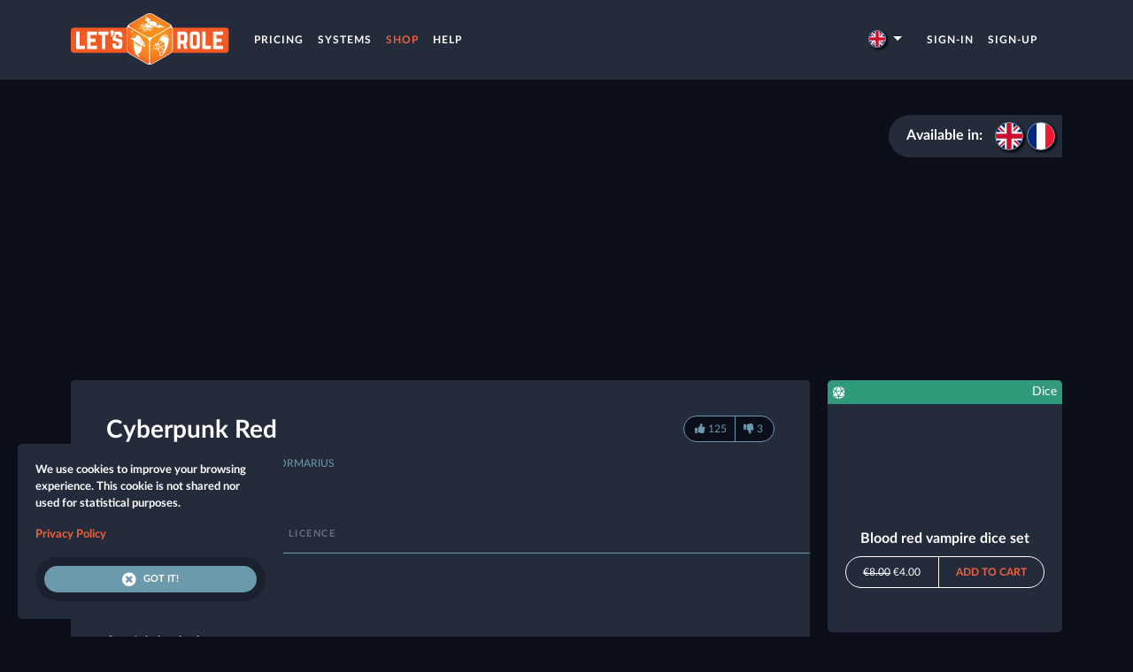

--- FILE ---
content_type: text/html; charset=utf-8
request_url: https://lets-role.com/system/cyberpunk-red-10661
body_size: 121504
content:
<!doctype html>
<html lang="en" style="background-color: #0c0e1a">
<head>
    
    <title>Cyberpunk Red · Play with this system</title>
    <meta charset="utf-8">
    <meta name="viewport" content="width=device-width, initial-scale=1, shrink-to-fit=no">
    <meta property="og:type" content="website">
    <meta property="og:title" content="Cyberpunk Red · Play with this system">
    <meta name="twitter:card" content="summary_large_image">
    <meta name="twitter:site" content="@LetsRoleRPG">
    <meta property="og:image" content="https://letsrolemedia.com/h/q/d4s3h357idzq6s1gqbl7iilurvmde5.jpg">
            <meta name="twitter:image:src" content="https://letsrolemedia.com/h/q/d4s3h357idzq6s1gqbl7iilurvmde5.jpg">
        <meta property="og:description" content="ENGLISH Created by Gormarius Special thanks for: Guile, Tiamate, Megalo on JS questions, and Dryss about rules of CP.RED and the FR community from Cyberpunk..." />
            <meta property="twitter:description" content="ENGLISH Created by Gormarius Special thanks for: Guile, Tiamate, Megalo on JS questions, and Dryss about rules of CP.RED and the FR community from Cyberpunk..." />
            <meta name="description" content="ENGLISH Created by Gormarius Special thanks for: Guile, Tiamate, Megalo on JS questions, and Dryss about rules of CP.RED and the FR community from Cyberpunk...">
        <meta property="og:image:width" content="1024" />
        <meta property="og:image:height" content="450" />
        <meta name="author" content="From Talsorian, created by Gormarius">
    
        
        <link rel="alternate" hreflang="fr" href="https://lets-role.com/system/cyberpunk-red-10661?locale=fr" />
        <link rel="alternate" hreflang="de" href="https://lets-role.com/system/cyberpunk-red-10661?locale=de" />
        <link rel="alternate" hreflang="es" href="https://lets-role.com/system/cyberpunk-red-10661?locale=es" />
        <link rel="alternate" hreflang="pt" href="https://lets-role.com/system/cyberpunk-red-10661?locale=pt" />
        <link rel="alternate" hreflang="it" href="https://lets-role.com/system/cyberpunk-red-10661?locale=it" />
        
    
    <link rel="stylesheet" href="https://assets.letsrolecdn.com/assets/css/app.1d1f2727e4b16ec4a9108c157b76969e6a76601c.css">
    
    

    <link rel="stylesheet" href="https://assets.letsrolecdn.com/assets/css/sheet.f14370d913d69f33da6148a1dd3507aad26f66b6.css">

    
    <link rel="icon" type="image/png" href="https://assets.letsrolecdn.com/assets/img/favicon.ab704eb24f9eedce5de8a0eed8383d0a8ed0ea7d.png" />
</head>
<body class="">
<script type="text/javascript"></script>
<div id="master">
    
    <nav class="navbar navbar-dark bg-dark navbar-expand-xl">
    <div class="container">
        <a class="navbar-brand" href="/"><img src="https://assets.letsrolecdn.com/assets/img/logo.dc35fc4bb06864e644c6e71b28828ced9d3fdc21.svg" height="60" alt="Let&#39;s Role · TableTop Gaming for Everyone !"></a>
        <button class="navbar-toggler" type="button" data-toggle="collapse" data-target="#navbarSupportedContent" aria-controls="navbarSupportedContent" aria-expanded="false" aria-label="Toggle navigation">
            <span class="navbar-toggler-icon"></span>
        </button>
        <div class="collapse navbar-collapse" id="navbarSupportedContent">
            <ul class="navbar-nav mr-auto main-menu align-items-center justify-content-between text-center">
                
                <li class="nav-item">
                    <a class="nav-link " href="/play-pass">Pricing</a>
                </li>
                
                    <li class="nav-item">
                        <a class="nav-link" href="/shop?sort=trending&category=system&lang[]=en&lang[]=en">Systems</a>
                    </li>
                
                <li class="nav-item">
                    <a class="nav-link active" href="/shop">Shop</a>
                </li>
                
                    <li class="nav-item">
                        <a href="/help" class="nav-link ">
                            Help
                        </a>
                    </li>
                
            </ul>

            

            <div class="dropdown top-menu-locale-picker">
    <a class="dropdown-toggle" href="#" role="button" data-toggle="dropdown" aria-expanded="false">
        <img src="https://assets.letsrolecdn.com/assets/img/flag/en.1c6c2da2e7e1938317a892ffe7832f2ec4f89186.svg" alt="English" class="locale-flag">
        
    </a>
    <div class="dropdown-menu">
        
            
        
            
                <a class="dropdown-item" href="https://lets-role.com/system/cyberpunk-red-10661?locale=fr">
                    <img src="https://assets.letsrolecdn.com/assets/img/flag/fr.0324f7ecd7279beaac142a037cc30759fdddb502.svg" alt="Français" class="locale-flag">
                    Français
                </a>
            
        
            
                <a class="dropdown-item" href="https://lets-role.com/system/cyberpunk-red-10661?locale=de">
                    <img src="https://assets.letsrolecdn.com/assets/img/flag/de.b1eadd2c21b10e1a13c8b44b742618c576024021.svg" alt="Deutsch" class="locale-flag">
                    Deutsch
                </a>
            
        
            
                <a class="dropdown-item" href="https://lets-role.com/system/cyberpunk-red-10661?locale=es">
                    <img src="https://assets.letsrolecdn.com/assets/img/flag/es.1f9d1c6f59c6b051634db5aefc2da3900373ca9f.svg" alt="Español" class="locale-flag">
                    Español
                </a>
            
        
            
                <a class="dropdown-item" href="https://lets-role.com/system/cyberpunk-red-10661?locale=pt">
                    <img src="https://assets.letsrolecdn.com/assets/img/flag/pt.ac36d0f2b27ab5fedf127579e304d7def7c909bd.svg" alt="Português" class="locale-flag">
                    Português
                </a>
            
        
            
                <a class="dropdown-item" href="https://lets-role.com/system/cyberpunk-red-10661?locale=it">
                    <img src="https://assets.letsrolecdn.com/assets/img/flag/it.653faa79aef73d8a6ff0f39dd762e7152032dc1a.svg" alt="Italiano" class="locale-flag">
                    Italiano
                </a>
            
        
    </div>
</div>

            
                <ul class="navbar-nav main-menu">
                    <li class="nav-item ml-auto">
                        <a class="nav-link login-btn" href="/login">Sign-in</a>
                    </li>
                    <li class="nav-item">
                        <a class="nav-link register-btn" href="/sign-up">Sign-up</a>
                    </li>
                </ul>
            
        </div>
    </div>
</nav>

        

        
            
    

    

        

        
    

    

        
    

    

        
    

    


        
    <div id="system-master" class="shop-system">
        
            <div class="container">
                <header class="system-banner">
                    <div class="img" style="background-image: url('https://letsrolemedia.com/h/q/d4s3h357idzq6s1gqbl7iilurvmde5.jpg')"></div>
                    <div class="locales">
                        <strong>Available in:</strong>
                        
                            
                            <img src="https://assets.letsrolecdn.com/assets/img/flag/en.1c6c2da2e7e1938317a892ffe7832f2ec4f89186.svg" class="locale-flag">
                        
                            
                            <img src="https://assets.letsrolecdn.com/assets/img/flag/fr.0324f7ecd7279beaac142a037cc30759fdddb502.svg" class="locale-flag">
                        
                    </div>
                </header>
            </div>
        

        <main class="container">
            <div class="row">
                <div class="col">
                    <div class="product-content">
                        <header class="d-flex justify-content-between flex-column flex-md-row">
                            <h1>
                                Cyberpunk Red<br>
                                <small class="publisher">
                                    
                                        
                                            From Talsorian, created by Gormarius
                                        
                                    

                                    
                                </small>
                            </h1>
                            <div class="extra">
                                
    
    
    <span class="like-box" data-type="system" data-id="10661" data-user="0">
        <a class="likes" href="#">
            <i class="fas fa-thumbs-up"></i>
            <span class="counter">125</span>
        </a>
        <span class="separator"></span>
        <a class="dislikes" href="#">
            <i class="fas fa-thumbs-down"></i>
            <span class="counter">3</span>
        </a>
    </span>

                            </div>
                        </header>


                        <nav class="system-nav">
                            <ul>
                                <li class="active">
                                    <a href="#description" data-tab="description">Description</a>
                                </li>
                                <li>
                                    <a href="#news" data-tab="news">News</a>
                                </li>
                                
                                    <li>
                                        <a href="#licence" data-tab="licence">Licence</a>
                                    </li>
                                
                                
                            </ul>
                        </nav>

                        <div class="system-tab active" id="tab-description">
                            <div class="description">
                                <h2>ENGLISH</h2>
<p><em>Created by Gormarius</em></p>
<p><em>Special thanks for:</em></p>
<p><em>Guile, Tiamate, Megalo on JS questions, and Dryss about rules of CP.RED and the FR community from Cyberpunk players.</em>
<em>Thanks also to the FR community from Let’s Role for their support and help with the project.</em></p>
<p>System for Cyberpunk Red roleplaying game.
Futuristic universe with Bladerunner tendencies, beyond the 2050s and around Nightcity.
You will embody a freelancer paid to execute more or less legal missions. Specialized in a field (negotiation, vehicle piloting, matrix network...), you will bring your contribution to the custom-built team in order to carry out tasks for various clients, or corporations.</p>
<hr>
<h2>FRANÇAIS</h2>
<p><em>Créé par Gormarius</em></p>
<p><em>Spécial remerciement pour :</em></p>
<p><em>Guile, Tiamate, Megalo sur les questions de JS, et Dryss sur les règles de CP.RED et la communauté FR des joueurs de Cyberpunk.</em>
<em>Merci également à la communauté FR de Let's Role pour leur soutien et leur aide sur le projet.</em></p>
<p>Système pour le jeu de rôle Cyberpunk Red.
Univers futuriste aux tendances Bladerunner, dans les années 2050 et autour de la ville Nightcity.
Vous incarnerez un indépendant payé à exécuter des missions plus ou moins légales. Spécialisé dans un domaine (la négociation, le pilotage de véhicules, le réseau matriciel...), vous apporterez votre contribution à l'équipe construite sur mesure afin de mener à bien des tâches de clients divers, ou de corporations.</p>

                            </div>
                        </div>

                        <div class="system-tab" id="tab-news">
                            <div class="description">
                                
                                    
                                    <div class="news-entry">
                                        <small class="text-muted">Published on 5/20/2025</small>
                                        <h3>Solo skills</h3>
                                        <div>
                                            <p>Solo has a special skills board depending of the rank. Initiative, skills attack and perception are automatically modified by the selected solo points.
Some little modifications has made to detail each dice roll.
Shortcut buttons of skills in the weapons table work now wih the global modifier.</p>
<p>Le solo a désormais un panneau de compétences spéciales dépendant du rang. L'initiative, les compétences d'attaque et la perception sont automatiquement modifiés en fonction des points de solo distribués.
Les boutons de raccourci des compétences dans la table des armes fonctionnent désormais avec le modificateur général.</p>

                                        </div>
                                    </div>
                                    
                                    <div class="news-entry">
                                        <small class="text-muted">Published on 12/4/2024</small>
                                        <h3>Tirages standards</h3>
                                        <div>
                                            <ul>
<li>Les tirages standards (exemple : /r 3d8) sont désormais au standard Let's Role et non plus avec la mécanique de Cyberpunk.</li>
<li>Un nouveau craft est désormais disponible pour les tirages standards xd6 et 1d10+x pour permettre aux meneurs de réaliser des tirages rapidement sans passer par une feuille de PNJ. L'option de cacher/montrer le tirage a été intégrée.</li>
</ul>
<hr>
<ul>
<li>Standard draws (example: /r 3d8) are now Let's Role standard and no longer Cyberpunk mechanics.</li>
<li>A new craft is now available for standard xd6 and 1d10+x draws, allowing leaders to make quick draws without using an NPC sheet. The option to hide/show the draw has been integrated.</li>
</ul>

                                        </div>
                                    </div>
                                    
                                    <div class="news-entry">
                                        <small class="text-muted">Published on 2/16/2024</small>
                                        <h3>Drones / vehicles</h3>
                                        <div>
                                            <p>Additional sheet for drones based from vehicle model tables of character sheet.</p>

                                        </div>
                                    </div>
                                    
                                    <div class="news-entry">
                                        <small class="text-muted">Published on 2/15/2024</small>
                                        <h3>Hardware list</h3>
                                        <div>
                                            <p>Hardware list added for cyberdeck of netrunner.</p>

                                        </div>
                                    </div>
                                    
                                    <div class="news-entry">
                                        <small class="text-muted">Published on 2/15/2024</small>
                                        <h3>gauge analyzing programs installed</h3>
                                        <div>
                                            <p>Added a gauge analyzing programs installed by netrunner on the cyberdeck</p>

                                        </div>
                                    </div>
                                    
                                
                            </div>
                        </div>

                        
                            <div class="system-tab" id="tab-licence">
                                <div class="description">
                                    
                                        <h4>Attribution-ShareAlike 4.0 International (CC BY-SA 4.0)</h4>
                                    

                                    <pre class="licence-content">This work is licensed under a Creative Commons Attribution-ShareAlike 4.0 International License: https://creativecommons.org/licenses/by-sa/4.0/</pre>

                                    <p>
Let&#39;s Role SAS reserves the right to delete this system if it does not comply with the platform&#39;s terms of use.</p>
                                </div>
                            </div>
                        

                        

                        <div class="actions">
                            <div class="d-flex flex-column flex-md-row">
                                <a href="/table/create/S0suuLVgl0BpMhOk" class="btn btn-primary btn-master flex-grow-1 mr-2 mb-2 text-center">
                                    <i class="fas fa-plus-circle"></i> Create new table
                                </a>

                                <a href="/character/create/system/S0suuLVgl0BpMhOk" class="btn btn-secondary btn-master flex-grow-1 text-center">
                                    <i class="fas fa-user-plus"></i> Create new character
                                </a>
                            </div>
                        </div>
                        <div class="thread">
                            <a href="https://discord.gg/ef46e4tjZQ" target="_blank">
                                <i class="fas fa-comment-smile"></i>
                                Chat about this system on Discord
                            </a>
                        </div>
                    </div>
                </div>
                
                <div class="col-12 col-md-3">
                    <div class="cross-sell">
                        <div class="row">
                            
                            
                                <div class="col-12 col-md-12 item-col">
    <div class="shop-item item-dice">
        <header>
            
            
            <div class="category" style="background-color: #309a7a">
                
                    <i class="fas fa-dice-d20"></i>
                    Dice
                
            </div>

            
                <div class="media" style="background-image: url('https://letsrolemedia.com/shop/pkga5jml1b0vj0ou.png')" onclick="document.location='/item/vampire-blood-dice-set-9'"></div>
            

            <h2><a href="/item/vampire-blood-dice-set-9">Blood red vampire dice set</a></h2>

            
                <a class="item-add-to-cart login-btn" href="/login">
            
                <span class="price"><span class="item-price price-user-none">
    
        <span class="old-price">€8.00</span>
        €4.00
    
</span></span>
                <span class="cta">Add to cart</span>
            </a>
        </header>
    </div>
</div>
                            
                                <div class="col-12 col-md-12 item-col">
    <div class="shop-item item-frame">
        <header>
            
            
            <div class="category" style="background-color: #d1471d">
                
                    <i class="fas fa-border-style"></i>
                    Frame
                
            </div>

            
                <div class="media" style="background-image: url('https://letsrolemedia.com/shop/6r472vmh4gbjm2m3.jpg')" onclick="document.location='/item/creepy-flesh-avatar-token-frame-31'"></div>
            

            <h2><a href="/item/creepy-flesh-avatar-token-frame-31">Flesh avatar and token frame</a></h2>

            
                <a class="item-add-to-cart login-btn" href="/login">
            
                <span class="price"><span class="item-price price-user-none">
    
        €5.00
    
</span></span>
                <span class="cta">Add to cart</span>
            </a>
        </header>
    </div>
</div>
                            
                                <div class="col-12 col-md-12 item-col">
    <div class="shop-item item-frame">
        <header>
            
            
            <div class="category" style="background-color: #d1471d">
                
                    <i class="fas fa-border-style"></i>
                    Frame
                
            </div>

            
                <div class="media" style="background-image: url('https://letsrolemedia.com/shop/owxnqzrs2i0fsgyg.jpg')" onclick="document.location='/item/spaceship-avatar-token-frame-36'"></div>
            

            <h2><a href="/item/spaceship-avatar-token-frame-36">Spaceship avatar and token frame</a></h2>

            
                <a class="item-add-to-cart login-btn" href="/login">
            
                <span class="price"><span class="item-price price-user-none">
    
        €5.00
    
</span></span>
                <span class="cta">Add to cart</span>
            </a>
        </header>
    </div>
</div>
                            
                        </div>
                    </div>
                </div>
                
            </div>
        </main>

        <div class="sheet-demo d-none d-md-block">
            <div class="container">
                <div class="demo-menu">
                    <div class="d-flex align-items-center">
                        <h3>Try this system with various skins and languages</h3>
                        <div class="skin-picker">
                            <select>
                                <option value="">No skin</option>
                                
                                <option value="cyberpunk">Cyberpunk Character Sheet Skin</option>
                                
                                <option value="dark-fantasy">Medieval Character Sheet Skin</option>
                                
                                <option value="investigation">Detective Character Sheet Skin</option>
                                
                                <option value="demonic">Demonic book Character Sheet Skin</option>
                                
                                <option value="notebook">Notebook Character Sheet Skin</option>
                                
                                <option value="scifi">SciFi Character Sheet Skin</option>
                                
                            </select>
                        </div>
                        <div class="demo-locale-picker">
                            <select>
                                
                                    

                                    
                                        
                                    
                                    <option value="default">English</option>
                                
                                    

                                    
                                    <option value="/system/translation/10661/fr">French</option>
                                
                            </select>
                        </div>
                    </div>
                </div>
            </div>

            <div class="sheet-wrapper">
                <div id="sheet-container" class="sheet"></div>
            </div>

            <div id="dice" class="website-dice"></div>
<div id="prompt" class="website-prompt"></div>
<div id="dice-result" class="website-dice-result"></div>
        </div>
    </div>


        

    <footer class="master-footer">
    <div class="container">
        <div class="row">
            <div class="col-md-2 col-sm-12 text-center text-md-left">
                <h4>Quicklinks</h4>

                <ul>
                    <li><a href="/character/create">New character</a></li>
                    <li><a href="/table/create">New table</a></li>
                    <li><a href="/shop">Shop</a></li>
                    <li><a href="/dice-tester">Dice Tester</a></li>
                </ul>
            </div>
            <div class="col-md-2 col-sm-12 text-center mt-3 text-md-left mt-md-0">
                <h4>Information</h4>

                <ul>
                    <li><a href="/page/privacy">Privacy Policy</a></li>
                    <li><a href="/page/tou">Terms of Use</a></li>
                    <li><a href="/page/tos">Terms of Sale</a></li>
                    <li><a href="/page/mentions-legales">Legal Notice</a></li>
                </ul>
            </div>
            <div class="col-md-2 col-sm-12 text-center mt-3 text-md-left mt-md-0">
                <h4>Contact Us</h4>

                <ul>
                    <li><a href="/help">Help Center</a></li>
                    <li><a href="/contact-us">Support</a></li>
                    <li><a href="/contact-us">Report Content</a></li>
                </ul>
            </div>
            <div class="col-md col-sm-12 mt-md-0 mt-3 d-flex flex-column align-items-center align-items-md-end">
                <div class="social-media">
                    <ul>
                        <li>
                            <a href="https://discord.gg/letsrole" target="_blank">
                                <i class="fab fa-discord"></i>
                            </a>
                            <a href="https://discord.gg/letsrole" target="_blank" class="social-media-text">
                                Rejoignez notre communauté sur Discord
                            </a>
                        </li>
                    </ul>
                </div>

                <a href="https://play.google.com/store/apps/details?id=net.letsrole" target="_blank" class="get-it-mobile">
                    
                    <img src="https://assets.letsrolecdn.com/assets/img/mobile/get-it-android-en.d3ec3c38d6fda2e589d860c57721e7c25ccecbdd.png" alt="Android Application">
                </a>
            </div>
        </div>
    </div>
</footer>

<footer class="sub-footer">
    <div class="container">
        <div class="row">
            <div class="col-12 col-md text-center text-md-left order-2">
                <span class="copyright">
                    © 2026 Let&#39;s Role. All rights reserved
                </span>
            </div>
            <div class="col-12 col-md text-center text-md-right order-1 order-md-12">
                <select class="locale-picker">
                    <option value="en" selected>🇬🇧 English</option>
                    <option value="fr" >🇫🇷 Français</option>
                    <option value="de" >🇩🇪 Deutsch</option>
                    <option value="es" >🇪🇸 Español</option>
                    <option value="pt" >🇧🇷 Português</option>
                    <option value="it" >🇮🇹 Italiano</option>
                </select>
            </div>
        </div>
    </div>
</footer>

<div id="cookie-consent" class="d-none">
    <p>We use cookies to improve your browsing experience. This cookie is not shared nor used for statistical purposes.</p>
    <p><a href="/page/privacy">Privacy Policy</a></p>
    <a href="#" class="btn btn-secondary btn-master"><i class="fas fa-times-circle"></i> Got it!</a>
</div>

    <div id="toasts"></div>
</div>

<div id="modals"></div>


    <script>
        window.configuration = {
            cdnUrl:  'https://upload-02.lets-role.com',
            cdnReadUrl: 'https://letsrolemedia.com',
            cdnThumbnailUrl: 'https://thumb-02.lets-role.com',
            avatarEditUrl: '#',
            avatarEditOnSiteUrl: '/avatar/edit',
            avatarSaveUrl: '',
            craftAvatarEditUrl: '#'
        };
        window.system = {"tree":[{"type":"Main","craft":null,"tokenizable":null,"droppable":null,"width":1155,"height":800,"id":"main","name":"Character","classes":null,"children":[{"id":"xypmvoon","name":"Container","classes":null,"children":[{"min":null,"max":null,"align":null,"computed":null,"computedValue":null,"id":"resetValue","name":"NumberInput","classes":"w-25px invisible","className":"NumberInput","collapsed":false,"references":[]},{"text":"v2.23","align":"Left","clickable":null,"quickBar":null,"computed":null,"roll":null,"id":"infoUpgrade","name":"Label","classes":"d-none w-100 text-tiny text-monospace alert-dark bg-transparent clickable","className":"Label","collapsed":false,"references":[]},{"align":null,"clickable":null,"quickBar":null,"computed":null,"roll":null,"id":"resetIno","name":"Label","classes":"ml-3 w-200px mr-3 invisible","className":"Label","collapsed":false,"references":[]},{"id":"allcaracvarHide","name":"allcaracvarHide","classes":null,"className":"Icon","collapsed":false,"references":[],"iconName":"chevron-circle-up","roll":null,"rollTitle":null},{"id":"allcaracvarShow","name":"allcaracvarShow","classes":null,"className":"Icon","collapsed":false,"references":[],"iconName":"chevron-circle-down","roll":null,"rollTitle":null},{"align":null,"clickable":null,"quickBar":null,"computed":null,"roll":null,"id":"sishlrsh","name":"Label","classes":"w-100px","className":"Label","collapsed":false,"references":[]},{"id":"BarLuck","name":"BarLuck","classes":"text-tiny","children":[{"id":"resetLuck","name":"Icon","classes":"text-tiny text-secondary mr-2 ml-2","className":"Icon","collapsed":false,"references":[],"iconName":"compress","roll":null,"rollTitle":null},{"id":"eamaeeqn","name":"Container","classes":null,"children":[{"id":"Luck1","name":"Icon1","classes":"mr-1 bg-transparent","className":"Icon","collapsed":false,"references":[],"iconName":"dice-d6","roll":null,"rollTitle":null},{"id":"Luck2","name":"Icon2","classes":"mr-1 bg-transparent","className":"Icon","collapsed":false,"references":[],"iconName":"dice-d6","roll":null,"rollTitle":null},{"id":"Luck3","name":"Icon3","classes":"mr-1 bg-transparent","className":"Icon","collapsed":false,"references":[],"iconName":"dice-d6","roll":null,"rollTitle":null}],"className":"Container","collapsed":false,"references":[],"layout":"horizontal"},{"id":"vrslrcqh","name":"Container","classes":null,"children":[{"id":"Luck4","name":"Icon4","classes":"mr-1 bg-transparent","className":"Icon","collapsed":false,"references":[],"iconName":"dice-d6","roll":null,"rollTitle":null},{"id":"Luck5","name":"Icon5","classes":"mr-1 bg-transparent","className":"Icon","collapsed":false,"references":[],"iconName":"dice-d6","roll":null,"rollTitle":null},{"id":"Luck6","name":"Icon6","classes":"mr-1 bg-transparent","className":"Icon","collapsed":false,"references":[],"iconName":"dice-d6","roll":null,"rollTitle":null}],"className":"Container","collapsed":false,"references":[],"layout":"horizontal"},{"id":"nienlvda","name":"Container","classes":null,"children":[{"id":"Luck7","name":"Icon7","classes":"bg-transparent mr-1","className":"Icon","collapsed":false,"references":[],"iconName":"dice-d6","roll":null,"rollTitle":null},{"id":"Luck8","name":"Icon8","classes":"bg-transparent mr-1","className":"Icon","collapsed":false,"references":[],"iconName":"dice-d6","roll":null,"rollTitle":null},{"id":"Luck9","name":"Icon9","classes":"bg-transparent mr-1","className":"Icon","collapsed":false,"references":[],"iconName":"dice-d6","roll":null,"rollTitle":null}],"className":"Container","collapsed":false,"references":[],"layout":"horizontal"}],"className":"Container","collapsed":false,"references":[],"layout":"horizontal"},{"id":"imhualjn","name":"CtnDeathSave","classes":"mt-1 d-none","children":[{"id":"wucxymxy","name":"Container","classes":"invisible","children":[{"text":"Death Save","align":"Left","clickable":null,"quickBar":null,"computed":null,"roll":null,"tooltip":true,"tooltipLabel":"At the start of each of your Turns where you are Mortally Wounded, you must make a Death Save. If you roll a 10, you automatically fail your Death Save.","id":"wffzucyh","name":"LbDeathSave","classes":"text-tiny w-100px","className":"Label","collapsed":false,"references":[]},{"min":null,"max":null,"align":"Center","computed":null,"computedValue":null,"id":"deathSaveold","name":"value","classes":"border-bottom rounded-lg w-25px text-tiny d-none","className":"NumberInput","collapsed":false,"references":[]},{"align":"Center","clickable":null,"quickBar":null,"computed":null,"roll":null,"id":"deathSave","name":"deathSave","classes":"w-25px text-tiny","className":"Label","collapsed":false,"references":[]}],"className":"Container","collapsed":false,"references":[],"layout":"horizontal"}],"className":"Container","collapsed":false,"references":[],"layout":"vertical"},{"id":"CtnFacedowns","name":"CtnFacedowns","classes":null,"children":[{"text":"Facedowns","align":null,"clickable":null,"quickBar":null,"computed":null,"roll":null,"id":"hoorxujy","name":"Label","classes":"mr-1","className":"Label","collapsed":false,"references":[]},{"id":"IconFacedowns","name":"IconFacedowns","classes":"clickable bg-transparent","className":"Icon","collapsed":false,"references":[],"iconName":"eye","roll":null,"rollTitle":null}],"className":"Container","collapsed":false,"references":[],"layout":"horizontal"}],"className":"Container","collapsed":false,"references":[],"layout":"horizontal"},{"size":null,"id":"hkgkhj","name":"Column","classes":"d-none text-tiny text-monospace bg-transparent p-0 pr-5 h-100","children":[{"align":null,"clickable":null,"quickBar":null,"computed":null,"roll":null,"id":"clnInfoUpgrade","name":"Label","classes":"w-100 pl-1 mb-2 text-tiny text-monospace h-100 highlight-2 rounded-lg","className":"Label","collapsed":false,"references":[]}],"className":"Column","collapsed":true,"references":[]},{"id":"pyjlgwpm","name":"CtnGlobal","classes":null,"children":[{"id":"fwbwmgln","name":"CtnChar","classes":null,"children":[{"id":"tqqyuzaz","name":"CtnGlobal","classes":"w-100","children":[{"id":"rxnfacrk","name":"CtnAttributs","classes":"w-100","children":[{"id":"pycgfzmi","name":"Container","classes":null,"children":[{"id":"avatar","name":"Avatar","classes":"w-75px p-0 mr-3","className":"Avatar","collapsed":false,"references":[]},{"id":"color","name":"Color","classes":"ml-2","className":"Color","collapsed":false,"references":[]},{"id":"vqsrhwtm","name":"Container","classes":"w-auto mt-1","children":[{"text":"Att","align":"Right","clickable":null,"quickBar":null,"computed":null,"roll":null,"tooltip":true,"tooltipLabel":"Sum of attributs points","id":"syvzdcrf","name":"Label","classes":"rounded-lg mr-1 w-25px text-tiny","className":"Label","collapsed":false,"references":[]},{"text":"1","align":"Center","clickable":null,"quickBar":null,"computed":null,"roll":null,"id":"totalChar","name":"totalChar","classes":"highlight-2 text-tiny w-25px","className":"Label","collapsed":false,"references":[]},{"text":"Sk","align":"Right","clickable":null,"quickBar":null,"computed":null,"roll":null,"tooltip":true,"tooltipLabel":"Sum of skills points learnt","id":"qpqjezkt","name":"Label","classes":"rounded-lg mr-1 text-tiny w-25px","className":"Label","collapsed":false,"references":[]},{"text":"1","align":"Center","clickable":null,"quickBar":null,"computed":null,"roll":null,"id":"totalSkills","name":"totalSkills","classes":"highlight-2 text-tiny w-25px","className":"Label","collapsed":false,"references":[]}],"className":"Container","collapsed":false,"references":[],"layout":"horizontal"},{"placeholder":"Handle","computed":null,"id":"rpqjgkui","name":"TextInput","classes":"text-center border-bottom rounded-lg text-tiny w-100px mt-1","className":"TextInput","collapsed":false,"references":[]}],"className":"Container","collapsed":true,"references":[],"layout":"vertical"},{"id":"ablisnso","name":"Container","classes":null,"children":[{"id":"gajzqwzw","name":"Container","classes":null,"children":[{"id":"kcljwmhw","name":"Container","classes":null,"children":[{"id":"hseumzjt","name":"CtnStats","classes":"rounded-lg","children":[{"id":"bvygnmad","name":"Container","classes":"justify-content-between","children":[{"id":"CtnInt","name":"CtnInt","classes":"w-50px text-center highlight-2 p-1 mr-1 rounded-circle","children":[{"text":"𝙄𝙉𝙏","align":null,"clickable":null,"quickBar":true,"computed":null,"roll":null,"tooltip":true,"tooltipLabel":"How generally bright you are. As a rule, this is more than sheer intelligence, but also includes cleverness, awareness, perception, and your ability to learn.","id":"titleInt","name":"titleInt","classes":"clickable","className":"Label","collapsed":false,"references":[]},{"min":null,"max":null,"align":"Center","computed":null,"computedValue":null,"id":"Int","name":"Int","classes":"border-bottom rounded-lg text-info","className":"NumberInput","collapsed":false,"references":[]}],"className":"Container","collapsed":false,"references":[],"layout":"vertical"},{"id":"CtnRef","name":"CtnRef","classes":"w-50px text-center highlight-2 p-1 mr-1 rounded-circle","children":[{"text":"𝙍𝙀𝙁","align":null,"clickable":null,"quickBar":true,"computed":null,"roll":null,"tooltip":true,"tooltipLabel":"Your response time and coordination, as used in aiming, throwing, juggling, etc. A stage magician, for example, would have a high Reflex STAT. Most importantly, this is the STAT that affects your ability to hit things with ranged weapons.","id":"titleRef","name":"titleRef","classes":"clickable","className":"Label","collapsed":false,"references":[]},{"id":"fshnpgqr","name":"Container","classes":null,"children":[{"min":null,"max":null,"align":"Center","computed":null,"computedValue":null,"id":"Ref","name":"Ref","classes":"border-bottom rounded-lg text-info","className":"NumberInput","collapsed":false,"references":[]}],"className":"Container","collapsed":false,"references":[],"layout":"horizontal"}],"className":"Container","collapsed":true,"references":[],"layout":"vertical"},{"id":"CtnDex","name":"CtnDex","classes":"w-50px text-center highlight-2 p-1 mr-1 rounded-circle","children":[{"text":"𝘿𝙀𝙓","align":null,"clickable":null,"quickBar":true,"computed":null,"roll":null,"tooltip":true,"tooltipLabel":"Your overall physical competence, as it pertains to balancing, leaping, jumping, combat, and other athletic activities. A gymnast would have a high Dexterity. Most importantly, this is the STAT that affects your ability to hit things with melee weapons and can help you dodge attacks.","id":"titleDex","name":"titleDex","classes":"clickable","className":"Label","collapsed":false,"references":[]},{"id":"ewnprvai","name":"Container","classes":null,"children":[{"min":null,"max":null,"align":"Center","computed":null,"computedValue":null,"id":"Dex","name":"Dex","classes":"border-bottom rounded-lg text-info","className":"NumberInput","collapsed":false,"references":[]}],"className":"Container","collapsed":false,"references":[],"layout":"horizontal"}],"className":"Container","collapsed":true,"references":[],"layout":"vertical"},{"id":"CtnTech","name":"CtnTech","classes":"w-50px text-center highlight-2 p-1 mr-1 rounded-circle","children":[{"text":"𝙏𝙀𝘾𝙃","align":null,"clickable":null,"quickBar":true,"computed":null,"roll":null,"tooltip":true,"tooltipLabel":"Your ability to manipulate tools or instruments. This is not the same as Reflexes, inasmuch as this covers the knack of using tools. One Character might have a high Technique but might not be able to fence or juggle. On the other hand, another might have high Reflexes, but might not be able to rewire a computer or hot-wire a car.","id":"titleTech","name":"titleTech","classes":"clickable","className":"Label","collapsed":false,"references":[]},{"min":null,"max":null,"align":"Center","computed":null,"computedValue":null,"id":"Tech","name":"Tech","classes":"border-bottom rounded-lg text-info","className":"NumberInput","collapsed":false,"references":[]}],"className":"Container","collapsed":true,"references":[],"layout":"vertical"},{"id":"CtnCool","name":"CtnCool","classes":"w-50px text-center highlight-2 p-1 mr-1 rounded-circle","children":[{"text":"𝘾𝙊𝙊𝙇","align":null,"clickable":null,"quickBar":true,"computed":null,"roll":null,"tooltip":true,"tooltipLabel":"Your ability to impress and influence people through your character and charisma; how well you get along with others; how you interact in social situations.","id":"titleCool","name":"titleCool","classes":"clickable","className":"Label","collapsed":false,"references":[]},{"min":null,"max":null,"align":"Center","computed":null,"computedValue":null,"id":"Cool","name":"Cool","classes":"border-bottom rounded-lg text-info","className":"NumberInput","collapsed":false,"references":[]}],"className":"Container","collapsed":true,"references":[],"layout":"vertical"},{"id":"CtnWill","name":"CtnWill","classes":"w-50px text-center highlight-2 p-1 mr-1 rounded-circle","children":[{"text":"𝙒𝙄𝙇𝙇","align":null,"clickable":null,"quickBar":true,"computed":null,"roll":null,"tooltip":true,"tooltipLabel":"Your determination and ability to face danger and/or stress. This STAT also represents your courage and ability to survive longterm privation. This STAT is important for determining how much damage you can take.","id":"titleWill","name":"titleWill","classes":"clickable","className":"Label","collapsed":false,"references":[]},{"min":null,"max":null,"align":"Center","computed":null,"computedValue":null,"id":"Will","name":"Will","classes":"border-bottom rounded-lg text-info","className":"NumberInput","collapsed":false,"references":[]}],"className":"Container","collapsed":true,"references":[],"layout":"vertical"},{"id":"CtnLuck","name":"CtnLuck","classes":"text-center highlight-2 pt-1 mr-1 rounded-circle w-50px","children":[{"id":"gfskxiiw","name":"Container","classes":"w-50px","children":[{"id":"lfnlzqvo","name":"Container","classes":null,"children":[{"text":"𝙇𝙐𝘾𝙆","align":null,"clickable":null,"quickBar":true,"computed":null,"roll":null,"tooltip":true,"tooltipLabel":"How the gods of chance see you. With a high enough Luck, you can tip the scales in your favor. In a game mechanics sense, you can apply points from this STAT to offset die rolls in your favor. However, this pool of points only refills at the beginning of the next session.","id":"titleLuck","name":"titleLuck","classes":"clickable w-50px","className":"Label","collapsed":false,"references":[]}],"className":"Container","collapsed":false,"references":[],"layout":"horizontal"},{"id":"ilyidncw","name":"Container","classes":null,"children":[{"min":null,"max":null,"align":"Center","computed":null,"computedValue":null,"id":"Luck","name":"Luck","classes":"border-bottom rounded-lg mx-1 text-info","className":"NumberInput","collapsed":false,"references":[]}],"className":"Container","collapsed":false,"references":[],"layout":"horizontal"}],"className":"Container","collapsed":false,"references":[],"layout":"vertical"}],"className":"Container","collapsed":false,"references":[],"layout":"horizontal"},{"id":"CtnMove","name":"CtnMove","classes":"w-50px text-center highlight-2 p-1 mr-1 rounded-circle","children":[{"text":"𝙈𝙊𝙑𝙀","align":null,"clickable":null,"quickBar":true,"computed":null,"roll":null,"tooltip":true,"tooltipLabel":"Your speed of movement: running, leaping, swimming, etc.","id":"titleMove","name":"titleMove","classes":"clickable","className":"Label","collapsed":false,"references":[]},{"id":"gimglejz","name":"Container","classes":null,"children":[{"min":null,"max":null,"align":"Center","computed":null,"computedValue":null,"id":"Move","name":"Move","classes":"border-bottom rounded-lg text-info","className":"NumberInput","collapsed":false,"references":[]}],"className":"Container","collapsed":false,"references":[],"layout":"horizontal"}],"className":"Container","collapsed":true,"references":[],"layout":"vertical"},{"id":"CtnBody","name":"CtnBody","classes":"w-50px text-center highlight-2 p-1 mr-1 rounded-circle","children":[{"text":"𝘽𝙊𝘿𝙔","align":null,"clickable":null,"quickBar":true,"computed":null,"roll":null,"tooltip":true,"tooltipLabel":"Your size, toughness, and ability to stay alive and conscious due to physical mass, structure, or other qualities. This STAT is important for determining how much damage you can take.","id":"titleBody","name":"titleBody","classes":"clickable","className":"Label","collapsed":false,"references":[]},{"min":null,"max":null,"align":"Center","computed":null,"computedValue":null,"id":"Body","name":"Body","classes":"border-bottom rounded-lg text-info","className":"NumberInput","collapsed":false,"references":[]}],"className":"Container","collapsed":true,"references":[],"layout":"vertical"},{"id":"CtnEmp","name":"CtnEmp","classes":"w-50px text-center highlight-2 p-1 rounded-circle","children":[{"text":"𝙀𝙈𝙋","align":null,"clickable":null,"quickBar":true,"computed":null,"roll":null,"tooltip":true,"tooltipLabel":"Your ability to relate to and care for others, and take others into consideration. Particularly important as it offsets the effects of cyberpsychosis, a dangerous mental illness common in the Dark Future.","id":"titleEmp","name":"titleEmp","classes":"clickable","className":"Label","collapsed":false,"references":[]},{"id":"ntvqnjdz","name":"Container","classes":null,"children":[{"min":null,"max":null,"align":"Center","computed":null,"computedValue":null,"id":"Emp","name":"Emp","classes":"border-bottom rounded-lg text-info","className":"NumberInput","collapsed":true,"references":[]}],"className":"Container","collapsed":false,"references":[],"layout":"horizontal"}],"className":"Container","collapsed":true,"references":[],"layout":"vertical"}],"className":"Container","collapsed":false,"references":[],"layout":"horizontal"},{"id":"ctnallcaracvar","name":"ctnallcaracvar","classes":"justify-content-between","children":[{"id":"kjlhlkjhkl","name":"CtnInt","classes":"w-50px text-center p-1 mr-1 rounded-lg","children":[{"min":null,"max":null,"align":"Center","computed":null,"computedValue":null,"id":"IntVar","name":"IntVar","classes":"border-bottom rounded-lg text-info","className":"NumberInput","collapsed":false,"references":[]}],"className":"Container","collapsed":true,"references":[],"layout":"vertical"},{"id":"mmyducau","name":"CtnRef","classes":"w-50px text-center p-1 mr-1 rounded-lg","children":[{"id":"goqsbcrn","name":"Container","classes":null,"children":[{"min":null,"max":null,"align":"Center","computed":null,"computedValue":null,"id":"RefVar","name":"RefVar","classes":"border-bottom rounded-lg text-info","className":"NumberInput","collapsed":false,"references":[]}],"className":"Container","collapsed":false,"references":[],"layout":"horizontal"}],"className":"Container","collapsed":true,"references":[],"layout":"vertical"},{"id":"cdcyiasj","name":"CtnDex","classes":"w-50px text-center p-1 mr-1 rounded-lg","children":[{"id":"yivpjfdl","name":"Container","classes":null,"children":[{"min":null,"max":null,"align":"Center","computed":null,"computedValue":null,"id":"DexVar","name":"DexVar","classes":"border-bottom rounded-lg text-info","className":"NumberInput","collapsed":false,"references":[]}],"className":"Container","collapsed":false,"references":[],"layout":"horizontal"}],"className":"Container","collapsed":true,"references":[],"layout":"vertical"},{"id":"dxtjxkoo","name":"CtnTech","classes":"w-50px text-center p-1 mr-1 rounded-lg","children":[{"min":null,"max":null,"align":"Center","computed":null,"computedValue":null,"id":"TechVar","name":"TechVar","classes":"border-bottom rounded-lg text-info","className":"NumberInput","collapsed":false,"references":[]}],"className":"Container","collapsed":true,"references":[],"layout":"vertical"},{"id":"tkolvlpd","name":"CtnCool","classes":"w-50px text-center p-1 mr-1 rounded-lg","children":[{"min":null,"max":null,"align":"Center","computed":null,"computedValue":null,"id":"CoolVar","name":"CoolVar","classes":"border-bottom rounded-lg text-info","className":"NumberInput","collapsed":false,"references":[]}],"className":"Container","collapsed":true,"references":[],"layout":"vertical"},{"id":"bvbdcrxa","name":"CtnWill","classes":"w-50px text-center p-1 mr-1 rounded-lg","children":[{"min":null,"max":null,"align":"Center","computed":null,"computedValue":null,"id":"WillVar","name":"WillVar","classes":"border-bottom rounded-lg text-info","className":"NumberInput","collapsed":false,"references":[]}],"className":"Container","collapsed":false,"references":[],"layout":"vertical"},{"id":"ibvpvbvn","name":"CtnLuck","classes":"w-50px text-center p-1 mr-1 invisible","children":[{"align":"Center","clickable":null,"quickBar":null,"computed":null,"roll":null,"id":"LuckVar","name":"LuckVar","classes":"border-bottom rounded-lg text-info w-100","className":"Label","collapsed":false,"references":[]}],"className":"Container","collapsed":false,"references":[],"layout":"horizontal"},{"align":null,"clickable":null,"quickBar":null,"computed":null,"roll":null,"id":"stioqvja","name":"Label |||||||||","classes":"w-50px d-none","className":"Label","collapsed":false,"references":[]},{"id":"tactbdud","name":"CtnMove","classes":"w-50px text-center p-1 mr-1 rounded-lg","children":[{"id":"salvrest","name":"Container","classes":null,"children":[{"min":null,"max":null,"align":"Center","computed":null,"computedValue":null,"id":"MoveVar","name":"MoveVar","classes":"border-bottom rounded-lg text-info","className":"NumberInput","collapsed":false,"references":[]}],"className":"Container","collapsed":false,"references":[],"layout":"horizontal"}],"className":"Container","collapsed":true,"references":[],"layout":"vertical"},{"id":"quvrbrpu","name":"CtnBody","classes":"w-50px text-center p-1 mr-1 rounded-lg","children":[{"min":null,"max":null,"align":"Center","computed":null,"computedValue":null,"id":"BodyVar","name":"BodyVar","classes":"border-bottom rounded-lg text-info","className":"NumberInput","collapsed":false,"references":[]}],"className":"Container","collapsed":true,"references":[],"layout":"vertical"},{"id":"udonhoqo","name":"CtnEmp","classes":"w-50px text-center p-1","children":[{"id":"ljjmzwna","name":"Container","classes":null,"children":[{"min":null,"max":null,"align":"Center","computed":null,"computedValue":null,"id":"EmpVarOld","name":"EmpVarOld","classes":"border-bottom rounded-lg text-info d-none","className":"NumberInput","collapsed":true,"references":[]},{"text":"-4","align":null,"clickable":null,"quickBar":null,"computed":null,"roll":null,"id":"EmpVar","name":"EmpVar","classes":"w-100 border-bottom rounded-lg","className":"Label","collapsed":false,"references":[]}],"className":"Container","collapsed":false,"references":[],"layout":"horizontal"}],"className":"Container","collapsed":false,"references":[],"layout":"vertical"}],"className":"Container","collapsed":false,"references":[],"layout":"horizontal"},{"id":"rjbnlxhj","name":"Container","classes":"justify-content-between","children":[{"id":"cknkjiaq","name":"CtnInt","classes":"w-50px text-center p-1 mr-1 rounded-lg text-medium","children":[{"text":"0","align":null,"clickable":null,"quickBar":null,"computed":null,"roll":null,"id":"IntNet","name":"IntNet","classes":"w-100","className":"Label","collapsed":false,"references":[]}],"className":"Container","collapsed":true,"references":[],"layout":"vertical"},{"id":"rlncxeje","name":"CtnRef","classes":"w-50px text-center p-1 mr-1 rounded-lg text-medium","children":[{"id":"nkiyhdyl","name":"Container","classes":null,"children":[{"text":"0","align":null,"clickable":null,"quickBar":null,"computed":null,"roll":null,"id":"RefNet","name":"RefNet","classes":"w-100","className":"Label","collapsed":false,"references":[]}],"className":"Container","collapsed":false,"references":[],"layout":"horizontal"}],"className":"Container","collapsed":true,"references":[],"layout":"vertical"},{"id":"qgofjgbw","name":"CtnDex","classes":"w-50px text-center p-1 mr-1 rounded-lg text-medium","children":[{"id":"mvntozjz","name":"Container","classes":null,"children":[{"text":"0","align":null,"clickable":null,"quickBar":null,"computed":null,"roll":null,"id":"DexNet","name":"DexNet","classes":"w-100","className":"Label","collapsed":false,"references":[]}],"className":"Container","collapsed":false,"references":[],"layout":"horizontal"}],"className":"Container","collapsed":true,"references":[],"layout":"vertical"},{"id":"nvksvptx","name":"CtnTech","classes":"w-50px text-center p-1 mr-1 rounded-lg text-medium","children":[{"text":"0","align":null,"clickable":null,"quickBar":null,"computed":null,"roll":null,"id":"TechNet","name":"TechNet","classes":"w-100","className":"Label","collapsed":false,"references":[]}],"className":"Container","collapsed":true,"references":[],"layout":"vertical"},{"id":"hvobocfc","name":"CtnCool","classes":"w-50px text-center p-1 mr-1 rounded-lg text-medium","children":[{"text":"0","align":null,"clickable":null,"quickBar":null,"computed":null,"roll":null,"id":"CoolNet","name":"CoolNet","classes":"w-100","className":"Label","collapsed":false,"references":[]}],"className":"Container","collapsed":true,"references":[],"layout":"vertical"},{"id":"wamrkmct","name":"CtnWill","classes":"w-50px text-center p-1 mr-1 rounded-lg text-medium","children":[{"text":"0","align":null,"clickable":null,"quickBar":null,"computed":null,"roll":null,"id":"WillNet","name":"WillNet","classes":"w-100","className":"Label","collapsed":false,"references":[]}],"className":"Container","collapsed":true,"references":[],"layout":"vertical"},{"id":"zuwyvgmh","name":"CtnLuck","classes":"w-50px text-center p-1 mr-1 rounded-lg text-medium","children":[{"text":"0","align":"Center","clickable":null,"quickBar":null,"computed":null,"roll":null,"id":"LuckNet","name":"LuckNet","classes":"w-100","className":"Label","collapsed":false,"references":[]}],"className":"Container","collapsed":true,"references":[],"layout":"horizontal"},{"align":null,"clickable":null,"quickBar":null,"computed":null,"roll":null,"id":"gjcyqwbg","name":"Label |||||||||","classes":"w-50px d-none","className":"Label","collapsed":false,"references":[]},{"id":"vvtdykxe","name":"CtnMove","classes":"w-50px text-center p-1 mr-1 rounded-lg text-medium","children":[{"id":"jtwlrdtx","name":"Container","classes":null,"children":[{"text":"0","align":"Center","clickable":null,"quickBar":null,"computed":null,"roll":null,"id":"MoveNet","name":"MoveNet","classes":"w-100","className":"Label","collapsed":false,"references":[]}],"className":"Container","collapsed":false,"references":[],"layout":"horizontal"}],"className":"Container","collapsed":true,"references":[],"layout":"vertical"},{"id":"wkugeeyy","name":"CtnBody","classes":"w-50px text-center p-1 mr-1 rounded-lg text-medium","children":[{"text":"0","align":"Center","clickable":null,"quickBar":null,"computed":null,"roll":null,"id":"BodyNet","name":"BodyNet","classes":"w-100","className":"Label","collapsed":false,"references":[]}],"className":"Container","collapsed":true,"references":[],"layout":"vertical"},{"id":"fekdhwsm","name":"CtnEmp","classes":"w-50px text-center p-1 mr-1 rounded-lg text-medium","children":[{"id":"ixmciutk","name":"Container","classes":null,"children":[{"min":null,"max":null,"align":"Center","computed":null,"computedValue":null,"id":"mdlbaaht","name":"EmpVarOld","classes":"border-bottom rounded-lg text-info d-none","className":"NumberInput","collapsed":true,"references":[]},{"text":"0","align":null,"clickable":null,"quickBar":null,"computed":null,"roll":null,"id":"EmpNet","name":"EmpNet","classes":"w-100","className":"Label","collapsed":false,"references":[]}],"className":"Container","collapsed":false,"references":[],"layout":"horizontal"}],"className":"Container","collapsed":true,"references":[],"layout":"vertical"}],"className":"Container","collapsed":false,"references":[],"layout":"horizontal"}],"className":"Container","collapsed":false,"references":[],"layout":"vertical"},{"id":"rczdtmtf","name":"Container","classes":null,"children":[{"id":"yxrfqtan","name":"Container","classes":"mt-1 justify-content-between","children":[{"id":"nevpccgc","name":"CtnDiceVisibility","classes":"align-self-center","children":[{"text":"👥","align":"Center","clickable":true,"quickBar":null,"computed":null,"roll":null,"id":"iconDiceVisibility","name":"iconDiceVisibility","classes":"text-large w-75px ml-2","className":"Label","collapsed":false,"references":[]},{"size":null,"id":"ttDiceVisibility","name":"ttDiceVisibility","classes":"tooltip show bs-tooltip-bottom ml-n1 d-none mt-4","children":[{"size":null,"id":"mvgnjnjp","name":"ttArrow","classes":"arrow","children":[],"className":"Column","collapsed":false,"references":[]},{"text":"Tentativeff lksdj flsqdkjf","align":null,"clickable":null,"quickBar":null,"computed":null,"roll":null,"id":"ttDiceVisibilityText","name":"ttDiceVisibilityText","classes":"tooltip-inner px-1","className":"Label","collapsed":false,"references":[]}],"className":"Column","collapsed":false,"references":[]}],"className":"Container","collapsed":false,"references":[],"layout":"horizontal"},{"id":"ctnDamage","name":"ctnDamage","classes":"rounded-lg highlight-1 pt-1","children":[{"id":"fjlisnyx","name":"Container","classes":"align-items-center","children":[{"text":"Roll (d6)","align":"Center","clickable":true,"quickBar":null,"computed":null,"roll":null,"id":"LbTitleDiceRoll","name":"LbTitleDiceRoll","classes":"text-info text-tiny w-50px","className":"Label","collapsed":false,"references":[]},{"min":null,"max":null,"align":"Center","computed":null,"computedValue":null,"id":"modifDicesSix","name":"modifDicesSix","classes":"w-25px border-bottom rounded-lg text-tiny","className":"NumberInput","collapsed":false,"references":[]}],"className":"Container","collapsed":true,"references":[],"layout":"vertical"},{"id":"BardmgDice","name":"BardmgDice","classes":"mr-1","children":[{"id":"yrlihuve","name":"Container","classes":null,"children":[{"id":"dmgDice1","name":"Icon1","classes":"mr-1 bg-transparent","className":"Icon","collapsed":false,"references":[],"iconName":"dice-d6","roll":null,"rollTitle":null},{"id":"dmgDice2","name":"Icon2","classes":"mr-1 bg-transparent","className":"Icon","collapsed":false,"references":[],"iconName":"dice-d6","roll":null,"rollTitle":null},{"id":"dmgDice3","name":"Icon3","classes":"mr-1 bg-transparent","className":"Icon","collapsed":false,"references":[],"iconName":"dice-d6","roll":null,"rollTitle":null},{"id":"dmgDice4","name":"Icon4","classes":"mr-1 bg-transparent","className":"Icon","collapsed":false,"references":[],"iconName":"dice-d6","roll":null,"rollTitle":null},{"id":"dmgDice5","name":"Icon5","classes":"mr-1 bg-transparent","className":"Icon","collapsed":false,"references":[],"iconName":"dice-d6","roll":null,"rollTitle":null}],"className":"Container","collapsed":false,"references":[],"layout":"horizontal"},{"id":"pcmvyehe","name":"Container","classes":null,"children":[{"id":"dmgDice6","name":"Icon6","classes":"mr-1 bg-transparent","className":"Icon","collapsed":false,"references":[],"iconName":"dice-d6","roll":null,"rollTitle":null},{"id":"dmgDice7","name":"Icon7","classes":"mr-1 bg-transparent","className":"Icon","collapsed":false,"references":[],"iconName":"dice-d6","roll":null,"rollTitle":null},{"id":"dmgDice8","name":"Icon8","classes":"mr-1 bg-transparent","className":"Icon","collapsed":false,"references":[],"iconName":"dice-d6","roll":null,"rollTitle":null},{"id":"dmgDice9","name":"Icon9","classes":"mr-1 bg-transparent","className":"Icon","collapsed":false,"references":[],"iconName":"dice-d6","roll":null,"rollTitle":null},{"id":"dmgDice10","name":"Icon10","classes":"bg-transparent","className":"Icon","collapsed":false,"references":[],"iconName":"dice-d6","roll":null,"rollTitle":null}],"className":"Container","collapsed":true,"references":[],"layout":"horizontal"},{"align":null,"clickable":null,"quickBar":null,"computed":null,"roll":null,"id":"titledmgDice","name":"titledmgDice","classes":"d-none","className":"Label","collapsed":false,"references":[]},{"align":null,"clickable":null,"quickBar":null,"computed":null,"roll":null,"id":"dmgDiceVar","name":"dmgDiceVar","classes":"d-none","className":"Label","collapsed":false,"references":[]},{"id":"resetdmgDice","name":"Icon","classes":"text-tiny text-secondary d-none","className":"Icon","collapsed":false,"references":[],"iconName":"compress","roll":null,"rollTitle":null},{"min":null,"max":null,"defaultValue":"10","align":null,"computed":null,"computedValue":null,"id":"dmgDice","name":"dmgDice","classes":"d-none","className":"NumberInput","collapsed":false,"references":[]}],"className":"Container","collapsed":true,"references":[],"layout":"vertical"}],"className":"Container","collapsed":true,"references":[],"layout":"horizontal"},{"id":"ctnDice","name":"CtnDice","classes":"rounded-lg highlight-1 align-items-center pt-1 mx-1","children":[{"id":"IconBasicDice","name":"IconBasicDice","classes":"clickable alert-warning bg-transparent","className":"Icon","collapsed":false,"references":[],"iconName":"dice-d20","roll":null,"rollTitle":null},{"min":null,"max":null,"align":"Center","computed":null,"computedValue":null,"id":"modifDice","name":"modifDice","classes":"w-25px border-bottom rounded-lg text-tiny mx-1","className":"NumberInput","collapsed":false,"references":[]}],"className":"Container","collapsed":false,"references":[],"layout":"vertical"},{"id":"CtnHitPoints","name":"CtnHitPoints","classes":"rounded-lg highlight-1 pt-1 px-1","children":[{"id":"lhlkjhlhiu","name":"Container","classes":null,"children":[{"text":"Hit Points","align":"Center","clickable":null,"quickBar":null,"computed":null,"roll":null,"id":"gzafbogc","name":"LbHitPoints","classes":"mr-1","className":"Label","collapsed":false,"references":[]},{"id":"hpShow","name":"hpShow","classes":"d-none","className":"Icon","collapsed":false,"references":[],"iconName":null,"roll":null,"rollTitle":null},{"id":"hpHide","name":"hpHide","classes":"d-none","className":"Icon","collapsed":false,"references":[],"iconName":null,"roll":null,"rollTitle":null}],"className":"Container","collapsed":false,"references":[],"layout":"horizontal"},{"id":"vgwlhyrl","name":"CtnValues","classes":"mx-auto","children":[{"min":null,"max":null,"align":"Center","computed":null,"computedValue":null,"id":"hpRest","name":"var","classes":"border-bottom rounded-lg w-25px text-info text-tiny","className":"NumberInput","collapsed":false,"references":[]},{"min":null,"max":null,"align":"Center","computed":null,"computedValue":null,"id":"hpMaxold","name":"base","classes":"w-25px border-bottom rounded-lg d-none","className":"NumberInput","collapsed":false,"references":[]},{"align":"Center","clickable":null,"quickBar":null,"computed":null,"roll":null,"id":"hpMax","name":"hpMax","classes":"w-25px text-tiny","className":"Label","collapsed":false,"references":[]},{"min":null,"max":null,"align":"Center","computed":null,"computedValue":null,"id":"hpModifier","name":"hpModifier","classes":"border-bottom rounded-lg w-25px text-info text-tiny d-none","className":"NumberInput","collapsed":false,"references":[]}],"className":"Container","collapsed":false,"references":[],"layout":"horizontal"},{"id":"tuejikgz","name":"CtnValues","classes":"d-none","children":[{"align":null,"clickable":null,"quickBar":null,"computed":null,"roll":null,"id":"hpRestlb","name":"hpRestlb","classes":"d-none","className":"Label","collapsed":false,"references":[]},{"align":null,"clickable":null,"quickBar":null,"computed":null,"roll":null,"id":"hpMaxlb","name":"hpMaxlb","classes":"d-none","className":"Label","collapsed":false,"references":[]}],"className":"Container","collapsed":false,"references":[],"layout":"horizontal"}],"className":"Container","collapsed":false,"references":[],"layout":"vertical"},{"id":"CtnStatuts","name":"CtnStatuts","classes":"rounded-lg highlight-1 px-1 mx-1 pt-1","children":[{"id":"pkehmhxh","name":"CtnSerWounded","classes":null,"children":[{"id":"hilwmaiy","name":"Container","classes":null,"children":[{"text":"Seriously Wounded *","align":"Center","clickable":null,"quickBar":null,"computed":null,"roll":null,"tooltip":true,"tooltipLabel":"-2 to all actions when seriously wounded","id":"nhgsljpx","name":"LbSerWounded","classes":"w-100","className":"Label","collapsed":false,"references":[]},{"min":null,"max":null,"align":"Center","computed":null,"computedValue":null,"id":"swold","name":"value","classes":"border-bottom rounded-lg w-25px text-tiny d-none","className":"NumberInput","collapsed":false,"references":[]},{"align":"Center","clickable":null,"quickBar":null,"computed":null,"roll":null,"id":"sw","name":"sw","classes":"w-25px text-tiny align-self-center","className":"Label","collapsed":false,"references":[]},{"align":null,"clickable":null,"quickBar":null,"computed":null,"roll":null,"id":"penality","name":"Label","classes":"d-none","className":"Label","collapsed":false,"references":[]}],"className":"Container","collapsed":false,"references":[],"layout":"vertical"}],"className":"Container","collapsed":false,"references":[],"layout":"vertical"}],"className":"Container","collapsed":false,"references":[],"layout":"vertical"},{"id":"durpfyfq","name":"Container","classes":"rounded-lg highlight-1 pt-1 px-1","children":[{"id":"pkhbhsjn","name":"Container","classes":null,"children":[{"text":"Humanity","align":"Center","clickable":null,"quickBar":null,"computed":null,"roll":null,"tooltip":true,"tooltipLabel":"For each point of EMP you have, you have 10 points of Humanity.","id":"xhotaivw","name":"LbHumanity","classes":null,"className":"Label","collapsed":false,"references":[]},{"min":null,"max":null,"align":"Center","computed":null,"computedValue":null,"id":"hum","name":"NumberInput","classes":"w-25px border-bottom rounded-lg mr-1 d-none","className":"NumberInput","collapsed":false,"references":[]}],"className":"Container","collapsed":false,"references":[],"layout":"horizontal"},{"id":"nkqxgnfc","name":"CtnHumanity","classes":"justify-content-center","children":[{"text":"1","align":"Center","clickable":null,"quickBar":null,"computed":null,"roll":null,"id":"humModif","name":"humModif","classes":"w-25px text-tiny","className":"Label","collapsed":false,"references":[]},{"align":"Center","clickable":null,"quickBar":null,"computed":null,"roll":null,"id":"humBase","name":"humBase","classes":"w-25px text-tiny","className":"Label","collapsed":false,"references":[]}],"className":"Container","collapsed":true,"references":[],"layout":"horizontal"},{"id":"dpntzobw","name":"Container","classes":"justify-content-center mt-1","children":[{"text":"(old value)","align":null,"clickable":null,"quickBar":null,"computed":null,"roll":null,"id":"oolwhhwj","name":"Label","classes":"text-tiny mr-1 text-secondary d-none","className":"Label","collapsed":false,"references":[]},{"min":null,"max":null,"align":"Center","computed":null,"computedValue":null,"id":"humVar","name":"NumberInput","classes":"text-tiny alert-dark w-25px d-none","className":"NumberInput","collapsed":false,"references":[]}],"className":"Container","collapsed":false,"references":[],"layout":"horizontal"}],"className":"Container","collapsed":true,"references":[],"layout":"vertical"},{"id":"choiceDiceVisibility","name":"choiceDiceVisibility","classes":"d-none text-monospace text-bold text-secondary mt-1 w-75px pl-1","className":"Choice","collapsed":false,"references":[],"label":"value","tableId":"dicevisual","optional":null,"expanded":true,"multiple":null,"expandedClass":null}],"className":"Container","collapsed":false,"references":[],"layout":"horizontal"},{"id":"vhfuhccf","name":"CtnDescrip","classes":"mt-1 justify-content-between","children":[{"id":"ctnInitiative","name":"ctnInitiative","classes":"rounded-lg p-1 highlight-1 border border-dark","children":[{"id":"initiatChoice","name":"Choice","classes":"text-tiny text-dark d-none","className":"Choice","collapsed":false,"references":[],"label":"view","tableId":"initSpec","optional":null,"expanded":true,"multiple":true,"expandedClass":null},{"id":"cyjdcicf","name":"Container","classes":null,"children":[{"id":"mbsrccrj","name":"Container","classes":null,"children":[{"text":"Initiative","align":"Center","clickable":null,"quickBar":null,"computed":null,"roll":null,"tooltip":true,"tooltipLabel":"Combat Time is divided into Turns, each of which takes approximately 3 seconds. The amount of time it takes each entity involved in the combat to take a Turn is a Round.","id":"hrhgoblx","name":"Label","classes":"text-tiny w-50px text-success","className":"Label","collapsed":false,"references":[]},{"id":"initiativeBtn","name":"initiativeBtn","classes":"clickable w-25px text-center alert-success bg-transparent","className":"Icon","collapsed":false,"references":[],"iconName":"dice-d20","roll":null,"rollTitle":null}],"className":"Container","collapsed":true,"references":[],"layout":"horizontal"},{"id":"xppjoqsg","name":"Container","classes":null,"children":[{"text":"Init. Mod.","align":"Center","clickable":null,"quickBar":null,"computed":null,"roll":null,"id":"euawevla","name":"Label","classes":"text-tiny w-50px text-success","className":"Label","collapsed":false,"references":[]},{"min":null,"max":null,"align":"Center","computed":null,"computedValue":null,"id":"initiativeBonus","name":"NumberInput","classes":"w-25px border-bottom rounded-lg text-tiny","className":"NumberInput","collapsed":false,"references":[]}],"className":"Container","collapsed":false,"references":[],"layout":"horizontal"}],"className":"Container","collapsed":true,"references":[],"layout":"vertical"}],"className":"Container","collapsed":true,"references":[],"layout":"horizontal"},{"id":"ympfxiul","name":"CtnRoleChoice","classes":"highlight-1 rounded-lg py-1","children":[{"id":"icbhrcci","name":"Container","classes":null,"children":[{"id":"chRole1","name":"chRole","classes":"mx-1 border-bottom rounded-lg p-0 px-2 text-tiny w-125px","className":"Choice","collapsed":false,"references":[],"label":"view","tableId":"role","optional":null,"expanded":null,"multiple":null,"expandedClass":null},{"id":"diceRole1","name":"diceRole1","classes":"text-tiny mr-1 clickable","className":"Icon","collapsed":false,"references":[],"iconName":"dice-d20","roll":null,"rollTitle":null}],"className":"Container","collapsed":false,"references":[],"layout":"horizontal"},{"id":"qwllyifg","name":"CtnRoleHability","classes":"mt-1","children":[{"min":null,"max":null,"align":"Center","computed":null,"computedValue":null,"id":"roleHabVal1","name":"NumberInput","classes":"w-25px border-bottom rounded-lg ml-1 text-tiny","className":"NumberInput","collapsed":false,"references":[]},{"align":"Right","clickable":null,"quickBar":null,"computed":null,"roll":null,"id":"roleHabChoice1","name":"LbRoleHabChoice","classes":"text-tiny mr-1","className":"Label","collapsed":false,"references":[]}],"className":"Container","collapsed":false,"references":[],"layout":"horizontal"}],"className":"Container","collapsed":true,"references":[],"layout":"vertical"},{"id":"gwvrrrac","name":"CtnRoleChoice","classes":"highlight-1 rounded-lg py-1","children":[{"id":"sxhliucn","name":"Container","classes":null,"children":[{"id":"chRole2","name":"chRole","classes":"mx-1 border-bottom rounded-lg p-0 px-2 text-tiny w-125px","className":"Choice","collapsed":false,"references":[],"label":"view","tableId":"role","optional":true,"expanded":null,"multiple":null,"expandedClass":null},{"id":"diceRole2","name":"diceRole2","classes":"text-tiny mr-1 clickable","className":"Icon","collapsed":false,"references":[],"iconName":"dice-d20","roll":null,"rollTitle":null}],"className":"Container","collapsed":false,"references":[],"layout":"horizontal"},{"text":"Role","align":null,"clickable":null,"quickBar":null,"computed":null,"roll":null,"id":"adoyggzl","name":"Label","classes":"mx-2 text-tiny mt-1 d-none","className":"Label","collapsed":false,"references":[]},{"id":"gdzdlbcy","name":"CtnRoleHability","classes":"mt-1","children":[{"min":null,"max":null,"align":"Center","computed":null,"computedValue":null,"id":"roleHabVal2","name":"NumberInput","classes":"w-25px border-bottom rounded-lg ml-1 text-tiny","className":"NumberInput","collapsed":false,"references":[]},{"align":"Right","clickable":null,"quickBar":null,"computed":null,"roll":null,"id":"roleHabChoice2","name":"LbRoleHabChoice","classes":"text-tiny mr-1","className":"Label","collapsed":false,"references":[]}],"className":"Container","collapsed":false,"references":[],"layout":"horizontal"}],"className":"Container","collapsed":true,"references":[],"layout":"vertical"},{"id":"rtsbgyir","name":"CtnRoleChoice","classes":"highlight-1 rounded-lg py-1","children":[{"text":"Role","align":null,"clickable":null,"quickBar":null,"computed":null,"roll":null,"id":"vntrhxrn","name":"Label","classes":"mx-2 text-tiny mt-1 d-none","className":"Label","collapsed":false,"references":[]},{"id":"cpvzepav","name":"Container","classes":null,"children":[{"id":"chRole3","name":"chRole","classes":"mx-1 border-bottom rounded-lg p-0 px-2 text-tiny w-125px","className":"Choice","collapsed":false,"references":[],"label":"view","tableId":"role","optional":true,"expanded":null,"multiple":null,"expandedClass":null},{"id":"diceRole3","name":"diceRole3","classes":"text-tiny mr-1 clickable","className":"Icon","collapsed":false,"references":[],"iconName":"dice-d20","roll":null,"rollTitle":null}],"className":"Container","collapsed":false,"references":[],"layout":"horizontal"},{"id":"wwrahyhv","name":"CtnRoleHability","classes":"mt-1","children":[{"min":null,"max":null,"align":"Center","computed":null,"computedValue":null,"id":"roleHabVal3","name":"NumberInput","classes":"w-25px border-bottom rounded-lg ml-1 text-tiny","className":"NumberInput","collapsed":false,"references":[]},{"align":"Right","clickable":null,"quickBar":null,"computed":null,"roll":null,"id":"roleHabChoice3","name":"LbRoleHabChoice","classes":"text-tiny mr-1","className":"Label","collapsed":false,"references":[]}],"className":"Container","collapsed":false,"references":[],"layout":"horizontal"}],"className":"Container","collapsed":true,"references":[],"layout":"vertical"}],"className":"Container","collapsed":false,"references":[],"layout":"horizontal"},{"align":null,"clickable":null,"quickBar":null,"computed":null,"roll":null,"id":"race","name":"race","classes":"d-none","className":"Label","collapsed":false,"references":[]},{"align":null,"clickable":null,"quickBar":null,"computed":null,"roll":null,"id":"valNomad","name":"valNomad","classes":"d-none","className":"Label","collapsed":false,"references":[]},{"align":null,"clickable":null,"quickBar":null,"computed":null,"roll":null,"id":"valFixer","name":"valFixer","classes":"d-none","className":"Label","collapsed":false,"references":[]},{"align":null,"clickable":null,"quickBar":null,"computed":null,"roll":null,"id":"valSolo","name":"valSolo","classes":"d-none","className":"Label","collapsed":false,"references":[]}],"className":"Container","collapsed":true,"references":[],"layout":"vertical"}],"className":"Container","collapsed":false,"references":[],"layout":"vertical"}],"className":"Container","collapsed":false,"references":[],"layout":"horizontal"}],"className":"Container","collapsed":false,"references":[],"layout":"vertical"},{"size":null,"id":"kgleszbi","name":"Column","classes":"d-none","children":[{"id":"etyfpnkr","name":"CtnCritInjures","classes":"w-200px text-center highlight-1 p-1 rounded-lg mr-1","children":[{"text":"Critical Injuries","align":null,"clickable":null,"quickBar":null,"computed":null,"roll":null,"tooltip":true,"tooltipLabel":"Whenever two or more dice rolled for damage from a Melee or Ranged Attack come up 6, you've inflicted a Critical Injury!","id":"hxahvwmc","name":"Label","classes":null,"className":"Label","collapsed":false,"references":[]},{"placeholder":">...","computed":null,"id":"qwaqrmdm","name":"Textarea","classes":"border-bottom rounded-lg h-100 my-1 text-tiny p-1 text-monospace","className":"Textarea","collapsed":false,"references":[]}],"className":"Container","collapsed":false,"references":[],"layout":"vertical"}],"className":"Column","collapsed":false,"references":[]},{"id":"edygeben","name":"CtnNotes","classes":"text-center highlight-1 p-1 rounded-lg ml-1 w-300px","children":[{"text":"Notes","align":null,"clickable":null,"quickBar":null,"computed":null,"roll":null,"id":"iwvzullg","name":"Label","classes":"w-100","className":"Label","collapsed":false,"references":[]},{"placeholder":">...","computed":null,"id":"kmocyyvf","name":"Textarea","classes":"border-bottom rounded-lg h-100 w-100 my-1 text-tiny p-1 text-monospace","className":"Textarea","collapsed":false,"references":[]}],"className":"Container","collapsed":false,"references":[],"layout":"vertical"}],"className":"Container","collapsed":false,"references":[],"layout":"horizontal"}],"className":"Container","collapsed":false,"references":[],"layout":"vertical"}],"className":"Container","collapsed":false,"references":[],"layout":"horizontal"}],"className":"Container","collapsed":false,"references":[],"layout":"horizontal"},{"id":"oqlxcpfr","name":"Container","classes":null,"children":[{"id":"fyfehbiq","name":"Tab","classes":"mt-2","className":"Tab","collapsed":false,"references":[],"tableId":"Tabs","titleAttribute":"view","viewAttribute":"id","vertical":null,"verticalWidth":3,"verticalText":true,"verticalAlign":"left"}],"className":"Container","collapsed":true,"references":[],"layout":"horizontal"}],"className":"View","collapsed":false,"references":[]},{"type":"SubComponent","craft":null,"tokenizable":null,"droppable":null,"width":1200,"height":800,"id":"skills","name":"skills","classes":null,"children":[{"id":"ixgztrxo","name":"Container","classes":"my-1","children":[{"id":"allShow","name":"Icon","classes":"alert-warning mr-1 bg-transparent clickable","className":"Icon","collapsed":false,"references":[],"iconName":"circle-notch","roll":null,"rollTitle":null},{"id":"allHide","name":"Icon","classes":"alert-warning mr-1 bg-transparent clickable","className":"Icon","collapsed":true,"references":[],"iconName":"circle","roll":null,"rollTitle":null}],"className":"Container","collapsed":false,"references":[],"layout":"horizontal"},{"id":"lowdtnlt","name":"Container","classes":"text-tiny mr-4","children":[{"id":"jcbnvisz","name":"Container","classes":"mr-3","children":[{"id":"rnflloap","name":"AwarSkills","classes":"mb-2","children":[{"id":"clAwarSkills","name":"clAwarSkills","classes":null,"children":[{"text":"Awareness Skills","align":null,"clickable":null,"quickBar":null,"computed":null,"roll":null,"id":"saiersjv","name":"Label","classes":"w-150px rounded-lg highlight-1 mx-1 pl-2","className":"Label","collapsed":false,"references":[]},{"text":"LVL","align":"Center","clickable":null,"quickBar":null,"computed":null,"roll":null,"id":"meeobnhz","name":"Label","classes":"w-25px mx-1","className":"Label","collapsed":false,"references":[]},{"text":"STAT","align":"Center","clickable":null,"quickBar":null,"computed":null,"roll":null,"id":"phekpbgi","name":"Label","classes":"w-25px","className":"Label","collapsed":false,"references":[]},{"text":"BASE","align":"Center","clickable":null,"quickBar":null,"computed":null,"roll":null,"id":"jpvshbix","name":"Label","classes":"w-25px mx-1","className":"Label","collapsed":false,"references":[]}],"className":"Container","collapsed":true,"references":[],"layout":"horizontal"},{"size":null,"id":"clAwarSkillsctn","name":"clAwarSkillsctn","classes":"p-0","children":[{"id":"lcyuevvk","name":"Container","classes":"mt-1","children":[{"text":"Concentration (WILL)","align":null,"clickable":null,"quickBar":true,"computed":null,"roll":null,"id":"titleConcentration","name":"Label","classes":"w-150px mx-1","className":"Label","collapsed":false,"references":[]},{"min":null,"max":null,"align":"Center","computed":null,"computedValue":null,"id":"lvConcentration","name":"NumberInput","classes":"w-25px border-bottom rounded-lg bg-dark mx-1 text-info text-tiny","className":"NumberInput","collapsed":false,"references":[]},{"align":"Center","clickable":null,"quickBar":null,"computed":null,"roll":null,"id":"stConcentration","name":"Label","classes":"w-25px","className":"Label","collapsed":false,"references":[]},{"align":"Center","clickable":null,"quickBar":null,"computed":null,"roll":null,"id":"bsConcentration","name":"Label","classes":"w-25px mx-1","className":"Label","collapsed":false,"references":[]}],"className":"Container","collapsed":true,"references":[],"layout":"horizontal"},{"id":"fymfgwug","name":"Container","classes":"mt-1","children":[{"text":"Conceal/Reveal Object (INT)","align":null,"clickable":null,"quickBar":true,"computed":null,"roll":null,"id":"titleConcealRevealObject","name":"Label","classes":"w-150px mx-1","className":"Label","collapsed":false,"references":[]},{"min":null,"max":null,"align":"Center","computed":null,"computedValue":null,"id":"lvConcealRevealObject","name":"NumberInput","classes":"w-25px border-bottom rounded-lg bg-dark mx-1 text-info text-tiny","className":"NumberInput","collapsed":false,"references":[]},{"align":"Center","clickable":null,"quickBar":null,"computed":null,"roll":null,"id":"stConcealRevealObject","name":"Label","classes":"w-25px","className":"Label","collapsed":false,"references":[]},{"align":"Center","clickable":null,"quickBar":null,"computed":null,"roll":null,"id":"bsConcealRevealObject","name":"Label","classes":"w-25px mx-1","className":"Label","collapsed":false,"references":[]}],"className":"Container","collapsed":true,"references":[],"layout":"horizontal"},{"id":"xccgstlr","name":"Container","classes":"mt-1","children":[{"text":"Lip Reading (INT)","align":null,"clickable":null,"quickBar":true,"computed":null,"roll":null,"id":"titleLipReading","name":"Label","classes":"w-150px mx-1","className":"Label","collapsed":false,"references":[]},{"min":null,"max":null,"align":"Center","computed":null,"computedValue":null,"id":"lvLipReading","name":"NumberInput","classes":"w-25px border-bottom rounded-lg bg-dark mx-1 text-info text-tiny","className":"NumberInput","collapsed":false,"references":[]},{"align":"Center","clickable":null,"quickBar":null,"computed":null,"roll":null,"id":"stLipReading","name":"Label","classes":"w-25px","className":"Label","collapsed":false,"references":[]},{"align":"Center","clickable":null,"quickBar":null,"computed":null,"roll":null,"id":"bsLipReading","name":"Label","classes":"w-25px mx-1","className":"Label","collapsed":false,"references":[]}],"className":"Container","collapsed":true,"references":[],"layout":"horizontal"},{"id":"jkfsfddp","name":"Container","classes":"mt-1","children":[{"text":"Perception (INT)","align":null,"clickable":null,"quickBar":true,"computed":null,"roll":null,"id":"titlePerception","name":"Label","classes":"w-150px mx-1","className":"Label","collapsed":false,"references":[]},{"min":null,"max":null,"align":"Center","computed":null,"computedValue":null,"id":"lvPerception","name":"NumberInput","classes":"w-25px border-bottom rounded-lg bg-dark mx-1 text-info text-tiny","className":"NumberInput","collapsed":false,"references":[]},{"align":"Center","clickable":null,"quickBar":null,"computed":null,"roll":null,"id":"stPerception","name":"Label","classes":"w-25px","className":"Label","collapsed":false,"references":[]},{"align":"Center","clickable":null,"quickBar":null,"computed":null,"roll":null,"id":"bsPerception","name":"Label","classes":"w-25px mx-1","className":"Label","collapsed":false,"references":[]}],"className":"Container","collapsed":true,"references":[],"layout":"horizontal"},{"id":"kknzwswo","name":"Container","classes":"mt-1","children":[{"text":"Tracking (INT)","align":null,"clickable":null,"quickBar":true,"computed":null,"roll":null,"id":"titleTracking","name":"Label","classes":"w-150px mx-1","className":"Label","collapsed":false,"references":[]},{"min":null,"max":null,"align":"Center","computed":null,"computedValue":null,"id":"lvTracking","name":"NumberInput","classes":"w-25px border-bottom rounded-lg bg-dark mx-1 text-info text-tiny","className":"NumberInput","collapsed":false,"references":[]},{"align":"Center","clickable":null,"quickBar":null,"computed":null,"roll":null,"id":"stTracking","name":"Label","classes":"w-25px","className":"Label","collapsed":false,"references":[]},{"align":"Center","clickable":null,"quickBar":null,"computed":null,"roll":null,"id":"bsTracking","name":"Label","classes":"w-25px mx-1","className":"Label","collapsed":false,"references":[]}],"className":"Container","collapsed":true,"references":[],"layout":"horizontal"}],"className":"Column","collapsed":true,"references":[]}],"className":"Container","collapsed":true,"references":[],"layout":"vertical"},{"id":"dfghdhgfdgh","name":"BodySkills","classes":"mb-2","children":[{"id":"clBodySkills","name":"clBodySkills","classes":null,"children":[{"text":"Body Skills","align":null,"clickable":null,"quickBar":null,"computed":null,"roll":null,"id":"cihuqmsb","name":"Label","classes":"w-150px rounded-lg highlight-1 mx-1 pl-2","className":"Label","collapsed":false,"references":[]},{"text":"LVL","align":"Center","clickable":null,"quickBar":null,"computed":null,"roll":null,"id":"xecrxmsi","name":"Label","classes":"w-25px mx-1","className":"Label","collapsed":false,"references":[]},{"text":"STAT","align":"Center","clickable":null,"quickBar":null,"computed":null,"roll":null,"id":"hhokypnc","name":"Label","classes":"w-25px","className":"Label","collapsed":false,"references":[]},{"text":"BASE","align":"Center","clickable":null,"quickBar":null,"computed":null,"roll":null,"id":"uvotgztm","name":"Label","classes":"w-25px mx-1","className":"Label","collapsed":false,"references":[]}],"className":"Container","collapsed":true,"references":[],"layout":"horizontal"},{"size":null,"id":"clBodySkillsctn","name":"clBodySkillsctn","classes":"p-0","children":[{"id":"cmhclykv","name":"Container","classes":"mt-1","children":[{"text":"Athletics (DEX)","align":null,"clickable":null,"quickBar":true,"computed":null,"roll":null,"id":"titleAthletics","name":"Label","classes":"w-150px mx-1","className":"Label","collapsed":false,"references":[]},{"min":null,"max":null,"align":"Center","computed":null,"computedValue":null,"id":"lvAthletics","name":"NumberInput","classes":"w-25px border-bottom rounded-lg bg-dark mx-1 text-info text-tiny","className":"NumberInput","collapsed":false,"references":[]},{"align":"Center","clickable":null,"quickBar":null,"computed":null,"roll":null,"id":"stAthletics","name":"Label","classes":"w-25px","className":"Label","collapsed":false,"references":[]},{"align":"Center","clickable":null,"quickBar":null,"computed":null,"roll":null,"id":"bsAthletics","name":"Label","classes":"w-25px mx-1","className":"Label","collapsed":false,"references":[]}],"className":"Container","collapsed":true,"references":[],"layout":"horizontal"},{"id":"ahfamwir","name":"Container","classes":"mt-1","children":[{"text":"Contortionist (DEX)","align":null,"clickable":null,"quickBar":true,"computed":null,"roll":null,"id":"titleContortionist","name":"Label","classes":"w-150px mx-1","className":"Label","collapsed":false,"references":[]},{"min":null,"max":null,"align":"Center","computed":null,"computedValue":null,"id":"lvContortionist","name":"NumberInput","classes":"w-25px border-bottom rounded-lg bg-dark mx-1 text-info text-tiny","className":"NumberInput","collapsed":false,"references":[]},{"align":"Center","clickable":null,"quickBar":null,"computed":null,"roll":null,"id":"stContortionist","name":"Label","classes":"w-25px","className":"Label","collapsed":false,"references":[]},{"align":"Center","clickable":null,"quickBar":null,"computed":null,"roll":null,"id":"bsContortionist","name":"Label","classes":"w-25px mx-1","className":"Label","collapsed":false,"references":[]}],"className":"Container","collapsed":true,"references":[],"layout":"horizontal"},{"id":"ikfnylod","name":"Container","classes":"mt-1","children":[{"text":"Dance (DEX)","align":null,"clickable":null,"quickBar":true,"computed":null,"roll":null,"id":"titleDance","name":"Label","classes":"w-150px mx-1","className":"Label","collapsed":false,"references":[]},{"min":null,"max":null,"align":"Center","computed":null,"computedValue":null,"id":"lvDance","name":"NumberInput","classes":"w-25px border-bottom rounded-lg bg-dark mx-1 text-info text-tiny","className":"NumberInput","collapsed":false,"references":[]},{"align":"Center","clickable":null,"quickBar":null,"computed":null,"roll":null,"id":"stDance","name":"Label","classes":"w-25px","className":"Label","collapsed":false,"references":[]},{"align":"Center","clickable":null,"quickBar":null,"computed":null,"roll":null,"id":"bsDance","name":"Label","classes":"w-25px mx-1","className":"Label","collapsed":false,"references":[]}],"className":"Container","collapsed":true,"references":[],"layout":"horizontal"},{"id":"xpkfnfou","name":"Container","classes":"mt-1","children":[{"text":"Endurance (WILL)","align":null,"clickable":null,"quickBar":true,"computed":null,"roll":null,"id":"titleEndurance","name":"Label","classes":"w-150px mx-1","className":"Label","collapsed":false,"references":[]},{"min":null,"max":null,"align":"Center","computed":null,"computedValue":null,"id":"lvEndurance","name":"NumberInput","classes":"w-25px border-bottom rounded-lg bg-dark mx-1 text-info text-tiny","className":"NumberInput","collapsed":false,"references":[]},{"align":"Center","clickable":null,"quickBar":null,"computed":null,"roll":null,"id":"stEndurance","name":"Label","classes":"w-25px","className":"Label","collapsed":false,"references":[]},{"align":"Center","clickable":null,"quickBar":null,"computed":null,"roll":null,"id":"bsEndurance","name":"Label","classes":"w-25px mx-1","className":"Label","collapsed":false,"references":[]}],"className":"Container","collapsed":true,"references":[],"layout":"horizontal"},{"id":"oyqgakfd","name":"Container","classes":"mt-1","children":[{"text":"Resist Torture/Drugs (WILL)","align":null,"clickable":null,"quickBar":true,"computed":null,"roll":null,"id":"titleResistTortureDrugs","name":"Label","classes":"w-150px mx-1","className":"Label","collapsed":false,"references":[]},{"min":null,"max":null,"align":"Center","computed":null,"computedValue":null,"id":"lvResistTortureDrugs","name":"NumberInput","classes":"w-25px border-bottom rounded-lg bg-dark mx-1 text-info text-tiny","className":"NumberInput","collapsed":false,"references":[]},{"align":"Center","clickable":null,"quickBar":null,"computed":null,"roll":null,"id":"stResistTortureDrugs","name":"Label","classes":"w-25px","className":"Label","collapsed":false,"references":[]},{"align":"Center","clickable":null,"quickBar":null,"computed":null,"roll":null,"id":"bsResistTortureDrugs","name":"Label","classes":"w-25px mx-1","className":"Label","collapsed":false,"references":[]}],"className":"Container","collapsed":true,"references":[],"layout":"horizontal"},{"id":"kzsbkvks","name":"Container","classes":"mt-1","children":[{"text":"Stealth (DEX)","align":null,"clickable":null,"quickBar":true,"computed":null,"roll":null,"id":"titleStealth","name":"Label","classes":"w-150px mx-1","className":"Label","collapsed":false,"references":[]},{"min":null,"max":null,"align":"Center","computed":null,"computedValue":null,"id":"lvStealth","name":"NumberInput","classes":"w-25px border-bottom rounded-lg bg-dark mx-1 text-info text-tiny","className":"NumberInput","collapsed":false,"references":[]},{"align":"Center","clickable":null,"quickBar":null,"computed":null,"roll":null,"id":"stStealth","name":"Label","classes":"w-25px","className":"Label","collapsed":false,"references":[]},{"align":"Center","clickable":null,"quickBar":null,"computed":null,"roll":null,"id":"bsStealth","name":"Label","classes":"w-25px mx-1","className":"Label","collapsed":false,"references":[]}],"className":"Container","collapsed":true,"references":[],"layout":"horizontal"}],"className":"Column","collapsed":false,"references":[]}],"className":"Container","collapsed":true,"references":[],"layout":"vertical"},{"id":"gpfprifa","name":"ControlSkills","classes":"mb-2","children":[{"id":"clControlSkills","name":"clControlSkills","classes":null,"children":[{"text":"Control Skills","align":null,"clickable":null,"quickBar":null,"computed":null,"roll":null,"id":"mtodrwta","name":"Label","classes":"w-150px rounded-lg highlight-1 mx-1 pl-2","className":"Label","collapsed":false,"references":[]},{"text":"LVL","align":"Center","clickable":null,"quickBar":null,"computed":null,"roll":null,"id":"umbgrrsi","name":"Label","classes":"w-25px mx-1","className":"Label","collapsed":false,"references":[]},{"text":"STAT","align":"Center","clickable":null,"quickBar":null,"computed":null,"roll":null,"id":"axwncfrw","name":"Label","classes":"w-25px","className":"Label","collapsed":false,"references":[]},{"text":"BASE","align":"Center","clickable":null,"quickBar":null,"computed":null,"roll":null,"id":"ywpfvehm","name":"Label","classes":"w-25px mx-1","className":"Label","collapsed":false,"references":[]}],"className":"Container","collapsed":true,"references":[],"layout":"horizontal"},{"size":null,"id":"clControlSkillsctn","name":"clControlSkillsctn","classes":"p-0","children":[{"id":"hmzkitas","name":"Container","classes":"mt-1","children":[{"text":"Drive Land Vehicle (REF)","align":null,"clickable":null,"quickBar":true,"computed":null,"roll":null,"id":"titleDriveLandVehicle","name":"Label","classes":"w-150px mx-1","className":"Label","collapsed":false,"references":[]},{"min":null,"max":null,"align":"Center","computed":null,"computedValue":null,"id":"lvDriveLandVehicle","name":"NumberInput","classes":"w-25px border-bottom rounded-lg bg-dark mx-1 text-info text-tiny","className":"NumberInput","collapsed":false,"references":[]},{"align":"Center","clickable":null,"quickBar":null,"computed":null,"roll":null,"id":"stDriveLandVehicle","name":"Label","classes":"w-25px","className":"Label","collapsed":false,"references":[]},{"align":"Center","clickable":null,"quickBar":null,"computed":null,"roll":null,"id":"bsDriveLandVehicle","name":"Label","classes":"w-25px mx-1","className":"Label","collapsed":false,"references":[]}],"className":"Container","collapsed":true,"references":[],"layout":"horizontal"},{"id":"zeshyrds","name":"Container","classes":"mt-1","children":[{"text":"Pilot Air Vehicle* (REF)","align":null,"clickable":null,"quickBar":true,"computed":null,"roll":null,"id":"titlePilotAirVehicle","name":"Label","classes":"w-150px mx-1","className":"Label","collapsed":false,"references":[]},{"min":null,"max":null,"align":"Center","computed":null,"computedValue":null,"id":"lvPilotAirVehicle","name":"NumberInput","classes":"w-25px border-bottom rounded-lg bg-dark mx-1 text-info text-tiny","className":"NumberInput","collapsed":false,"references":[]},{"align":"Center","clickable":null,"quickBar":null,"computed":null,"roll":null,"id":"stPilotAirVehicle","name":"Label","classes":"w-25px","className":"Label","collapsed":false,"references":[]},{"align":"Center","clickable":null,"quickBar":null,"computed":null,"roll":null,"id":"bsPilotAirVehicle","name":"Label","classes":"w-25px mx-1","className":"Label","collapsed":false,"references":[]}],"className":"Container","collapsed":true,"references":[],"layout":"horizontal"},{"id":"scsoffyv","name":"Container","classes":"mt-1","children":[{"text":"Pilot Sea Vehicle (REF)","align":null,"clickable":null,"quickBar":true,"computed":null,"roll":null,"id":"titlePilotSeaVehicle","name":"Label","classes":"w-150px mx-1","className":"Label","collapsed":false,"references":[]},{"min":null,"max":null,"align":"Center","computed":null,"computedValue":null,"id":"lvPilotSeaVehicle","name":"NumberInput","classes":"w-25px border-bottom rounded-lg bg-dark mx-1 text-info text-tiny","className":"NumberInput","collapsed":false,"references":[]},{"align":"Center","clickable":null,"quickBar":null,"computed":null,"roll":null,"id":"stPilotSeaVehicle","name":"Label","classes":"w-25px","className":"Label","collapsed":false,"references":[]},{"align":"Center","clickable":null,"quickBar":null,"computed":null,"roll":null,"id":"bsPilotSeaVehicle","name":"Label","classes":"w-25px mx-1","className":"Label","collapsed":false,"references":[]}],"className":"Container","collapsed":false,"references":[],"layout":"horizontal"},{"id":"gtortlri","name":"Container","classes":"mt-1","children":[{"text":"Riding (REF)","align":null,"clickable":null,"quickBar":true,"computed":null,"roll":null,"id":"titleRiding","name":"Label","classes":"w-150px mx-1","className":"Label","collapsed":false,"references":[]},{"min":null,"max":null,"align":"Center","computed":null,"computedValue":null,"id":"lvRiding","name":"NumberInput","classes":"w-25px border-bottom rounded-lg bg-dark mx-1 text-info text-tiny","className":"NumberInput","collapsed":false,"references":[]},{"align":"Center","clickable":null,"quickBar":null,"computed":null,"roll":null,"id":"stRiding","name":"Label","classes":"w-25px","className":"Label","collapsed":false,"references":[]},{"align":"Center","clickable":null,"quickBar":null,"computed":null,"roll":null,"id":"bsRiding","name":"Label","classes":"w-25px mx-1","className":"Label","collapsed":false,"references":[]}],"className":"Container","collapsed":true,"references":[],"layout":"horizontal"}],"className":"Column","collapsed":true,"references":[]}],"className":"Container","collapsed":true,"references":[],"layout":"vertical"},{"id":"ctnTechieSkills","name":"ctnTechieSkills","classes":"mb-2","children":[{"id":"clTechieSkills","name":"clTechieSkills","classes":null,"children":[{"text":"Tech Skills","align":null,"clickable":null,"quickBar":null,"computed":null,"roll":null,"id":"lgehyrfm","name":"Label","classes":"w-150px rounded-lg highlight-1 mx-1 pl-2","className":"Label","collapsed":false,"references":[]},{"text":"LVL","align":"Center","clickable":null,"quickBar":null,"computed":null,"roll":null,"id":"dfvqasnp","name":"Label","classes":"w-25px mx-1","className":"Label","collapsed":false,"references":[]},{"text":"STAT","align":"Center","clickable":null,"quickBar":null,"computed":null,"roll":null,"id":"bohiaeqj","name":"Label","classes":"w-25px","className":"Label","collapsed":false,"references":[]},{"text":"BASE","align":"Center","clickable":null,"quickBar":null,"computed":null,"roll":null,"id":"kwsmkalt","name":"Label","classes":"w-25px mx-1","className":"Label","collapsed":false,"references":[]}],"className":"Container","collapsed":false,"references":[],"layout":"horizontal"},{"size":null,"id":"clTechieSkillsctn","name":"clTechieSkillsctn","classes":"px-0 pb-1 highlight-1 rounded-lg mt-1","children":[{"id":"choiceTech","name":"choiceTech","classes":"m-1 border-bottom rounded-lg p-0 px-2 text-tiny w-150px","className":"Choice","collapsed":false,"references":[],"label":"view","tableId":"techskills","optional":null,"expanded":null,"multiple":null,"expandedClass":null},{"id":"rcfhghbx","name":"Container","classes":"mt-1","children":[{"text":"Invention (TECH)","align":null,"clickable":true,"quickBar":true,"computed":null,"roll":null,"id":"titleInvention","name":"titleInvention","classes":"w-150px mx-1","className":"Label","collapsed":false,"references":[]},{"min":null,"max":null,"align":"Center","computed":null,"computedValue":null,"id":"lvInvention","name":"lvInvention","classes":"w-25px border-bottom rounded-lg bg-dark mx-1 text-info text-tiny","className":"NumberInput","collapsed":false,"references":[]},{"align":"Center","clickable":null,"quickBar":null,"computed":null,"roll":null,"id":"stInvention","name":"stInvention","classes":"w-25px","className":"Label","collapsed":false,"references":[]},{"align":"Center","clickable":null,"quickBar":null,"computed":null,"roll":null,"id":"bsInvention","name":"bsInvention","classes":"w-25px mx-1","className":"Label","collapsed":false,"references":[]}],"className":"Container","collapsed":false,"references":[],"layout":"horizontal"},{"id":"hyfkfdmj","name":"Container","classes":"mt-1","children":[{"text":"Upgrade (TECH)","align":null,"clickable":true,"quickBar":true,"computed":null,"roll":null,"id":"titleUpgrade","name":"titleUpgrade","classes":"w-150px mx-1","className":"Label","collapsed":false,"references":[]},{"min":null,"max":null,"align":"Center","computed":null,"computedValue":null,"id":"lvUpgrade","name":"lvUpgrade","classes":"w-25px border-bottom rounded-lg bg-dark mx-1 text-info text-tiny","className":"NumberInput","collapsed":false,"references":[]},{"align":"Center","clickable":null,"quickBar":null,"computed":null,"roll":null,"id":"stUpgrade","name":"stUpgrade","classes":"w-25px","className":"Label","collapsed":false,"references":[]},{"align":"Center","clickable":null,"quickBar":null,"computed":null,"roll":null,"id":"bsUpgrade","name":"bsUpgrade","classes":"w-25px mx-1","className":"Label","collapsed":false,"references":[]}],"className":"Container","collapsed":true,"references":[],"layout":"horizontal"},{"id":"rcdyadvj","name":"Container","classes":"mt-1","children":[{"text":"Fabrication (TECH)","align":null,"clickable":true,"quickBar":true,"computed":null,"roll":null,"id":"titleFabrication","name":"titleFabrication","classes":"w-150px mx-1","className":"Label","collapsed":false,"references":[]},{"min":null,"max":null,"align":"Center","computed":null,"computedValue":null,"id":"lvFabrication","name":"lvFabrication","classes":"w-25px border-bottom rounded-lg bg-dark mx-1 text-info text-tiny","className":"NumberInput","collapsed":false,"references":[]},{"align":"Center","clickable":null,"quickBar":null,"computed":null,"roll":null,"id":"stFabrication","name":"stFabrication","classes":"w-25px","className":"Label","collapsed":false,"references":[]},{"align":"Center","clickable":null,"quickBar":null,"computed":null,"roll":null,"id":"bsFabrication","name":"bsFabrication","classes":"w-25px mx-1","className":"Label","collapsed":false,"references":[]}],"className":"Container","collapsed":true,"references":[],"layout":"horizontal"},{"id":"lvdcjcas","name":"Container","classes":"mt-1","children":[{"text":"Field","align":null,"clickable":null,"quickBar":true,"computed":null,"roll":null,"id":"titleField","name":"titleField","classes":"w-150px mx-1","className":"Label","collapsed":false,"references":[]},{"min":null,"max":null,"align":"Center","computed":null,"computedValue":null,"id":"lvField","name":"lvField","classes":"w-25px border-bottom rounded-lg bg-dark mx-1 text-info text-tiny","className":"NumberInput","collapsed":false,"references":[]}],"className":"Container","collapsed":false,"references":[],"layout":"horizontal"}],"className":"Column","collapsed":true,"references":[]}],"className":"Container","collapsed":true,"references":[],"layout":"vertical"}],"className":"Container","collapsed":true,"references":[],"layout":"vertical"},{"id":"rfztjlqj","name":"Container","classes":"mr-3 ml-2","children":[{"id":"EducationSkills","name":"EducationSkills","classes":"mb-2","children":[{"id":"clEducationSkills","name":"clEducationSkills","classes":null,"children":[{"text":"Education Skills","align":null,"clickable":null,"quickBar":null,"computed":null,"roll":null,"id":"kdhzocnz","name":"Label","classes":"w-150px rounded-lg highlight-1 mx-1 pl-2","className":"Label","collapsed":false,"references":[]},{"text":"LVL","align":"Center","clickable":null,"quickBar":null,"computed":null,"roll":null,"id":"injvrrri","name":"Label","classes":"w-25px mx-1","className":"Label","collapsed":false,"references":[]},{"text":"STAT","align":"Center","clickable":null,"quickBar":null,"computed":null,"roll":null,"id":"amfepsgv","name":"Label","classes":"w-25px","className":"Label","collapsed":false,"references":[]},{"text":"BASE","align":"Center","clickable":null,"quickBar":null,"computed":null,"roll":null,"id":"sporfvus","name":"Label","classes":"w-25px mx-1","className":"Label","collapsed":false,"references":[]}],"className":"Container","collapsed":true,"references":[],"layout":"horizontal"},{"size":null,"id":"clEducationSkillsctn","name":"clEducationSkillsctn","classes":"p-0 mb-2","children":[{"id":"vmuljwqn","name":"Container","classes":"mt-1","children":[{"text":"Accounting (INT)","align":null,"clickable":null,"quickBar":true,"computed":null,"roll":null,"id":"titleAccounting","name":"Label","classes":"w-150px mx-1","className":"Label","collapsed":false,"references":[]},{"min":null,"max":null,"align":"Center","computed":null,"computedValue":null,"id":"lvAccounting","name":"NumberInput","classes":"w-25px border-bottom rounded-lg bg-dark mx-1 text-info text-tiny","className":"NumberInput","collapsed":false,"references":[]},{"align":"Center","clickable":null,"quickBar":null,"computed":null,"roll":null,"id":"stAccounting","name":"Label","classes":"w-25px","className":"Label","collapsed":false,"references":[]},{"align":"Center","clickable":null,"quickBar":null,"computed":null,"roll":null,"id":"bsAccounting","name":"Label","classes":"w-25px mx-1","className":"Label","collapsed":false,"references":[]}],"className":"Container","collapsed":true,"references":[],"layout":"horizontal"},{"id":"cdzejaoc","name":"Container","classes":"mt-1","children":[{"text":"Animal Handling (INT)","align":null,"clickable":null,"quickBar":true,"computed":null,"roll":null,"id":"titleAnimalHandling","name":"Label","classes":"w-150px mx-1","className":"Label","collapsed":false,"references":[]},{"min":null,"max":null,"align":"Center","computed":null,"computedValue":null,"id":"lvAnimalHandling","name":"NumberInput","classes":"w-25px border-bottom rounded-lg bg-dark mx-1 text-info text-tiny","className":"NumberInput","collapsed":false,"references":[]},{"align":"Center","clickable":null,"quickBar":null,"computed":null,"roll":null,"id":"stAnimalHandling","name":"Label","classes":"w-25px","className":"Label","collapsed":false,"references":[]},{"align":"Center","clickable":null,"quickBar":null,"computed":null,"roll":null,"id":"bsAnimalHandling","name":"Label","classes":"w-25px mx-1","className":"Label","collapsed":false,"references":[]}],"className":"Container","collapsed":true,"references":[],"layout":"horizontal"},{"id":"gukowxei","name":"Container","classes":"mt-1","children":[{"text":"Bureaucracy (INT)","align":null,"clickable":null,"quickBar":true,"computed":null,"roll":null,"id":"titleBureaucracy","name":"Label","classes":"w-150px mx-1","className":"Label","collapsed":false,"references":[]},{"min":null,"max":null,"align":"Center","computed":null,"computedValue":null,"id":"lvBureaucracy","name":"NumberInput","classes":"w-25px border-bottom rounded-lg bg-dark mx-1 text-info text-tiny","className":"NumberInput","collapsed":false,"references":[]},{"align":"Center","clickable":null,"quickBar":null,"computed":null,"roll":null,"id":"stBureaucracy","name":"Label","classes":"w-25px","className":"Label","collapsed":false,"references":[]},{"align":"Center","clickable":null,"quickBar":null,"computed":null,"roll":null,"id":"bsBureaucracy","name":"Label","classes":"w-25px mx-1","className":"Label","collapsed":false,"references":[]}],"className":"Container","collapsed":true,"references":[],"layout":"horizontal"},{"id":"cjmcuqhj","name":"Container","classes":"mt-1","children":[{"text":"Business (INT)","align":null,"clickable":null,"quickBar":true,"computed":null,"roll":null,"id":"titleBusiness","name":"Label","classes":"w-150px mx-1","className":"Label","collapsed":false,"references":[]},{"min":null,"max":null,"align":"Center","computed":null,"computedValue":null,"id":"lvBusiness","name":"NumberInput","classes":"w-25px border-bottom rounded-lg bg-dark mx-1 text-info text-tiny","className":"NumberInput","collapsed":false,"references":[]},{"align":"Center","clickable":null,"quickBar":null,"computed":null,"roll":null,"id":"stBusiness","name":"Label","classes":"w-25px","className":"Label","collapsed":false,"references":[]},{"align":"Center","clickable":null,"quickBar":null,"computed":null,"roll":null,"id":"bsBusiness","name":"Label","classes":"w-25px mx-1","className":"Label","collapsed":false,"references":[]}],"className":"Container","collapsed":true,"references":[],"layout":"horizontal"},{"id":"stqjtrtd","name":"Container","classes":"mt-1","children":[{"text":"Composition (INT)","align":null,"clickable":null,"quickBar":true,"computed":null,"roll":null,"id":"titleComposition","name":"Label","classes":"w-150px mx-1","className":"Label","collapsed":false,"references":[]},{"min":null,"max":null,"align":"Center","computed":null,"computedValue":null,"id":"lvComposition","name":"NumberInput","classes":"w-25px border-bottom rounded-lg bg-dark mx-1 text-info text-tiny","className":"NumberInput","collapsed":false,"references":[]},{"align":"Center","clickable":null,"quickBar":null,"computed":null,"roll":null,"id":"stComposition","name":"Label","classes":"w-25px","className":"Label","collapsed":false,"references":[]},{"align":"Center","clickable":null,"quickBar":null,"computed":null,"roll":null,"id":"bsComposition","name":"Label","classes":"w-25px mx-1","className":"Label","collapsed":false,"references":[]}],"className":"Container","collapsed":true,"references":[],"layout":"horizontal"},{"id":"uspwsmpi","name":"Container","classes":"mt-1","children":[{"text":"Criminology (INT)","align":null,"clickable":null,"quickBar":true,"computed":null,"roll":null,"id":"titleCriminology","name":"Label","classes":"w-150px mx-1","className":"Label","collapsed":false,"references":[]},{"min":null,"max":null,"align":"Center","computed":null,"computedValue":null,"id":"lvCriminology","name":"NumberInput","classes":"w-25px border-bottom rounded-lg bg-dark mx-1 text-info text-tiny","className":"NumberInput","collapsed":false,"references":[]},{"align":"Center","clickable":null,"quickBar":null,"computed":null,"roll":null,"id":"stCriminology","name":"Label","classes":"w-25px","className":"Label","collapsed":false,"references":[]},{"align":"Center","clickable":null,"quickBar":null,"computed":null,"roll":null,"id":"bsCriminology","name":"Label","classes":"w-25px mx-1","className":"Label","collapsed":false,"references":[]}],"className":"Container","collapsed":true,"references":[],"layout":"horizontal"},{"id":"xjtkklrq","name":"Container","classes":"mt-1","children":[{"text":"Cryptography (INT)","align":null,"clickable":null,"quickBar":true,"computed":null,"roll":null,"id":"titleCryptography","name":"Label","classes":"w-150px mx-1","className":"Label","collapsed":false,"references":[]},{"min":null,"max":null,"align":"Center","computed":null,"computedValue":null,"id":"lvCryptography","name":"NumberInput","classes":"w-25px border-bottom rounded-lg bg-dark mx-1 text-info text-tiny","className":"NumberInput","collapsed":false,"references":[]},{"align":"Center","clickable":null,"quickBar":null,"computed":null,"roll":null,"id":"stCryptography","name":"Label","classes":"w-25px","className":"Label","collapsed":false,"references":[]},{"align":"Center","clickable":null,"quickBar":null,"computed":null,"roll":null,"id":"bsCryptography","name":"Label","classes":"w-25px mx-1","className":"Label","collapsed":false,"references":[]}],"className":"Container","collapsed":true,"references":[],"layout":"horizontal"},{"id":"qomoyevj","name":"Container","classes":"mt-1","children":[{"text":"Deduction (INT)","align":null,"clickable":null,"quickBar":true,"computed":null,"roll":null,"id":"titleDeduction","name":"Label","classes":"w-150px mx-1","className":"Label","collapsed":false,"references":[]},{"min":null,"max":null,"align":"Center","computed":null,"computedValue":null,"id":"lvDeduction","name":"NumberInput","classes":"w-25px border-bottom rounded-lg bg-dark mx-1 text-info text-tiny","className":"NumberInput","collapsed":false,"references":[]},{"align":"Center","clickable":null,"quickBar":null,"computed":null,"roll":null,"id":"stDeduction","name":"Label","classes":"w-25px","className":"Label","collapsed":false,"references":[]},{"align":"Center","clickable":null,"quickBar":null,"computed":null,"roll":null,"id":"bsDeduction","name":"Label","classes":"w-25px mx-1","className":"Label","collapsed":false,"references":[]}],"className":"Container","collapsed":true,"references":[],"layout":"horizontal"},{"id":"czqmebnb","name":"Container","classes":"mt-1","children":[{"text":"Education (INT)","align":null,"clickable":null,"quickBar":true,"computed":null,"roll":null,"id":"titleEducation","name":"Label","classes":"w-150px mx-1","className":"Label","collapsed":false,"references":[]},{"min":null,"max":null,"align":"Center","computed":null,"computedValue":null,"id":"lvEducation","name":"NumberInput","classes":"w-25px border-bottom rounded-lg bg-dark mx-1 text-info text-tiny","className":"NumberInput","collapsed":false,"references":[]},{"align":"Center","clickable":null,"quickBar":null,"computed":null,"roll":null,"id":"stEducation","name":"Label","classes":"w-25px","className":"Label","collapsed":false,"references":[]},{"align":"Center","clickable":null,"quickBar":null,"computed":null,"roll":null,"id":"bsEducation","name":"Label","classes":"w-25px mx-1","className":"Label","collapsed":false,"references":[]}],"className":"Container","collapsed":true,"references":[],"layout":"horizontal"},{"id":"acamtdda","name":"Container","classes":"mt-1","children":[{"text":"Gamble (INT)","align":null,"clickable":null,"quickBar":true,"computed":null,"roll":null,"id":"titleGamble","name":"Label","classes":"w-150px mx-1","className":"Label","collapsed":false,"references":[]},{"min":null,"max":null,"align":"Center","computed":null,"computedValue":null,"id":"lvGamble","name":"NumberInput","classes":"w-25px border-bottom rounded-lg bg-dark mx-1 text-info text-tiny","className":"NumberInput","collapsed":false,"references":[]},{"align":"Center","clickable":null,"quickBar":null,"computed":null,"roll":null,"id":"stGamble","name":"Label","classes":"w-25px","className":"Label","collapsed":false,"references":[]},{"align":"Center","clickable":null,"quickBar":null,"computed":null,"roll":null,"id":"bsGamble","name":"Label","classes":"w-25px mx-1","className":"Label","collapsed":false,"references":[]}],"className":"Container","collapsed":true,"references":[],"layout":"horizontal"},{"text":"Language (INT)","align":null,"clickable":null,"quickBar":null,"computed":null,"roll":null,"id":"qsfukama","name":"Label","classes":"w-150px mx-1","className":"Label","collapsed":false,"references":[]},{"id":"kxnammza","name":"Container","classes":"mt-1","children":[{"text":"↪","align":"Center","clickable":null,"quickBar":null,"computed":null,"roll":null,"id":"ttfynrws","name":"Label","classes":"w-25px ml-1","className":"Label","collapsed":false,"references":[]},{"text":"Streetslang","align":null,"clickable":null,"quickBar":true,"computed":null,"roll":null,"id":"titleStreetslang","name":"Label","classes":"w-125px mr-1","className":"Label","collapsed":false,"references":[]},{"min":null,"max":null,"align":"Center","computed":null,"computedValue":null,"id":"lvStreetslang","name":"NumberInput","classes":"w-25px border-bottom rounded-lg bg-dark mx-1 text-info text-tiny","className":"NumberInput","collapsed":false,"references":[]},{"align":"Center","clickable":null,"quickBar":null,"computed":null,"roll":null,"id":"stStreetslang","name":"Label","classes":"w-25px","className":"Label","collapsed":false,"references":[]},{"align":"Center","clickable":null,"quickBar":null,"computed":null,"roll":null,"id":"bsStreetslang","name":"Label","classes":"w-25px mx-1","className":"Label","collapsed":false,"references":[]}],"className":"Container","collapsed":true,"references":[],"layout":"horizontal"},{"id":"zbvzncyk","name":"Container","classes":"mt-1","children":[{"text":"↪","align":"Center","clickable":null,"quickBar":null,"computed":null,"roll":null,"id":"vkjnqgxa","name":"Label","classes":"w-25px ml-1","className":"Label","collapsed":false,"references":[]},{"computed":null,"id":"titleLanguage1Val","name":"TextInput","classes":"w-100px mr-1 text-tiny pl-1 border-bottom rounded-lg","className":"TextInput","collapsed":false,"references":[]},{"align":null,"clickable":null,"quickBar":true,"computed":null,"roll":null,"id":"titleLanguage1","name":"Label","classes":"w-100px mr-1","className":"Label","collapsed":false,"references":[]},{"id":"dcSLanguage1","name":"Icon","classes":"w-25px text-right alert-info clickable bg-transparent","className":"Icon","collapsed":false,"references":[],"iconName":"circle","roll":null,"rollTitle":null},{"id":"dcHLanguage1","name":"Icon","classes":"w-25px text-right clickable alert-info bg-transparent","className":"Icon","collapsed":false,"references":[],"iconName":"circle-notch","roll":null,"rollTitle":null},{"min":null,"max":null,"align":"Center","computed":null,"computedValue":null,"id":"lvLanguage1","name":"NumberInput","classes":"w-25px border-bottom rounded-lg bg-dark mx-1 text-info text-tiny","className":"NumberInput","collapsed":false,"references":[]},{"align":"Center","clickable":null,"quickBar":null,"computed":null,"roll":null,"id":"stLanguage1","name":"Label","classes":"w-25px","className":"Label","collapsed":false,"references":[]},{"align":"Center","clickable":null,"quickBar":null,"computed":null,"roll":null,"id":"bsLanguage1","name":"Label","classes":"w-25px mx-1","className":"Label","collapsed":false,"references":[]}],"className":"Container","collapsed":true,"references":[],"layout":"horizontal"},{"id":"szrzfwjj","name":"Container","classes":"mt-1","children":[{"text":"↪","align":"Center","clickable":null,"quickBar":null,"computed":null,"roll":null,"id":"czvaiadn","name":"Label","classes":"w-25px ml-1","className":"Label","collapsed":false,"references":[]},{"computed":null,"id":"titleLanguage2Val","name":"TextInput","classes":"w-100px mr-1 text-tiny pl-1 border-bottom rounded-lg","className":"TextInput","collapsed":false,"references":[]},{"align":null,"clickable":null,"quickBar":true,"computed":null,"roll":null,"id":"titleLanguage2","name":"Label","classes":"w-100px mr-1","className":"Label","collapsed":false,"references":[]},{"id":"dcSLanguage2","name":"Icon","classes":"w-25px text-right alert-info clickable bg-transparent","className":"Icon","collapsed":false,"references":[],"iconName":"circle","roll":null,"rollTitle":null},{"id":"dcHLanguage2","name":"Icon","classes":"w-25px text-right clickable alert-info bg-transparent","className":"Icon","collapsed":false,"references":[],"iconName":"circle-notch","roll":null,"rollTitle":null},{"min":null,"max":null,"align":"Center","computed":null,"computedValue":null,"id":"lvLanguage2","name":"NumberInput","classes":"w-25px border-bottom rounded-lg bg-dark mx-1 text-info text-tiny","className":"NumberInput","collapsed":false,"references":[]},{"align":"Center","clickable":null,"quickBar":null,"computed":null,"roll":null,"id":"stLanguage2","name":"Label","classes":"w-25px","className":"Label","collapsed":false,"references":[]},{"align":"Center","clickable":null,"quickBar":null,"computed":null,"roll":null,"id":"bsLanguage2","name":"Label","classes":"w-25px mx-1","className":"Label","collapsed":false,"references":[]}],"className":"Container","collapsed":true,"references":[],"layout":"horizontal"},{"id":"ppwcqkxi","name":"Container","classes":"mt-1","children":[{"text":"Library Search (INT)","align":null,"clickable":null,"quickBar":true,"computed":null,"roll":null,"id":"titleLibrarySearch","name":"Label","classes":"w-150px mx-1","className":"Label","collapsed":false,"references":[]},{"min":null,"max":null,"align":"Center","computed":null,"computedValue":null,"id":"lvLibrarySearch","name":"NumberInput","classes":"w-25px border-bottom rounded-lg bg-dark mx-1 text-info text-tiny","className":"NumberInput","collapsed":false,"references":[]},{"align":"Center","clickable":null,"quickBar":null,"computed":null,"roll":null,"id":"stLibrarySearch","name":"Label","classes":"w-25px","className":"Label","collapsed":false,"references":[]},{"align":"Center","clickable":null,"quickBar":null,"computed":null,"roll":null,"id":"bsLibrarySearch","name":"Label","classes":"w-25px mx-1","className":"Label","collapsed":false,"references":[]}],"className":"Container","collapsed":true,"references":[],"layout":"horizontal"},{"text":"Local Expert (INT)","align":null,"clickable":null,"quickBar":null,"computed":null,"roll":null,"id":"xxigovhs","name":"Label","classes":"w-150px mx-1","className":"Label","collapsed":false,"references":[]},{"id":"mwaltfnj","name":"Container","classes":"mt-1","children":[{"text":"↪","align":"Center","clickable":null,"quickBar":null,"computed":null,"roll":null,"id":"crkasipo","name":"Label","classes":"w-25px ml-1","className":"Label","collapsed":false,"references":[]},{"text":"Your Home","align":null,"clickable":null,"quickBar":true,"computed":null,"roll":null,"id":"titleYourHome","name":"Label","classes":"w-125px mr-1","className":"Label","collapsed":false,"references":[]},{"min":null,"max":null,"align":"Center","computed":null,"computedValue":null,"id":"lvYourHome","name":"NumberInput","classes":"w-25px border-bottom rounded-lg bg-dark mx-1 text-info text-tiny","className":"NumberInput","collapsed":false,"references":[]},{"align":"Center","clickable":null,"quickBar":null,"computed":null,"roll":null,"id":"stYourHome","name":"Label","classes":"w-25px","className":"Label","collapsed":false,"references":[]},{"align":"Center","clickable":null,"quickBar":null,"computed":null,"roll":null,"id":"bsYourHome","name":"Label","classes":"w-25px mx-1","className":"Label","collapsed":false,"references":[]}],"className":"Container","collapsed":true,"references":[],"layout":"horizontal"},{"id":"bpoihcwo","name":"Container","classes":"mt-1","children":[{"text":"↪","align":"Center","clickable":null,"quickBar":null,"computed":null,"roll":null,"id":"nsltzrgr","name":"Label","classes":"w-25px ml-1","className":"Label","collapsed":false,"references":[]},{"computed":null,"id":"titleLocalExpert1Val","name":"TextInput","classes":"w-100px mr-1 text-tiny pl-1 border-bottom rounded-lg","className":"TextInput","collapsed":false,"references":[]},{"align":null,"clickable":null,"quickBar":true,"computed":null,"roll":null,"id":"titleLocalExpert1","name":"Label","classes":"w-100px mr-1","className":"Label","collapsed":false,"references":[]},{"id":"dcSLocalExpert1","name":"Icon","classes":"w-25px text-right alert-info clickable bg-transparent","className":"Icon","collapsed":false,"references":[],"iconName":"circle","roll":null,"rollTitle":null},{"id":"dcHLocalExpert1","name":"Icon","classes":"w-25px text-right clickable alert-info bg-transparent","className":"Icon","collapsed":false,"references":[],"iconName":"circle-notch","roll":null,"rollTitle":null},{"min":null,"max":null,"align":"Center","computed":null,"computedValue":null,"id":"lvLocalExpert1","name":"NumberInput","classes":"w-25px border-bottom rounded-lg bg-dark mx-1 text-info text-tiny","className":"NumberInput","collapsed":false,"references":[]},{"align":"Center","clickable":null,"quickBar":null,"computed":null,"roll":null,"id":"stLocalExpert1","name":"Label","classes":"w-25px","className":"Label","collapsed":false,"references":[]},{"align":"Center","clickable":null,"quickBar":null,"computed":null,"roll":null,"id":"bsLocalExpert1","name":"Label","classes":"w-25px mx-1","className":"Label","collapsed":false,"references":[]}],"className":"Container","collapsed":true,"references":[],"layout":"horizontal"},{"id":"dmppvjig","name":"Container","classes":"mt-1","children":[{"text":"↪","align":"Center","clickable":null,"quickBar":null,"computed":null,"roll":null,"id":"nuccqewi","name":"Label","classes":"w-25px ml-1","className":"Label","collapsed":false,"references":[]},{"computed":null,"id":"titleLocalExpert2Val","name":"TextInput","classes":"w-100px mr-1 text-tiny pl-1 border-bottom rounded-lg","className":"TextInput","collapsed":false,"references":[]},{"align":null,"clickable":null,"quickBar":true,"computed":null,"roll":null,"id":"titleLocalExpert2","name":"Label","classes":"w-100px mr-1","className":"Label","collapsed":false,"references":[]},{"id":"dcSLocalExpert2","name":"Icon","classes":"w-25px text-right alert-info clickable bg-transparent","className":"Icon","collapsed":false,"references":[],"iconName":"circle","roll":null,"rollTitle":null},{"id":"dcHLocalExpert2","name":"Icon","classes":"w-25px text-right clickable alert-info bg-transparent","className":"Icon","collapsed":false,"references":[],"iconName":"circle-notch","roll":null,"rollTitle":null},{"min":null,"max":null,"align":"Center","computed":null,"computedValue":null,"id":"lvLocalExpert2","name":"NumberInput","classes":"w-25px border-bottom rounded-lg bg-dark mx-1 text-info text-tiny","className":"NumberInput","collapsed":false,"references":[]},{"align":"Center","clickable":null,"quickBar":null,"computed":null,"roll":null,"id":"stLocalExpert2","name":"Label","classes":"w-25px","className":"Label","collapsed":false,"references":[]},{"align":"Center","clickable":null,"quickBar":null,"computed":null,"roll":null,"id":"bsLocalExpert2","name":"Label","classes":"w-25px mx-1","className":"Label","collapsed":false,"references":[]}],"className":"Container","collapsed":true,"references":[],"layout":"horizontal"},{"text":"Science (INT)","align":null,"clickable":null,"quickBar":null,"computed":null,"roll":null,"id":"dfdsfgsgs","name":"Label","classes":"w-150px mx-1","className":"Label","collapsed":false,"references":[]},{"id":"vtzizhbu","name":"Container","classes":"mt-1","children":[{"text":"↪","align":"Center","clickable":null,"quickBar":null,"computed":null,"roll":null,"id":"xdorcnrn","name":"Label","classes":"w-25px ml-1","className":"Label","collapsed":false,"references":[]},{"computed":null,"id":"titleScience1Val","name":"TextInput","classes":"w-100px mr-1 text-tiny pl-1 border-bottom rounded-lg","className":"TextInput","collapsed":false,"references":[]},{"align":null,"clickable":null,"quickBar":true,"computed":null,"roll":null,"id":"titleScience1","name":"Label","classes":"w-100px mr-1","className":"Label","collapsed":false,"references":[]},{"id":"dcSScience1","name":"Icon","classes":"w-25px text-right alert-info clickable bg-transparent","className":"Icon","collapsed":false,"references":[],"iconName":"circle","roll":null,"rollTitle":null},{"id":"dcHScience1","name":"Icon","classes":"w-25px text-right clickable alert-info bg-transparent","className":"Icon","collapsed":false,"references":[],"iconName":"circle-notch","roll":null,"rollTitle":null},{"min":null,"max":null,"align":"Center","computed":null,"computedValue":null,"id":"lvScience1","name":"NumberInput","classes":"w-25px border-bottom rounded-lg bg-dark mx-1 text-info text-tiny","className":"NumberInput","collapsed":false,"references":[]},{"align":"Center","clickable":null,"quickBar":null,"computed":null,"roll":null,"id":"stScience1","name":"Label","classes":"w-25px","className":"Label","collapsed":false,"references":[]},{"align":"Center","clickable":null,"quickBar":null,"computed":null,"roll":null,"id":"bsScience1","name":"Label","classes":"w-25px mx-1","className":"Label","collapsed":false,"references":[]}],"className":"Container","collapsed":true,"references":[],"layout":"horizontal"},{"id":"hgbymhei","name":"Container","classes":"mt-1","children":[{"text":"↪","align":"Center","clickable":null,"quickBar":null,"computed":null,"roll":null,"id":"mwgwznnu","name":"Label","classes":"w-25px ml-1","className":"Label","collapsed":false,"references":[]},{"computed":null,"id":"titleScience2Val","name":"TextInput","classes":"w-100px mr-1 text-tiny pl-1 border-bottom rounded-lg","className":"TextInput","collapsed":false,"references":[]},{"align":null,"clickable":null,"quickBar":true,"computed":null,"roll":null,"id":"titleScience2","name":"Label","classes":"w-100px mr-1","className":"Label","collapsed":false,"references":[]},{"id":"dcSScience2","name":"Icon","classes":"w-25px text-right alert-info clickable bg-transparent","className":"Icon","collapsed":false,"references":[],"iconName":"circle","roll":null,"rollTitle":null},{"id":"dcHScience2","name":"Icon","classes":"w-25px text-right clickable alert-info bg-transparent","className":"Icon","collapsed":false,"references":[],"iconName":"circle-notch","roll":null,"rollTitle":null},{"min":null,"max":null,"align":"Center","computed":null,"computedValue":null,"id":"lvScience2","name":"NumberInput","classes":"w-25px border-bottom rounded-lg bg-dark mx-1 text-info text-tiny","className":"NumberInput","collapsed":false,"references":[]},{"align":"Center","clickable":null,"quickBar":null,"computed":null,"roll":null,"id":"stScience2","name":"Label","classes":"w-25px","className":"Label","collapsed":false,"references":[]},{"align":"Center","clickable":null,"quickBar":null,"computed":null,"roll":null,"id":"bsScience2","name":"Label","classes":"w-25px mx-1","className":"Label","collapsed":false,"references":[]}],"className":"Container","collapsed":true,"references":[],"layout":"horizontal"},{"id":"rrziibss","name":"Container","classes":"mt-1","children":[{"text":"Tactics (INT)","align":null,"clickable":null,"quickBar":true,"computed":null,"roll":null,"id":"titleTactics","name":"Label","classes":"w-150px mx-1","className":"Label","collapsed":false,"references":[]},{"min":null,"max":null,"align":"Center","computed":null,"computedValue":null,"id":"lvTactics","name":"NumberInput","classes":"w-25px border-bottom rounded-lg bg-dark mx-1 text-info text-tiny","className":"NumberInput","collapsed":false,"references":[]},{"align":"Center","clickable":null,"quickBar":null,"computed":null,"roll":null,"id":"stTactics","name":"Label","classes":"w-25px","className":"Label","collapsed":false,"references":[]},{"align":"Center","clickable":null,"quickBar":null,"computed":null,"roll":null,"id":"bsTactics","name":"Label","classes":"w-25px mx-1","className":"Label","collapsed":false,"references":[]}],"className":"Container","collapsed":true,"references":[],"layout":"horizontal"},{"id":"uluincuc","name":"Container","classes":"mt-1","children":[{"text":"Wilderness Survival (INT)","align":null,"clickable":null,"quickBar":true,"computed":null,"roll":null,"id":"titleWildernessSurvival","name":"Label","classes":"w-150px mx-1","className":"Label","collapsed":false,"references":[]},{"min":null,"max":null,"align":"Center","computed":null,"computedValue":null,"id":"lvWildernessSurvival","name":"NumberInput","classes":"w-25px border-bottom rounded-lg bg-dark mx-1 text-info text-tiny","className":"NumberInput","collapsed":false,"references":[]},{"align":"Center","clickable":null,"quickBar":null,"computed":null,"roll":null,"id":"stWildernessSurvival","name":"Label","classes":"w-25px","className":"Label","collapsed":false,"references":[]},{"align":"Center","clickable":null,"quickBar":null,"computed":null,"roll":null,"id":"bsWildernessSurvival","name":"Label","classes":"w-25px mx-1","className":"Label","collapsed":false,"references":[]}],"className":"Container","collapsed":true,"references":[],"layout":"horizontal"}],"className":"Column","collapsed":true,"references":[]}],"className":"Container","collapsed":true,"references":[],"layout":"vertical"},{"size":null,"id":"klgsitdd","name":"Column","classes":"p-0","children":[{"id":"ctnSoloSkills","name":"ctnSoloSkills","classes":"mb-2","children":[{"id":"clSoloSkills","name":"clSoloSkills","classes":"mb-1","children":[{"text":"Solo Skills","align":null,"clickable":null,"quickBar":null,"computed":null,"roll":null,"id":"rszjvobw","name":"Label","classes":"w-100px rounded-lg highlight-1 ml-1 pl-2","className":"Label","collapsed":false,"references":[]},{"text":"Cost","align":"Center","clickable":null,"quickBar":null,"computed":null,"roll":null,"id":"lsvtozwd","name":"Label","classes":"w-25px mx-1","className":"Label","collapsed":false,"references":[]},{"text":"Combat Awareness","align":"Center","clickable":null,"quickBar":null,"computed":null,"roll":null,"id":"ixoghbnv","name":"Label","classes":"w-100px","className":"Label","collapsed":false,"references":[]}],"className":"Container","collapsed":false,"references":[],"layout":"horizontal"},{"size":null,"id":"clSoloSkillsctn","name":"clSoloSkillsctn","classes":"px-0 pb-1 highlight-1 rounded-lg","children":[{"align":null,"clickable":null,"quickBar":null,"computed":null,"roll":null,"id":"soloRolePt","name":"soloRolePt","classes":"d-none","className":"Label","collapsed":false,"references":[]},{"id":"wnvqoawy","name":"Container","classes":"mt-1","children":[{"text":"Damage Deflection","align":null,"clickable":null,"quickBar":null,"computed":null,"roll":null,"id":"titleDamageDeflection","name":"titleDamageDeflection","classes":"w-100px ml-1","className":"Label","collapsed":false,"references":[]},{"align":"Center","clickable":null,"quickBar":null,"computed":null,"roll":null,"id":"DamageDeflection","name":"DamageDeflection","classes":"d-none","className":"Label","collapsed":false,"references":[]},{"align":"Center","clickable":null,"quickBar":null,"computed":null,"roll":null,"id":"DamageDeflectionVar","name":"DamageDeflectionVar","classes":"d-none","className":"Label","collapsed":false,"references":[]},{"text":"2","align":"Center","clickable":null,"quickBar":null,"computed":null,"roll":null,"id":"CstDamageDeflection","name":"CstDamageDeflection","classes":"w-25px","className":"Label","collapsed":false,"references":[]},{"id":"BarDamageDeflection","name":"BarDamageDeflection","classes":"text-tiny","children":[{"id":"resetDamageDeflection","name":"resetDamageDeflection","classes":"text-tiny text-secondary mr-2","className":"Icon","collapsed":false,"references":[],"iconName":"compress","roll":null,"rollTitle":null},{"id":"emwmklma","name":"Container","classes":null,"children":[{"id":"DamageDeflection1","name":"DamageDeflection1","classes":"mr-1 bg-transparent","className":"Icon","collapsed":false,"references":[],"iconName":"dice-d6","roll":null,"rollTitle":null},{"id":"DamageDeflection2","name":"DamageDeflection2","classes":"mr-1 bg-transparent","className":"Icon","collapsed":false,"references":[],"iconName":"dice-d6","roll":null,"rollTitle":null},{"id":"DamageDeflection3","name":"DamageDeflection3","classes":"mr-1 bg-transparent","className":"Icon","collapsed":false,"references":[],"iconName":"dice-d6","roll":null,"rollTitle":null}],"className":"Container","collapsed":false,"references":[],"layout":"horizontal"},{"id":"qvzblzgw","name":"Container","classes":null,"children":[{"id":"DamageDeflection4","name":"DamageDeflection4","classes":"mr-1 bg-transparent","className":"Icon","collapsed":false,"references":[],"iconName":"dice-d6","roll":null,"rollTitle":null},{"id":"DamageDeflection5","name":"DamageDeflection5","classes":"mr-1 bg-transparent","className":"Icon","collapsed":false,"references":[],"iconName":"dice-d6","roll":null,"rollTitle":null}],"className":"Container","collapsed":false,"references":[],"layout":"horizontal"},{"id":"exrddjlm","name":"Container","classes":null,"children":[],"className":"Container","collapsed":false,"references":[],"layout":"horizontal"}],"className":"Container","collapsed":true,"references":[],"layout":"horizontal"}],"className":"Container","collapsed":true,"references":[],"layout":"horizontal"},{"id":"vloztrqw","name":"Container","classes":"mt-1","children":[{"text":"Fumble Recovery","align":null,"clickable":null,"quickBar":null,"computed":null,"roll":null,"id":"titleFumbleRecovery","name":"titleFumbleRecovery","classes":"w-100px ml-1","className":"Label","collapsed":false,"references":[]},{"align":"Center","clickable":null,"quickBar":null,"computed":null,"roll":null,"id":"FumbleRecovery","name":"FumbleRecovery","classes":"d-none","className":"Label","collapsed":false,"references":[]},{"align":"Center","clickable":null,"quickBar":null,"computed":null,"roll":null,"id":"FumbleRecoveryVar","name":"FumbleRecoveryVar","classes":"d-none","className":"Label","collapsed":false,"references":[]},{"text":"4","align":"Center","clickable":null,"quickBar":null,"computed":null,"roll":null,"id":"CstFumbleRecovery","name":"CstFumbleRecovery","classes":"w-25px","className":"Label","collapsed":false,"references":[]},{"id":"BarFumbleRecovery","name":"BarFumbleRecovery","classes":"text-tiny","children":[{"id":"resetFumbleRecovery","name":"resetFumbleRecovery","classes":"text-tiny text-secondary mr-2","className":"Icon","collapsed":false,"references":[],"iconName":"compress","roll":null,"rollTitle":null},{"id":"fkikalkj","name":"Container","classes":null,"children":[{"id":"FumbleRecovery1","name":"FumbleRecovery1","classes":"mr-1 bg-transparent","className":"Icon","collapsed":false,"references":[],"iconName":"dice-d6","roll":null,"rollTitle":null}],"className":"Container","collapsed":false,"references":[],"layout":"horizontal"}],"className":"Container","collapsed":true,"references":[],"layout":"horizontal"}],"className":"Container","collapsed":true,"references":[],"layout":"horizontal"},{"id":"naolxzxc","name":"Container","classes":"mt-1","children":[{"text":"Initiative Reaction","align":null,"clickable":null,"quickBar":null,"computed":null,"roll":null,"id":"titleInitiativeReaction","name":"titleInitiativeReaction","classes":"w-100px ml-1","className":"Label","collapsed":false,"references":[]},{"align":"Center","clickable":null,"quickBar":null,"computed":null,"roll":null,"id":"InitiativeReaction","name":"InitiativeReaction","classes":"d-none","className":"Label","collapsed":false,"references":[]},{"align":"Center","clickable":null,"quickBar":null,"computed":null,"roll":null,"id":"InitiativeReactionVar","name":"InitiativeReactionVar","classes":"d-none","className":"Label","collapsed":false,"references":[]},{"text":"1","align":"Center","clickable":null,"quickBar":null,"computed":null,"roll":null,"id":"CstInitiativeReaction","name":"CstInitiativeReaction","classes":"w-25px","className":"Label","collapsed":false,"references":[]},{"id":"BarInitiativeReaction","name":"BarInitiativeReaction","classes":"text-tiny","children":[{"id":"resetInitiativeReaction","name":"resetInitiativeReaction","classes":"text-tiny text-secondary mr-2","className":"Icon","collapsed":false,"references":[],"iconName":"compress","roll":null,"rollTitle":null},{"id":"kcfuabsj","name":"Container","classes":null,"children":[{"id":"InitiativeReaction1","name":"InitiativeReaction1","classes":"mr-1 bg-transparent","className":"Icon","collapsed":false,"references":[],"iconName":"dice-d6","roll":null,"rollTitle":null},{"id":"InitiativeReaction2","name":"InitiativeReaction2","classes":"mr-1 bg-transparent","className":"Icon","collapsed":false,"references":[],"iconName":"dice-d6","roll":null,"rollTitle":null},{"id":"InitiativeReaction3","name":"InitiativeReaction3","classes":"mr-1 bg-transparent","className":"Icon","collapsed":false,"references":[],"iconName":"dice-d6","roll":null,"rollTitle":null}],"className":"Container","collapsed":true,"references":[],"layout":"horizontal"},{"id":"tdprkkwz","name":"Container","classes":null,"children":[{"id":"InitiativeReaction4","name":"InitiativeReaction4","classes":"mr-1 bg-transparent","className":"Icon","collapsed":false,"references":[],"iconName":"dice-d6","roll":null,"rollTitle":null},{"id":"InitiativeReaction5","name":"InitiativeReaction5","classes":"mr-1 bg-transparent","className":"Icon","collapsed":false,"references":[],"iconName":"dice-d6","roll":null,"rollTitle":null},{"id":"InitiativeReaction6","name":"InitiativeReaction6","classes":"mr-1 bg-transparent","className":"Icon","collapsed":false,"references":[],"iconName":"dice-d6","roll":null,"rollTitle":null}],"className":"Container","collapsed":true,"references":[],"layout":"horizontal"},{"id":"qvhfxyxd","name":"Container","classes":null,"children":[{"id":"InitiativeReaction7","name":"InitiativeReaction7","classes":"bg-transparent mr-1","className":"Icon","collapsed":false,"references":[],"iconName":"dice-d6","roll":null,"rollTitle":null},{"id":"InitiativeReaction8","name":"InitiativeReaction8","classes":"bg-transparent mr-1","className":"Icon","collapsed":false,"references":[],"iconName":"dice-d6","roll":null,"rollTitle":null},{"id":"InitiativeReaction9","name":"InitiativeReaction9","classes":"bg-transparent mr-1","className":"Icon","collapsed":false,"references":[],"iconName":"dice-d6","roll":null,"rollTitle":null},{"id":"InitiativeReaction10","name":"InitiativeReaction10","classes":"bg-transparent mr-1","className":"Icon","collapsed":false,"references":[],"iconName":"dice-d6","roll":null,"rollTitle":null}],"className":"Container","collapsed":true,"references":[],"layout":"horizontal"}],"className":"Container","collapsed":true,"references":[],"layout":"horizontal"}],"className":"Container","collapsed":true,"references":[],"layout":"horizontal"},{"id":"pbulpitv","name":"Container","classes":"mt-1","children":[{"text":"Precision Attack","align":null,"clickable":null,"quickBar":null,"computed":null,"roll":null,"id":"titlePrecisionAttack","name":"titlePrecisionAttack","classes":"w-100px ml-1","className":"Label","collapsed":false,"references":[]},{"align":"Center","clickable":null,"quickBar":null,"computed":null,"roll":null,"id":"PrecisionAttack","name":"PrecisionAttack","classes":"d-none","className":"Label","collapsed":false,"references":[]},{"align":"Center","clickable":null,"quickBar":null,"computed":null,"roll":null,"id":"PrecisionAttackVar","name":"PrecisionAttackVar","classes":"d-none","className":"Label","collapsed":false,"references":[]},{"text":"3","align":"Center","clickable":null,"quickBar":null,"computed":null,"roll":null,"id":"CstPrecisionAttack","name":"CstPrecisionAttack","classes":"w-25px","className":"Label","collapsed":false,"references":[]},{"id":"BarPrecisionAttack","name":"BarPrecisionAttack","classes":"text-tiny","children":[{"id":"resetPrecisionAttack","name":"resetPrecisionAttack","classes":"text-tiny text-secondary mr-2","className":"Icon","collapsed":false,"references":[],"iconName":"compress","roll":null,"rollTitle":null},{"id":"mncovhal","name":"Container","classes":null,"children":[{"id":"PrecisionAttack1","name":"PrecisionAttack1","classes":"mr-1 bg-transparent","className":"Icon","collapsed":false,"references":[],"iconName":"dice-d6","roll":null,"rollTitle":null},{"id":"PrecisionAttack2","name":"PrecisionAttack2","classes":"mr-1 bg-transparent","className":"Icon","collapsed":false,"references":[],"iconName":"dice-d6","roll":null,"rollTitle":null},{"id":"PrecisionAttack3","name":"PrecisionAttack3","classes":"mr-1 bg-transparent","className":"Icon","collapsed":false,"references":[],"iconName":"dice-d6","roll":null,"rollTitle":null}],"className":"Container","collapsed":false,"references":[],"layout":"horizontal"}],"className":"Container","collapsed":true,"references":[],"layout":"horizontal"}],"className":"Container","collapsed":true,"references":[],"layout":"horizontal"},{"id":"wuaohjjg","name":"Container","classes":"mt-1","children":[{"text":"Spot Weakness","align":null,"clickable":null,"quickBar":null,"computed":null,"roll":null,"id":"titleSpotWeakness","name":"titleSpotWeakness","classes":"w-100px ml-1","className":"Label","collapsed":false,"references":[]},{"align":"Center","clickable":null,"quickBar":null,"computed":null,"roll":null,"id":"SpotWeakness","name":"SpotWeakness","classes":"d-none","className":"Label","collapsed":false,"references":[]},{"align":"Center","clickable":null,"quickBar":null,"computed":null,"roll":null,"id":"SpotWeaknessVar","name":"SpotWeaknessVar","classes":"d-none","className":"Label","collapsed":false,"references":[]},{"text":"1","align":"Center","clickable":null,"quickBar":null,"computed":null,"roll":null,"id":"CstSpotWeakness","name":"CstSpotWeakness","classes":"w-25px","className":"Label","collapsed":false,"references":[]},{"id":"BarSpotWeakness","name":"BarSpotWeakness","classes":"text-tiny","children":[{"id":"resetSpotWeakness","name":"resetSpotWeakness","classes":"text-tiny text-secondary mr-2","className":"Icon","collapsed":false,"references":[],"iconName":"compress","roll":null,"rollTitle":null},{"id":"qbktfajq","name":"Container","classes":null,"children":[{"id":"SpotWeakness1","name":"SpotWeakness1","classes":"mr-1 bg-transparent","className":"Icon","collapsed":false,"references":[],"iconName":"dice-d6","roll":null,"rollTitle":null},{"id":"SpotWeakness2","name":"SpotWeakness2","classes":"mr-1 bg-transparent","className":"Icon","collapsed":false,"references":[],"iconName":"dice-d6","roll":null,"rollTitle":null},{"id":"SpotWeakness3","name":"SpotWeakness3","classes":"mr-1 bg-transparent","className":"Icon","collapsed":false,"references":[],"iconName":"dice-d6","roll":null,"rollTitle":null}],"className":"Container","collapsed":true,"references":[],"layout":"horizontal"},{"id":"chdhgsxj","name":"Container","classes":null,"children":[{"id":"SpotWeakness4","name":"SpotWeakness4","classes":"mr-1 bg-transparent","className":"Icon","collapsed":false,"references":[],"iconName":"dice-d6","roll":null,"rollTitle":null},{"id":"SpotWeakness5","name":"SpotWeakness5","classes":"mr-1 bg-transparent","className":"Icon","collapsed":false,"references":[],"iconName":"dice-d6","roll":null,"rollTitle":null},{"id":"SpotWeakness6","name":"SpotWeakness6","classes":"mr-1 bg-transparent","className":"Icon","collapsed":false,"references":[],"iconName":"dice-d6","roll":null,"rollTitle":null}],"className":"Container","collapsed":true,"references":[],"layout":"horizontal"},{"id":"dwcwcpak","name":"Container","classes":null,"children":[{"id":"SpotWeakness7","name":"SpotWeakness7","classes":"bg-transparent mr-1","className":"Icon","collapsed":false,"references":[],"iconName":"dice-d6","roll":null,"rollTitle":null},{"id":"SpotWeakness8","name":"SpotWeakness8","classes":"bg-transparent mr-1","className":"Icon","collapsed":false,"references":[],"iconName":"dice-d6","roll":null,"rollTitle":null},{"id":"SpotWeakness9","name":"SpotWeakness9","classes":"bg-transparent mr-1","className":"Icon","collapsed":false,"references":[],"iconName":"dice-d6","roll":null,"rollTitle":null},{"id":"SpotWeakness10","name":"SpotWeakness10","classes":"bg-transparent mr-1","className":"Icon","collapsed":false,"references":[],"iconName":"dice-d6","roll":null,"rollTitle":null}],"className":"Container","collapsed":true,"references":[],"layout":"horizontal"}],"className":"Container","collapsed":true,"references":[],"layout":"horizontal"}],"className":"Container","collapsed":true,"references":[],"layout":"horizontal"},{"id":"svimxmux","name":"Container","classes":"mt-1","children":[{"text":"Threat Detection","align":null,"clickable":null,"quickBar":null,"computed":null,"roll":null,"id":"titleThreatDetection","name":"titleThreatDetection","classes":"w-100px ml-1 mb-2","className":"Label","collapsed":false,"references":[]},{"align":"Center","clickable":null,"quickBar":null,"computed":null,"roll":null,"id":"ThreatDetection","name":"ThreatDetection","classes":"d-none","className":"Label","collapsed":false,"references":[]},{"align":"Center","clickable":null,"quickBar":null,"computed":null,"roll":null,"id":"ThreatDetectionVar","name":"ThreatDetectionVar","classes":"d-none","className":"Label","collapsed":false,"references":[]},{"text":"1","align":"Center","clickable":null,"quickBar":null,"computed":null,"roll":null,"id":"CstThreatDetection","name":"CstThreatDetection","classes":"w-25px","className":"Label","collapsed":false,"references":[]},{"id":"BarThreatDetection","name":"BarThreatDetection","classes":"text-tiny","children":[{"id":"resetThreatDetection","name":"resetThreatDetection","classes":"text-tiny text-secondary mr-2","className":"Icon","collapsed":false,"references":[],"iconName":"compress","roll":null,"rollTitle":null},{"id":"ayvbagvt","name":"Container","classes":null,"children":[{"id":"ThreatDetection1","name":"ThreatDetection1","classes":"mr-1 bg-transparent","className":"Icon","collapsed":false,"references":[],"iconName":"dice-d6","roll":null,"rollTitle":null},{"id":"ThreatDetection2","name":"ThreatDetection2","classes":"mr-1 bg-transparent","className":"Icon","collapsed":false,"references":[],"iconName":"dice-d6","roll":null,"rollTitle":null},{"id":"ThreatDetection3","name":"ThreatDetection3","classes":"mr-1 bg-transparent","className":"Icon","collapsed":false,"references":[],"iconName":"dice-d6","roll":null,"rollTitle":null}],"className":"Container","collapsed":false,"references":[],"layout":"horizontal"},{"id":"bosjlcrj","name":"Container","classes":null,"children":[{"id":"ThreatDetection4","name":"ThreatDetection4","classes":"mr-1 bg-transparent","className":"Icon","collapsed":false,"references":[],"iconName":"dice-d6","roll":null,"rollTitle":null},{"id":"ThreatDetection5","name":"ThreatDetection5","classes":"mr-1 bg-transparent","className":"Icon","collapsed":false,"references":[],"iconName":"dice-d6","roll":null,"rollTitle":null},{"id":"ThreatDetection6","name":"ThreatDetection6","classes":"mr-1 bg-transparent","className":"Icon","collapsed":false,"references":[],"iconName":"dice-d6","roll":null,"rollTitle":null}],"className":"Container","collapsed":false,"references":[],"layout":"horizontal"},{"id":"uppljmyi","name":"Container","classes":null,"children":[{"id":"ThreatDetection7","name":"ThreatDetection7","classes":"bg-transparent mr-1","className":"Icon","collapsed":false,"references":[],"iconName":"dice-d6","roll":null,"rollTitle":null},{"id":"ThreatDetection8","name":"ThreatDetection8","classes":"bg-transparent mr-1","className":"Icon","collapsed":false,"references":[],"iconName":"dice-d6","roll":null,"rollTitle":null},{"id":"ThreatDetection9","name":"ThreatDetection9","classes":"bg-transparent mr-1","className":"Icon","collapsed":false,"references":[],"iconName":"dice-d6","roll":null,"rollTitle":null},{"id":"ThreatDetection10","name":"ThreatDetection10","classes":"bg-transparent mr-1","className":"Icon","collapsed":false,"references":[],"iconName":"dice-d6","roll":null,"rollTitle":null}],"className":"Container","collapsed":false,"references":[],"layout":"horizontal"}],"className":"Container","collapsed":true,"references":[],"layout":"horizontal"}],"className":"Container","collapsed":true,"references":[],"layout":"horizontal"},{"align":null,"clickable":null,"quickBar":null,"computed":null,"roll":null,"id":"DamageDeflectionInfo","name":"DamageDeflectionInfo","classes":null,"className":"Label","collapsed":false,"references":[]},{"align":null,"clickable":null,"quickBar":null,"computed":null,"roll":null,"id":"FumbleRecoveryInfo","name":"FumbleRecoveryInfo","classes":null,"className":"Label","collapsed":false,"references":[]},{"align":null,"clickable":null,"quickBar":null,"computed":null,"roll":null,"id":"InitiativeReactionInfo","name":"InitiativeReactionInfo","classes":null,"className":"Label","collapsed":false,"references":[]},{"align":null,"clickable":null,"quickBar":null,"computed":null,"roll":null,"id":"SpotWeaknessInfo","name":"SpotWeaknessInfo","classes":null,"className":"Label","collapsed":false,"references":[]},{"align":null,"clickable":null,"quickBar":null,"computed":null,"roll":null,"id":"PrecisionAttackInfo","name":"PrecisionAttackInfo","classes":null,"className":"Label","collapsed":false,"references":[]},{"align":null,"clickable":null,"quickBar":null,"computed":null,"roll":null,"id":"ThreatDetectionInfo","name":"ThreatDetectionInfo","classes":null,"className":"Label","collapsed":false,"references":[]}],"className":"Column","collapsed":true,"references":[]}],"className":"Container","collapsed":false,"references":[],"layout":"vertical"}],"className":"Column","collapsed":false,"references":[]}],"className":"Container","collapsed":false,"references":[],"layout":"vertical"},{"id":"rdmvziqr","name":"Container","classes":"mr-3 ml-2","children":[{"id":"FightingSkills","name":"FightingSkills","classes":"mb-2","children":[{"id":"clFightingSkills","name":"clFightingSkills","classes":null,"children":[{"text":"Fighting Skills","align":null,"clickable":null,"quickBar":null,"computed":null,"roll":null,"id":"oqzsxcwu","name":"Label","classes":"w-150px rounded-lg highlight-1 mx-1 pl-2","className":"Label","collapsed":false,"references":[]},{"text":"LVL","align":"Center","clickable":null,"quickBar":null,"computed":null,"roll":null,"id":"yqmdyqpy","name":"Label","classes":"w-25px mx-1","className":"Label","collapsed":false,"references":[]},{"text":"STAT","align":"Center","clickable":null,"quickBar":null,"computed":null,"roll":null,"id":"uvnfeiwe","name":"Label","classes":"w-25px","className":"Label","collapsed":false,"references":[]},{"text":"BASE","align":"Center","clickable":null,"quickBar":null,"computed":null,"roll":null,"id":"qihnxmru","name":"Label","classes":"w-25px mx-1","className":"Label","collapsed":false,"references":[]}],"className":"Container","collapsed":true,"references":[],"layout":"horizontal"},{"size":null,"id":"clFightingSkillsctn","name":"clFightingSkillsctn","classes":"p-0","children":[{"id":"rkajubba","name":"Container","classes":"mt-1","children":[{"text":"Brawling (DEX)","align":null,"clickable":null,"quickBar":true,"computed":null,"roll":null,"id":"titleBrawling","name":"Label","classes":"w-150px mx-1","className":"Label","collapsed":false,"references":[]},{"min":null,"max":null,"align":"Center","computed":null,"computedValue":null,"id":"lvBrawling","name":"NumberInput","classes":"w-25px border-bottom rounded-lg bg-dark mx-1 text-info text-tiny","className":"NumberInput","collapsed":false,"references":[]},{"align":"Center","clickable":null,"quickBar":null,"computed":null,"roll":null,"id":"stBrawling","name":"Label","classes":"w-25px","className":"Label","collapsed":false,"references":[]},{"align":"Center","clickable":null,"quickBar":null,"computed":null,"roll":null,"id":"bsBrawling","name":"Label","classes":"w-25px mx-1","className":"Label","collapsed":false,"references":[]}],"className":"Container","collapsed":false,"references":[],"layout":"horizontal"},{"id":"eskiqnjh","name":"Container","classes":"mt-1","children":[{"text":"Evasion (DEX)","align":null,"clickable":null,"quickBar":true,"computed":null,"roll":null,"id":"titleEvasion","name":"Label","classes":"w-150px mx-1","className":"Label","collapsed":false,"references":[]},{"min":null,"max":null,"align":"Center","computed":null,"computedValue":null,"id":"lvEvasion","name":"NumberInput","classes":"w-25px border-bottom rounded-lg bg-dark mx-1 text-info text-tiny","className":"NumberInput","collapsed":false,"references":[]},{"align":"Center","clickable":null,"quickBar":null,"computed":null,"roll":null,"id":"stEvasion","name":"Label","classes":"w-25px","className":"Label","collapsed":false,"references":[]},{"align":"Center","clickable":null,"quickBar":null,"computed":null,"roll":null,"id":"bsEvasion","name":"Label","classes":"w-25px mx-1","className":"Label","collapsed":false,"references":[]}],"className":"Container","collapsed":false,"references":[],"layout":"horizontal"},{"id":"zmpgolqj","name":"Container","classes":"mt-1","children":[{"text":"Martial Arts* (DEX)","align":null,"clickable":null,"quickBar":true,"computed":null,"roll":null,"id":"titleMartialArts","name":"Label","classes":"w-150px mx-1","className":"Label","collapsed":false,"references":[]},{"min":null,"max":null,"align":"Center","computed":null,"computedValue":null,"id":"lvMartialArts","name":"NumberInput","classes":"d-none w-25px border-bottom rounded-lg bg-dark mx-1 text-info text-tiny","className":"NumberInput","collapsed":false,"references":[]},{"align":"Center","clickable":null,"quickBar":null,"computed":null,"roll":null,"id":"stMartialArts","name":"Label","classes":"w-25px d-none","className":"Label","collapsed":false,"references":[]},{"align":"Center","clickable":null,"quickBar":null,"computed":null,"roll":null,"id":"bsMartialArts","name":"Label","classes":"w-25px mx-1 d-none","className":"Label","collapsed":false,"references":[]}],"className":"Container","collapsed":false,"references":[],"layout":"horizontal"},{"id":"dgnytgek","name":"Container","classes":"mt-1","children":[{"text":"↪","align":"Center","clickable":null,"quickBar":null,"computed":null,"roll":null,"id":"ejwofqyj","name":"Label","classes":"w-25px ml-1","className":"Label","collapsed":false,"references":[]},{"computed":null,"id":"titleMartialArts1Val","name":"TextInput","classes":"w-100px mr-1 text-tiny pl-1 border-bottom rounded-lg","className":"TextInput","collapsed":false,"references":[]},{"align":null,"clickable":null,"quickBar":true,"computed":null,"roll":null,"id":"titleMartialArts1","name":"Label","classes":"w-100px mr-1","className":"Label","collapsed":false,"references":[]},{"id":"dcSMartialArts1","name":"Icon","classes":"w-25px text-right alert-info clickable bg-transparent","className":"Icon","collapsed":false,"references":[],"iconName":"circle","roll":null,"rollTitle":null},{"id":"dcHMartialArts1","name":"Icon","classes":"w-25px text-right clickable alert-info bg-transparent","className":"Icon","collapsed":false,"references":[],"iconName":"circle-notch","roll":null,"rollTitle":null},{"min":null,"max":null,"align":"Center","computed":null,"computedValue":null,"id":"lvMartialArts1","name":"NumberInput","classes":"w-25px border-bottom rounded-lg bg-dark mx-1 text-info text-tiny","className":"NumberInput","collapsed":false,"references":[]},{"align":"Center","clickable":null,"quickBar":null,"computed":null,"roll":null,"id":"stMartialArts1","name":"Label","classes":"w-25px","className":"Label","collapsed":false,"references":[]},{"align":"Center","clickable":null,"quickBar":null,"computed":null,"roll":null,"id":"bsMartialArts1","name":"Label","classes":"w-25px mx-1","className":"Label","collapsed":false,"references":[]}],"className":"Container","collapsed":false,"references":[],"layout":"horizontal"},{"id":"eolvjatc","name":"Container","classes":"mt-1","children":[{"text":"↪","align":"Center","clickable":null,"quickBar":null,"computed":null,"roll":null,"id":"tuyvckbf","name":"Label","classes":"w-25px ml-1","className":"Label","collapsed":false,"references":[]},{"computed":null,"id":"titleMartialArts2Val","name":"TextInput","classes":"w-100px mr-1 text-tiny pl-1 border-bottom rounded-lg","className":"TextInput","collapsed":false,"references":[]},{"align":null,"clickable":null,"quickBar":true,"computed":null,"roll":null,"id":"titleMartialArts2","name":"Label","classes":"w-100px mr-1","className":"Label","collapsed":false,"references":[]},{"id":"dcSMartialArts2","name":"Icon","classes":"w-25px text-right alert-info clickable bg-transparent","className":"Icon","collapsed":false,"references":[],"iconName":"circle","roll":null,"rollTitle":null},{"id":"dcHMartialArts2","name":"Icon","classes":"w-25px text-right clickable alert-info bg-transparent","className":"Icon","collapsed":false,"references":[],"iconName":"circle-notch","roll":null,"rollTitle":null},{"min":null,"max":null,"align":"Center","computed":null,"computedValue":null,"id":"lvMartialArts2","name":"NumberInput","classes":"w-25px border-bottom rounded-lg bg-dark mx-1 text-info text-tiny","className":"NumberInput","collapsed":false,"references":[]},{"align":"Center","clickable":null,"quickBar":null,"computed":null,"roll":null,"id":"stMartialArts2","name":"Label","classes":"w-25px","className":"Label","collapsed":false,"references":[]},{"align":"Center","clickable":null,"quickBar":null,"computed":null,"roll":null,"id":"bsMartialArts2","name":"Label","classes":"w-25px mx-1","className":"Label","collapsed":false,"references":[]}],"className":"Container","collapsed":false,"references":[],"layout":"horizontal"},{"id":"hpnkjvms","name":"Container","classes":"mt-1","children":[{"text":"↪","align":"Center","clickable":null,"quickBar":null,"computed":null,"roll":null,"id":"dnsbmdkx","name":"Label","classes":"w-25px ml-1","className":"Label","collapsed":false,"references":[]},{"computed":null,"id":"titleMartialArts3Val","name":"TextInput","classes":"w-100px mr-1 text-tiny pl-1 border-bottom rounded-lg","className":"TextInput","collapsed":false,"references":[]},{"align":null,"clickable":null,"quickBar":true,"computed":null,"roll":null,"id":"titleMartialArts3","name":"Label","classes":"w-100px mr-1","className":"Label","collapsed":false,"references":[]},{"id":"dcSMartialArts3","name":"Icon","classes":"w-25px text-right alert-info clickable bg-transparent","className":"Icon","collapsed":false,"references":[],"iconName":"circle","roll":null,"rollTitle":null},{"id":"dcHMartialArts3","name":"Icon","classes":"w-25px text-right clickable alert-info bg-transparent","className":"Icon","collapsed":false,"references":[],"iconName":"circle-notch","roll":null,"rollTitle":null},{"min":null,"max":null,"align":"Center","computed":null,"computedValue":null,"id":"lvMartialArts3","name":"NumberInput","classes":"w-25px border-bottom rounded-lg bg-dark mx-1 text-info text-tiny","className":"NumberInput","collapsed":false,"references":[]},{"align":"Center","clickable":null,"quickBar":null,"computed":null,"roll":null,"id":"stMartialArts3","name":"Label","classes":"w-25px","className":"Label","collapsed":false,"references":[]},{"align":"Center","clickable":null,"quickBar":null,"computed":null,"roll":null,"id":"bsMartialArts3","name":"Label","classes":"w-25px mx-1","className":"Label","collapsed":false,"references":[]}],"className":"Container","collapsed":false,"references":[],"layout":"horizontal"},{"id":"kffeaide","name":"Container","classes":"mt-1","children":[{"text":"↪","align":"Center","clickable":null,"quickBar":null,"computed":null,"roll":null,"id":"yicxuyrk","name":"Label","classes":"w-25px ml-1","className":"Label","collapsed":false,"references":[]},{"computed":null,"id":"titleMartialArts4Val","name":"TextInput","classes":"w-100px mr-1 text-tiny pl-1 border-bottom rounded-lg","className":"TextInput","collapsed":false,"references":[]},{"align":null,"clickable":null,"quickBar":true,"computed":null,"roll":null,"id":"titleMartialArts4","name":"Label","classes":"w-100px mr-1","className":"Label","collapsed":false,"references":[]},{"id":"dcSMartialArts4","name":"Icon","classes":"w-25px text-right alert-info clickable bg-transparent","className":"Icon","collapsed":false,"references":[],"iconName":"circle","roll":null,"rollTitle":null},{"id":"dcHMartialArts4","name":"Icon","classes":"w-25px text-right clickable alert-info bg-transparent","className":"Icon","collapsed":false,"references":[],"iconName":"circle-notch","roll":null,"rollTitle":null},{"min":null,"max":null,"align":"Center","computed":null,"computedValue":null,"id":"lvMartialArts4","name":"NumberInput","classes":"w-25px border-bottom rounded-lg bg-dark mx-1 text-info text-tiny","className":"NumberInput","collapsed":false,"references":[]},{"align":"Center","clickable":null,"quickBar":null,"computed":null,"roll":null,"id":"stMartialArts4","name":"Label","classes":"w-25px","className":"Label","collapsed":false,"references":[]},{"align":"Center","clickable":null,"quickBar":null,"computed":null,"roll":null,"id":"bsMartialArts4","name":"Label","classes":"w-25px mx-1","className":"Label","collapsed":false,"references":[]}],"className":"Container","collapsed":false,"references":[],"layout":"horizontal"},{"id":"lponabxm","name":"Container","classes":"mt-1","children":[{"text":"Melee Weapon (DEX)","align":null,"clickable":null,"quickBar":true,"computed":null,"roll":null,"id":"titleMeleeWeapon","name":"Label","classes":"w-150px mx-1","className":"Label","collapsed":false,"references":[]},{"min":null,"max":null,"align":"Center","computed":null,"computedValue":null,"id":"lvMeleeWeapon","name":"NumberInput","classes":"w-25px border-bottom rounded-lg bg-dark mx-1 text-info text-tiny","className":"NumberInput","collapsed":false,"references":[]},{"align":"Center","clickable":null,"quickBar":null,"computed":null,"roll":null,"id":"stMeleeWeapon","name":"Label","classes":"w-25px","className":"Label","collapsed":false,"references":[]},{"align":"Center","clickable":null,"quickBar":null,"computed":null,"roll":null,"id":"bsMeleeWeapon","name":"Label","classes":"w-25px mx-1","className":"Label","collapsed":false,"references":[]}],"className":"Container","collapsed":true,"references":[],"layout":"horizontal"}],"className":"Column","collapsed":true,"references":[]}],"className":"Container","collapsed":true,"references":[],"layout":"vertical"},{"id":"PerformanceSkills","name":"PerformanceSkills","classes":"mb-2","children":[{"id":"clPerformanceSkills","name":"clPerformanceSkills","classes":null,"children":[{"text":"Performance Skills","align":null,"clickable":null,"quickBar":null,"computed":null,"roll":null,"id":"hvzmaeyi","name":"Label","classes":"w-150px rounded-lg highlight-1 mx-1 pl-2","className":"Label","collapsed":false,"references":[]},{"text":"LVL","align":"Center","clickable":null,"quickBar":null,"computed":null,"roll":null,"id":"nrleazds","name":"Label","classes":"w-25px mx-1","className":"Label","collapsed":false,"references":[]},{"text":"STAT","align":"Center","clickable":null,"quickBar":null,"computed":null,"roll":null,"id":"rnfwifli","name":"Label","classes":"w-25px","className":"Label","collapsed":false,"references":[]},{"text":"BASE","align":"Center","clickable":null,"quickBar":null,"computed":null,"roll":null,"id":"cylwpibk","name":"Label","classes":"w-25px mx-1","className":"Label","collapsed":false,"references":[]}],"className":"Container","collapsed":true,"references":[],"layout":"horizontal"},{"size":null,"id":"clPerformanceSkillsctn","name":"clPerformanceSkillsctn","classes":"p-0","children":[{"id":"mkabwcbc","name":"Container","classes":"mt-1","children":[{"text":"Acting (COOL)","align":null,"clickable":null,"quickBar":true,"computed":null,"roll":null,"id":"titleActing","name":"Label","classes":"w-150px mx-1","className":"Label","collapsed":false,"references":[]},{"min":null,"max":null,"align":"Center","computed":null,"computedValue":null,"id":"lvActing","name":"NumberInput","classes":"w-25px border-bottom rounded-lg bg-dark mx-1 text-info text-tiny","className":"NumberInput","collapsed":false,"references":[]},{"align":"Center","clickable":null,"quickBar":null,"computed":null,"roll":null,"id":"stActing","name":"Label","classes":"w-25px","className":"Label","collapsed":false,"references":[]},{"align":"Center","clickable":null,"quickBar":null,"computed":null,"roll":null,"id":"bsActing","name":"Label","classes":"w-25px mx-1","className":"Label","collapsed":false,"references":[]}],"className":"Container","collapsed":true,"references":[],"layout":"horizontal"},{"text":"Play Instrument (TECH)","align":null,"clickable":null,"quickBar":null,"computed":null,"roll":null,"id":"dhdhfhdf","name":"Label","classes":"w-150px mx-1","className":"Label","collapsed":false,"references":[]},{"id":"pootjtml","name":"Container","classes":"mt-1","children":[{"text":"↪","align":"Center","clickable":null,"quickBar":null,"computed":null,"roll":null,"id":"gaceikft","name":"Label","classes":"w-25px ml-1","className":"Label","collapsed":false,"references":[]},{"computed":null,"id":"titlePlayInstrument1Val","name":"TextInput","classes":"w-100px mr-1 text-tiny pl-1 border-bottom rounded-lg","className":"TextInput","collapsed":false,"references":[]},{"align":null,"clickable":null,"quickBar":true,"computed":null,"roll":null,"id":"titlePlayInstrument1","name":"Label","classes":"w-100px mr-1","className":"Label","collapsed":false,"references":[]},{"id":"dcSPlayInstrument1","name":"Icon","classes":"w-25px text-right alert-info clickable bg-transparent","className":"Icon","collapsed":false,"references":[],"iconName":"circle","roll":null,"rollTitle":null},{"id":"dcHPlayInstrument1","name":"Icon","classes":"w-25px text-right clickable alert-info bg-transparent","className":"Icon","collapsed":false,"references":[],"iconName":"circle-notch","roll":null,"rollTitle":null},{"min":null,"max":null,"align":"Center","computed":null,"computedValue":null,"id":"lvPlayInstrument1","name":"NumberInput","classes":"w-25px border-bottom rounded-lg bg-dark mx-1 text-info text-tiny","className":"NumberInput","collapsed":false,"references":[]},{"align":"Center","clickable":null,"quickBar":null,"computed":null,"roll":null,"id":"stPlayInstrument1","name":"Label","classes":"w-25px","className":"Label","collapsed":false,"references":[]},{"align":"Center","clickable":null,"quickBar":null,"computed":null,"roll":null,"id":"bsPlayInstrument1","name":"Label","classes":"w-25px mx-1","className":"Label","collapsed":false,"references":[]}],"className":"Container","collapsed":false,"references":[],"layout":"horizontal"},{"id":"rwmkhfur","name":"Container","classes":"mt-1","children":[{"text":"↪","align":"Center","clickable":null,"quickBar":null,"computed":null,"roll":null,"id":"eeavlpal","name":"Label","classes":"w-25px ml-1","className":"Label","collapsed":false,"references":[]},{"computed":null,"id":"titlePlayInstrument2Val","name":"TextInput","classes":"w-100px mr-1 text-tiny pl-1 border-bottom rounded-lg","className":"TextInput","collapsed":false,"references":[]},{"align":null,"clickable":null,"quickBar":true,"computed":null,"roll":null,"id":"titlePlayInstrument2","name":"Label","classes":"w-100px mr-1","className":"Label","collapsed":false,"references":[]},{"id":"dcSPlayInstrument2","name":"Icon","classes":"w-25px text-right alert-info clickable bg-transparent","className":"Icon","collapsed":false,"references":[],"iconName":"circle","roll":null,"rollTitle":null},{"id":"dcHPlayInstrument2","name":"Icon","classes":"w-25px text-right clickable alert-info bg-transparent","className":"Icon","collapsed":false,"references":[],"iconName":"circle-notch","roll":null,"rollTitle":null},{"min":null,"max":null,"align":"Center","computed":null,"computedValue":null,"id":"lvPlayInstrument2","name":"NumberInput","classes":"w-25px border-bottom rounded-lg bg-dark mx-1 text-info text-tiny","className":"NumberInput","collapsed":false,"references":[]},{"align":"Center","clickable":null,"quickBar":null,"computed":null,"roll":null,"id":"stPlayInstrument2","name":"Label","classes":"w-25px","className":"Label","collapsed":false,"references":[]},{"align":"Center","clickable":null,"quickBar":null,"computed":null,"roll":null,"id":"bsPlayInstrument2","name":"Label","classes":"w-25px mx-1","className":"Label","collapsed":false,"references":[]}],"className":"Container","collapsed":false,"references":[],"layout":"horizontal"}],"className":"Column","collapsed":false,"references":[]}],"className":"Container","collapsed":true,"references":[],"layout":"vertical"},{"id":"RangedWeaponSkills","name":"RangedWeaponSkills","classes":"mb-2","children":[{"id":"clRangedWeaponSkills","name":"clRangedWeaponSkills","classes":null,"children":[{"text":"Ranged Weapon Skills","align":null,"clickable":null,"quickBar":null,"computed":null,"roll":null,"id":"pkodvbyz","name":"Label","classes":"w-150px rounded-lg highlight-1 mx-1 pl-2","className":"Label","collapsed":false,"references":[]},{"text":"LVL","align":"Center","clickable":null,"quickBar":null,"computed":null,"roll":null,"id":"qugiudtp","name":"Label","classes":"w-25px mx-1","className":"Label","collapsed":false,"references":[]},{"text":"STAT","align":"Center","clickable":null,"quickBar":null,"computed":null,"roll":null,"id":"hgbfceqv","name":"Label","classes":"w-25px","className":"Label","collapsed":false,"references":[]},{"text":"BASE","align":"Center","clickable":null,"quickBar":null,"computed":null,"roll":null,"id":"tfsdkawx","name":"Label","classes":"w-25px mx-1","className":"Label","collapsed":false,"references":[]}],"className":"Container","collapsed":true,"references":[],"layout":"horizontal"},{"size":null,"id":"clRangedWeaponSkillsctn","name":"clRangedWeaponSkillsctn","classes":"p-0","children":[{"id":"pugzzmyh","name":"Container","classes":"mt-1","children":[{"text":"Archery (REF)","align":null,"clickable":null,"quickBar":true,"computed":null,"roll":null,"id":"titleArchery","name":"Label","classes":"w-150px mx-1","className":"Label","collapsed":false,"references":[]},{"min":null,"max":null,"align":"Center","computed":null,"computedValue":null,"id":"lvArchery","name":"NumberInput","classes":"w-25px border-bottom rounded-lg bg-dark mx-1 text-info text-tiny","className":"NumberInput","collapsed":false,"references":[]},{"align":"Center","clickable":null,"quickBar":null,"computed":null,"roll":null,"id":"stArchery","name":"Label","classes":"w-25px","className":"Label","collapsed":false,"references":[]},{"align":"Center","clickable":null,"quickBar":null,"computed":null,"roll":null,"id":"bsArchery","name":"Label","classes":"w-25px mx-1","className":"Label","collapsed":false,"references":[]}],"className":"Container","collapsed":true,"references":[],"layout":"horizontal"},{"id":"iigtqopm","name":"Container","classes":"mt-1","children":[{"text":"Autofire* (REF)","align":null,"clickable":null,"quickBar":true,"computed":null,"roll":null,"id":"titleAutofire","name":"Label","classes":"w-150px mx-1","className":"Label","collapsed":false,"references":[]},{"min":null,"max":null,"align":"Center","computed":null,"computedValue":null,"id":"lvAutofire","name":"NumberInput","classes":"w-25px border-bottom rounded-lg bg-dark mx-1 text-info text-tiny","className":"NumberInput","collapsed":false,"references":[]},{"align":"Center","clickable":null,"quickBar":null,"computed":null,"roll":null,"id":"stAutofire","name":"Label","classes":"w-25px","className":"Label","collapsed":false,"references":[]},{"align":"Center","clickable":null,"quickBar":null,"computed":null,"roll":null,"id":"bsAutofire","name":"Label","classes":"w-25px mx-1","className":"Label","collapsed":false,"references":[]}],"className":"Container","collapsed":true,"references":[],"layout":"horizontal"},{"id":"eraobwrj","name":"Container","classes":"mt-1","children":[{"text":"Handgun (REF)","align":null,"clickable":null,"quickBar":true,"computed":null,"roll":null,"id":"titleHandgun","name":"Label","classes":"w-150px mx-1","className":"Label","collapsed":false,"references":[]},{"min":null,"max":null,"align":"Center","computed":null,"computedValue":null,"id":"lvHandgun","name":"NumberInput","classes":"w-25px border-bottom rounded-lg bg-dark mx-1 text-info text-tiny","className":"NumberInput","collapsed":false,"references":[]},{"align":"Center","clickable":null,"quickBar":null,"computed":null,"roll":null,"id":"stHandgun","name":"Label","classes":"w-25px","className":"Label","collapsed":false,"references":[]},{"align":"Center","clickable":null,"quickBar":null,"computed":null,"roll":null,"id":"bsHandgun","name":"Label","classes":"w-25px mx-1","className":"Label","collapsed":false,"references":[]}],"className":"Container","collapsed":true,"references":[],"layout":"horizontal"},{"id":"durzhaql","name":"Container","classes":"mt-1","children":[{"text":"Heavy Weapons* (REF)","align":null,"clickable":null,"quickBar":true,"computed":null,"roll":null,"id":"titleHeavyWeapons","name":"Label","classes":"w-150px mx-1","className":"Label","collapsed":false,"references":[]},{"min":null,"max":null,"align":"Center","computed":null,"computedValue":null,"id":"lvHeavyWeapons","name":"NumberInput","classes":"w-25px border-bottom rounded-lg bg-dark mx-1 text-info text-tiny","className":"NumberInput","collapsed":false,"references":[]},{"align":"Center","clickable":null,"quickBar":null,"computed":null,"roll":null,"id":"stHeavyWeapons","name":"Label","classes":"w-25px","className":"Label","collapsed":false,"references":[]},{"align":"Center","clickable":null,"quickBar":null,"computed":null,"roll":null,"id":"bsHeavyWeapons","name":"Label","classes":"w-25px mx-1","className":"Label","collapsed":false,"references":[]}],"className":"Container","collapsed":true,"references":[],"layout":"horizontal"},{"id":"gxaoqwon","name":"Container","classes":"mt-1","children":[{"text":"Shoulder Arms (REF)","align":null,"clickable":null,"quickBar":true,"computed":null,"roll":null,"id":"titleShoulderArms","name":"Label","classes":"w-150px mx-1","className":"Label","collapsed":false,"references":[]},{"min":null,"max":null,"align":"Center","computed":null,"computedValue":null,"id":"lvShoulderArms","name":"NumberInput","classes":"w-25px border-bottom rounded-lg bg-dark mx-1 text-info text-tiny","className":"NumberInput","collapsed":false,"references":[]},{"align":"Center","clickable":null,"quickBar":null,"computed":null,"roll":null,"id":"stShoulderArms","name":"Label","classes":"w-25px","className":"Label","collapsed":false,"references":[]},{"align":"Center","clickable":null,"quickBar":null,"computed":null,"roll":null,"id":"bsShoulderArms","name":"Label","classes":"w-25px mx-1","className":"Label","collapsed":false,"references":[]}],"className":"Container","collapsed":true,"references":[],"layout":"horizontal"}],"className":"Column","collapsed":true,"references":[]}],"className":"Container","collapsed":true,"references":[],"layout":"vertical"},{"id":"ctnMedTechSkills","name":"ctnMedTechSkills","classes":"mb-2","children":[{"id":"clMedTechSkills","name":"clMedTechSkills","classes":null,"children":[{"text":"MedTech Skills","align":null,"clickable":null,"quickBar":null,"computed":null,"roll":null,"id":"vbpmqedy","name":"Label","classes":"w-150px rounded-lg highlight-1 mx-1 pl-2","className":"Label","collapsed":false,"references":[]},{"text":"LVL","align":"Center","clickable":null,"quickBar":null,"computed":null,"roll":null,"id":"wdnokbei","name":"Label","classes":"w-25px mx-1","className":"Label","collapsed":false,"references":[]},{"text":"STAT","align":"Center","clickable":null,"quickBar":null,"computed":null,"roll":null,"id":"dwqtcynf","name":"Label","classes":"w-25px","className":"Label","collapsed":false,"references":[]},{"text":"BASE","align":"Center","clickable":null,"quickBar":null,"computed":null,"roll":null,"id":"ljvchnlr","name":"Label","classes":"w-25px mx-1","className":"Label","collapsed":false,"references":[]}],"className":"Container","collapsed":true,"references":[],"layout":"horizontal"},{"size":null,"id":"clMedTechSkillsctn","name":"clMedTechSkillsctn","classes":"px-0 pb-1 highlight-1 rounded-lg mt-1","children":[{"id":"svivezyg","name":"Container","classes":"mt-1","children":[{"text":"Surgery (TECH)","align":null,"clickable":true,"quickBar":true,"computed":null,"roll":null,"id":"titleSurgery","name":"titleSurgery","classes":"w-150px mx-1","className":"Label","collapsed":false,"references":[]},{"min":null,"max":null,"align":"Center","computed":null,"computedValue":null,"id":"lvSurgery","name":"lvSurgery","classes":"w-25px border-bottom rounded-lg bg-dark mx-1 text-info text-tiny","className":"NumberInput","collapsed":false,"references":[]},{"align":"Center","clickable":null,"quickBar":null,"computed":null,"roll":null,"id":"stSurgery","name":"stSurgery","classes":"w-25px","className":"Label","collapsed":false,"references":[]},{"align":"Center","clickable":null,"quickBar":null,"computed":null,"roll":null,"id":"bsSurgery","name":"bsSurgery","classes":"w-25px mx-1","className":"Label","collapsed":false,"references":[]}],"className":"Container","collapsed":true,"references":[],"layout":"horizontal"},{"id":"wcwqhhat","name":"Container","classes":"mt-1","children":[{"text":"Medical Tech (TECH)","align":null,"clickable":true,"quickBar":true,"computed":null,"roll":null,"id":"titleMedicalTech","name":"titleMedicalTech","classes":"w-150px mx-1","className":"Label","collapsed":false,"references":[]},{"align":null,"clickable":null,"quickBar":null,"computed":null,"roll":null,"id":"lvMedicalTech","name":"lvMedicalTech","classes":"w-25px mx-1","className":"Label","collapsed":false,"references":[]},{"align":"Center","clickable":null,"quickBar":null,"computed":null,"roll":null,"id":"stMedicalTech","name":"stMedicalTech","classes":"w-25px","className":"Label","collapsed":false,"references":[]},{"align":"Center","clickable":null,"quickBar":null,"computed":null,"roll":null,"id":"bsMedicalTech","name":"bsMedicalTech","classes":"w-25px mx-1","className":"Label","collapsed":false,"references":[]}],"className":"Container","collapsed":true,"references":[],"layout":"horizontal"},{"id":"syfyxajt","name":"Container","classes":"mt-1","children":[{"text":" - Pharmaceuticals ","align":null,"clickable":null,"quickBar":true,"computed":null,"roll":null,"id":"titlePharmaceuticals","name":"titlePharmaceuticals","classes":"w-150px mx-1","className":"Label","collapsed":false,"references":[]},{"min":null,"max":null,"align":"Center","computed":null,"computedValue":null,"id":"lvPharmaceuticals","name":"lvPharmaceuticals","classes":"w-25px border-bottom rounded-lg bg-dark mx-1 text-info text-tiny","className":"NumberInput","collapsed":false,"references":[]}],"className":"Container","collapsed":true,"references":[],"layout":"horizontal"},{"id":"pxffpiyt","name":"Container","classes":"mt-1","children":[{"text":" - Cryosystem Operation","align":null,"clickable":null,"quickBar":true,"computed":null,"roll":null,"id":"titleCryoOperation","name":"titleCryoOperation","classes":"w-150px mx-1","className":"Label","collapsed":false,"references":[]},{"min":null,"max":null,"align":"Center","computed":null,"computedValue":null,"id":"lvCryoOperation","name":"lvCryoOperation","classes":"w-25px border-bottom rounded-lg bg-dark mx-1 text-info text-tiny","className":"NumberInput","collapsed":false,"references":[]}],"className":"Container","collapsed":true,"references":[],"layout":"horizontal"}],"className":"Column","collapsed":false,"references":[]}],"className":"Container","collapsed":false,"references":[],"layout":"vertical"}],"className":"Container","collapsed":false,"references":[],"layout":"vertical"},{"id":"zdqwtlqg","name":"Container","classes":"ml-2","children":[{"id":"vmfbagsz","name":"SocialSkills","classes":"mb-2","children":[{"id":"clSocialSkills","name":"clSocialSkills","classes":null,"children":[{"text":"Social Skills","align":null,"clickable":null,"quickBar":null,"computed":null,"roll":null,"id":"hirjjutm","name":"Label","classes":"w-150px rounded-lg highlight-1 mx-1 pl-2","className":"Label","collapsed":false,"references":[]},{"text":"LVL","align":"Center","clickable":null,"quickBar":null,"computed":null,"roll":null,"id":"qpjjwgtv","name":"Label","classes":"w-25px mx-1","className":"Label","collapsed":false,"references":[]},{"text":"STAT","align":"Center","clickable":null,"quickBar":null,"computed":null,"roll":null,"id":"nbzmyexr","name":"Label","classes":"w-25px","className":"Label","collapsed":false,"references":[]},{"text":"BASE","align":"Center","clickable":null,"quickBar":null,"computed":null,"roll":null,"id":"oblioaoe","name":"Label","classes":"w-25px mx-1","className":"Label","collapsed":false,"references":[]}],"className":"Container","collapsed":true,"references":[],"layout":"horizontal"},{"size":null,"id":"clSocialSkillsctn","name":"clSocialSkillsctn","classes":"p-0","children":[{"id":"khohppcg","name":"Container","classes":"mt-1","children":[{"text":"Bribery (COOL)","align":null,"clickable":null,"quickBar":true,"computed":null,"roll":null,"id":"titleBribery","name":"Label","classes":"w-150px mx-1","className":"Label","collapsed":false,"references":[]},{"min":null,"max":null,"align":"Center","computed":null,"computedValue":null,"id":"lvBribery","name":"NumberInput","classes":"w-25px border-bottom rounded-lg bg-dark mx-1 text-info text-tiny","className":"NumberInput","collapsed":false,"references":[]},{"align":"Center","clickable":null,"quickBar":null,"computed":null,"roll":null,"id":"stBribery","name":"Label","classes":"w-25px","className":"Label","collapsed":false,"references":[]},{"align":"Center","clickable":null,"quickBar":null,"computed":null,"roll":null,"id":"bsBribery","name":"Label","classes":"w-25px mx-1","className":"Label","collapsed":false,"references":[]}],"className":"Container","collapsed":true,"references":[],"layout":"horizontal"},{"id":"jzcdsagh","name":"Container","classes":"mt-1","children":[{"text":"Conversation (EMP)","align":null,"clickable":null,"quickBar":true,"computed":null,"roll":null,"id":"titleConversation","name":"Label","classes":"w-150px mx-1","className":"Label","collapsed":false,"references":[]},{"min":null,"max":null,"align":"Center","computed":null,"computedValue":null,"id":"lvConversation","name":"NumberInput","classes":"w-25px border-bottom rounded-lg bg-dark mx-1 text-info text-tiny","className":"NumberInput","collapsed":false,"references":[]},{"align":"Center","clickable":null,"quickBar":null,"computed":null,"roll":null,"id":"stConversation","name":"Label","classes":"w-25px","className":"Label","collapsed":false,"references":[]},{"align":"Center","clickable":null,"quickBar":null,"computed":null,"roll":null,"id":"bsConversation","name":"Label","classes":"w-25px mx-1","className":"Label","collapsed":false,"references":[]}],"className":"Container","collapsed":true,"references":[],"layout":"horizontal"},{"id":"gjfjhfjfghgf","name":"Container","classes":"mt-1","children":[{"text":"Human Perception (EMP)","align":null,"clickable":null,"quickBar":true,"computed":null,"roll":null,"id":"titleHumanPerception","name":"Label","classes":"w-150px mx-1","className":"Label","collapsed":false,"references":[]},{"min":null,"max":null,"align":"Center","computed":null,"computedValue":null,"id":"lvHumanPerception","name":"NumberInput","classes":"w-25px border-bottom rounded-lg bg-dark mx-1 text-info text-tiny","className":"NumberInput","collapsed":false,"references":[]},{"align":"Center","clickable":null,"quickBar":null,"computed":null,"roll":null,"id":"stHumanPerception","name":"Label","classes":"w-25px","className":"Label","collapsed":false,"references":[]},{"align":"Center","clickable":null,"quickBar":null,"computed":null,"roll":null,"id":"bsHumanPerception","name":"Label","classes":"w-25px mx-1","className":"Label","collapsed":false,"references":[]}],"className":"Container","collapsed":true,"references":[],"layout":"horizontal"},{"id":"zfojpsbf","name":"Container","classes":"mt-1","children":[{"text":"Interrogation (COOL)","align":null,"clickable":null,"quickBar":true,"computed":null,"roll":null,"id":"titleInterrogation","name":"Label","classes":"w-150px mx-1","className":"Label","collapsed":false,"references":[]},{"min":null,"max":null,"align":"Center","computed":null,"computedValue":null,"id":"lvInterrogation","name":"NumberInput","classes":"w-25px border-bottom rounded-lg bg-dark mx-1 text-info text-tiny","className":"NumberInput","collapsed":false,"references":[]},{"align":"Center","clickable":null,"quickBar":null,"computed":null,"roll":null,"id":"stInterrogation","name":"Label","classes":"w-25px","className":"Label","collapsed":false,"references":[]},{"align":"Center","clickable":null,"quickBar":null,"computed":null,"roll":null,"id":"bsInterrogation","name":"Label","classes":"w-25px mx-1","className":"Label","collapsed":false,"references":[]}],"className":"Container","collapsed":true,"references":[],"layout":"horizontal"},{"id":"bxjehmrz","name":"Container","classes":"mt-1","children":[{"text":"Persuasion (COOL)","align":null,"clickable":null,"quickBar":true,"computed":null,"roll":null,"id":"titlePersuasion","name":"Label","classes":"w-150px mx-1","className":"Label","collapsed":false,"references":[]},{"min":null,"max":null,"align":"Center","computed":null,"computedValue":null,"id":"lvPersuasion","name":"NumberInput","classes":"w-25px border-bottom rounded-lg bg-dark mx-1 text-info text-tiny","className":"NumberInput","collapsed":false,"references":[]},{"align":"Center","clickable":null,"quickBar":null,"computed":null,"roll":null,"id":"stPersuasion","name":"Label","classes":"w-25px","className":"Label","collapsed":false,"references":[]},{"align":"Center","clickable":null,"quickBar":null,"computed":null,"roll":null,"id":"bsPersuasion","name":"Label","classes":"w-25px mx-1","className":"Label","collapsed":false,"references":[]}],"className":"Container","collapsed":true,"references":[],"layout":"horizontal"},{"id":"yaxjpfta","name":"Container","classes":"mt-1","children":[{"text":"Personal Grooming (COOL)","align":null,"clickable":null,"quickBar":true,"computed":null,"roll":null,"id":"titlePersonalGrooming","name":"Label","classes":"w-150px mx-1","className":"Label","collapsed":false,"references":[]},{"min":null,"max":null,"align":"Center","computed":null,"computedValue":null,"id":"lvPersonalGrooming","name":"NumberInput","classes":"w-25px border-bottom rounded-lg bg-dark mx-1 text-info text-tiny","className":"NumberInput","collapsed":false,"references":[]},{"align":"Center","clickable":null,"quickBar":null,"computed":null,"roll":null,"id":"stPersonalGrooming","name":"Label","classes":"w-25px","className":"Label","collapsed":false,"references":[]},{"align":"Center","clickable":null,"quickBar":null,"computed":null,"roll":null,"id":"bsPersonalGrooming","name":"Label","classes":"w-25px mx-1","className":"Label","collapsed":false,"references":[]}],"className":"Container","collapsed":true,"references":[],"layout":"horizontal"},{"id":"sjkakkgi","name":"Container","classes":"mt-1","children":[{"text":"Streetwise (COOL)","align":null,"clickable":null,"quickBar":true,"computed":null,"roll":null,"id":"titleStreetwise","name":"Label","classes":"w-150px mx-1","className":"Label","collapsed":false,"references":[]},{"min":null,"max":null,"align":"Center","computed":null,"computedValue":null,"id":"lvStreetwise","name":"NumberInput","classes":"w-25px border-bottom rounded-lg bg-dark mx-1 text-info text-tiny","className":"NumberInput","collapsed":false,"references":[]},{"align":"Center","clickable":null,"quickBar":null,"computed":null,"roll":null,"id":"stStreetwise","name":"Label","classes":"w-25px","className":"Label","collapsed":false,"references":[]},{"align":"Center","clickable":null,"quickBar":null,"computed":null,"roll":null,"id":"bsStreetwise","name":"Label","classes":"w-25px mx-1","className":"Label","collapsed":false,"references":[]}],"className":"Container","collapsed":true,"references":[],"layout":"horizontal"},{"id":"ynpjfsii","name":"Container","classes":"mt-1","children":[{"text":"Trading (COOL)","align":null,"clickable":null,"quickBar":true,"computed":null,"roll":null,"id":"titleTrading","name":"Label","classes":"w-150px mx-1","className":"Label","collapsed":false,"references":[]},{"min":null,"max":null,"align":"Center","computed":null,"computedValue":null,"id":"lvTrading","name":"NumberInput","classes":"w-25px border-bottom rounded-lg bg-dark mx-1 text-info text-tiny","className":"NumberInput","collapsed":false,"references":[]},{"align":"Center","clickable":null,"quickBar":null,"computed":null,"roll":null,"id":"stTrading","name":"Label","classes":"w-25px","className":"Label","collapsed":false,"references":[]},{"align":"Center","clickable":null,"quickBar":null,"computed":null,"roll":null,"id":"bsTrading","name":"Label","classes":"w-25px mx-1","className":"Label","collapsed":false,"references":[]}],"className":"Container","collapsed":true,"references":[],"layout":"horizontal"},{"id":"jjwmtvty","name":"Container","classes":"mt-1","children":[{"text":"Wardrobe & Style (COOL)","align":null,"clickable":null,"quickBar":true,"computed":null,"roll":null,"id":"titleWardrobeStyle","name":"Label","classes":"w-150px mx-1","className":"Label","collapsed":false,"references":[]},{"min":null,"max":null,"align":"Center","computed":null,"computedValue":null,"id":"lvWardrobeStyle","name":"NumberInput","classes":"w-25px border-bottom rounded-lg bg-dark mx-1 text-info text-tiny","className":"NumberInput","collapsed":false,"references":[]},{"align":"Center","clickable":null,"quickBar":null,"computed":null,"roll":null,"id":"stWardrobeStyle","name":"Label","classes":"w-25px","className":"Label","collapsed":false,"references":[]},{"align":"Center","clickable":null,"quickBar":null,"computed":null,"roll":null,"id":"bsWardrobeStyle","name":"Label","classes":"w-25px mx-1","className":"Label","collapsed":false,"references":[]}],"className":"Container","collapsed":true,"references":[],"layout":"horizontal"}],"className":"Column","collapsed":false,"references":[]}],"className":"Container","collapsed":true,"references":[],"layout":"vertical"},{"id":"dwwgycxm","name":"TechniqueSkills","classes":"mb-2","children":[{"id":"clTechniqueSkills","name":"clTechniqueSkills","classes":null,"children":[{"text":"Technique Skills","align":null,"clickable":null,"quickBar":null,"computed":null,"roll":null,"id":"rewaivcr","name":"Label","classes":"w-150px rounded-lg highlight-1 mx-1 pl-2","className":"Label","collapsed":false,"references":[]},{"text":"LVL","align":"Center","clickable":null,"quickBar":null,"computed":null,"roll":null,"id":"prrficou","name":"Label","classes":"w-25px mx-1","className":"Label","collapsed":false,"references":[]},{"text":"STAT","align":"Center","clickable":null,"quickBar":null,"computed":null,"roll":null,"id":"normmzaa","name":"Label","classes":"w-25px","className":"Label","collapsed":false,"references":[]},{"text":"BASE","align":"Center","clickable":null,"quickBar":null,"computed":null,"roll":null,"id":"ypmnokna","name":"Label","classes":"w-25px mx-1","className":"Label","collapsed":false,"references":[]}],"className":"Container","collapsed":true,"references":[],"layout":"horizontal"},{"size":null,"id":"clTechniqueSkillsctn","name":"clTechniqueSkillsctn","classes":"p-0","children":[{"id":"qejfyllf","name":"Container","classes":"mt-1","children":[{"text":"Air Vehicle Tech (TECH)","align":null,"clickable":null,"quickBar":true,"computed":null,"roll":null,"id":"titleAirVehicleTech","name":"Label","classes":"w-150px mx-1","className":"Label","collapsed":false,"references":[]},{"min":null,"max":null,"align":"Center","computed":null,"computedValue":null,"id":"lvAirVehicleTech","name":"NumberInput","classes":"w-25px border-bottom rounded-lg bg-dark mx-1 text-info text-tiny","className":"NumberInput","collapsed":false,"references":[]},{"align":"Center","clickable":null,"quickBar":null,"computed":null,"roll":null,"id":"stAirVehicleTech","name":"Label","classes":"w-25px","className":"Label","collapsed":false,"references":[]},{"align":"Center","clickable":null,"quickBar":null,"computed":null,"roll":null,"id":"bsAirVehicleTech","name":"Label","classes":"w-25px mx-1","className":"Label","collapsed":false,"references":[]}],"className":"Container","collapsed":true,"references":[],"layout":"horizontal"},{"id":"ltcwcaxz","name":"Container","classes":"mt-1","children":[{"text":"Basic Tech (TECH)","align":null,"clickable":null,"quickBar":true,"computed":null,"roll":null,"id":"titleBasicTech","name":"Label","classes":"w-150px mx-1","className":"Label","collapsed":false,"references":[]},{"min":null,"max":null,"align":"Center","computed":null,"computedValue":null,"id":"lvBasicTech","name":"NumberInput","classes":"w-25px border-bottom rounded-lg bg-dark mx-1 text-info text-tiny","className":"NumberInput","collapsed":false,"references":[]},{"align":"Center","clickable":null,"quickBar":null,"computed":null,"roll":null,"id":"stBasicTech","name":"Label","classes":"w-25px","className":"Label","collapsed":false,"references":[]},{"align":"Center","clickable":null,"quickBar":null,"computed":null,"roll":null,"id":"bsBasicTech","name":"Label","classes":"w-25px mx-1","className":"Label","collapsed":false,"references":[]}],"className":"Container","collapsed":true,"references":[],"layout":"horizontal"},{"id":"gytuvady","name":"Container","classes":"mt-1","children":[{"text":"Cybertech (TECH)","align":null,"clickable":null,"quickBar":true,"computed":null,"roll":null,"id":"titleCybertech","name":"Label","classes":"w-150px mx-1","className":"Label","collapsed":false,"references":[]},{"min":null,"max":null,"align":"Center","computed":null,"computedValue":null,"id":"lvCybertech","name":"NumberInput","classes":"w-25px border-bottom rounded-lg bg-dark mx-1 text-info text-tiny","className":"NumberInput","collapsed":false,"references":[]},{"align":"Center","clickable":null,"quickBar":null,"computed":null,"roll":null,"id":"stCybertech","name":"Label","classes":"w-25px","className":"Label","collapsed":false,"references":[]},{"align":"Center","clickable":null,"quickBar":null,"computed":null,"roll":null,"id":"bsCybertech","name":"Label","classes":"w-25px mx-1","className":"Label","collapsed":false,"references":[]}],"className":"Container","collapsed":true,"references":[],"layout":"horizontal"},{"id":"gdcmskjl","name":"Container","classes":"mt-1","children":[{"text":"Demolitions* (TECH)","align":null,"clickable":null,"quickBar":true,"computed":null,"roll":null,"id":"titleDemolitions","name":"Label","classes":"w-150px mx-1","className":"Label","collapsed":false,"references":[]},{"min":null,"max":null,"align":"Center","computed":null,"computedValue":null,"id":"lvDemolitions","name":"NumberInput","classes":"w-25px border-bottom rounded-lg bg-dark mx-1 text-info text-tiny","className":"NumberInput","collapsed":false,"references":[]},{"align":"Center","clickable":null,"quickBar":null,"computed":null,"roll":null,"id":"stDemolitions","name":"Label","classes":"w-25px","className":"Label","collapsed":false,"references":[]},{"align":"Center","clickable":null,"quickBar":null,"computed":null,"roll":null,"id":"bsDemolitions","name":"Label","classes":"w-25px mx-1","className":"Label","collapsed":false,"references":[]}],"className":"Container","collapsed":true,"references":[],"layout":"horizontal"},{"id":"rxloagje","name":"Container","classes":"mt-1","children":[{"text":"Electron./Secur.Tech* (TECH)","align":null,"clickable":null,"quickBar":true,"computed":null,"roll":null,"id":"titleElectronicsSecurityTech","name":"Label","classes":"w-150px mx-1","className":"Label","collapsed":false,"references":[]},{"min":null,"max":null,"align":"Center","computed":null,"computedValue":null,"id":"lvElectronicsSecurityTech","name":"NumberInput","classes":"w-25px border-bottom rounded-lg bg-dark mx-1 text-info text-tiny","className":"NumberInput","collapsed":false,"references":[]},{"align":"Center","clickable":null,"quickBar":null,"computed":null,"roll":null,"id":"stElectronicsSecurityTech","name":"Label","classes":"w-25px","className":"Label","collapsed":false,"references":[]},{"align":"Center","clickable":null,"quickBar":null,"computed":null,"roll":null,"id":"bsElectronicsSecurityTech","name":"Label","classes":"w-25px mx-1","className":"Label","collapsed":false,"references":[]}],"className":"Container","collapsed":true,"references":[],"layout":"horizontal"},{"id":"hgfdhgfhd","name":"Container","classes":"mt-1","children":[{"text":"First Aid (TECH)","align":null,"clickable":null,"quickBar":true,"computed":null,"roll":null,"id":"titleFirstAid","name":"Label","classes":"w-150px mx-1","className":"Label","collapsed":false,"references":[]},{"min":null,"max":null,"align":"Center","computed":null,"computedValue":null,"id":"lvFirstAid","name":"NumberInput","classes":"w-25px border-bottom rounded-lg bg-dark mx-1 text-info text-tiny","className":"NumberInput","collapsed":false,"references":[]},{"align":"Center","clickable":null,"quickBar":null,"computed":null,"roll":null,"id":"stFirstAid","name":"Label","classes":"w-25px","className":"Label","collapsed":false,"references":[]},{"align":"Center","clickable":null,"quickBar":null,"computed":null,"roll":null,"id":"bsFirstAid","name":"Label","classes":"w-25px mx-1","className":"Label","collapsed":false,"references":[]}],"className":"Container","collapsed":true,"references":[],"layout":"horizontal"},{"id":"rbwtxnii","name":"Container","classes":"mt-1","children":[{"text":"Forgery (TECH)","align":null,"clickable":null,"quickBar":true,"computed":null,"roll":null,"id":"titleForgery","name":"Label","classes":"w-150px mx-1","className":"Label","collapsed":false,"references":[]},{"min":null,"max":null,"align":"Center","computed":null,"computedValue":null,"id":"lvForgery","name":"NumberInput","classes":"w-25px border-bottom rounded-lg bg-dark mx-1 text-info text-tiny","className":"NumberInput","collapsed":false,"references":[]},{"align":"Center","clickable":null,"quickBar":null,"computed":null,"roll":null,"id":"stForgery","name":"Label","classes":"w-25px","className":"Label","collapsed":false,"references":[]},{"align":"Center","clickable":null,"quickBar":null,"computed":null,"roll":null,"id":"bsForgery","name":"Label","classes":"w-25px mx-1","className":"Label","collapsed":false,"references":[]}],"className":"Container","collapsed":true,"references":[],"layout":"horizontal"},{"id":"gucwonjs","name":"Container","classes":"mt-1","children":[{"text":"Land Vehicle Tech (TECH)","align":null,"clickable":null,"quickBar":true,"computed":null,"roll":null,"id":"titleLandVehicleTech","name":"Label","classes":"w-150px mx-1","className":"Label","collapsed":false,"references":[]},{"min":null,"max":null,"align":"Center","computed":null,"computedValue":null,"id":"lvLandVehicleTech","name":"NumberInput","classes":"w-25px border-bottom rounded-lg bg-dark mx-1 text-info text-tiny","className":"NumberInput","collapsed":false,"references":[]},{"align":"Center","clickable":null,"quickBar":null,"computed":null,"roll":null,"id":"stLandVehicleTech","name":"Label","classes":"w-25px","className":"Label","collapsed":false,"references":[]},{"align":"Center","clickable":null,"quickBar":null,"computed":null,"roll":null,"id":"bsLandVehicleTech","name":"Label","classes":"w-25px mx-1","className":"Label","collapsed":false,"references":[]}],"className":"Container","collapsed":true,"references":[],"layout":"horizontal"},{"id":"hzhgerph","name":"Container","classes":"mt-1","children":[{"text":"Paint/Draw/Sculpt (TECH)","align":null,"clickable":null,"quickBar":true,"computed":null,"roll":null,"id":"titlePaintDrawSculpt","name":"Label","classes":"w-150px mx-1","className":"Label","collapsed":false,"references":[]},{"min":null,"max":null,"align":"Center","computed":null,"computedValue":null,"id":"lvPaintDrawSculpt","name":"NumberInput","classes":"w-25px border-bottom rounded-lg bg-dark mx-1 text-info text-tiny","className":"NumberInput","collapsed":false,"references":[]},{"align":"Center","clickable":null,"quickBar":null,"computed":null,"roll":null,"id":"stPaintDrawSculpt","name":"Label","classes":"w-25px","className":"Label","collapsed":false,"references":[]},{"align":"Center","clickable":null,"quickBar":null,"computed":null,"roll":null,"id":"bsPaintDrawSculpt","name":"Label","classes":"w-25px mx-1","className":"Label","collapsed":false,"references":[]}],"className":"Container","collapsed":true,"references":[],"layout":"horizontal"},{"id":"cjdxlvxa","name":"Container","classes":"mt-1","children":[{"text":"Paramedic* (TECH)","align":null,"clickable":null,"quickBar":true,"computed":null,"roll":null,"id":"titleParamedic","name":"Label","classes":"w-150px mx-1","className":"Label","collapsed":false,"references":[]},{"min":null,"max":null,"align":"Center","computed":null,"computedValue":null,"id":"lvParamedic","name":"NumberInput","classes":"w-25px border-bottom rounded-lg bg-dark mx-1 text-info text-tiny","className":"NumberInput","collapsed":false,"references":[]},{"align":"Center","clickable":null,"quickBar":null,"computed":null,"roll":null,"id":"stParamedic","name":"Label","classes":"w-25px","className":"Label","collapsed":false,"references":[]},{"align":"Center","clickable":null,"quickBar":null,"computed":null,"roll":null,"id":"bsParamedic","name":"Label","classes":"w-25px mx-1","className":"Label","collapsed":false,"references":[]}],"className":"Container","collapsed":true,"references":[],"layout":"horizontal"},{"id":"esvjewod","name":"Container","classes":"mt-1","children":[{"text":"Photography/Film (TECH)","align":null,"clickable":null,"quickBar":true,"computed":null,"roll":null,"id":"titlePhotographyFilm","name":"Label","classes":"w-150px mx-1","className":"Label","collapsed":false,"references":[]},{"min":null,"max":null,"align":"Center","computed":null,"computedValue":null,"id":"lvPhotographyFilm","name":"NumberInput","classes":"w-25px border-bottom rounded-lg bg-dark mx-1 text-info text-tiny","className":"NumberInput","collapsed":false,"references":[]},{"align":"Center","clickable":null,"quickBar":null,"computed":null,"roll":null,"id":"stPhotographyFilm","name":"Label","classes":"w-25px","className":"Label","collapsed":false,"references":[]},{"align":"Center","clickable":null,"quickBar":null,"computed":null,"roll":null,"id":"bsPhotographyFilm","name":"Label","classes":"w-25px mx-1","className":"Label","collapsed":false,"references":[]}],"className":"Container","collapsed":true,"references":[],"layout":"horizontal"},{"id":"jbsozxio","name":"Container","classes":"mt-1","children":[{"text":"Pick Lock (TECH)","align":null,"clickable":null,"quickBar":true,"computed":null,"roll":null,"id":"titlePickLock","name":"Label","classes":"w-150px mx-1","className":"Label","collapsed":false,"references":[]},{"min":null,"max":null,"align":"Center","computed":null,"computedValue":null,"id":"lvPickLock","name":"NumberInput","classes":"w-25px border-bottom rounded-lg bg-dark mx-1 text-info text-tiny","className":"NumberInput","collapsed":false,"references":[]},{"align":"Center","clickable":null,"quickBar":null,"computed":null,"roll":null,"id":"stPickLock","name":"Label","classes":"w-25px","className":"Label","collapsed":false,"references":[]},{"align":"Center","clickable":null,"quickBar":null,"computed":null,"roll":null,"id":"bsPickLock","name":"Label","classes":"w-25px mx-1","className":"Label","collapsed":false,"references":[]}],"className":"Container","collapsed":true,"references":[],"layout":"horizontal"},{"id":"zxhkxmxu","name":"Container","classes":"mt-1","children":[{"text":"Pick Pocket (TECH)","align":null,"clickable":null,"quickBar":true,"computed":null,"roll":null,"id":"titlePickPocket","name":"Label","classes":"w-150px mx-1","className":"Label","collapsed":false,"references":[]},{"min":null,"max":null,"align":"Center","computed":null,"computedValue":null,"id":"lvPickPocket","name":"NumberInput","classes":"w-25px border-bottom rounded-lg bg-dark mx-1 text-info text-tiny","className":"NumberInput","collapsed":false,"references":[]},{"align":"Center","clickable":null,"quickBar":null,"computed":null,"roll":null,"id":"stPickPocket","name":"Label","classes":"w-25px","className":"Label","collapsed":false,"references":[]},{"align":"Center","clickable":null,"quickBar":null,"computed":null,"roll":null,"id":"bsPickPocket","name":"Label","classes":"w-25px mx-1","className":"Label","collapsed":false,"references":[]}],"className":"Container","collapsed":true,"references":[],"layout":"horizontal"},{"id":"mipeyudb","name":"Container","classes":"mt-1","children":[{"text":"Sea Vehicle Tech (TECH)","align":null,"clickable":null,"quickBar":true,"computed":null,"roll":null,"id":"titleSeaVehicleTech","name":"Label","classes":"w-150px mx-1","className":"Label","collapsed":false,"references":[]},{"min":null,"max":null,"align":"Center","computed":null,"computedValue":null,"id":"lvSeaVehicleTech","name":"NumberInput","classes":"w-25px border-bottom rounded-lg bg-dark mx-1 text-info text-tiny","className":"NumberInput","collapsed":false,"references":[]},{"align":"Center","clickable":null,"quickBar":null,"computed":null,"roll":null,"id":"stSeaVehicleTech","name":"Label","classes":"w-25px","className":"Label","collapsed":false,"references":[]},{"align":"Center","clickable":null,"quickBar":null,"computed":null,"roll":null,"id":"bsSeaVehicleTech","name":"Label","classes":"w-25px mx-1","className":"Label","collapsed":false,"references":[]}],"className":"Container","collapsed":true,"references":[],"layout":"horizontal"},{"id":"kxnxeazz","name":"Container","classes":"mt-1","children":[{"text":"Weaponstech (TECH)","align":null,"clickable":null,"quickBar":true,"computed":null,"roll":null,"id":"titleWeaponstech","name":"Label","classes":"w-150px mx-1","className":"Label","collapsed":false,"references":[]},{"min":null,"max":null,"align":"Center","computed":null,"computedValue":null,"id":"lvWeaponstech","name":"NumberInput","classes":"w-25px border-bottom rounded-lg bg-dark mx-1 text-info text-tiny","className":"NumberInput","collapsed":false,"references":[]},{"align":"Center","clickable":null,"quickBar":null,"computed":null,"roll":null,"id":"stWeaponstech","name":"Label","classes":"w-25px","className":"Label","collapsed":false,"references":[]},{"align":"Center","clickable":null,"quickBar":null,"computed":null,"roll":null,"id":"bsWeaponstech","name":"Label","classes":"w-25px mx-1","className":"Label","collapsed":false,"references":[]}],"className":"Container","collapsed":true,"references":[],"layout":"horizontal"}],"className":"Column","collapsed":false,"references":[]}],"className":"Container","collapsed":true,"references":[],"layout":"vertical"}],"className":"Container","collapsed":true,"references":[],"layout":"vertical"}],"className":"Container","collapsed":false,"references":[],"layout":"horizontal"}],"className":"View","collapsed":false,"references":[]},{"type":"SubComponent","craft":null,"tokenizable":null,"droppable":null,"width":1120,"height":400,"id":"combat","name":"combat","classes":"mt-2","children":[{"id":"wegkqlfy","name":"Container","classes":null,"children":[{"id":"sritqwkc","name":"Container","classes":"mr-2","children":[{"id":"ibntheuf","name":"Container","classes":"w-100 highlight-1 mb-1 rounded-lg","children":[{"text":"Melee Weapons","align":"Right","clickable":null,"quickBar":null,"computed":null,"roll":null,"id":"bnzbzcgr","name":"Label","classes":"w-50","className":"Label","collapsed":false,"references":[]},{"text":"[Evasion]","align":null,"clickable":null,"quickBar":null,"computed":null,"roll":null,"id":"evMeleeWeapon","name":"evMeleeWeapon","classes":"bg-transparent clickable ml-2 alert-warning","className":"Label","collapsed":false,"references":[]},{"text":"Cyber-arms","align":"Right","clickable":null,"quickBar":null,"computed":null,"roll":null,"id":"gwonlyaz","name":"Label","classes":"w-150px","className":"Label","collapsed":false,"references":[]},{"id":"chkCyberArms","name":"Checkbox","classes":null,"className":"Checkbox","collapsed":false,"references":[]}],"className":"Container","collapsed":false,"references":[],"layout":"horizontal"},{"id":"marzleby","name":"Container","classes":"rounded-lg highlight-1 mb-1","children":[{"id":"lqspobru","name":"Container","classes":null,"children":[{"text":"Weapon","align":null,"clickable":null,"quickBar":null,"computed":null,"roll":null,"tooltip":true,"tooltipLabel":"Weapon name","id":"lblWeaponName","name":"lblWeaponName","classes":"w-100px pl-1 text-tiny","className":"Label","collapsed":false,"references":[]},{"text":"Skill","align":"Center","clickable":null,"quickBar":null,"computed":null,"roll":null,"tooltip":true,"tooltipLabel":"Skill used","id":"lblWeaponSkill","name":"lblWeaponSkill","classes":"w-100px text-tiny","className":"Label","collapsed":false,"references":[]},{"text":"Type","align":"Center","clickable":null,"quickBar":null,"computed":null,"roll":null,"tooltip":true,"tooltipLabel":"Melee Weapon Type: The classification of the Melee Weapon.","id":"lblWeaponType","name":"lblWeaponType","classes":"w-150px text-tiny","className":"Label","collapsed":false,"references":[]},{"align":"Center","clickable":null,"quickBar":null,"computed":null,"roll":null,"tooltip":true,"tooltipLabel":"Exotique Weapon","id":"aulhaayv","name":"Label","classes":"w-25px text-warning d-none","className":"Label","collapsed":false,"references":[]},{"text":"Quality","align":"Center","clickable":null,"quickBar":null,"computed":null,"roll":null,"tooltip":true,"tooltipLabel":"Melee and Ranged Weapons often vary by the quality of their construction. You can find cheaper versions of more weapons that are prone to jamming. But you can also find high quality version that improve your capabilities.","id":"vjxujthi","name":"Label","classes":"w-75px text-tiny","className":"Label","collapsed":false,"references":[]},{"text":"Hands","align":"Center","clickable":null,"quickBar":null,"computed":null,"roll":null,"tooltip":true,"tooltipLabel":"Number of Hands Required: How many hands you need to hold the weapon and use it. In the case of Melee Weapons the number of hands required is based on what the weapon is and not its classification.","id":"vcvptdks","name":"Label","classes":"w-50px text-tiny d-none","className":"Label","collapsed":false,"references":[]},{"text":"Damage","align":"Center","clickable":null,"quickBar":null,"computed":null,"roll":null,"tooltip":true,"tooltipLabel":"Damage: The damage of a single attack from the weapon.","id":"nsdumcrn","name":"Label","classes":"w-50px text-tiny","className":"Label","collapsed":false,"references":[]},{"text":"ROF","align":"Center","clickable":null,"quickBar":null,"computed":null,"roll":null,"tooltip":true,"tooltipLabel":"Rate of Fire (ROF): How many times the weapon can be swung with a single Attack Action.","id":"ivbilfre","name":"Label","classes":"w-50px text-tiny","className":"Label","collapsed":false,"references":[]},{"text":"Cbc","align":"Center","clickable":null,"quickBar":null,"computed":null,"roll":null,"tooltip":true,"tooltipLabel":"Can be Concealed?: If the weapon can be concealed with the Conceal/Reveal Object Skill under clothing.","id":"ghgkjhkg","name":"Label","classes":"w-50px text-tiny","className":"Label","collapsed":false,"references":[]},{"text":"Roll","align":"Center","clickable":null,"quickBar":null,"computed":null,"roll":null,"tooltip":true,"tooltipLabel":"Dice roll based with the skill and +/- modifier","id":"lzdgvrds","name":"Label","classes":"w-50px text-tiny","className":"Label","collapsed":false,"references":[]},{"text":"Notes","align":"Left","clickable":null,"quickBar":null,"computed":null,"roll":null,"id":"zicrccvg","name":"Label","classes":"w-200px pl-1 text-tiny","className":"Label","collapsed":false,"references":[]}],"className":"Container","collapsed":false,"references":[],"layout":"horizontal"},{"id":"vejykxbd","name":"Container","classes":null,"children":[{"align":null,"clickable":null,"quickBar":null,"computed":null,"roll":null,"tooltip":true,"tooltipLabel":"Weapon name","id":"fdloghid","name":"Label","classes":"w-100px mr-1 pl-1 text-tiny","className":"Label","collapsed":false,"references":[]},{"align":"Center","clickable":null,"quickBar":null,"computed":null,"roll":null,"tooltip":true,"tooltipLabel":"Skill used","id":"ikrcfcwr","name":"Label","classes":"w-100px mr-1 text-tiny","className":"Label","collapsed":false,"references":[]},{"align":"Center","clickable":null,"quickBar":null,"computed":null,"roll":null,"tooltip":true,"tooltipLabel":"Melee Weapon Type: The classification of the Melee Weapon.","id":"gffymupw","name":"Label","classes":"w-150px mr-1 text-tiny","className":"Label","collapsed":false,"references":[]},{"align":"Center","clickable":null,"quickBar":null,"computed":null,"roll":null,"tooltip":true,"tooltipLabel":"Exotique Weapon","id":"awezpueg","name":"Label","classes":"w-25px text-warning","className":"Label","collapsed":false,"references":[]},{"align":"Center","clickable":null,"quickBar":null,"computed":null,"roll":null,"tooltip":true,"tooltipLabel":"Melee and Ranged Weapons often vary by the quality of their construction. You can find cheaper versions of more weapons that are prone to jamming. But you can also find high quality version that improve your capabilities.","id":"ndhnkcvs","name":"Label","classes":"w-75px mr-1 text-tiny","className":"Label","collapsed":false,"references":[]},{"align":"Center","clickable":null,"quickBar":null,"computed":null,"roll":null,"tooltip":true,"tooltipLabel":"Number of Hands Required: How many hands you need to hold the weapon and use it. In the case of Melee Weapons the number of hands required is based on what the weapon is and not its classification.","id":"jfbgrzcn","name":"Label","classes":"w-50px mr-2 text-tiny","className":"Label","collapsed":false,"references":[]},{"align":"Center","clickable":null,"quickBar":null,"computed":null,"roll":null,"tooltip":true,"tooltipLabel":"Damage: The damage of a single attack from the weapon.","id":"dblygdbi","name":"Label","classes":"w-75px mr-2 text-tiny","className":"Label","collapsed":false,"references":[]},{"align":"Center","clickable":null,"quickBar":null,"computed":null,"roll":null,"tooltip":true,"tooltipLabel":"Rate of Fire (ROF): How many times the weapon can be swung with a single Attack Action.","id":"dnewjscz","name":"Label","classes":"w-50px mr-1 text-tiny","className":"Label","collapsed":false,"references":[]},{"align":"Center","clickable":null,"quickBar":null,"computed":null,"roll":null,"tooltip":true,"tooltipLabel":"Can be Concealed?: If the weapon can be concealed with the Conceal/Reveal Object Skill under clothing.","id":"sxwkboqx","name":"Label","classes":"w-50px mr-1 px-1 text-tiny","className":"Label","collapsed":false,"references":[]},{"align":"Center","clickable":null,"quickBar":null,"computed":null,"roll":null,"tooltip":true,"tooltipLabel":"Dice roll based with the skill and +/- modifier","id":"ifurjhqb","name":"Label","classes":"w-50px mr-1 text-tiny px-3","className":"Label","collapsed":false,"references":[]},{"align":"Left","clickable":null,"quickBar":null,"computed":null,"roll":null,"id":"vpgaauxl","name":"Label","classes":"w-200px pl-1 text-tiny","className":"Label","collapsed":false,"references":[]}],"className":"Container","collapsed":true,"references":[],"layout":"horizontal"}],"className":"Container","collapsed":true,"references":[],"layout":"vertical"},{"viewId":"repMeleeWeaponWrt","readViewId":"repMeleeWeaponRd","id":"repMeleeWeapon","name":"repMeleeWeapon","classes":null,"className":"Repeater","collapsed":false,"references":[]}],"className":"Container","collapsed":false,"references":[],"layout":"vertical"},{"id":"kztkfziy","name":"Container","classes":"mr-2","children":[{"id":"zfokhcrp","name":"Container","classes":"w-100 highlight-1 mb-1 rounded-lg","children":[{"text":"Ranged Weapons","align":"Right","clickable":null,"quickBar":null,"computed":null,"roll":null,"id":"adtkgpvc","name":"Label","classes":"w-50","className":"Label","collapsed":false,"references":[]},{"text":"[Evasion]","align":null,"clickable":null,"quickBar":null,"computed":null,"roll":null,"id":"evRangedWeapon","name":"evRangedWeapon","classes":"bg-transparent clickable ml-2 alert-warning","className":"Label","collapsed":false,"references":[]}],"className":"Container","collapsed":false,"references":[],"layout":"horizontal"},{"id":"hwrfiqrv","name":"Container","classes":"rounded-lg highlight-1 mb-1","children":[{"id":"rzibsruy","name":"Container","classes":null,"children":[{"text":"Weapon","align":null,"clickable":null,"quickBar":null,"computed":null,"roll":null,"tooltip":true,"tooltipLabel":"Weapon name","id":"lblWeaponRgName","name":"lblWeaponRgName","classes":"w-100px pl-1 text-tiny","className":"Label","collapsed":false,"references":[]},{"text":"Skill","align":"Center","clickable":null,"quickBar":null,"computed":null,"roll":null,"tooltip":true,"tooltipLabel":"Skill used","id":"lblWeaponRgSkill","name":"lblWeaponRgSkill","classes":"w-100px text-tiny","className":"Label","collapsed":false,"references":[]},{"text":"Type","align":"Center","clickable":null,"quickBar":null,"computed":null,"roll":null,"tooltip":true,"tooltipLabel":"Ranged Weapon Type: The classification of the Ranged Weapon.","id":"lblWeaponRgType","name":"lblWeaponRgType","classes":"w-100px text-tiny","className":"Label","collapsed":false,"references":[]},{"align":null,"clickable":null,"quickBar":null,"computed":null,"roll":null,"id":"ptqmhrlq","name":"Label","classes":"border w-25px d-none","className":"Label","collapsed":false,"references":[]},{"text":"Quality","align":"Center","clickable":null,"quickBar":null,"computed":null,"roll":null,"tooltip":true,"tooltipLabel":"Melee and Ranged Weapons often vary by the quality of their construction. You can find cheaper versions of more weapons that are prone to jamming. But you can also find high quality version that improve your capabilities.","id":"xvarwtks","name":"Label","classes":"w-75px text-tiny","className":"Label","collapsed":false,"references":[]},{"text":"Hands","align":"Center","clickable":null,"quickBar":null,"computed":null,"roll":null,"tooltip":true,"tooltipLabel":"Number of Hands Required: How many hands you need to hold the weapon and use it. In the case of Melee Weapons the number of hands required is based on what the weapon is and not its classification.","id":"rzvsyguk","name":"Label","classes":"w-50px text-tiny px-1","className":"Label","collapsed":false,"references":[]},{"text":"Damage","align":"Center","clickable":null,"quickBar":null,"computed":null,"roll":null,"tooltip":true,"tooltipLabel":"Damage: The damage of a single attack from the weapon.","id":"acvygihm","name":"Label","classes":"w-50px text-tiny","className":"Label","collapsed":false,"references":[]},{"text":"ROF","align":"Center","clickable":null,"quickBar":null,"computed":null,"roll":null,"tooltip":true,"tooltipLabel":"Rate of Fire (ROF): How many times the weapon can be swung with a single Attack Action.","id":"mhwuxlfx","name":"Label","classes":"w-25px text-tiny","className":"Label","collapsed":false,"references":[]},{"text":"Cbc","align":"Center","clickable":null,"quickBar":null,"computed":null,"roll":null,"tooltip":true,"tooltipLabel":"Can be Concealed?: If the weapon can be concealed with the Conceal/Reveal Object Skill under clothing.","id":"dnfztndy","name":"Label","classes":"w-50px text-tiny","className":"Label","collapsed":false,"references":[]},{"text":"Roll","align":"Center","clickable":null,"quickBar":null,"computed":null,"roll":null,"tooltip":true,"tooltipLabel":"Dice roll based with the skill and +/- modifier","id":"zezfksjfsl","name":"Label","classes":"w-50px text-tiny","className":"Label","collapsed":false,"references":[]},{"text":"Range (m/yds) → SD","align":"Center","clickable":null,"quickBar":null,"computed":null,"roll":null,"tooltip":true,"tooltipLabel":"Standard range function of the weapon type","id":"jzuimbrz","name":"Label","classes":"w-200px text-tiny","className":"Label","collapsed":false,"references":[]},{"text":"┍━━ Mag ━━┑","align":"Center","clickable":null,"quickBar":null,"computed":null,"roll":null,"tooltip":true,"tooltipLabel":"Magazine: max storage in charger / stock left / type of ammo","id":"Magazine","name":"Label","classes":"w-100px text-tiny","className":"Label","collapsed":false,"references":[]},{"text":"Notes","align":null,"clickable":null,"quickBar":null,"computed":null,"roll":null,"id":"fgsgeelc","name":"Label","classes":"pl-1 w-200px text-tiny","className":"Label","collapsed":false,"references":[]}],"className":"Container","collapsed":false,"references":[],"layout":"horizontal"},{"id":"wydcqild","name":"Container","classes":null,"children":[{"align":null,"clickable":null,"quickBar":null,"computed":null,"roll":null,"tooltip":true,"tooltipLabel":"Weapon name","id":"slqlpbxp","name":"Label","classes":"w-100px pl-1 text-tiny","className":"Label","collapsed":false,"references":[]},{"align":"Center","clickable":null,"quickBar":null,"computed":null,"roll":null,"tooltip":true,"tooltipLabel":"Skill used","id":"dxblxxjo","name":"Label","classes":"w-100px text-tiny","className":"Label","collapsed":false,"references":[]},{"align":"Center","clickable":null,"quickBar":null,"computed":null,"roll":null,"tooltip":true,"tooltipLabel":"Ranged Weapon Type: The classification of the Ranged Weapon.","id":"bubiffrk","name":"Label","classes":"w-100px text-tiny","className":"Label","collapsed":false,"references":[]},{"align":null,"clickable":null,"quickBar":null,"computed":null,"roll":null,"id":"ggvnpuck","name":"Label","classes":"border w-25px d-none","className":"Label","collapsed":false,"references":[]},{"align":"Center","clickable":null,"quickBar":null,"computed":null,"roll":null,"tooltip":true,"tooltipLabel":"Melee and Ranged Weapons often vary by the quality of their construction. You can find cheaper versions of more weapons that are prone to jamming. But you can also find high quality version that improve your capabilities.","id":"tzvuguet","name":"Label","classes":"w-75px text-tiny","className":"Label","collapsed":false,"references":[]},{"align":"Center","clickable":null,"quickBar":null,"computed":null,"roll":null,"tooltip":true,"tooltipLabel":"Number of Hands Required: How many hands you need to hold the weapon and use it. In the case of Melee Weapons the number of hands required is based on what the weapon is and not its classification.","id":"rvwzkpob","name":"Label","classes":"w-50px text-tiny px-1","className":"Label","collapsed":false,"references":[]},{"align":"Center","clickable":null,"quickBar":null,"computed":null,"roll":null,"tooltip":true,"tooltipLabel":"Damage: The damage of a single attack from the weapon.","id":"qhmgtevr","name":"Label","classes":"w-50px text-tiny","className":"Label","collapsed":false,"references":[]},{"align":"Center","clickable":null,"quickBar":null,"computed":null,"roll":null,"tooltip":true,"tooltipLabel":"Rate of Fire (ROF): How many times the weapon can be swung with a single Attack Action.","id":"nixsxslo","name":"Label","classes":"w-25px text-tiny","className":"Label","collapsed":false,"references":[]},{"align":"Center","clickable":null,"quickBar":null,"computed":null,"roll":null,"tooltip":true,"tooltipLabel":"Can be Concealed?: If the weapon can be concealed with the Conceal/Reveal Object Skill under clothing.","id":"oatvjbge","name":"Label","classes":"w-50px text-tiny","className":"Label","collapsed":false,"references":[]},{"align":"Center","clickable":null,"quickBar":null,"computed":null,"roll":null,"tooltip":true,"tooltipLabel":"Dice roll based with the skill and +/- modifier","id":"uecupuel","name":"Label","classes":"w-50px text-tiny","className":"Label","collapsed":false,"references":[]},{"text":"6","align":"Center","clickable":null,"quickBar":null,"computed":null,"roll":null,"tooltip":true,"tooltipLabel":"Standard range function of the weapon type","id":"mvyvsjoy","name":"Label","classes":"w-25px text-tiny","className":"Label","collapsed":false,"references":[]},{"text":"12","align":"Center","clickable":null,"quickBar":null,"computed":null,"roll":null,"tooltip":true,"tooltipLabel":"Standard range function of the weapon type","id":"tgdmurda","name":"Label","classes":"w-25px text-tiny","className":"Label","collapsed":false,"references":[]},{"text":"25","align":"Center","clickable":null,"quickBar":null,"computed":null,"roll":null,"tooltip":true,"tooltipLabel":"Standard range function of the weapon type","id":"xlovlhgq","name":"Label","classes":"w-25px text-tiny","className":"Label","collapsed":false,"references":[]},{"text":"50","align":"Center","clickable":null,"quickBar":null,"computed":null,"roll":null,"tooltip":true,"tooltipLabel":"Standard range function of the weapon type","id":"njwwknin","name":"Label","classes":"w-25px text-tiny","className":"Label","collapsed":false,"references":[]},{"text":"100","align":"Center","clickable":null,"quickBar":null,"computed":null,"roll":null,"tooltip":true,"tooltipLabel":"Standard range function of the weapon type","id":"dqpbicvv","name":"Label","classes":"w-25px text-tiny","className":"Label","collapsed":false,"references":[]},{"text":"200","align":"Center","clickable":null,"quickBar":null,"computed":null,"roll":null,"tooltip":true,"tooltipLabel":"Standard range function of the weapon type","id":"tphxhqsk","name":"Label","classes":"w-25px text-tiny","className":"Label","collapsed":false,"references":[]},{"text":"400","align":"Center","clickable":null,"quickBar":null,"computed":null,"roll":null,"tooltip":true,"tooltipLabel":"Standard range function of the weapon type","id":"qrkefyql","name":"Label","classes":"w-25px text-tiny","className":"Label","collapsed":false,"references":[]},{"text":"800","align":"Center","clickable":null,"quickBar":null,"computed":null,"roll":null,"tooltip":true,"tooltipLabel":"Standard range function of the weapon type","id":"venodfbw","name":"Label","classes":"w-25px text-tiny","className":"Label","collapsed":false,"references":[]},{"text":"max . stock . type","align":"Center","clickable":null,"quickBar":null,"computed":null,"roll":null,"tooltip":true,"tooltipLabel":"Magazine: max storage in charger / stock left / type of ammo","id":"ajmxwuqv","name":"Label","classes":"w-100px text-tiny","className":"Label","collapsed":false,"references":[]},{"align":null,"clickable":null,"quickBar":null,"computed":null,"roll":null,"id":"hdbzxgcr","name":"Label","classes":"pl-1 w-200px text-tiny","className":"Label","collapsed":false,"references":[]}],"className":"Container","collapsed":false,"references":[],"layout":"horizontal"}],"className":"Container","collapsed":true,"references":[],"layout":"vertical"},{"viewId":"repRangedWeaponWrt","readViewId":"repRangedWeaponRd","id":"repRangedWeapon","name":"Repeater","classes":null,"className":"Repeater","collapsed":false,"references":[]}],"className":"Container","collapsed":false,"references":[],"layout":"vertical"},{"id":"twakwwkc","name":"Container","classes":"mr-2","children":[{"text":"Armor","align":null,"clickable":null,"quickBar":null,"computed":null,"roll":null,"id":"kmmrrtna","name":"Label","classes":"text-center rounded-lg highlight-1 mb-1","className":"Label","collapsed":false,"references":[]},{"id":"afqsjfdr","name":"Container","classes":"rounded-lg highlight-1 mb-1","children":[{"id":"ngigozkg","name":"Container","classes":null,"children":[{"text":"Armor","align":null,"clickable":null,"quickBar":null,"computed":null,"roll":null,"tooltip":true,"tooltipLabel":"Armor type","id":"lblArmorName","name":"lblArmorName","classes":"w-125px mr-1 pl-1 text-tiny","className":"Label","collapsed":false,"references":[]},{"text":"┌ Localisation ┐","align":"Center","clickable":null,"quickBar":null,"computed":null,"roll":null,"tooltip":true,"tooltipLabel":"SP for head and body. Max SP","id":"kddqcpkp","name":"Label","classes":"w-75px mx-1 text-tiny","className":"Label","collapsed":false,"references":[]},{"text":"upgrade","align":"Center","clickable":null,"quickBar":null,"computed":null,"roll":null,"id":"hgddhfdh","name":"Label","classes":"w-50px text-center text-tiny ml-1 d-none","className":"Label","collapsed":false,"references":[]},{"text":"Armor penality","align":"Center","clickable":null,"quickBar":null,"computed":null,"roll":null,"tooltip":true,"tooltipLabel":"No automatic modifiers","id":"jkswozni","name":"Label","classes":"w-175px text-tiny","className":"Label","collapsed":false,"references":[]},{"text":"Notes","align":null,"clickable":null,"quickBar":null,"computed":null,"roll":null,"id":"hzaudhcj","name":"Label","classes":"pl-1 ml-1 w-100px text-tiny","className":"Label","collapsed":false,"references":[]}],"className":"Container","collapsed":false,"references":[],"layout":"horizontal"},{"id":"wswuhymc","name":"Container","classes":null,"children":[{"align":null,"clickable":null,"quickBar":null,"computed":null,"roll":null,"tooltip":true,"tooltipLabel":"Armor type","id":"raanjgcq","name":"Label","classes":"w-125px mr-1 pl-1 text-tiny","className":"Label","collapsed":false,"references":[]},{"text":"Head  Body  SP","align":"Center","clickable":null,"quickBar":null,"computed":null,"roll":null,"tooltip":true,"tooltipLabel":"SP for head and body. Max SP","id":"kycllybx","name":"Label","classes":"w-75px mx-1 text-tiny","className":"Label","collapsed":false,"references":[]},{"align":null,"clickable":null,"quickBar":null,"computed":null,"roll":null,"id":"uvlguinz","name":"Label","classes":"w-25px text-center text-warning text-tiny","className":"Label","collapsed":false,"references":[]},{"align":"Center","clickable":null,"quickBar":null,"computed":null,"roll":null,"tooltip":true,"tooltipLabel":"No automatic modifiers","id":"ojzyukke","name":"Label","classes":"w-175px ml-2 text-tiny","className":"Label","collapsed":false,"references":[]},{"align":null,"clickable":null,"quickBar":null,"computed":null,"roll":null,"id":"lmbuijwo","name":"Label","classes":"pl-1 ml-1 w-100px text-tiny","className":"Label","collapsed":false,"references":[]}],"className":"Container","collapsed":true,"references":[],"layout":"horizontal"}],"className":"Container","collapsed":false,"references":[],"layout":"vertical"},{"viewId":"armorWrt","readViewId":"armorRd","id":"repArmor","name":"repArmor","classes":null,"className":"Repeater","collapsed":false,"references":[]}],"className":"Container","collapsed":false,"references":[],"layout":"vertical"}],"className":"Container","collapsed":false,"references":[],"layout":"vertical"}],"className":"View","collapsed":false,"references":[]},{"type":"SubComponent","craft":null,"tokenizable":null,"droppable":null,"width":1120,"height":400,"id":"cyberware","name":"cyberware","classes":"mt-2","children":[{"id":"dltcylcw","name":"Container","classes":"mr-3","children":[{"id":"netuzjjf","name":"Container","classes":"highlight-1 rounded-lg p-1 mb-1","children":[{"id":"mnphpdek","name":"Icon","classes":null,"className":"Icon","collapsed":false,"references":[],"iconName":"ga_screwdriver","roll":null,"rollTitle":null},{"text":"Cyber implant","align":null,"clickable":null,"quickBar":null,"computed":null,"roll":null,"tooltip":true,"tooltipLabel":"Cyber implant name","id":"lblCyberImplantName","name":"lblCyberImplantName","classes":"pl-2 w-100px","className":"Label","collapsed":false,"references":[]},{"align":"Center","clickable":null,"quickBar":null,"computed":null,"roll":null,"tooltip":true,"tooltipLabel":"Total humanity lost","id":"totalCyber","name":"totalCyber","classes":"w-50px border-bottom rounded-lg text-danger highlight-1","className":"Label","collapsed":false,"references":[]},{"text":"HL","align":null,"clickable":null,"quickBar":null,"computed":null,"roll":null,"tooltip":true,"tooltipLabel":"Humanity lost per implant","id":"lblCyberImplantHP","name":"lblCyberImplantHP","classes":"text-center w-25px ml-2","className":"Label","collapsed":false,"references":[]},{"text":"Data","align":null,"clickable":null,"quickBar":null,"computed":null,"roll":null,"tooltip":true,"tooltipLabel":"Data description","id":"tlrazpko","name":"Label","classes":"pl-1 w-75","className":"Label","collapsed":false,"references":[]},{"text":"Cost","align":null,"clickable":null,"quickBar":null,"computed":null,"roll":null,"tooltip":true,"tooltipLabel":"Data description","id":"bjbkrtzn","name":"Label","classes":"pl-1","className":"Label","collapsed":false,"references":[]}],"className":"Container","collapsed":false,"references":[],"layout":"horizontal"},{"viewId":"cyberRepeaterWrt","readViewId":"cyberRepeaterRd","id":"cyberRepeater","name":"cyberRepeater","classes":null,"className":"Repeater","collapsed":false,"references":[]}],"className":"Container","collapsed":false,"references":[],"layout":"vertical"},{"id":"ymhdljvl","name":"Container","classes":"mr-3","children":[{"id":"cybssdcx","name":"Container","classes":"highlight-1 rounded-lg p-1 mb-1","children":[{"id":"qdrohacr","name":"Icon","classes":null,"className":"Icon","collapsed":false,"references":[],"iconName":"user-injured","roll":null,"rollTitle":null},{"text":"Injuries","align":null,"clickable":null,"quickBar":null,"computed":null,"roll":null,"tooltip":true,"tooltipLabel":"Injurie name","id":"lblInjuriesName","name":"lblInjuriesName","classes":"pl-2 w-100px","className":"Label","collapsed":false,"references":[]},{"align":"Center","clickable":null,"quickBar":null,"computed":null,"roll":null,"tooltip":true,"tooltipLabel":"Total humanity lost","id":"totalInjury","name":"totalInjury","classes":"w-50px border-bottom rounded-lg text-danger highlight-1","className":"Label","collapsed":false,"references":[]},{"text":"HL","align":null,"clickable":null,"quickBar":null,"computed":null,"roll":null,"tooltip":true,"tooltipLabel":"Humanity lost per injury","id":"lblInjuriesHP","name":"lblInjuriesHP","classes":"text-center w-25px ml-2","className":"Label","collapsed":false,"references":[]},{"text":"Description","align":null,"clickable":null,"quickBar":null,"computed":null,"roll":null,"tooltip":true,"tooltipLabel":"Data description","id":"ytiahuag","name":"Label","classes":"pl-1 w-75","className":"Label","collapsed":false,"references":[]}],"className":"Container","collapsed":false,"references":[],"layout":"horizontal"},{"viewId":"injuryRepeaterWrt","readViewId":"injuryRepeaterRd","id":"injuryRepeater","name":"injuryRepeater","classes":null,"className":"Repeater","collapsed":false,"references":[]}],"className":"Container","collapsed":false,"references":[],"layout":"vertical"},{"id":"ogyexpzw","name":"Container","classes":"mr-3","children":[{"id":"onjdrolr","name":"Container","classes":"highlight-1 rounded-lg p-1 mb-1","children":[{"id":"dtxjrwbp","name":"Icon","classes":null,"className":"Icon","collapsed":false,"references":[],"iconName":"heartbeat","roll":null,"rollTitle":null},{"text":"Therapies","align":null,"clickable":null,"quickBar":null,"computed":null,"roll":null,"tooltip":true,"tooltipLabel":"Therapie name","id":"lblTherapyName","name":"lblTherapyName","classes":"pl-2 w-100px","className":"Label","collapsed":false,"references":[]},{"align":"Center","clickable":null,"quickBar":null,"computed":null,"roll":null,"tooltip":true,"tooltipLabel":"Total humanity Gain","id":"totalTherapy","name":"totalTherapy","classes":"w-50px border-bottom rounded-lg text-success highlight-1","className":"Label","collapsed":false,"references":[]},{"text":"HG","align":null,"clickable":null,"quickBar":null,"computed":null,"roll":null,"tooltip":true,"tooltipLabel":"Humanity gain per therapy","id":"lblTherapyHG","name":"lblTherapyHG","classes":"text-center w-25px ml-2","className":"Label","collapsed":false,"references":[]},{"text":"Description","align":null,"clickable":null,"quickBar":null,"computed":null,"roll":null,"tooltip":true,"tooltipLabel":"Data description","id":"vzvtulku","name":"Label","classes":"pl-1 w-75","className":"Label","collapsed":false,"references":[]}],"className":"Container","collapsed":false,"references":[],"layout":"horizontal"},{"viewId":"therapyRepeaterWrt","readViewId":"therapyRepeaterRd","id":"therapyRepeater","name":"therapyRepeater","classes":null,"className":"Repeater","collapsed":false,"references":[]}],"className":"Container","collapsed":false,"references":[],"layout":"vertical"}],"className":"View","collapsed":false,"references":[]},{"type":"SubComponent","craft":null,"tokenizable":null,"droppable":null,"width":1120,"height":400,"id":"notes","name":"notes","classes":"mt-2","children":[{"id":"scrqrjhu","name":"Container","classes":null,"children":[{"size":6,"id":"mrfdniui","name":"Column","classes":"p-0","children":[{"id":"hjpirfmq","name":"Container","classes":"mr-2","children":[{"id":"kvvskpst","name":"Container","classes":"text-center rounded-lg highlight-1 mb-1","children":[{"text":"Gear","align":null,"clickable":null,"quickBar":null,"computed":null,"roll":null,"id":"sifvmkrc","name":"Label","classes":"pl-5 w-100","className":"Label","collapsed":false,"references":[]},{"min":null,"max":null,"align":"Center","computed":null,"computedValue":null,"id":"ccanbjpx","name":"NumberInput","classes":"w-75px border-bottom rounded-lg text-tiny text-center","className":"NumberInput","collapsed":false,"references":[]},{"text":"€$","align":"Left","clickable":null,"quickBar":null,"computed":null,"roll":null,"id":"lamjosfr","name":"Label","classes":"w-50px ml-2","className":"Label","collapsed":false,"references":[]}],"className":"Container","collapsed":false,"references":[],"layout":"horizontal"},{"id":"dspenrbn","name":"Container","classes":"rounded-lg highlight-2 mb-1","children":[{"text":"Item","align":null,"clickable":null,"quickBar":null,"computed":null,"roll":null,"id":"lblItemName","name":"lblItemName","classes":"w-125px pl-3","className":"Label","collapsed":false,"references":[]},{"id":"lblItemCorpse","name":"lblItemCorpse","classes":"ml-2 mr-1","className":"Icon","collapsed":false,"references":[],"iconName":"child","roll":null,"rollTitle":null},{"id":"lblItemHouse","name":"lblItemHouse","classes":"ml-2 mr-1","className":"Icon","collapsed":false,"references":[],"iconName":"home","roll":null,"rollTitle":null},{"id":"lblItemCar","name":"lblItemCar","classes":"ml-2 mr-2","className":"Icon","collapsed":false,"references":[],"iconName":"car","roll":null,"rollTitle":null},{"text":"Qt","align":null,"clickable":null,"quickBar":null,"computed":null,"roll":null,"tooltip":true,"tooltipLabel":"Quantity","id":"cnsiijyx","name":"Label","classes":"w-25px mr-1 text-center","className":"Label","collapsed":false,"references":[]},{"text":"Notes","align":null,"clickable":null,"quickBar":null,"computed":null,"roll":null,"id":"ayzyycyo","name":"Label","classes":"w-300px","className":"Label","collapsed":false,"references":[]},{"text":"Cost","align":"Left","clickable":null,"quickBar":null,"computed":null,"roll":null,"id":"wvzllibe","name":"Label","classes":"w-50px pl-2","className":"Label","collapsed":false,"references":[]}],"className":"Container","collapsed":false,"references":[],"layout":"horizontal"},{"viewId":"repGear","readViewId":"repGearrd","id":"repeaterGear","name":"Repeater","classes":null,"className":"Repeater","collapsed":false,"references":[]}],"className":"Container","collapsed":false,"references":[],"layout":"vertical"}],"className":"Column","collapsed":false,"references":[]},{"size":6,"id":"hqdipdgl","name":"Column","classes":"p-0","children":[{"id":"semwmeqx","name":"Container","classes":"mr-2","children":[{"text":"Amunitions","align":null,"clickable":null,"quickBar":null,"computed":null,"roll":null,"id":"eqtvhcuc","name":"Label","classes":"text-center rounded-lg highlight-1 mb-1","className":"Label","collapsed":false,"references":[]},{"id":"lpqdbzlp","name":"Container","classes":"rounded-lg highlight-2 mb-1","children":[{"text":"type","align":null,"clickable":null,"quickBar":null,"computed":null,"roll":null,"id":"lblMunitionName","name":"lblMunitionName","classes":"w-125px pl-3","className":"Label","collapsed":false,"references":[]},{"id":"lblMunitionCorpse","name":"lblMunitionCorpse","classes":"ml-2 mr-1","className":"Icon","collapsed":false,"references":[],"iconName":"child","roll":null,"rollTitle":null},{"id":"lblMunitionHouse","name":"lblMunitionHouse","classes":"ml-2 mr-1","className":"Icon","collapsed":false,"references":[],"iconName":"home","roll":null,"rollTitle":null},{"id":"lblMunitionCar","name":"lblMunitionCar","classes":"ml-2 mr-2","className":"Icon","collapsed":false,"references":[],"iconName":"car","roll":null,"rollTitle":null},{"text":"Qt","align":null,"clickable":null,"quickBar":null,"computed":null,"roll":null,"tooltip":true,"tooltipLabel":"Quantity","id":"fsytymid","name":"Label","classes":"w-25px mr-1 text-center","className":"Label","collapsed":false,"references":[]},{"text":"Notes","align":null,"clickable":null,"quickBar":null,"computed":null,"roll":null,"id":"ccuvextu","name":"Label","classes":"w-300px","className":"Label","collapsed":false,"references":[]},{"text":"Cost","align":"Left","clickable":null,"quickBar":null,"computed":null,"roll":null,"id":"szytbkzm","name":"Label","classes":"w-50px pl-2","className":"Label","collapsed":false,"references":[]}],"className":"Container","collapsed":false,"references":[],"layout":"horizontal"},{"viewId":"repGear","readViewId":"repGearrd","id":"repeaterAmunitions","name":"Repeater","classes":null,"className":"Repeater","collapsed":false,"references":[]}],"className":"Container","collapsed":false,"references":[],"layout":"vertical"}],"className":"Column","collapsed":false,"references":[]}],"className":"Container","collapsed":false,"references":[],"layout":"horizontal"}],"className":"View","collapsed":false,"references":[]},{"type":"SubComponent","craft":null,"tokenizable":null,"droppable":null,"width":1120,"height":400,"id":"story","name":"story","classes":null,"children":[{"id":"kqhgqqsz","name":"Container","classes":"w-100","children":[{"id":"ezbeirjt","name":"Container","classes":null,"children":[{"id":"jhyseyqc","name":"Container","classes":null,"children":[{"id":"lkshdcas","name":"CtnAddictions","classes":"rounded-lg highlight-1 p-1 mt-2 ml-2 mr-1 w-100","children":[{"text":"Reputation Events","align":"Center","clickable":null,"quickBar":null,"computed":null,"roll":null,"id":"kfsbbqzv","name":"Label","classes":"w-100","className":"Label","collapsed":false,"references":[]},{"viewId":"reputationEvents","readViewId":"reputationEventsRd","id":"tsgvywev","name":"Repeater","classes":"w-100","className":"Repeater","collapsed":false,"references":[]}],"className":"Container","collapsed":true,"references":[],"layout":"vertical"},{"id":"dmedpfpb","name":"CtnAddictions","classes":"rounded-lg highlight-1 p-1 mr-2 mt-2 w-100","children":[{"text":"Addictions","align":"Center","clickable":null,"quickBar":null,"computed":null,"roll":null,"id":"kayofrvl","name":"Label","classes":null,"className":"Label","collapsed":false,"references":[]},{"viewId":"reputationEvents","readViewId":"reputationEventsRd","id":"qbjavvym","name":"Repeater","classes":null,"className":"Repeater","collapsed":false,"references":[]}],"className":"Container","collapsed":true,"references":[],"layout":"vertical"}],"className":"Container","collapsed":false,"references":[],"layout":"horizontal"},{"id":"whnthpxu","name":"Container","classes":"rounded-lg highlight-1 m-2 mt-2","children":[{"text":"Role Specific Lifepath","align":"Center","clickable":null,"quickBar":null,"computed":null,"roll":null,"id":"unyvuoki","name":"Label","classes":"w-100","className":"Label","collapsed":false,"references":[]},{"viewId":"reputationEvents","readViewId":"reputationEventsRd","id":"avhlocbp","name":"Repeater","classes":"w-100","className":"Repeater","collapsed":false,"references":[]}],"className":"Container","collapsed":false,"references":[],"layout":"vertical"}],"className":"Container","collapsed":true,"references":[],"layout":"vertical"},{"id":"mdhyikhp","name":"Container","classes":"rounded-lg mt-1 p-1","children":[{"id":"sepaujus","name":"Container","classes":"highlight-1 rounded-lg py-1 justify-content-center","children":[{"text":"Lifepath","align":"Center","clickable":null,"quickBar":null,"computed":null,"roll":null,"id":"nxwzhzaz","name":"Label","classes":null,"className":"Label","collapsed":false,"references":[]},{"id":"lifepathShow","name":"Icon","classes":"alert-warning ml-1 bg-transparent clickable d-none","className":"Icon","collapsed":false,"references":[],"iconName":"circle-notch","roll":null,"rollTitle":null},{"id":"lifepathHide","name":"Icon","classes":"alert-warning ml-1 bg-transparent clickable d-none","className":"Icon","collapsed":true,"references":[],"iconName":"circle","roll":null,"rollTitle":null}],"className":"Container","collapsed":true,"references":[],"layout":"horizontal"},{"id":"ctnlifepath","name":"Container","classes":null,"children":[{"id":"rpzitdqe","name":"Container","classes":"text-tiny","children":[{"id":"kfyitias","name":"Container","classes":"w-100","children":[{"text":"Personal informations","align":"Center","clickable":null,"quickBar":null,"computed":null,"roll":null,"id":"nzvygypj","name":"Label","classes":"highlight-1 rounded-lg mt-3","className":"Label","collapsed":false,"references":[]},{"id":"dslczsdt","name":"Container","classes":null,"children":[{"text":"Cultural Origins","align":null,"clickable":null,"quickBar":null,"computed":null,"roll":null,"id":"pvfyfeoz","name":"Label","classes":"w-150px mt-1","className":"Label","collapsed":false,"references":[]},{"computed":null,"id":"culturalOrigins","name":"TextInput","classes":"w-300px text-tiny border-bottom rounded-lg mt-1 text-monospace","className":"TextInput","collapsed":false,"references":[]},{"align":null,"clickable":null,"quickBar":null,"computed":null,"roll":null,"id":"culturalOriginsRd","name":"Label","classes":"w-300px text-tiny mt-1 text-monospace","className":"Label","collapsed":false,"references":[]},{"id":"bkapbrbi","name":"Container","classes":null,"children":[{"text":"✎","align":"Center","clickable":null,"quickBar":null,"computed":null,"roll":null,"id":"lifepathRd","name":"Label","classes":"w-25px ml-3 alert-white clickable border border-dark rounded-circle bg-transparent mt-1","className":"Label","collapsed":false,"references":[]},{"text":"✓","align":"Center","clickable":null,"quickBar":null,"computed":null,"roll":null,"id":"lifepathWr","name":"Label","classes":"w-25px ml-3 alert-white clickable border border-dark rounded-circle bg-transparent mt-1","className":"Label","collapsed":false,"references":[]}],"className":"Container","collapsed":false,"references":[],"layout":"horizontal"}],"className":"Container","collapsed":true,"references":[],"layout":"horizontal"},{"id":"vsfbjczj","name":"Container","classes":null,"children":[{"text":"Clothing Style","align":null,"clickable":null,"quickBar":null,"computed":null,"roll":null,"id":"dpcbszjk","name":"Label","classes":"w-150px mt-1","className":"Label","collapsed":false,"references":[]},{"computed":null,"id":"clothingStyle","name":"TextInput","classes":"w-300px text-tiny border-bottom rounded-lg mt-1 text-monospace","className":"TextInput","collapsed":false,"references":[]},{"align":null,"clickable":null,"quickBar":null,"computed":null,"roll":null,"id":"clothingStyleRd","name":"Label","classes":"w-300px text-tiny mt-1 text-monospace","className":"Label","collapsed":false,"references":[]}],"className":"Container","collapsed":true,"references":[],"layout":"horizontal"},{"id":"pufvggam","name":"Container","classes":null,"children":[{"text":"What Do You\nValue Most?","align":null,"clickable":null,"quickBar":null,"computed":null,"roll":null,"id":"zgyifoob","name":"Label","classes":"w-150px mt-1","className":"Label","collapsed":false,"references":[]},{"computed":null,"id":"valueMost","name":"TextInput","classes":"w-300px text-tiny border-bottom rounded-lg mt-1 text-monospace","className":"TextInput","collapsed":false,"references":[]},{"align":null,"clickable":null,"quickBar":null,"computed":null,"roll":null,"id":"valueMostRd","name":"Label","classes":"w-300px text-tiny mt-1 text-monospace","className":"Label","collapsed":false,"references":[]}],"className":"Container","collapsed":true,"references":[],"layout":"horizontal"},{"id":"ykfrhcvs","name":"Container","classes":null,"children":[{"text":"Most Valued Person","align":null,"clickable":null,"quickBar":null,"computed":null,"roll":null,"id":"kdzozist","name":"Label","classes":"w-150px mt-1","className":"Label","collapsed":false,"references":[]},{"computed":null,"id":"mostValuedPerson","name":"TextInput","classes":"w-300px text-tiny border-bottom rounded-lg mt-1 text-monospace","className":"TextInput","collapsed":false,"references":[]},{"align":null,"clickable":null,"quickBar":null,"computed":null,"roll":null,"id":"mostValuedPersonRd","name":"Label","classes":"w-300px text-tiny mt-1 text-monospace","className":"Label","collapsed":false,"references":[]}],"className":"Container","collapsed":true,"references":[],"layout":"horizontal"},{"id":"ievrkupb","name":"Container","classes":null,"children":[{"text":"Family Background","align":null,"clickable":null,"quickBar":null,"computed":null,"roll":null,"id":"kmcbxifo","name":"Label","classes":"w-150px mt-1","className":"Label","collapsed":false,"references":[]},{"computed":null,"id":"familyBackground","name":"TextInput","classes":"w-300px text-tiny border-bottom rounded-lg mt-1 text-monospace","className":"TextInput","collapsed":false,"references":[]},{"align":null,"clickable":null,"quickBar":null,"computed":null,"roll":null,"id":"familyBackgroundRd","name":"Label","classes":"w-300px text-tiny mt-1 text-monospace","className":"Label","collapsed":false,"references":[]}],"className":"Container","collapsed":true,"references":[],"layout":"horizontal"},{"id":"gnacsanf","name":"Container","classes":null,"children":[{"text":"Family Crisis","align":null,"clickable":null,"quickBar":null,"computed":null,"roll":null,"id":"tcuxbwcp","name":"Label","classes":"w-150px mt-1","className":"Label","collapsed":false,"references":[]},{"computed":null,"id":"familyCrisis","name":"TextInput","classes":"w-300px text-tiny border-bottom rounded-lg mt-1 text-monospace","className":"TextInput","collapsed":false,"references":[]},{"align":null,"clickable":null,"quickBar":null,"computed":null,"roll":null,"id":"familyCrisisRd","name":"Label","classes":"w-300px text-tiny mt-1 text-monospace","className":"Label","collapsed":false,"references":[]}],"className":"Container","collapsed":true,"references":[],"layout":"horizontal"},{"id":"kibazkfu","name":"Container","classes":null,"children":[{"text":"Personality","align":null,"clickable":null,"quickBar":null,"computed":null,"roll":null,"id":"xgcerodv","name":"Label","classes":"w-150px mt-1","className":"Label","collapsed":false,"references":[]},{"computed":null,"id":"personality","name":"TextInput","classes":"w-300px text-tiny border-bottom rounded-lg mt-1 text-monospace","className":"TextInput","collapsed":false,"references":[]},{"align":null,"clickable":null,"quickBar":null,"computed":null,"roll":null,"id":"personalityRd","name":"Label","classes":"w-300px text-tiny mt-1 text-monospace","className":"Label","collapsed":false,"references":[]}],"className":"Container","collapsed":true,"references":[],"layout":"horizontal"},{"id":"mzyrqilx","name":"Container","classes":null,"children":[{"text":"Hairstyle","align":null,"clickable":null,"quickBar":null,"computed":null,"roll":null,"id":"bepalawj","name":"Label","classes":"w-150px mt-1","className":"Label","collapsed":false,"references":[]},{"computed":null,"id":"hairstyle","name":"TextInput","classes":"w-300px text-tiny border-bottom rounded-lg mt-1 text-monospace","className":"TextInput","collapsed":false,"references":[]},{"align":null,"clickable":null,"quickBar":null,"computed":null,"roll":null,"id":"hairstyleRd","name":"Label","classes":"w-300px text-tiny mt-1 text-monospace","className":"Label","collapsed":false,"references":[]}],"className":"Container","collapsed":true,"references":[],"layout":"horizontal"},{"id":"bcnahcse","name":"Container","classes":null,"children":[{"text":"Feelings About People?","align":null,"clickable":null,"quickBar":null,"computed":null,"roll":null,"id":"rrobwzal","name":"Label","classes":"w-150px mt-1","className":"Label","collapsed":false,"references":[]},{"computed":null,"id":"feelings","name":"TextInput","classes":"w-300px text-tiny border-bottom rounded-lg mt-1 text-monospace","className":"TextInput","collapsed":false,"references":[]},{"align":null,"clickable":null,"quickBar":null,"computed":null,"roll":null,"id":"feelingsRd","name":"Label","classes":"w-300px text-tiny mt-1 text-monospace","className":"Label","collapsed":false,"references":[]}],"className":"Container","collapsed":true,"references":[],"layout":"horizontal"},{"id":"hnzllzvd","name":"Container","classes":null,"children":[{"text":"Most Valued Possession","align":null,"clickable":null,"quickBar":null,"computed":null,"roll":null,"id":"lrujrfzm","name":"Label","classes":"w-150px mt-1","className":"Label","collapsed":false,"references":[]},{"computed":null,"id":"mostValuedPossession","name":"TextInput","classes":"w-300px text-tiny border-bottom rounded-lg mt-1 text-monospace","className":"TextInput","collapsed":false,"references":[]},{"align":null,"clickable":null,"quickBar":null,"computed":null,"roll":null,"id":"mostValuedPossessionRd","name":"Label","classes":"w-300px text-tiny mt-1 text-monospace","className":"Label","collapsed":false,"references":[]}],"className":"Container","collapsed":true,"references":[],"layout":"horizontal"},{"id":"hbfmdefb","name":"Container","classes":null,"children":[{"text":"Childhood Environment","align":null,"clickable":null,"quickBar":null,"computed":null,"roll":null,"id":"zmzlhlvl","name":"Label","classes":"w-150px mt-1","className":"Label","collapsed":false,"references":[]},{"computed":null,"id":"childhoodEnvironment","name":"TextInput","classes":"w-300px text-tiny border-bottom rounded-lg mt-1 text-monospace","className":"TextInput","collapsed":false,"references":[]},{"align":null,"clickable":null,"quickBar":null,"computed":null,"roll":null,"id":"childhoodEnvironmentRd","name":"Label","classes":"w-300px text-tiny mt-1 text-monospace","className":"Label","collapsed":false,"references":[]}],"className":"Container","collapsed":true,"references":[],"layout":"horizontal"},{"id":"jvupffml","name":"Container","classes":null,"children":[{"text":"Life Goals","align":null,"clickable":null,"quickBar":null,"computed":null,"roll":null,"id":"lgzdqlsg","name":"Label","classes":"w-150px mt-1","className":"Label","collapsed":false,"references":[]},{"computed":null,"id":"lifeGoals","name":"TextInput","classes":"w-300px text-tiny border-bottom rounded-lg mt-1 text-monospace","className":"TextInput","collapsed":false,"references":[]},{"align":null,"clickable":null,"quickBar":null,"computed":null,"roll":null,"id":"lifeGoalsRd","name":"Label","classes":"w-300px text-tiny mt-1 text-monospace","className":"Label","collapsed":false,"references":[]}],"className":"Container","collapsed":true,"references":[],"layout":"horizontal"},{"id":"mgggjfus","name":"Container","classes":"ml-2 w-100","children":[{"text":"Tragic Love Affairs","align":"Center","clickable":null,"quickBar":null,"computed":null,"roll":null,"id":"bmpapqoj","name":"Label","classes":"highlight-1 rounded-lg mt-3","className":"Label","collapsed":false,"references":[]},{"viewId":"person","readViewId":"personRd","id":"rtzcqnin","name":"Repeater","classes":null,"className":"Repeater","collapsed":false,"references":[]}],"className":"Container","collapsed":false,"references":[],"layout":"vertical"}],"className":"Container","collapsed":true,"references":[],"layout":"vertical"},{"id":"zxrpqkhl","name":"Container","classes":"border border-dark mx-4","children":[],"className":"Container","collapsed":true,"references":[],"layout":"horizontal"},{"id":"dkuuccme","name":"Container","classes":"w-100","children":[{"id":"axsuhtdz","name":"Container","classes":null,"children":[],"className":"Container","collapsed":false,"references":[],"layout":"horizontal"},{"text":"Friends","align":"Center","clickable":null,"quickBar":null,"computed":null,"roll":null,"id":"nrukoies","name":"Label","classes":"highlight-1 rounded-lg mt-3","className":"Label","collapsed":false,"references":[]},{"viewId":"person","readViewId":"personRd","id":"dfrtqoru","name":"Repeater","classes":null,"className":"Repeater","collapsed":false,"references":[]}],"className":"Container","collapsed":true,"references":[],"layout":"vertical"}],"className":"Container","collapsed":false,"references":[],"layout":"horizontal"},{"text":"Enemies","align":"Center","clickable":null,"quickBar":null,"computed":null,"roll":null,"id":"ihvbjsii","name":"Label","classes":"highlight-1 rounded-lg mt-3 text-tiny","className":"Label","collapsed":true,"references":[]},{"id":"vdqmavnk","name":"Container","classes":"text-tiny","children":[{"text":"Who?","align":"Center","clickable":null,"quickBar":null,"computed":null,"roll":null,"id":"shvhbdwe","name":"Label","classes":"highlight-1 rounded-lg mt-1 w-150px","className":"Label","collapsed":true,"references":[]},{"text":"What Caused It?","align":"Center","clickable":null,"quickBar":null,"computed":null,"roll":null,"id":"dubkmmru","name":"Label","classes":"highlight-2 rounded-lg mt-1 w-300px","className":"Label","collapsed":true,"references":[]},{"text":"What Can They Throw at You?","align":"Center","clickable":null,"quickBar":null,"computed":null,"roll":null,"id":"witvgpiw","name":"Label","classes":"highlight-2 rounded-lg mt-1 w-300px","className":"Label","collapsed":true,"references":[]},{"text":"What’s Gonna Happen?","align":"Center","clickable":null,"quickBar":null,"computed":null,"roll":null,"id":"wugoqxbt","name":"Label","classes":"highlight-2 rounded-lg mt-1 w-300px","className":"Label","collapsed":true,"references":[]}],"className":"Container","collapsed":true,"references":[],"layout":"horizontal"},{"viewId":"enemies","readViewId":"enemiesRd","id":"fpajlcaw","name":"Repeater","classes":null,"className":"Repeater","collapsed":false,"references":[]}],"className":"Container","collapsed":false,"references":[],"layout":"vertical"}],"className":"Container","collapsed":false,"references":[],"layout":"vertical"}],"className":"Container","collapsed":false,"references":[],"layout":"vertical"}],"className":"View","collapsed":false,"references":[]},{"type":"SubComponent","craft":null,"tokenizable":null,"droppable":null,"width":1120,"height":400,"id":"repMeleeWeaponWrt","name":"repMeleeWeaponWrt","classes":null,"children":[{"id":"lcvfsvil","name":"Container","classes":"mb-1","children":[{"computed":null,"id":"nameMeleeWeapon","name":"TextInput","classes":"w-100px border-bottom rounded-lg text-tiny","className":"TextInput","collapsed":false,"references":[]},{"align":null,"clickable":null,"quickBar":null,"computed":null,"roll":null,"id":"sdbbuwad","name":"Label","classes":"w-100px","className":"Label","collapsed":false,"references":[]},{"id":"skillMeleeWeapon","name":"Choice","classes":"p-0 w-150px text-tiny border-bottom rounded-lg mr-1","className":"Choice","collapsed":false,"references":[],"label":"view","tableId":"fightskills","optional":null,"expanded":null,"multiple":null,"expandedClass":null},{"align":null,"clickable":null,"quickBar":null,"computed":null,"roll":null,"id":"abgmtlqr","name":"Label","classes":"w-25px d-none","className":"Label","collapsed":false,"references":[]},{"id":"qualityMeleeWeapon","name":"Choice","classes":"p-0 w-75px mr-1 text-tiny border-bottom rounded-lg pl-2","className":"Choice","collapsed":false,"references":[],"label":"view","tableId":"quality","optional":null,"expanded":null,"multiple":null,"expandedClass":null},{"min":null,"max":null,"align":null,"computed":null,"computedValue":null,"id":"handsMeleeWeapon","name":"NumberInput","classes":"invisible w-25px text-center border-bottom rounded-lg text-tiny","className":"NumberInput","collapsed":false,"references":[]},{"min":null,"max":null,"align":null,"computed":null,"computedValue":null,"id":"handsMMeleeWeapon","name":"NumberInput","classes":"d-none invisible w-25px mr-2 text-center border-bottom rounded-lg text-tiny","className":"NumberInput","collapsed":false,"references":[]},{"min":null,"max":null,"align":null,"computed":null,"computedValue":null,"id":"valMeleeWeapon","name":"NumberInput","classes":"invisible w-25px text-center border-bottom rounded-lg text-tiny","className":"NumberInput","collapsed":false,"references":[]},{"min":null,"max":null,"align":null,"computed":null,"computedValue":null,"id":"valMMeleeWeapon","name":"NumberInput","classes":"invisible w-25px text-center border-bottom rounded-lg text-tiny","className":"NumberInput","collapsed":false,"references":[]},{"min":null,"max":null,"align":null,"computed":null,"computedValue":null,"id":"bnsMeleeWeapon","name":"NumberInput","classes":"invisible w-25px mr-2 text-center border-bottom rounded-lg text-tiny","className":"NumberInput","collapsed":false,"references":[]},{"min":null,"max":null,"align":null,"computed":null,"computedValue":null,"id":"rofMeleeWeapon","name":"NumberInput","classes":"invisible w-25px text-center border-bottom rounded-lg text-tiny","className":"NumberInput","collapsed":false,"references":[]},{"min":null,"max":null,"align":null,"computed":null,"computedValue":null,"id":"rofMMeleeWeapon","name":"NumberInput","classes":"d-none w-25px mr-1 text-center border-bottom rounded-lg text-tiny","className":"NumberInput","collapsed":false,"references":[]},{"id":"cbcMeleeWeapon","name":"Choice","classes":"invisible w-50px text-tiny mr-1 p-0 border-bottom rounded-lg pl-1","className":"Choice","collapsed":false,"references":[],"label":"view","tableId":"concealed","optional":true,"expanded":null,"multiple":null,"expandedClass":null},{"min":null,"max":null,"align":null,"computed":null,"computedValue":null,"id":"rollMeleeWeapon","name":"NumberInput","classes":"d-none w-50px mr-1 text-center border-bottom rounded-lg text-tiny","className":"NumberInput","collapsed":false,"references":[]},{"computed":null,"id":"noteMeleeWeapon","name":"TextInput","classes":"w-200px pl-1 border-bottom rounded-lg text-tiny","className":"TextInput","collapsed":false,"references":[]}],"className":"Container","collapsed":false,"references":[],"layout":"horizontal"}],"className":"View","collapsed":false,"references":[]},{"type":"SubComponent","craft":null,"tokenizable":null,"droppable":null,"width":1120,"height":400,"id":"repMeleeWeaponRd","name":"repMeleeWeaponRd","classes":null,"children":[{"id":"gavqrkai","name":"Container","classes":"mb-1","children":[{"align":null,"clickable":null,"quickBar":null,"computed":null,"roll":null,"id":"nameMeleeWeaponRd","name":"Label","classes":"w-100px pl-1 text-tiny","className":"Label","collapsed":false,"references":[]},{"align":"Center","clickable":null,"quickBar":null,"computed":null,"roll":null,"id":"skillMeleeWeaponRd","name":"Label","classes":"p-0 w-100px text-tiny","className":"Label","collapsed":false,"references":[]},{"align":"Center","clickable":null,"quickBar":null,"computed":null,"roll":null,"id":"typeMeleeWeaponRd","name":"Label","classes":"p-0 w-150px text-tiny","className":"Label","collapsed":false,"references":[]},{"text":"🛠","align":null,"clickable":null,"quickBar":null,"computed":null,"roll":null,"id":"exotMeleeWeaponRd","name":"Label","classes":"w-25px text-center text-warning text-tiny d-none","className":"Label","collapsed":false,"references":[]},{"align":"Center","clickable":null,"quickBar":null,"computed":null,"roll":null,"id":"qualityMeleeWeaponRd","name":"Label","classes":"p-0 w-75px text-tiny","className":"Label","collapsed":false,"references":[]},{"align":"Center","clickable":null,"quickBar":null,"computed":null,"roll":null,"id":"handsMeleeWeaponRd","name":"Label","classes":"w-50px text-center text-tiny d-none","className":"Label","collapsed":false,"references":[]},{"id":"zyoygely","name":"Container","classes":"w-50px justify-content-center","children":[{"align":"Right","clickable":null,"quickBar":null,"computed":null,"roll":null,"id":"valMeleeWeaponRd","name":"Label","classes":"text-tiny w-25px","className":"Label","collapsed":false,"references":[]},{"text":"d6","align":"Center","clickable":null,"quickBar":null,"computed":null,"roll":null,"id":"diceTextMeleeWeaponRd","name":"bonus","classes":"text-tiny bg-transparent","className":"Label","collapsed":false,"references":[]},{"align":"Left","clickable":null,"quickBar":null,"computed":null,"roll":null,"id":"bnsMeleeWeaponRd","name":"bonus","classes":"text-tiny d-none","className":"Label","collapsed":false,"references":[]},{"text":"💥","align":"Left","clickable":null,"quickBar":true,"computed":null,"roll":null,"id":"dmMeleeWeaponRd","name":"dmMeleeWeaponRd","classes":"text-tiny bg-transparent clickable alert-warning w-25px","className":"Label","collapsed":false,"references":[]}],"className":"Container","collapsed":false,"references":[],"layout":"horizontal"},{"align":"Center","clickable":null,"quickBar":null,"computed":null,"roll":null,"id":"rofMeleeWeaponRd","name":"Label","classes":"w-50px text-center text-tiny","className":"Label","collapsed":false,"references":[]},{"align":"Center","clickable":null,"quickBar":null,"computed":null,"roll":null,"id":"cbcMeleeWeaponRd","name":"Label","classes":"w-50px p-0 text-tiny","className":"Label","collapsed":false,"references":[]},{"align":"Right","clickable":null,"quickBar":null,"computed":null,"roll":null,"id":"rollMeleeWeaponRd","name":"Label","classes":"text-tiny w-25px","className":"Label","collapsed":false,"references":[]},{"text":"🧿","align":"Left","clickable":null,"quickBar":true,"computed":null,"roll":null,"id":"dcMeleeWeaponRd","name":"dcMeleeWeaponRd","classes":"text-tiny bg-transparent clickable alert-warning w-25px mr-1","className":"Label","collapsed":false,"references":[]},{"align":"Left","clickable":null,"quickBar":null,"computed":null,"roll":null,"id":"noteMeleeWeaponRd","name":"Label","classes":"w-200px ml-1 pl-1 text-tiny","className":"Label","collapsed":false,"references":[]}],"className":"Container","collapsed":false,"references":[],"layout":"horizontal"}],"className":"View","collapsed":false,"references":[]},{"type":"SubComponent","craft":null,"tokenizable":null,"droppable":null,"width":1120,"height":400,"id":"repRangedWeaponWrt","name":"repRangedWeaponWrt","classes":null,"children":[{"id":"cieclkpe","name":"Container","classes":"mb-1","children":[{"computed":null,"id":"nameRangedWeapon","name":"TextInput","classes":"w-100px mr-1 pl-1 border-bottom rounded-lg text-tiny","className":"TextInput","collapsed":false,"references":[]},{"align":null,"clickable":null,"quickBar":null,"computed":null,"roll":null,"id":"fwjtzbsn","name":"Label","classes":"w-100px mr-1","className":"Label","collapsed":false,"references":[]},{"id":"typeRangedWeapon","name":"Choice","classes":"p-0 pl-2 w-100px mr-1 text-tiny border-bottom rounded-lg pl-2","className":"Choice","collapsed":false,"references":[],"label":"view","tableId":"rangedWeapon","optional":null,"expanded":null,"multiple":null,"expandedClass":null},{"align":"Center","clickable":null,"quickBar":null,"computed":null,"roll":null,"id":"exotRangedWeapon","name":"Label","classes":"w-25px text-warning d-none","className":"Label","collapsed":false,"references":[]},{"id":"qualityRangedWeapon","name":"Choice","classes":"p-0 w-75px mr-1 pl-2 text-tiny border-bottom rounded-lg","className":"Choice","collapsed":false,"references":[],"label":"view","tableId":"quality","optional":null,"expanded":null,"multiple":null,"expandedClass":null},{"min":null,"max":null,"align":null,"computed":null,"computedValue":null,"id":"handsMRangedWeapon","name":"NumberInput","classes":"invisible text-tiny w-25px mr-2 text-center border-bottom rounded-lg","className":"NumberInput","collapsed":false,"references":[]},{"id":"dadnjakc","name":"Container","classes":"w-75px justify-content-center","children":[{"min":null,"max":null,"align":"Center","computed":null,"computedValue":null,"id":"valMRangedWeapon","name":"NumberInput","classes":"invisible text-tiny w-25px border-bottom rounded-lg","className":"NumberInput","collapsed":false,"references":[]},{"min":null,"max":null,"align":"Center","computed":null,"computedValue":null,"id":"bnsRangedWeapon","name":"NumberInput","classes":"invisible text-tiny w-25px border-bottom rounded-lg mr-2","className":"NumberInput","collapsed":false,"references":[]}],"className":"Container","collapsed":false,"references":[],"layout":"horizontal"},{"min":null,"max":null,"align":null,"computed":null,"computedValue":null,"id":"rofMRangedWeapon","name":"NumberInput","classes":"invisible text-tiny w-50px mr-1 text-center border-bottom rounded-lg","className":"NumberInput","collapsed":false,"references":[]},{"align":null,"clickable":null,"quickBar":null,"computed":null,"roll":null,"id":"cbcRangedWeapon","name":"Label","classes":"invisible w-25px text-tiny","className":"Label","collapsed":false,"references":[]},{"min":null,"max":null,"align":"Center","computed":null,"computedValue":null,"id":"modMRangedWeapon","name":"NumberInput","classes":"invisible w-50px border-bottom rounded-lg text-tiny mr-1","className":"NumberInput","collapsed":false,"references":[]},{"min":null,"max":null,"align":"Center","computed":null,"computedValue":null,"id":"maxrangeMRangedWeapon","name":"NumberInput","classes":"invisible w-175px mr-1 text-tiny text-center border-bottom rounded-lg","className":"NumberInput","collapsed":false,"references":[]},{"min":null,"max":null,"align":"Center","computed":null,"computedValue":null,"id":"magMRangedWeapon","name":"NumberInput","classes":"invisible w-100px mr-1 border-bottom rounded-lg text-tiny","className":"NumberInput","collapsed":false,"references":[]},{"computed":null,"id":"noteRangedWeapon","name":"TextInput","classes":"w-200px pl-1 border-bottom rounded-lg text-tiny","className":"TextInput","collapsed":false,"references":[]}],"className":"Container","collapsed":false,"references":[],"layout":"horizontal"}],"className":"View","collapsed":false,"references":[]},{"type":"SubComponent","craft":null,"tokenizable":null,"droppable":null,"width":1120,"height":400,"id":"repRangedWeaponRd","name":"repRangedWeaponRd","classes":"mb-1","children":[{"id":"gsdgdsgsd","name":"Container","classes":null,"children":[{"align":null,"clickable":null,"quickBar":null,"computed":null,"roll":null,"id":"nameRangedWeaponRd","name":"nameRangedWeaponRd","classes":"w-100px pl-1 text-tiny","className":"Label","collapsed":false,"references":[]},{"align":"Center","clickable":null,"quickBar":null,"computed":null,"roll":null,"id":"skillRangedWeaponRd","name":"skillRangedWeaponRd","classes":"p-0 w-100px text-tiny","className":"Label","collapsed":false,"references":[]},{"align":"Center","clickable":null,"quickBar":null,"computed":null,"roll":null,"id":"typeRangedWeaponRd","name":"typeRangedWeaponRd","classes":"p-0 w-100px text-tiny text-tiny","className":"Label","collapsed":false,"references":[]},{"align":"Center","clickable":null,"quickBar":null,"computed":null,"roll":null,"id":"qualityRangedWeaponRd","name":"qualityRangedWeaponRd","classes":"w-75px text-center text-tiny","className":"Label","collapsed":false,"references":[]},{"align":null,"clickable":null,"quickBar":null,"computed":null,"roll":null,"id":"handsRangedWeaponRd","name":"handsRangedWeaponRd","classes":"w-50px text-center text-tiny","className":"Label","collapsed":false,"references":[]},{"id":"htavrrmb","name":"Container","classes":"w-50px justify-content-center","children":[{"align":"Right","clickable":null,"quickBar":null,"computed":null,"roll":null,"id":"valRangedWeaponRd","name":"valRangedWeaponRd","classes":"text-tiny w-25px","className":"Label","collapsed":false,"references":[]},{"text":"d6","align":"Left","clickable":null,"quickBar":null,"computed":null,"roll":null,"id":"diceTextRangedWeaponRd","name":"diceTextRangedWeaponRd","classes":"text-tiny bg-transparent","className":"Label","collapsed":false,"references":[]},{"align":"Left","clickable":null,"quickBar":null,"computed":null,"roll":null,"id":"bnsRangedWeaponRd","name":"bnsRangedWeaponRd","classes":"text-tiny d-none","className":"Label","collapsed":false,"references":[]},{"text":"💥","align":"Left","clickable":null,"quickBar":true,"computed":null,"roll":null,"id":"dmRangedWeaponRd","name":"dmRangedWeaponRd","classes":"text-tiny bg-transparent alert-warning clickable w-25px","className":"Label","collapsed":false,"references":[]}],"className":"Container","collapsed":false,"references":[],"layout":"horizontal"},{"align":"Center","clickable":null,"quickBar":null,"computed":null,"roll":null,"id":"rofRangedWeaponRd","name":"rofRangedWeaponRd","classes":"w-25px text-center text-tiny","className":"Label","collapsed":false,"references":[]},{"align":"Center","clickable":null,"quickBar":null,"computed":null,"roll":null,"id":"cbcRangedWeaponRd","name":"cbcRangedWeaponRd","classes":"w-50px p-0 text-tiny","className":"Label","collapsed":false,"references":[]},{"align":"Right","clickable":null,"quickBar":null,"computed":null,"roll":null,"id":"modRangedWeaponRd","name":"modRangedWeaponRd","classes":"w-25px text-tiny","className":"Label","collapsed":false,"references":[]},{"text":"🧿","align":"Center","clickable":null,"quickBar":true,"computed":null,"roll":null,"id":"dcRangedWeaponRd","name":"dcRangedWeaponRd","classes":"text-tiny bg-transparent clickable alert-warning w-25px","className":"Label","collapsed":false,"references":[]},{"align":"Center","clickable":null,"quickBar":null,"computed":null,"roll":null,"id":"range6RangedWeaponRd","name":"range6RangedWeaponRd","classes":"w-25px text-tiny","className":"Label","collapsed":false,"references":[]},{"align":"Center","clickable":null,"quickBar":null,"computed":null,"roll":null,"id":"range12RangedWeaponRd","name":"range12RangedWeaponRd","classes":"w-25px text-tiny","className":"Label","collapsed":false,"references":[]},{"align":"Center","clickable":null,"quickBar":null,"computed":null,"roll":null,"id":"range25RangedWeaponRd","name":"range25RangedWeaponRd","classes":"w-25px text-tiny","className":"Label","collapsed":false,"references":[]},{"align":"Center","clickable":null,"quickBar":null,"computed":null,"roll":null,"id":"range50RangedWeaponRd","name":"range50RangedWeaponRd","classes":"w-25px text-tiny","className":"Label","collapsed":false,"references":[]},{"align":"Center","clickable":null,"quickBar":null,"computed":null,"roll":null,"id":"range100RangedWeaponRd","name":"range100RangedWeaponRd","classes":"w-25px text-tiny","className":"Label","collapsed":false,"references":[]},{"align":"Center","clickable":null,"quickBar":null,"computed":null,"roll":null,"id":"range200RangedWeaponRd","name":"range200RangedWeaponRd","classes":"w-25px text-tiny","className":"Label","collapsed":false,"references":[]},{"align":"Center","clickable":null,"quickBar":null,"computed":null,"roll":null,"id":"range400RangedWeaponRd","name":"range400RangedWeaponRd","classes":"w-25px text-tiny","className":"Label","collapsed":false,"references":[]},{"align":"Center","clickable":null,"quickBar":null,"computed":null,"roll":null,"id":"range800RangedWeaponRd","name":"range800RangedWeaponRd","classes":"w-25px text-tiny","className":"Label","collapsed":false,"references":[]},{"align":"Center","clickable":null,"quickBar":null,"computed":null,"roll":null,"id":"magRangedWeaponRd","name":"Label","classes":"w-25px text-tiny","className":"Label","collapsed":false,"references":[]},{"min":null,"max":null,"align":"Center","computed":null,"computedValue":null,"id":"qaseagak","name":"NumberInput","classes":"w-25px border-bottom rounded-lg text-tiny","className":"NumberInput","collapsed":false,"references":[]},{"align":"Center","clickable":null,"quickBar":null,"computed":null,"roll":null,"id":"mag2RangedWeaponRd","name":"Label","classes":"w-50px text-tiny mr-1","className":"Label","collapsed":false,"references":[]},{"align":null,"clickable":null,"quickBar":null,"computed":null,"roll":null,"id":"noteRangedWeaponRd","name":"Label","classes":"w-200px ml-1 pl-1 text-tiny","className":"Label","collapsed":false,"references":[]}],"className":"Container","collapsed":false,"references":[],"layout":"horizontal"}],"className":"View","collapsed":false,"references":[]},{"type":"SubComponent","craft":null,"tokenizable":null,"droppable":null,"width":1120,"height":400,"id":"armorRd","name":"armorRd","classes":null,"children":[{"id":"tdstktqz","name":"Container","classes":"mb-1","children":[{"align":null,"clickable":null,"quickBar":null,"computed":null,"roll":null,"id":"typeArmorRd","name":"Label","classes":"p-0 w-125px mr-1 pl-2 text-tiny","className":"Label","collapsed":false,"references":[]},{"min":null,"max":null,"align":"Center","computed":null,"computedValue":null,"id":"yeuyqcxc","name":"NumberInput","classes":"mx-1 w-25px border-bottom rounded-lg text-tiny","className":"NumberInput","collapsed":false,"references":[]},{"min":null,"max":null,"align":"Center","computed":null,"computedValue":null,"id":"gthbdxof","name":"NumberInput","classes":"mr-1 w-25px border-bottom rounded-lg text-tiny","className":"NumberInput","collapsed":false,"references":[]},{"align":"Center","clickable":null,"quickBar":null,"computed":null,"roll":null,"id":"spArmorRd","name":"Label","classes":"w-25px text-tiny","className":"Label","collapsed":false,"references":[]},{"align":"Center","clickable":null,"quickBar":null,"computed":null,"roll":null,"id":"upgradeArmorRd","name":"Label","classes":"w-50px text-center text-warning text-tiny d-none","className":"Label","collapsed":false,"references":[]},{"align":"Center","clickable":null,"quickBar":null,"computed":null,"roll":null,"id":"penalityArmorRd","name":"Label","classes":"w-175px text-tiny","className":"Label","collapsed":false,"references":[]},{"align":null,"clickable":null,"quickBar":null,"computed":null,"roll":null,"id":"noteArmorRd","name":"Label","classes":"pl-1 ml-1 text-tiny","className":"Label","collapsed":false,"references":[]},{"align":null,"clickable":null,"quickBar":null,"computed":null,"roll":null,"id":"refPenalRd","name":"Label","classes":null,"className":"Label","collapsed":false,"references":[]},{"align":null,"clickable":null,"quickBar":null,"computed":null,"roll":null,"id":"dexPenalRd","name":"Label","classes":null,"className":"Label","collapsed":false,"references":[]}],"className":"Container","collapsed":false,"references":[],"layout":"horizontal"}],"className":"View","collapsed":false,"references":[]},{"type":"SubComponent","craft":null,"tokenizable":null,"droppable":null,"width":1120,"height":400,"id":"armorWrt","name":"armorWrt","classes":null,"children":[{"id":"cfzchlyy","name":"Container","classes":"mb-1","children":[{"id":"auecazcb","name":"Container","classes":null,"children":[{"id":"typeArmor","name":"Choice","classes":"w-125px py-0 mr-2 text-tiny border-bottom rounded-lg","className":"Choice","collapsed":false,"references":[],"label":"view","tableId":"armors","optional":null,"expanded":null,"multiple":null,"expandedClass":null},{"text":"upgrade :","align":"Right","clickable":null,"quickBar":null,"computed":null,"roll":null,"id":"ctalbezs","name":"Label","classes":"w-125px ml-1","className":"Label","collapsed":false,"references":[]},{"id":"upgradeArmor","name":"Checkbox","classes":"w-50px text-center ml-1 mr-5","className":"Checkbox","collapsed":false,"references":[]}],"className":"Container","collapsed":false,"references":[],"layout":"horizontal"},{"min":null,"max":null,"align":"Center","computed":null,"computedValue":null,"id":"modifArmor","name":"NumberInput","classes":"border-bottom rounded-lg w-75px mr-2 text-tiny d-none","className":"NumberInput","collapsed":false,"references":[]},{"align":null,"clickable":null,"quickBar":null,"computed":null,"roll":null,"id":"yfzwkudk","name":"Label","classes":"w-25px text-tiny","className":"Label","collapsed":false,"references":[]},{"computed":null,"id":"noteArmor","name":"TextInput","classes":"ml-1 pl-1 border-bottom rounded-lg text-tiny w-300px","className":"TextInput","collapsed":false,"references":[]}],"className":"Container","collapsed":false,"references":[],"layout":"horizontal"}],"className":"View","collapsed":false,"references":[]},{"type":"SubComponent","craft":null,"tokenizable":null,"droppable":null,"width":650,"height":400,"id":"cyberRepeaterRd","name":"cyberRepeaterRd","classes":null,"children":[{"id":"zdpqbrlu","name":"Container","classes":"px-1","children":[{"align":null,"clickable":null,"quickBar":null,"computed":null,"roll":null,"id":"nameCyberRd","name":"nameCyberRd","classes":"w-175px text-tiny pl-1 text-monospace","className":"Label","collapsed":false,"references":[]},{"align":"Center","clickable":null,"quickBar":null,"computed":null,"roll":null,"id":"hlCyberRd","name":"hlCyberRd","classes":"w-50px mx-1 text-tiny text-center","className":"Label","collapsed":false,"references":[]},{"align":null,"clickable":null,"quickBar":null,"computed":null,"roll":null,"id":"dataCyberRd","name":"dataCyberRd","classes":"text-tiny pl-1 text-monospace w-100","className":"Label","collapsed":false,"references":[]},{"align":"Center","clickable":null,"quickBar":null,"computed":null,"roll":null,"id":"ebCyberRd","name":"ebCyberRd","classes":"w-50px mx-1 text-tiny text-center","className":"Label","collapsed":false,"references":[]}],"className":"Container","collapsed":false,"references":[],"layout":"horizontal"}],"className":"View","collapsed":false,"references":[]},{"type":"SubComponent","craft":null,"tokenizable":null,"droppable":null,"width":900,"height":400,"id":"cyberRepeaterWrt","name":"cyberRepeaterWrt","classes":null,"children":[{"id":"bmnseavx","name":"Container","classes":"px-1 w-100","children":[{"computed":null,"id":"nameCyber","name":"nameCyber","classes":"w-175px border-bottom rounded-lg text-tiny pl-1 text-monospace","className":"TextInput","collapsed":false,"references":[]},{"min":null,"max":null,"align":"Center","computed":null,"computedValue":null,"id":"hlCyber","name":"hlCyber","classes":"w-50px mx-1 border-bottom rounded-lg text-tiny text-center","className":"NumberInput","collapsed":false,"references":[]},{"computed":null,"id":"dataCyber","name":"dataCyber","classes":"border-bottom rounded-lg text-tiny pl-1 text-monospace","className":"TextInput","collapsed":false,"references":[]},{"min":null,"max":null,"align":"Center","computed":null,"computedValue":null,"id":"ebCyber","name":"ebCyber","classes":"w-50px mx-1 border-bottom rounded-lg text-tiny text-center","className":"NumberInput","collapsed":false,"references":[]}],"className":"Container","collapsed":false,"references":[],"layout":"horizontal"}],"className":"View","collapsed":false,"references":[]},{"type":"SubComponent","craft":null,"tokenizable":null,"droppable":null,"width":900,"height":400,"id":"repGear","name":"repGear","classes":null,"children":[{"id":"bayofijg","name":"Container","classes":"w-100","children":[{"computed":null,"id":"repGearname","name":"repGearname","classes":"border-bottom rounded-lg text-tiny w-125px mr-1 pl-3 text-monospace","className":"TextInput","collapsed":false,"references":[]},{"computed":null,"id":"repGearqt","name":"repGeaqt","classes":"invisible text-tiny w-100px mr-1","className":"TextInput","collapsed":false,"references":[]},{"computed":null,"id":"repGearnote","name":"repGearnote","classes":"w-300px border-bottom rounded-lg text-tiny pl-3 text-monospace","className":"TextInput","collapsed":false,"references":[]},{"computed":null,"id":"repGearEb","name":"repGearEb","classes":"text-center ml-1 w-25px border-bottom rounded-lg text-tiny text-monospace","className":"TextInput","collapsed":false,"references":[]}],"className":"Container","collapsed":false,"references":[],"layout":"horizontal"}],"className":"View","collapsed":false,"references":[]},{"type":"SubComponent","craft":null,"tokenizable":null,"droppable":null,"width":900,"height":600,"id":"vehicle","name":"vehicle","classes":null,"children":[{"size":null,"id":"veh1","name":"veh1","classes":"p-0","children":[{"text":"Vehicle 1","align":"Center","clickable":null,"quickBar":null,"computed":null,"roll":null,"id":"veh1Title","name":"veh1Title","classes":"highlight-1 rounded-lg py-1 justify-content-center","className":"Label","collapsed":false,"references":[]},{"id":"iomjshlv","name":"Container","classes":null,"children":[{"id":"sxfluwex","name":"Container","classes":"mt-2","children":[{"text":"Vehicle Type & Name","align":"Center","clickable":null,"quickBar":null,"computed":null,"roll":null,"id":"foboewpu","name":"Label","classes":"highlight-1 rounded-lg ml-2 w-300px mr-1","className":"Label","collapsed":false,"references":[]},{"computed":null,"id":"kjueeekc","name":"TextInput","classes":"px-1 w-300px border-bottom rounded-lg text-tiny text-monospace","className":"TextInput","collapsed":false,"references":[]},{"text":"Description","align":"Center","clickable":null,"quickBar":null,"computed":null,"roll":null,"id":"vmbpuegx","name":"Label","classes":"highlight-1 rounded-lg ml-3 w-175px mr-1","className":"Label","collapsed":false,"references":[]},{"computed":null,"id":"vpcovvhx","name":"TextInput","classes":"px-1 w-100 border-bottom rounded-lg text-monospace text-tiny mr-1","className":"TextInput","collapsed":false,"references":[]}],"className":"Container","collapsed":true,"references":[],"layout":"horizontal"},{"id":"lswgthvo","name":"Container","classes":"rounded-lg mt-1 p-1","children":[{"id":"qjmyeocc","name":"Container","classes":"highlight-1 rounded-lg py-1 justify-content-center","children":[{"text":"Caracteristics","align":"Center","clickable":null,"quickBar":null,"computed":null,"roll":null,"id":"uxsoqqjw","name":"Label","classes":null,"className":"Label","collapsed":false,"references":[]},{"id":"caracteristicsShow","name":"caracteristicsShow","classes":"alert-warning ml-1 bg-transparent clickable","className":"Icon","collapsed":false,"references":[],"iconName":"circle-notch","roll":null,"rollTitle":null},{"id":"caracteristicsHide","name":"caracteristicsHide","classes":"alert-warning ml-1 bg-transparent clickable","className":"Icon","collapsed":true,"references":[],"iconName":"circle","roll":null,"rollTitle":null}],"className":"Container","collapsed":true,"references":[],"layout":"horizontal"},{"id":"ctncaracteristics","name":"ctncaracteristics","classes":null,"children":[{"id":"owiqzjis","name":"Container","classes":null,"children":[{"id":"bdtfvcgf","name":"Container","classes":"mr-2","children":[{"id":"kagxrpez","name":"Container","classes":"mb-1","children":[{"text":"Category","align":"Center","clickable":null,"quickBar":null,"computed":null,"roll":null,"id":"cfgzbjde","name":"Label","classes":"highlight-2 rounded-lg mt-1 w-150px mr-1","className":"Label","collapsed":true,"references":[]},{"text":"Base","align":"Center","clickable":null,"quickBar":null,"computed":null,"roll":null,"id":"zzevmucu","name":"Label","classes":"highlight-2 rounded-lg mt-1 w-50px","className":"Label","collapsed":true,"references":[]},{"text":"MOD","align":"Center","clickable":null,"quickBar":null,"computed":null,"roll":null,"id":"ajjbglxd","name":"Label","classes":"highlight-2 rounded-lg mt-1 w-50px ml-1 mr-2","className":"Label","collapsed":false,"references":[]},{"id":"vehHideold","name":"Icon","classes":"d-none w-25px text-right alert-info clickable bg-transparent mt-1","className":"Icon","collapsed":false,"references":[],"iconName":"circle-notch","roll":null,"rollTitle":null},{"text":"✎","align":"Center","clickable":null,"quickBar":null,"computed":null,"roll":null,"id":"vehHide","name":"vehHide","classes":"w-25px alert-white clickable border border-dark rounded-circle bg-transparent mt-1","className":"Label","collapsed":false,"references":[]},{"id":"vehShowold","name":"Icon","classes":"d-none w-25px text-right clickable alert-info bg-transparent mt-1","className":"Icon","collapsed":false,"references":[],"iconName":"circle","roll":null,"rollTitle":null},{"text":"✓","align":"Center","clickable":null,"quickBar":null,"computed":null,"roll":null,"id":"vehShow","name":"vehShow","classes":"w-25px alert-white clickable border border-dark rounded-circle bg-transparent mt-1","className":"Label","collapsed":false,"references":[]}],"className":"Container","collapsed":true,"references":[],"layout":"horizontal"},{"id":"dxylbnol","name":"Container","classes":"mb-1","children":[{"text":"Speed","align":null,"clickable":null,"quickBar":null,"computed":null,"roll":null,"id":"yzgsrxmg","name":"Label","classes":"w-150px text-tiny pl-3 mr-1","className":"Label","collapsed":false,"references":[]},{"computed":null,"id":"vehSpeed","name":"vehSpeed","classes":"w-50px mr-1 text-tiny border-bottom rounded-lg text-monospace text-center","className":"TextInput","collapsed":false,"references":[]},{"align":null,"clickable":null,"quickBar":null,"computed":null,"roll":null,"id":"vehSpeedRd","name":"vehSpeedRd","classes":"text-center w-50px border-bottom rounded-lg text-danger mr-1 text-tiny text-monospace","className":"Label","collapsed":false,"references":[]},{"computed":null,"id":"vehSpeedMod","name":"vehSpeedMod","classes":"w-50px mr-1 text-tiny border-bottom rounded-lg text-monospace text-center","className":"TextInput","collapsed":false,"references":[]},{"align":null,"clickable":null,"quickBar":null,"computed":null,"roll":null,"id":"vehSpeedModRd","name":"vehSpeedModRd","classes":"text-center w-50px border-bottom rounded-lg text-danger mr-1 text-tiny text-monospace","className":"Label","collapsed":false,"references":[]}],"className":"Container","collapsed":true,"references":[],"layout":"horizontal"},{"id":"wewcpwlt","name":"Container","classes":"mb-1","children":[{"text":"Seating","align":null,"clickable":null,"quickBar":null,"computed":null,"roll":null,"id":"wncxzuzp","name":"Label","classes":"w-150px text-tiny pl-3 mr-1","className":"Label","collapsed":false,"references":[]},{"computed":null,"id":"vehSeating1","name":"vehSeating1","classes":"w-50px mr-1 text-tiny border-bottom rounded-lg text-monospace text-center","className":"TextInput","collapsed":false,"references":[]},{"align":null,"clickable":null,"quickBar":null,"computed":null,"roll":null,"id":"vehSeating1Rd","name":"vehSeating1Rd","classes":"text-center w-50px border-bottom rounded-lg text-danger mr-1 text-tiny text-monospace","className":"Label","collapsed":false,"references":[]},{"text":"(Driver/Pilot)","align":null,"clickable":null,"quickBar":null,"computed":null,"roll":null,"id":"rqjkphqx","name":"Label","classes":"w-175px ml-2 text-tiny","className":"Label","collapsed":false,"references":[]}],"className":"Container","collapsed":true,"references":[],"layout":"horizontal"},{"id":"ipucutlb","name":"Container","classes":"mb-1","children":[{"align":null,"clickable":null,"quickBar":null,"computed":null,"roll":null,"id":"agdnwvrp","name":"Label","classes":"w-150px mt-1 text-tiny mr-1","className":"Label","collapsed":false,"references":[]},{"computed":null,"id":"vehSeating2","name":"vehSeating2","classes":"w-50px mr-1 text-tiny border-bottom rounded-lg text-monospace text-center","className":"TextInput","collapsed":false,"references":[]},{"align":null,"clickable":null,"quickBar":null,"computed":null,"roll":null,"id":"vehSeating2Rd","name":"vehSeating2Rd","classes":"text-center w-50px border-bottom rounded-lg text-danger mr-1 text-tiny text-monospace","className":"Label","collapsed":false,"references":[]},{"computed":null,"id":"vehSeating2Mod","name":"vehSeating2Mod","classes":"w-50px mr-1 text-tiny border-bottom rounded-lg text-monospace text-center","className":"TextInput","collapsed":false,"references":[]},{"align":null,"clickable":null,"quickBar":null,"computed":null,"roll":null,"id":"vehSeating2ModRd","name":"vehSeating2ModRd","classes":"text-center w-50px border-bottom rounded-lg text-danger mr-1 text-tiny text-monospace","className":"Label","collapsed":false,"references":[]}],"className":"Container","collapsed":true,"references":[],"layout":"horizontal"},{"id":"wwuuqfln","name":"Container","classes":"mb-1","children":[{"align":null,"clickable":null,"quickBar":null,"computed":null,"roll":null,"id":"gqotptek","name":"Label","classes":"w-150px mt-1 text-tiny mr-1","className":"Label","collapsed":false,"references":[]},{"computed":null,"id":"vehSeating3","name":"vehSeating3","classes":"w-50px mr-1 text-tiny border-bottom rounded-lg text-monospace text-center","className":"TextInput","collapsed":false,"references":[]},{"align":null,"clickable":null,"quickBar":null,"computed":null,"roll":null,"id":"vehSeating3Rd","name":"vehSeating3Rd","classes":"text-center w-50px border-bottom rounded-lg text-danger mr-1 text-tiny text-monospace","className":"Label","collapsed":false,"references":[]},{"computed":null,"id":"vehSeating3Mod","name":"vehSeating3Mod","classes":"w-50px mr-1 text-tiny border-bottom rounded-lg text-monospace text-center","className":"TextInput","collapsed":false,"references":[]},{"align":null,"clickable":null,"quickBar":null,"computed":null,"roll":null,"id":"vehSeating3ModRd","name":"vehSeating3ModRd","classes":"text-center w-50px border-bottom rounded-lg text-danger mr-1 text-tiny text-monospace","className":"Label","collapsed":false,"references":[]}],"className":"Container","collapsed":true,"references":[],"layout":"horizontal"},{"id":"yxehtxnq","name":"Container","classes":"mb-1","children":[{"text":"Range","align":null,"clickable":null,"quickBar":null,"computed":null,"roll":null,"id":"abwomztw","name":"Label","classes":"w-150px text-tiny pl-3 mr-1","className":"Label","collapsed":false,"references":[]},{"computed":null,"id":"vehRange","name":"vehRange","classes":"w-50px mr-1 text-tiny border-bottom rounded-lg text-monospace text-center","className":"TextInput","collapsed":false,"references":[]},{"align":null,"clickable":null,"quickBar":null,"computed":null,"roll":null,"id":"vehRangeRd","name":"vehRangeRd","classes":"text-center w-50px border-bottom rounded-lg text-danger mr-1 text-tiny text-monospace","className":"Label","collapsed":false,"references":[]},{"computed":null,"id":"vehRangeMod","name":"vehRangeMod","classes":"w-50px mr-1 text-tiny border-bottom rounded-lg text-monospace text-center","className":"TextInput","collapsed":false,"references":[]},{"align":null,"clickable":null,"quickBar":null,"computed":null,"roll":null,"id":"vehRangeModRd","name":"vehRangeModRd","classes":"text-center w-50px border-bottom rounded-lg text-danger mr-1 text-tiny text-monospace","className":"Label","collapsed":false,"references":[]}],"className":"Container","collapsed":true,"references":[],"layout":"horizontal"}],"className":"Container","collapsed":true,"references":[],"layout":"vertical"},{"id":"tzagsbwn","name":"Container","classes":null,"children":[{"id":"ibwfrzri","name":"Container","classes":"mb-1","children":[{"text":"Category","align":"Center","clickable":null,"quickBar":null,"computed":null,"roll":null,"id":"mtopvwrd","name":"Label","classes":"highlight-2 rounded-lg mt-1 w-150px mr-1","className":"Label","collapsed":true,"references":[]},{"text":"Base","align":"Center","clickable":null,"quickBar":null,"computed":null,"roll":null,"id":"zelhsgcw","name":"Label","classes":"highlight-2 rounded-lg mt-1 w-50px","className":"Label","collapsed":true,"references":[]},{"text":"MOD","align":"Center","clickable":null,"quickBar":null,"computed":null,"roll":null,"id":"alofmzwr","name":"Label","classes":"highlight-2 rounded-lg mt-1 w-50px ml-1","className":"Label","collapsed":false,"references":[]}],"className":"Container","collapsed":true,"references":[],"layout":"horizontal"},{"id":"zhickvde","name":"Container","classes":"mb-1","children":[{"text":"Value (Eb)","align":null,"clickable":null,"quickBar":null,"computed":null,"roll":null,"id":"xbxzzzmv","name":"Label","classes":"w-150px text-tiny pl-3 mr-1","className":"Label","collapsed":false,"references":[]},{"computed":null,"id":"vehValue","name":"vehValue","classes":"w-50px mr-1 text-tiny border-bottom rounded-lg text-monospace text-center","className":"TextInput","collapsed":false,"references":[]},{"align":null,"clickable":null,"quickBar":null,"computed":null,"roll":null,"id":"vehValueRd","name":"vehValueRd","classes":"text-center w-50px border-bottom rounded-lg text-danger mr-1 text-tiny text-monospace","className":"Label","collapsed":false,"references":[]},{"computed":null,"id":"vehValueMod","name":"vehValueMod","classes":"w-50px mr-1 text-tiny border-bottom rounded-lg text-monospace text-center","className":"TextInput","collapsed":false,"references":[]},{"align":null,"clickable":null,"quickBar":null,"computed":null,"roll":null,"id":"vehValueModRd","name":"vehValueModRd","classes":"text-center w-50px border-bottom rounded-lg text-danger mr-1 text-tiny text-monospace","className":"Label","collapsed":false,"references":[]}],"className":"Container","collapsed":true,"references":[],"layout":"horizontal"},{"id":"voyrhtpe","name":"Container","classes":"mb-1","children":[{"text":"Combat (MOVE)","align":null,"clickable":null,"quickBar":null,"computed":null,"roll":null,"id":"tklwzlqa","name":"Label","classes":"w-150px text-tiny pl-3 mr-1","className":"Label","collapsed":false,"references":[]},{"computed":null,"id":"vehCombat","name":"vehCombat","classes":"w-50px mr-1 text-tiny border-bottom rounded-lg text-monospace text-center","className":"TextInput","collapsed":false,"references":[]},{"align":null,"clickable":null,"quickBar":null,"computed":null,"roll":null,"id":"vehCombatRd","name":"vehCombatRd","classes":"text-center w-50px border-bottom rounded-lg text-danger mr-1 text-tiny text-monospace","className":"Label","collapsed":false,"references":[]},{"computed":null,"id":"vehCombatMod","name":"vehCombatMod","classes":"w-50px mr-1 text-tiny border-bottom rounded-lg text-monospace text-center","className":"TextInput","collapsed":false,"references":[]},{"align":null,"clickable":null,"quickBar":null,"computed":null,"roll":null,"id":"vehCombatModRd","name":"vehCombatModRd","classes":"text-center w-50px border-bottom rounded-lg text-danger mr-1 text-tiny text-monospace","className":"Label","collapsed":false,"references":[]}],"className":"Container","collapsed":true,"references":[],"layout":"horizontal"},{"id":"qzzsxfqp","name":"Container","classes":"mb-1","children":[{"text":"Cargo","align":null,"clickable":null,"quickBar":null,"computed":null,"roll":null,"id":"ohkyjjbj","name":"Label","classes":"w-150px text-tiny pl-3 mr-1","className":"Label","collapsed":false,"references":[]},{"computed":null,"id":"vehCargo1","name":"vehCargo1","classes":"w-50px mr-1 text-tiny border-bottom rounded-lg text-monospace text-center","className":"TextInput","collapsed":false,"references":[]},{"align":null,"clickable":null,"quickBar":null,"computed":null,"roll":null,"id":"vehCargo1Rd","name":"vehCargo1Rd","classes":"text-center w-50px border-bottom rounded-lg text-danger mr-1 text-tiny text-monospace","className":"Label","collapsed":false,"references":[]},{"computed":null,"id":"vehCargo1Mod","name":"vehCargo1Mod","classes":"w-50px mr-1 text-tiny border-bottom rounded-lg text-monospace text-center","className":"TextInput","collapsed":false,"references":[]},{"align":null,"clickable":null,"quickBar":null,"computed":null,"roll":null,"id":"vehCargo1ModRd","name":"vehCargo1ModRd","classes":"text-center w-50px border-bottom rounded-lg text-danger mr-1 text-tiny text-monospace","className":"Label","collapsed":false,"references":[]}],"className":"Container","collapsed":true,"references":[],"layout":"horizontal"},{"id":"wgejadge","name":"Container","classes":"mb-1","children":[{"align":null,"clickable":null,"quickBar":null,"computed":null,"roll":null,"id":"zcmodqup","name":"Label","classes":"w-150px mr-1","className":"Label","collapsed":false,"references":[]},{"computed":null,"id":"vehCargo2","name":"vehCargo2","classes":"w-50px mr-1 text-tiny border-bottom rounded-lg text-monospace text-center","className":"TextInput","collapsed":false,"references":[]},{"align":null,"clickable":null,"quickBar":null,"computed":null,"roll":null,"id":"vehCargo2Rd","name":"vehCargo2Rd","classes":"text-center w-50px border-bottom rounded-lg text-danger mr-1 text-tiny text-monospace","className":"Label","collapsed":false,"references":[]},{"computed":null,"id":"vehCargo2Mod","name":"vehCargo2Mod","classes":"w-50px mr-1 text-tiny border-bottom rounded-lg text-monospace text-center","className":"TextInput","collapsed":false,"references":[]},{"align":null,"clickable":null,"quickBar":null,"computed":null,"roll":null,"id":"vehCargo2ModRd","name":"vehCargo2ModRd","classes":"text-center w-50px border-bottom rounded-lg text-danger mr-1 text-tiny text-monospace","className":"Label","collapsed":false,"references":[]}],"className":"Container","collapsed":true,"references":[],"layout":"horizontal"},{"id":"bboxkame","name":"Container","classes":"mb-1","children":[{"text":"Engine","align":null,"clickable":null,"quickBar":null,"computed":null,"roll":null,"id":"rywprmnr","name":"Label","classes":"w-150px text-tiny pl-3 mr-1","className":"Label","collapsed":false,"references":[]},{"computed":null,"id":"vehEngine","name":"vehEngine","classes":"w-50px mr-1 text-tiny border-bottom rounded-lg text-monospace text-center","className":"TextInput","collapsed":false,"references":[]},{"align":null,"clickable":null,"quickBar":null,"computed":null,"roll":null,"id":"vehEngineRd","name":"vehEngineRd","classes":"text-center w-50px border-bottom rounded-lg text-danger mr-1 text-tiny text-monospace","className":"Label","collapsed":false,"references":[]}],"className":"Container","collapsed":true,"references":[],"layout":"horizontal"},{"id":"vhjzgvcf","name":"Container","classes":null,"children":[{"text":"Interface","align":null,"clickable":null,"quickBar":null,"computed":null,"roll":null,"id":"lddjwcfl","name":"Label","classes":"w-150px text-tiny pl-3 mr-1","className":"Label","collapsed":false,"references":[]},{"computed":null,"id":"vehInterface","name":"vehInterface","classes":"w-50px mr-1 text-tiny border-bottom rounded-lg text-monospace text-center","className":"TextInput","collapsed":false,"references":[]},{"align":null,"clickable":null,"quickBar":null,"computed":null,"roll":null,"id":"vehInterfaceRd","name":"vehInterfaceRd","classes":"text-center w-50px border-bottom rounded-lg text-danger mr-1 text-tiny text-monospace","className":"Label","collapsed":false,"references":[]}],"className":"Container","collapsed":true,"references":[],"layout":"horizontal"}],"className":"Container","collapsed":true,"references":[],"layout":"vertical"},{"id":"vwzlgors","name":"Container","classes":"border border-dark mx-2","children":[],"className":"Container","collapsed":false,"references":[],"layout":"horizontal"},{"id":"igicolbe","name":"Container","classes":null,"children":[{"id":"rxfxpmme","name":"Container","classes":"ml-2 w-100","children":[{"id":"whkxceuu","name":"Container","classes":null,"children":[{"text":"Maneuvers","align":"Center","clickable":null,"quickBar":null,"computed":null,"roll":null,"id":"wxfyawjh","name":"Label","classes":"highlight-2 rounded-lg mt-1 w-100","className":"Label","collapsed":true,"references":[]}],"className":"Container","collapsed":false,"references":[],"layout":"horizontal"},{"id":"ltxakszi","name":"Container","classes":null,"children":[{"text":"Type","align":"Center","clickable":null,"quickBar":null,"computed":null,"roll":null,"id":"wfuactuo","name":"Label","classes":"highlight-2 rounded-lg mt-1 w-200px","className":"Label","collapsed":true,"references":[]},{"text":"Base","align":"Center","clickable":null,"quickBar":null,"computed":null,"roll":null,"id":"xwvnzbff","name":"Label","classes":"highlight-2 rounded-lg mt-1 w-50px mr-1 ml-2","className":"Label","collapsed":true,"references":[]},{"computed":null,"id":"dfmjxhsy","name":"TextInput","classes":"w-50px mr-1 border-bottom rounded-lg text-monospace text-center mt-1 text-tiny","className":"TextInput","collapsed":false,"references":[]},{"computed":null,"id":"lnnxczrn","name":"TextInput","classes":"w-50px border-bottom rounded-lg text-monospace text-center mt-1 text-tiny","className":"TextInput","collapsed":false,"references":[]}],"className":"Container","collapsed":false,"references":[],"layout":"horizontal"},{"viewId":"maneuvers","readViewId":"maneuversRd","id":"iwhilxei","name":"Repeater","classes":null,"className":"Repeater","collapsed":false,"references":[]}],"className":"Container","collapsed":false,"references":[],"layout":"vertical"}],"className":"Container","collapsed":true,"references":[],"layout":"horizontal"}],"className":"Container","collapsed":false,"references":[],"layout":"horizontal"},{"id":"fwtlfbks","name":"Container veh","classes":"justify-content-center mt-2","children":[{"id":"mwtwnnkf","name":"Cont title","classes":"justify-content-center","children":[{"id":"yeabylxa","name":"Container","classes":"mb-1 w-300px","children":[{"text":"Category - Left side","align":"Center","clickable":null,"quickBar":null,"computed":null,"roll":null,"id":"tagxznsu","name":"Label","classes":"highlight-2 rounded-lg mt-1 w-150px mr-1","className":"Label","collapsed":true,"references":[]},{"text":"Base","align":"Center","clickable":null,"quickBar":null,"computed":null,"roll":null,"id":"hgrnlasj","name":"Label","classes":"highlight-2 rounded-lg mt-1 w-50px","className":"Label","collapsed":true,"references":[]},{"text":"MOD","align":"Center","clickable":null,"quickBar":null,"computed":null,"roll":null,"id":"ojoozgva","name":"Label","classes":"highlight-2 rounded-lg mt-1 w-50px ml-1","className":"Label","collapsed":false,"references":[]}],"className":"Container","collapsed":true,"references":[],"layout":"horizontal"},{"id":"wabufdxa","name":"Container","classes":"mb-1 w-300px","children":[{"text":"Category - Core","align":"Center","clickable":null,"quickBar":null,"computed":null,"roll":null,"id":"gpdaivif","name":"Label","classes":"highlight-2 rounded-lg mt-1 w-150px mr-1","className":"Label","collapsed":true,"references":[]},{"text":"Base","align":"Center","clickable":null,"quickBar":null,"computed":null,"roll":null,"id":"farxhmkj","name":"Label","classes":"highlight-2 rounded-lg mt-1 w-50px","className":"Label","collapsed":true,"references":[]},{"text":"MOD","align":"Center","clickable":null,"quickBar":null,"computed":null,"roll":null,"id":"eayxrrrc","name":"Label","classes":"highlight-2 rounded-lg mt-1 w-50px ml-1","className":"Label","collapsed":false,"references":[]}],"className":"Container","collapsed":true,"references":[],"layout":"horizontal"},{"id":"eghdvqfw","name":"Container","classes":"mb-1 w-300px","children":[{"text":"Category - Right side","align":"Center","clickable":null,"quickBar":null,"computed":null,"roll":null,"id":"pbykijoq","name":"Label","classes":"highlight-2 rounded-lg mt-1 w-150px mr-1","className":"Label","collapsed":true,"references":[]},{"text":"Base","align":"Center","clickable":null,"quickBar":null,"computed":null,"roll":null,"id":"zmohaokd","name":"Label","classes":"highlight-2 rounded-lg mt-1 w-50px","className":"Label","collapsed":true,"references":[]},{"text":"MOD","align":"Center","clickable":null,"quickBar":null,"computed":null,"roll":null,"id":"omggepxe","name":"Label","classes":"highlight-2 rounded-lg mt-1 w-50px ml-1","className":"Label","collapsed":false,"references":[]}],"className":"Container","collapsed":true,"references":[],"layout":"horizontal"}],"className":"Container","collapsed":false,"references":[],"layout":"horizontal"},{"id":"glgvlvkp","name":"Cont front","classes":"justify-content-center","children":[{"id":"karzgsnc","name":"Container","classes":"w-300px","children":[{"text":"╔══════════════════════════════════════","align":null,"clickable":null,"quickBar":null,"computed":null,"roll":null,"id":"iakwiyen","name":"Label","classes":"text-tiny","className":"Label","collapsed":false,"references":[]}],"className":"Container","collapsed":true,"references":[],"layout":"horizontal"},{"id":"tzdpfmds","name":"Container","classes":"w-300px mb-1","children":[{"text":"HP glass - front","align":null,"clickable":null,"quickBar":null,"computed":null,"roll":null,"id":"titdvsie","name":"Label","classes":"w-150px text-tiny pl-3 mr-1","className":"Label","collapsed":false,"references":[]},{"computed":null,"id":"vehSPglassFVar","name":"vehSPglassFVar","classes":"text-info text-tiny w-25px border-bottom rounded-lg text-monospace text-center","className":"TextInput","collapsed":false,"references":[]},{"computed":null,"id":"vehSPglassF","name":"vehSPglassF","classes":"w-25px text-tiny mr-1 border-bottom rounded-lg text-monospace text-center","className":"TextInput","collapsed":false,"references":[]},{"align":null,"clickable":null,"quickBar":null,"computed":null,"roll":null,"id":"vehSPglassFRd","name":"vehSPglassFRd","classes":"text-center w-25px border-bottom rounded-lg text-danger mr-1 text-tiny text-monospace","className":"Label","collapsed":false,"references":[]},{"computed":null,"id":"vehSPglassFVarMod","name":"vehSPglassFVarMod","classes":"text-info text-tiny w-25px border-bottom rounded-lg text-monospace text-center","className":"TextInput","collapsed":false,"references":[]},{"computed":null,"id":"vehSPglassFMod","name":"vehSPglassFMod","classes":"w-25px text-tiny mr-1 border-bottom rounded-lg text-monospace text-center","className":"TextInput","collapsed":false,"references":[]},{"align":null,"clickable":null,"quickBar":null,"computed":null,"roll":null,"id":"vehSPglassFModRd","name":"vehSPglassFModRd","classes":"text-center w-25px border-bottom rounded-lg text-danger mr-1 text-tiny text-monospace","className":"Label","collapsed":false,"references":[]}],"className":"Container","collapsed":true,"references":[],"layout":"horizontal"},{"id":"tapovqny","name":"Container","classes":"w-300px","children":[{"text":"══════════════════════════════════════╗","align":null,"clickable":null,"quickBar":null,"computed":null,"roll":null,"id":"czyxbnev","name":"Label","classes":"text-tiny","className":"Label","collapsed":false,"references":[]}],"className":"Container","collapsed":true,"references":[],"layout":"horizontal"}],"className":"Container","collapsed":false,"references":[],"layout":"horizontal"},{"id":"beebknkv","name":"Cont rk1","classes":"justify-content-center","children":[{"id":"byybztdh","name":"Container","classes":"w-300px mb-1","children":[{"text":"HP glass - front left","align":null,"clickable":null,"quickBar":null,"computed":null,"roll":null,"id":"zkondfjn","name":"Label","classes":"w-150px text-tiny pl-3 mr-1","className":"Label","collapsed":false,"references":[]},{"computed":null,"id":"vehSPglassFLVar","name":"vehSPglassFLVar","classes":"text-info text-tiny w-25px border-bottom rounded-lg text-monospace text-center","className":"TextInput","collapsed":false,"references":[]},{"computed":null,"id":"vehSPglassFL","name":"vehSPglassFL","classes":"w-25px text-tiny mr-1 border-bottom rounded-lg text-monospace text-center","className":"TextInput","collapsed":false,"references":[]},{"align":null,"clickable":null,"quickBar":null,"computed":null,"roll":null,"id":"vehSPglassFLRd","name":"vehSPglassFLRd","classes":"text-center w-25px border-bottom rounded-lg text-danger mr-1 text-tiny text-monospace","className":"Label","collapsed":false,"references":[]},{"computed":null,"id":"vehSPglassFLVarMod","name":"vehSPglassFLVarMod","classes":"text-info text-tiny w-25px border-bottom rounded-lg text-monospace text-center","className":"TextInput","collapsed":false,"references":[]},{"computed":null,"id":"vehSPglassFLMod","name":"vehSPglassFLMod","classes":"w-25px text-tiny mr-1 border-bottom rounded-lg text-monospace text-center","className":"TextInput","collapsed":false,"references":[]},{"align":null,"clickable":null,"quickBar":null,"computed":null,"roll":null,"id":"vehSPglassFLModRd","name":"vehSPglassFLModRd","classes":"text-center w-25px border-bottom rounded-lg text-danger mr-1 text-tiny text-monospace","className":"Label","collapsed":false,"references":[]}],"className":"Container","collapsed":true,"references":[],"layout":"horizontal"},{"id":"zobqtfre","name":"Container","classes":"mb-1 w-300px","children":[{"text":"SDP","align":null,"clickable":null,"quickBar":null,"computed":null,"roll":null,"id":"pqzbjtol","name":"Label","classes":"w-150px text-tiny pl-3 mr-1","className":"Label","collapsed":false,"references":[]},{"computed":null,"id":"vehSDPVar","name":"vehSDPVar","classes":"text-info text-tiny w-25px border-bottom rounded-lg text-monospace text-center","className":"TextInput","collapsed":false,"references":[]},{"computed":null,"id":"vehSDP","name":"vehSDP","classes":"w-25px text-tiny mr-1 border-bottom rounded-lg text-monospace text-center","className":"TextInput","collapsed":false,"references":[]},{"align":"Center","clickable":null,"quickBar":null,"computed":null,"roll":null,"id":"vehSDPRd","name":"vehSDPRd","classes":"text-center w-25px border-bottom rounded-lg text-danger mr-1 text-tiny text-monospace","className":"Label","collapsed":false,"references":[]},{"computed":null,"id":"vehSDPVarMod","name":"vehSDPVarMod","classes":"text-info text-tiny w-25px border-bottom rounded-lg text-monospace text-center","className":"TextInput","collapsed":false,"references":[]},{"computed":null,"id":"vehSDPMod","name":"vehSDPMod","classes":"w-25px text-tiny mr-1 border-bottom rounded-lg text-monospace text-center","className":"TextInput","collapsed":false,"references":[]},{"align":null,"clickable":null,"quickBar":null,"computed":null,"roll":null,"id":"vehSDPModRd","name":"vehSDPModRd","classes":"text-center w-25px border-bottom rounded-lg text-danger mr-1 text-tiny text-monospace","className":"Label","collapsed":false,"references":[]}],"className":"Container","collapsed":true,"references":[],"layout":"horizontal"},{"id":"dpxbdosz","name":"Container","classes":"w-300px mb-1","children":[{"text":"HP glass - front right","align":null,"clickable":null,"quickBar":null,"computed":null,"roll":null,"id":"ylmemdpo","name":"Label","classes":"w-150px text-tiny pl-3 mr-1","className":"Label","collapsed":false,"references":[]},{"computed":null,"id":"vehSPglassFRVar","name":"vehSPglassFRVar","classes":"text-info text-tiny w-25px border-bottom rounded-lg text-monospace text-center","className":"TextInput","collapsed":false,"references":[]},{"computed":null,"id":"vehSPglassFR","name":"vehSPglassFR","classes":"w-25px text-tiny mr-1 border-bottom rounded-lg text-monospace text-center","className":"TextInput","collapsed":false,"references":[]},{"align":null,"clickable":null,"quickBar":null,"computed":null,"roll":null,"id":"vehSPglassFRRd","name":"vehSPglassFRRd","classes":"text-center w-25px border-bottom rounded-lg text-danger mr-1 text-tiny text-monospace","className":"Label","collapsed":false,"references":[]},{"computed":null,"id":"vehSPglassFRVarMod","name":"vehSPglassFRVarMod","classes":"text-info text-tiny w-25px border-bottom rounded-lg text-monospace text-center","className":"TextInput","collapsed":false,"references":[]},{"computed":null,"id":"vehSPglassFRMod","name":"vehSPglassFRMod","classes":"w-25px text-tiny mr-1 border-bottom rounded-lg text-monospace text-center","className":"TextInput","collapsed":false,"references":[]},{"align":null,"clickable":null,"quickBar":null,"computed":null,"roll":null,"id":"vehSPglassFRModRd","name":"vehSPglassFRModRd","classes":"text-center w-25px border-bottom rounded-lg text-danger mr-1 text-tiny text-monospace","className":"Label","collapsed":false,"references":[]}],"className":"Container","collapsed":true,"references":[],"layout":"horizontal"}],"className":"Container","collapsed":false,"references":[],"layout":"horizontal"},{"id":"zrefzduv","name":"Cont rk2","classes":"justify-content-center","children":[{"id":"ywqfaail","name":"Container","classes":"w-300px mb-1","children":[{"text":"HP glass - rear left","align":null,"clickable":null,"quickBar":null,"computed":null,"roll":null,"id":"mjqhxmeg","name":"Label","classes":"w-150px text-tiny pl-3 mr-1","className":"Label","collapsed":false,"references":[]},{"computed":null,"id":"vehSPglassRLVar","name":"vehSPglassRLVar","classes":"text-info text-tiny w-25px border-bottom rounded-lg text-monospace text-center","className":"TextInput","collapsed":false,"references":[]},{"computed":null,"id":"vehSPglassRL","name":"vehSPglassRL","classes":"w-25px text-tiny mr-1 border-bottom rounded-lg text-monospace text-center","className":"TextInput","collapsed":false,"references":[]},{"align":null,"clickable":null,"quickBar":null,"computed":null,"roll":null,"id":"vehSPglassRLRd","name":"vehSPglassRLRd","classes":"text-center w-25px border-bottom rounded-lg text-danger mr-1 text-tiny text-monospace","className":"Label","collapsed":false,"references":[]},{"computed":null,"id":"vehSPglassRLVarMod","name":"vehSPglassRLVarMod","classes":"text-info text-tiny w-25px border-bottom rounded-lg text-monospace text-center","className":"TextInput","collapsed":false,"references":[]},{"computed":null,"id":"vehSPglassRLMod","name":"vehSPglassRLMod","classes":"w-25px text-tiny mr-1 border-bottom rounded-lg text-monospace text-center","className":"TextInput","collapsed":false,"references":[]},{"align":null,"clickable":null,"quickBar":null,"computed":null,"roll":null,"id":"vehSPglassRLModRd","name":"vehSPglassRLModRd","classes":"text-center w-25px border-bottom rounded-lg text-danger mr-1 text-tiny text-monospace","className":"Label","collapsed":false,"references":[]}],"className":"Container","collapsed":true,"references":[],"layout":"horizontal"},{"id":"xjcfdzou","name":"Container","classes":"w-300px mb-1","children":[{"text":"SP vehicle","align":null,"clickable":null,"quickBar":null,"computed":null,"roll":null,"id":"jfgjgfjhgd","name":"Label","classes":"w-150px text-tiny pl-3 mr-1","className":"Label","collapsed":false,"references":[]},{"computed":null,"id":"vehSPVar","name":"vehSPVar","classes":"text-info text-tiny w-25px border-bottom rounded-lg text-monospace text-center","className":"TextInput","collapsed":false,"references":[]},{"computed":null,"id":"vehSP","name":"vehSP","classes":"w-25px text-tiny mr-1 border-bottom rounded-lg text-monospace text-center","className":"TextInput","collapsed":false,"references":[]},{"align":null,"clickable":null,"quickBar":null,"computed":null,"roll":null,"id":"vehSPRd","name":"vehSPRd","classes":"text-center w-25px border-bottom rounded-lg text-danger mr-1 text-tiny text-monospace","className":"Label","collapsed":false,"references":[]},{"computed":null,"id":"vehSPVarMod","name":"vehSPVarMod","classes":"text-info text-tiny w-25px border-bottom rounded-lg text-monospace text-center","className":"TextInput","collapsed":false,"references":[]},{"computed":null,"id":"vehSPMod","name":"vehSPMod","classes":"w-25px text-tiny mr-1 border-bottom rounded-lg text-monospace text-center","className":"TextInput","collapsed":false,"references":[]},{"align":null,"clickable":null,"quickBar":null,"computed":null,"roll":null,"id":"vehSPModRd","name":"vehSPModRd","classes":"text-center w-25px border-bottom rounded-lg text-danger mr-1 text-tiny text-monospace","className":"Label","collapsed":false,"references":[]}],"className":"Container","collapsed":true,"references":[],"layout":"horizontal"},{"id":"mvrtcsuf","name":"Container","classes":"w-300px mb-1","children":[{"text":"HP glass - rear right","align":null,"clickable":null,"quickBar":null,"computed":null,"roll":null,"id":"wquzktpr","name":"Label","classes":"w-150px text-tiny pl-3 mr-1","className":"Label","collapsed":false,"references":[]},{"computed":null,"id":"vehSPglassRRVar","name":"vehSPglassRRVar","classes":"text-info text-tiny w-25px border-bottom rounded-lg text-monospace text-center","className":"TextInput","collapsed":false,"references":[]},{"computed":null,"id":"vehSPglassRR","name":"vehSPglassRR","classes":"w-25px text-tiny mr-1 border-bottom rounded-lg text-monospace text-center","className":"TextInput","collapsed":false,"references":[]},{"align":null,"clickable":null,"quickBar":null,"computed":null,"roll":null,"id":"vehSPglassRRRd","name":"vehSPglassRRRd","classes":"text-center w-25px border-bottom rounded-lg text-danger mr-1 text-tiny text-monospace","className":"Label","collapsed":false,"references":[]},{"computed":null,"id":"vehSPglassRRVarMod","name":"vehSPglassRRVarMod","classes":"text-info text-tiny w-25px border-bottom rounded-lg text-monospace text-center","className":"TextInput","collapsed":false,"references":[]},{"computed":null,"id":"vehSPglassRRMod","name":"vehSPglassRRMod","classes":"w-25px text-tiny mr-1 border-bottom rounded-lg text-monospace text-center","className":"TextInput","collapsed":false,"references":[]},{"align":null,"clickable":null,"quickBar":null,"computed":null,"roll":null,"id":"vehSPglassRRModRd","name":"vehSPglassRRModRd","classes":"text-center w-25px border-bottom rounded-lg text-danger mr-1 text-tiny text-monospace","className":"Label","collapsed":false,"references":[]}],"className":"Container","collapsed":true,"references":[],"layout":"horizontal"}],"className":"Container","collapsed":false,"references":[],"layout":"horizontal"},{"id":"vnqsxjia","name":"Cont rear","classes":"justify-content-center","children":[{"id":"zbweadgl","name":"Container","classes":"w-300px","children":[{"text":"╚══════════════════════════════════════","align":null,"clickable":null,"quickBar":null,"computed":null,"roll":null,"id":"vkiciqiw","name":"Label","classes":"text-tiny","className":"Label","collapsed":false,"references":[]}],"className":"Container","collapsed":true,"references":[],"layout":"horizontal"},{"id":"rmiklvxs","name":"Cont rear","classes":"w-300px","children":[{"text":"HP glass - rear","align":null,"clickable":null,"quickBar":null,"computed":null,"roll":null,"id":"nwpqikap","name":"Label","classes":"w-150px text-tiny pl-3 mr-1","className":"Label","collapsed":false,"references":[]},{"computed":null,"id":"vehSPglassRVar","name":"vehSPglassRVar","classes":"text-info text-tiny w-25px border-bottom rounded-lg text-monospace text-center","className":"TextInput","collapsed":false,"references":[]},{"computed":null,"id":"vehSPglassR","name":"vehSPglassR","classes":"w-25px text-tiny mr-1 border-bottom rounded-lg text-monospace text-center","className":"TextInput","collapsed":false,"references":[]},{"align":null,"clickable":null,"quickBar":null,"computed":null,"roll":null,"id":"vehSPglassRRd","name":"vehSPglassRRd","classes":"text-center w-25px border-bottom rounded-lg text-danger mr-1 text-tiny text-monospace","className":"Label","collapsed":false,"references":[]},{"computed":null,"id":"vehSPglassRVarMod","name":"vehSPglassRVarMod","classes":"text-info text-tiny w-25px border-bottom rounded-lg text-monospace text-center","className":"TextInput","collapsed":false,"references":[]},{"computed":null,"id":"vehSPglassRMod","name":"vehSPglassRMod","classes":"w-25px text-tiny mr-1 border-bottom rounded-lg text-monospace text-center","className":"TextInput","collapsed":false,"references":[]},{"align":null,"clickable":null,"quickBar":null,"computed":null,"roll":null,"id":"vehSPglassRModRd","name":"vehSPglassRModRd","classes":"text-center w-25px border-bottom rounded-lg text-danger mr-1 text-tiny text-monospace","className":"Label","collapsed":false,"references":[]}],"className":"Container","collapsed":true,"references":[],"layout":"horizontal"},{"id":"shjasemw","name":"Container","classes":"w-300px","children":[{"text":"══════════════════════════════════════╝","align":null,"clickable":null,"quickBar":null,"computed":null,"roll":null,"id":"kfmwvspe","name":"Label","classes":"text-tiny","className":"Label","collapsed":false,"references":[]}],"className":"Container","collapsed":true,"references":[],"layout":"horizontal"}],"className":"Container","collapsed":false,"references":[],"layout":"horizontal"}],"className":"Container","collapsed":false,"references":[],"layout":"vertical"}],"className":"Container","collapsed":false,"references":[],"layout":"vertical"}],"className":"Container","collapsed":false,"references":[],"layout":"vertical"},{"id":"ofgytmec","name":"Container","classes":"rounded-lg mt-1 ml-1 p-1","children":[{"id":"tmuasbkm","name":"Container","classes":"highlight-1 rounded-lg py-1 justify-content-center","children":[{"text":"Vehicle Modifications","align":"Center","clickable":null,"quickBar":null,"computed":null,"roll":null,"id":"scnyuusn","name":"Label","classes":null,"className":"Label","collapsed":false,"references":[]},{"id":"vehmodifShow","name":"vehmodifShow","classes":"alert-warning ml-1 bg-transparent clickable","className":"Icon","collapsed":false,"references":[],"iconName":"circle-notch","roll":null,"rollTitle":null},{"id":"vehmodifHide","name":"vehmodifHide","classes":"alert-warning ml-1 bg-transparent clickable","className":"Icon","collapsed":true,"references":[],"iconName":"circle","roll":null,"rollTitle":null}],"className":"Container","collapsed":true,"references":[],"layout":"horizontal"},{"id":"ctnvehmodif","name":"ctnvehmodif","classes":null,"children":[{"id":"pxetcsur","name":"Container","classes":null,"children":[{"text":"Name","align":"Center","clickable":null,"quickBar":null,"computed":null,"roll":null,"id":"pgiojwho","name":"Label","classes":"highlight-2 rounded-lg mt-1 w-200px","className":"Label","collapsed":true,"references":[]},{"text":"Change","align":"Center","clickable":null,"quickBar":null,"computed":null,"roll":null,"id":"vzloanek","name":"Label","classes":"highlight-2 rounded-lg mt-1 w-300px","className":"Label","collapsed":false,"references":[]},{"text":"Value (Eb)","align":"Center","clickable":null,"quickBar":null,"computed":null,"roll":null,"id":"oeoagwoc","name":"Label","classes":"highlight-2 rounded-lg mt-1 w-100px","className":"Label","collapsed":false,"references":[]},{"text":"Description","align":"Center","clickable":null,"quickBar":null,"computed":null,"roll":null,"id":"dqwnasuj","name":"Label","classes":"highlight-2 rounded-lg mt-1 w-50","className":"Label","collapsed":true,"references":[]}],"className":"Container","collapsed":false,"references":[],"layout":"horizontal"},{"viewId":"vehmodif","readViewId":"vehmodifRd","id":"xdabiexd","name":"Repeater","classes":null,"className":"Repeater","collapsed":false,"references":[]}],"className":"Container","collapsed":false,"references":[],"layout":"vertical"}],"className":"Container","collapsed":true,"references":[],"layout":"vertical"},{"id":"okjzpzwl","name":"Container","classes":"rounded-lg mt-1 ml-1 p-1","children":[{"id":"uessbhif","name":"Container","classes":"highlight-1 rounded-lg py-1 justify-content-center","children":[{"text":"Vehicle Weapons","align":"Center","clickable":null,"quickBar":null,"computed":null,"roll":null,"id":"rzjoiciv","name":"Label","classes":null,"className":"Label","collapsed":false,"references":[]},{"id":"vehweaponShow","name":"vehweaponShow","classes":"alert-warning ml-1 bg-transparent clickable","className":"Icon","collapsed":false,"references":[],"iconName":"circle-notch","roll":null,"rollTitle":null},{"id":"vehweaponHide","name":"vehweaponHide","classes":"alert-warning ml-1 bg-transparent clickable","className":"Icon","collapsed":true,"references":[],"iconName":"circle","roll":null,"rollTitle":null}],"className":"Container","collapsed":true,"references":[],"layout":"horizontal"},{"id":"ctnvehweapon","name":"ctnvehweapon","classes":null,"children":[{"id":"sqlyilbx","name":"Container","classes":null,"children":[{"text":"Weapon Type","align":"Center","clickable":null,"quickBar":null,"computed":null,"roll":null,"id":"bffwanjl","name":"Label","classes":"highlight-2 rounded-lg mt-1 w-200px","className":"Label","collapsed":false,"references":[]},{"text":"Skill","align":"Center","clickable":null,"quickBar":null,"computed":null,"roll":null,"id":"ngkiwrhb","name":"Label","classes":"highlight-2 rounded-lg mt-1 w-200px","className":"Label","collapsed":false,"references":[]},{"text":"Damage","align":"Center","clickable":null,"quickBar":null,"computed":null,"roll":null,"id":"fubskxfh","name":"Label","classes":"highlight-2 rounded-lg mt-1 w-75px","className":"Label","collapsed":false,"references":[]},{"text":"Modes","align":"Center","clickable":null,"quickBar":null,"computed":null,"roll":null,"id":"xhshxecu","name":"Label","classes":"highlight-2 rounded-lg mt-1 w-75px","className":"Label","collapsed":false,"references":[]},{"text":"Mag","align":"Center","clickable":null,"quickBar":null,"computed":null,"roll":null,"id":"ieideefy","name":"Label","classes":"highlight-2 rounded-lg mt-1 w-75px","className":"Label","collapsed":false,"references":[]},{"text":"ROF","align":"Center","clickable":null,"quickBar":null,"computed":null,"roll":null,"id":"wzgjqcwg","name":"Label","classes":"highlight-2 rounded-lg mt-1 w-75px","className":"Label","collapsed":false,"references":[]},{"text":"Range","align":"Center","clickable":null,"quickBar":null,"computed":null,"roll":null,"id":"hylxigco","name":"Label","classes":"highlight-2 rounded-lg mt-1 w-75px","className":"Label","collapsed":false,"references":[]},{"text":"Value (Eb)","align":"Center","clickable":null,"quickBar":null,"computed":null,"roll":null,"id":"orjqbjmm","name":"Label","classes":"highlight-2 rounded-lg mt-1 w-100px","className":"Label","collapsed":false,"references":[]},{"text":"Note","align":"Center","clickable":null,"quickBar":null,"computed":null,"roll":null,"id":"egjeldkfjl","name":"Label","classes":"highlight-2 rounded-lg mt-1 w-200px","className":"Label","collapsed":false,"references":[]}],"className":"Container","collapsed":false,"references":[],"layout":"horizontal"},{"viewId":"Vehicleweapons","readViewId":"VehicleweaponsRd","id":"vsmubjws","name":"Repeater","classes":null,"className":"Repeater","collapsed":false,"references":[]}],"className":"Container","collapsed":true,"references":[],"layout":"vertical"}],"className":"Container","collapsed":true,"references":[],"layout":"vertical"}],"className":"Container","collapsed":true,"references":[],"layout":"vertical"}],"className":"Column","collapsed":true,"references":[]},{"id":"dalcpwtj","name":"Row","classes":"highlight-2 rounded-lg mt-2","children":[],"className":"Row","collapsed":false,"references":[]},{"size":null,"id":"veh2","name":"veh2","classes":"p-0","children":[{"text":"Vehicle 2","align":"Center","clickable":null,"quickBar":null,"computed":null,"roll":null,"id":"veh2Title","name":"veh2Title","classes":"highlight-1 rounded-lg py-1 justify-content-center mt-3","className":"Label","collapsed":false,"references":[]},{"id":"prxbpgdn","name":"Container","classes":null,"children":[{"id":"dgushpfl","name":"Container","classes":"mt-2","children":[{"text":"Vehicle Type & Name","align":"Center","clickable":null,"quickBar":null,"computed":null,"roll":null,"id":"omuadzfy","name":"Label","classes":"highlight-1 rounded-lg ml-2 w-300px mr-1","className":"Label","collapsed":false,"references":[]},{"computed":null,"id":"jzkxdpbd","name":"TextInput","classes":"px-1 w-300px border-bottom rounded-lg text-tiny text-monospace","className":"TextInput","collapsed":false,"references":[]},{"text":"Description","align":"Center","clickable":null,"quickBar":null,"computed":null,"roll":null,"id":"ccuachuy","name":"Label","classes":"highlight-1 rounded-lg ml-3 w-175px mr-1","className":"Label","collapsed":false,"references":[]},{"computed":null,"id":"nikdgujb","name":"TextInput","classes":"px-1 w-100 border-bottom rounded-lg text-monospace text-tiny mr-1","className":"TextInput","collapsed":false,"references":[]}],"className":"Container","collapsed":true,"references":[],"layout":"horizontal"},{"id":"yiuoyoigjkohv","name":"container","classes":"rounded-lg mt-1 p-1","children":[{"id":"enzjxzti","name":"Container","classes":"highlight-1 rounded-lg py-1 justify-content-center","children":[{"text":"Caracteristics","align":"Center","clickable":null,"quickBar":null,"computed":null,"roll":null,"id":"oxuznlfj","name":"Label","classes":null,"className":"Label","collapsed":false,"references":[]},{"id":"caracteristics2Show","name":"caracteristics2Show","classes":"alert-warning ml-1 bg-transparent clickable","className":"Icon","collapsed":false,"references":[],"iconName":"circle-notch","roll":null,"rollTitle":null},{"id":"caracteristics2Hide","name":"caracteristics2Hide","classes":"alert-warning ml-1 bg-transparent clickable","className":"Icon","collapsed":true,"references":[],"iconName":"circle","roll":null,"rollTitle":null}],"className":"Container","collapsed":true,"references":[],"layout":"horizontal"},{"id":"ctncaracteristics2","name":"ctncaracteristics2","classes":null,"children":[{"id":"qiivcpxh","name":"Container","classes":null,"children":[{"id":"geepoktw","name":"Container","classes":"mr-2","children":[{"id":"ztzmeeba","name":"Container","classes":"mb-1","children":[{"text":"Category","align":"Center","clickable":null,"quickBar":null,"computed":null,"roll":null,"id":"nqaordut","name":"Label","classes":"highlight-2 rounded-lg mt-1 w-150px mr-1","className":"Label","collapsed":true,"references":[]},{"text":"Base","align":"Center","clickable":null,"quickBar":null,"computed":null,"roll":null,"id":"rhwfyaff","name":"Label","classes":"highlight-2 rounded-lg mt-1 w-50px","className":"Label","collapsed":true,"references":[]},{"text":"MOD","align":"Center","clickable":null,"quickBar":null,"computed":null,"roll":null,"id":"anvdfqqo","name":"Label","classes":"highlight-2 rounded-lg mt-1 w-50px ml-1 mr-2","className":"Label","collapsed":false,"references":[]},{"id":"eyqhiqyb","name":"Icon","classes":"d-none w-25px text-right alert-info clickable bg-transparent mt-1","className":"Icon","collapsed":false,"references":[],"iconName":"circle-notch","roll":null,"rollTitle":null},{"text":"✎","align":"Center","clickable":null,"quickBar":null,"computed":null,"roll":null,"id":"vehHide2","name":"vehHide2","classes":"w-25px alert-white clickable border border-dark rounded-circle bg-transparent mt-1","className":"Label","collapsed":false,"references":[]},{"id":"trkxjktv","name":"Icon","classes":"d-none w-25px text-right clickable alert-info bg-transparent mt-1","className":"Icon","collapsed":false,"references":[],"iconName":"circle","roll":null,"rollTitle":null},{"text":"✓","align":"Center","clickable":null,"quickBar":null,"computed":null,"roll":null,"id":"vehShow2","name":"vehShow2","classes":"w-25px alert-white clickable border border-dark rounded-circle bg-transparent mt-1","className":"Label","collapsed":false,"references":[]}],"className":"Container","collapsed":false,"references":[],"layout":"horizontal"},{"id":"gjccxzma","name":"Container","classes":"mb-1","children":[{"text":"Speed","align":null,"clickable":null,"quickBar":null,"computed":null,"roll":null,"id":"natrtpgp","name":"Label","classes":"w-150px text-tiny pl-3 mr-1","className":"Label","collapsed":false,"references":[]},{"computed":null,"id":"vehSpeed2","name":"vehSpeed2","classes":"w-50px mr-1 text-tiny border-bottom rounded-lg text-monospace text-center","className":"TextInput","collapsed":false,"references":[]},{"align":null,"clickable":null,"quickBar":null,"computed":null,"roll":null,"id":"vehSpeedRd2","name":"vehSpeedRd2","classes":"text-center w-50px border-bottom rounded-lg text-danger mr-1 text-tiny text-monospace","className":"Label","collapsed":false,"references":[]},{"computed":null,"id":"vehSpeedMod2","name":"vehSpeedMod2","classes":"w-50px mr-1 text-tiny border-bottom rounded-lg text-monospace text-center","className":"TextInput","collapsed":false,"references":[]},{"align":null,"clickable":null,"quickBar":null,"computed":null,"roll":null,"id":"vehSpeedModRd2","name":"vehSpeedModRd2","classes":"text-center w-50px border-bottom rounded-lg text-danger mr-1 text-tiny text-monospace","className":"Label","collapsed":false,"references":[]}],"className":"Container","collapsed":true,"references":[],"layout":"horizontal"},{"id":"umspkwik","name":"Container","classes":"mb-1","children":[{"text":"Seating","align":null,"clickable":null,"quickBar":null,"computed":null,"roll":null,"id":"esgazwyt","name":"Label","classes":"w-150px text-tiny pl-3 mr-1","className":"Label","collapsed":false,"references":[]},{"computed":null,"id":"vehSeating12","name":"vehSeating12","classes":"w-50px mr-1 text-tiny border-bottom rounded-lg text-monospace text-center","className":"TextInput","collapsed":false,"references":[]},{"align":null,"clickable":null,"quickBar":null,"computed":null,"roll":null,"id":"vehSeating1Rd2","name":"vehSeating1Rd2","classes":"text-center w-50px border-bottom rounded-lg text-danger mr-1 text-tiny text-monospace","className":"Label","collapsed":false,"references":[]},{"text":"(Driver/Pilot)","align":null,"clickable":null,"quickBar":null,"computed":null,"roll":null,"id":"ugjepcyk","name":"Label","classes":"w-75px ml-2 text-tiny","className":"Label","collapsed":false,"references":[]}],"className":"Container","collapsed":true,"references":[],"layout":"horizontal"},{"id":"qqzxeilw","name":"Container","classes":"mb-1","children":[{"align":null,"clickable":null,"quickBar":null,"computed":null,"roll":null,"id":"bbffsopg","name":"Label","classes":"w-150px mt-1 text-tiny mr-1","className":"Label","collapsed":false,"references":[]},{"computed":null,"id":"vehSeating22","name":"vehSeating22","classes":"w-50px mr-1 text-tiny border-bottom rounded-lg text-monospace text-center","className":"TextInput","collapsed":false,"references":[]},{"align":null,"clickable":null,"quickBar":null,"computed":null,"roll":null,"id":"vehSeating2Rd2","name":"vehSeating2Rd2","classes":"text-center w-50px border-bottom rounded-lg text-danger mr-1 text-tiny text-monospace","className":"Label","collapsed":false,"references":[]},{"computed":null,"id":"vehSeating2Mod2","name":"vehSeating2Mod2","classes":"w-50px mr-1 text-tiny border-bottom rounded-lg text-monospace text-center","className":"TextInput","collapsed":false,"references":[]},{"align":null,"clickable":null,"quickBar":null,"computed":null,"roll":null,"id":"vehSeating2ModRd2","name":"vehSeating2ModRd2","classes":"text-center w-50px border-bottom rounded-lg text-danger mr-1 text-tiny text-monospace","className":"Label","collapsed":false,"references":[]}],"className":"Container","collapsed":true,"references":[],"layout":"horizontal"},{"id":"waxcrvuw","name":"Container","classes":"mb-1","children":[{"align":null,"clickable":null,"quickBar":null,"computed":null,"roll":null,"id":"hgtjzhrm","name":"Label","classes":"w-150px mt-1 text-tiny mr-1","className":"Label","collapsed":false,"references":[]},{"computed":null,"id":"vehSeating32","name":"vehSeating32","classes":"w-50px mr-1 text-tiny border-bottom rounded-lg text-monospace text-center","className":"TextInput","collapsed":false,"references":[]},{"align":null,"clickable":null,"quickBar":null,"computed":null,"roll":null,"id":"vehSeating3Rd2","name":"vehSeating3Rd2","classes":"text-center w-50px border-bottom rounded-lg text-danger mr-1 text-tiny text-monospace","className":"Label","collapsed":false,"references":[]},{"computed":null,"id":"vehSeating3Mod2","name":"vehSeating3Mod2","classes":"w-50px mr-1 text-tiny border-bottom rounded-lg text-monospace text-center","className":"TextInput","collapsed":false,"references":[]},{"align":null,"clickable":null,"quickBar":null,"computed":null,"roll":null,"id":"vehSeating3ModRd2","name":"vehSeating3ModRd2","classes":"text-center w-50px border-bottom rounded-lg text-danger mr-1 text-tiny text-monospace","className":"Label","collapsed":false,"references":[]}],"className":"Container","collapsed":true,"references":[],"layout":"horizontal"},{"id":"fmfodwrn","name":"Container","classes":"mb-1","children":[{"text":"Range","align":null,"clickable":null,"quickBar":null,"computed":null,"roll":null,"id":"wvskzgbq","name":"Label","classes":"w-150px text-tiny pl-3 mr-1","className":"Label","collapsed":false,"references":[]},{"computed":null,"id":"vehRange2","name":"vehRange2","classes":"w-50px mr-1 text-tiny border-bottom rounded-lg text-monospace text-center","className":"TextInput","collapsed":false,"references":[]},{"align":null,"clickable":null,"quickBar":null,"computed":null,"roll":null,"id":"vehRangeRd2","name":"vehRangeRd2","classes":"text-center w-50px border-bottom rounded-lg text-danger mr-1 text-tiny text-monospace","className":"Label","collapsed":false,"references":[]},{"computed":null,"id":"vehRangeMod2","name":"vehRangeMod2","classes":"w-50px mr-1 text-tiny border-bottom rounded-lg text-monospace text-center","className":"TextInput","collapsed":false,"references":[]},{"align":null,"clickable":null,"quickBar":null,"computed":null,"roll":null,"id":"vehRangeModRd2","name":"vehRangeModRd2","classes":"text-center w-50px border-bottom rounded-lg text-danger mr-1 text-tiny text-monospace","className":"Label","collapsed":false,"references":[]}],"className":"Container","collapsed":true,"references":[],"layout":"horizontal"}],"className":"Container","collapsed":false,"references":[],"layout":"vertical"},{"id":"kvgyidps","name":"Container","classes":null,"children":[{"id":"okizmjpq","name":"Container","classes":"mb-1","children":[{"text":"Category","align":"Center","clickable":null,"quickBar":null,"computed":null,"roll":null,"id":"ddwjtclh","name":"Label","classes":"highlight-2 rounded-lg mt-1 w-150px mr-1","className":"Label","collapsed":true,"references":[]},{"text":"Base","align":"Center","clickable":null,"quickBar":null,"computed":null,"roll":null,"id":"jyonvwwp","name":"Label","classes":"highlight-2 rounded-lg mt-1 w-50px","className":"Label","collapsed":true,"references":[]},{"text":"MOD","align":"Center","clickable":null,"quickBar":null,"computed":null,"roll":null,"id":"loceoupl","name":"Label","classes":"highlight-2 rounded-lg mt-1 w-50px ml-1","className":"Label","collapsed":false,"references":[]}],"className":"Container","collapsed":true,"references":[],"layout":"horizontal"},{"id":"fhjujjxr","name":"Container","classes":"mb-1","children":[{"text":"Value (Eb)","align":null,"clickable":null,"quickBar":null,"computed":null,"roll":null,"id":"xpzbtndf","name":"Label","classes":"w-150px text-tiny pl-3 mr-1","className":"Label","collapsed":false,"references":[]},{"computed":null,"id":"vehValue2","name":"vehValue2","classes":"w-50px mr-1 text-tiny border-bottom rounded-lg text-monospace text-center","className":"TextInput","collapsed":false,"references":[]},{"align":null,"clickable":null,"quickBar":null,"computed":null,"roll":null,"id":"vehValueRd2","name":"vehValueRd2","classes":"text-center w-50px border-bottom rounded-lg text-danger mr-1 text-tiny text-monospace","className":"Label","collapsed":false,"references":[]},{"computed":null,"id":"vehValueMod2","name":"vehValueMod2","classes":"w-50px mr-1 text-tiny border-bottom rounded-lg text-monospace text-center","className":"TextInput","collapsed":false,"references":[]},{"align":null,"clickable":null,"quickBar":null,"computed":null,"roll":null,"id":"vehValueModRd2","name":"vehValueModRd2","classes":"text-center w-50px border-bottom rounded-lg text-danger mr-1 text-tiny text-monospace","className":"Label","collapsed":false,"references":[]}],"className":"Container","collapsed":true,"references":[],"layout":"horizontal"},{"id":"nctuwwqf","name":"Container","classes":"mb-1","children":[{"text":"Combat (MOVE)","align":null,"clickable":null,"quickBar":null,"computed":null,"roll":null,"id":"pglnkmxm","name":"Label","classes":"w-150px text-tiny pl-3 mr-1","className":"Label","collapsed":false,"references":[]},{"computed":null,"id":"vehCombat2","name":"vehCombat2","classes":"w-50px mr-1 text-tiny border-bottom rounded-lg text-monospace text-center","className":"TextInput","collapsed":false,"references":[]},{"align":null,"clickable":null,"quickBar":null,"computed":null,"roll":null,"id":"vehCombatRd2","name":"vehCombatRd2","classes":"text-center w-50px border-bottom rounded-lg text-danger mr-1 text-tiny text-monospace","className":"Label","collapsed":false,"references":[]},{"computed":null,"id":"vehCombatMod2","name":"vehCombatMod2","classes":"w-50px mr-1 text-tiny border-bottom rounded-lg text-monospace text-center","className":"TextInput","collapsed":false,"references":[]},{"align":null,"clickable":null,"quickBar":null,"computed":null,"roll":null,"id":"vehCombatModRd2","name":"vehCombatModRd2","classes":"text-center w-50px border-bottom rounded-lg text-danger mr-1 text-tiny text-monospace","className":"Label","collapsed":false,"references":[]}],"className":"Container","collapsed":true,"references":[],"layout":"horizontal"},{"id":"rjymcpzz","name":"Container","classes":"mb-1","children":[{"text":"Cargo","align":null,"clickable":null,"quickBar":null,"computed":null,"roll":null,"id":"kjohhwtf","name":"Label","classes":"w-150px text-tiny pl-3 mr-1","className":"Label","collapsed":false,"references":[]},{"computed":null,"id":"vehCargo12","name":"vehCargo12","classes":"w-50px mr-1 text-tiny border-bottom rounded-lg text-monospace text-center","className":"TextInput","collapsed":false,"references":[]},{"align":null,"clickable":null,"quickBar":null,"computed":null,"roll":null,"id":"vehCargo1Rd2","name":"vehCargo1Rd2","classes":"text-center w-50px border-bottom rounded-lg text-danger mr-1 text-tiny text-monospace","className":"Label","collapsed":false,"references":[]},{"computed":null,"id":"vehCargo1Mod2","name":"vehCargo1Mod2","classes":"w-50px mr-1 text-tiny border-bottom rounded-lg text-monospace text-center","className":"TextInput","collapsed":false,"references":[]},{"align":null,"clickable":null,"quickBar":null,"computed":null,"roll":null,"id":"vehCargo1ModRd2","name":"vehCargo1ModRd2","classes":"text-center w-50px border-bottom rounded-lg text-danger mr-1 text-tiny text-monospace","className":"Label","collapsed":false,"references":[]}],"className":"Container","collapsed":true,"references":[],"layout":"horizontal"},{"id":"vzlhklkj","name":"Container","classes":"mb-1","children":[{"align":null,"clickable":null,"quickBar":null,"computed":null,"roll":null,"id":"cgrvalwi","name":"Label","classes":"w-150px mr-1","className":"Label","collapsed":false,"references":[]},{"computed":null,"id":"vehCargo22","name":"vehCargo22","classes":"w-50px mr-1 text-tiny border-bottom rounded-lg text-monospace text-center","className":"TextInput","collapsed":false,"references":[]},{"align":null,"clickable":null,"quickBar":null,"computed":null,"roll":null,"id":"vehCargo2Rd2","name":"vehCargo2Rd2","classes":"text-center w-50px border-bottom rounded-lg text-danger mr-1 text-tiny text-monospace","className":"Label","collapsed":false,"references":[]},{"computed":null,"id":"vehCargo2Mod2","name":"vehCargo2Mod2","classes":"w-50px mr-1 text-tiny border-bottom rounded-lg text-monospace text-center","className":"TextInput","collapsed":false,"references":[]},{"align":null,"clickable":null,"quickBar":null,"computed":null,"roll":null,"id":"vehCargo2ModRd2","name":"vehCargo2ModRd2","classes":"text-center w-50px border-bottom rounded-lg text-danger mr-1 text-tiny text-monospace","className":"Label","collapsed":false,"references":[]}],"className":"Container","collapsed":false,"references":[],"layout":"horizontal"},{"id":"ybumnbiy","name":"Container","classes":"mb-1","children":[{"text":"Engine","align":null,"clickable":null,"quickBar":null,"computed":null,"roll":null,"id":"kaaiyhdk","name":"Label","classes":"w-150px text-tiny pl-3 mr-1","className":"Label","collapsed":false,"references":[]},{"computed":null,"id":"vehEngine2","name":"vehEngine2","classes":"w-50px mr-1 text-tiny border-bottom rounded-lg text-monospace text-center","className":"TextInput","collapsed":false,"references":[]},{"align":null,"clickable":null,"quickBar":null,"computed":null,"roll":null,"id":"vehEngineRd2","name":"vehEngineRd2","classes":"text-center w-50px border-bottom rounded-lg text-danger mr-1 text-tiny text-monospace","className":"Label","collapsed":false,"references":[]}],"className":"Container","collapsed":true,"references":[],"layout":"horizontal"},{"id":"cxalbpwr","name":"Container","classes":null,"children":[{"text":"Interface","align":null,"clickable":null,"quickBar":null,"computed":null,"roll":null,"id":"sgoudbpc","name":"Label","classes":"w-150px text-tiny pl-3 mr-1","className":"Label","collapsed":false,"references":[]},{"computed":null,"id":"vehInterface2","name":"vehInterface2","classes":"w-50px mr-1 text-tiny border-bottom rounded-lg text-monospace text-center","className":"TextInput","collapsed":false,"references":[]},{"align":null,"clickable":null,"quickBar":null,"computed":null,"roll":null,"id":"vehInterfaceRd2","name":"vehInterfaceRd2","classes":"text-center w-50px border-bottom rounded-lg text-danger mr-1 text-tiny text-monospace","className":"Label","collapsed":false,"references":[]}],"className":"Container","collapsed":true,"references":[],"layout":"horizontal"}],"className":"Container","collapsed":true,"references":[],"layout":"vertical"},{"id":"chpeuakg","name":"Container","classes":"border border-dark mx-2","children":[],"className":"Container","collapsed":false,"references":[],"layout":"horizontal"},{"id":"oszwxmeu","name":"Container","classes":null,"children":[{"id":"ybqxxmvr","name":"Container","classes":"ml-2 w-100","children":[{"id":"jpmslziz","name":"Container","classes":null,"children":[{"text":"Maneuvers","align":"Center","clickable":null,"quickBar":null,"computed":null,"roll":null,"id":"jyikuqvr","name":"Label","classes":"highlight-2 rounded-lg mt-1 w-100","className":"Label","collapsed":true,"references":[]}],"className":"Container","collapsed":false,"references":[],"layout":"horizontal"},{"id":"updeqmeb","name":"Container","classes":null,"children":[{"text":"Type","align":"Center","clickable":null,"quickBar":null,"computed":null,"roll":null,"id":"jxxamdqk","name":"Label","classes":"highlight-2 rounded-lg mt-1 w-200px","className":"Label","collapsed":true,"references":[]},{"text":"Base","align":"Center","clickable":null,"quickBar":null,"computed":null,"roll":null,"id":"bxjgtiny","name":"Label","classes":"highlight-2 rounded-lg mt-1 w-50px mr-1 ml-2","className":"Label","collapsed":true,"references":[]},{"computed":null,"id":"bcpecwxt","name":"TextInput","classes":"w-50px mr-1 border-bottom rounded-lg text-monospace text-center mt-1 text-tiny","className":"TextInput","collapsed":false,"references":[]},{"computed":null,"id":"nsioqybt","name":"TextInput","classes":"w-50px border-bottom rounded-lg text-monospace text-center mt-1 text-tiny","className":"TextInput","collapsed":false,"references":[]}],"className":"Container","collapsed":false,"references":[],"layout":"horizontal"},{"viewId":"maneuvers","readViewId":"maneuversRd","id":"mgzwloef","name":"Repeater","classes":null,"className":"Repeater","collapsed":false,"references":[]}],"className":"Container","collapsed":false,"references":[],"layout":"vertical"}],"className":"Container","collapsed":true,"references":[],"layout":"horizontal"}],"className":"Container","collapsed":false,"references":[],"layout":"horizontal"},{"id":"uurzrhyl","name":"Container veh","classes":"justify-content-center mt-2","children":[{"id":"inxltbvr","name":"Cont title","classes":"justify-content-center","children":[{"id":"ymcfiqlk","name":"Container","classes":"mb-1 w-300px","children":[{"text":"Category - Left side","align":"Center","clickable":null,"quickBar":null,"computed":null,"roll":null,"id":"mpiqjdrc","name":"Label","classes":"highlight-2 rounded-lg mt-1 w-150px mr-1","className":"Label","collapsed":true,"references":[]},{"text":"Base","align":"Center","clickable":null,"quickBar":null,"computed":null,"roll":null,"id":"cyuexyfw","name":"Label","classes":"highlight-2 rounded-lg mt-1 w-50px","className":"Label","collapsed":true,"references":[]},{"text":"MOD","align":"Center","clickable":null,"quickBar":null,"computed":null,"roll":null,"id":"utxucagf","name":"Label","classes":"highlight-2 rounded-lg mt-1 w-50px ml-1","className":"Label","collapsed":false,"references":[]}],"className":"Container","collapsed":true,"references":[],"layout":"horizontal"},{"id":"ihhasmvx","name":"Container","classes":"mb-1 w-300px","children":[{"text":"Category - Core","align":"Center","clickable":null,"quickBar":null,"computed":null,"roll":null,"id":"xptuggnp","name":"Label","classes":"highlight-2 rounded-lg mt-1 w-150px mr-1","className":"Label","collapsed":true,"references":[]},{"text":"Base","align":"Center","clickable":null,"quickBar":null,"computed":null,"roll":null,"id":"yebtixqb","name":"Label","classes":"highlight-2 rounded-lg mt-1 w-50px","className":"Label","collapsed":true,"references":[]},{"text":"MOD","align":"Center","clickable":null,"quickBar":null,"computed":null,"roll":null,"id":"tmcciehi","name":"Label","classes":"highlight-2 rounded-lg mt-1 w-50px ml-1","className":"Label","collapsed":false,"references":[]}],"className":"Container","collapsed":true,"references":[],"layout":"horizontal"},{"id":"ehrnggxh","name":"Container","classes":"mb-1 w-300px","children":[{"text":"Category - Right side","align":"Center","clickable":null,"quickBar":null,"computed":null,"roll":null,"id":"ykxsibrd","name":"Label","classes":"highlight-2 rounded-lg mt-1 w-150px mr-1","className":"Label","collapsed":true,"references":[]},{"text":"Base","align":"Center","clickable":null,"quickBar":null,"computed":null,"roll":null,"id":"ayzoyclu","name":"Label","classes":"highlight-2 rounded-lg mt-1 w-50px","className":"Label","collapsed":true,"references":[]},{"text":"MOD","align":"Center","clickable":null,"quickBar":null,"computed":null,"roll":null,"id":"xmaenbph","name":"Label","classes":"highlight-2 rounded-lg mt-1 w-50px ml-1","className":"Label","collapsed":false,"references":[]}],"className":"Container","collapsed":true,"references":[],"layout":"horizontal"}],"className":"Container","collapsed":false,"references":[],"layout":"horizontal"},{"id":"dmzlqogo","name":"Cont front","classes":"justify-content-center","children":[{"id":"zwzhgadk","name":"Container","classes":"w-300px","children":[{"text":"╔══════════════════════════════════════","align":null,"clickable":null,"quickBar":null,"computed":null,"roll":null,"id":"baigjyfu","name":"Label","classes":"text-tiny","className":"Label","collapsed":false,"references":[]}],"className":"Container","collapsed":true,"references":[],"layout":"horizontal"},{"id":"bamhrvqk","name":"Container","classes":"w-300px mb-1","children":[{"text":"HP glass - front","align":null,"clickable":null,"quickBar":null,"computed":null,"roll":null,"id":"aqslvjdy","name":"Label","classes":"w-150px text-tiny pl-3 mr-1","className":"Label","collapsed":false,"references":[]},{"computed":null,"id":"vehSPglassFVar2","name":"vehSPglassFVar2","classes":"text-info text-tiny w-25px border-bottom rounded-lg text-monospace text-center","className":"TextInput","collapsed":false,"references":[]},{"computed":null,"id":"vehSPglassF2","name":"vehSPglassF2","classes":"w-25px text-tiny mr-1 border-bottom rounded-lg text-monospace text-center","className":"TextInput","collapsed":false,"references":[]},{"align":null,"clickable":null,"quickBar":null,"computed":null,"roll":null,"id":"vehSPglassFRd2","name":"vehSPglassFRd2","classes":"text-center w-25px border-bottom rounded-lg text-danger mr-1 text-tiny text-monospace","className":"Label","collapsed":false,"references":[]},{"computed":null,"id":"vehSPglassFVarMod2","name":"vehSPglassFVarMod2","classes":"text-info text-tiny w-25px border-bottom rounded-lg text-monospace text-center","className":"TextInput","collapsed":false,"references":[]},{"computed":null,"id":"vehSPglassFMod2","name":"vehSPglassFMod2","classes":"w-25px text-tiny mr-1 border-bottom rounded-lg text-monospace text-center","className":"TextInput","collapsed":false,"references":[]},{"align":null,"clickable":null,"quickBar":null,"computed":null,"roll":null,"id":"vehSPglassFModRd2","name":"vehSPglassFModRd2","classes":"text-center w-25px border-bottom rounded-lg text-danger mr-1 text-tiny text-monospace","className":"Label","collapsed":false,"references":[]}],"className":"Container","collapsed":true,"references":[],"layout":"horizontal"},{"id":"vndxkvlp","name":"Container","classes":"w-300px","children":[{"text":"══════════════════════════════════════╗","align":null,"clickable":null,"quickBar":null,"computed":null,"roll":null,"id":"equfeyvg","name":"Label","classes":"text-tiny","className":"Label","collapsed":false,"references":[]}],"className":"Container","collapsed":true,"references":[],"layout":"horizontal"}],"className":"Container","collapsed":false,"references":[],"layout":"horizontal"},{"id":"peewnezt","name":"Cont rk1","classes":"justify-content-center","children":[{"id":"gakrclxj","name":"Container","classes":"w-300px mb-1","children":[{"text":"HP glass - front left","align":null,"clickable":null,"quickBar":null,"computed":null,"roll":null,"id":"bohhznnw","name":"Label","classes":"w-150px text-tiny pl-3 mr-1","className":"Label","collapsed":false,"references":[]},{"computed":null,"id":"vehSPglassFLVar2","name":"vehSPglassFLVar2","classes":"text-info text-tiny w-25px border-bottom rounded-lg text-monospace text-center","className":"TextInput","collapsed":false,"references":[]},{"computed":null,"id":"vehSPglassFL2","name":"vehSPglassFL2","classes":"w-25px text-tiny mr-1 border-bottom rounded-lg text-monospace text-center","className":"TextInput","collapsed":false,"references":[]},{"align":null,"clickable":null,"quickBar":null,"computed":null,"roll":null,"id":"vehSPglassFLRd2","name":"vehSPglassFLRd2","classes":"text-center w-25px border-bottom rounded-lg text-danger mr-1 text-tiny text-monospace","className":"Label","collapsed":false,"references":[]},{"computed":null,"id":"vehSPglassFLVarMod2","name":"vehSPglassFLVarMod2","classes":"text-info text-tiny w-25px border-bottom rounded-lg text-monospace text-center","className":"TextInput","collapsed":false,"references":[]},{"computed":null,"id":"vehSPglassFLMod2","name":"vehSPglassFLMod2","classes":"w-25px text-tiny mr-1 border-bottom rounded-lg text-monospace text-center","className":"TextInput","collapsed":false,"references":[]},{"align":null,"clickable":null,"quickBar":null,"computed":null,"roll":null,"id":"vehSPglassFLModRd2","name":"vehSPglassFLModRd2","classes":"text-center w-25px border-bottom rounded-lg text-danger mr-1 text-tiny text-monospace","className":"Label","collapsed":false,"references":[]}],"className":"Container","collapsed":true,"references":[],"layout":"horizontal"},{"id":"gofufonu","name":"Container","classes":"mb-1 w-300px","children":[{"text":"SDP","align":null,"clickable":null,"quickBar":null,"computed":null,"roll":null,"id":"cyapppgp","name":"Label","classes":"w-150px text-tiny pl-3 mr-1","className":"Label","collapsed":false,"references":[]},{"computed":null,"id":"vehSDPVar2","name":"vehSDPVar2","classes":"text-info text-tiny w-25px border-bottom rounded-lg text-monospace text-center","className":"TextInput","collapsed":false,"references":[]},{"computed":null,"id":"vehSDP2","name":"vehSDP2","classes":"w-25px text-tiny mr-1 border-bottom rounded-lg text-monospace text-center","className":"TextInput","collapsed":false,"references":[]},{"align":"Center","clickable":null,"quickBar":null,"computed":null,"roll":null,"id":"vehSDPRd2","name":"vehSDPRd2","classes":"text-center w-25px border-bottom rounded-lg text-danger mr-1 text-tiny text-monospace","className":"Label","collapsed":false,"references":[]},{"computed":null,"id":"vehSDPVarMod2","name":"vehSDPVarMod2","classes":"text-info text-tiny w-25px border-bottom rounded-lg text-monospace text-center","className":"TextInput","collapsed":false,"references":[]},{"computed":null,"id":"vehSDPMod2","name":"vehSDPMod2","classes":"w-25px text-tiny mr-1 border-bottom rounded-lg text-monospace text-center","className":"TextInput","collapsed":false,"references":[]},{"align":null,"clickable":null,"quickBar":null,"computed":null,"roll":null,"id":"vehSDPModRd2","name":"vehSDPModRd2","classes":"text-center w-25px border-bottom rounded-lg text-danger mr-1 text-tiny text-monospace","className":"Label","collapsed":false,"references":[]}],"className":"Container","collapsed":true,"references":[],"layout":"horizontal"},{"id":"alpesuah","name":"Container","classes":"w-300px mb-1","children":[{"text":"HP glass - front right","align":null,"clickable":null,"quickBar":null,"computed":null,"roll":null,"id":"dblyewje","name":"Label","classes":"w-150px text-tiny pl-3 mr-1","className":"Label","collapsed":false,"references":[]},{"computed":null,"id":"vehSPglassFRVar2","name":"vehSPglassFRVar2","classes":"text-info text-tiny w-25px border-bottom rounded-lg text-monospace text-center","className":"TextInput","collapsed":false,"references":[]},{"computed":null,"id":"vehSPglassFR2","name":"vehSPglassFR2","classes":"w-25px text-tiny mr-1 border-bottom rounded-lg text-monospace text-center","className":"TextInput","collapsed":false,"references":[]},{"align":null,"clickable":null,"quickBar":null,"computed":null,"roll":null,"id":"vehSPglassFRRd2","name":"vehSPglassFRRd2","classes":"text-center w-25px border-bottom rounded-lg text-danger mr-1 text-tiny text-monospace","className":"Label","collapsed":false,"references":[]},{"computed":null,"id":"vehSPglassFRVarMod2","name":"vehSPglassFRVarMod2","classes":"text-info text-tiny w-25px border-bottom rounded-lg text-monospace text-center","className":"TextInput","collapsed":false,"references":[]},{"computed":null,"id":"vehSPglassFRMod2","name":"vehSPglassFRMod2","classes":"w-25px text-tiny mr-1 border-bottom rounded-lg text-monospace text-center","className":"TextInput","collapsed":false,"references":[]},{"align":null,"clickable":null,"quickBar":null,"computed":null,"roll":null,"id":"vehSPglassFRModRd2","name":"vehSPglassFRModRd2","classes":"text-center w-25px border-bottom rounded-lg text-danger mr-1 text-tiny text-monospace","className":"Label","collapsed":false,"references":[]}],"className":"Container","collapsed":true,"references":[],"layout":"horizontal"}],"className":"Container","collapsed":false,"references":[],"layout":"horizontal"},{"id":"rksvmpvk","name":"Cont rk2","classes":"justify-content-center","children":[{"id":"tgnhurep","name":"Container","classes":"w-300px mb-1","children":[{"text":"HP glass - rear left","align":null,"clickable":null,"quickBar":null,"computed":null,"roll":null,"id":"wnnlznqt","name":"Label","classes":"w-150px text-tiny pl-3 mr-1","className":"Label","collapsed":false,"references":[]},{"computed":null,"id":"vehSPglassRLVar2","name":"vehSPglassRLVar2","classes":"text-info text-tiny w-25px border-bottom rounded-lg text-monospace text-center","className":"TextInput","collapsed":false,"references":[]},{"computed":null,"id":"vehSPglassRL2","name":"vehSPglassRL2","classes":"w-25px text-tiny mr-1 border-bottom rounded-lg text-monospace text-center","className":"TextInput","collapsed":false,"references":[]},{"align":null,"clickable":null,"quickBar":null,"computed":null,"roll":null,"id":"vehSPglassRLRd2","name":"vehSPglassRLRd2","classes":"text-center w-25px border-bottom rounded-lg text-danger mr-1 text-tiny text-monospace","className":"Label","collapsed":false,"references":[]},{"computed":null,"id":"vehSPglassRLVarMod2","name":"vehSPglassRLVarMod2","classes":"text-info text-tiny w-25px border-bottom rounded-lg text-monospace text-center","className":"TextInput","collapsed":false,"references":[]},{"computed":null,"id":"vehSPglassRLMod2","name":"vehSPglassRLMod2","classes":"w-25px text-tiny mr-1 border-bottom rounded-lg text-monospace text-center","className":"TextInput","collapsed":false,"references":[]},{"align":null,"clickable":null,"quickBar":null,"computed":null,"roll":null,"id":"vehSPglassRLModRd2","name":"vehSPglassRLModRd2","classes":"text-center w-25px border-bottom rounded-lg text-danger mr-1 text-tiny text-monospace","className":"Label","collapsed":false,"references":[]}],"className":"Container","collapsed":true,"references":[],"layout":"horizontal"},{"id":"xmkgsacf","name":"Container","classes":"w-300px mb-1","children":[{"text":"SP vehicle","align":null,"clickable":null,"quickBar":null,"computed":null,"roll":null,"id":"mtivjdzq","name":"Label","classes":"w-150px text-tiny pl-3 mr-1","className":"Label","collapsed":false,"references":[]},{"computed":null,"id":"vehSPVar2","name":"vehSPVar2","classes":"text-info text-tiny w-25px border-bottom rounded-lg text-monospace text-center","className":"TextInput","collapsed":false,"references":[]},{"computed":null,"id":"vehSP2","name":"vehSP2","classes":"w-25px text-tiny mr-1 border-bottom rounded-lg text-monospace text-center","className":"TextInput","collapsed":false,"references":[]},{"align":null,"clickable":null,"quickBar":null,"computed":null,"roll":null,"id":"vehSPRd2","name":"vehSPRd2","classes":"text-center w-25px border-bottom rounded-lg text-danger mr-1 text-tiny text-monospace","className":"Label","collapsed":false,"references":[]},{"computed":null,"id":"vehSPVarMod2","name":"vehSPVarMod2","classes":"text-info text-tiny w-25px border-bottom rounded-lg text-monospace text-center","className":"TextInput","collapsed":false,"references":[]},{"computed":null,"id":"vehSPMod2","name":"vehSPMod2","classes":"w-25px text-tiny mr-1 border-bottom rounded-lg text-monospace text-center","className":"TextInput","collapsed":false,"references":[]},{"align":null,"clickable":null,"quickBar":null,"computed":null,"roll":null,"id":"vehSPModRd2","name":"vehSPModRd2","classes":"text-center w-25px border-bottom rounded-lg text-danger mr-1 text-tiny text-monospace","className":"Label","collapsed":false,"references":[]}],"className":"Container","collapsed":true,"references":[],"layout":"horizontal"},{"id":"mkoacqev","name":"Container","classes":"w-300px mb-1","children":[{"text":"HP glass - rear right","align":null,"clickable":null,"quickBar":null,"computed":null,"roll":null,"id":"edcnsaen","name":"Label","classes":"w-150px text-tiny pl-3 mr-1","className":"Label","collapsed":false,"references":[]},{"computed":null,"id":"vehSPglassRRVar2","name":"vehSPglassRRVar2","classes":"text-info text-tiny w-25px border-bottom rounded-lg text-monospace text-center","className":"TextInput","collapsed":false,"references":[]},{"computed":null,"id":"vehSPglassRR2","name":"vehSPglassRR2","classes":"w-25px text-tiny mr-1 border-bottom rounded-lg text-monospace text-center","className":"TextInput","collapsed":false,"references":[]},{"align":null,"clickable":null,"quickBar":null,"computed":null,"roll":null,"id":"vehSPglassRRRd2","name":"vehSPglassRRRd2","classes":"text-center w-25px border-bottom rounded-lg text-danger mr-1 text-tiny text-monospace","className":"Label","collapsed":false,"references":[]},{"computed":null,"id":"vehSPglassRRVarMod2","name":"vehSPglassRRVarMod2","classes":"text-info text-tiny w-25px border-bottom rounded-lg text-monospace text-center","className":"TextInput","collapsed":false,"references":[]},{"computed":null,"id":"vehSPglassRRMod2","name":"vehSPglassRRMod2","classes":"w-25px text-tiny mr-1 border-bottom rounded-lg text-monospace text-center","className":"TextInput","collapsed":false,"references":[]},{"align":null,"clickable":null,"quickBar":null,"computed":null,"roll":null,"id":"vehSPglassRRModRd2","name":"vehSPglassRRModRd2","classes":"text-center w-25px border-bottom rounded-lg text-danger mr-1 text-tiny text-monospace","className":"Label","collapsed":false,"references":[]}],"className":"Container","collapsed":true,"references":[],"layout":"horizontal"}],"className":"Container","collapsed":false,"references":[],"layout":"horizontal"},{"id":"fbfkccss","name":"Cont rear","classes":"justify-content-center","children":[{"id":"ilomnrim","name":"Container","classes":"w-300px","children":[{"text":"╚══════════════════════════════════════","align":null,"clickable":null,"quickBar":null,"computed":null,"roll":null,"id":"thgttkgw","name":"Label","classes":"text-tiny","className":"Label","collapsed":false,"references":[]}],"className":"Container","collapsed":true,"references":[],"layout":"horizontal"},{"id":"tvbczxsi","name":"Cont rear","classes":"w-300px","children":[{"text":"HP glass - rear","align":null,"clickable":null,"quickBar":null,"computed":null,"roll":null,"id":"mmzhkzmz","name":"Label","classes":"w-150px text-tiny pl-3 mr-1","className":"Label","collapsed":false,"references":[]},{"computed":null,"id":"vehSPglassRVar2","name":"vehSPglassRVar2","classes":"text-info text-tiny w-25px border-bottom rounded-lg text-monospace text-center","className":"TextInput","collapsed":false,"references":[]},{"computed":null,"id":"vehSPglassR2","name":"vehSPglassR2","classes":"w-25px text-tiny mr-1 border-bottom rounded-lg text-monospace text-center","className":"TextInput","collapsed":false,"references":[]},{"align":null,"clickable":null,"quickBar":null,"computed":null,"roll":null,"id":"vehSPglassRRd2","name":"vehSPglassRRd2","classes":"text-center w-25px border-bottom rounded-lg text-danger mr-1 text-tiny text-monospace","className":"Label","collapsed":false,"references":[]},{"computed":null,"id":"vehSPglassRVarMod2","name":"vehSPglassRVarMod2","classes":"text-info text-tiny w-25px border-bottom rounded-lg text-monospace text-center","className":"TextInput","collapsed":false,"references":[]},{"computed":null,"id":"vehSPglassRMod2","name":"vehSPglassRMod2","classes":"w-25px text-tiny mr-1 border-bottom rounded-lg text-monospace text-center","className":"TextInput","collapsed":false,"references":[]},{"align":null,"clickable":null,"quickBar":null,"computed":null,"roll":null,"id":"vehSPglassRModRd2","name":"vehSPglassRModRd2","classes":"text-center w-25px border-bottom rounded-lg text-danger mr-1 text-tiny text-monospace","className":"Label","collapsed":false,"references":[]}],"className":"Container","collapsed":true,"references":[],"layout":"horizontal"},{"id":"jskvugcl","name":"Container","classes":"w-300px","children":[{"text":"══════════════════════════════════════╝","align":null,"clickable":null,"quickBar":null,"computed":null,"roll":null,"id":"zqrowxcz","name":"Label","classes":"text-tiny","className":"Label","collapsed":false,"references":[]}],"className":"Container","collapsed":true,"references":[],"layout":"horizontal"}],"className":"Container","collapsed":false,"references":[],"layout":"horizontal"}],"className":"Container","collapsed":false,"references":[],"layout":"vertical"}],"className":"Container","collapsed":false,"references":[],"layout":"vertical"}],"className":"Container","collapsed":false,"references":[],"layout":"vertical"},{"id":"llcusxiz","name":"Container","classes":"rounded-lg mt-1 ml-1 p-1","children":[{"id":"xhmjrrmm","name":"Container","classes":"highlight-1 rounded-lg py-1 justify-content-center","children":[{"text":"Vehicle Modifications","align":"Center","clickable":null,"quickBar":null,"computed":null,"roll":null,"id":"dkyizyhn","name":"Label","classes":null,"className":"Label","collapsed":false,"references":[]},{"id":"vehmodif2Show","name":"vehmodif2Show","classes":"alert-warning ml-1 bg-transparent clickable","className":"Icon","collapsed":false,"references":[],"iconName":"circle-notch","roll":null,"rollTitle":null},{"id":"vehmodif2Hide","name":"vehmodif2Hide","classes":"alert-warning ml-1 bg-transparent clickable","className":"Icon","collapsed":true,"references":[],"iconName":"circle","roll":null,"rollTitle":null}],"className":"Container","collapsed":true,"references":[],"layout":"horizontal"},{"id":"ctnvehmodif2","name":"ctnvehmodif2","classes":null,"children":[{"id":"dsvtdzky","name":"Container","classes":null,"children":[{"text":"Name","align":"Center","clickable":null,"quickBar":null,"computed":null,"roll":null,"id":"losrpinf","name":"Label","classes":"highlight-2 rounded-lg mt-1 w-200px","className":"Label","collapsed":true,"references":[]},{"text":"Change","align":"Center","clickable":null,"quickBar":null,"computed":null,"roll":null,"id":"zmpvmckf","name":"Label","classes":"highlight-2 rounded-lg mt-1 w-300px","className":"Label","collapsed":false,"references":[]},{"text":"Value (Eb)","align":"Center","clickable":null,"quickBar":null,"computed":null,"roll":null,"id":"erujicqt","name":"Label","classes":"highlight-2 rounded-lg mt-1 w-100px","className":"Label","collapsed":false,"references":[]},{"text":"Description","align":"Center","clickable":null,"quickBar":null,"computed":null,"roll":null,"id":"wyrjvcqn","name":"Label","classes":"highlight-2 rounded-lg mt-1 w-50","className":"Label","collapsed":true,"references":[]}],"className":"Container","collapsed":false,"references":[],"layout":"horizontal"},{"viewId":"vehmodif","readViewId":"vehmodifRd","id":"ocjnludz","name":"Repeater","classes":null,"className":"Repeater","collapsed":false,"references":[]}],"className":"Container","collapsed":false,"references":[],"layout":"vertical"}],"className":"Container","collapsed":true,"references":[],"layout":"vertical"},{"id":"usgjpksi","name":"Container","classes":"rounded-lg mt-1 ml-1 p-1","children":[{"id":"djdjghjfgfh","name":"Container","classes":"highlight-1 rounded-lg py-1 justify-content-center","children":[{"text":"Vehicle Weapons","align":"Center","clickable":null,"quickBar":null,"computed":null,"roll":null,"id":"kdidsbxz","name":"Label","classes":null,"className":"Label","collapsed":false,"references":[]},{"id":"vehweapon2Show","name":"vehweapon2Show","classes":"alert-warning ml-1 bg-transparent clickable","className":"Icon","collapsed":false,"references":[],"iconName":"circle-notch","roll":null,"rollTitle":null},{"id":"vehweapon2Hide","name":"vehweapon2Hide","classes":"alert-warning ml-1 bg-transparent clickable","className":"Icon","collapsed":true,"references":[],"iconName":"circle","roll":null,"rollTitle":null}],"className":"Container","collapsed":true,"references":[],"layout":"horizontal"},{"id":"ctnvehweapon2","name":"ctnvehweapon2","classes":null,"children":[{"id":"xivvzjej","name":"Container","classes":null,"children":[{"text":"Weapon Type","align":"Center","clickable":null,"quickBar":null,"computed":null,"roll":null,"id":"djsnagbn","name":"Label","classes":"highlight-2 rounded-lg mt-1 w-200px","className":"Label","collapsed":false,"references":[]},{"text":"Skill","align":"Center","clickable":null,"quickBar":null,"computed":null,"roll":null,"id":"pgwsswht","name":"Label","classes":"highlight-2 rounded-lg mt-1 w-200px","className":"Label","collapsed":false,"references":[]},{"text":"Damage","align":"Center","clickable":null,"quickBar":null,"computed":null,"roll":null,"id":"hgbjvfkr","name":"Label","classes":"highlight-2 rounded-lg mt-1 w-75px","className":"Label","collapsed":false,"references":[]},{"text":"Modes","align":"Center","clickable":null,"quickBar":null,"computed":null,"roll":null,"id":"xheuyvmq","name":"Label","classes":"highlight-2 rounded-lg mt-1 w-75px","className":"Label","collapsed":false,"references":[]},{"text":"Mag","align":"Center","clickable":null,"quickBar":null,"computed":null,"roll":null,"id":"zkflxeui","name":"Label","classes":"highlight-2 rounded-lg mt-1 w-75px","className":"Label","collapsed":false,"references":[]},{"text":"ROF","align":"Center","clickable":null,"quickBar":null,"computed":null,"roll":null,"id":"vufbujyp","name":"Label","classes":"highlight-2 rounded-lg mt-1 w-75px","className":"Label","collapsed":false,"references":[]},{"text":"Range","align":"Center","clickable":null,"quickBar":null,"computed":null,"roll":null,"id":"xolnjvfp","name":"Label","classes":"highlight-2 rounded-lg mt-1 w-75px","className":"Label","collapsed":false,"references":[]},{"text":"Value (Eb)","align":"Center","clickable":null,"quickBar":null,"computed":null,"roll":null,"id":"phxgsiab","name":"Label","classes":"highlight-2 rounded-lg mt-1 w-100px","className":"Label","collapsed":false,"references":[]},{"text":"Note","align":"Center","clickable":null,"quickBar":null,"computed":null,"roll":null,"id":"dxxxpxwa","name":"Label","classes":"highlight-2 rounded-lg mt-1 w-200px","className":"Label","collapsed":false,"references":[]}],"className":"Container","collapsed":false,"references":[],"layout":"horizontal"},{"viewId":"Vehicleweapons","readViewId":"VehicleweaponsRd","id":"ioesdxyb","name":"Repeater","classes":null,"className":"Repeater","collapsed":false,"references":[]}],"className":"Container","collapsed":false,"references":[],"layout":"vertical"}],"className":"Container","collapsed":true,"references":[],"layout":"vertical"}],"className":"Container","collapsed":false,"references":[],"layout":"vertical"}],"className":"Column","collapsed":true,"references":[]}],"className":"View","collapsed":false,"references":[]},{"type":"SubComponent","craft":null,"tokenizable":null,"droppable":null,"width":650,"height":400,"id":"reputationEvents","name":"reputationEvents","classes":null,"children":[{"placeholder":">...","computed":null,"id":"textEvent","name":"Textarea","classes":"border-bottom rounded-lg mt-1 text-tiny p-1 text-monospace","className":"Textarea","collapsed":false,"references":[]}],"className":"View","collapsed":false,"references":[]},{"type":"SubComponent","craft":null,"tokenizable":null,"droppable":null,"width":650,"height":400,"id":"person","name":"person","classes":null,"children":[{"id":"daohjheq","name":"Container","classes":null,"children":[{"computed":null,"id":"namePerson","name":"TextInput","classes":"w-150px text-tiny border-bottom rounded-lg mt-1 text-monospace","className":"TextInput","collapsed":false,"references":[]},{"computed":null,"id":"descPerson","name":"TextInput","classes":"w-300px text-tiny border-bottom rounded-lg mt-1 text-monospace","className":"TextInput","collapsed":false,"references":[]}],"className":"Container","collapsed":false,"references":[],"layout":"horizontal"}],"className":"View","collapsed":false,"references":[]},{"type":"SubComponent","craft":null,"tokenizable":null,"droppable":null,"width":650,"height":400,"id":"enemies","name":"enemies","classes":null,"children":[{"id":"vmarpztl","name":"Container","classes":null,"children":[{"computed":null,"id":"nameEnemies","name":"TextInput","classes":"w-150px text-tiny border-bottom rounded-lg mt-1 text-monospace","className":"TextInput","collapsed":false,"references":[]},{"computed":null,"id":"causedEnemies","name":"TextInput","classes":"w-300px text-tiny border-bottom rounded-lg mt-1 text-monospace","className":"TextInput","collapsed":false,"references":[]},{"computed":null,"id":"throwEnemies","name":"TextInput","classes":"w-300px text-tiny border-bottom rounded-lg mt-1 text-monospace","className":"TextInput","collapsed":false,"references":[]},{"computed":null,"id":"happenEnemies","name":"TextInput","classes":"w-300px text-tiny border-bottom rounded-lg mt-1 text-monospace","className":"TextInput","collapsed":false,"references":[]}],"className":"Container","collapsed":false,"references":[],"layout":"horizontal"}],"className":"View","collapsed":false,"references":[]},{"type":"SubComponent","craft":null,"tokenizable":null,"droppable":null,"width":650,"height":400,"id":"reputationEventsRd","name":"reputationEventsRd","classes":null,"children":[{"text":"if(#textEvent=0,\"\",#textEvent)","align":null,"clickable":null,"quickBar":null,"computed":true,"roll":null,"id":"textEventRd","name":"Label","classes":"mt-1 text-tiny p-1 text-monospace w-100","className":"Label","collapsed":false,"references":[]}],"className":"View","collapsed":false,"references":[]},{"type":"SubComponent","craft":null,"tokenizable":null,"droppable":null,"width":650,"height":400,"id":"enemiesRd","name":"enemiesRd","classes":null,"children":[{"id":"ajhaharv","name":"Container","classes":null,"children":[{"text":"if(#nameEnemies=0,\"\",#nameEnemies)","align":null,"clickable":null,"quickBar":null,"computed":true,"roll":null,"id":"nameEnemiesRd","name":"Label","classes":"w-150px mt-1 text-monospace text-tiny","className":"Label","collapsed":false,"references":[]},{"text":"if(#causedEnemies=0,\"\",#causedEnemies)","align":null,"clickable":null,"quickBar":null,"computed":true,"roll":null,"id":"causedEnemiesRd","name":"Label","classes":"w-300px mt-1 text-monospace text-tiny","className":"Label","collapsed":false,"references":[]},{"text":"if(#throwEnemies=0,\"\",#throwEnemies)","align":null,"clickable":null,"quickBar":null,"computed":true,"roll":null,"id":"throwEnemiesRd","name":"Label","classes":"w-300px mt-1 text-monospace text-tiny","className":"Label","collapsed":false,"references":[]},{"text":"if(#happenEnemies=0,\"\",#happenEnemies)","align":null,"clickable":null,"quickBar":null,"computed":true,"roll":null,"id":"happenEnemiesRd","name":"Label","classes":"w-300px mt-1 text-monospace text-tiny","className":"Label","collapsed":false,"references":[]}],"className":"Container","collapsed":false,"references":[],"layout":"horizontal"}],"className":"View","collapsed":false,"references":[]},{"type":"SubComponent","craft":null,"tokenizable":null,"droppable":null,"width":650,"height":400,"id":"personRd","name":"personRd","classes":null,"children":[{"id":"ryjljqbz","name":"Container","classes":null,"children":[{"text":"if(#namePerson=0,\"\",#namePerson)","align":null,"clickable":null,"quickBar":null,"computed":true,"roll":null,"id":"namePersonRd","name":"Label","classes":"w-150px mt-1 text-monospace text-tiny","className":"Label","collapsed":false,"references":[]},{"text":"if(#descPerson=0,\"\",#descPerson)","align":null,"clickable":null,"quickBar":null,"computed":true,"roll":null,"id":"descPersonRd","name":"Label","classes":"w-300px mt-1 text-monospace text-tiny","className":"Label","collapsed":false,"references":[]}],"className":"Container","collapsed":false,"references":[],"layout":"horizontal"}],"className":"View","collapsed":false,"references":[]},{"type":"SubComponent","craft":null,"tokenizable":null,"droppable":null,"width":650,"height":400,"id":"maneuvers","name":"maneuvers","classes":null,"children":[{"id":"risbxmpm","name":"Container","classes":null,"children":[{"computed":null,"id":"nameManeuvers","name":"TextInput","classes":"w-200px mr-1 border-bottom rounded-lg mt-1 text-monospace text-tiny","className":"TextInput","collapsed":false,"references":[]},{"min":null,"max":null,"align":"Center","computed":null,"computedValue":null,"id":"dvManeuvers1","name":"NumberInput","classes":"w-50px border-bottom rounded-lg mx-1 mt-1 text-monospace text-tiny","className":"NumberInput","collapsed":false,"references":[]},{"min":null,"max":null,"align":"Center","computed":null,"computedValue":null,"id":"dvManeuvers2","name":"NumberInput","classes":"w-50px border-bottom rounded-lg mr-1 mt-1 text-monospace text-tiny","className":"NumberInput","collapsed":false,"references":[]},{"min":null,"max":null,"align":"Center","computed":null,"computedValue":null,"id":"dvManeuvers3","name":"NumberInput","classes":"w-50px border-bottom rounded-lg mt-1 text-monospace text-tiny","className":"NumberInput","collapsed":false,"references":[]}],"className":"Container","collapsed":false,"references":[],"layout":"horizontal"}],"className":"View","collapsed":false,"references":[]},{"type":"SubComponent","craft":null,"tokenizable":null,"droppable":null,"width":650,"height":400,"id":"maneuversRd","name":"maneuversRd","classes":null,"children":[{"id":"oireppzn","name":"Container","classes":null,"children":[{"text":"if(#nameManeuvers=0,\"\",#nameManeuvers)","align":null,"clickable":null,"quickBar":null,"computed":true,"roll":null,"id":"nameManeuversRd","name":"Label","classes":"w-200px mt-1 mr-1 text-monospace text-tiny","className":"Label","collapsed":false,"references":[]},{"text":"if(#dvManeuvers1=0,\"\",#dvManeuvers1)","align":"Center","clickable":null,"quickBar":null,"computed":true,"roll":null,"id":"dvManeuvers1Rd","name":"Label","classes":"w-50px mt-1 mx-1 text-monospace text-tiny","className":"Label","collapsed":false,"references":[]},{"text":"if(#dvManeuvers2=0,\"\",#dvManeuvers2)","align":"Center","clickable":null,"quickBar":null,"computed":true,"roll":null,"id":"dvManeuvers2Rd","name":"Label","classes":"w-50px mt-1 mr-1 text-monospace text-tiny","className":"Label","collapsed":false,"references":[]},{"text":"if(#dvManeuvers3=0,\"\",#dvManeuvers3)","align":"Center","clickable":null,"quickBar":null,"computed":true,"roll":null,"id":"dvManeuvers3Rd","name":"Label","classes":"w-50px mt-1 text-monospace text-tiny","className":"Label","collapsed":false,"references":[]}],"className":"Container","collapsed":false,"references":[],"layout":"horizontal"}],"className":"View","collapsed":false,"references":[]},{"type":"SubComponent","craft":null,"tokenizable":null,"droppable":null,"width":650,"height":400,"id":"vehmodif","name":"vehmodif","classes":null,"children":[{"id":"vvbjmvhi","name":"Container","classes":null,"children":[{"computed":null,"id":"nameVehmodif","name":"TextInput","classes":"w-200px text-tiny border-bottom rounded-lg mt-1 text-monospace text-center","className":"TextInput","collapsed":false,"references":[]},{"computed":null,"id":"changeVehmodif","name":"TextInput","classes":"w-300px text-tiny border-bottom rounded-lg mt-1 text-monospace text-center","className":"TextInput","collapsed":false,"references":[]},{"min":null,"max":null,"align":null,"computed":null,"computedValue":null,"id":"valueVehmodif","name":"NumberInput","classes":"w-100px text-tiny border-bottom rounded-lg mt-1 text-monospace text-center","className":"NumberInput","collapsed":false,"references":[]},{"computed":null,"id":"descVehmodif","name":"TextInput","classes":"border-bottom text-tiny rounded-lg mt-1 text-monospace w-50","className":"TextInput","collapsed":false,"references":[]}],"className":"Container","collapsed":false,"references":[],"layout":"horizontal"}],"className":"View","collapsed":false,"references":[]},{"type":"SubComponent","craft":null,"tokenizable":null,"droppable":null,"width":650,"height":400,"id":"vehmodifRd","name":"vehmodifRd","classes":null,"children":[{"id":"hntutiev","name":"Container","classes":null,"children":[{"text":"if(#nameVehmodif=0,\"\",#nameVehmodif)","align":null,"clickable":null,"quickBar":null,"computed":true,"roll":null,"id":"nameVehmodifRd","name":"Label","classes":"w-200px mt-1 text-monospace text-center text-tiny","className":"Label","collapsed":false,"references":[]},{"text":"if(#changeVehmodif=0,\"\",#changeVehmodif)","align":null,"clickable":null,"quickBar":null,"computed":true,"roll":null,"id":"changeVehmodifRd","name":"Label","classes":"w-300px mt-1 text-monospace text-center text-tiny","className":"Label","collapsed":false,"references":[]},{"text":"if(#valueVehmodif=0,\"\",#valueVehmodif)","align":null,"clickable":null,"quickBar":null,"computed":true,"roll":null,"id":"valueVehmodifRd","name":"Label","classes":"w-100px mt-1 text-monospace text-center text-tiny","className":"Label","collapsed":false,"references":[]},{"text":"if(#descVehmodif=0,\"\",#descVehmodif)","align":null,"clickable":null,"quickBar":null,"computed":true,"roll":null,"id":"descVehmodifRd","name":"Label","classes":"mt-1 text-monospace text-tiny w-50","className":"Label","collapsed":false,"references":[]}],"className":"Container","collapsed":false,"references":[],"layout":"horizontal"}],"className":"View","collapsed":false,"references":[]},{"type":"SubComponent","craft":null,"tokenizable":null,"droppable":null,"width":650,"height":400,"id":"Vehicleweapons","name":"Vehicleweapons","classes":null,"children":[{"id":"tnfgnmfg","name":"Container","classes":null,"children":[{"computed":null,"id":"weaponVehicleweapons","name":"TextInput","classes":"w-200px text-tiny border-bottom rounded-lg mt-1 text-monospace text-center","className":"TextInput","collapsed":false,"references":[]},{"computed":null,"id":"skillVehicleweapons","name":"TextInput","classes":"w-200px text-tiny border-bottom rounded-lg mt-1 text-monospace text-center","className":"TextInput","collapsed":false,"references":[]},{"computed":null,"id":"damageVehicleweapons","name":"TextInput","classes":"w-75px text-tiny border-bottom rounded-lg mt-1 text-monospace text-center","className":"TextInput","collapsed":false,"references":[]},{"computed":null,"id":"modesVehicleweapons","name":"TextInput","classes":"w-75px text-tiny border-bottom rounded-lg mt-1 text-monospace text-center","className":"TextInput","collapsed":false,"references":[]},{"computed":null,"id":"magazineVehicleweapons","name":"TextInput","classes":"w-75px text-tiny border-bottom rounded-lg mt-1 text-monospace text-center","className":"TextInput","collapsed":false,"references":[]},{"computed":null,"id":"rofVehicleweapons","name":"TextInput","classes":"w-75px text-tiny border-bottom rounded-lg mt-1 text-monospace text-center","className":"TextInput","collapsed":false,"references":[]},{"min":null,"max":null,"align":null,"computed":null,"computedValue":null,"id":"rangeVehicleweapons","name":"NumberInput","classes":"w-75px text-tiny border-bottom rounded-lg mt-1 text-monospace text-center","className":"NumberInput","collapsed":false,"references":[]},{"min":null,"max":null,"align":null,"computed":null,"computedValue":null,"id":"valueVehicleweapons","name":"NumberInput","classes":"w-100px text-tiny border-bottom rounded-lg mt-1 text-monospace text-center","className":"NumberInput","collapsed":false,"references":[]},{"computed":null,"id":"noteVehicleweapons","name":"noteVehicleweapons","classes":"border-bottom text-tiny rounded-lg mt-1 text-monospace w-300px","className":"TextInput","collapsed":false,"references":[]}],"className":"Container","collapsed":false,"references":[],"layout":"horizontal"}],"className":"View","collapsed":false,"references":[]},{"type":"SubComponent","craft":null,"tokenizable":null,"droppable":null,"width":650,"height":400,"id":"VehicleweaponsRd","name":"VehicleweaponsRd","classes":null,"children":[{"id":"qmnwgzrk","name":"Container","classes":null,"children":[{"text":"if(#weaponVehicleweapons=0,\"\",#weaponVehicleweapons)","align":null,"clickable":null,"quickBar":null,"quickBarLabel":"pl-1","computed":true,"roll":null,"id":"weaponVehicleweaponsRd","name":"Label","classes":"w-200px mt-1 text-monospace text-center text-tiny","className":"Label","collapsed":false,"references":[]},{"text":"if(#skillVehicleweapons=0,\"\",#skillVehicleweapons)","align":"Center","clickable":null,"quickBar":null,"computed":true,"roll":null,"id":"skillVehicleweaponsRd","name":"Label","classes":"w-200px mt-1 text-monospace text-center text-tiny","className":"Label","collapsed":false,"references":[]},{"text":"if(#damageVehicleweapons=0,\"\",#damageVehicleweapons)","align":"Center","clickable":null,"quickBar":null,"computed":true,"roll":null,"id":"damageVehicleweaponsRd","name":"Label","classes":"w-75px mt-1 text-monospace text-center text-tiny","className":"Label","collapsed":false,"references":[]},{"text":"if(#modesVehicleweapons=0,\"\",#modesVehicleweapons)","align":"Center","clickable":null,"quickBar":null,"computed":true,"roll":null,"id":"modesVehicleweaponsRd","name":"Label","classes":"w-75px mt-1 text-monospace text-center text-tiny","className":"Label","collapsed":false,"references":[]},{"text":"if(#magazineVehicleweapons=0,\"\",#magazineVehicleweapons)","align":"Center","clickable":null,"quickBar":null,"computed":true,"roll":null,"id":"magazineVehicleweaponsRd","name":"Label","classes":"w-75px mt-1 text-monospace text-center text-tiny","className":"Label","collapsed":false,"references":[]},{"text":"if(#rofVehicleweapons=0,\"\",#rofVehicleweapons)","align":"Center","clickable":null,"quickBar":null,"computed":true,"roll":null,"id":"rofVehicleweaponsRd","name":"Label","classes":"w-75px mt-1 text-monospace text-center text-tiny","className":"Label","collapsed":false,"references":[]},{"text":"if(#rangeVehicleweapons=0,\"\",#rangeVehicleweapons)","align":"Center","clickable":null,"quickBar":null,"computed":true,"roll":null,"id":"rangeVehicleweaponsRd","name":"Label","classes":"w-75px mt-1 text-monospace text-center text-tiny","className":"Label","collapsed":false,"references":[]},{"text":"if(#valueVehicleweapons=0,\"\",#valueVehicleweapons)","align":"Center","clickable":null,"quickBar":null,"computed":true,"roll":null,"id":"valueVehicleweaponsRd","name":"Label","classes":"w-100px mt-1 text-monospace text-center text-tiny","className":"Label","collapsed":false,"references":[]},{"text":"if(#noteVehicleweapons=0,\"\",#noteVehicleweapons)","align":null,"clickable":null,"quickBar":null,"computed":true,"roll":null,"id":"noteVehicleweaponsRd","name":"noteVehicleweaponsRd","classes":"text-tiny mt-1 text-monospace w-200px","className":"Label","collapsed":false,"references":[]}],"className":"Container","collapsed":false,"references":[],"layout":"horizontal"}],"className":"View","collapsed":false,"references":[]},{"type":"SubComponent","craft":null,"tokenizable":null,"droppable":null,"width":650,"height":400,"id":"tableResult","name":"tableResult","classes":null,"children":[{"align":null,"clickable":null,"quickBar":null,"computed":null,"roll":null,"id":"typeResultat","name":"typeResultat","classes":null,"className":"Label","collapsed":false,"references":[]},{"align":null,"clickable":null,"quickBar":null,"computed":null,"roll":null,"id":"diceResultat","name":"diceResultat","classes":null,"className":"Label","collapsed":false,"references":[]},{"align":null,"clickable":null,"quickBar":null,"computed":null,"roll":null,"id":"damCritResult","name":"damCritResult","classes":"text-tiny text-center alert-danger border card border-dark","className":"Label","collapsed":false,"references":[]},{"align":null,"clickable":null,"quickBar":null,"computed":null,"roll":null,"id":"iconResult","name":"iconResult","classes":"text-tiny text-center alert-dark border card border-dark","className":"Label","collapsed":false,"references":[]},{"size":null,"id":"critical","name":"Column","classes":"d-none text-center","children":[{"id":"jhfjhgfjf","name":"Icon","classes":"text-giant","className":"Icon","collapsed":false,"references":[],"iconName":"dice-d20","roll":null,"rollTitle":null}],"className":"Column","collapsed":false,"references":[]}],"className":"View","collapsed":false,"references":[]},{"type":"SubComponent","craft":true,"avatarId":"avatarPNJ","tokenizable":true,"droppable":null,"width":970,"height":690,"id":"pnj","name":"PNJ","classes":null,"children":[{"id":"tcyxzroh","name":"CtnGlobal","classes":"w-100","children":[{"id":"sqokfzot","name":"Container","classes":"mr-1 highlight-1 pr-2 pb-2 pt-1 rounded-lg","children":[{"id":"bpojwjck","name":"Container","classes":null,"children":[{"id":"pagyrfxh","name":"CtnStats","classes":"rounded-lg mx-2 text-tiny","children":[{"id":"yojzerkv","name":"CtnInt","classes":"w-75px text-center mr-1 rounded-lg","children":[{"text":"𝙄𝙉𝙏","align":null,"clickable":null,"quickBar":null,"computed":null,"roll":null,"id":"titleInt","name":"titleInt","classes":"clickable","className":"Label","collapsed":false,"references":[]},{"id":"tmsbhopt","name":"Container","classes":null,"children":[{"min":null,"max":null,"align":"Center","computed":null,"computedValue":null,"id":"Int","name":"Int","classes":"border-bottom rounded-lg text-tiny","className":"NumberInput","collapsed":false,"references":[]},{"min":null,"max":null,"align":"Center","computed":null,"computedValue":null,"id":"IntVar","name":"IntVar","classes":"border-bottom rounded-lg text-info text-tiny mx-1","className":"NumberInput","collapsed":false,"references":[]},{"align":"Center","clickable":null,"quickBar":null,"computed":null,"roll":null,"id":"IntNet","name":"IntNet","classes":"w-75px","className":"Label","collapsed":false,"references":[]}],"className":"Container","collapsed":false,"references":[],"layout":"horizontal"}],"className":"Container","collapsed":false,"references":[],"layout":"vertical"},{"id":"omgdkmzd","name":"CtnRef","classes":"w-75px text-center mr-1 rounded-lg","children":[{"text":"𝙍𝙀𝙁","align":null,"clickable":null,"quickBar":null,"computed":null,"roll":null,"id":"titleRef","name":"titleRef","classes":"clickable","className":"Label","collapsed":false,"references":[]},{"id":"bmqqdqaq","name":"Container","classes":null,"children":[{"min":null,"max":null,"align":"Center","computed":null,"computedValue":null,"id":"Ref","name":"Ref","classes":"border-bottom rounded-lg text-tiny","className":"NumberInput","collapsed":false,"references":[]},{"min":null,"max":null,"align":"Center","computed":null,"computedValue":null,"id":"RefVar","name":"RefVar","classes":"border-bottom rounded-lg text-info text-tiny mx-1","className":"NumberInput","collapsed":false,"references":[]},{"align":null,"clickable":null,"quickBar":null,"computed":null,"roll":null,"id":"RefNet","name":"RefNet","classes":"w-75px","className":"Label","collapsed":false,"references":[]}],"className":"Container","collapsed":false,"references":[],"layout":"horizontal"}],"className":"Container","collapsed":false,"references":[],"layout":"vertical"},{"id":"zdqufprs","name":"CtnDex","classes":"w-75px text-center mr-1 rounded-lg","children":[{"text":"𝘿𝙀𝙓","align":null,"clickable":null,"quickBar":null,"computed":null,"roll":null,"id":"titleDex","name":"titleDex","classes":"clickable","className":"Label","collapsed":false,"references":[]},{"id":"wnmsmzul","name":"Container","classes":null,"children":[{"min":null,"max":null,"align":"Center","computed":null,"computedValue":null,"id":"Dex","name":"Dex","classes":"border-bottom rounded-lg text-tiny","className":"NumberInput","collapsed":false,"references":[]},{"min":null,"max":null,"align":"Center","computed":null,"computedValue":null,"id":"DexVar","name":"DexVar","classes":"border-bottom rounded-lg text-info text-tiny mx-1","className":"NumberInput","collapsed":false,"references":[]},{"align":null,"clickable":null,"quickBar":null,"computed":null,"roll":null,"id":"DexNet","name":"DexNet","classes":"w-75px","className":"Label","collapsed":false,"references":[]}],"className":"Container","collapsed":false,"references":[],"layout":"horizontal"}],"className":"Container","collapsed":false,"references":[],"layout":"vertical"},{"id":"amdqfdro","name":"CtnTech","classes":"w-75px text-center mr-1 rounded-lg","children":[{"text":"𝙏𝙀𝘾𝙃","align":null,"clickable":null,"quickBar":null,"computed":null,"roll":null,"id":"titleTech","name":"titleTech","classes":"clickable","className":"Label","collapsed":false,"references":[]},{"id":"zdavlcks","name":"Container","classes":null,"children":[{"min":null,"max":null,"align":"Center","computed":null,"computedValue":null,"id":"Tech","name":"Tech","classes":"border-bottom rounded-lg text-tiny","className":"NumberInput","collapsed":false,"references":[]},{"min":null,"max":null,"align":"Center","computed":null,"computedValue":null,"id":"TechVar","name":"TechVar","classes":"border-bottom rounded-lg text-info text-tiny mx-1","className":"NumberInput","collapsed":false,"references":[]},{"align":null,"clickable":null,"quickBar":null,"computed":null,"roll":null,"id":"TechNet","name":"TechNet","classes":"w-75px","className":"Label","collapsed":false,"references":[]}],"className":"Container","collapsed":false,"references":[],"layout":"horizontal"}],"className":"Container","collapsed":false,"references":[],"layout":"vertical"},{"id":"fvpsylvm","name":"CtnCool","classes":"w-75px text-center mr-1 rounded-lg","children":[{"text":"𝘾𝙊𝙊𝙇","align":null,"clickable":null,"quickBar":null,"computed":null,"roll":null,"id":"titleCool","name":"titleCool","classes":"clickable","className":"Label","collapsed":false,"references":[]},{"id":"qnmczvjg","name":"Container","classes":null,"children":[{"min":null,"max":null,"align":"Center","computed":null,"computedValue":null,"id":"Cool","name":"Cool","classes":"border-bottom rounded-lg text-tiny","className":"NumberInput","collapsed":false,"references":[]},{"min":null,"max":null,"align":"Center","computed":null,"computedValue":null,"id":"CoolVar","name":"CoolVar","classes":"border-bottom rounded-lg text-info text-tiny mx-1","className":"NumberInput","collapsed":false,"references":[]},{"align":null,"clickable":null,"quickBar":null,"computed":null,"roll":null,"id":"CoolNet","name":"CoolNet","classes":"w-75px","className":"Label","collapsed":false,"references":[]}],"className":"Container","collapsed":false,"references":[],"layout":"horizontal"}],"className":"Container","collapsed":false,"references":[],"layout":"vertical"},{"id":"igivmjfd","name":"CtnWill","classes":"w-75px text-center mr-1 rounded-lg","children":[{"text":"𝙒𝙄𝙇𝙇","align":null,"clickable":null,"quickBar":null,"computed":null,"roll":null,"id":"titleWill","name":"titleWill","classes":"clickable","className":"Label","collapsed":false,"references":[]},{"id":"vfpmslji","name":"Container","classes":null,"children":[{"min":null,"max":null,"align":"Center","computed":null,"computedValue":null,"id":"Will","name":"Will","classes":"border-bottom rounded-lg text-tiny","className":"NumberInput","collapsed":false,"references":[]},{"min":null,"max":null,"align":"Center","computed":null,"computedValue":null,"id":"WillVar","name":"WillVar","classes":"border-bottom rounded-lg text-info text-tiny mx-1","className":"NumberInput","collapsed":false,"references":[]},{"align":null,"clickable":null,"quickBar":null,"computed":null,"roll":null,"id":"WillNet","name":"WillNet","classes":"w-75px","className":"Label","collapsed":false,"references":[]}],"className":"Container","collapsed":false,"references":[],"layout":"horizontal"}],"className":"Container","collapsed":false,"references":[],"layout":"vertical"},{"id":"tnvohxgj","name":"CtnLuck","classes":"text-center mr-1","children":[{"id":"fyquyusp","name":"Container","classes":"w-75px text-center rounded-lg","children":[{"id":"effwpfeo","name":"Container","classes":null,"children":[{"text":"𝙇𝙐𝘾𝙆","align":null,"clickable":null,"quickBar":null,"computed":null,"roll":null,"id":"titleLuck","name":"titleLuck","classes":"clickable w-50px","className":"Label","collapsed":false,"references":[]}],"className":"Container","collapsed":false,"references":[],"layout":"horizontal"},{"id":"lxsfxurx","name":"Container","classes":null,"children":[{"min":null,"max":null,"align":"Center","computed":null,"computedValue":null,"id":"Luck","name":"Luck","classes":"border-bottom rounded-lg text-tiny","className":"NumberInput","collapsed":false,"references":[]},{"align":null,"clickable":null,"quickBar":null,"computed":null,"roll":null,"id":"LuckNet","name":"LuckNet","classes":"w-75px invisible mx-1","className":"Label","collapsed":false,"references":[]},{"align":"Center","clickable":null,"quickBar":null,"computed":null,"roll":null,"id":"LuckVar","name":"LuckVar","classes":"w-75px","className":"Label","collapsed":false,"references":[]}],"className":"Container","collapsed":false,"references":[],"layout":"horizontal"}],"className":"Container","collapsed":false,"references":[],"layout":"vertical"}],"className":"Container","collapsed":false,"references":[],"layout":"horizontal"},{"id":"hlhjjh","name":"CtnMove","classes":"w-75px text-center mr-1 rounded-lg","children":[{"text":"𝙈𝙊𝙑𝙀","align":null,"clickable":null,"quickBar":null,"computed":null,"roll":null,"id":"titleMove","name":"titleMove","classes":"clickable","className":"Label","collapsed":false,"references":[]},{"id":"zisxsmii","name":"Container","classes":null,"children":[{"min":null,"max":null,"align":"Center","computed":null,"computedValue":null,"id":"Move","name":"Move","classes":"border-bottom rounded-lg text-tiny","className":"NumberInput","collapsed":false,"references":[]},{"min":null,"max":null,"align":"Center","computed":null,"computedValue":null,"id":"MoveVar","name":"MoveVar","classes":"border-bottom rounded-lg text-info text-tiny mx-1","className":"NumberInput","collapsed":false,"references":[]},{"align":null,"clickable":null,"quickBar":null,"computed":null,"roll":null,"id":"MoveNet","name":"MoveNet","classes":"w-75px","className":"Label","collapsed":false,"references":[]}],"className":"Container","collapsed":false,"references":[],"layout":"horizontal"}],"className":"Container","collapsed":false,"references":[],"layout":"vertical"},{"id":"suknfumc","name":"CtnBody","classes":"w-75px text-center mr-1 rounded-lg","children":[{"text":"𝘽𝙊𝘿𝙔","align":null,"clickable":null,"quickBar":null,"computed":null,"roll":null,"id":"titleBody","name":"titleBody","classes":"clickable","className":"Label","collapsed":false,"references":[]},{"id":"tvaqrlfh","name":"Container","classes":null,"children":[{"min":null,"max":null,"align":"Center","computed":null,"computedValue":null,"id":"Body","name":"Body","classes":"border-bottom rounded-lg text-tiny","className":"NumberInput","collapsed":false,"references":[]},{"min":null,"max":null,"align":"Center","computed":null,"computedValue":null,"id":"BodyVar","name":"BodyVar","classes":"border-bottom rounded-lg text-info text-tiny mx-1","className":"NumberInput","collapsed":false,"references":[]},{"align":null,"clickable":null,"quickBar":null,"computed":null,"roll":null,"id":"BodyNet","name":"BodyNet","classes":"w-75px","className":"Label","collapsed":false,"references":[]}],"className":"Container","collapsed":false,"references":[],"layout":"horizontal"}],"className":"Container","collapsed":false,"references":[],"layout":"vertical"},{"id":"xnwbsizb","name":"CtnEmp","classes":"w-75px text-center mr-1 rounded-lg","children":[{"text":"𝙀𝙈𝙋","align":null,"clickable":null,"quickBar":null,"computed":null,"roll":null,"id":"titleEmp","name":"titleEmp","classes":"clickable","className":"Label","collapsed":false,"references":[]},{"id":"hxzmreqv","name":"Container","classes":null,"children":[{"min":null,"max":null,"align":"Center","computed":null,"computedValue":null,"id":"Emp","name":"Emp","classes":"border-bottom rounded-lg text-tiny","className":"NumberInput","collapsed":true,"references":[]},{"min":null,"max":null,"align":"Center","computed":null,"computedValue":null,"id":"EmpVar","name":"EmpVar","classes":"border-bottom rounded-lg text-info text-tiny mx-1","className":"NumberInput","collapsed":true,"references":[]},{"align":null,"clickable":null,"quickBar":null,"computed":null,"roll":null,"id":"EmpNet","name":"EmpNet","classes":"w-75px","className":"Label","collapsed":false,"references":[]}],"className":"Container","collapsed":false,"references":[],"layout":"horizontal"}],"className":"Container","collapsed":false,"references":[],"layout":"vertical"}],"className":"Container","collapsed":false,"references":[],"layout":"vertical"},{"id":"fllmojll","name":"Container","classes":null,"children":[{"id":"avatarPNJ","name":"Avatar","classes":"w-75px","className":"Avatar","collapsed":false,"references":[]},{"id":"BarLuck","name":"BarLuck","classes":"text-tiny mt-1 w-75px border ml-1","children":[{"id":"vttambea","name":"Container","classes":"justify-content-center","children":[{"text":"Luck points","align":null,"clickable":null,"quickBar":null,"computed":null,"roll":null,"id":"zdwegmlw","name":"Label","classes":"text-tiny text-center","className":"Label","collapsed":false,"references":[]},{"id":"resetLuck","name":"Icon","classes":"text-tiny text-secondary ml-1","className":"Icon","collapsed":false,"references":[],"iconName":"compress","roll":null,"rollTitle":null}],"className":"Container","collapsed":false,"references":[],"layout":"horizontal"},{"id":"ffleklkfje","name":"lkzlkfj","classes":"text-tiny ml-1","children":[{"id":"kqsixrkn","name":"Container","classes":null,"children":[{"id":"Luck1","name":"Icon1","classes":"mr-1 bg-transparent","className":"Icon","collapsed":false,"references":[],"iconName":"dice-d6","roll":null,"rollTitle":null},{"id":"Luck2","name":"Icon2","classes":"mr-1 bg-transparent","className":"Icon","collapsed":false,"references":[],"iconName":"dice-d6","roll":null,"rollTitle":null},{"id":"Luck3","name":"Icon3","classes":"mr-1 bg-transparent","className":"Icon","collapsed":false,"references":[],"iconName":"dice-d6","roll":null,"rollTitle":null},{"id":"Luck4","name":"Icon4","classes":"mr-1 bg-transparent","className":"Icon","collapsed":false,"references":[],"iconName":"dice-d6","roll":null,"rollTitle":null},{"id":"Luck5","name":"Icon5","classes":"mr-1 bg-transparent","className":"Icon","collapsed":false,"references":[],"iconName":"dice-d6","roll":null,"rollTitle":null}],"className":"Container","collapsed":false,"references":[],"layout":"horizontal"},{"id":"yhjwewet","name":"Container","classes":null,"children":[{"id":"Luck6","name":"Icon6","classes":"mr-1 bg-transparent","className":"Icon","collapsed":false,"references":[],"iconName":"dice-d6","roll":null,"rollTitle":null},{"id":"Luck7","name":"Icon7","classes":"bg-transparent mr-1","className":"Icon","collapsed":false,"references":[],"iconName":"dice-d6","roll":null,"rollTitle":null},{"id":"Luck8","name":"Icon8","classes":"bg-transparent mr-1","className":"Icon","collapsed":false,"references":[],"iconName":"dice-d6","roll":null,"rollTitle":null},{"id":"Luck9","name":"Icon9","classes":"bg-transparent mr-1","className":"Icon","collapsed":false,"references":[],"iconName":"dice-d6","roll":null,"rollTitle":null}],"className":"Container","collapsed":false,"references":[],"layout":"horizontal"}],"className":"Container","collapsed":false,"references":[],"layout":"vertical"}],"className":"Container","collapsed":true,"references":[],"layout":"vertical"},{"id":"obvbycep","name":"CtnDamage","classes":"text-tiny mt-1 w-75px border mb-1 ml-1","children":[{"id":"jpfzmhnb","name":"Container","classes":"mt-1 mr-1","children":[{"text":"Roll (d6)","align":"Center","clickable":true,"quickBar":null,"computed":null,"roll":null,"tooltip":true,"tooltipLabel":"First select the number of dice to roll by clicking on the die icons below","id":"LbTitleDiceRoll","name":"LbTitleDiceRoll","classes":"w-75px text-info","className":"Label","collapsed":false,"references":[]},{"min":null,"max":null,"align":"Center","computed":null,"computedValue":null,"id":"modifDicesSix","name":"modifDicesSix","classes":"text-center w-25px border-bottom rounded-lg text-tiny text-info","className":"NumberInput","collapsed":false,"references":[]}],"className":"Container","collapsed":false,"references":[],"layout":"horizontal"},{"id":"BardmgDice","name":"BardmgDice","classes":"w-75px justify-content-center","children":[{"min":null,"max":null,"defaultValue":"10","align":null,"computed":null,"computedValue":null,"id":"dmgDice","name":"dmgDice","classes":"d-none","className":"NumberInput","collapsed":false,"references":[]},{"align":null,"clickable":null,"quickBar":null,"computed":null,"roll":null,"id":"titledmgDice","name":"titledmgDice","classes":"d-none","className":"Label","collapsed":false,"references":[]},{"align":null,"clickable":null,"quickBar":null,"computed":null,"roll":null,"id":"dmgDiceVar","name":"dmgDiceVar","classes":"d-none","className":"Label","collapsed":false,"references":[]},{"id":"resetdmgDice","name":"Icon","classes":"text-tiny text-secondary d-none","className":"Icon","collapsed":false,"references":[],"iconName":"compress","roll":null,"rollTitle":null},{"id":"tupculwz","name":"Container","classes":null,"children":[{"id":"auoapatm","name":"Container","classes":null,"children":[{"id":"dmgDice1","name":"Icon1","classes":"mr-1 bg-transparent","className":"Icon","collapsed":false,"references":[],"iconName":"dice-d6","roll":null,"rollTitle":null},{"id":"dmgDice2","name":"Icon2","classes":"mr-1 bg-transparent","className":"Icon","collapsed":false,"references":[],"iconName":"dice-d6","roll":null,"rollTitle":null},{"id":"dmgDice3","name":"Icon3","classes":"mr-1 bg-transparent","className":"Icon","collapsed":false,"references":[],"iconName":"dice-d6","roll":null,"rollTitle":null},{"id":"dmgDice4","name":"Icon4","classes":"mr-1 bg-transparent","className":"Icon","collapsed":false,"references":[],"iconName":"dice-d6","roll":null,"rollTitle":null},{"id":"dmgDice5","name":"Icon5","classes":"bg-transparent mr-1","className":"Icon","collapsed":false,"references":[],"iconName":"dice-d6","roll":null,"rollTitle":null}],"className":"Container","collapsed":true,"references":[],"layout":"horizontal"},{"id":"bvpuwnzp","name":"Container","classes":null,"children":[{"id":"dmgDice6","name":"Icon6","classes":"mr-1 bg-transparent","className":"Icon","collapsed":false,"references":[],"iconName":"dice-d6","roll":null,"rollTitle":null},{"id":"dmgDice7","name":"Icon7","classes":"mr-1 bg-transparent","className":"Icon","collapsed":false,"references":[],"iconName":"dice-d6","roll":null,"rollTitle":null},{"id":"dmgDice8","name":"Icon8","classes":"mr-1 bg-transparent","className":"Icon","collapsed":false,"references":[],"iconName":"dice-d6","roll":null,"rollTitle":null},{"id":"dmgDice9","name":"Icon9","classes":"mr-1 bg-transparent mb-1","className":"Icon","collapsed":false,"references":[],"iconName":"dice-d6","roll":null,"rollTitle":null},{"id":"dmgDice10","name":"Icon10","classes":"bg-transparent","className":"Icon","collapsed":false,"references":[],"iconName":"dice-d6","roll":null,"rollTitle":null}],"className":"Container","collapsed":true,"references":[],"layout":"horizontal"}],"className":"Container","collapsed":true,"references":[],"layout":"vertical"}],"className":"Container","collapsed":true,"references":[],"layout":"horizontal"}],"className":"Container","collapsed":false,"references":[],"layout":"vertical"},{"id":"ihkxhrvb","name":"CtnDice","classes":"border w-75px justify-content-center ml-1","children":[{"id":"IconBasicDice","name":"IconBasicDice","classes":"text-medium clickable w-75px text-center alert-warning bg-transparent","className":"Icon","collapsed":false,"references":[],"iconName":"dice-d20","roll":null,"rollTitle":null},{"id":"gkjdodpb","name":"Container","classes":"justify-content-center mb-1","children":[{"min":null,"max":null,"align":"Center","computed":null,"computedValue":null,"id":"modifDice","name":"modifDice","classes":"text-center w-25px border-bottom rounded-lg text-tiny text-warning","className":"NumberInput","collapsed":false,"references":[]}],"className":"Container","collapsed":false,"references":[],"layout":"horizontal"}],"className":"Container","collapsed":false,"references":[],"layout":"vertical"}],"className":"Container","collapsed":false,"references":[],"layout":"vertical"}],"className":"Container","collapsed":false,"references":[],"layout":"horizontal"},{"id":"myoxgauy","name":"Container","classes":"mt-2 ml-2","children":[{"id":"ipcqvszb","name":"CtnHitPoints","classes":null,"children":[{"text":"Hit Points","align":null,"clickable":null,"quickBar":null,"computed":null,"roll":null,"id":"kxxclfmt","name":"LbHitPoints","classes":"text-tiny w-100px","className":"Label","collapsed":false,"references":[]},{"id":"thhkqoai","name":"CtnValues","classes":null,"children":[{"min":null,"max":null,"align":"Center","computed":null,"computedValue":null,"id":"hpRest","name":"var","classes":"w-25px border-bottom rounded-lg text-info text-tiny","className":"NumberInput","collapsed":false,"references":[]},{"min":null,"max":null,"align":"Center","computed":null,"computedValue":null,"id":"hpMax","name":"base","classes":"w-25px border-bottom rounded-lg text-tiny","className":"NumberInput","collapsed":false,"references":[]},{"align":null,"clickable":null,"quickBar":null,"computed":null,"roll":null,"id":"hpRestlb","name":"hpRestlb","classes":"d-none","className":"Label","collapsed":false,"references":[]},{"align":null,"clickable":null,"quickBar":null,"computed":null,"roll":null,"id":"hpMaxlb","name":"hpMaxlb","classes":"d-none","className":"Label","collapsed":false,"references":[]}],"className":"Container","collapsed":false,"references":[],"layout":"horizontal"}],"className":"Container","collapsed":false,"references":[],"layout":"horizontal"},{"id":"wbmqahyl","name":"CtnSerWounded","classes":null,"children":[{"text":"Seriously Wounded *","align":null,"clickable":null,"quickBar":null,"computed":null,"roll":null,"tooltip":true,"tooltipLabel":"-2 to all actions when seriously wounded","id":"lyuzvryz","name":"LbSerWounded","classes":"text-tiny w-100px","className":"Label","collapsed":false,"references":[]},{"align":null,"clickable":null,"quickBar":null,"computed":null,"roll":null,"id":"vpkhwpsa","name":"Label","classes":"w-25px","className":"Label","collapsed":false,"references":[]},{"min":null,"max":null,"align":"Center","computed":null,"computedValue":null,"id":"sw","name":"value","classes":"border-bottom rounded-lg text-info w-25px text-tiny","className":"NumberInput","collapsed":false,"references":[]}],"className":"Container","collapsed":true,"references":[],"layout":"horizontal"},{"id":"hgyhuftm","name":"CtnPenality","classes":null,"children":[{"text":"Penality","align":null,"clickable":null,"quickBar":null,"computed":null,"roll":null,"id":"snqrzcsu","name":"LbDeathSave","classes":"text-tiny w-100px text-danger","className":"Label","collapsed":false,"references":[]},{"align":null,"clickable":null,"quickBar":null,"computed":null,"roll":null,"id":"rbzjrryb","name":"Label","classes":"w-25px","className":"Label","collapsed":false,"references":[]},{"align":"Center","clickable":null,"quickBar":null,"computed":null,"roll":null,"id":"penality","name":"Label","classes":"w-25px border-bottom rounded-lg text-danger highlight-2 text-tiny","className":"Label","collapsed":false,"references":[]}],"className":"Container","collapsed":false,"references":[],"layout":"horizontal"},{"id":"jjtcqgig","name":"CtnDeathSave","classes":null,"children":[{"text":"Death Save","align":null,"clickable":null,"quickBar":null,"computed":null,"roll":null,"id":"iugnshxq","name":"LbDeathSave","classes":"text-tiny w-100px","className":"Label","collapsed":false,"references":[]},{"align":null,"clickable":null,"quickBar":null,"computed":null,"roll":null,"id":"fhorztch","name":"Label","classes":"w-25px","className":"Label","collapsed":false,"references":[]},{"min":null,"max":null,"align":"Center","computed":null,"computedValue":null,"id":"deathSave","name":"value","classes":"border-bottom rounded-lg text-info w-25px text-tiny","className":"NumberInput","collapsed":false,"references":[]}],"className":"Container","collapsed":true,"references":[],"layout":"horizontal"},{"id":"fdxrcuka","name":"CtnHumanity","classes":null,"children":[{"text":"Humanity","align":null,"clickable":null,"quickBar":null,"computed":null,"roll":null,"id":"hhhbsmfv","name":"LbHumanity","classes":"text-tiny w-100px","className":"Label","collapsed":false,"references":[]},{"id":"piboyjry","name":"CtnHumanity","classes":null,"children":[{"min":null,"max":null,"align":"Center","computed":null,"computedValue":null,"id":"humVar","name":"NumberInput","classes":"w-25px border-bottom rounded-lg text-info text-tiny","className":"NumberInput","collapsed":false,"references":[]},{"min":null,"max":null,"align":"Center","computed":null,"computedValue":null,"id":"hum","name":"NumberInput","classes":"w-25px border-bottom rounded-lg mr-1 text-tiny","className":"NumberInput","collapsed":false,"references":[]}],"className":"Container","collapsed":false,"references":[],"layout":"horizontal"}],"className":"Container","collapsed":true,"references":[],"layout":"horizontal"},{"id":"hxmcwlda","name":"CtnDice","classes":null,"children":[{"id":"idyvsyyd","name":"Container","classes":null,"children":[{"text":"Initiative","align":null,"clickable":null,"quickBar":null,"computed":null,"roll":null,"id":"imgwzfwy","name":"Label","classes":"text-tiny w-50px text-success","className":"Label","collapsed":false,"references":[]},{"id":"initiativeBtn","name":"initiativeBtn","classes":"clickable w-25px text-center alert-success bg-transparent text-tiny","className":"Icon","collapsed":false,"references":[],"iconName":"dice-d20","roll":null,"rollTitle":null},{"text":"Modifier","align":"Center","clickable":null,"quickBar":null,"computed":null,"roll":null,"id":"kbeywoho","name":"Label","classes":"text-tiny w-50px text-success","className":"Label","collapsed":false,"references":[]},{"min":null,"max":null,"align":"Center","computed":null,"computedValue":null,"id":"initiativeBonus","name":"NumberInput","classes":"w-25px border-bottom rounded-lg text-tiny text-success","className":"NumberInput","collapsed":false,"references":[]},{"text":"0","align":"Center","clickable":null,"quickBar":null,"computed":null,"roll":null,"id":"InitiativeReactionVar","name":"InitiativeReactionVar","classes":"d-none","className":"Label","collapsed":false,"references":[]}],"className":"Container","collapsed":false,"references":[],"layout":"horizontal"}],"className":"Container","collapsed":false,"references":[],"layout":"vertical"}],"className":"Container","collapsed":false,"references":[],"layout":"vertical"}],"className":"Container","collapsed":false,"references":[],"layout":"vertical"},{"id":"ohrkaagn","name":"CtnGlobal","classes":null,"children":[{"id":"ufxufrcb","name":"CtnAttributs","classes":null,"children":[{"id":"mwamzsqz","name":"Container","classes":null,"children":[{"id":"yipfjrjh","name":"Container","classes":null,"children":[{"id":"edhppxuy","name":"Container","classes":null,"children":[{"id":"pwrryftg","name":"CtnNotes","classes":"w-200px text-center","children":[{"text":"Critical Injures","align":null,"clickable":null,"quickBar":null,"computed":null,"roll":null,"id":"mmqvanvd","name":"Label","classes":"text-tiny mt-2","className":"Label","collapsed":false,"references":[]},{"placeholder":">...","computed":null,"id":"eizwbbnr","name":"Textarea","classes":"border-bottom rounded-lg h-100 my-1 text-tiny p-1 text-monospace","className":"Textarea","collapsed":false,"references":[]}],"className":"Container","collapsed":true,"references":[],"layout":"vertical"},{"id":"nevpccgc","name":"CtnDiceVisibility","classes":"align-self-center","children":[{"text":"👥","align":"Center","clickable":true,"quickBar":null,"computed":null,"roll":null,"id":"iconDiceVisibility","name":"iconDiceVisibility","classes":"text-large w-50px","className":"Label","collapsed":false,"references":[]},{"size":null,"id":"ttDiceVisibility","name":"ttContainer","classes":"tooltip show bs-tooltip-bottom ml-n1 d-none mt-4","children":[{"size":null,"id":"mvgnjnjp","name":"ttArrow","classes":"arrow","children":[],"className":"Column","collapsed":false,"references":[]},{"text":"Tentativeff lksdj flsqdkjf","align":null,"clickable":null,"quickBar":null,"computed":null,"roll":null,"id":"ttDiceVisibilityText","name":"ttText","classes":"tooltip-inner px-1","className":"Label","collapsed":false,"references":[]}],"className":"Column","collapsed":false,"references":[]}],"className":"Container","collapsed":false,"references":[],"layout":"horizontal"}],"className":"Container","collapsed":false,"references":[],"layout":"horizontal"},{"id":"uvcxivbl","name":"CtnCritInjures","classes":"w-auto text-center rounded-lg","children":[{"text":"Notes","align":null,"clickable":null,"quickBar":null,"computed":null,"roll":null,"id":"swrgrjww","name":"Label","classes":"text-tiny mt-2","className":"Label","collapsed":false,"references":[]},{"placeholder":">...","computed":null,"id":"empiwsax","name":"Textarea","classes":"border-bottom rounded-lg h-100 my-1 text-tiny p-1 text-monospace","className":"Textarea","collapsed":false,"references":[]}],"className":"Container","collapsed":true,"references":[],"layout":"vertical"}],"className":"Container","collapsed":false,"references":[],"layout":"vertical"},{"id":"cynxxjwm","name":"Container","classes":"mt-3 mb-2 rounded-lg highlight-1 py-1","children":[{"id":"diceNpcSkills","name":"diceNpcSkills","classes":"clickable w-25px ml-2 text-center alert-primary bg-transparent","className":"Icon","collapsed":false,"references":[],"iconName":"dice-d20","roll":null,"rollTitle":null},{"text":"Skills","align":null,"clickable":null,"quickBar":null,"computed":null,"roll":null,"id":"lblSkillsNPCName","name":"lblSkillsNPCName","classes":"pl-2 text-primary","className":"Label","collapsed":false,"references":[]},{"text":"combat Number","align":"Right","clickable":null,"quickBar":null,"computed":null,"roll":null,"id":"xihjixff","name":"Label","classes":"pl-2 text-primary w-100","className":"Label","collapsed":false,"references":[]},{"min":null,"max":null,"align":"Center","computed":null,"computedValue":null,"id":"combatNumber","name":"combatNumber","classes":"text-center w-25px mx-2 border-bottom rounded-lg text-tiny text-warning","className":"NumberInput","collapsed":false,"references":[]}],"className":"Container","collapsed":false,"references":[],"layout":"horizontal"},{"viewId":"skillsPNJ","readViewId":"skillsPNJrd","id":"skillsNPC","name":"skillsNPC","classes":null,"className":"Repeater","collapsed":false,"references":[]}],"className":"Container","collapsed":false,"references":[],"layout":"vertical"}],"className":"Container","collapsed":false,"references":[],"layout":"horizontal"}],"className":"Container","collapsed":false,"references":[],"layout":"vertical"},{"id":"krlapqqd","name":"Container","classes":"w-100 ml-1","children":[{"id":"gfzxryvc","name":"Container","classes":"w-100","children":[{"id":"veazslyq","name":"Container","classes":"highlight-1 rounded-up mb-1 w-100","children":[{"text":"Cyber implant","align":null,"clickable":null,"quickBar":null,"computed":null,"roll":null,"id":"lblCyberImplantName","name":"lblCyberImplantName","classes":"text-center w-100px","className":"Label","collapsed":false,"references":[]},{"align":"Center","clickable":null,"quickBar":null,"computed":null,"roll":null,"id":"totalCyber","name":"Label","classes":"w-25px border-bottom rounded-lg text-danger highlight-2","className":"Label","collapsed":false,"references":[]},{"text":"HL","align":null,"clickable":null,"quickBar":null,"computed":null,"roll":null,"id":"lblCyberImplantHP","name":"lblCyberImplantHP","classes":"text-center w-25px ml-2","className":"Label","collapsed":false,"references":[]},{"text":"Data","align":null,"clickable":null,"quickBar":null,"computed":null,"roll":null,"id":"espekpon","name":"Label","classes":"pl-1","className":"Label","collapsed":false,"references":[]}],"className":"Container","collapsed":true,"references":[],"layout":"horizontal"},{"viewId":"cyberRepeaterWrt","readViewId":"cyberRepeaterRd","id":"cyberRepeater","name":"Repeater","classes":null,"className":"Repeater","collapsed":false,"references":[]}],"className":"Container","collapsed":true,"references":[],"layout":"vertical"},{"id":"tbjeaarx","name":"Container","classes":"mr-2","children":[{"id":"ajcatzek","name":"Container","classes":"text-center rounded-lg highlight-1 mb-1","children":[{"text":"Gear","align":null,"clickable":null,"quickBar":null,"computed":null,"roll":null,"id":"ivalokai","name":"Label","classes":"w-100","className":"Label","collapsed":false,"references":[]},{"min":null,"max":null,"align":"Center","computed":null,"computedValue":null,"id":"qcutdoxs","name":"NumberInput","classes":"w-50px border-bottom rounded-lg text-tiny text-center","className":"NumberInput","collapsed":false,"references":[]},{"text":"€$","align":"Left","clickable":null,"quickBar":null,"computed":null,"roll":null,"id":"okthrtus","name":"Label","classes":"w-50px ml-2","className":"Label","collapsed":false,"references":[]}],"className":"Container","collapsed":true,"references":[],"layout":"horizontal"},{"id":"lqsqszky","name":"Container","classes":"rounded-lg highlight-1 mb-1","children":[{"text":"Item","align":null,"clickable":null,"quickBar":null,"computed":null,"roll":null,"id":"spkzasaa","name":"Label","classes":"w-125px pl-3 mr-1","className":"Label","collapsed":false,"references":[]},{"id":"zrecrhun","name":"Icon","classes":"ml-2 mr-1","className":"Icon","collapsed":false,"references":[],"iconName":"child","roll":null,"rollTitle":null},{"id":"eikpsxgs","name":"Icon","classes":"ml-2 mr-1","className":"Icon","collapsed":false,"references":[],"iconName":"home","roll":null,"rollTitle":null},{"id":"twpxibjm","name":"Icon","classes":"ml-2 mr-2","className":"Icon","collapsed":false,"references":[],"iconName":"car","roll":null,"rollTitle":null},{"text":"Qt","align":null,"clickable":null,"quickBar":null,"computed":null,"roll":null,"id":"vcnabjew","name":"Label","classes":"w-50px mr-1 pl-3","className":"Label","collapsed":false,"references":[]},{"text":"Notes","align":null,"clickable":null,"quickBar":null,"computed":null,"roll":null,"id":"mzmyihgf","name":"Label","classes":null,"className":"Label","collapsed":false,"references":[]}],"className":"Container","collapsed":false,"references":[],"layout":"horizontal"},{"viewId":"repGear","readViewId":"repGearrd","id":"repeaterGear","name":"Repeater","classes":null,"className":"Repeater","collapsed":false,"references":[]}],"className":"Container","collapsed":false,"references":[],"layout":"vertical"}],"className":"Container","collapsed":true,"references":[],"layout":"vertical"}],"className":"Container","collapsed":false,"references":[],"layout":"horizontal"},{"id":"rzuajccm","name":"Container","classes":"mt-2","children":[{"id":"cggtkobp","name":"Container","classes":"rounded-lg highlight-1 mb-1","children":[{"text":"Weapon","align":null,"clickable":null,"quickBar":null,"computed":null,"roll":null,"id":"lblWeaponName","name":"lblWeaponName","classes":"w-100px mr-1 pl-3","className":"Label","collapsed":false,"references":[]},{"text":"Ammo","align":null,"clickable":null,"quickBar":null,"computed":null,"roll":null,"tooltipLabel":"Number of Hands Required: How many hands you need to hold the weapon and use it. In the case of Melee Weapons the number of hands required is based on what the weapon is and not its classification.","id":"gfuiu","name":"ammo","classes":"w-50px mr-1 pl-1","className":"Label","collapsed":false,"references":[]},{"text":"Damage","align":null,"clickable":null,"quickBar":null,"computed":null,"roll":null,"tooltipLabel":"Damage: The damage of a single attack from the weapon.","id":"jhgffit","name":"damage","classes":"w-50px mr-1 pl-1","className":"Label","collapsed":false,"references":[]},{"text":"ROF","align":"Center","clickable":null,"quickBar":null,"computed":null,"roll":null,"tooltipLabel":"Can be Concealed?: If the weapon can be concealed with the Conceal/Reveal Object Skill under clothing.","id":"msdphuxi","name":"rof","classes":"w-50px mr-1 pl-2","className":"Label","collapsed":false,"references":[]},{"text":"Notes","align":null,"clickable":null,"quickBar":null,"computed":null,"roll":null,"id":"xbzpizuv","name":"notes","classes":"w-200px pl-2","className":"Label","collapsed":false,"references":[]}],"className":"Container","collapsed":true,"references":[],"layout":"horizontal"},{"viewId":"repWeapNpc","readViewId":"repWeapNpcRd","id":"repMeleeWeapon","name":"Repeater","classes":null,"className":"Repeater","collapsed":false,"references":[]},{"id":"kjnrihow","name":"Container","classes":"rounded-lg highlight-1 my-1","children":[{"text":"Armor","align":null,"clickable":null,"quickBar":null,"computed":null,"roll":null,"id":"lblArmorName","name":"lblArmorName","classes":"w-100px mr-1 pl-3","className":"Label","collapsed":false,"references":[]},{"text":"┍━ Head Body SP ━┑","align":null,"clickable":null,"quickBar":null,"computed":null,"roll":null,"tooltipLabel":"Melee Weapon Type: The classification of the Melee Weapon.","id":"suhwdptc","name":"Label","classes":"w-150px mx-1 pl-3","className":"Label","collapsed":false,"references":[]},{"text":"Armor penality","align":null,"clickable":null,"quickBar":null,"computed":null,"roll":null,"tooltipLabel":"Melee Weapon Type: The classification of the Melee Weapon.","id":"rtlqhbea","name":"Label","classes":"w-175px pl-3 ml-1","className":"Label","collapsed":false,"references":[]},{"text":"Notes","align":null,"clickable":null,"quickBar":null,"computed":null,"roll":null,"id":"laeesyax","name":"Label","classes":"pl-1 ml-1","className":"Label","collapsed":false,"references":[]}],"className":"Container","collapsed":true,"references":[],"layout":"horizontal"},{"viewId":"armorWrt","readViewId":"armorRd","id":"repArmor","name":"repArmor","classes":null,"className":"Repeater","collapsed":false,"references":[]}],"className":"Container","collapsed":false,"references":[],"layout":"vertical"}],"className":"View","collapsed":false,"references":[]},{"type":"SubComponent","craft":null,"tokenizable":null,"droppable":null,"width":650,"height":400,"id":"skillsPNJ","name":"skillsPNJ","classes":null,"children":[{"id":"dntxgdyy","name":"Container","classes":null,"children":[{"id":"skillnpcname","name":"skillnpcname","classes":"w-175px border-bottom rounded-lg pl-2 text-tiny","className":"Choice","collapsed":false,"references":[],"label":"view","tableId":"skillsPNJ","optional":null,"expanded":null,"multiple":null,"expandedClass":null},{"align":null,"clickable":null,"quickBar":null,"computed":null,"roll":null,"id":"skillnpcdice","name":"skillnpcdice","classes":"mx-4 wp-25px","className":"Label","collapsed":false,"references":[]},{"min":null,"max":null,"align":"Center","computed":null,"computedValue":null,"id":"skillnpclvl","name":"skillnpclvl","classes":"ml-2 w-25px border-bottom rounded-lg text-tiny","className":"NumberInput","collapsed":false,"references":[]}],"className":"Container","collapsed":false,"references":[],"layout":"horizontal"}],"className":"View","collapsed":false,"references":[]},{"type":"SubComponent","craft":null,"tokenizable":null,"droppable":null,"width":650,"height":400,"id":"skillsPNJrd","name":"skillsPNJrd","classes":null,"children":[{"id":"cecqmvic","name":"Container","classes":null,"children":[{"align":null,"clickable":null,"quickBar":null,"computed":null,"roll":null,"id":"skillnpcnamerd","name":"skillnpcnamerd","classes":"w-175px pl-2 text-tiny","className":"Label","collapsed":false,"references":[]},{"text":"✴","align":null,"clickable":null,"quickBar":null,"computed":null,"roll":null,"id":"skillnpcdiceRd","name":"skillnpcdiceRd","classes":"mx-4 wp-25px clickable text-tiny","className":"Label","collapsed":false,"references":[]},{"text":"if(#skillnpclvl=0,\"\",#skillnpclvl)","align":"Center","clickable":null,"quickBar":null,"computed":true,"roll":null,"id":"skillnpclvlRd","name":"skillnpclvlRd","classes":"w-25px text-tiny","className":"Label","collapsed":false,"references":[]}],"className":"Container","collapsed":false,"references":[],"layout":"horizontal"}],"className":"View","collapsed":false,"references":[]},{"type":"SubComponent","craft":null,"tokenizable":null,"droppable":null,"width":650,"height":400,"id":"repGearrd","name":"repGearrd","classes":null,"children":[{"id":"bjdhufkx","name":"Container","classes":"w-100","children":[{"text":"if(#repGearname=0,\"\",#repGearname)","align":null,"clickable":null,"quickBar":null,"computed":true,"roll":null,"id":"repGearnamerd","name":"repGearnamerd","classes":"text-tiny w-125px mr-1 pl-3 text-monospace","className":"Label","collapsed":false,"references":[]},{"id":"hgfyaceg","name":"Choice","classes":"d-none","className":"Choice","collapsed":false,"references":[],"label":"view","tableId":"choiceGear","optional":null,"expanded":true,"multiple":null,"expandedClass":null},{"id":"repGearcb1","name":"Checkbox","classes":null,"className":"Checkbox","collapsed":false,"references":[]},{"id":"repGearcb2","name":"Checkbox","classes":null,"className":"Checkbox","collapsed":false,"references":[]},{"id":"repGearcb3","name":"Checkbox","classes":null,"className":"Checkbox","collapsed":false,"references":[]},{"computed":null,"id":"repGearqtrd","name":"repGearqtrd","classes":"text-center border-bottom rounded-lg text-tiny w-25px mr-1 text-monospace","className":"TextInput","collapsed":false,"references":[]},{"text":"if(#repGearnote=0,\"\",#repGearnote)","align":null,"clickable":null,"quickBar":null,"computed":true,"roll":null,"id":"repGearnoterd","name":"repGearnoterd","classes":"text-tiny pl-3 text-monospace w-300px","className":"Label","collapsed":false,"references":[]},{"text":"if(#repGearEb=0,\"\",#repGearEb)","align":null,"clickable":null,"quickBar":null,"computed":true,"roll":null,"id":"repGearEbrd","name":"repGearEbrd","classes":"text-tiny ml-1 text-monospace w-25px text-center","className":"Label","collapsed":false,"references":[]}],"className":"Container","collapsed":false,"references":[],"layout":"horizontal"}],"className":"View","collapsed":false,"references":[]},{"type":"SubComponent","craft":true,"avatarId":"gearAvatar","tokenizable":true,"droppable":true,"width":450,"height":280,"id":"craftGear","name":"craftGear","classes":null,"children":[{"id":"mudrwvki","name":"Container","classes":null,"children":[{"id":"gearAvatar","name":"Avatar","classes":"w-50px mr-2","className":"Avatar","collapsed":false,"references":[]},{"id":"eocdzqyh","name":"Container","classes":null,"children":[{"id":"chdioqlk","name":"Container","classes":"mb-1","children":[{"text":"Name","align":null,"clickable":null,"quickBar":null,"computed":null,"roll":null,"id":"tehdxjtk","name":"Label","classes":"w-50px text-tiny","className":"Label","collapsed":false,"references":[]},{"computed":null,"id":"repGearname","name":"repGearname","classes":"border-bottom rounded-lg text-tiny w-150px mr-1 pl-3 text-monospace","className":"TextInput","collapsed":false,"references":[]},{"text":"Eb","align":"Right","clickable":null,"quickBar":null,"computed":null,"roll":null,"id":"wlbysitz","name":"ebgear","classes":"w-50px text-tiny","className":"Label","collapsed":false,"references":[]},{"computed":null,"id":"repGearEb","name":"repGearEb","classes":"text-center border-bottom rounded-lg text-tiny w-25px ml-1 text-monospace","className":"TextInput","collapsed":false,"references":[]}],"className":"Container","collapsed":false,"references":[],"layout":"horizontal"},{"id":"occctbei","name":"Container","classes":null,"children":[{"text":"Note","align":null,"clickable":null,"quickBar":null,"computed":null,"roll":null,"id":"bfhvhufc","name":"Label","classes":"w-50px text-tiny","className":"Label","collapsed":false,"references":[]},{"computed":null,"id":"repGearnote","name":"repGearnote","classes":"border-bottom w-300px rounded-lg text-tiny pl-3 text-monospace","className":"TextInput","collapsed":false,"references":[]}],"className":"Container","collapsed":false,"references":[],"layout":"horizontal"},{"text":"Craft notes","align":null,"clickable":null,"quickBar":null,"computed":null,"roll":null,"id":"ltrvuvwe","name":"Label","classes":"text-tiny mt-3","className":"Label","collapsed":false,"references":[]},{"computed":null,"id":"nckepanp","name":"Textarea","classes":"border-bottom w-100 h-100 rounded-lg text-tiny pl-3 text-monospace","className":"Textarea","collapsed":false,"references":[]}],"className":"Container","collapsed":false,"references":[],"layout":"vertical"}],"className":"Container","collapsed":false,"references":[],"layout":"horizontal"}],"className":"View","collapsed":false,"references":[]},{"type":"SubComponent","craft":true,"tokenizable":true,"droppable":true,"width":380,"height":280,"id":"craftAmmo","name":"craftAmmo","classes":null,"children":[{"id":"hjfqbekj","name":"Container","classes":null,"children":[{"id":"ohrzdjaf","name":"Container","classes":null,"children":[{"id":"qlkumolz","name":"Container","classes":"mb-1","children":[{"text":"Name","align":null,"clickable":null,"quickBar":null,"computed":null,"roll":null,"id":"bibllpgn","name":"Label","classes":"w-50px text-tiny","className":"Label","collapsed":false,"references":[]},{"computed":null,"id":"repGearname","name":"repGearname","classes":"border-bottom rounded-lg text-tiny w-150px mr-1 pl-3 text-monospace","className":"TextInput","collapsed":false,"references":[]},{"text":"Eb","align":"Right","clickable":null,"quickBar":null,"computed":null,"roll":null,"id":"yfsmrlek","name":"Label","classes":"w-50px text-tiny","className":"Label","collapsed":false,"references":[]},{"computed":null,"id":"qhiigoyz","name":"repGearname","classes":"text-center border-bottom rounded-lg text-tiny w-25px ml-1 text-monospace","className":"TextInput","collapsed":false,"references":[]}],"className":"Container","collapsed":false,"references":[],"layout":"horizontal"},{"id":"dumizpvg","name":"Container","classes":null,"children":[{"text":"Note","align":null,"clickable":null,"quickBar":null,"computed":null,"roll":null,"id":"ofycllkc","name":"Label","classes":"w-50px text-tiny","className":"Label","collapsed":false,"references":[]},{"computed":null,"id":"repGearnote","name":"repGearnote","classes":"border-bottom w-300px rounded-lg text-tiny pl-3 text-monospace","className":"TextInput","collapsed":false,"references":[]}],"className":"Container","collapsed":false,"references":[],"layout":"horizontal"},{"text":"Craft notes","align":null,"clickable":null,"quickBar":null,"computed":null,"roll":null,"id":"acoxboby","name":"Label","classes":"text-tiny mt-3","className":"Label","collapsed":false,"references":[]},{"computed":null,"id":"rpmqsprf","name":"Textarea","classes":"border-bottom w-100 h-100 rounded-lg text-tiny pl-3 text-monospace","className":"Textarea","collapsed":false,"references":[]}],"className":"Container","collapsed":false,"references":[],"layout":"vertical"}],"className":"Container","collapsed":false,"references":[],"layout":"horizontal"}],"className":"View","collapsed":false,"references":[]},{"type":"SubComponent","craft":null,"tokenizable":null,"droppable":null,"width":650,"height":400,"id":"repWeapNpc","name":"repWeapNpc","classes":null,"children":[{"id":"sovbdwkf","name":"Container","classes":null,"children":[{"computed":null,"id":"weaponNpc","name":"weaponNpc","classes":"w-100px mr-1 pl-2 border-bottom rounded-lg text-tiny","className":"TextInput","collapsed":false,"references":[]},{"min":null,"max":null,"align":"Center","computed":null,"computedValue":null,"id":"ammoNpc","name":"ammoNpc","classes":"w-50px mr-2 border-bottom rounded-lg text-tiny","className":"NumberInput","collapsed":false,"references":[]},{"min":null,"max":null,"align":"Center","computed":null,"computedValue":null,"id":"damageNpc","name":"damageNpc","classes":"w-50px mr-1 pl-1 border-bottom rounded-lg text-tiny","className":"NumberInput","collapsed":false,"references":[]},{"min":null,"max":null,"align":"Center","computed":null,"computedValue":null,"id":"rofNpc","name":"rofNpc","classes":"w-50px mr-1 pl-2 border-bottom rounded-lg text-tiny","className":"NumberInput","collapsed":false,"references":[]},{"computed":null,"id":"noteNpc","name":"noteNpc","classes":"w-200px pl-2 border-bottom rounded-lg text-tiny","className":"TextInput","collapsed":false,"references":[]}],"className":"Container","collapsed":false,"references":[],"layout":"horizontal"}],"className":"View","collapsed":false,"references":[]},{"type":"SubComponent","craft":null,"tokenizable":null,"droppable":null,"width":650,"height":400,"id":"repWeapNpcRd","name":"repWeapNpcRd","classes":null,"children":[{"id":"xcukcdne","name":"Container","classes":"mb-1","children":[{"text":"if(#weaponNpc=0,\"\",#weaponNpc)","align":null,"clickable":null,"quickBar":null,"computed":true,"roll":null,"id":"weaponNpcRd","name":"weaponNpcRd","classes":"w-100px mr-1 pl-3","className":"Label","collapsed":false,"references":[]},{"text":"if(#ammoNpc=0,\"\",#ammoNpc)","align":"Center","clickable":null,"quickBar":null,"computed":true,"roll":null,"tooltip":true,"tooltipLabel":"Number of Hands Required: How many hands you need to hold the weapon and use it. In the case of Melee Weapons the number of hands required is based on what the weapon is and not its classification.","id":"ammoNpcRd","name":"ammoNpcRd","classes":"w-50px mr-1 pl-1","className":"Label","collapsed":false,"references":[]},{"text":"if(#damageNpc=0,\"\",#damageNpc)","align":"Right","clickable":null,"quickBar":null,"computed":true,"roll":null,"tooltip":true,"tooltipLabel":"Damage: The damage of a single attack from the weapon.","id":"damageNpcRd","name":"damageNpcRd","classes":"w-25px pl-1","className":"Label","collapsed":false,"references":[]},{"text":"d6","align":null,"clickable":null,"quickBar":null,"computed":null,"roll":null,"id":"nsknapma","name":"Label","classes":"w-25px mr-1","className":"Label","collapsed":false,"references":[]},{"text":"if(#rofNpc=0,\"\",#rofNpc)","align":"Center","clickable":null,"quickBar":null,"computed":true,"roll":null,"tooltip":true,"tooltipLabel":"Can be Concealed?: If the weapon can be concealed with the Conceal/Reveal Object Skill under clothing.","id":"rofNpcRd","name":"rofNpcRd","classes":"w-50px mr-1 pl-2","className":"Label","collapsed":false,"references":[]},{"text":"if(#noteNpc=0,\"\",#noteNpc)","align":null,"clickable":null,"quickBar":null,"computed":true,"roll":null,"id":"noteNpcRd","name":"noteNpcRd","classes":"w-200px pl-2","className":"Label","collapsed":false,"references":[]}],"className":"Container","collapsed":false,"references":[],"layout":"horizontal"}],"className":"View","collapsed":false,"references":[]},{"type":"SubComponent","craft":null,"tokenizable":null,"droppable":null,"width":650,"height":400,"id":"task","name":"task","classes":null,"children":[{"id":"htbpvked","name":"Container","classes":null,"children":[{"computed":null,"id":"taskScen","name":"taskScen","classes":"w-50px text-tiny border-bottom rounded-lg mt-1 text-monospace text-center","className":"TextInput","collapsed":false,"references":[]},{"computed":null,"id":"taskSess","name":"taskSess","classes":"w-50px text-tiny border-bottom rounded-lg mt-1 text-monospace text-center","className":"TextInput","collapsed":false,"references":[]},{"computed":null,"id":"taskID","name":"taskID","classes":"w-50px text-tiny border-bottom rounded-lg mt-1 text-monospace text-center","className":"TextInput","collapsed":false,"references":[]},{"computed":null,"id":"taskInfo","name":"TextInput","classes":"w-300px text-tiny border-bottom rounded-lg mt-1 text-monospace","className":"TextInput","collapsed":false,"references":[]},{"min":null,"max":null,"align":"Center","computed":null,"computedValue":null,"id":"taskXp","name":"NumberInput","classes":"w-50px text-tiny border-bottom rounded-lg mt-1 text-monospace","className":"NumberInput","collapsed":false,"references":[]}],"className":"Container","collapsed":false,"references":[],"layout":"horizontal"}],"className":"View","collapsed":false,"references":[]},{"type":"SubComponent","craft":null,"tokenizable":null,"droppable":null,"width":650,"height":400,"id":"useXp","name":"useXp","classes":null,"children":[{"id":"nonkwzyw","name":"Container","classes":null,"children":[{"computed":null,"id":"useptsID","name":"useptsID","classes":"w-50px text-tiny border-bottom rounded-lg mt-1 text-monospace text-center","className":"TextInput","collapsed":false,"references":[]},{"computed":null,"id":"useptsInfo","name":"useptsInfo","classes":"w-300px text-tiny border-bottom rounded-lg mt-1 text-monospace","className":"TextInput","collapsed":false,"references":[]},{"min":null,"max":null,"align":"Center","computed":null,"computedValue":null,"id":"useptsXp","name":"useptsXp","classes":"w-50px text-tiny border-bottom rounded-lg mt-1 text-monospace","className":"NumberInput","collapsed":false,"references":[]}],"className":"Container","collapsed":false,"references":[],"layout":"horizontal"}],"className":"View","collapsed":false,"references":[]},{"type":"SubComponent","craft":null,"tokenizable":null,"droppable":null,"width":650,"height":400,"id":"taskRd","name":"taskRd","classes":null,"children":[{"id":"japcxfro","name":"Container","classes":null,"children":[{"align":null,"clickable":null,"quickBar":null,"computed":null,"roll":null,"id":"taskScenRd","name":"taskScenRd","classes":"w-50px text-tiny mt-1 text-monospace text-center","className":"Label","collapsed":false,"references":[]},{"align":null,"clickable":null,"quickBar":null,"computed":null,"roll":null,"id":"taskSessRd","name":"taskSessRd","classes":"w-50px text-tiny mt-1 text-monospace text-center","className":"Label","collapsed":false,"references":[]},{"align":null,"clickable":null,"quickBar":null,"computed":null,"roll":null,"id":"taskIDRd","name":"taskIDRd","classes":"w-50px text-tiny mt-1 text-monospace text-center","className":"Label","collapsed":false,"references":[]},{"align":null,"clickable":null,"quickBar":null,"computed":null,"roll":null,"id":"taskInfoRd","name":"taskInfoRd","classes":"w-300px text-tiny mt-1 text-monospace","className":"Label","collapsed":false,"references":[]},{"align":null,"clickable":null,"quickBar":null,"computed":null,"roll":null,"id":"taskXpRd","name":"taskXpRd","classes":"w-50px text-tiny mt-1 text-monospace","className":"Label","collapsed":false,"references":[]}],"className":"Container","collapsed":false,"references":[],"layout":"horizontal"}],"className":"View","collapsed":false,"references":[]},{"type":"SubComponent","craft":null,"tokenizable":null,"droppable":null,"width":650,"height":400,"id":"useXpRd","name":"useXpRd","classes":null,"children":[{"id":"uigpxomr","name":"Container","classes":null,"children":[{"align":null,"clickable":null,"quickBar":null,"computed":null,"roll":null,"id":"useptsIDRd","name":"useptsIDRd","classes":"w-50px text-tiny mt-1 text-monospace text-center","className":"Label","collapsed":false,"references":[]},{"align":null,"clickable":null,"quickBar":null,"computed":null,"roll":null,"id":"useptsInfoRd","name":"useptsInfoRd","classes":"w-300px text-tiny mt-1 text-monospace","className":"Label","collapsed":false,"references":[]},{"align":null,"clickable":null,"quickBar":null,"computed":null,"roll":null,"id":"useptsXpRd","name":"useptsXpRd","classes":"w-50px text-tiny mt-1 text-monospace","className":"Label","collapsed":false,"references":[]}],"className":"Container","collapsed":false,"references":[],"layout":"horizontal"}],"className":"View","collapsed":false,"references":[]},{"type":"SubComponent","craft":null,"tokenizable":null,"droppable":null,"width":1000,"height":400,"id":"cyberdeck","name":"cyberdeck","classes":null,"children":[{"id":"owjffrun","name":"Container","classes":"mt-2","children":[{"id":"afahuuhg","name":"Container","classes":"w-100 highlight-1 px-3 rounded-lg","children":[{"id":"woqfieki","name":"Container","classes":"w-100 border-bottom mb-1","children":[{"text":"CYBERDECK","align":"Center","clickable":null,"quickBar":null,"computed":null,"roll":null,"id":"kukirfit","name":"Label","classes":"ml-2 w-200px text-large mt-1","className":"Label","collapsed":false,"references":[]},{"id":"cdeckType","name":"Choice","classes":"w-100px ml-2 mr-5 h-25px p-0 text-center mt-2 border-bottom rounded-lg","className":"Choice","collapsed":false,"references":[],"label":"view","tableId":"cyberdecktype","optional":null,"expanded":null,"multiple":null,"expandedClass":null},{"id":"pnrgfejo","name":"Container","classes":"justify-content-between justify-content-center","children":[{"id":"zuikyxgp","name":"Container","classes":"justify-content-between justify-content-center my-1","children":[{"align":null,"clickable":null,"quickBar":null,"computed":null,"roll":null,"id":"prgm","name":"prgm","classes":"d-none","className":"Label","collapsed":false,"references":[]},{"text":"Installed programs","align":"Center","clickable":null,"quickBar":null,"computed":null,"roll":null,"id":"rdkijykw","name":"Label","classes":"w-200px mt-1","className":"Label","collapsed":false,"references":[]},{"text":"Mod","align":"Left","clickable":null,"quickBar":null,"computed":null,"roll":null,"id":"guzxbrhl","name":"Label","classes":"w-25px mr-2 mt-1","className":"Label","collapsed":false,"references":[]},{"align":null,"clickable":null,"quickBar":null,"computed":null,"roll":null,"id":"prgmVar","name":"prgmVar","classes":"d-none","className":"Label","collapsed":false,"references":[]},{"id":"prgmMdf","name":"prgmMdf","classes":"w-50px border-bottom rounded-lg text-info text-tiny","className":"Choice","collapsed":false,"references":[],"label":"id","tableId":"cdBonus","optional":null,"expanded":null,"multiple":null,"expandedClass":null}],"className":"Container","collapsed":true,"references":[],"layout":"horizontal"},{"id":"Ctnprgm","name":"Ctnprgm","classes":"justify-content-center","children":[{"id":"resetprgm","name":"resetprgm","classes":"text-tiny text-secondary mr-2 ml-2 d-none","className":"Icon","collapsed":false,"references":[],"iconName":"compress","roll":null,"rollTitle":null},{"id":"dzsbwqtj","name":"Container","classes":"border-bottom rounded-lg px-1 mb-1","children":[{"id":"prgm1","name":"prgm1","classes":"mr-1 bg-transparent","className":"Icon","collapsed":false,"references":[],"iconName":"dice-d6","roll":null,"rollTitle":null},{"id":"prgm2","name":"prgm2","classes":"mr-1 bg-transparent","className":"Icon","collapsed":false,"references":[],"iconName":"dice-d6","roll":null,"rollTitle":null},{"id":"prgm3","name":"prgm3","classes":"mr-1 bg-transparent","className":"Icon","collapsed":false,"references":[],"iconName":"dice-d6","roll":null,"rollTitle":null},{"id":"prgm4","name":"prgm4","classes":"mr-1 bg-transparent","className":"Icon","collapsed":false,"references":[],"iconName":"dice-d6","roll":null,"rollTitle":null},{"id":"prgm5","name":"prgm5","classes":"mr-1 bg-transparent","className":"Icon","collapsed":false,"references":[],"iconName":"dice-d6","roll":null,"rollTitle":null},{"id":"prgm6","name":"prgm6","classes":"mr-1 bg-transparent","className":"Icon","collapsed":false,"references":[],"iconName":"dice-d6","roll":null,"rollTitle":null},{"id":"prgm7","name":"prgm7","classes":"bg-transparent mr-1","className":"Icon","collapsed":false,"references":[],"iconName":"dice-d6","roll":null,"rollTitle":null},{"id":"prgm8","name":"prgm8","classes":"bg-transparent mr-1","className":"Icon","collapsed":false,"references":[],"iconName":"dice-d6","roll":null,"rollTitle":null},{"id":"prgm9","name":"prgm9","classes":"bg-transparent mr-1","className":"Icon","collapsed":false,"references":[],"iconName":"dice-d6","roll":null,"rollTitle":null},{"id":"prgm10","name":"prgm10","classes":"bg-transparent mr-1","className":"Icon","collapsed":false,"references":[],"iconName":"dice-d6","roll":null,"rollTitle":null},{"id":"prgm11","name":"prgm11","classes":"bg-transparent mr-1","className":"Icon","collapsed":false,"references":[],"iconName":"dice-d6","roll":null,"rollTitle":null},{"id":"prgm12","name":"prgm12","classes":"bg-transparent mr-1","className":"Icon","collapsed":false,"references":[],"iconName":"dice-d6","roll":null,"rollTitle":null},{"id":"prgm13","name":"prgm13","classes":"bg-transparent mr-1","className":"Icon","collapsed":false,"references":[],"iconName":"dice-d6","roll":null,"rollTitle":null},{"id":"prgm14","name":"prgm14","classes":"bg-transparent mr-1","className":"Icon","collapsed":false,"references":[],"iconName":"dice-d6","roll":null,"rollTitle":null},{"id":"prgm15","name":"prgm15","classes":"bg-transparent mr-1","className":"Icon","collapsed":false,"references":[],"iconName":"dice-d6","roll":null,"rollTitle":null}],"className":"Container","collapsed":true,"references":[],"layout":"horizontal"}],"className":"Container","collapsed":false,"references":[],"layout":"horizontal"}],"className":"Container","collapsed":true,"references":[],"layout":"vertical"},{"id":"pgvkgshh","name":"Container","classes":"mx-5","children":[{"text":"Net Action","align":"Center","clickable":null,"quickBar":null,"computed":null,"roll":null,"id":"obcowzbu","name":"Label","classes":"w-100","className":"Label","collapsed":false,"references":[]},{"align":"Center","clickable":null,"quickBar":null,"computed":null,"roll":null,"id":"netAction","name":"Label","classes":null,"className":"Label","collapsed":false,"references":[]}],"className":"Container","collapsed":true,"references":[],"layout":"vertical"},{"id":"mgovnlmf","name":"Container","classes":"w-150 mr-2 ml-5 mb-1","children":[{"text":"Interface","align":"Center","clickable":null,"quickBar":null,"computed":null,"roll":null,"id":"qlzuxsni","name":"Label","classes":"w-75px","className":"Label","collapsed":false,"references":[]},{"text":"🖧","align":null,"clickable":null,"quickBar":true,"quickBarLabel":"Interface","computed":null,"roll":null,"id":"interfIcn","name":"Label","classes":"ml-4 clickable alert-secondary text-center w-25px boder rounded-lg","className":"Label","collapsed":false,"references":[]}],"className":"Container","collapsed":true,"references":[],"layout":"vertical"},{"id":"ypmxuhcu","name":"Container","classes":"mt-1","children":[{"id":"duwhdmqs","name":"Container","classes":"justify-content-center","children":[{"text":"Base","align":"Center","clickable":null,"quickBar":null,"computed":null,"roll":null,"id":"qfxackax","name":"Label","classes":"w-50px text-tiny","className":"Label","collapsed":false,"references":[]},{"text":"Mod","align":"Center","clickable":null,"quickBar":null,"computed":null,"roll":null,"id":"mcfamrvv","name":"Label","classes":"w-25px text-tiny","className":"Label","collapsed":false,"references":[]},{"text":"Total","align":"Center","clickable":null,"quickBar":null,"computed":null,"roll":null,"id":"thzfmupj","name":"Label","classes":"w-50px text-tiny","className":"Label","collapsed":false,"references":[]}],"className":"Container","collapsed":false,"references":[],"layout":"horizontal"},{"id":"hmctgqib","name":"Container","classes":"justify-content-center","children":[{"text":"7","align":"Center","clickable":null,"quickBar":null,"computed":null,"roll":null,"id":"interfBase","name":"Label","classes":"w-50px","className":"Label","collapsed":false,"references":[]},{"min":null,"max":null,"align":"Center","computed":null,"computedValue":null,"id":"interfBonus","name":"NumberInput","classes":"w-25px border-bottom rounded-lg text-info text-tiny","className":"NumberInput","collapsed":false,"references":[]},{"text":"5","align":"Center","clickable":null,"quickBar":null,"computed":null,"roll":null,"id":"interfTotal","name":"Label","classes":"w-50px","className":"Label","collapsed":false,"references":[]}],"className":"Container","collapsed":false,"references":[],"layout":"horizontal"}],"className":"Container","collapsed":true,"references":[],"layout":"vertical"}],"className":"Container","collapsed":false,"references":[],"layout":"horizontal"},{"id":"rlbgfvwh","name":"Container","classes":"mb-1 border-bottom","children":[{"align":null,"clickable":null,"quickBar":null,"computed":null,"roll":null,"id":"jdqsynad","name":"Label","classes":"mr-2","className":"Label","collapsed":false,"references":[]},{"text":"Name","align":null,"clickable":null,"quickBar":null,"computed":null,"roll":null,"id":"nameDeck","name":"nameDeck","classes":"w-125px mr-1","className":"Label","collapsed":false,"references":[]},{"text":"Class","align":"Center","clickable":null,"quickBar":null,"computed":null,"roll":null,"tooltipLabel":"Melee Weapon Type: The classification of the Melee Weapon.","id":"classDeck","name":"classDeck","classes":"w-75px mr-1","className":"Label","collapsed":false,"references":[]},{"text":"Plc","align":"Center","clickable":null,"quickBar":null,"computed":null,"roll":null,"id":"plcDeck","name":"plcDeck","classes":"w-50px mr-1","className":"Label","collapsed":false,"references":[]},{"text":"PER","align":"Center","clickable":null,"quickBar":null,"computed":null,"roll":null,"tooltipLabel":"Melee Weapon Type: The classification of the Melee Weapon.","id":"perDeck","name":"perDeck","classes":"w-50px mr-1","className":"Label","collapsed":false,"references":[]},{"text":"SPD","align":"Center","clickable":null,"quickBar":null,"computed":null,"roll":null,"tooltipLabel":"Number of Hands Required: How many hands you need to hold the weapon and use it. In the case of Melee Weapons the number of hands required is based on what the weapon is and not its classification.","id":"spdDeck","name":"spdDeck","classes":"w-50px mr-1","className":"Label","collapsed":false,"references":[]},{"text":"ATK","align":"Center","clickable":null,"quickBar":null,"computed":null,"roll":null,"tooltipLabel":"Damage: The damage of a single attack from the weapon.","id":"atkDeck","name":"atkDeck","classes":"w-50px mr-1","className":"Label","collapsed":false,"references":[]},{"text":"DEF","align":"Center","clickable":null,"quickBar":null,"computed":null,"roll":null,"tooltipLabel":"Rate of Fire (ROF): How many times the weapon can be swung with a single Attack Action.","id":"defDeck","name":"defDeck","classes":"w-50px mr-1","className":"Label","collapsed":false,"references":[]},{"text":"REZ","align":"Center","clickable":null,"quickBar":null,"computed":null,"roll":null,"tooltipLabel":"Can be Concealed?: If the weapon can be concealed with the Conceal/Reveal Object Skill under clothing.","id":"rezDeck","name":"rezDeck","classes":"w-50px mr-1","className":"Label","collapsed":false,"references":[]},{"text":"Effect","align":"Left","clickable":null,"quickBar":null,"computed":null,"roll":null,"tooltipLabel":"Can be Concealed?: If the weapon can be concealed with the Conceal/Reveal Object Skill under clothing.","id":"oycnugwj","name":"Label","classes":"mr-1 w-300px","className":"Label","collapsed":false,"references":[]},{"text":"Cost","align":"Center","clickable":null,"quickBar":null,"computed":null,"roll":null,"id":"akepvwnm","name":"Label","classes":"w-50px","className":"Label","collapsed":false,"references":[]}],"className":"Container","collapsed":true,"references":[],"layout":"horizontal"}],"className":"Container","collapsed":false,"references":[],"layout":"vertical"}],"className":"Container","collapsed":false,"references":[],"layout":"horizontal"},{"viewId":"repCybdeck","readViewId":"repCybdeckRd","id":"cdeckRepeater","name":"cdeckRepeater","classes":null,"className":"Repeater","collapsed":false,"references":[]},{"id":"joslpbfs","name":"Container","classes":"w-100 highlight-1 rounded-lg","children":[{"id":"dggppnbj","name":"Container","classes":"border-bottom mx-3 pt-1","children":[],"className":"Container","collapsed":false,"references":[],"layout":"horizontal"},{"id":"jnmozuvi","name":"Container","classes":"my-1 border-bottom mx-3","children":[{"text":"Hardware","align":null,"clickable":null,"quickBar":null,"computed":null,"roll":null,"id":"lxyxmmlh","name":"nameHardware","classes":"w-200px ml-2","className":"Label","collapsed":false,"references":[]},{"text":"Description","align":"Left","clickable":null,"quickBar":null,"computed":null,"roll":null,"tooltipLabel":"Can be Concealed?: If the weapon can be concealed with the Conceal/Reveal Object Skill under clothing.","id":"llagrylg","name":"Label","classes":"w-100","className":"Label","collapsed":false,"references":[]}],"className":"Container","collapsed":false,"references":[],"layout":"horizontal"}],"className":"Container","collapsed":false,"references":[],"layout":"vertical"},{"viewId":"hardwareWrt","readViewId":"hardwareRd","id":"hardwareRepeater","name":"hardwareRepeater","classes":null,"className":"Repeater","collapsed":false,"references":[]}],"className":"View","collapsed":false,"references":[]},{"type":"SubComponent","craft":null,"tokenizable":null,"droppable":null,"width":650,"height":400,"id":"repCybdeck","name":"repCybdeck","classes":null,"children":[{"size":null,"id":"cdClnWt","name":"cdClnWt","classes":"p-0","children":[{"id":"rkzokidq","name":"Container","classes":null,"children":[{"align":null,"clickable":null,"quickBar":null,"computed":null,"roll":null,"id":"fuyhusfk","name":"Label","classes":"w-25px","className":"Label","collapsed":false,"references":[]},{"computed":null,"id":"cdeckName","name":"cdeckName","classes":"w-125px mr-1 text-tiny border-bottom rounded-lg","className":"TextInput","collapsed":false,"references":[]},{"computed":null,"id":"cdeckClass","name":"cdeckClass","classes":"w-75px mr-1 text-center text-tiny border-bottom rounded-lg","className":"TextInput","collapsed":false,"references":[]},{"id":"cdeckCase","name":"cdeckCase","classes":"w-50px mr-1","className":"Choice","collapsed":false,"references":[],"label":"view","tableId":"cybdeckcost","optional":null,"expanded":null,"multiple":null,"expandedClass":null},{"min":null,"max":null,"align":"Center","computed":null,"computedValue":null,"id":"cdeckPer","name":"cdeckPer","classes":"w-50px mr-1 text-tiny border-bottom rounded-lg","className":"NumberInput","collapsed":false,"references":[]},{"min":null,"max":null,"align":"Center","computed":null,"computedValue":null,"id":"cdeckSpd","name":"cdeckSpd","classes":"w-50px mr-1 text-tiny border-bottom rounded-lg","className":"NumberInput","collapsed":false,"references":[]},{"min":null,"max":null,"align":"Center","computed":null,"computedValue":null,"id":"cdeckAtk","name":"cdeckAtk","classes":"w-50px mr-1 text-tiny border-bottom rounded-lg","className":"NumberInput","collapsed":false,"references":[]},{"min":null,"max":null,"align":"Center","computed":null,"computedValue":null,"id":"cdeckDef","name":"cdeckDef","classes":"w-50px mr-1 text-tiny border-bottom rounded-lg","className":"NumberInput","collapsed":false,"references":[]},{"min":null,"max":null,"align":"Center","computed":null,"computedValue":null,"id":"cdeckRez","name":"cdeckRez","classes":"w-50px mr-1 text-tiny border-bottom rounded-lg","className":"NumberInput","collapsed":false,"references":[]},{"computed":null,"id":"cdeckEff","name":"cdeckEff","classes":"w-300px mr-1 pl-3 text-tiny border-bottom rounded-lg","className":"TextInput","collapsed":false,"references":[]},{"min":null,"max":null,"align":"Center","computed":null,"computedValue":null,"id":"cdeckCost","name":"cdeckCost","classes":"w-50px text-tiny border-bottom rounded-lg","className":"NumberInput","collapsed":false,"references":[]}],"className":"Container","collapsed":false,"references":[],"layout":"horizontal"}],"className":"Column","collapsed":false,"references":[]}],"className":"View","collapsed":false,"references":[]},{"type":"SubComponent","craft":null,"tokenizable":null,"droppable":null,"width":650,"height":400,"id":"repCybdeckRd","name":"repCybdeckRd","classes":null,"children":[{"size":null,"id":"cdClnRd","name":"cdClnRd","classes":"p-0","children":[{"id":"qheyrgzt","name":"Container","classes":null,"children":[{"id":"boxrepdeck","name":"boxrepdeck","classes":"w-25px","className":"Checkbox","collapsed":false,"references":[]},{"align":null,"clickable":null,"quickBar":null,"computed":null,"roll":null,"id":"cdeckNameRd","name":"cdeckNameRd","classes":"w-125px mr-1","className":"Label","collapsed":false,"references":[]},{"align":"Center","clickable":null,"quickBar":null,"computed":null,"roll":null,"id":"cdeckClassRd","name":"cdeckClassRd","classes":"w-75px mr-1","className":"Label","collapsed":false,"references":[]},{"align":"Center","clickable":null,"quickBar":null,"computed":null,"roll":null,"id":"cdeckCaseRd","name":"cdeckCaseRd","classes":"w-50px mr-1","className":"Label","collapsed":false,"references":[]},{"align":"Center","clickable":null,"quickBar":null,"computed":null,"roll":null,"id":"cdeckPerRd","name":"cdeckPerRd","classes":"w-50px mr-1","className":"Label","collapsed":false,"references":[]},{"align":"Center","clickable":null,"quickBar":null,"computed":null,"roll":null,"id":"cdeckSpdRd","name":"cdeckSpdRd","classes":"w-50px mr-1","className":"Label","collapsed":false,"references":[]},{"align":"Right","clickable":null,"quickBar":null,"computed":null,"roll":null,"id":"cdeckAtkRd","name":"cdeckAtkRd","classes":"w-25px","className":"Label","collapsed":false,"references":[]},{"text":"💢","align":null,"clickable":null,"quickBar":true,"quickBarLabel":"ATK prog 10","computed":null,"roll":null,"id":"cdeckAtkRoll","name":"cdeckAtkRoll","classes":"w-25px clickable text-small mr-1","className":"Label","collapsed":false,"references":[]},{"align":"Right","clickable":null,"quickBar":null,"computed":null,"roll":null,"id":"cdeckDefRd","name":"cdeckDefRd","classes":"w-25px","className":"Label","collapsed":false,"references":[]},{"text":"🛡","align":null,"clickable":null,"quickBar":true,"quickBarLabel":"DEF prog 10","computed":null,"roll":null,"id":"cdeckDefRoll","name":"cdeckDefRoll","classes":"w-25px clickable text-small mr-1","className":"Label","collapsed":false,"references":[]},{"align":"Center","clickable":null,"quickBar":null,"computed":null,"roll":null,"id":"cdeckRezRd","name":"cdeckRezRd","classes":"w-50px mx-1","className":"Label","collapsed":false,"references":[]},{"align":"Left","clickable":null,"quickBar":null,"computed":null,"roll":null,"id":"cdeckEffRd","name":"cdeckEffRd","classes":"w-300px mr-1 pl-1","className":"Label","collapsed":false,"references":[]},{"align":"Center","clickable":null,"quickBar":null,"computed":null,"roll":null,"id":"cdeckCostRd","name":"cdeckCostRd","classes":"w-50px","className":"Label","collapsed":false,"references":[]}],"className":"Container","collapsed":false,"references":[],"layout":"horizontal"}],"className":"Column","collapsed":false,"references":[]}],"className":"View","collapsed":false,"references":[]},{"type":"Main","craft":null,"tokenizable":null,"droppable":null,"width":650,"height":400,"id":"tmp","name":"tmp","classes":null,"children":[{"id":"enzlqjxs","name":"Container","classes":null,"children":[{"id":"wvxjqxmz","name":"CtnStats","classes":"rounded-lg mx-2","children":[{"id":"CtnInt","name":"CtnInt","classes":"w-50px h-50px text-center highlight-1 p-1 mr-1 rounded-lg","children":[{"text":"𝙄𝙉𝙏","align":null,"clickable":null,"quickBar":true,"computed":null,"roll":null,"tooltip":true,"tooltipLabel":"How generally bright you are. As a rule, this is more than sheer intelligence, but also includes cleverness, awareness, perception, and your ability to learn.","id":"nadrohvq","name":"titleInt","classes":"clickable","className":"Label","collapsed":false,"references":[]},{"min":null,"max":null,"align":"Center","computed":null,"computedValue":null,"id":"alsenbnd","name":"Int","classes":"border-bottom rounded-lg","className":"NumberInput","collapsed":false,"references":[]}],"className":"Container","collapsed":false,"references":[],"layout":"vertical"},{"id":"CntRef","name":"CtnRef","classes":"w-50px h-50px text-center highlight-1 p-1 mr-1 rounded-lg","children":[{"text":"𝙍𝙀𝙁","align":null,"clickable":null,"quickBar":true,"computed":null,"roll":null,"id":"trhfiogf","name":"titleRef","classes":"clickable","className":"Label","collapsed":false,"references":[]},{"id":"dxqaivbi","name":"Container","classes":null,"children":[{"min":null,"max":null,"align":"Center","computed":null,"computedValue":null,"id":"ivutkyak","name":"Ref","classes":"border-bottom rounded-lg text-info","className":"NumberInput","collapsed":false,"references":[]},{"min":null,"max":null,"align":"Center","computed":null,"computedValue":null,"id":"bavwmxde","name":"Ref","classes":"border-bottom rounded-lg","className":"NumberInput","collapsed":false,"references":[]}],"className":"Container","collapsed":false,"references":[],"layout":"horizontal"},{"size":null,"id":"detRef","name":"Column","classes":"w-150px h-100px custom-control overflow-visible ml-n4 d-none","children":[{"id":"dfnmyokc","name":"Container","classes":"p-1 w-150px h-50px ml-n3 highlight-1","children":[{"id":"pridbzas","name":"Row","classes":null,"children":[{"size":null,"id":"iixgeckd","name":"Column","classes":"col-3","children":[{"text":"Base","align":null,"clickable":null,"quickBar":null,"computed":null,"roll":null,"id":"cbgeotfz","name":"Label","classes":null,"className":"Label","collapsed":false,"references":[]}],"className":"Column","collapsed":false,"references":[]},{"size":null,"id":"wxdhczon","name":"Column","classes":"col-3","children":[{"text":"Modif","align":null,"clickable":null,"quickBar":null,"computed":null,"roll":null,"id":"ntcosnzh","name":"Label","classes":null,"className":"Label","collapsed":false,"references":[]}],"className":"Column","collapsed":false,"references":[]},{"size":null,"id":"payentnc","name":"Column","classes":"col-3","children":[{"text":"Bonus","align":null,"clickable":null,"quickBar":null,"computed":null,"roll":null,"id":"xldnwuqe","name":"Label","classes":null,"className":"Label","collapsed":false,"references":[]}],"className":"Column","collapsed":false,"references":[]}],"className":"Row","collapsed":false,"references":[]},{"id":"stzzgcoj","name":"Row","classes":null,"children":[{"size":null,"id":"spufvuhr","name":"Column","classes":"col-3","children":[{"text":"0","align":null,"clickable":null,"quickBar":null,"computed":null,"roll":null,"id":"lblDetRef1","name":"Label","classes":null,"className":"Label","collapsed":false,"references":[]},{"min":null,"max":null,"align":null,"computed":null,"computedValue":null,"id":"inpDetRef1","name":"NumberInput","classes":"d-none","className":"NumberInput","collapsed":false,"references":[]}],"className":"Column","collapsed":false,"references":[]},{"size":null,"id":"loqdkedd","name":"Column","classes":"col-3","children":[{"text":"0","align":null,"clickable":null,"quickBar":null,"computed":null,"roll":null,"id":"lblDetRef2","name":"Label","classes":null,"className":"Label","collapsed":false,"references":[]},{"min":null,"max":null,"align":null,"computed":null,"computedValue":null,"id":"inpDetRef2","name":"NumberInput","classes":"d-none","className":"NumberInput","collapsed":false,"references":[]}],"className":"Column","collapsed":false,"references":[]},{"size":null,"id":"fvggmhsl","name":"Column","classes":"col-3","children":[{"text":"0","align":null,"clickable":null,"quickBar":null,"computed":null,"roll":null,"id":"lblDetRef3","name":"Label","classes":null,"className":"Label","collapsed":false,"references":[]},{"min":null,"max":null,"align":null,"computed":null,"computedValue":null,"id":"inpDetRef3","name":"NumberInput","classes":"d-none","className":"NumberInput","collapsed":false,"references":[]}],"className":"Column","collapsed":false,"references":[]},{"size":null,"id":"qabypeoz","name":"Column","classes":"d-flex col-3 flex-nowrap","children":[{"text":"🖊️","align":null,"clickable":true,"quickBar":null,"computed":null,"roll":null,"id":"iconRefEdit","name":"Label","classes":null,"className":"Label","collapsed":false,"references":[]},{"text":":question-circle:","align":null,"clickable":null,"quickBar":null,"computed":null,"roll":null,"tooltip":true,"tooltipLabel":"Your response time and coordination, as used in aiming, throwing, juggling, etc. A stage magician, for example, would have a high Reflex STAT. Most importantly, this is the STAT that affects your ability to hit things with ranged weapons.","markdown":true,"id":"jtukaxog","name":"Label","classes":null,"className":"Label","collapsed":false,"references":[]}],"className":"Column","collapsed":false,"references":[]}],"className":"Row","collapsed":false,"references":[]}],"className":"Container","collapsed":false,"references":[],"layout":"vertical"}],"className":"Column","collapsed":false,"references":[]}],"className":"Container","collapsed":false,"references":[],"layout":"vertical"},{"id":"jkvymdot","name":"CtnDex","classes":"w-50px text-center highlight-1 p-1 mr-1 rounded-lg","children":[{"text":"𝘿𝙀𝙓","align":null,"clickable":null,"quickBar":true,"computed":null,"roll":null,"tooltip":true,"tooltipLabel":"Your overall physical competence, as it pertains to balancing, leaping, jumping, combat, and other athletic activities. A gymnast would have a high Dexterity. Most importantly, this is the STAT that affects your ability to hit things with melee weapons and can help you dodge attacks.","id":"vsaiwodi","name":"titleDex","classes":"clickable","className":"Label","collapsed":false,"references":[]},{"id":"ulfwbjjp","name":"Container","classes":null,"children":[{"min":null,"max":null,"align":"Center","computed":null,"computedValue":null,"id":"wtjvddhd","name":"Dex","classes":"border-bottom rounded-lg text-info","className":"NumberInput","collapsed":false,"references":[]},{"min":null,"max":null,"align":"Center","computed":null,"computedValue":null,"id":"komawqjg","name":"Dex","classes":"border-bottom rounded-lg","className":"NumberInput","collapsed":false,"references":[]}],"className":"Container","collapsed":false,"references":[],"layout":"horizontal"}],"className":"Container","collapsed":true,"references":[],"layout":"vertical"},{"id":"kvjcubhr","name":"CtnTech","classes":"w-50px text-center highlight-1 p-1 mr-1 rounded-lg","children":[{"text":"𝙏𝙀𝘾𝙃","align":null,"clickable":null,"quickBar":true,"computed":null,"roll":null,"tooltip":true,"tooltipLabel":"Your ability to manipulate tools or instruments. This is not the same as Reflexes, inasmuch as this covers the knack of using tools. One Character might have a high Technique but might not be able to fence or juggle. On the other hand, another might have high Reflexes, but might not be able to rewire a computer or hot-wire a car.","id":"qfraleyt","name":"titleTech","classes":"clickable","className":"Label","collapsed":false,"references":[]},{"min":null,"max":null,"align":"Center","computed":null,"computedValue":null,"id":"fliwnzvm","name":"Tech","classes":"border-bottom rounded-lg","className":"NumberInput","collapsed":false,"references":[]}],"className":"Container","collapsed":true,"references":[],"layout":"vertical"},{"id":"bctxnfrd","name":"CtnCool","classes":"w-50px text-center highlight-1 p-1 mr-1 rounded-lg","children":[{"text":"𝘾𝙊𝙊𝙇","align":null,"clickable":null,"quickBar":true,"computed":null,"roll":null,"tooltip":true,"tooltipLabel":"Your ability to impress and influence people through your character and charisma; how well you get along with others; how you interact in social situations.","id":"wnkurcpb","name":"titleCool","classes":"clickable","className":"Label","collapsed":false,"references":[]},{"min":null,"max":null,"align":"Center","computed":null,"computedValue":null,"id":"wenusztg","name":"Cool","classes":"border-bottom rounded-lg","className":"NumberInput","collapsed":false,"references":[]}],"className":"Container","collapsed":true,"references":[],"layout":"vertical"},{"id":"swiswwrw","name":"CtnWill","classes":"w-50px text-center highlight-1 p-1 mr-1 rounded-lg","children":[{"text":"𝙒𝙄𝙇𝙇","align":null,"clickable":null,"quickBar":true,"computed":null,"roll":null,"tooltip":true,"tooltipLabel":"Your determination and ability to face danger and/or stress. This STAT also represents your courage and ability to survive longterm privation. This STAT is important for determining how much damage you can take.","id":"kchbgzsx","name":"titleWill","classes":"clickable","className":"Label","collapsed":false,"references":[]},{"min":null,"max":null,"align":"Center","computed":null,"computedValue":null,"id":"bugddzme","name":"Will","classes":"border-bottom rounded-lg","className":"NumberInput","collapsed":false,"references":[]}],"className":"Container","collapsed":true,"references":[],"layout":"vertical"},{"id":"sdrgkkua","name":"CtnLuck","classes":"text-center highlight-1 pt-1 mr-1 rounded-lg","children":[{"id":"xxhhczkf","name":"Container","classes":"w-50px","children":[{"id":"rgtwvgbh","name":"Container","classes":null,"children":[{"text":"𝙇𝙐𝘾𝙆","align":null,"clickable":null,"quickBar":true,"computed":null,"roll":null,"tooltip":true,"tooltipLabel":"How the gods of chance see you. With a high enough Luck, you can tip the scales in your favor. In a game mechanics sense, you can apply points from this STAT to offset die rolls in your favor. However, this pool of points only refills at the beginning of the next session.","id":"ebnurono","name":"titleLuck","classes":"clickable w-50px","className":"Label","collapsed":false,"references":[]},{"id":"sigbakpv","name":"Icon","classes":"text-tiny text-secondary","className":"Icon","collapsed":false,"references":[],"iconName":"compress","roll":null,"rollTitle":null}],"className":"Container","collapsed":false,"references":[],"layout":"horizontal"},{"id":"hvkurehy","name":"Container","classes":null,"children":[{"align":null,"clickable":null,"quickBar":null,"computed":null,"roll":null,"id":"eyicgybg","name":"LuckVar","classes":"d-none","className":"Label","collapsed":false,"references":[]},{"min":null,"max":null,"align":"Center","computed":null,"computedValue":null,"id":"wogqywzm","name":"Luck","classes":"border-bottom rounded-lg mx-1","className":"NumberInput","collapsed":false,"references":[]}],"className":"Container","collapsed":false,"references":[],"layout":"horizontal"}],"className":"Container","collapsed":false,"references":[],"layout":"vertical"},{"id":"fxdenwkr","name":"CtnLuckPts","classes":"text-tiny ml-1","children":[{"id":"adyekcnf","name":"Container","classes":null,"children":[{"id":"hqiawifb","name":"Icon1","classes":"mr-1 bg-transparent","className":"Icon","collapsed":false,"references":[],"iconName":"dice-d6","roll":null,"rollTitle":null},{"id":"swypuwsn","name":"Icon2","classes":"mr-1 bg-transparent","className":"Icon","collapsed":false,"references":[],"iconName":"dice-d6","roll":null,"rollTitle":null},{"id":"viwisbdu","name":"Icon3","classes":"mr-1 bg-transparent","className":"Icon","collapsed":false,"references":[],"iconName":"dice-d6","roll":null,"rollTitle":null}],"className":"Container","collapsed":false,"references":[],"layout":"vertical"},{"id":"pijsdewq","name":"Container","classes":null,"children":[{"id":"qmwxhbau","name":"Icon4","classes":"mr-1 bg-transparent","className":"Icon","collapsed":false,"references":[],"iconName":"dice-d6","roll":null,"rollTitle":null},{"id":"znlwftxl","name":"Icon5","classes":"mr-1 bg-transparent","className":"Icon","collapsed":false,"references":[],"iconName":"dice-d6","roll":null,"rollTitle":null},{"id":"kbrqtzfo","name":"Icon6","classes":"mr-1 bg-transparent","className":"Icon","collapsed":false,"references":[],"iconName":"dice-d6","roll":null,"rollTitle":null}],"className":"Container","collapsed":false,"references":[],"layout":"vertical"},{"id":"tppbuasi","name":"Container","classes":null,"children":[{"id":"kqwngqak","name":"Icon7","classes":"bg-transparent mr-1","className":"Icon","collapsed":false,"references":[],"iconName":"dice-d6","roll":null,"rollTitle":null},{"id":"sfdavver","name":"Icon8","classes":"bg-transparent mr-1","className":"Icon","collapsed":false,"references":[],"iconName":"dice-d6","roll":null,"rollTitle":null},{"id":"euqbwjqc","name":"Icon9","classes":"bg-transparent mr-1","className":"Icon","collapsed":false,"references":[],"iconName":"dice-d6","roll":null,"rollTitle":null}],"className":"Container","collapsed":false,"references":[],"layout":"vertical"}],"className":"Container","collapsed":false,"references":[],"layout":"horizontal"}],"className":"Container","collapsed":true,"references":[],"layout":"horizontal"},{"id":"gyilhbyh","name":"CtnMove","classes":"w-50px text-center highlight-1 p-1 mr-1 rounded-lg","children":[{"text":"𝙈𝙊𝙑𝙀","align":null,"clickable":null,"quickBar":true,"computed":null,"roll":null,"tooltip":true,"tooltipLabel":"Your speed of movement: running, leaping, swimming, etc.","id":"fgfnjodg","name":"titleMove","classes":"clickable","className":"Label","collapsed":false,"references":[]},{"id":"doxhhgee","name":"Container","classes":null,"children":[{"min":null,"max":null,"align":"Center","computed":null,"computedValue":null,"id":"qfeekykt","name":"Move","classes":"border-bottom rounded-lg text-info","className":"NumberInput","collapsed":false,"references":[]},{"min":null,"max":null,"align":"Center","computed":null,"computedValue":null,"id":"lgyohafw","name":"Move","classes":"border-bottom rounded-lg","className":"NumberInput","collapsed":false,"references":[]}],"className":"Container","collapsed":false,"references":[],"layout":"horizontal"}],"className":"Container","collapsed":true,"references":[],"layout":"vertical"},{"id":"aileaavs","name":"CtnBody","classes":"w-50px text-center highlight-1 p-1 mr-1 rounded-lg","children":[{"text":"𝘽𝙊𝘿𝙔","align":null,"clickable":null,"quickBar":true,"computed":null,"roll":null,"tooltip":true,"tooltipLabel":"Your size, toughness, and ability to stay alive and conscious due to physical mass, structure, or other qualities. This STAT is important for determining how much damage you can take.","id":"uesmkqhm","name":"titleBody","classes":"clickable","className":"Label","collapsed":false,"references":[]},{"min":null,"max":null,"align":"Center","computed":null,"computedValue":null,"id":"xfqalhnt","name":"Body","classes":"border-bottom rounded-lg","className":"NumberInput","collapsed":false,"references":[]}],"className":"Container","collapsed":true,"references":[],"layout":"vertical"},{"id":"jrimdykl","name":"CtnEmp","classes":"w-50px text-center highlight-1 p-1 rounded-lg","children":[{"text":"𝙀𝙈𝙋","align":null,"clickable":null,"quickBar":true,"computed":null,"roll":null,"tooltip":true,"tooltipLabel":"Your ability to relate to and care for others, and take others into consideration. Particularly important as it offsets the effects of cyberpsychosis, a dangerous mental illness common in the Dark Future.","id":"tlpvjykb","name":"titleEmp","classes":"clickable","className":"Label","collapsed":false,"references":[]},{"id":"czzbngrc","name":"Container","classes":null,"children":[{"min":null,"max":null,"align":"Center","computed":null,"computedValue":null,"id":"calxtzbo","name":"EmpVar","classes":"border-bottom rounded-lg text-info","className":"NumberInput","collapsed":true,"references":[]},{"min":null,"max":null,"align":"Center","computed":null,"computedValue":null,"id":"vxqbulup","name":"Emp","classes":"border-bottom rounded-lg","className":"NumberInput","collapsed":true,"references":[]}],"className":"Container","collapsed":false,"references":[],"layout":"horizontal"}],"className":"Container","collapsed":true,"references":[],"layout":"vertical"}],"className":"Container","collapsed":false,"references":[],"layout":"horizontal"},{"id":"syzffwbf","name":"Container","classes":null,"children":[{"id":"hgtfqwwk","name":"Container","classes":"col-12","children":[{"id":"higpliek","name":"Container","classes":"justify-content-between","children":[{"id":"bruuuhft","name":"CtnDamage","classes":"rounded-lg mr-1 highlight-1 w-150px mt-2 p-1 ml-2","children":[{"id":"euitqhiv","name":"Container","classes":"justify-content-center","children":[{"text":"Roll (d6)","align":"Center","clickable":true,"quickBar":null,"computed":null,"roll":null,"id":"ashrtlxt","name":"LbTitleDiceRoll","classes":"text-info text-tiny","className":"Label","collapsed":false,"references":[]},{"min":null,"max":null,"align":"Center","computed":null,"computedValue":null,"id":"kinsseny","name":"NumberInput","classes":"w-25px border-bottom rounded-lg ml-2 text-tiny","className":"NumberInput","collapsed":false,"references":[]}],"className":"Container","collapsed":false,"references":[],"layout":"horizontal"},{"id":"BardmgDice","name":"BardmgDice","classes":null,"children":[{"min":null,"max":null,"defaultValue":"10","align":null,"computed":null,"computedValue":null,"id":"glqiwwti","name":"dmgDice","classes":"d-none","className":"NumberInput","collapsed":false,"references":[]},{"align":null,"clickable":null,"quickBar":null,"computed":null,"roll":null,"id":"ncgedheo","name":"titledmgDice","classes":"d-none","className":"Label","collapsed":false,"references":[]},{"align":null,"clickable":null,"quickBar":null,"computed":null,"roll":null,"id":"obpyilnz","name":"dmgDiceVar","classes":"d-none","className":"Label","collapsed":false,"references":[]},{"id":"dwdbvbwa","name":"Icon","classes":"text-tiny text-secondary d-none","className":"Icon","collapsed":false,"references":[],"iconName":"compress","roll":null,"rollTitle":null},{"id":"bfbpbrsb","name":"Icon1","classes":"mr-1 bg-transparent","className":"Icon","collapsed":false,"references":[],"iconName":"dice-d6","roll":null,"rollTitle":null},{"id":"momrlzrs","name":"Icon2","classes":"mr-1 bg-transparent","className":"Icon","collapsed":false,"references":[],"iconName":"dice-d6","roll":null,"rollTitle":null},{"id":"kyzqycru","name":"Icon3","classes":"mr-1 bg-transparent","className":"Icon","collapsed":false,"references":[],"iconName":"dice-d6","roll":null,"rollTitle":null},{"id":"yehncygm","name":"Icon4","classes":"mr-1 bg-transparent","className":"Icon","collapsed":false,"references":[],"iconName":"dice-d6","roll":null,"rollTitle":null},{"id":"ttjabzfi","name":"Icon5","classes":"mr-1 bg-transparent","className":"Icon","collapsed":false,"references":[],"iconName":"dice-d6","roll":null,"rollTitle":null},{"id":"lnbykqjj","name":"Icon6","classes":"mr-1 bg-transparent","className":"Icon","collapsed":false,"references":[],"iconName":"dice-d6","roll":null,"rollTitle":null},{"id":"wumpfjgz","name":"Icon7","classes":"mr-1 bg-transparent","className":"Icon","collapsed":false,"references":[],"iconName":"dice-d6","roll":null,"rollTitle":null},{"id":"ogacejbd","name":"Icon8","classes":"mr-1 bg-transparent","className":"Icon","collapsed":false,"references":[],"iconName":"dice-d6","roll":null,"rollTitle":null},{"id":"hlewtgkp","name":"Icon9","classes":"mr-1 bg-transparent","className":"Icon","collapsed":false,"references":[],"iconName":"dice-d6","roll":null,"rollTitle":null},{"id":"uqhzkcfu","name":"Icon10","classes":"mr-1 bg-transparent","className":"Icon","collapsed":false,"references":[],"iconName":"dice-d6","roll":null,"rollTitle":null}],"className":"Container","collapsed":false,"references":[],"layout":"horizontal"}],"className":"Container","collapsed":true,"references":[],"layout":"vertical"},{"id":"qxohaisu","name":"CtnDice","classes":"rounded-lg highlight-1 px-1 mt-2 mr-1 border border-dark","children":[{"id":"hcpadlhn","name":"IconBasicDice","classes":"text-medium mx-2 clickable alert-warning bg-transparent","className":"Icon","collapsed":false,"references":[],"iconName":"dice-d20","roll":null,"rollTitle":null},{"min":null,"max":null,"align":"Center","computed":null,"computedValue":null,"id":"yzwlwmpu","name":"modifDice","classes":"w-25px border-bottom rounded-lg ml-1 text-tiny","className":"NumberInput","collapsed":false,"references":[]}],"className":"Container","collapsed":true,"references":[],"layout":"vertical"},{"id":"pviwacdn","name":"CtnHitPoints","classes":"rounded-lg highlight-1 p-1 mt-2 ml-2","children":[{"text":"Hit Points","align":"Center","clickable":null,"quickBar":null,"computed":null,"roll":null,"id":"uvkeclir","name":"LbHitPoints","classes":"mx-1","className":"Label","collapsed":false,"references":[]},{"id":"zcykrdkj","name":"CtnValues","classes":"mx-auto","children":[{"min":null,"max":null,"align":"Center","computed":null,"computedValue":null,"id":"wmiwpxrz","name":"var","classes":"w-25px border-bottom rounded-lg text-info","className":"NumberInput","collapsed":false,"references":[]},{"min":null,"max":null,"align":"Center","computed":null,"computedValue":null,"id":"buoimmfe","name":"base","classes":"w-25px border-bottom rounded-lg","className":"NumberInput","collapsed":false,"references":[]}],"className":"Container","collapsed":false,"references":[],"layout":"horizontal"},{"id":"tmdwpdvk","name":"CtnValues","classes":"d-none","children":[{"align":null,"clickable":null,"quickBar":null,"computed":null,"roll":null,"id":"sclouiyt","name":"hpRestlb","classes":"d-none","className":"Label","collapsed":false,"references":[]},{"align":null,"clickable":null,"quickBar":null,"computed":null,"roll":null,"id":"ldrdanok","name":"hpMaxlb","classes":"d-none","className":"Label","collapsed":false,"references":[]}],"className":"Container","collapsed":false,"references":[],"layout":"horizontal"}],"className":"Container","collapsed":true,"references":[],"layout":"vertical"},{"id":"lyqynjdo","name":"CtnStatuts","classes":"rounded-lg highlight-1 p-1 mt-2 ml-1","children":[{"id":"qgorigmb","name":"CtnSerWounded","classes":null,"children":[{"id":"kovsmevg","name":"Container","classes":"mx-auto","children":[{"text":"Seriously Wounded *","align":"Left","clickable":null,"quickBar":null,"computed":null,"roll":null,"tooltip":true,"tooltipLabel":"-2 to all actions when seriously wounded","id":"ompxzanl","name":"LbSerWounded","classes":"text-tiny w-100px","className":"Label","collapsed":false,"references":[]},{"min":null,"max":null,"align":"Center","computed":null,"computedValue":null,"id":"nlcujyrx","name":"value","classes":"border-bottom rounded-lg w-25px text-tiny","className":"NumberInput","collapsed":false,"references":[]},{"align":null,"clickable":null,"quickBar":null,"computed":null,"roll":null,"id":"vrxfutom","name":"Label","classes":"d-none","className":"Label","collapsed":false,"references":[]}],"className":"Container","collapsed":false,"references":[],"layout":"horizontal"}],"className":"Container","collapsed":false,"references":[],"layout":"vertical"},{"id":"ppqwudiw","name":"CtnDeathSave","classes":"mt-2","children":[{"id":"fazatstb","name":"Container","classes":"mx-auto","children":[{"text":"Death Save","align":"Left","clickable":null,"quickBar":null,"computed":null,"roll":null,"tooltip":true,"tooltipLabel":"At the start of each of your Turns where you are Mortally Wounded, you must make a Death Save. If you roll a 10, you automatically fail your Death Save.","id":"amtzordy","name":"LbDeathSave","classes":"text-tiny w-100px","className":"Label","collapsed":false,"references":[]},{"min":null,"max":null,"align":"Center","computed":null,"computedValue":null,"id":"exwilffu","name":"value","classes":"border-bottom rounded-lg w-25px text-tiny","className":"NumberInput","collapsed":false,"references":[]}],"className":"Container","collapsed":true,"references":[],"layout":"horizontal"}],"className":"Container","collapsed":true,"references":[],"layout":"vertical"}],"className":"Container","collapsed":true,"references":[],"layout":"vertical"},{"id":"xjhnvmyj","name":"Container","classes":"rounded-lg highlight-1 p-1 mt-2 ml-1 mr-2","children":[{"text":"Humanity","align":"Center","clickable":null,"quickBar":null,"computed":null,"roll":null,"tooltip":true,"tooltipLabel":"For each point of EMP you have, you have 10 points of Humanity.","id":"vjmelaes","name":"LbHumanity","classes":null,"className":"Label","collapsed":false,"references":[]},{"id":"ksgmvgrn","name":"CtnHumanity","classes":null,"children":[{"min":null,"max":null,"align":"Center","computed":null,"computedValue":null,"id":"jnxlnbgu","name":"NumberInput","classes":"w-25px border-bottom rounded-lg text-info ml-1","className":"NumberInput","collapsed":false,"references":[]},{"min":null,"max":null,"align":"Center","computed":null,"computedValue":null,"id":"wlxlszum","name":"NumberInput","classes":"w-25px border-bottom rounded-lg mr-1","className":"NumberInput","collapsed":false,"references":[]}],"className":"Container","collapsed":false,"references":[],"layout":"horizontal"}],"className":"Container","collapsed":true,"references":[],"layout":"vertical"},{"id":"xwsrtipt","name":"CtnDiceVisibility","classes":"align-self-center","children":[{"text":"👥","align":"Center","clickable":true,"quickBar":null,"computed":null,"roll":null,"id":"avducmeh","name":"iconDiceVisibility","classes":"text-large w-50px","className":"Label","collapsed":false,"references":[]},{"size":null,"id":"bbiffdjj","name":"ttContainer","classes":"tooltip show bs-tooltip-bottom ml-n1 d-none mt-4","children":[{"size":null,"id":"yqzxflyh","name":"ttArrow","classes":"arrow","children":[],"className":"Column","collapsed":false,"references":[]},{"text":"Tentativeff lksdj flsqdkjf","align":null,"clickable":null,"quickBar":null,"computed":null,"roll":null,"id":"ozwzbzee","name":"ttText","classes":"tooltip-inner px-1","className":"Label","collapsed":false,"references":[]}],"className":"Column","collapsed":false,"references":[]}],"className":"Container","collapsed":false,"references":[],"layout":"horizontal"},{"id":"qivolzta","name":"choiceDiceVisibility","classes":"d-none text-monospace text-bold text-secondary mt-1 w-75px pl-1","className":"Choice","collapsed":false,"references":[],"label":"value","tableId":"dicevisual","optional":null,"expanded":true,"multiple":null,"expandedClass":null}],"className":"Container","collapsed":false,"references":[],"layout":"horizontal"},{"id":"ggugmagm","name":"CtnDescrip","classes":"my-2","children":[{"placeholder":"Handle","computed":null,"id":"redlvqwy","name":"TextInput","classes":"text-center border-bottom rounded-lg mx-2 text-tiny w-100px","className":"TextInput","collapsed":false,"references":[]},{"id":"qinrimps","name":"ctnInitiative","classes":"rounded-lg p-1 mr-1 highlight-1 border border-dark","children":[{"id":"hkpjgvay","name":"Choice","classes":"text-tiny text-dark d-none","className":"Choice","collapsed":false,"references":[],"label":"view","tableId":"initSpec","optional":null,"expanded":true,"multiple":true,"expandedClass":null},{"id":"hefnxxab","name":"Container","classes":null,"children":[{"id":"hpdkulqi","name":"Container","classes":null,"children":[{"text":"Initiative","align":"Center","clickable":null,"quickBar":null,"computed":null,"roll":null,"tooltip":true,"tooltipLabel":"Combat Time is divided into Turns, each of which takes approximately 3 seconds. The amount of time it takes each entity involved in the combat to take a Turn is a Round.","id":"nfcqkcpp","name":"Label","classes":"text-tiny w-50px text-success","className":"Label","collapsed":false,"references":[]},{"id":"iysywvug","name":"initiativeBtn","classes":"clickable w-25px text-center ml-1 alert-success bg-transparent","className":"Icon","collapsed":false,"references":[],"iconName":"dice-d20","roll":null,"rollTitle":null}],"className":"Container","collapsed":true,"references":[],"layout":"horizontal"},{"id":"qugxgbux","name":"Container","classes":null,"children":[{"text":"Init. Mod.","align":"Center","clickable":null,"quickBar":null,"computed":null,"roll":null,"id":"zegovvdp","name":"Label","classes":"text-tiny w-50px text-success","className":"Label","collapsed":false,"references":[]},{"min":null,"max":null,"align":"Center","computed":null,"computedValue":null,"id":"gqosrzpe","name":"NumberInput","classes":"w-25px border-bottom rounded-lg ml-1 text-tiny","className":"NumberInput","collapsed":false,"references":[]}],"className":"Container","collapsed":false,"references":[],"layout":"horizontal"}],"className":"Container","collapsed":true,"references":[],"layout":"vertical"}],"className":"Container","collapsed":false,"references":[],"layout":"horizontal"},{"id":"nhjkosem","name":"CtnRoleChoice","classes":"highlight-1 rounded-lg mx-1 py-1","children":[{"id":"okphfror","name":"chRole","classes":"mx-1 border-bottom rounded-lg p-0 px-2 text-tiny w-100px","className":"Choice","collapsed":false,"references":[],"label":"view","tableId":"role","optional":null,"expanded":null,"multiple":null,"expandedClass":null},{"id":"ryqktscs","name":"CtnRoleHability","classes":"mt-1 mr-1","children":[{"min":null,"max":null,"align":"Center","computed":null,"computedValue":null,"id":"anfmxaka","name":"NumberInput","classes":"w-25px border-bottom rounded-lg ml-1 text-tiny","className":"NumberInput","collapsed":false,"references":[]},{"align":"Right","clickable":null,"quickBar":null,"computed":null,"roll":null,"id":"jbipuvbw","name":"LbRoleHabChoice","classes":"text-tiny mr-1","className":"Label","collapsed":false,"references":[]}],"className":"Container","collapsed":false,"references":[],"layout":"horizontal"}],"className":"Container","collapsed":false,"references":[],"layout":"vertical"},{"id":"ckuhotxh","name":"CtnRoleChoice","classes":"highlight-1 rounded-lg py-1","children":[{"text":"Role","align":null,"clickable":null,"quickBar":null,"computed":null,"roll":null,"id":"wjrvbneo","name":"Label","classes":"mx-2 text-tiny mt-1 d-none","className":"Label","collapsed":false,"references":[]},{"id":"jbytxqel","name":"chRole","classes":"mx-1 border-bottom rounded-lg p-0 px-2 text-tiny w-100px","className":"Choice","collapsed":false,"references":[],"label":"view","tableId":"role","optional":true,"expanded":null,"multiple":null,"expandedClass":null},{"id":"awuvgqpn","name":"CtnRoleHability","classes":"mt-1 mr-1","children":[{"min":null,"max":null,"align":"Center","computed":null,"computedValue":null,"id":"ymnrcrld","name":"NumberInput","classes":"w-25px border-bottom rounded-lg ml-1 text-tiny","className":"NumberInput","collapsed":false,"references":[]},{"align":"Right","clickable":null,"quickBar":null,"computed":null,"roll":null,"id":"gqeotyqq","name":"LbRoleHabChoice","classes":"text-tiny mr-1","className":"Label","collapsed":false,"references":[]}],"className":"Container","collapsed":false,"references":[],"layout":"horizontal"}],"className":"Container","collapsed":false,"references":[],"layout":"vertical"},{"id":"eeolkdsp","name":"CtnRoleChoice","classes":"highlight-1 rounded-lg mx-1 py-1","children":[{"text":"Role","align":null,"clickable":null,"quickBar":null,"computed":null,"roll":null,"id":"vxbxzrau","name":"Label","classes":"mx-2 text-tiny mt-1 d-none","className":"Label","collapsed":false,"references":[]},{"id":"bglxirvp","name":"chRole","classes":"mx-1 border-bottom rounded-lg p-0 px-2 text-tiny w-100px","className":"Choice","collapsed":false,"references":[],"label":"view","tableId":"role","optional":true,"expanded":null,"multiple":null,"expandedClass":null},{"id":"neswaowl","name":"CtnRoleHability","classes":"mt-1 mr-1","children":[{"min":null,"max":null,"align":"Center","computed":null,"computedValue":null,"id":"wzagsrqs","name":"NumberInput","classes":"w-25px border-bottom rounded-lg ml-1 text-tiny","className":"NumberInput","collapsed":false,"references":[]},{"align":"Right","clickable":null,"quickBar":null,"computed":null,"roll":null,"id":"nybpxtvy","name":"LbRoleHabChoice","classes":"text-tiny mr-1","className":"Label","collapsed":false,"references":[]}],"className":"Container","collapsed":false,"references":[],"layout":"horizontal"}],"className":"Container","collapsed":false,"references":[],"layout":"vertical"}],"className":"Container","collapsed":false,"references":[],"layout":"horizontal"},{"align":null,"clickable":null,"quickBar":null,"computed":null,"roll":null,"id":"kicnnbsj","name":"race","classes":"d-none","className":"Label","collapsed":false,"references":[]}],"className":"Container","collapsed":false,"references":[],"layout":"vertical"}],"className":"Container","collapsed":true,"references":[],"layout":"horizontal"}],"className":"Container","collapsed":false,"references":[],"layout":"vertical"}],"className":"View","collapsed":false,"references":[]},{"type":"SubComponent","craft":null,"tokenizable":null,"droppable":null,"width":650,"height":400,"id":"injuryRepeaterWrt","name":"injuryRepeaterWrt","classes":null,"children":[{"id":"ndjwhood","name":"Container","classes":"px-1 w-100","children":[{"computed":null,"id":"nameInjury","name":"nameInjury","classes":"w-175px border-bottom rounded-lg text-tiny pl-1 text-monospace","className":"TextInput","collapsed":false,"references":[]},{"min":null,"max":null,"align":"Center","computed":null,"computedValue":null,"id":"hlInjury","name":"hlInjury","classes":"w-50px mx-1 border-bottom rounded-lg text-tiny text-center","className":"NumberInput","collapsed":false,"references":[]},{"computed":null,"id":"dataInjury","name":"dataInjury","classes":"border-bottom rounded-lg text-tiny pl-1 text-monospace","className":"TextInput","collapsed":false,"references":[]}],"className":"Container","collapsed":false,"references":[],"layout":"horizontal"}],"className":"View","collapsed":false,"references":[]},{"type":"SubComponent","craft":null,"tokenizable":null,"droppable":null,"width":650,"height":400,"id":"injuryRepeaterRd","name":"injuryRepeaterRd","classes":null,"children":[{"id":"zwxfcwga","name":"Container","classes":"px-1","children":[{"align":null,"clickable":null,"quickBar":null,"computed":null,"roll":null,"id":"nameInjuryRd","name":"nameInjuryRd","classes":"w-175px text-tiny pl-1 text-monospace","className":"Label","collapsed":false,"references":[]},{"align":"Center","clickable":null,"quickBar":null,"computed":null,"roll":null,"id":"hlInjuryRd","name":"hlInjuryRd","classes":"w-50px mx-1 text-tiny text-center","className":"Label","collapsed":false,"references":[]},{"align":null,"clickable":null,"quickBar":null,"computed":null,"roll":null,"id":"dataInjuryRd","name":"dataInjuryRd","classes":"text-tiny pl-1 text-monospace w-100","className":"Label","collapsed":false,"references":[]}],"className":"Container","collapsed":false,"references":[],"layout":"horizontal"}],"className":"View","collapsed":false,"references":[]},{"type":"SubComponent","craft":null,"tokenizable":null,"droppable":null,"width":650,"height":400,"id":"therapyRepeaterWrt","name":"therapyRepeaterWrt","classes":null,"children":[{"id":"nbxndlvc","name":"Container","classes":"px-1 w-100","children":[{"computed":null,"id":"nameTherapy","name":"nameTherapy","classes":"w-175px border-bottom rounded-lg text-tiny pl-1 text-monospace","className":"TextInput","collapsed":false,"references":[]},{"min":null,"max":null,"align":"Center","computed":null,"computedValue":null,"id":"hlTherapy","name":"hlTherapy","classes":"w-50px mx-1 border-bottom rounded-lg text-tiny text-center","className":"NumberInput","collapsed":false,"references":[]},{"computed":null,"id":"dataTherapy","name":"dataTherapy","classes":"border-bottom rounded-lg text-tiny pl-1 text-monospace","className":"TextInput","collapsed":false,"references":[]}],"className":"Container","collapsed":false,"references":[],"layout":"horizontal"}],"className":"View","collapsed":false,"references":[]},{"type":"SubComponent","craft":null,"tokenizable":null,"droppable":null,"width":650,"height":400,"id":"therapyRepeaterRd","name":"therapyRepeaterRd","classes":null,"children":[{"id":"hzjhwnpy","name":"Container","classes":"px-1","children":[{"align":null,"clickable":null,"quickBar":null,"computed":null,"roll":null,"id":"nameTherapyRd","name":"nameTherapyRd","classes":"w-175px text-tiny pl-1 text-monospace","className":"Label","collapsed":false,"references":[]},{"align":"Center","clickable":null,"quickBar":null,"computed":null,"roll":null,"id":"hlTherapyRd","name":"hlTherapyRd","classes":"w-50px mx-1 text-tiny text-center","className":"Label","collapsed":false,"references":[]},{"align":null,"clickable":null,"quickBar":null,"computed":null,"roll":null,"id":"dataTherapyRd","name":"dataTherapyRd","classes":"text-tiny pl-1 text-monospace w-100","className":"Label","collapsed":false,"references":[]}],"className":"Container","collapsed":false,"references":[],"layout":"horizontal"}],"className":"View","collapsed":false,"references":[]},{"type":"SubComponent","craft":null,"tokenizable":null,"droppable":null,"width":1120,"height":400,"id":"style","name":"Style","classes":null,"children":[{"id":"eogoisoc","name":"Container","classes":"justify-content-center","children":[{"id":"mtljvcfg","name":"Container","classes":"justify-content-center mr-2","children":[{"align":null,"clickable":null,"quickBar":null,"computed":null,"roll":null,"id":"tezcauke","name":"Label","classes":"w-auto","className":"Label","collapsed":false,"references":[]},{"id":"xzqrojvi","name":"Container","classes":"rounded-lg highlight-1 p-1 mt-2 ml-2","children":[{"text":"Aliases","align":"Center","clickable":null,"quickBar":null,"computed":null,"roll":null,"id":"obkjqavi","name":"Label","classes":null,"className":"Label","collapsed":false,"references":[]},{"computed":null,"id":"btrnoeri","name":"TextInput","classes":"w-125px border-bottom rounded-lg mt-1 px-1 text-monospace text-center","className":"TextInput","collapsed":false,"references":[]}],"className":"Container","collapsed":true,"references":[],"layout":"vertical"},{"id":"vtzdcwzk","name":"Container","classes":"rounded-lg highlight-1 p-1 mt-2 ml-1","children":[{"text":"Reputation","align":"Center","clickable":null,"quickBar":null,"computed":null,"roll":null,"tooltip":true,"tooltipLabel":"Reputation is a measure of things your Character may do so well (or so badly) that they become well known for them.","id":"vmmxkkuk","name":"Label","classes":null,"className":"Label","collapsed":false,"references":[]},{"id":"slncpmmk","name":"Container","classes":null,"children":[{"min":null,"max":null,"align":null,"computed":null,"computedValue":null,"id":"jjbmwabg","name":"reputation","classes":"w-125px border-bottom rounded-lg mt-1 px-1 text-monospace text-center","className":"NumberInput","collapsed":false,"references":[]}],"className":"Container","collapsed":false,"references":[],"layout":"horizontal"}],"className":"Container","collapsed":true,"references":[],"layout":"vertical"},{"id":"fppxbxuv","name":"Container","classes":"rounded-lg highlight-1 p-1 mt-2 ml-1","children":[{"text":"Housing","align":"Center","clickable":null,"quickBar":null,"computed":null,"roll":null,"tooltip":true,"tooltipLabel":"You have to sleep sometime. A safe and comfortable place is preferable.","id":"whxzhyho","name":"Label","classes":null,"className":"Label","collapsed":false,"references":[]},{"computed":null,"id":"qdbinidr","name":"TextInput","classes":"w-125px border-bottom rounded-lg mt-1 px-1 text-monospace text-center","className":"TextInput","collapsed":false,"references":[]}],"className":"Container","collapsed":true,"references":[],"layout":"vertical"},{"id":"blfbnvzq","name":"Container","classes":"rounded-lg highlight-1 p-1 mt-2 ml-1","children":[{"text":"Rent","align":"Center","clickable":null,"quickBar":null,"computed":null,"roll":null,"id":"lthlfeck","name":"Label","classes":null,"className":"Label","collapsed":false,"references":[]},{"id":"ksbveqda","name":"Container","classes":null,"children":[{"min":null,"max":null,"align":null,"computed":null,"computedValue":null,"id":"wcyywwzc","name":"NumberInput","classes":"w-125px border-bottom rounded-lg mt-1 px-1 text-monospace text-center","className":"NumberInput","collapsed":false,"references":[]}],"className":"Container","collapsed":false,"references":[],"layout":"horizontal"}],"className":"Container","collapsed":true,"references":[],"layout":"vertical"},{"id":"nhcerpii","name":"Container","classes":"rounded-lg highlight-1 p-1 mt-2 ml-1","children":[{"text":"Lifestyle","align":"Center","clickable":null,"quickBar":null,"computed":null,"roll":null,"tooltip":true,"tooltipLabel":"Your Lifestyle determines how you live, what you eat, and how you have fun.","id":"oboxjzyr","name":"Label","classes":null,"className":"Label","collapsed":false,"references":[]},{"id":"omhfrsmh","name":"Container","classes":null,"children":[{"min":null,"max":null,"align":null,"computed":null,"computedValue":null,"id":"kcrryxsj","name":"NumberInput","classes":"w-125px border-bottom rounded-lg mt-1 px-1 text-monospace text-center","className":"NumberInput","collapsed":false,"references":[]}],"className":"Container","collapsed":false,"references":[],"layout":"horizontal"}],"className":"Container","collapsed":true,"references":[],"layout":"vertical"},{"align":null,"clickable":null,"quickBar":null,"computed":null,"roll":null,"id":"lzvlbjgc","name":"Label","classes":"w-auto","className":"Label","collapsed":false,"references":[]}],"className":"Container","collapsed":true,"references":[],"layout":"horizontal"}],"className":"Container","collapsed":true,"references":[],"layout":"horizontal"},{"id":"ehmjjtuz","name":"Container","classes":"mr-2 w-100 h-100","children":[{"id":"ybrnpvbq","name":"Container","classes":"w-auto","children":[{"id":"yfirxlzv","name":"CtnAddictions","classes":"rounded-lg highlight-1 p-1 mt-2 w-100","children":[{"text":"Fashion","align":"Center","clickable":null,"quickBar":null,"computed":null,"roll":null,"id":"jucqdnyu","name":"Label","classes":"w-100","className":"Label","collapsed":false,"references":[]},{"viewId":"reputationEvents","readViewId":"reputationEventsRd","id":"djvxbdno","name":"Repeater","classes":"w-100","className":"Repeater","collapsed":false,"references":[]}],"className":"Container","collapsed":false,"references":[],"layout":"vertical"},{"id":"jqohxfza","name":"Container","classes":"w-100","children":[{"id":"jocfzivz","name":"Container","classes":"rounded-lg highlight-1 p-1 mt-2 mr-1 w-100","children":[{"text":"Actual look","align":"Center","clickable":null,"quickBar":null,"computed":null,"roll":null,"id":"crvaiwmj","name":"Label","classes":"w-100","className":"Label","collapsed":false,"references":[]},{"id":"vbdwtszl","name":"Container","classes":"text-tiny","children":[{"id":"asnldduz","name":"Container","classes":null,"children":[{"text":"Bottoms","align":null,"clickable":null,"quickBar":null,"computed":null,"roll":null,"id":"kclpvmhe","name":"Label","classes":"w-100 mx-1 text-center","className":"Label","collapsed":false,"references":[]},{"text":"Top","align":null,"clickable":null,"quickBar":null,"computed":null,"roll":null,"id":"rlolzaba","name":"Label","classes":"w-100 mx-1 text-center","className":"Label","collapsed":false,"references":[]},{"text":"Jacket","align":null,"clickable":null,"quickBar":null,"computed":null,"roll":null,"id":"nhdxvrue","name":"Label","classes":"w-100 mx-1 text-center","className":"Label","collapsed":false,"references":[]}],"className":"Container","collapsed":false,"references":[],"layout":"horizontal"},{"id":"rvhngofw","name":"Container","classes":null,"children":[{"id":"fznnetvf","name":"Choice","classes":"mr-1 text-tiny","className":"Choice","collapsed":false,"references":[],"label":"view","tableId":"Mode","optional":true,"expanded":null,"multiple":null,"expandedClass":null},{"id":"ldwwwybq","name":"Choice","classes":"text-tiny","className":"Choice","collapsed":false,"references":[],"label":"view","tableId":"Mode","optional":true,"expanded":null,"multiple":null,"expandedClass":null},{"id":"azlfvnbc","name":"Choice","classes":"ml-1 text-tiny","className":"Choice","collapsed":false,"references":[],"label":"view","tableId":"Mode","optional":true,"expanded":null,"multiple":null,"expandedClass":null}],"className":"Container","collapsed":true,"references":[],"layout":"horizontal"}],"className":"Container","collapsed":true,"references":[],"layout":"vertical"},{"id":"hxhdlszc","name":"Container","classes":"mt-1 text-tiny","children":[{"id":"kxmsxvae","name":"Container","classes":null,"children":[{"text":"Footwear","align":null,"clickable":null,"quickBar":null,"computed":null,"roll":null,"id":"volqogfa","name":"Label","classes":"w-100 mx-1 text-center","className":"Label","collapsed":false,"references":[]},{"text":"Jewelry","align":null,"clickable":null,"quickBar":null,"computed":null,"roll":null,"id":"ojbpogwq","name":"Label","classes":"w-100 mx-1 text-center","className":"Label","collapsed":false,"references":[]},{"text":"Mirrorshades","align":null,"clickable":null,"quickBar":null,"computed":null,"roll":null,"id":"vlkutqyo","name":"Label","classes":"w-100 mx-1 text-center","className":"Label","collapsed":false,"references":[]}],"className":"Container","collapsed":true,"references":[],"layout":"horizontal"},{"id":"sizwtxvv","name":"Container","classes":null,"children":[{"id":"chzoaexp","name":"Choice","classes":"mr-1 text-tiny","className":"Choice","collapsed":false,"references":[],"label":"view","tableId":"Mode","optional":true,"expanded":null,"multiple":null,"expandedClass":null},{"id":"ecoqfdfy","name":"Choice","classes":"text-tiny","className":"Choice","collapsed":false,"references":[],"label":"view","tableId":"Mode","optional":true,"expanded":null,"multiple":null,"expandedClass":null},{"id":"bkblbdji","name":"Choice","classes":"ml-1 text-tiny","className":"Choice","collapsed":false,"references":[],"label":"view","tableId":"Mode","optional":true,"expanded":null,"multiple":null,"expandedClass":null}],"className":"Container","collapsed":true,"references":[],"layout":"horizontal"}],"className":"Container","collapsed":true,"references":[],"layout":"vertical"},{"id":"darwlcwt","name":"Container","classes":"mt-1 text-tiny","children":[{"id":"fmqyelkm","name":"Container","classes":null,"children":[{"text":"Glasses","align":null,"clickable":null,"quickBar":null,"computed":null,"roll":null,"id":"pdtloyca","name":"Label","classes":"w-100 mx-1 text-center","className":"Label","collapsed":false,"references":[]},{"text":"Contact Lenses","align":null,"clickable":null,"quickBar":null,"computed":null,"roll":null,"id":"jttgszlu","name":"Label","classes":"w-100 mx-1 text-center","className":"Label","collapsed":false,"references":[]},{"text":"Hats","align":null,"clickable":null,"quickBar":null,"computed":null,"roll":null,"id":"jibqpfdm","name":"Label","classes":"w-100 mx-1 text-center","className":"Label","collapsed":false,"references":[]}],"className":"Container","collapsed":false,"references":[],"layout":"horizontal"},{"id":"euuhdloi","name":"Container","classes":null,"children":[{"id":"zjfmkubp","name":"Choice","classes":"mr-1 text-tiny","className":"Choice","collapsed":false,"references":[],"label":"view","tableId":"Mode","optional":true,"expanded":null,"multiple":null,"expandedClass":null},{"id":"kvhbmxxs","name":"Choice","classes":"text-tiny text-tiny","className":"Choice","collapsed":false,"references":[],"label":"view","tableId":"Mode","optional":true,"expanded":null,"multiple":null,"expandedClass":null},{"id":"leunufmy","name":"Choice","classes":"ml-1 text-tiny","className":"Choice","collapsed":false,"references":[],"label":"view","tableId":"Mode","optional":true,"expanded":null,"multiple":null,"expandedClass":null}],"className":"Container","collapsed":true,"references":[],"layout":"horizontal"}],"className":"Container","collapsed":true,"references":[],"layout":"vertical"}],"className":"Container","collapsed":false,"references":[],"layout":"vertical"}],"className":"Container","collapsed":false,"references":[],"layout":"vertical"}],"className":"Container","collapsed":false,"references":[],"layout":"vertical"}],"className":"Container","collapsed":true,"references":[],"layout":"vertical"}],"className":"View","collapsed":false,"references":[]},{"type":"SubComponent","craft":null,"tokenizable":null,"droppable":null,"width":650,"height":400,"id":"experiences","name":"Expériences","classes":null,"children":[{"id":"jvaxopyt","name":"Container","classes":"rounded-lg mt-1 ml-1 p-1","children":[{"id":"iawarcoo","name":"Container","classes":"highlight-1 rounded-lg py-1 justify-content-center","children":[{"text":"Experience","align":"Center","clickable":null,"quickBar":null,"computed":null,"roll":null,"id":"aqofirzq","name":"Label","classes":null,"className":"Label","collapsed":false,"references":[]},{"align":"Center","clickable":null,"quickBar":null,"computed":null,"roll":null,"id":"expLeft","name":"Label","classes":"ml-2 w-50px border-bottom rounded-lg highlight-2","className":"Label","collapsed":false,"references":[]}],"className":"Container","collapsed":false,"references":[],"layout":"horizontal"},{"id":"audnlhkk","name":"Container","classes":null,"children":[{"id":"zbmyzfxf","name":"Container","classes":"text-tiny","children":[{"id":"ecumgkni","name":"Container","classes":"w-100","children":[{"id":"cruvyfxf","name":"Container","classes":"mt-1","children":[{"text":"Party","align":"Center","clickable":null,"quickBar":null,"computed":null,"roll":null,"id":"wiobpidj","name":"Label","classes":"highlight-2 rounded-lg w-50px","className":"Label","collapsed":false,"references":[]},{"text":"Session","align":"Center","clickable":null,"quickBar":null,"computed":null,"roll":null,"id":"yfjohvfd","name":"Label","classes":"highlight-2 rounded-lg w-50px","className":"Label","collapsed":false,"references":[]},{"text":"ID","align":"Center","clickable":null,"quickBar":null,"computed":null,"roll":null,"id":"ccovpzlt","name":"Label","classes":"highlight-2 rounded-lg w-50px","className":"Label","collapsed":false,"references":[]},{"text":"task reward","align":"Center","clickable":null,"quickBar":null,"computed":null,"roll":null,"id":"lutfsnta","name":"Label","classes":"highlight-2 rounded-lg w-300px","className":"Label","collapsed":false,"references":[]},{"align":"Center","clickable":null,"quickBar":null,"computed":null,"roll":null,"id":"totalXp","name":"Label","classes":"w-50px border-bottom rounded-lg text-primary highlight-2","className":"Label","collapsed":false,"references":[]}],"className":"Container","collapsed":false,"references":[],"layout":"horizontal"},{"viewId":"task","readViewId":"taskRd","id":"taskRepeater","name":"Repeater","classes":null,"className":"Repeater","collapsed":false,"references":[]}],"className":"Container","collapsed":false,"references":[],"layout":"vertical"},{"id":"dqlvqccw","name":"Container","classes":"border border-dark mx-4","children":[],"className":"Container","collapsed":true,"references":[],"layout":"horizontal"},{"id":"gqpkbfsz","name":"Container","classes":"ml-2 w-100","children":[{"id":"hwqqdyok","name":"Container","classes":"mt-1","children":[{"text":"ID","align":"Center","clickable":null,"quickBar":null,"computed":null,"roll":null,"id":"kgepyrtm","name":"Label","classes":"highlight-2 rounded-lg w-50px","className":"Label","collapsed":false,"references":[]},{"text":"Use of experience points","align":"Center","clickable":null,"quickBar":null,"computed":null,"roll":null,"id":"oblgqpvt","name":"Label","classes":"highlight-2 rounded-lg w-300px","className":"Label","collapsed":false,"references":[]},{"align":"Center","clickable":null,"quickBar":null,"computed":null,"roll":null,"id":"totalUse","name":"Label","classes":"w-50px border-bottom rounded-lg text-warning highlight-2","className":"Label","collapsed":false,"references":[]}],"className":"Container","collapsed":false,"references":[],"layout":"horizontal"},{"viewId":"useXp","readViewId":"useXpRd","id":"useRepeater","name":"Repeater","classes":null,"className":"Repeater","collapsed":false,"references":[]}],"className":"Container","collapsed":false,"references":[],"layout":"vertical"}],"className":"Container","collapsed":false,"references":[],"layout":"horizontal"}],"className":"Container","collapsed":false,"references":[],"layout":"vertical"}],"className":"Container","collapsed":false,"references":[],"layout":"vertical"}],"className":"View","collapsed":false,"references":[]},{"type":"SubComponent","craft":true,"avatarId":"avatarBlackIce","tokenizable":true,"droppable":null,"width":445,"height":240,"id":"blackice","name":"Black Ice","classes":"p-1","children":[{"id":"zozzypur","name":"Container","classes":"h-200px","children":[{"id":"jupyeblr","name":"Container","classes":null,"children":[{"id":"avatarBlackIce","name":"avatarBlackIce","classes":"w-150px","className":"Avatar","collapsed":false,"references":[]}],"className":"Container","collapsed":false,"references":[],"layout":"horizontal"},{"id":"wslqzalg","name":"Container","classes":"ml-2","children":[{"id":"repzgdma","name":"Container","classes":"mb-1 border-bottom","children":[{"id":"kjfmgybe","name":"Container","classes":"w-50px mr-1 justify-content-between px-1","children":[{"text":"PER","align":"Center","clickable":null,"quickBar":null,"computed":null,"roll":null,"tooltipLabel":"Melee Weapon Type: The classification of the Melee Weapon.","id":"perAttTitle","name":"perAttTitle","classes":"mr-1","className":"Label","collapsed":false,"references":[]},{"id":"perAttDice","name":"perAttDice","classes":"clickable","className":"Icon","collapsed":false,"references":[],"iconName":null,"roll":null,"rollTitle":null}],"className":"Container","collapsed":false,"references":[],"layout":"horizontal"},{"text":"SPD","align":"Center","clickable":null,"quickBar":null,"computed":null,"roll":null,"tooltipLabel":"Number of Hands Required: How many hands you need to hold the weapon and use it. In the case of Melee Weapons the number of hands required is based on what the weapon is and not its classification.","id":"spdAttTitle","name":"spdAttTitle","classes":"w-50px mr-1","className":"Label","collapsed":false,"references":[]},{"id":"edtwmced","name":"Container","classes":"w-50px mr-1 justify-content-between px-1","children":[{"text":"ATK","align":"Center","clickable":null,"quickBar":null,"computed":null,"roll":null,"tooltipLabel":"Damage: The damage of a single attack from the weapon.","id":"atkAttTitle","name":"atkAttTitle","classes":"mr-1","className":"Label","collapsed":false,"references":[]},{"id":"atkAttDice","name":"atkAttDice","classes":"clickable","className":"Icon","collapsed":false,"references":[],"iconName":null,"roll":null,"rollTitle":null}],"className":"Container","collapsed":false,"references":[],"layout":"horizontal"},{"text":"DEF","align":"Center","clickable":null,"quickBar":null,"computed":null,"roll":null,"tooltipLabel":"Rate of Fire (ROF): How many times the weapon can be swung with a single Attack Action.","id":"defAttTitle","name":"defAttTitle","classes":"w-50px mr-1","className":"Label","collapsed":false,"references":[]},{"text":"REZ","align":"Center","clickable":null,"quickBar":null,"computed":null,"roll":null,"tooltipLabel":"Can be Concealed?: If the weapon can be concealed with the Conceal/Reveal Object Skill under clothing.","id":"rezAttTitle","name":"rezAttTitle","classes":"w-50px","className":"Label","collapsed":false,"references":[]}],"className":"Container","collapsed":false,"references":[],"layout":"horizontal"},{"id":"anykhjbs","name":"Container","classes":"d-none","children":[{"min":null,"max":null,"align":"Center","computed":null,"computedValue":null,"id":"perAttVal","name":"perAttVal","classes":"w-50px mr-1 text-tiny text-monospace border-bottom rounded-lg","className":"NumberInput","collapsed":false,"references":[]},{"min":null,"max":null,"align":"Center","computed":null,"computedValue":null,"id":"spdAttVal","name":"spdAttVal","classes":"w-50px mr-1 text-tiny text-monospace border-bottom rounded-lg","className":"NumberInput","collapsed":false,"references":[]},{"min":null,"max":null,"align":"Center","computed":null,"computedValue":null,"id":"atkAttVal","name":"atkAttVal","classes":"w-50px mr-1 text-tiny text-monospace border-bottom rounded-lg","className":"NumberInput","collapsed":false,"references":[]},{"min":null,"max":null,"align":"Center","computed":null,"computedValue":null,"id":"defAttVal","name":"defAttVal","classes":"w-50px mr-1 text-tiny text-monospace border-bottom rounded-lg","className":"NumberInput","collapsed":false,"references":[]},{"min":null,"max":null,"align":"Center","computed":null,"computedValue":null,"id":"rezAttVal","name":"rezAttVal","classes":"w-50px text-tiny text-monospace border-bottom rounded-lg","className":"NumberInput","collapsed":false,"references":[]}],"className":"Container","collapsed":true,"references":[],"layout":"horizontal"},{"computed":null,"id":"iceBlackText","name":"iceBlackText","classes":"mt-2 h-100","className":"Textarea","collapsed":false,"references":[]}],"className":"Container","collapsed":false,"references":[],"layout":"vertical"}],"className":"Container","collapsed":false,"references":[],"layout":"horizontal"}],"className":"View","collapsed":false,"references":[]},{"type":"SubComponent","craft":true,"avatarId":"avatardrone","tokenizable":true,"droppable":null,"width":1105,"height":700,"id":"drone","name":"drone","classes":null,"children":[{"size":null,"id":"ijytarwx","name":"veh1","classes":"p-0","children":[{"text":"Drone","align":"Center","clickable":null,"quickBar":null,"computed":null,"roll":null,"id":"tkrnhwue","name":"veh1Title","classes":"highlight-1 rounded-lg py-1 justify-content-center","className":"Label","collapsed":false,"references":[]},{"id":"lzkkwcqi","name":"Container","classes":null,"children":[{"id":"yiqqfgef","name":"Container","classes":"mt-2","children":[{"text":"Vehicle Type & Name","align":"Center","clickable":null,"quickBar":null,"computed":null,"roll":null,"id":"myssmgzw","name":"Label","classes":"highlight-1 rounded-lg ml-2 w-300px mr-1","className":"Label","collapsed":false,"references":[]},{"computed":null,"id":"jbufrvjx","name":"TextInput","classes":"px-1 w-300px border-bottom rounded-lg text-tiny text-monospace","className":"TextInput","collapsed":false,"references":[]},{"text":"Description","align":"Center","clickable":null,"quickBar":null,"computed":null,"roll":null,"id":"flcistfp","name":"Label","classes":"highlight-1 rounded-lg ml-3 w-175px mr-1","className":"Label","collapsed":false,"references":[]},{"computed":null,"id":"uqhvnpyf","name":"TextInput","classes":"px-1 w-100 border-bottom rounded-lg text-monospace text-tiny mr-1","className":"TextInput","collapsed":false,"references":[]}],"className":"Container","collapsed":true,"references":[],"layout":"horizontal"},{"id":"pnopvtws","name":"Container","classes":"rounded-lg mt-1 py-1","children":[{"id":"ifkkyxxj","name":"Container","classes":"highlight-1 rounded-lg py-1 justify-content-center","children":[{"text":"Caracteristics","align":"Center","clickable":null,"quickBar":null,"computed":null,"roll":null,"id":"dxvvqobr","name":"Label","classes":null,"className":"Label","collapsed":false,"references":[]},{"id":"caracteristicsShow","name":"caracteristicsShow","classes":"alert-warning ml-1 bg-transparent clickable","className":"Icon","collapsed":false,"references":[],"iconName":"circle-notch","roll":null,"rollTitle":null},{"id":"caracteristicsHide","name":"caracteristicsHide","classes":"alert-warning ml-1 bg-transparent clickable","className":"Icon","collapsed":true,"references":[],"iconName":"circle","roll":null,"rollTitle":null}],"className":"Container","collapsed":true,"references":[],"layout":"horizontal"},{"id":"ctncaracteristics","name":"ctncaracteristics","classes":null,"children":[{"id":"vkafpqlt","name":"Container","classes":null,"children":[{"id":"twjshfwo","name":"Container","classes":"mr-2","children":[{"id":"wpvxmddd","name":"Container","classes":"mb-1","children":[{"text":"Category","align":"Center","clickable":null,"quickBar":null,"computed":null,"roll":null,"id":"payqiqdi","name":"Label","classes":"highlight-2 rounded-lg mt-1 w-150px mr-1","className":"Label","collapsed":true,"references":[]},{"text":"Base","align":"Center","clickable":null,"quickBar":null,"computed":null,"roll":null,"id":"auknotkg","name":"Label","classes":"highlight-2 rounded-lg mt-1 w-50px","className":"Label","collapsed":true,"references":[]},{"text":"MOD","align":"Center","clickable":null,"quickBar":null,"computed":null,"roll":null,"id":"zemmdsye","name":"Label","classes":"highlight-2 rounded-lg mt-1 w-50px ml-1 mr-2","className":"Label","collapsed":false,"references":[]},{"id":"kdxxplvx","name":"Icon","classes":"d-none w-25px text-right alert-info clickable bg-transparent mt-1","className":"Icon","collapsed":false,"references":[],"iconName":"circle-notch","roll":null,"rollTitle":null},{"text":"✎","align":"Center","clickable":null,"quickBar":null,"computed":null,"roll":null,"id":"vehHide","name":"vehHide","classes":"w-25px alert-white clickable border border-dark rounded-circle bg-transparent mt-1","className":"Label","collapsed":false,"references":[]},{"id":"zhjiiunr","name":"Icon","classes":"d-none w-25px text-right clickable alert-info bg-transparent mt-1","className":"Icon","collapsed":false,"references":[],"iconName":"circle","roll":null,"rollTitle":null},{"text":"✓","align":"Center","clickable":null,"quickBar":null,"computed":null,"roll":null,"id":"vehShow","name":"vehShow","classes":"w-25px alert-white clickable border border-dark rounded-circle bg-transparent mt-1","className":"Label","collapsed":false,"references":[]}],"className":"Container","collapsed":true,"references":[],"layout":"horizontal"},{"id":"upsddpbp","name":"Container","classes":"mb-1","children":[{"text":"Speed","align":null,"clickable":null,"quickBar":null,"computed":null,"roll":null,"id":"eefszran","name":"Label","classes":"w-150px text-tiny pl-3 mr-1","className":"Label","collapsed":false,"references":[]},{"computed":null,"id":"vehSpeed","name":"vehSpeed","classes":"w-50px mr-1 text-tiny border-bottom rounded-lg text-monospace text-center","className":"TextInput","collapsed":false,"references":[]},{"align":null,"clickable":null,"quickBar":null,"computed":null,"roll":null,"id":"vehSpeedRd","name":"vehSpeedRd","classes":"text-center w-50px border-bottom rounded-lg text-danger mr-1 text-tiny text-monospace","className":"Label","collapsed":false,"references":[]},{"computed":null,"id":"vehSpeedMod","name":"vehSpeedMod","classes":"w-50px mr-1 text-tiny border-bottom rounded-lg text-monospace text-center","className":"TextInput","collapsed":false,"references":[]},{"align":null,"clickable":null,"quickBar":null,"computed":null,"roll":null,"id":"vehSpeedModRd","name":"vehSpeedModRd","classes":"text-center w-50px border-bottom rounded-lg text-danger mr-1 text-tiny text-monospace","className":"Label","collapsed":false,"references":[]}],"className":"Container","collapsed":true,"references":[],"layout":"horizontal"},{"id":"ecpjboom","name":"Container","classes":"mb-1","children":[{"text":"Seating","align":null,"clickable":null,"quickBar":null,"computed":null,"roll":null,"id":"zejllbkh","name":"Label","classes":"w-150px text-tiny pl-3 mr-1","className":"Label","collapsed":false,"references":[]},{"computed":null,"id":"vehSeating1","name":"vehSeating1","classes":"w-50px mr-1 text-tiny border-bottom rounded-lg text-monospace text-center","className":"TextInput","collapsed":false,"references":[]},{"align":null,"clickable":null,"quickBar":null,"computed":null,"roll":null,"id":"vehSeating1Rd","name":"vehSeating1Rd","classes":"text-center w-50px border-bottom rounded-lg text-danger mr-1 text-tiny text-monospace","className":"Label","collapsed":false,"references":[]},{"text":"(Driver/Pilot)","align":null,"clickable":null,"quickBar":null,"computed":null,"roll":null,"id":"hrqanoyc","name":"Label","classes":"w-75px ml-2 text-tiny","className":"Label","collapsed":false,"references":[]}],"className":"Container","collapsed":false,"references":[],"layout":"horizontal"},{"id":"nfkoebwd","name":"Container","classes":"mb-1","children":[{"align":null,"clickable":null,"quickBar":null,"computed":null,"roll":null,"id":"xgddxzsg","name":"Label","classes":"w-150px mt-1 text-tiny mr-1","className":"Label","collapsed":false,"references":[]},{"computed":null,"id":"vehSeating2","name":"vehSeating2","classes":"w-50px mr-1 text-tiny border-bottom rounded-lg text-monospace text-center","className":"TextInput","collapsed":false,"references":[]},{"align":null,"clickable":null,"quickBar":null,"computed":null,"roll":null,"id":"vehSeating2Rd","name":"vehSeating2Rd","classes":"text-center w-50px border-bottom rounded-lg text-danger mr-1 text-tiny text-monospace","className":"Label","collapsed":false,"references":[]},{"computed":null,"id":"vehSeating2Mod","name":"vehSeating2Mod","classes":"w-50px mr-1 text-tiny border-bottom rounded-lg text-monospace text-center","className":"TextInput","collapsed":false,"references":[]},{"align":null,"clickable":null,"quickBar":null,"computed":null,"roll":null,"id":"vehSeating2ModRd","name":"vehSeating2ModRd","classes":"text-center w-50px border-bottom rounded-lg text-danger mr-1 text-tiny text-monospace","className":"Label","collapsed":false,"references":[]}],"className":"Container","collapsed":true,"references":[],"layout":"horizontal"},{"id":"ichktxjj","name":"Container","classes":"mb-1","children":[{"align":null,"clickable":null,"quickBar":null,"computed":null,"roll":null,"id":"zsycedwt","name":"Label","classes":"w-150px mt-1 text-tiny mr-1","className":"Label","collapsed":false,"references":[]},{"computed":null,"id":"vehSeating3","name":"vehSeating3","classes":"w-50px mr-1 text-tiny border-bottom rounded-lg text-monospace text-center","className":"TextInput","collapsed":false,"references":[]},{"align":null,"clickable":null,"quickBar":null,"computed":null,"roll":null,"id":"vehSeating3Rd","name":"vehSeating3Rd","classes":"text-center w-50px border-bottom rounded-lg text-danger mr-1 text-tiny text-monospace","className":"Label","collapsed":false,"references":[]},{"computed":null,"id":"vehSeating3Mod","name":"vehSeating3Mod","classes":"w-50px mr-1 text-tiny border-bottom rounded-lg text-monospace text-center","className":"TextInput","collapsed":false,"references":[]},{"align":null,"clickable":null,"quickBar":null,"computed":null,"roll":null,"id":"vehSeating3ModRd","name":"vehSeating3ModRd","classes":"text-center w-50px border-bottom rounded-lg text-danger mr-1 text-tiny text-monospace","className":"Label","collapsed":false,"references":[]}],"className":"Container","collapsed":true,"references":[],"layout":"horizontal"},{"id":"tlsjlfdq","name":"Container","classes":"mb-1","children":[{"text":"Range","align":null,"clickable":null,"quickBar":null,"computed":null,"roll":null,"id":"ibylndqv","name":"Label","classes":"w-150px text-tiny pl-3 mr-1","className":"Label","collapsed":false,"references":[]},{"computed":null,"id":"vehRange","name":"vehRange","classes":"w-50px mr-1 text-tiny border-bottom rounded-lg text-monospace text-center","className":"TextInput","collapsed":false,"references":[]},{"align":null,"clickable":null,"quickBar":null,"computed":null,"roll":null,"id":"vehRangeRd","name":"vehRangeRd","classes":"text-center w-50px border-bottom rounded-lg text-danger mr-1 text-tiny text-monospace","className":"Label","collapsed":false,"references":[]},{"computed":null,"id":"vehRangeMod","name":"vehRangeMod","classes":"w-50px mr-1 text-tiny border-bottom rounded-lg text-monospace text-center","className":"TextInput","collapsed":false,"references":[]},{"align":null,"clickable":null,"quickBar":null,"computed":null,"roll":null,"id":"vehRangeModRd","name":"vehRangeModRd","classes":"text-center w-50px border-bottom rounded-lg text-danger mr-1 text-tiny text-monospace","className":"Label","collapsed":false,"references":[]}],"className":"Container","collapsed":true,"references":[],"layout":"horizontal"}],"className":"Container","collapsed":false,"references":[],"layout":"vertical"},{"id":"ltmbzclx","name":"Container","classes":null,"children":[{"id":"wkrgovvf","name":"Container","classes":"mb-1","children":[{"text":"Category","align":"Center","clickable":null,"quickBar":null,"computed":null,"roll":null,"id":"mmwyozvd","name":"Label","classes":"highlight-2 rounded-lg mt-1 w-150px mr-1","className":"Label","collapsed":true,"references":[]},{"text":"Base","align":"Center","clickable":null,"quickBar":null,"computed":null,"roll":null,"id":"vnbftlyv","name":"Label","classes":"highlight-2 rounded-lg mt-1 w-50px","className":"Label","collapsed":true,"references":[]},{"text":"MOD","align":"Center","clickable":null,"quickBar":null,"computed":null,"roll":null,"id":"qiacbnnr","name":"Label","classes":"highlight-2 rounded-lg mt-1 w-50px ml-1","className":"Label","collapsed":false,"references":[]}],"className":"Container","collapsed":true,"references":[],"layout":"horizontal"},{"id":"mddhomuw","name":"Container","classes":"mb-1","children":[{"text":"Value (Eb)","align":null,"clickable":null,"quickBar":null,"computed":null,"roll":null,"id":"hcjzmacm","name":"Label","classes":"w-150px text-tiny pl-3 mr-1","className":"Label","collapsed":false,"references":[]},{"computed":null,"id":"vehValue","name":"vehValue","classes":"w-50px mr-1 text-tiny border-bottom rounded-lg text-monospace text-center","className":"TextInput","collapsed":false,"references":[]},{"align":null,"clickable":null,"quickBar":null,"computed":null,"roll":null,"id":"vehValueRd","name":"vehValueRd","classes":"text-center w-50px border-bottom rounded-lg text-danger mr-1 text-tiny text-monospace","className":"Label","collapsed":false,"references":[]},{"computed":null,"id":"vehValueMod","name":"vehValueMod","classes":"w-50px mr-1 text-tiny border-bottom rounded-lg text-monospace text-center","className":"TextInput","collapsed":false,"references":[]},{"align":null,"clickable":null,"quickBar":null,"computed":null,"roll":null,"id":"vehValueModRd","name":"vehValueModRd","classes":"text-center w-50px border-bottom rounded-lg text-danger mr-1 text-tiny text-monospace","className":"Label","collapsed":false,"references":[]}],"className":"Container","collapsed":true,"references":[],"layout":"horizontal"},{"id":"nxkjnrko","name":"Container","classes":"mb-1","children":[{"text":"Combat (MOVE)","align":null,"clickable":null,"quickBar":null,"computed":null,"roll":null,"id":"patdciao","name":"Label","classes":"w-150px text-tiny pl-3 mr-1","className":"Label","collapsed":false,"references":[]},{"computed":null,"id":"vehCombat","name":"vehCombat","classes":"w-50px mr-1 text-tiny border-bottom rounded-lg text-monospace text-center","className":"TextInput","collapsed":false,"references":[]},{"align":null,"clickable":null,"quickBar":null,"computed":null,"roll":null,"id":"vehCombatRd","name":"vehCombatRd","classes":"text-center w-50px border-bottom rounded-lg text-danger mr-1 text-tiny text-monospace","className":"Label","collapsed":false,"references":[]},{"computed":null,"id":"vehCombatMod","name":"vehCombatMod","classes":"w-50px mr-1 text-tiny border-bottom rounded-lg text-monospace text-center","className":"TextInput","collapsed":false,"references":[]},{"align":null,"clickable":null,"quickBar":null,"computed":null,"roll":null,"id":"vehCombatModRd","name":"vehCombatModRd","classes":"text-center w-50px border-bottom rounded-lg text-danger mr-1 text-tiny text-monospace","className":"Label","collapsed":false,"references":[]}],"className":"Container","collapsed":true,"references":[],"layout":"horizontal"},{"id":"lkoshzgx","name":"Container","classes":"mb-1","children":[{"text":"Cargo","align":null,"clickable":null,"quickBar":null,"computed":null,"roll":null,"id":"ktdtbyjb","name":"Label","classes":"w-150px text-tiny pl-3 mr-1","className":"Label","collapsed":false,"references":[]},{"computed":null,"id":"vehCargo1","name":"vehCargo1","classes":"w-50px mr-1 text-tiny border-bottom rounded-lg text-monospace text-center","className":"TextInput","collapsed":false,"references":[]},{"align":null,"clickable":null,"quickBar":null,"computed":null,"roll":null,"id":"vehCargo1Rd","name":"vehCargo1Rd","classes":"text-center w-50px border-bottom rounded-lg text-danger mr-1 text-tiny text-monospace","className":"Label","collapsed":false,"references":[]},{"computed":null,"id":"vehCargo1Mod","name":"vehCargo1Mod","classes":"w-50px mr-1 text-tiny border-bottom rounded-lg text-monospace text-center","className":"TextInput","collapsed":false,"references":[]},{"align":null,"clickable":null,"quickBar":null,"computed":null,"roll":null,"id":"vehCargo1ModRd","name":"vehCargo1ModRd","classes":"text-center w-50px border-bottom rounded-lg text-danger mr-1 text-tiny text-monospace","className":"Label","collapsed":false,"references":[]}],"className":"Container","collapsed":true,"references":[],"layout":"horizontal"},{"id":"jewgtorj","name":"Container","classes":"mb-1","children":[{"align":null,"clickable":null,"quickBar":null,"computed":null,"roll":null,"id":"bvxztfid","name":"Label","classes":"w-150px mr-1","className":"Label","collapsed":false,"references":[]},{"computed":null,"id":"vehCargo2","name":"vehCargo2","classes":"w-50px mr-1 text-tiny border-bottom rounded-lg text-monospace text-center","className":"TextInput","collapsed":false,"references":[]},{"align":null,"clickable":null,"quickBar":null,"computed":null,"roll":null,"id":"vehCargo2Rd","name":"vehCargo2Rd","classes":"text-center w-50px border-bottom rounded-lg text-danger mr-1 text-tiny text-monospace","className":"Label","collapsed":false,"references":[]},{"computed":null,"id":"vehCargo2Mod","name":"vehCargo2Mod","classes":"w-50px mr-1 text-tiny border-bottom rounded-lg text-monospace text-center","className":"TextInput","collapsed":false,"references":[]},{"align":null,"clickable":null,"quickBar":null,"computed":null,"roll":null,"id":"vehCargo2ModRd","name":"vehCargo2ModRd","classes":"text-center w-50px border-bottom rounded-lg text-danger mr-1 text-tiny text-monospace","className":"Label","collapsed":false,"references":[]}],"className":"Container","collapsed":true,"references":[],"layout":"horizontal"},{"id":"lyaccpch","name":"Container","classes":"mb-1","children":[{"text":"Engine","align":null,"clickable":null,"quickBar":null,"computed":null,"roll":null,"id":"hdihycxs","name":"Label","classes":"w-150px text-tiny pl-3 mr-1","className":"Label","collapsed":false,"references":[]},{"computed":null,"id":"vehEngine","name":"vehEngine","classes":"w-50px mr-1 text-tiny border-bottom rounded-lg text-monospace text-center","className":"TextInput","collapsed":false,"references":[]},{"align":null,"clickable":null,"quickBar":null,"computed":null,"roll":null,"id":"vehEngineRd","name":"vehEngineRd","classes":"text-center w-50px border-bottom rounded-lg text-danger mr-1 text-tiny text-monospace","className":"Label","collapsed":false,"references":[]}],"className":"Container","collapsed":true,"references":[],"layout":"horizontal"},{"id":"eeubloxe","name":"Container","classes":null,"children":[{"text":"Interface","align":null,"clickable":null,"quickBar":null,"computed":null,"roll":null,"id":"vcdnaugi","name":"Label","classes":"w-150px text-tiny pl-3 mr-1","className":"Label","collapsed":false,"references":[]},{"computed":null,"id":"vehInterface","name":"vehInterface","classes":"w-50px mr-1 text-tiny border-bottom rounded-lg text-monospace text-center","className":"TextInput","collapsed":false,"references":[]},{"align":null,"clickable":null,"quickBar":null,"computed":null,"roll":null,"id":"vehInterfaceRd","name":"vehInterfaceRd","classes":"text-center w-50px border-bottom rounded-lg text-danger mr-1 text-tiny text-monospace","className":"Label","collapsed":false,"references":[]}],"className":"Container","collapsed":true,"references":[],"layout":"horizontal"}],"className":"Container","collapsed":true,"references":[],"layout":"vertical"},{"id":"imnnaaco","name":"Container","classes":"border border-dark mx-2","children":[],"className":"Container","collapsed":false,"references":[],"layout":"horizontal"},{"id":"phebxqip","name":"Container","classes":null,"children":[{"id":"anucxaou","name":"Container","classes":"ml-2 w-100","children":[{"id":"mumjsnhc","name":"Container","classes":null,"children":[{"text":"Maneuvers","align":"Center","clickable":null,"quickBar":null,"computed":null,"roll":null,"id":"ikghvtdn","name":"Label","classes":"highlight-2 rounded-lg mt-1 w-100","className":"Label","collapsed":true,"references":[]}],"className":"Container","collapsed":false,"references":[],"layout":"horizontal"},{"id":"cjhfhogo","name":"Container","classes":null,"children":[{"text":"Type","align":"Center","clickable":null,"quickBar":null,"computed":null,"roll":null,"id":"zpbhaobr","name":"Label","classes":"highlight-2 rounded-lg mt-1 w-300px","className":"Label","collapsed":true,"references":[]},{"text":"Base","align":"Center","clickable":null,"quickBar":null,"computed":null,"roll":null,"id":"xbqhouhm","name":"Label","classes":"highlight-2 rounded-lg mt-1 w-50px mr-1 ml-2","className":"Label","collapsed":true,"references":[]},{"computed":null,"id":"ktgenhsf","name":"TextInput","classes":"w-50px mr-1 border-bottom rounded-lg text-monospace text-center mt-1 text-tiny","className":"TextInput","collapsed":false,"references":[]},{"computed":null,"id":"qqfxxubc","name":"TextInput","classes":"w-50px border-bottom rounded-lg text-monospace text-center mt-1 text-tiny","className":"TextInput","collapsed":false,"references":[]}],"className":"Container","collapsed":false,"references":[],"layout":"horizontal"},{"viewId":"maneuvers","readViewId":"maneuversRd","id":"fyvaupgn","name":"Repeater","classes":null,"className":"Repeater","collapsed":false,"references":[]}],"className":"Container","collapsed":false,"references":[],"layout":"vertical"}],"className":"Container","collapsed":true,"references":[],"layout":"horizontal"}],"className":"Container","collapsed":true,"references":[],"layout":"horizontal"},{"id":"bycjcwdk","name":"Container","classes":"rounded-lg mt-1 p-1","children":[{"id":"derrkrqv","name":"Container","classes":null,"children":[{"id":"hauafiuc","name":"Container","classes":"w-125px mr-3","children":[{"id":"avatardrone","name":"avatardrone","classes":null,"className":"Avatar","collapsed":false,"references":[]}],"className":"Container","collapsed":false,"references":[],"layout":"vertical"},{"id":"bjwfbpwv","name":"Container veh","classes":"justify-content-center mt-2","children":[{"id":"oxwfkokq","name":"Cont title","classes":"justify-content-center","children":[{"id":"rjyxgaon","name":"Container","classes":"mb-1 w-300px","children":[{"text":"Category - Left side","align":"Center","clickable":null,"quickBar":null,"computed":null,"roll":null,"id":"vhxkigcs","name":"Label","classes":"highlight-2 rounded-lg mt-1 w-150px mr-1","className":"Label","collapsed":true,"references":[]},{"text":"Base","align":"Center","clickable":null,"quickBar":null,"computed":null,"roll":null,"id":"lvcbgcfs","name":"Label","classes":"highlight-2 rounded-lg mt-1 w-50px","className":"Label","collapsed":true,"references":[]},{"text":"MOD","align":"Center","clickable":null,"quickBar":null,"computed":null,"roll":null,"id":"sjrjlepr","name":"Label","classes":"highlight-2 rounded-lg mt-1 w-50px ml-1","className":"Label","collapsed":false,"references":[]}],"className":"Container","collapsed":true,"references":[],"layout":"horizontal"},{"id":"eaqpkuld","name":"Container","classes":"mb-1 w-300px","children":[{"text":"Category - Core","align":"Center","clickable":null,"quickBar":null,"computed":null,"roll":null,"id":"znzmlrph","name":"Label","classes":"highlight-2 rounded-lg mt-1 w-150px mr-1","className":"Label","collapsed":true,"references":[]},{"text":"Base","align":"Center","clickable":null,"quickBar":null,"computed":null,"roll":null,"id":"arrftcqe","name":"Label","classes":"highlight-2 rounded-lg mt-1 w-50px","className":"Label","collapsed":true,"references":[]},{"text":"MOD","align":"Center","clickable":null,"quickBar":null,"computed":null,"roll":null,"id":"sjttpkts","name":"Label","classes":"highlight-2 rounded-lg mt-1 w-50px ml-1","className":"Label","collapsed":false,"references":[]}],"className":"Container","collapsed":true,"references":[],"layout":"horizontal"},{"id":"dzibdhup","name":"Container","classes":"mb-1 w-300px","children":[{"text":"Category - Right side","align":"Center","clickable":null,"quickBar":null,"computed":null,"roll":null,"id":"hwdsyzbm","name":"Label","classes":"highlight-2 rounded-lg mt-1 w-150px mr-1","className":"Label","collapsed":true,"references":[]},{"text":"Base","align":"Center","clickable":null,"quickBar":null,"computed":null,"roll":null,"id":"gopycmpl","name":"Label","classes":"highlight-2 rounded-lg mt-1 w-50px","className":"Label","collapsed":true,"references":[]},{"text":"MOD","align":"Center","clickable":null,"quickBar":null,"computed":null,"roll":null,"id":"izocmlek","name":"Label","classes":"highlight-2 rounded-lg mt-1 w-50px ml-1","className":"Label","collapsed":false,"references":[]}],"className":"Container","collapsed":true,"references":[],"layout":"horizontal"}],"className":"Container","collapsed":false,"references":[],"layout":"horizontal"},{"id":"euhzterq","name":"Cont front","classes":"justify-content-center","children":[{"id":"spbcxxbn","name":"Container","classes":"w-300px","children":[{"text":"╔══════════════════════════════════════","align":null,"clickable":null,"quickBar":null,"computed":null,"roll":null,"id":"nctrcqmz","name":"Label","classes":"text-tiny","className":"Label","collapsed":false,"references":[]}],"className":"Container","collapsed":true,"references":[],"layout":"horizontal"},{"id":"tzqkmeju","name":"Container","classes":"w-300px mb-1","children":[{"text":"HP glass - front","align":null,"clickable":null,"quickBar":null,"computed":null,"roll":null,"id":"wpoeuosp","name":"Label","classes":"w-150px text-tiny pl-3 mr-1","className":"Label","collapsed":false,"references":[]},{"computed":null,"id":"vehSPglassFVar","name":"vehSPglassFVar","classes":"text-info text-tiny w-25px border-bottom rounded-lg text-monospace text-center","className":"TextInput","collapsed":false,"references":[]},{"computed":null,"id":"vehSPglassF","name":"vehSPglassF","classes":"w-25px text-tiny mr-1 border-bottom rounded-lg text-monospace text-center","className":"TextInput","collapsed":false,"references":[]},{"align":null,"clickable":null,"quickBar":null,"computed":null,"roll":null,"id":"vehSPglassFRd","name":"vehSPglassFRd","classes":"text-center w-25px border-bottom rounded-lg text-danger mr-1 text-tiny text-monospace","className":"Label","collapsed":false,"references":[]},{"computed":null,"id":"vehSPglassFVarMod","name":"vehSPglassFVarMod","classes":"text-info text-tiny w-25px border-bottom rounded-lg text-monospace text-center","className":"TextInput","collapsed":false,"references":[]},{"computed":null,"id":"vehSPglassFMod","name":"vehSPglassFMod","classes":"w-25px text-tiny mr-1 border-bottom rounded-lg text-monospace text-center","className":"TextInput","collapsed":false,"references":[]},{"align":null,"clickable":null,"quickBar":null,"computed":null,"roll":null,"id":"vehSPglassFModRd","name":"vehSPglassFModRd","classes":"text-center w-25px border-bottom rounded-lg text-danger mr-1 text-tiny text-monospace","className":"Label","collapsed":false,"references":[]}],"className":"Container","collapsed":true,"references":[],"layout":"horizontal"},{"id":"nmaczqvf","name":"Container","classes":"w-300px","children":[{"text":"══════════════════════════════════════╗","align":null,"clickable":null,"quickBar":null,"computed":null,"roll":null,"id":"mdjukmdk","name":"Label","classes":"text-tiny","className":"Label","collapsed":false,"references":[]}],"className":"Container","collapsed":true,"references":[],"layout":"horizontal"}],"className":"Container","collapsed":false,"references":[],"layout":"horizontal"},{"id":"blnvrojw","name":"Cont rk1","classes":"justify-content-center","children":[{"id":"sdnpfkfl","name":"Container","classes":"w-300px mb-1","children":[{"text":"HP glass - front left","align":null,"clickable":null,"quickBar":null,"computed":null,"roll":null,"id":"weqolcvm","name":"Label","classes":"w-150px text-tiny pl-3 mr-1","className":"Label","collapsed":false,"references":[]},{"computed":null,"id":"vehSPglassFLVar","name":"vehSPglassFLVar","classes":"text-info text-tiny w-25px border-bottom rounded-lg text-monospace text-center","className":"TextInput","collapsed":false,"references":[]},{"computed":null,"id":"vehSPglassFL","name":"vehSPglassFL","classes":"w-25px text-tiny mr-1 border-bottom rounded-lg text-monospace text-center","className":"TextInput","collapsed":false,"references":[]},{"align":null,"clickable":null,"quickBar":null,"computed":null,"roll":null,"id":"vehSPglassFLRd","name":"vehSPglassFLRd","classes":"text-center w-25px border-bottom rounded-lg text-danger mr-1 text-tiny text-monospace","className":"Label","collapsed":false,"references":[]},{"computed":null,"id":"vehSPglassFLVarMod","name":"vehSPglassFLVarMod","classes":"text-info text-tiny w-25px border-bottom rounded-lg text-monospace text-center","className":"TextInput","collapsed":false,"references":[]},{"computed":null,"id":"vehSPglassFLMod","name":"vehSPglassFLMod","classes":"w-25px text-tiny mr-1 border-bottom rounded-lg text-monospace text-center","className":"TextInput","collapsed":false,"references":[]},{"align":null,"clickable":null,"quickBar":null,"computed":null,"roll":null,"id":"vehSPglassFLModRd","name":"vehSPglassFLModRd","classes":"text-center w-25px border-bottom rounded-lg text-danger mr-1 text-tiny text-monospace","className":"Label","collapsed":false,"references":[]}],"className":"Container","collapsed":true,"references":[],"layout":"horizontal"},{"id":"jljvlcxr","name":"Container","classes":"mb-1 w-300px","children":[{"text":"SDP","align":null,"clickable":null,"quickBar":null,"computed":null,"roll":null,"id":"lsyunkpj","name":"Label","classes":"w-150px text-tiny pl-3 mr-1","className":"Label","collapsed":false,"references":[]},{"computed":null,"id":"vehSDPVar","name":"vehSDPVar","classes":"text-info text-tiny w-25px border-bottom rounded-lg text-monospace text-center","className":"TextInput","collapsed":false,"references":[]},{"computed":null,"id":"vehSDP","name":"vehSDP","classes":"w-25px text-tiny mr-1 border-bottom rounded-lg text-monospace text-center","className":"TextInput","collapsed":false,"references":[]},{"align":"Center","clickable":null,"quickBar":null,"computed":null,"roll":null,"id":"vehSDPRd","name":"vehSDPRd","classes":"text-center w-25px border-bottom rounded-lg text-danger mr-1 text-tiny text-monospace","className":"Label","collapsed":false,"references":[]},{"computed":null,"id":"vehSDPVarMod","name":"vehSDPVarMod","classes":"text-info text-tiny w-25px border-bottom rounded-lg text-monospace text-center","className":"TextInput","collapsed":false,"references":[]},{"computed":null,"id":"vehSDPMod","name":"vehSDPMod","classes":"w-25px text-tiny mr-1 border-bottom rounded-lg text-monospace text-center","className":"TextInput","collapsed":false,"references":[]},{"align":null,"clickable":null,"quickBar":null,"computed":null,"roll":null,"id":"vehSDPModRd","name":"vehSDPModRd","classes":"text-center w-25px border-bottom rounded-lg text-danger mr-1 text-tiny text-monospace","className":"Label","collapsed":false,"references":[]}],"className":"Container","collapsed":true,"references":[],"layout":"horizontal"},{"id":"fzxdkemz","name":"Container","classes":"w-300px mb-1","children":[{"text":"HP glass - front right","align":null,"clickable":null,"quickBar":null,"computed":null,"roll":null,"id":"aqnfvidg","name":"Label","classes":"w-150px text-tiny pl-3 mr-1","className":"Label","collapsed":false,"references":[]},{"computed":null,"id":"vehSPglassFRVar","name":"vehSPglassFRVar","classes":"text-info text-tiny w-25px border-bottom rounded-lg text-monospace text-center","className":"TextInput","collapsed":false,"references":[]},{"computed":null,"id":"vehSPglassFR","name":"vehSPglassFR","classes":"w-25px text-tiny mr-1 border-bottom rounded-lg text-monospace text-center","className":"TextInput","collapsed":false,"references":[]},{"align":null,"clickable":null,"quickBar":null,"computed":null,"roll":null,"id":"vehSPglassFRRd","name":"vehSPglassFRRd","classes":"text-center w-25px border-bottom rounded-lg text-danger mr-1 text-tiny text-monospace","className":"Label","collapsed":false,"references":[]},{"computed":null,"id":"vehSPglassFRVarMod","name":"vehSPglassFRVarMod","classes":"text-info text-tiny w-25px border-bottom rounded-lg text-monospace text-center","className":"TextInput","collapsed":false,"references":[]},{"computed":null,"id":"vehSPglassFRMod","name":"vehSPglassFRMod","classes":"w-25px text-tiny mr-1 border-bottom rounded-lg text-monospace text-center","className":"TextInput","collapsed":false,"references":[]},{"align":null,"clickable":null,"quickBar":null,"computed":null,"roll":null,"id":"vehSPglassFRModRd","name":"vehSPglassFRModRd","classes":"text-center w-25px border-bottom rounded-lg text-danger mr-1 text-tiny text-monospace","className":"Label","collapsed":false,"references":[]}],"className":"Container","collapsed":true,"references":[],"layout":"horizontal"}],"className":"Container","collapsed":false,"references":[],"layout":"horizontal"},{"id":"pztdixwz","name":"Cont rk2","classes":"justify-content-center","children":[{"id":"wwgwfapa","name":"Container","classes":"w-300px mb-1","children":[{"text":"HP glass - rear left","align":null,"clickable":null,"quickBar":null,"computed":null,"roll":null,"id":"czmffxji","name":"Label","classes":"w-150px text-tiny pl-3 mr-1","className":"Label","collapsed":false,"references":[]},{"computed":null,"id":"vehSPglassRLVar","name":"vehSPglassRLVar","classes":"text-info text-tiny w-25px border-bottom rounded-lg text-monospace text-center","className":"TextInput","collapsed":false,"references":[]},{"computed":null,"id":"vehSPglassRL","name":"vehSPglassRL","classes":"w-25px text-tiny mr-1 border-bottom rounded-lg text-monospace text-center","className":"TextInput","collapsed":false,"references":[]},{"align":null,"clickable":null,"quickBar":null,"computed":null,"roll":null,"id":"vehSPglassRLRd","name":"vehSPglassRLRd","classes":"text-center w-25px border-bottom rounded-lg text-danger mr-1 text-tiny text-monospace","className":"Label","collapsed":false,"references":[]},{"computed":null,"id":"vehSPglassRLVarMod","name":"vehSPglassRLVarMod","classes":"text-info text-tiny w-25px border-bottom rounded-lg text-monospace text-center","className":"TextInput","collapsed":false,"references":[]},{"computed":null,"id":"vehSPglassRLMod","name":"vehSPglassRLMod","classes":"w-25px text-tiny mr-1 border-bottom rounded-lg text-monospace text-center","className":"TextInput","collapsed":false,"references":[]},{"align":null,"clickable":null,"quickBar":null,"computed":null,"roll":null,"id":"vehSPglassRLModRd","name":"vehSPglassRLModRd","classes":"text-center w-25px border-bottom rounded-lg text-danger mr-1 text-tiny text-monospace","className":"Label","collapsed":false,"references":[]}],"className":"Container","collapsed":true,"references":[],"layout":"horizontal"},{"id":"wgecyiuu","name":"Container","classes":"w-300px mb-1","children":[{"text":"SP vehicle","align":null,"clickable":null,"quickBar":null,"computed":null,"roll":null,"id":"gctacand","name":"Label","classes":"w-150px text-tiny pl-3 mr-1","className":"Label","collapsed":false,"references":[]},{"computed":null,"id":"vehSPVar","name":"vehSPVar","classes":"text-info text-tiny w-25px border-bottom rounded-lg text-monospace text-center","className":"TextInput","collapsed":false,"references":[]},{"computed":null,"id":"vehSP","name":"vehSP","classes":"w-25px text-tiny mr-1 border-bottom rounded-lg text-monospace text-center","className":"TextInput","collapsed":false,"references":[]},{"align":null,"clickable":null,"quickBar":null,"computed":null,"roll":null,"id":"vehSPRd","name":"vehSPRd","classes":"text-center w-25px border-bottom rounded-lg text-danger mr-1 text-tiny text-monospace","className":"Label","collapsed":false,"references":[]},{"computed":null,"id":"vehSPVarMod","name":"vehSPVarMod","classes":"text-info text-tiny w-25px border-bottom rounded-lg text-monospace text-center","className":"TextInput","collapsed":false,"references":[]},{"computed":null,"id":"vehSPMod","name":"vehSPMod","classes":"w-25px text-tiny mr-1 border-bottom rounded-lg text-monospace text-center","className":"TextInput","collapsed":false,"references":[]},{"align":null,"clickable":null,"quickBar":null,"computed":null,"roll":null,"id":"vehSPModRd","name":"vehSPModRd","classes":"text-center w-25px border-bottom rounded-lg text-danger mr-1 text-tiny text-monospace","className":"Label","collapsed":false,"references":[]}],"className":"Container","collapsed":true,"references":[],"layout":"horizontal"},{"id":"pjxtklfp","name":"Container","classes":"w-300px mb-1","children":[{"text":"HP glass - rear right","align":null,"clickable":null,"quickBar":null,"computed":null,"roll":null,"id":"nfvignfa","name":"Label","classes":"w-150px text-tiny pl-3 mr-1","className":"Label","collapsed":false,"references":[]},{"computed":null,"id":"vehSPglassRRVar","name":"vehSPglassRRVar","classes":"text-info text-tiny w-25px border-bottom rounded-lg text-monospace text-center","className":"TextInput","collapsed":false,"references":[]},{"computed":null,"id":"vehSPglassRR","name":"vehSPglassRR","classes":"w-25px text-tiny mr-1 border-bottom rounded-lg text-monospace text-center","className":"TextInput","collapsed":false,"references":[]},{"align":null,"clickable":null,"quickBar":null,"computed":null,"roll":null,"id":"vehSPglassRRRd","name":"vehSPglassRRRd","classes":"text-center w-25px border-bottom rounded-lg text-danger mr-1 text-tiny text-monospace","className":"Label","collapsed":false,"references":[]},{"computed":null,"id":"vehSPglassRRVarMod","name":"vehSPglassRRVarMod","classes":"text-info text-tiny w-25px border-bottom rounded-lg text-monospace text-center","className":"TextInput","collapsed":false,"references":[]},{"computed":null,"id":"vehSPglassRRMod","name":"vehSPglassRRMod","classes":"w-25px text-tiny mr-1 border-bottom rounded-lg text-monospace text-center","className":"TextInput","collapsed":false,"references":[]},{"align":null,"clickable":null,"quickBar":null,"computed":null,"roll":null,"id":"vehSPglassRRModRd","name":"vehSPglassRRModRd","classes":"text-center w-25px border-bottom rounded-lg text-danger mr-1 text-tiny text-monospace","className":"Label","collapsed":false,"references":[]}],"className":"Container","collapsed":true,"references":[],"layout":"horizontal"}],"className":"Container","collapsed":false,"references":[],"layout":"horizontal"},{"id":"zlkqebec","name":"Cont rear","classes":"justify-content-center","children":[{"id":"vkbrysyl","name":"Container","classes":"w-300px","children":[{"text":"╚══════════════════════════════════════","align":null,"clickable":null,"quickBar":null,"computed":null,"roll":null,"id":"nptsaxzh","name":"Label","classes":"text-tiny","className":"Label","collapsed":false,"references":[]}],"className":"Container","collapsed":true,"references":[],"layout":"horizontal"},{"id":"iypzyujm","name":"Cont rear","classes":"w-300px","children":[{"text":"HP glass - rear","align":null,"clickable":null,"quickBar":null,"computed":null,"roll":null,"id":"hgnvknwk","name":"Label","classes":"w-150px text-tiny pl-3 mr-1","className":"Label","collapsed":false,"references":[]},{"computed":null,"id":"vehSPglassRVar","name":"vehSPglassRVar","classes":"text-info text-tiny w-25px border-bottom rounded-lg text-monospace text-center","className":"TextInput","collapsed":false,"references":[]},{"computed":null,"id":"vehSPglassR","name":"vehSPglassR","classes":"w-25px text-tiny mr-1 border-bottom rounded-lg text-monospace text-center","className":"TextInput","collapsed":false,"references":[]},{"align":null,"clickable":null,"quickBar":null,"computed":null,"roll":null,"id":"vehSPglassRRd","name":"vehSPglassRRd","classes":"text-center w-25px border-bottom rounded-lg text-danger mr-1 text-tiny text-monospace","className":"Label","collapsed":false,"references":[]},{"computed":null,"id":"vehSPglassRVarMod","name":"vehSPglassRVarMod","classes":"text-info text-tiny w-25px border-bottom rounded-lg text-monospace text-center","className":"TextInput","collapsed":false,"references":[]},{"computed":null,"id":"vehSPglassRMod","name":"vehSPglassRMod","classes":"w-25px text-tiny mr-1 border-bottom rounded-lg text-monospace text-center","className":"TextInput","collapsed":false,"references":[]},{"align":null,"clickable":null,"quickBar":null,"computed":null,"roll":null,"id":"vehSPglassRModRd","name":"vehSPglassRModRd","classes":"text-center w-25px border-bottom rounded-lg text-danger mr-1 text-tiny text-monospace","className":"Label","collapsed":false,"references":[]}],"className":"Container","collapsed":false,"references":[],"layout":"horizontal"},{"id":"bpcywgwi","name":"Container","classes":"w-300px","children":[{"text":"══════════════════════════════════════╝","align":null,"clickable":null,"quickBar":null,"computed":null,"roll":null,"id":"xfzgtuvz","name":"Label","classes":"text-tiny","className":"Label","collapsed":false,"references":[]}],"className":"Container","collapsed":true,"references":[],"layout":"horizontal"}],"className":"Container","collapsed":false,"references":[],"layout":"horizontal"}],"className":"Container","collapsed":true,"references":[],"layout":"vertical"}],"className":"Container","collapsed":false,"references":[],"layout":"horizontal"}],"className":"Container","collapsed":false,"references":[],"layout":"vertical"}],"className":"Container","collapsed":false,"references":[],"layout":"vertical"}],"className":"Container","collapsed":false,"references":[],"layout":"vertical"},{"id":"blgvutzq","name":"Container","classes":null,"children":[{"id":"ofnhocth","name":"Container","classes":"highlight-1 rounded-lg py-1 justify-content-center","children":[{"text":"Vehicle Modifications","align":"Center","clickable":null,"quickBar":null,"computed":null,"roll":null,"id":"rlbonkgn","name":"Label","classes":null,"className":"Label","collapsed":false,"references":[]},{"id":"vehmodifShow","name":"vehmodifShow","classes":"alert-warning ml-1 bg-transparent clickable","className":"Icon","collapsed":false,"references":[],"iconName":"circle-notch","roll":null,"rollTitle":null},{"id":"vehmodifHide","name":"vehmodifHide","classes":"alert-warning ml-1 bg-transparent clickable","className":"Icon","collapsed":true,"references":[],"iconName":"circle","roll":null,"rollTitle":null}],"className":"Container","collapsed":true,"references":[],"layout":"horizontal"},{"id":"ctnvehmodif","name":"ctnvehmodif","classes":null,"children":[{"id":"dvrjmzfb","name":"Container","classes":null,"children":[{"text":"Name","align":"Center","clickable":null,"quickBar":null,"computed":null,"roll":null,"id":"vlcfveqa","name":"Label","classes":"highlight-2 rounded-lg mt-1 w-200px","className":"Label","collapsed":true,"references":[]},{"text":"Change","align":"Center","clickable":null,"quickBar":null,"computed":null,"roll":null,"id":"wrbxsgij","name":"Label","classes":"highlight-2 rounded-lg mt-1 w-300px","className":"Label","collapsed":false,"references":[]},{"text":"Value (Eb)","align":"Center","clickable":null,"quickBar":null,"computed":null,"roll":null,"id":"dgtcsywd","name":"Label","classes":"highlight-2 rounded-lg mt-1 w-100px","className":"Label","collapsed":false,"references":[]},{"text":"Description","align":"Center","clickable":null,"quickBar":null,"computed":null,"roll":null,"id":"rmidymcz","name":"Label","classes":"highlight-2 rounded-lg mt-1 mr-auto w-300px","className":"Label","collapsed":true,"references":[]}],"className":"Container","collapsed":false,"references":[],"layout":"horizontal"},{"viewId":"vehmodif","readViewId":"vehmodifRd","id":"virzdobw","name":"Repeater","classes":null,"className":"Repeater","collapsed":false,"references":[]}],"className":"Container","collapsed":true,"references":[],"layout":"vertical"}],"className":"Container","collapsed":false,"references":[],"layout":"vertical"},{"id":"mwhiufjl","name":"Container","classes":"rounded-lg mt-1","children":[{"id":"rhcgxwzg","name":"Container","classes":"highlight-1 rounded-lg py-1 justify-content-center","children":[{"text":"Vehicle Weapons","align":"Center","clickable":null,"quickBar":null,"computed":null,"roll":null,"id":"jbqugsgp","name":"Label","classes":null,"className":"Label","collapsed":false,"references":[]},{"id":"vehweaponShow","name":"vehweaponShow","classes":"alert-warning ml-1 bg-transparent clickable","className":"Icon","collapsed":false,"references":[],"iconName":"circle-notch","roll":null,"rollTitle":null},{"id":"vehweaponHide","name":"vehweaponHide","classes":"alert-warning ml-1 bg-transparent clickable","className":"Icon","collapsed":true,"references":[],"iconName":"circle","roll":null,"rollTitle":null}],"className":"Container","collapsed":true,"references":[],"layout":"horizontal"},{"id":"ctnvehweapon","name":"ctnvehweapon","classes":null,"children":[{"id":"bnfnzdse","name":"Container","classes":null,"children":[{"text":"Weapon Type","align":"Center","clickable":null,"quickBar":null,"computed":null,"roll":null,"id":"bzvwakfp","name":"Label","classes":"highlight-2 rounded-lg mt-1 w-200px","className":"Label","collapsed":false,"references":[]},{"text":"Skill","align":"Center","clickable":null,"quickBar":null,"computed":null,"roll":null,"id":"ldhviaun","name":"Label","classes":"highlight-2 rounded-lg mt-1 w-200px","className":"Label","collapsed":false,"references":[]},{"text":"Damage","align":"Center","clickable":null,"quickBar":null,"computed":null,"roll":null,"id":"unaelhve","name":"Label","classes":"highlight-2 rounded-lg mt-1 w-75px","className":"Label","collapsed":false,"references":[]},{"text":"Modes","align":"Center","clickable":null,"quickBar":null,"computed":null,"roll":null,"id":"unblacpl","name":"Label","classes":"highlight-2 rounded-lg mt-1 w-75px","className":"Label","collapsed":false,"references":[]},{"text":"Mag","align":"Center","clickable":null,"quickBar":null,"computed":null,"roll":null,"id":"nkvdgjrw","name":"Label","classes":"highlight-2 rounded-lg mt-1 w-75px","className":"Label","collapsed":false,"references":[]},{"text":"ROF","align":"Center","clickable":null,"quickBar":null,"computed":null,"roll":null,"id":"ajqxrtlf","name":"Label","classes":"highlight-2 rounded-lg mt-1 w-75px","className":"Label","collapsed":false,"references":[]},{"text":"Range","align":"Center","clickable":null,"quickBar":null,"computed":null,"roll":null,"id":"tvxkyple","name":"Label","classes":"highlight-2 rounded-lg mt-1 w-75px","className":"Label","collapsed":false,"references":[]},{"text":"Value (Eb)","align":"Center","clickable":null,"quickBar":null,"computed":null,"roll":null,"id":"zddkrptz","name":"Label","classes":"highlight-2 rounded-lg mt-1 w-100px","className":"Label","collapsed":false,"references":[]},{"text":"Note","align":"Center","clickable":null,"quickBar":null,"computed":null,"roll":null,"id":"xyoszmss","name":"Label","classes":"highlight-2 rounded-lg mt-1 w-200px","className":"Label","collapsed":false,"references":[]}],"className":"Container","collapsed":false,"references":[],"layout":"horizontal"},{"id":"evrvacna","name":"Container","classes":null,"children":[{"viewId":"Vehicleweapons","readViewId":"VehicleweaponsRd","id":"vncajcdj","name":"Repeater","classes":null,"className":"Repeater","collapsed":false,"references":[]}],"className":"Container","collapsed":false,"references":[],"layout":"horizontal"}],"className":"Container","collapsed":false,"references":[],"layout":"vertical"}],"className":"Container","collapsed":true,"references":[],"layout":"vertical"}],"className":"Container","collapsed":false,"references":[],"layout":"vertical"}],"className":"Column","collapsed":false,"references":[]}],"className":"View","collapsed":false,"references":[]},{"type":"SubComponent","craft":null,"tokenizable":null,"droppable":null,"width":650,"height":400,"id":"hardwareWrt","name":"hardwareWrt","classes":null,"children":[{"id":"htfhqdpo","name":"Container","classes":null,"children":[{"computed":null,"id":"nameHW","name":"nameHW","classes":"w-200px mr-1 ml-4 text-tiny","className":"TextInput","collapsed":false,"references":[]},{"computed":null,"id":"descHW","name":"descHW","classes":"w-100 text-tiny","className":"TextInput","collapsed":false,"references":[]}],"className":"Container","collapsed":false,"references":[],"layout":"horizontal"}],"className":"View","collapsed":false,"references":[]},{"type":"SubComponent","craft":null,"tokenizable":null,"droppable":null,"width":650,"height":400,"id":"hardwareRd","name":"hardwareRd","classes":null,"children":[{"id":"bjxwuktf","name":"Container","classes":null,"children":[{"align":null,"clickable":null,"quickBar":null,"computed":null,"roll":null,"id":"nameHWRd","name":"nameHWRd","classes":"w-200px mr-1 ml-4 text-tiny","className":"Label","collapsed":false,"references":[]},{"align":"Left","clickable":null,"quickBar":null,"computed":null,"roll":null,"tooltipLabel":"Can be Concealed?: If the weapon can be concealed with the Conceal/Reveal Object Skill under clothing.","id":"descHWRd","name":"descHWRd","classes":"w-100 text-tiny","className":"Label","collapsed":false,"references":[]}],"className":"Container","collapsed":false,"references":[],"layout":"horizontal"}],"className":"View","collapsed":false,"references":[]},{"type":"Main","craft":true,"tokenizable":null,"droppable":null,"width":450,"height":250,"id":"dicesSdt","name":"Standard rolls","classes":"align-items-center","children":[{"text":"Standard CP.Red Rolls","align":"Center","clickable":null,"quickBar":null,"computed":null,"roll":null,"id":"iphzjgcl","name":"Label","classes":"align-items-center my-3 text-medium","className":"Label","collapsed":false,"references":[]},{"id":"zvqiknud","name":"Container","classes":"justify-content-between px-5","children":[{"id":"ctnDamage","name":"ctnDamage","classes":null,"children":[{"id":"upkfzfpg","name":"Container","classes":"align-items-center","children":[{"id":"IconBasicDiceSix","name":"IconBasicDiceSix","classes":"clickable alert-secondary bg-transparent text-giant mb-1","className":"Icon","collapsed":false,"references":[],"iconName":"dice-d6","roll":null,"rollTitle":null},{"min":null,"max":null,"align":"Center","computed":null,"computedValue":null,"id":"modifDicesSix","name":"modifDicesSix","classes":"w-50px border-bottom rounded-lg text-giant","className":"NumberInput","collapsed":false,"references":[]},{"text":"? d6","align":null,"clickable":null,"quickBar":null,"computed":null,"roll":null,"id":"iaurrtda","name":"Label","classes":null,"className":"Label","collapsed":false,"references":[]}],"className":"Container","collapsed":false,"references":[],"layout":"vertical"}],"className":"Container","collapsed":false,"references":[],"layout":"horizontal"},{"id":"CtnDiceVisibility","name":"CtnDiceVisibility","classes":"align-self-center","children":[{"text":"👥","align":"Center","clickable":true,"quickBar":null,"computed":null,"roll":null,"id":"iconDiceVisibility","name":"iconDiceVisibility","classes":"text-giant w-75px ml-2","className":"Label","collapsed":false,"references":[]},{"size":null,"id":"ttDiceVisibility","name":"ttDiceVisibility","classes":"tooltip show bs-tooltip-bottom ml-n1 d-none mt-4","children":[{"size":null,"id":"ttArrow","name":"ttArrow","classes":"arrow","children":[],"className":"Column","collapsed":false,"references":[]},{"text":"Tentative","align":null,"clickable":null,"quickBar":null,"computed":null,"roll":null,"id":"ttDiceVisibilityText","name":"ttDiceVisibilityText","classes":"tooltip-inner px-1","className":"Label","collapsed":false,"references":[]}],"className":"Column","collapsed":false,"references":[]}],"className":"Container","collapsed":false,"references":[],"layout":"horizontal"},{"id":"CtnDice","name":"CtnDice","classes":"align-items-center","children":[{"id":"IconBasicDice","name":"IconBasicDice","classes":"clickable alert-warning bg-transparent text-giant mb-1","className":"Icon","collapsed":false,"references":[],"iconName":"dice-d20","roll":null,"rollTitle":null},{"min":null,"max":null,"align":"Center","computed":null,"computedValue":null,"id":"modifDice","name":"modifDice","classes":"w-50px border-bottom rounded-lg mx-1 text-giant","className":"NumberInput","collapsed":false,"references":[]},{"text":"1d10 + ?","align":null,"clickable":null,"quickBar":null,"computed":null,"roll":null,"id":"kjcwazyq","name":"Label","classes":null,"className":"Label","collapsed":false,"references":[]}],"className":"Container","collapsed":false,"references":[],"layout":"vertical"}],"className":"Container","collapsed":false,"references":[],"layout":"horizontal"}],"className":"View","collapsed":false,"references":[]},{"type":"SubComponent","craft":null,"tokenizable":null,"droppable":null,"width":650,"height":400,"id":"soloSkills","name":"soloSkills","classes":null,"children":[{"id":"ctnSoloSkills","name":"ctnSoloSkills","classes":"mb-2","children":[{"id":"clSoloSkills","name":"clSoloSkills","classes":null,"children":[{"text":"Solo Skills","align":null,"clickable":null,"quickBar":null,"computed":null,"roll":null,"id":"sdmnbvru","name":"Label","classes":"w-150px rounded-lg highlight-1 mx-1 pl-2","className":"Label","collapsed":false,"references":[]},{"text":"LVL","align":"Center","clickable":null,"quickBar":null,"computed":null,"roll":null,"id":"yrocpunc","name":"Label","classes":"w-25px mx-1","className":"Label","collapsed":false,"references":[]},{"text":"STAT","align":"Center","clickable":null,"quickBar":null,"computed":null,"roll":null,"id":"kerswwxa","name":"Label","classes":"w-25px","className":"Label","collapsed":false,"references":[]},{"text":"BASE","align":"Center","clickable":null,"quickBar":null,"computed":null,"roll":null,"id":"zgvzcqlp","name":"Label","classes":"w-25px mx-1","className":"Label","collapsed":false,"references":[]}],"className":"Container","collapsed":false,"references":[],"layout":"horizontal"},{"size":null,"id":"clSoloSkillsctn","name":"clSoloSkillsctn","classes":"px-0 pb-1 highlight-1 rounded-lg mt-1","children":[{"id":"syzshvlt","name":"Container","classes":"mt-1","children":[{"text":"Déflexion des dégâts","align":null,"clickable":true,"quickBar":true,"computed":null,"roll":null,"id":"mdbmztzj","name":"titleSurgery","classes":"w-150px mx-1","className":"Label","collapsed":false,"references":[]}],"className":"Container","collapsed":false,"references":[],"layout":"horizontal"},{"id":"khcwoioo","name":"Container","classes":"mt-1","children":[{"text":"Correction manœuvres ","align":null,"clickable":true,"quickBar":true,"computed":null,"roll":null,"id":"qwytjfpk","name":"titleMedicalTech","classes":"w-150px mx-1","className":"Label","collapsed":false,"references":[]}],"className":"Container","collapsed":false,"references":[],"layout":"horizontal"},{"id":"olmzlpqe","name":"Container","classes":"mt-1","children":[{"text":"Réaction d'initiative","align":null,"clickable":null,"quickBar":true,"computed":null,"roll":null,"id":"vjayypfh","name":"titlePharmaceuticals","classes":"w-150px mx-1","className":"Label","collapsed":false,"references":[]}],"className":"Container","collapsed":false,"references":[],"layout":"horizontal"},{"id":"lhgmukzi","name":"Container","classes":"mt-1","children":[{"text":"Attaque de précision","align":null,"clickable":null,"quickBar":true,"computed":null,"roll":null,"id":"mdiyvpkm","name":"titleCryoOperation","classes":"w-150px mx-1","className":"Label","collapsed":false,"references":[]}],"className":"Container","collapsed":false,"references":[],"layout":"horizontal"},{"id":"uaptpbue","name":"Container","classes":"mt-1","children":[{"text":"Repérage des faiblesses","align":null,"clickable":null,"quickBar":true,"computed":null,"roll":null,"id":"ekeubxbk","name":"titleCryoOperation","classes":"w-150px mx-1","className":"Label","collapsed":false,"references":[]}],"className":"Container","collapsed":false,"references":[],"layout":"horizontal"},{"id":"xmvzrsjv","name":"Container","classes":"mt-1","children":[{"text":"Détection des menaces","align":null,"clickable":null,"quickBar":true,"computed":null,"roll":null,"id":"pzjsgoxq","name":"titleCryoOperation","classes":"w-150px mx-1","className":"Label","collapsed":false,"references":[]}],"className":"Container","collapsed":false,"references":[],"layout":"horizontal"}],"className":"Column","collapsed":false,"references":[]}],"className":"Container","collapsed":false,"references":[],"layout":"vertical"}],"className":"View","collapsed":false,"references":[]}],"tables":[{"id":"variables","columns":["id","value"],"data":[]},{"id":"role","columns":["id","view","ability","abilityDesc"],"data":[{"id":"rockerboy","view":"Rockerboy","ability":"Charismatic Impact","abilityDesc":"The Rockerboy s Role Ability is Charismatic Impact. With this ability, they can influence others by sheer presence of personality. They need not be a musical performer; they can influence others through poetry, art, dance, or simply their physical presence. They could be a rocker—or a cult leader. As they grow in skill, they can affect larger and larger groups and call on their fans for greater and greater requests of loyalty."},{"id":"solo","view":"Solo","ability":"Combat Awareness","abilityDesc":"The Solo s Role Ability is Combat Awareness. With Combat Awareness, a Solo can call up their training to have an enhanced situational awareness of the battlefield. When combat begins, anytime outside of combat, or in combat with an Action, a Solo may divide the total number of points they have in their Combat Awareness Role Ability among a number of combat abilities. If a Solo chooses to not change their point assignments, their previous ones persist. Activating some of these abilities will cost the Solo more points than others."},{"id":"netrunner","view":"Netrunner","ability":"Interface","abilityDesc":"The Netrunner s Role Ability is Interface. Interface is what allows the Netrunner to Netrun—to interface with electronic mind-modems (called cyberdecks) to control computers, electronics, and associated programming. The Interface Role Ability also gives the Netrunner access to a wide suite of Abilities related to computer hacking and system control."},{"id":"tech","view":"Tech","ability":"Maker","abilityDesc":"The Tech s Role Ability is Maker. Using the Maker Role Ability, the Tech can fix, improve, modify, make, and invent new items. Whenever a Tech increases their Maker Rank by one, they gain one rank in two different Maker Specialties of their choice, including repairing, upgrading, fabricating, and inventing."},{"id":"medtech","view":"Medtech","ability":"Medicine","abilityDesc":"The Medtech s Role Ability is Medicine. With this ability, Medtechs can keep people alive who should be dead with their knowledge, tools, and training. In the Time of the Red, they are as much doctors as they are mechanics, caring for people who are often more machine than human. Whenever the Medtech increases their Medicine Rank, they also choose one of three Medicine Specialties to allocate a single point to: surgery, pharmaceuticals, or cryosystems operation."},{"id":"media","view":"Media","ability":"Credibility","abilityDesc":"The Media s Role Ability is Credibility. The Media can not only convince an audience of the truth of what they publish but also has a larger audience the more credible they are. Medias also have greater levels of access to sources and information; they are always in the know with their ears to the ground to pick up on rumors and information passively."},{"id":"exec","view":"Exec","ability":"Teamwork","abilityDesc":"The Exec s Role Ability is Teamwork. Just like a real corporate executive, the Exec builds a team whose members help them accomplish their goals, whether legal or not, morale permitting. Team members have a visible job description (like secretary or driver) but also have a covert roles (such as Netrunner, bodyguard, or assassin). Plus they get free housing and nice set of clothes!"},{"id":"lawman","view":"Lawman","ability":"Backup","abilityDesc":"The Lawman s Role Ability is Backup. With this ability, Lawmen can call upon the help of a group of fellow officers, based on the Lawman's Rank and the conditions under which they make the call. This Backup is armed and armored based on their Rank."},{"id":"fixer","view":"Fixer","ability":"Operator","abilityDesc":"The Fixer s Role Ability is Operator. Fixers know how to get things on the black market and are adept at navigating the complex social customs of The Street, where hundreds of cultures and economic levels collide. Fixers maintain vast webs of contacts and clients who they can reach out to source goods, favors, or information. Fixers can also source desirable resources and make favorable deals."},{"id":"nomad","view":"Nomad","ability":"Moto","abilityDesc":"The Nomad s Role Ability is Moto. Whenever a Nomad increases their Rank in Moto, they have the option of adding another stock vehicle (with minimum specs) of their Moto Rank or lower to the pool of Family vehicles they have permission to use from the Family Motorpool or to make an upgrade to one of their current vehicles. Thanks to being around vehicles since birth, Nomads are also able to drive any type of vehicle with tremendous skill."}]},{"id":"Tabs","columns":["id","view"],"data":[{"id":"skills","view":"Skills"},{"id":"combat","view":"Combat"},{"id":"cyberware","view":"Cyberware"},{"id":"notes","view":"Gear"},{"id":"story","view":"Story"},{"id":"style","view":"Style"},{"id":"vehicle","view":"Vehicle"},{"id":"cyberdeck","view":"Cyberdeck"},{"id":"experiences","view":"Experiences"}]},{"id":"dicevisual","columns":["id","value","iconsvisual","icon","desc","lrvalue"],"data":[{"id":"visibledice","value":"All","iconsvisual":"👥 Visible by All","icon":"👥","desc":"👥 Visible by All","lrvalue":"visible"},{"id":"gmdice","value":"GM","iconsvisual":"👤 Visible by the user and GM","icon":"👤","desc":"👤 Visible by the user and GM","lrvalue":"gm"},{"id":"gmonlydice","value":"GMonly","iconsvisual":"👁 Visible by the GM only","icon":"👁","desc":"👁 Visible by the GM only","lrvalue":"gmonly"}]},{"id":"concealed","columns":["id","view"],"data":[{"id":"concyes","view":"YES"},{"id":"concno","view":"NO"}]},{"id":"weaponType","columns":["id","view"],"data":[{"id":"1","view":"Light Melee Weapon"},{"id":"2","view":"Medium Melee Weapon"},{"id":"3","view":"Heavy Melee Weapon"},{"id":"4","view":"Very Heavy Melee Weapon"}]},{"id":"fightskills","columns":["id","view","idSkills","title","damage","rof","cbc","armedstyle","hands"],"data":[{"id":"brawling","view":"Brawling","idSkills":"bsBrawling","title":"titleBrawling","rof":"2","cbc":"-","armedstyle":"no","hands":"-","damage":"0"},{"id":"lightmeleeweapon","view":"Light Melee Weapon","idSkills":"bsMeleeWeapon","title":"titleMeleeWeapon","rof":"2","cbc":"Yes","armedstyle":"yes","hands":"Special","damage":"1"},{"id":"mediummeleeweapon","view":"Medium Melee Weapon","idSkills":"bsMeleeWeapon","title":"titleMeleeWeapon","rof":"2","cbc":"No","armedstyle":"yes","hands":"Special","damage":"2"},{"id":"heavymeleeweapon","view":"Heavy Melee Weapon","idSkills":"bsMeleeWeapon","title":"titleMeleeWeapon","rof":"2","cbc":"No","armedstyle":"yes","hands":"Special","damage":"3"},{"id":"veryheavymeleeweapon","view":"Very Heavy Melee Weapon","idSkills":"bsMeleeWeapon","title":"titleMeleeWeapon","rof":"1","cbc":"No","armedstyle":"yes","hands":"Special","damage":"4"},{"id":"athletics","view":"Athletics","idSkills":"bsAthletics","title":"titleAthletics","rof":"2","cbc":"-","armedstyle":"no","hands":"-","damage":"0"},{"id":"martialarts1","view":"Martial Arts 1","idSkills":"bsMartialArts1","title":"titleMartialArts1","rof":"2","cbc":"-","armedstyle":"no","hands":"-","damage":"0"},{"id":"martialarts2","view":"Martial Arts 2","idSkills":"bsMartialArts2","title":"titleMartialArts2","rof":"2","cbc":"-","armedstyle":"no","hands":"-","damage":"0"},{"id":"martialarts3","view":"Martial Arts 3","idSkills":"bsMartialArts3","title":"titleMartialArts3","rof":"2","cbc":"-","armedstyle":"no","hands":"-","damage":"0"},{"id":"martialarts4","view":"Martial Arts 4","idSkills":"bsMartialArts4","title":"titleMartialArts4","rof":"2","cbc":"-","armedstyle":"no","hands":"-","damage":"0"}]},{"id":"rangedWeapon","columns":["id","view","damage","magazine","rof","hands","concealed","skill","idskill","maxrange","magazinetype","particularity","rg0to6","rg7to12","rg13to25","rg26to50","rg51to100","rg101to200","rg201to400","rg401to800"],"data":[{"id":"lightPistol","view":"Light Pistol","damage":"1","magazine":"6","rof":"2","hands":"1","concealed":"YES","skill":"Handgun","idskill":"bsHandgun","maxrange":"200","magazinetype":"(L Pistol)","particularity":"","rg0to6":"13","rg7to12":"15","rg13to25":"20","rg26to50":"25","rg51to100":"30","rg101to200":"30","rg201to400":"-","rg401to800":"-"},{"id":"mediumPistol","view":"Medium Pistol","damage":"2","magazine":"12","rof":"2","hands":"1","concealed":"YES","skill":"Handgun","idskill":"bsHandgun","maxrange":"200","magazinetype":"(M Pistol)","particularity":"","rg0to6":"13","rg7to12":"15","rg13to25":"20","rg26to50":"25","rg51to100":"30","rg101to200":"30","rg201to400":"-","rg401to800":"-"},{"id":"heavyPistol","view":"Heavy Pistol","damage":"3","magazine":"8","rof":"2","hands":"1","concealed":"YES","skill":"Handgun","idskill":"bsHandgun","maxrange":"200","magazinetype":"(H Pistol)","particularity":"","rg0to6":"13","rg7to12":"15","rg13to25":"20","rg26to50":"25","rg51to100":"30","rg101to200":"30","rg201to400":"-","rg401to800":"-"},{"id":"veryHeavyPistol","view":"Very Heavy Pistol","damage":"4","magazine":"8","rof":"1","hands":"1","concealed":"NO","skill":"Handgun","idskill":"bsHandgun","maxrange":"200","magazinetype":"(VH Pistol)","particularity":"","rg0to6":"13","rg7to12":"15","rg13to25":"20","rg26to50":"25","rg51to100":"30","rg101to200":"30","rg201to400":"-","rg401to800":"-"},{"id":"smg","view":"SMG","damage":"2","magazine":"30","rof":"1","hands":"1","concealed":"YES","skill":"Handgun","idskill":"bsHandgun","maxrange":"400","magazinetype":"(M Pistol)","particularity":"auto fire (3)","rg0to6":"15","rg7to12":"13","rg13to25":"15","rg26to50":"20","rg51to100":"25","rg101to200":"25","rg201to400":"30","rg401to800":"-"},{"id":"verySmg","view":"Very SMG","damage":"3","magazine":"40","rof":"1","hands":"1","concealed":"NO","skill":"Handgun","idskill":"bsHandgun","maxrange":"400","magazinetype":"(H Pistol)","particularity":"","rg0to6":"15","rg7to12":"13","rg13to25":"15","rg26to50":"20","rg51to100":"25","rg101to200":"25","rg201to400":"30","rg401to800":"-"},{"id":"shotgun","view":"Shotgun","damage":"5","magazine":"4","rof":"1","hands":"2","concealed":"NO","skill":"Shoulder Arms","idskill":"bsShoulderArms","maxrange":"200","magazinetype":"(Slug)","particularity":"Pomp bullet","rg0to6":"13","rg7to12":"15","rg13to25":"20","rg26to50":"25","rg51to100":"30","rg101to200":"35","rg201to400":"-","rg401to800":"-"},{"id":"assaultRifle","view":"Assault Rifle","damage":"5","magazine":"25","rof":"1","hands":"2","concealed":"NO","skill":"Shoulder Arms","idskill":"bsShoulderArms","maxrange":"800","magazinetype":"(Rifle)","particularity":"auto fire (4)","rg0to6":"17","rg7to12":"16","rg13to25":"15","rg26to50":"13","rg51to100":"15","rg101to200":"20","rg201to400":"25","rg401to800":"30"},{"id":"sniperRifle","view":"Sniper Rifle","damage":"5","magazine":"4","rof":"1","hands":"2","concealed":"NO","skill":"Shoulder Arms","idskill":"bsShoulderArms","maxrange":"800","magazinetype":"(Rifle)","particularity":"","rg0to6":"30","rg7to12":"25","rg13to25":"25","rg26to50":"20","rg51to100":"15","rg101to200":"16","rg201to400":"17","rg401to800":"20"},{"id":"bow","view":"Bow","damage":"4","magazine":"1","rof":"1","hands":"2","concealed":"NO","skill":"Archery","idskill":"bsArchery","maxrange":"200","magazinetype":"(Arrow)","particularity":"Arrow","rg0to6":"15","rg7to12":"13","rg13to25":"15","rg26to50":"17","rg51to100":"20","rg101to200":"22","rg201to400":"-","rg401to800":"-"},{"id":"crossbow","view":"Crossbow","damage":"4","magazine":"1","rof":"1","hands":"2","concealed":"NO","skill":"Archery","idskill":"bsArchery","maxrange":"200","magazinetype":"(Arrow)","particularity":"Explosif","rg0to6":"15","rg7to12":"13","rg13to25":"15","rg26to50":"17","rg51to100":"20","rg101to200":"22","rg201to400":"-","rg401to800":"-"},{"id":"grenadeLauncher","view":"Grenade Launcher","damage":"6","magazine":"2","rof":"1","hands":"2","concealed":"NO","skill":"Heavy Weapons","idskill":"bsHeavyWeapons","maxrange":"400","magazinetype":"(Grenade)","particularity":"Explosif","rg0to6":"16","rg7to12":"15","rg13to25":"15","rg26to50":"17","rg51to100":"20","rg101to200":"22","rg201to400":"25","rg401to800":"-"},{"id":"rocketLauncher","view":"Rocket Launcher","damage":"8","magazine":"1","rof":"1","hands":"2","concealed":"NO","skill":"Heavy Weapons","idskill":"bsHeavyWeapons","maxrange":"800","magazinetype":"(Rocket)","particularity":"Explosif","rg0to6":"17","rg7to12":"16","rg13to25":"15","rg26to50":"15","rg51to100":"20","rg101to200":"20","rg201to400":"25","rg401to800":"30"}]},{"id":"rangedskills","columns":["id","view","idSkills"],"data":[{"id":"archery","view":"Archery","idSkills":"bsArchery"},{"id":"autofire","view":"Autofire","idSkills":"bsAutofire"},{"id":"handgun","view":"Handgun","idSkills":"bsHandgun"},{"id":"heavyweapons","view":"Heavy Weapons","idSkills":"bsHeavyWeapons"},{"id":"shoulderarms","view":"Shoulder Arms","idSkills":"bsShoulderArms"}]},{"id":"armors","columns":["id","view","sp","penality","ref","dex"],"data":[{"id":"leather","view":"Leather","sp":"4","penality":"None","ref":"0","dex":"0"},{"id":"kevlar","view":"Kevlar","sp":"7","penality":"None","ref":"0","dex":"0"},{"id":"lightArmorjack","view":"Light Armorjack","sp":"11","penality":"None","ref":"0","dex":"0"},{"id":"bodyweightSult","view":"Bodyweight Sult","sp":"11","penality":"None","ref":"0","dex":"0"},{"id":"mediumArmorjack","view":"Medium Armorjack","sp":"12","penality":"-2 [REF, DEX,MOV]","ref":"-2","dex":"-2"},{"id":"heavyArmorjack","view":"Heavy Armorjack","sp":"13","penality":"-2 [REF, DEX,MOV]","ref":"-2","dex":"-2"},{"id":"flak","view":"Flak","sp":"15","penality":"-4 [REF, DEX,MOV]","ref":"-4","dex":"-4"},{"id":"metalgear","view":"Metalgear","sp":"18","penality":"-4 [REF, DEX,MOV]","ref":"-4","dex":"-4"},{"id":"bulletproofShield","view":"Bulletproof Shield (HP)","sp":"10","penality":"None, but always takes up one arm","ref":"0","dex":"0"}]},{"id":"vehicle","columns":["id"],"data":[]},{"id":"skillsPNJ","columns":["id","view","attr"],"data":[{"id":"accounting","view":"Accounting (INT)","attr":"Int"},{"id":"acting","view":"Acting (COOL)","attr":"Cool"},{"id":"airVehicleTech","view":"Air Vehicle Tech (TECH)","attr":"Tech"},{"id":"animalHandling","view":"Animal Handling (INT)","attr":"Int"},{"id":"archery","view":"Archery (REF)","attr":"RefVar"},{"id":"athletics","view":"Athletics (DEX)","attr":"DexVar"},{"id":"autofire","view":"Autofire (x2) (REF)","attr":"RefVar"},{"id":"basicTech","view":"Basic Tech (TECH)","attr":"Tech"},{"id":"brawling","view":"Brawling (DEX)","attr":"DexVar"},{"id":"bribery","view":"Bribery (COOL)","attr":"Cool"},{"id":"bureaucracy","view":"Bureaucracy (INT)","attr":"Int"},{"id":"business","view":"Business (INT)","attr":"Int"},{"id":"composition","view":"Composition (INT)","attr":"Int"},{"id":"concealRevealObject","view":"Conceal/Reveal Object (INT)","attr":"Int"},{"id":"concentration","view":"Concentration (WILL)","attr":"Will"},{"id":"contortionist","view":"Contortionist (DEX)","attr":"DexVar"},{"id":"conversation","view":"Conversation (EMP)","attr":"EmpVar"},{"id":"criminology","view":"Criminology (INT)","attr":"Int"},{"id":"cryptography","view":"Cryptography (INT)","attr":"Int"},{"id":"cybertech","view":"Cybertech (TECH)","attr":"Tech"},{"id":"dance","view":"Dance (DEX)","attr":"DexVar"},{"id":"deduction","view":"Deduction (INT)","attr":"Int"},{"id":"demolitions","view":"Demolitions (x2) (TECH)","attr":"Tech"},{"id":"driveLandVehicle","view":"Drive Land Vehicle (REF)","attr":"RefVar"},{"id":"education","view":"Education (INT)","attr":"Int"},{"id":"electronicsSecurityTech","view":"Electronics/Security Tech (x2) (TECH)","attr":"Tech"},{"id":"endurance","view":"Endurance (WILL)","attr":"Will"},{"id":"evasion","view":"Evasion (DEX)","attr":"DexVar"},{"id":"firstAid","view":"First Aid (TECH)","attr":"Tech"},{"id":"forgery","view":"Forgery (TECH)","attr":"Tech"},{"id":"gamble","view":"Gamble (INT)","attr":"Int"},{"id":"handgun","view":"Handgun (REF)","attr":"RefVar"},{"id":"heavyWeapons","view":"Heavy Weapons (x2) (REF)","attr":"RefVar"},{"id":"humanPerception","view":"Human Perception (EMP)","attr":"EmpVar"},{"id":"interrogation","view":"Interrogation (COOL)","attr":"Cool"},{"id":"landVehicleTech","view":"Land Vehicle Tech (TECH)","attr":"Tech"},{"id":"language","view":"Language (INT)","attr":"Int"},{"id":"languageStreetslang","view":"Language (INT) Streetslang","attr":"Int"},{"id":"librarySearch","view":"Library Search (INT)","attr":"Int"},{"id":"lipReading","view":"Lip Reading (INT)","attr":"Int"},{"id":"localExpert","view":"Local Expert (INT)","attr":"Int"},{"id":"localExpertYourHome","view":"Local Expert (INT) Your Home","attr":"Int"},{"id":"martialArts","view":"Martial Arts (x2) (DEX)","attr":"DexVar"},{"id":"meleeWeapon","view":"Melee Weapon (DEX)","attr":"DexVar"},{"id":"paintDrawSculpt","view":"Paint/Draw/Sculpt (TECH)","attr":"Tech"},{"id":"paramedic","view":"Paramedic (x2) (TECH)","attr":"Tech"},{"id":"personalGrooming","view":"Personal Grooming (COOL)","attr":"Cool"},{"id":"persuasion","view":"Persuasion (COOL)","attr":"Cool"},{"id":"photographyFilm","view":"Photography/Film (TECH)","attr":"Tech"},{"id":"pickLock","view":"Pick Lock (TECH)","attr":"Tech"},{"id":"pickPocket","view":"Pick Pocket (TECH)","attr":"Tech"},{"id":"pilotAirVehicle","view":"Pilot Air Vehicle (x2) (REF)","attr":"RefVar"},{"id":"pilotSeaVehicle","view":"Pilot Sea Vehicle (REF)","attr":"RefVar"},{"id":"playInstrument","view":"Play Instrument (TECH)","attr":"Tech"},{"id":"resistTortureDrugs","view":"Resist Torture/Drugs (WILL)","attr":"Will"},{"id":"riding","view":"Riding (REF)","attr":"RefVar"},{"id":"science","view":"Science (INT)","attr":"Int"},{"id":"seaVehicleTech","view":"Sea Vehicle Tech (TECH)","attr":"Tech"},{"id":"shoulderArms","view":"Shoulder Arms (REF)","attr":"RefVar"},{"id":"stealth","view":"Stealth (DEX)","attr":"DexVar"},{"id":"streetwise","view":"Streetwise (COOL)","attr":"Cool"},{"id":"tactics","view":"Tactics (INT)","attr":"Int"},{"id":"tracking","view":"Tracking (INT)","attr":"Int"},{"id":"trading","view":"Trading (COOL)","attr":"Cool"},{"id":"wardrobeStyle","view":"Wardrobe & Style (COOL)","attr":"Cool"},{"id":"weaponstech","view":"Weaponstech (TECH)","attr":"Tech"},{"id":"wildernessSurvival","view":"Wilderness Survival (INT)","attr":"Int"},{"id":"perception","view":"Perception (INT)","attr":"Int"}]},{"id":"cyberdecktype","columns":["id","view"],"data":[{"id":"5","view":"Base"},{"id":"7","view":"Standard"},{"id":"9","view":"Excellent"},{"id":"10","view":"CyberArm"}]},{"id":"choiceGear","columns":["id","view"],"data":[{"id":"1","view":""},{"id":"2","view":""},{"id":"3","view":""}]},{"id":"initSpec","columns":["id","view"],"data":[{"id":"initiatCritical","view":"💥"},{"id":"initiatHealth","view":"💔"}]},{"id":"quality","columns":["id","view"],"data":[{"id":"standard","view":"Standard"},{"id":"excellent","view":"Excellent"},{"id":"poor","view":"Poor"}]},{"id":"Mode","columns":["id","view"],"data":[{"id":"vag","view":"Bag Lady Chic"},{"id":"gang","view":"Gang Colors"},{"id":"gen","view":"Generic Chic"},{"id":"boh","view":"Bohemian"},{"id":"dec","view":"Leisurewear"},{"id":"nom","view":"Nomad Leathers"},{"id":"asia","view":"Asia Pop"},{"id":"urb","view":"Urban Flash"},{"id":"cad","view":"Businesswear"},{"id":"haut","view":"High Fashion"}]},{"id":"meleecyberarms","columns":["id","view"],"data":[{"id":"yes","view":"Yes"},{"id":"no","view":"No"}]},{"id":"cybdeckcost","columns":["id","view"],"data":[{"id":"1","view":"1"},{"id":"2","view":"2"}]},{"id":"techskills","columns":["id","view"],"data":[{"id":"BasicTech","view":"Basic Tech"},{"id":"Cybertech","view":"Cyber Tech"},{"id":"ElectronicsSecurityTech","view":"Electronics/Security Tech"},{"id":"Weaponstech","view":"Weapons Tech"},{"id":"LandVehicleTech","view":"Land Vehicle Tech"},{"id":"SeaVehicleTech","view":"Sea Vehicle Tech"},{"id":"AirVehicleTech","view":"Air Vehicle Tech"}]},{"id":"cdBonus","columns":["id"],"data":[{"id":"0"},{"id":"1"},{"id":"2"},{"id":"3"},{"id":"4"},{"id":"5"}]}],"script":"//region LRE 6.15\r\n// Custom functions\r\nfunction isObject(object) {\r\n    return object != null && typeof object === 'object';\r\n}\r\n\r\nfunction strlen(str) {\r\n    return str.split('').length;\r\n};\r\n\r\nfunction time(fcn) {\r\n    const start = Date.now();\r\n    fcn();\r\n    log('Time : ' + (Date.now() - start) + 'ms')\r\n};\r\n\r\nconst lreProfiling = {};\r\n\r\nfunction profilingStart(name) {\r\n    if (!lreProfiling.hasOwnProperty(name)) {\r\n        lreProfiling[name] = 0;\r\n    }\r\n    lreProfiling[name] -= Date.now();\r\n};\r\n\r\nfunction profilingEnd(name) {\r\n    lreProfiling[name] += Date.now();\r\n};\r\n\r\nfunction isNaN(val) {\r\n    return Number.isNaN(Number(val));\r\n};\r\n\r\nfunction firstInit(sheet) {\r\n    return false;\r\n};\r\n\r\nfunction arrayDiff(a, b) {\r\n    if (!Array.isArray(a) || !Array.isArray(b)) return [];\r\n    return a.filter(function (i) {\r\n        return !b.includes(i);\r\n    });\r\n}\r\n\r\nfunction arrayMergeUnique(a, b) {\r\n    if (!Array.isArray(a) || !Array.isArray(b)) return [];\r\n    return a.concat(b.filter(function (v) { return !a.includes(v) }));\r\n}\r\n\r\nfunction deepEqual(x, y) {\r\n    if (x === y) {\r\n        return true;\r\n    }\r\n    else if ((typeof x == \"object\" && x != null) && (typeof y == \"object\" && y != null)) {\r\n        if (Object.keys(x).length != Object.keys(y).length)\r\n            return false;\r\n\r\n        for (var prop in x) {\r\n            if (y.hasOwnProperty(prop)) {\r\n                if (!deepEqual(x[prop], y[prop]))\r\n                    return false;\r\n            }\r\n            else\r\n                return false;\r\n        }\r\n\r\n        return true;\r\n    }\r\n    else\r\n        return false;\r\n};\r\n\r\nfunction deepClone(val) {\r\n    if (typeof val === 'object' || typeof val === 'array') {\r\n        let result = Array.isArray(val) ? [] : {};\r\n        each(val, function (v, k) {\r\n            result[k] = deepClone(v);\r\n        });\r\n        return result;\r\n    } else {\r\n        return val;\r\n    }\r\n};\r\n\r\n// Can be remove when JSON.stringify() is available\r\nfunction stringify(obj, indent) {\r\n    if (arguments.length === 1) {\r\n        indent = '';\r\n    }\r\n    let indent_ = indent + '  ';\r\n    let recursive = function (obj) {\r\n        return stringify(obj, indent_);\r\n    }\r\n    if (typeof obj !== 'object' || obj === null || obj instanceof Array) {\r\n        switch (typeof obj) {\r\n            case 'function':\r\n                return '\"function(){}\"';\r\n            case 'string':\r\n                return '\"' + obj.replace(/\\\\/g, '\\\\\\\\').replace('\"', '\\\\\"') + '\"';\r\n            case 'number':\r\n            case 'boolean':\r\n                return '' + obj;\r\n            case 'function':\r\n                return 'null';\r\n            case 'undefined':\r\n                return 'undefined';\r\n            case 'object':\r\n                if (obj instanceof Date) return '\"' + obj.toISOString() + '\"';\r\n                if (obj instanceof Array) return \"[\\n\" + obj.map(recursive).join(\",\\n\") + \"\\n\" + indent + \"]\";\r\n                if (obj === null) return 'null';\r\n            default:\r\n                return recursive(obj);\r\n        }\r\n    }\r\n\r\n    return \"{\\n\" + Object.keys(obj).map(function (k) {\r\n        return indent_ + '\"' + k + '\": ' + recursive(obj[k]);\r\n    }).join(\",\\n\") + \"\\n\" + indent + \"}\";\r\n};\r\n\r\n// convert a number to a string of letters\r\nfunction intToAlpha(n) {\r\n    let s = '';\r\n    const K = 26;\r\n    const charBase = [65, 97];\r\n    while (n >= K * 2) {\r\n        const m = ~~(n / (K * 2));\r\n        const r = n - m * K * 2;\r\n        s = String.fromCharCode(charBase[~~(r / K)] + r % K) + s;\r\n        n = m;\r\n    }\r\n    s = String.fromCharCode(charBase[~~(n / K)] + n % K) + s;\r\n    return s;\r\n};\r\n\r\n// convert a string of letters to a number\r\nfunction alphaToNum(s) {\r\n    let n = 0;\r\n    let c;\r\n    let K = 1;\r\n    let length = s.split('').length;\r\n    for (let i = 0; i < length; i++) {\r\n        c = s.charCodeAt(length - 1 - i);\r\n        n += (c - ((c & 96) === 96 ? 97 - 26 : 65)) * K;\r\n        K = K * 52;\r\n    }\r\n    return n;\r\n};\r\n\r\nfunction initChoicesWithEmpty(defaultLabel) {\r\n    const choices = {};\r\n    choices[''] = arguments.length > 0 ? defaultLabel : '';\r\n    return choices;\r\n};\r\n\r\nlet LRE_AUTONUM = false;\r\n// Main container\r\nlet lreInitiated = false;\r\nfunction lre(_arg) {\r\n    let errExclFirstLine, errExclLastLine;\r\n    try { let a = null; a() } catch (e) { errExclFirstLine = e.trace[0].loc.start.line };\r\n\r\n    const initLre = function () {\r\n        overloadLog(log);\r\n        overloadTables(Tables);\r\n    };\r\n\r\n    const sheets = {};\r\n    const editingEntryText = 'Done';\r\n    const repeaterIdSeparator = '.'\r\n    const asyncCacheDelay = 20;\r\n    const asyncDataSetDelay = 50;\r\n    const asyncDataSetAgainDelay = 20;\r\n    const maxDataSet = 20;\r\n\r\n    /**\r\n     * Here a list of LRE limitation description\r\n     */\r\n    const limitations = {\r\n        noChoice: 'this component has no choice available for LRE. If this Choice component is filled with a table, we recommend to use script to fill it (see choiceComponent.populate()) instead of built-in \"Table/ List Label\" parameters',\r\n        badText: 'this repeater entry has a text similar to ' + editingEntryText + '. That will cause some problem with edit event.',\r\n    };\r\n\r\n    const overloadLog = function (_log) {\r\n        const save = _log;\r\n        log = function () {\r\n            each(arguments, function (v) {\r\n                save(v);\r\n            });\r\n        };\r\n    }\r\n\r\n    function getLreSheet(sheet, reset) {\r\n        const name = sheet.name();\r\n        const id = sheet.getSheetId();\r\n        if (!id) {\r\n            lreLog('Init sheet ' + name);\r\n            return new lreSheet(sheet);\r\n        }\r\n        if (!sheets[id] || reset) {\r\n            lreLog('Init sheet ' + name + ' (' + id + ')');\r\n            sheets[id] = new lreSheet(sheet);\r\n        }\r\n        return sheets[id];\r\n    }\r\n\r\n    const lreLog = function (_str) {\r\n        log('[LRE] ' + _str);\r\n    }\r\n\r\n    function handleError(e, additionals) {\r\n        const trace = e && e.trace ? e.trace : [];\r\n        const last = trace.find(function (t) {\r\n            return t && t.loc && t.loc.start && (t.loc.start.line < errExclFirstLine || t.loc.start.line > errExclLastLine);\r\n        });\r\n        let start = 0, end = 0;\r\n        if (last && last.loc && last.loc.start && last.loc.end) {\r\n            start = last.loc.start.line;\r\n            end = last.loc.end.line;\r\n        }\r\n        let sMessage = 'Error found ';\r\n        if (start !== end) {\r\n            sMessage += 'between lines ' + start + ' and ' + end;\r\n        } else {\r\n            sMessage += 'at line ' + start;\r\n        }\r\n        sMessage += ' => ' + e.name + ': ' + e.message;\r\n        lreLog(sMessage);\r\n        if (arguments.length > 1) {\r\n            lreLog('Additional informations : ' + additionals);\r\n        }\r\n    }\r\n\r\n    /** * * * * * * * * * * * * * * * * * * * * * *\r\n     *              ComponentContainer            *\r\n     ** * * * * * * * * * * * * * * * * * * * * * */\r\n    const ComponentContainer = function (_args) {\r\n        const components = {};\r\n        let sheet = _args[0];\r\n\r\n        /**\r\n         * @param {string} _id\r\n         * @param {lreComponent} _lreComponent\r\n         */\r\n        this.set = function (realId, _lreComponent) {\r\n            components[realId] = _lreComponent;\r\n        };\r\n\r\n        this.get = function (realId) {\r\n            if (!this.inCache(realId)) {\r\n                return null;\r\n            }\r\n            return components[realId];\r\n        };\r\n\r\n        this.children = function (realId) {\r\n            let realIds = [];\r\n            for (k in components) {\r\n                if (k.indexOf(realId + repeaterIdSeparator) === 0) {\r\n                    realIds.push(k);\r\n                }\r\n            }\r\n            return realIds;\r\n        };\r\n\r\n        this.unset = function (realId) {\r\n            delete components[realId];\r\n        };\r\n\r\n        this.inCache = function (realId) {\r\n            // Why * at 0 ? Because it is quite slow to test realId[strlen(realId)] as realId.length doesn't work\r\n            if (realId.charAt(0) === '*') {\r\n                for (k in components) {\r\n                    if (k.indexOf(realId.substr(1) + repeaterIdSeparator) === 0) {\r\n                        return components[k];\r\n                    }\r\n                }\r\n            }\r\n            return components.hasOwnProperty(realId) ? components[realId] : false;\r\n        };\r\n    }\r\n\r\n    /** * * * * * * * * * * * * * * * * * * * * * *\r\n     *                  EventOwner                *\r\n     ** * * * * * * * * * * * * * * * * * * * * * */\r\n    const existingRawEvents = ['click', 'update', 'mouseenter', 'mouseleave', 'keyup'];\r\n    const EventOwner = function (args) {\r\n        const events = {};\r\n        const synonyms = {\r\n            //'change': 'update'\r\n        }\r\n        const canceledEvents = [];\r\n        let lastUpdateEventValue;\r\n\r\n        const eventIsEnabled = function (eventName) {\r\n            return events.hasOwnProperty(eventName) && events[eventName].state && !canceledEvents.includes(eventName);\r\n        };\r\n\r\n        const containingRepeater = function (rawCmp) {\r\n            let current = rawCmp.parent().find(rawCmp.id()).parent();\r\n            let i = 0;\r\n            let found = false;\r\n            while (current && !found && i < 100) {\r\n                // current is the entry containing rawCmp, current's parent is the repeater\r\n                found = (current.id() === rawCmp.index());\r\n                current = current.parent();\r\n                i++;\r\n            }\r\n            return current;\r\n        };\r\n\r\n        const runEvents = function (component, eventName, manuallyTriggered) {\r\n            if (arguments.length < 3) {\r\n                manuallyTriggered = false;\r\n            }\r\n            return function (rawTarget, args) {\r\n                if (!eventIsEnabled(eventName)) return;\r\n                if (arguments.length < 2) {\r\n                    args = [];\r\n                }\r\n                if (!events.hasOwnProperty(eventName) || !events[eventName] || !Array.isArray(events[eventName].handlers) || events[eventName].handlers.length === 0) {\r\n                    return;\r\n                }\r\n                const event = events[eventName];\r\n                let argsWithComponent = [];\r\n                let cmp = null;\r\n                if (event.delegated && rawTarget.index()) {\r\n                    cmp = component.find(rawTarget.index() + repeaterIdSeparator + rawTarget.id());\r\n                } else if (event.delegated) {\r\n                    cmp = component.find(rawTarget.id());\r\n                } else {\r\n                    cmp = component;\r\n                }\r\n                if (eventName === 'update' && !manuallyTriggered && rawTarget.value && rawTarget.value() === lastUpdateEventValue) {\r\n                    return false;\r\n                }\r\n                lastUpdateEventValue = rawTarget.value && deepClone(rawTarget.value());\r\n                argsWithComponent.push(cmp);\r\n                argsWithComponent = argsWithComponent.concat(args);\r\n                let results = [];\r\n                event.handlers.some(function (fcn) {\r\n                    if (!eventIsEnabled(eventName)) {\r\n                        return true;\r\n                    }\r\n\r\n                    try {\r\n                        results.push(fcn.apply(component, argsWithComponent));\r\n                    } catch (e) {\r\n                        handleError(e, 'event ' + eventName + ' on ' + rawTarget.id());\r\n                    }\r\n\r\n                    return false;\r\n                });\r\n                uncancelEvent(eventName);\r\n                return results;\r\n            };\r\n        };\r\n\r\n        this.once = function (event, subComponent, handler) {\r\n            if (arguments.length === 2) {\r\n                const onceHandler = (function () {\r\n                    this.off(event, subComponent);\r\n                }).bind(this);\r\n                this.on(event, subComponent);\r\n                this.on(event, onceHandler);\r\n            } else {\r\n                const onceHandler = (function () {\r\n                    this.off(event, subComponent, handler);\r\n                }).bind(this);\r\n                this.on(event, subComponent, handler);\r\n                this.on(event, subComponent, onceHandler);\r\n            }\r\n        };\r\n\r\n        this.on = function (event, subComponent, handler) {\r\n            let delegated = false;\r\n            let eventName = event;\r\n            if (arguments.length === 3) {\r\n                eventName = event + repeaterIdSeparator + subComponent;\r\n                delegated = true;\r\n            } else if (arguments.length === 2) {\r\n                handler = subComponent;\r\n            }\r\n            if (synonyms.hasOwnProperty(event)) {\r\n                event = synonyms[event];\r\n            }\r\n            if (!events.hasOwnProperty(eventName) || events[eventName].handlers.length === 0) {\r\n                events[eventName] = {\r\n                    name: eventName,\r\n                    event: event,\r\n                    delegated: delegated,\r\n                    subComponent: delegated ? subComponent : null,\r\n                    state: true,\r\n                    handlers: [],\r\n                    rawHandler: runEvents(this, eventName),\r\n                };\r\n                if (existingRawEvents.includes(event)) {\r\n                    if (delegated) {\r\n                        // there is a bug in Let's role that prevent adding delegated event on same instance\r\n                        this.sheet().raw().get(this.realId()).on(event, subComponent, events[eventName].rawHandler);\r\n                    } else {\r\n                        this.raw().on(event, events[eventName].rawHandler);\r\n                    }\r\n                }\r\n            }\r\n            if (!events[eventName].handlers.includes(handler)) {\r\n                events[eventName].handlers.push(handler);\r\n                this.trigger('eventhandleradded', event, subComponent, handler);\r\n            }\r\n        };\r\n\r\n        // Cancel the next callbacks of an event\r\n        // Cancel happens only \"once\" per trigger\r\n        this.cancelEvent = function (event) {\r\n            if (!canceledEvents.includes(event)) {\r\n                canceledEvents.push(event);\r\n            }\r\n        };\r\n\r\n        uncancelEvent = function (event) {\r\n            const pos = canceledEvents.indexOf(event);\r\n            if (pos !== -1) {\r\n                canceledEvents.splice(pos, 1);\r\n            }\r\n        }\r\n\r\n        this.disableEvent = function (event) {\r\n            if (!events[event]) {\r\n                this.on(event, function () {});\r\n            }\r\n            events[event].state = false;\r\n        };\r\n\r\n        this.enableEvent = function (event) {\r\n            if (!events[event]) {\r\n                this.on(event, function () {});\r\n            }\r\n            events[event].state = true;\r\n        }\r\n\r\n        this.off = function (eventName, handler) {\r\n            if (!events.hasOwnProperty(eventName)) {\r\n                return;\r\n            }\r\n            const event = events[eventName];\r\n            if (handler !== undefined) {\r\n                const idx = event.handlers.indexOf(handler);\r\n                if (handler !== -1) {\r\n                    event.handlers.splice(idx, 1);\r\n                }\r\n            } else {\r\n                event.handlers = []\r\n            }\r\n            if (event.handlers.length === 0) {\r\n                this.raw().off(eventName);\r\n\r\n            }\r\n        };\r\n\r\n        this.trigger = function (eventName) {\r\n            return runEvents(this, eventName, true)(this.raw(), Array.prototype.slice.call(arguments, 1));\r\n        };\r\n\r\n        this.transferEvents = function (rawCmp) {\r\n            each(events, (function (event) {\r\n                if (!event.delegated) {  // delegated event are automaticaly transfered\r\n                    rawCmp.on(event.event, event.rawHandler);\r\n                }\r\n            }).bind(this));\r\n        };\r\n    };\r\n\r\n    /** * * * * * * * * * * * * * * * * * * * * * *\r\n     *                 DataHolder                 *\r\n     ** * * * * * * * * * * * * * * * * * * * * * */\r\n    const DataHolder = function (_args) {\r\n        const sheet = _args[0];\r\n        const realId = _args[1];\r\n        const _data = {};\r\n        let _persistent;\r\n\r\n        this.hasData = function (name) {\r\n            loadPersistent();\r\n            return _data.hasOwnProperty(name) || _persistent.hasOwnProperty(name);\r\n        }\r\n\r\n        const getData = function (name) {\r\n            loadPersistent();\r\n            if (_data.hasOwnProperty(name)) {\r\n                return _data[name];\r\n            } else if (_persistent.hasOwnProperty(name)) {\r\n                return _persistent[name];\r\n            } else {\r\n                return;\r\n            }\r\n        };\r\n\r\n        const setData = function (name, value) {\r\n            _data[name] = value;\r\n            deletePersistent(name);\r\n        };\r\n\r\n        const deleteData = function (name) {\r\n            if (_data.hasOwnProperty(name)) {\r\n                delete _data[name];\r\n            }\r\n        }\r\n\r\n        const loadPersistent = function (force) {\r\n            if (typeof _persistent === 'undefined' || (arguments.length > 0 && typeof force !== 'undefined' && force)) {\r\n                _persistent = sheet.persistingCmpData(realId);\r\n            }\r\n            return _persistent;\r\n        }\r\n\r\n        const savePersistent = function () {\r\n            sheet.persistingCmpData(realId, _persistent);\r\n        };\r\n\r\n        const setPersistent = function (name, value) {\r\n            loadPersistent();\r\n            _persistent[name] = value;\r\n            deleteData(name);\r\n            savePersistent();\r\n        };\r\n\r\n        const deletePersistent = function (name) {\r\n            loadPersistent();\r\n            if (_persistent.hasOwnProperty(name)) {\r\n                delete _persistent[name];\r\n                savePersistent();\r\n            }\r\n        }\r\n\r\n        this.data = function (name, value, persistent) {\r\n            if (arguments.length === 1) {\r\n                return getData.call(this, name);\r\n            }\r\n            _data[name] = value;\r\n            if (arguments.length === 3 && persistent) {\r\n                setPersistent.call(this, name, value);\r\n            } else {\r\n                setData.call(this, name, value);\r\n            }\r\n            return this;\r\n        }\r\n\r\n        this.deleteData = function (name, persistent) {\r\n            if (arguments.length === 2 && persistent) {\r\n                loadPersistent();\r\n                deletePersistent.call(this, name);\r\n            } else {\r\n                deleteData.call(this, name);\r\n            }\r\n            return this;\r\n        }\r\n    };\r\n\r\n    /** * * * * * * * * * * * * * * * * * * * * * *\r\n     *                 LreComponent               *\r\n     ** * * * * * * * * * * * * * * * * * * * * * */\r\n    const lreComponent = function (_args) {\r\n        const sheet = _args[0];\r\n        let component = _args[1];\r\n        let realId = _args.length >= 3 ? _args[2] : component.id();\r\n        this._realId = realId;\r\n        this._type = 'component';\r\n        let initiated = false;\r\n        let parent;\r\n        let lreEntry;\r\n        let lreRepeater;\r\n        let mustSaveClasses = false;\r\n        let classChanges = {}; // object of key=className and value=0 deleted =1 added\r\n\r\n        Object.assign(this, new EventOwner);\r\n        Object.assign(this, new DataHolder(sheet, realId));\r\n\r\n        this.addClass = function (className) {\r\n            classChanges[className] = 1;\r\n            if (mustSaveClasses) {\r\n                saveClassChanges();\r\n            }\r\n            component.addClass(className);\r\n\r\n            return this;\r\n        }\r\n\r\n        this.getClasses = component.getClasses;\r\n        this.hasClass = component.hasClass;\r\n        this.toggleClass = component.toggleClass;\r\n\r\n        this.find = function (completeId) {\r\n            const tabId = completeId.split(repeaterIdSeparator);\r\n            const id = tabId.pop();\r\n            const sRealId = tabId.join(repeaterIdSeparator) + (tabId.length > 0 ? repeaterIdSeparator : '') + id;\r\n            return this.sheet().get(sRealId)\r\n        };\r\n        this.hide = component.hide;\r\n        this.id = component.id;\r\n        this.index = component.index;\r\n        this.name = component.name;\r\n        this.realId = function () {\r\n            return realId;\r\n        };\r\n        this.show = component.show;\r\n        this.parent = function (lreParent) {\r\n            if (arguments.length > 0) {\r\n                parent = lreParent;\r\n            }\r\n            return parent;\r\n        };\r\n        this.hide = component.hide;\r\n        this.show = component.show;\r\n        this.setToolTip = component.setToolTip;\r\n        this.removeClass = function (className) {\r\n            classChanges[className] = 1;\r\n            if (mustSaveClasses) {\r\n                saveClassChanges();\r\n            }\r\n            component.removeClass(className);\r\n\r\n            return this;\r\n        }\r\n        this.value = function () {\r\n            if (arguments.length > 0) {\r\n                const oldValue = this.value();\r\n                let data = {};\r\n                data[this.realId()] = arguments[0];\r\n                sheet.setData(data);\r\n                if (oldValue !== arguments[0]) {\r\n                    // This line doesn't work with repeater, choice…\r\n                    //if (typeof arguments[0] !== \"object\"\r\n                    //    && component.text() === component.value()\r\n                    //    && !['repeater', 'choice', 'multichoice'].include(this._type !== 'repeater')) this.text(arguments[0]);\r\n                    this.trigger('update');\r\n                }\r\n            } else {\r\n                let val = sheet.getPendingData(this.realId());\r\n                if (typeof val === 'undefined') {\r\n                    try {  // component.value() may failed\r\n                        val = component.value();\r\n                    } catch (e) { }\r\n                } else if (this._type === 'repeater') {\r\n                    // a repeater with a pending value set, we must set it immediately when we need it because it has impact on existing elements\r\n                    //sheet.sendPendingDataFor(this.realId());\r\n                }\r\n                if (LRE_AUTONUM && !isNaN(val)) {\r\n                    return Number(val)\r\n                }\r\n                return val;\r\n            }\r\n        };\r\n        this.rawValue = function () {\r\n            const val = component.rawValue();\r\n            if (LRE_AUTONUM && !isNaN(val)) {\r\n                return Number(val)\r\n            }\r\n            return val;\r\n        }\r\n        this.virtualValue = component.virtualValue;\r\n        this.text = component.text;\r\n        this.visible = component.visible;\r\n        this.sheet = function () {\r\n            return sheet;\r\n        };\r\n        this.setChoices = component.setChoices;\r\n\r\n        this.raw = function () {\r\n            return component;\r\n        }\r\n        this.refreshRaw = function () {\r\n            const newRaw = sheet.raw().get(realId);\r\n            this.transferEvents(newRaw)\r\n            component = newRaw;\r\n            return this;\r\n        };\r\n        this.toggle = function () {\r\n            if (component.visible()) {\r\n                return this.hide();\r\n            }\r\n            return this.show();\r\n        }\r\n        this.initiate = function () {\r\n            this.setInitiated(true);\r\n        };\r\n        this.setInitiated = function (_initiated) {\r\n            initiated = _initiated;\r\n        };\r\n        this.isInitiated = function () {\r\n            return initiated;\r\n        };\r\n        this.lreType = function (type) {\r\n            if (arguments.length > 0) {\r\n                this._type = type;\r\n            }\r\n            return this._type;\r\n        };\r\n        this.entry = function (newLreEntry) {\r\n            if (arguments.length > 0) {\r\n                lreEntry = newLreEntry;\r\n            }\r\n            return lreEntry;\r\n        };\r\n        this.repeater = function (newLreRepeater) {\r\n            if (arguments.length > 0) {\r\n                lreRepeater = newLreRepeater;\r\n            }\r\n            return lreRepeater;\r\n        };\r\n        this.exists = function () {\r\n            return sheet.componentExists(realId);\r\n        };\r\n\r\n        this.knownChildren = function () {\r\n            return sheet.knownChildren(this);\r\n        };\r\n        const saveClassChanges = function () {\r\n            classChanges = sheet.persistingCmpClasses(realId, classChanges);\r\n        };\r\n\r\n        this.autoSaveClasses = function () {\r\n            mustSaveClasses = true;\r\n            saveClassChanges();\r\n        };\r\n    };\r\n\r\n    /** * * * * * * * * * * * * * * * * * * * * * *\r\n     *                  LreChoice                 *\r\n     ** * * * * * * * * * * * * * * * * * * * * * */\r\n    const choiceCommon = {\r\n        // For choices, if a delegated event is used ('on' called with 3 parameters)\r\n        // The first arg is eventName\r\n        // This second is the \"value\" to attach the event\r\n        // The third is the callback\r\n        getEventArgs: function (args) {\r\n            let newArgs = [];\r\n            if (args.length === 3) {\r\n                newArgs = [\r\n                    args[0] + '[' + args[1] + ']',\r\n                    args[2],\r\n                ];\r\n            } else {\r\n                for (i = 0; i < args.length; i++) {\r\n                    newArgs[i] = args[i];\r\n                }\r\n            }\r\n            return newArgs;\r\n        },\r\n        overloadEvents: function (container) {\r\n            container.on = this.on;\r\n            container.off = this.off;\r\n            this.on = (function (event, subComponent, handler) {\r\n                container.on.apply(this, choiceCommon.getEventArgs(arguments));\r\n            }).bind(this);\r\n            this.off = (function (event, subComponent, handler) {\r\n                container.off.apply(this, choiceCommon.getEventArgs(arguments));\r\n            }).bind(this);\r\n        },\r\n        setChoicesFromDataProvider: function (data) {\r\n            const newChoices = {};\r\n            const newChoiceData = {};\r\n            let somethingHasChanged = false;\r\n            if (data) {\r\n                each(data, function (d) {\r\n                    if (d && typeof d.id !== 'undefined' && (!newChoices.hasOwnProperty(d.id) || newChoices[d.id] !== d.val)) {\r\n                        newChoices[d.id] = d.val;\r\n                        newChoiceData[d.id] = d.data;\r\n                        somethingHasChanged = true;\r\n                    }\r\n                });\r\n            }\r\n            this.setChoices(newChoices);\r\n            each(newChoiceData, (function (newData, id) {\r\n                this.setChoiceData(id, newData);\r\n            }).bind(this));\r\n            if (somethingHasChanged && this.hasOwnProperty('triggerDataChange')) {\r\n                this.triggerDataChange();\r\n            }\r\n        },\r\n    };\r\n\r\n    const lreChoice = function (_args) {\r\n        let tableSource;\r\n        let choiceData = {}\r\n        let currentValue = null;\r\n        const eventOverload = {};\r\n        let getChoices, setChoices;\r\n        (function () {\r\n            let choices = {};\r\n            getChoices = _args[0] || function () {\r\n                return choices;\r\n            }\r\n            setChoices = _args[1] || function (newChoices) {\r\n                choices = newChoices;\r\n            }\r\n        })();\r\n\r\n        const refreshFromChoices = function () {\r\n            this.setChoices(getChoices());\r\n        };\r\n\r\n        const loadFromTableIds = function (tableName) {\r\n            tableSource = { table: tableName, col: 'id', rows: {} }\r\n            const tmpChoices = {};\r\n            Tables.get(tableName).each(function (row) {\r\n                tmpChoices[row.id] = row.id;\r\n                tableSource.rows[row.id] = row;\r\n            })\r\n            setChoices(tmpChoices);\r\n            return tmpChoices;\r\n        };\r\n\r\n        const loadFromTable = function (tableName, lbl) {\r\n            tableSource = { table: tableName, col: lbl, rows: {} }\r\n            const tmpChoices = {};\r\n            Tables.get(tableName).each(function (row) {\r\n                tmpChoices[row.id] = row[lbl];\r\n                tableSource.rows[row.id] = row;\r\n            });\r\n            setChoices(tmpChoices);\r\n            return tmpChoices;\r\n        }\r\n\r\n        this.setChoices = function (newChoices) {\r\n            if (newChoices.hasOwnProperty(undefined)) {\r\n                lreLog('Try to set an undefined value')\r\n            }\r\n            const currentValue = this.value();\r\n            if (newChoices && !newChoices.hasOwnProperty(currentValue)) {\r\n                const currentChoices = getChoices();\r\n                const availableValues = Object.keys(currentChoices);\r\n                const newValues = Object.keys(newChoices);\r\n                if (availableValues.length && newValues.length && !newValues.includes(currentValue)) {\r\n                    const tmpChoices = {};\r\n                    tmpChoices[currentValue] = currentChoices[currentValue];\r\n                    tmpChoices[newValues[0]] = newChoices[newValues[0]];\r\n                    this.raw().setChoices(tmpChoices);\r\n                    this.value(newValues[0]);\r\n                }\r\n            }\r\n            setChoices(newChoices);\r\n            this.raw().setChoices(newChoices);\r\n            this.trigger('update', this);\r\n        };\r\n\r\n        this.getChoices = function () {\r\n            const currentChoices = getChoices();\r\n            if (!currentChoices || Object.keys(currentChoices).length === 0) {\r\n                lreLog(this.id() + ' : ' + limitations.noChoice);\r\n            }\r\n            return currentChoices;\r\n        };\r\n\r\n        this.getChoiceData = function () {\r\n            if (arguments.length === 0) {\r\n                return choiceData;\r\n            }\r\n            return choiceData.hasOwnProperty(arguments[0]) ? choiceData[arguments[0]] : null;\r\n        }\r\n\r\n        this.setChoiceData = function (k, data) {\r\n            choiceData[k] = data;\r\n        };\r\n\r\n        this.populate = function (tableOrCb, lbl, optional) {\r\n            let opt = false\r\n            if (arguments.length >= 3) {\r\n                opt = optional;\r\n            }\r\n            if (typeof tableOrCb === 'string') {\r\n                const newChoices = opt ? initChoicesWithEmpty('') : {};\r\n                if (arguments.length === 1) {\r\n                    setChoices(Object.assign(newChoices, loadFromTableIds(tableOrCb)));\r\n                    this.refresh = refreshFromChoices.bind(this);\r\n                } else if (arguments.length >= 2) {\r\n                    setChoices(Object.assign(newChoices, loadFromTable(tableOrCb, lbl)));\r\n                    this.refresh = refreshFromChoices.bind(this);\r\n                }\r\n            } else {\r\n                this.refresh = (function () {\r\n                    const tmpChoices = tableOrCb();\r\n                    setChoices(tmpChoices);\r\n                    this.setChoices(tmpChoices);\r\n                    return tmpChoices;\r\n                }).bind(this);\r\n            }\r\n            this.repopulate();\r\n        };\r\n\r\n        this.repopulate = function () {\r\n            this.refresh();\r\n        }\r\n\r\n        this.label = function () {\r\n            return this.text();\r\n        };\r\n\r\n        this.valueData = function () {\r\n            if (choiceData) {\r\n                let val = this.value();\r\n                return this.getChoiceData(val);\r\n            }\r\n        };\r\n\r\n        this.row = function () {\r\n            if (tableSource && tableSource.rows) {\r\n                let val = this.value();\r\n                return tableSource.rows[val];\r\n            }\r\n        };\r\n\r\n        this.refresh = function () {\r\n            this.raw().setChoices(getChoices());\r\n        };\r\n\r\n        const checkChanges = function (cmp) {\r\n            const newValue = cmp.value();\r\n            if (newValue !== currentValue) {\r\n                this.trigger('select[' + newValue + ']');\r\n                this.trigger('select', newValue);\r\n                this.trigger('unselect[' + currentValue + ']');\r\n                this.trigger('unselect', currentValue);\r\n            }\r\n            this.trigger('click[' + newValue + ']');\r\n            currentValue = newValue;\r\n        };\r\n\r\n        this.initiate = function () {\r\n            lreLog('Initiate Choice ' + this.realId());\r\n            choiceCommon.overloadEvents.call(this, eventOverload);\r\n            currentValue = this.value();\r\n            this.lreType('choice');\r\n            Object.assign(this, new lreDataReceiver(choiceCommon.setChoicesFromDataProvider.bind(this)));\r\n            this.on('update', checkChanges.bind(this));\r\n            this.setInitiated(true);\r\n        };\r\n    };\r\n\r\n    /** * * * * * * * * * * * * * * * * * * * * * *\r\n     *               LreMultiChoice               *\r\n     ** * * * * * * * * * * * * * * * * * * * * * */\r\n    const lreMultiChoice = function (_args) {\r\n        const OVER = 1, UNDER = -1;\r\n        let nbMax, nbMin;\r\n        const defaultCalculator = function () {\r\n            return 1;\r\n        };\r\n        let sumCalculatorMax = defaultCalculator, sumCalculatorMin = defaultCalculator\r\n        let valuesForMinMax;\r\n        const eventOverload = {};\r\n        let currentValue = [];\r\n        let getChoices, setChoices;\r\n        (function () {\r\n            let choices = {};\r\n            getChoices = function () {\r\n                return choices;\r\n            }\r\n            setChoices = function (newChoices) {\r\n                choices = newChoices;\r\n            }\r\n        })();\r\n\r\n        Object.assign(this, new lreChoice(getChoices, setChoices));\r\n\r\n        const sanitizeValue = function (val) {\r\n            if (val !== null && typeof val !== \"undefined\" && !Array.isArray(val)) {\r\n                return [val];\r\n            }\r\n            return val;\r\n        }\r\n\r\n        const addObjectProperties = function (a, b) {\r\n            const result = a;\r\n            each(b, function (v, k) {\r\n                if (!result.hasOwnProperty(k)) {\r\n                    result[k] = 0;\r\n                }\r\n                result[k] += 1.0 * v;\r\n            });\r\n            return result;\r\n        };\r\n\r\n        const objectExceedComparison = function (a, b, overunder) {\r\n            let exceeded = false;\r\n            Object.keys(a).some(function (k) {\r\n                if (b.hasOwnProperty(k) && overunder * b[k] > overunder * a[k]) {\r\n                    exceeded = true;\r\n                    return true;\r\n                }\r\n            })\r\n            return exceeded;\r\n        };\r\n\r\n        const calculate = function (choices, data, id, calculator, result) {\r\n            let val = calculator(choices[id], id, (data.hasOwnProperty(id) ? data[id] : undefined), result);\r\n            if (isObject(val)) {\r\n                if (!isObject(result)) result = {};\r\n                result = addObjectProperties(result, val);\r\n            } else {\r\n                result += 1.0 * val;\r\n            }\r\n\r\n            return result;\r\n        }\r\n\r\n        const testExceeded = function (limit, result, newValues, prevValues, overunder) {\r\n            if (overunder * newValues < overunder * prevValues.length) {\r\n                return false;\r\n            } else if (isObject(limit)) {\r\n                return objectExceedComparison(limit, result, overunder);\r\n            } else {\r\n                return limit > 0 && overunder * result > overunder * limit;\r\n            }\r\n        }\r\n\r\n        const checkMinMax = function () {\r\n            let resultMin = 0, resultMax = 0;\r\n            let data = this.getChoiceData();\r\n            const choices = getChoices();\r\n            const newValue = this.value();\r\n\r\n            each(newValue, function (id) {\r\n                resultMin = calculate(choices, data, id, sumCalculatorMin, resultMin);\r\n                resultMax = calculate(choices, data, id, sumCalculatorMax, resultMax);\r\n            });\r\n            let maxValue = typeof nbMax === 'function' ? nbMax() : nbMax;\r\n            let minValue = typeof nbMin === 'function' ? nbMin() : nbMin;\r\n            \r\n            if (testExceeded(maxValue, resultMax, newValue, valuesForMinMax, OVER)\r\n            || testExceeded(minValue, resultMin, newValue, valuesForMinMax, UNDER)) {\r\n                this.trigger('limit');\r\n                this.disableEvent('update');\r\n                this.value(valuesForMinMax.slice());\r\n                this.enableEvent('update');\r\n                this.cancelEvent('update');\r\n                return;\r\n            }\r\n            valuesForMinMax = newValue.slice();\r\n        };\r\n\r\n        // trigger eventName and eventName[val]\r\n        // Event callback parameters are : component, changedValue, changedLabel, changedData\r\n        const handleSelectEvent = function (eventName, values) {\r\n            if (values.length > 0) {\r\n                const args = [eventName];\r\n                if (values.length === 1) {\r\n                    args.push(values[0]);\r\n                    args.push(this.label(values[0]));\r\n                    args.push(this.getChoiceData(values[0]))\r\n                } else {\r\n                    const label = {};\r\n                    const data = {};\r\n                    const choiceData = this.getChoiceData();\r\n                    args.push(values);\r\n                    values.forEach((function (v) {\r\n                        label[v] = this.label(v);\r\n                        data[v] = choiceData[v];\r\n                    }).bind(this));\r\n                    args.push(data);\r\n                }\r\n                this.trigger.apply(this, args);\r\n            }\r\n            each(values, (function (val) {\r\n                this.trigger(eventName + '[' + val + ']');\r\n            }).bind(this));\r\n        };\r\n\r\n        const checkChanges = function (cmp) {\r\n            const newValue = cmp.value();\r\n            const selected = newValue.filter(function (x) {\r\n                return !currentValue.includes(x);\r\n            });\r\n            const unselected = currentValue.filter(function (x) {\r\n                return !newValue.includes(x);\r\n            });\r\n            handleSelectEvent.call(this, 'select', selected);\r\n            handleSelectEvent.call(this, 'unselect', unselected);\r\n            currentValue = newValue.slice();\r\n        };\r\n\r\n\r\n        this.setChoices = function (newChoices) {\r\n            if (newChoices.hasOwnProperty(undefined)) {\r\n                lreLog('Try to set an undefined value')\r\n            }\r\n            const values = this.value();\r\n            const currentValues = this.value();\r\n            const newValues = currentValues.filter(function (val) {\r\n                return newChoices.hasOwnProperty(val);\r\n            });\r\n            setChoices(newChoices);\r\n            this.raw().setChoices(newChoices);\r\n            if (arrayDiff(values, newValues).length !== 0 || arrayDiff(newValues, values).length !== 0) {\r\n                this.value(newValues);\r\n                this.trigger('update', this);\r\n            }\r\n        };\r\n\r\n        this.initiate = function () {\r\n            lreLog('Initiate Choice ' + this.realId());\r\n            choiceCommon.overloadEvents.call(this, eventOverload);\r\n            valuesForMinMax = this.raw().value();\r\n            this.lreType('multichoice');\r\n            Object.assign(this, new lreDataReceiver(choiceCommon.setChoicesFromDataProvider.bind(this)));\r\n            Object.assign(this, new lreDataCollection(this, DataCollection.getDataMapper(getDataValue.bind(this)).bind(this)));\r\n            this.on('update', this.triggerDataChange);\r\n            this.on('update', checkChanges.bind(this));\r\n            this.setInitiated(true);\r\n        };\r\n\r\n        const getDataValue = function () {\r\n            const result = {};\r\n            const choiceData = this.getChoiceData();\r\n            each(this.getChoices(), function (v, k) {\r\n                result[k] = {\r\n                    id: k,\r\n                    val: v,\r\n                    data: choiceData[k],\r\n                };\r\n            });\r\n            return result;\r\n        };\r\n\r\n        this.maxChoiceNb = function (nb, calculator) {\r\n            if (arguments.length === 0) {\r\n                return nbMax\r\n            }\r\n            this.on('update', checkMinMax);\r\n            sumCalculatorMax = arguments.length > 1 ? calculator : defaultCalculator;\r\n            nbMax = nb;\r\n        };\r\n\r\n        this.minChoiceNb = function (nb, calculator) {\r\n            if (arguments.length === 0) {\r\n                return nbMin\r\n            }\r\n            this.on('update', checkMinMax);\r\n            minSumCalculatorMin = arguments.length > 1 ? calculator : defaultCalculator;\r\n            nbMin = nb;\r\n        };\r\n\r\n        // value is overloaded because value changing need to set choices again to be viewed\r\n        this.value = function (values) {\r\n            if (arguments.length === 0) {\r\n                return sanitizeValue(this.raw().value());\r\n            } else {\r\n                this.raw().value(sanitizeValue(values));\r\n                this.repopulate();\r\n            }\r\n        };\r\n\r\n        this.clear = function () {\r\n            this.value([]);\r\n        };\r\n        this.selectNone = this.clear;\r\n        this.unselectAll = this.clear;\r\n\r\n        this.selectAll = function () {\r\n            let values = Object.keys(this.getChoices());\r\n            if (nbMax > 0) {\r\n                values = values.slice(0, nbMax);\r\n            }\r\n            this.value(values);\r\n        };\r\n\r\n        this.invert = function () {\r\n            let all = Object.keys(this.getChoices());\r\n            let val = this.value();\r\n            this.value(all.filter(function (v) {\r\n                return !val.includes(v);\r\n            }));\r\n        };\r\n\r\n        this.checked = function () {\r\n            return this.filter((function (d, k) {\r\n                return this.value().includes(k);\r\n            }).bind(this));\r\n        };\r\n\r\n        this.unchecked = function () {\r\n            return this.filter((function (d, k) {\r\n                return !this.value().includes(k);\r\n            }).bind(this));\r\n        };\r\n    };\r\n\r\n    /** * * * * * * * * * * * * * * * * * * * * * *\r\n     *               LreRepeaterEntry             *\r\n     ** * * * * * * * * * * * * * * * * * * * * * */\r\n    const lreRepeaterEntry = function () {\r\n        this.initiate = function () {\r\n            this.lreType('entry');\r\n            this.setInitiated(true);\r\n        };\r\n\r\n        this.find = function (id, silent) {\r\n            if (arguments.length < 2) {\r\n                silent = false;\r\n            }\r\n            return this.sheet().get(this.realId() + repeaterIdSeparator + id, silent);\r\n        };\r\n    };\r\n\r\n    /** * * * * * * * * * * * * * * * * * * * * * *\r\n     *                 LreRepeater                *\r\n     ** * * * * * * * * * * * * * * * * * * * * * */\r\n    const lreRepeater = function () {\r\n        let entries = {};\r\n\r\n        // protect repeater : overwrite repeater \"text\" will break it (unable to setData on it)\r\n        this.text = function () {\r\n            return this.raw().text();\r\n        }\r\n\r\n        function objectsEqual(object1, object2) {\r\n            const keys1 = Object.keys(object1);\r\n            const keys2 = Object.keys(object2);\r\n\r\n            if (keys1.length !== keys2.length) {\r\n                return false;\r\n            }\r\n            for (i = 0; i < keys1.length; i++) {\r\n                let key = keys1[i];\r\n                const val1 = object1[key];\r\n                const val2 = object2[key];\r\n                const areObjects = isObject(val1) && isObject(val2);\r\n                if ((areObjects && !deepEqual(val1, val2)) || (!areObjects && val1 !== val2)) {\r\n                    return false;\r\n                }\r\n            };\r\n\r\n            return true;\r\n        };\r\n\r\n        const clickHandler = function (component) {\r\n            const newValues = component.value();\r\n            each(newValues, function (entryData, entryId) {\r\n                let entry = component.find(entryId);\r\n                if (!entries.hasOwnProperty(entryId)) {\r\n                    if (!entry.data('initiated')) {\r\n                        entry.data('initiated', true);\r\n                        entry.data('saved', false);\r\n                        entry.data('children', component.sheet().knownChildren(entry));\r\n                        // Save the data beforce potential changes in init event\r\n                        const valueSave = deepClone(entryData);\r\n                        component.trigger('init', entry, entryId, entryData);\r\n                        component.trigger('initedit', entry, entryId, entryData);\r\n                        applyValuesToEntry(component, entryId, valueSave);\r\n                    }\r\n                } else if (entry.hasClass('editing')\r\n                    && (!entry.hasData('saved') || entry.data('saved'))) {\r\n                    entry.data('saved', false);\r\n                    entry.data('children', component.sheet().knownChildren(entry));\r\n                    // Refresh all raw component of each entry children\r\n                    entry.knownChildren().forEach(function (realId) {\r\n                        const child = entry.sheet().get(realId, true);\r\n                        if (child && child.exists()) {\r\n                            child.refreshRaw();\r\n                        }\r\n                    });\r\n                    component.trigger('edit', entry, entryId, entryData);\r\n                    component.trigger('initedit', entry, entryId, entryData);\r\n                }\r\n            });\r\n        };\r\n\r\n        const saveValues = function (component, value) {\r\n            if (arguments.length === 1) {\r\n                value = component.value();\r\n            }\r\n            entries = deepClone(value);\r\n        };\r\n\r\n        const initStates = function (component) {\r\n            component.off('mouseenter', initStates);\r\n            saveValues(component);\r\n        };\r\n\r\n        const applyValuesToEntry = function (repeater, entryId, data) {\r\n            const entry = repeater.find(entryId);\r\n            if (!entry.exists()) {\r\n                return;\r\n            }\r\n            const values = repeater.value();\r\n            if (!values.hasOwnProperty(entryId)) {\r\n                values[entryId] = {};\r\n            }\r\n            each(data, function (val, id) {\r\n                values[entryId][id] = val;\r\n                const child = entry.find(id);\r\n                // The child may not exists as the edit view is being closed by click on \"Done\"\r\n                if (child.exists()) {\r\n                    child.value(val);\r\n                }\r\n            });\r\n        };\r\n\r\n        const overloadObject = function (dest, data) {\r\n            each(data, function (obj) {\r\n                Object.assign(dest, obj);\r\n            });\r\n            return dest;\r\n        };\r\n\r\n        const updateHandler = function (component) {\r\n            const newValues = component.value();\r\n            let somethingHasChanged = false;\r\n            each(entries, function (entryData, entryId) {\r\n                if (!newValues.hasOwnProperty(entryId)) {\r\n                    component.trigger('delete', entryId, entryData);\r\n                    component.sheet().forget(component.realId() + repeaterIdSeparator + entryId);\r\n                    somethingHasChanged = true;\r\n                } else {\r\n                    let cmp = component.find(entryId);\r\n                    let newData = {};\r\n                    if (!objectsEqual(entryData, newValues[entryId])) {\r\n                        let cmp = component.find(entryId);\r\n                        const results = component.trigger('change', cmp, entryId, newValues[entryId], entryData);\r\n                        overloadObject(newData, results);\r\n                        somethingHasChanged = true;\r\n                    }\r\n                    // Refresh all raw component of each entry children\r\n                    cmp.knownChildren().forEach(function (realId) {\r\n                        const child = cmp.sheet().get(realId);\r\n                        if (child && child.exists()) {\r\n                            child.refreshRaw();\r\n                        }\r\n                    });\r\n                    if (cmp.hasData('saved') && !cmp.data('saved')) {\r\n                        cmp.data('saved', true);\r\n                        let results = component.trigger('save', cmp, entryId, newValues[entryId], entryData);\r\n                        overloadObject(newData, results);\r\n                        results = component.trigger('initread', cmp, entryId, newValues[entryId], entryData);\r\n                        overloadObject(newData, results);\r\n                    }\r\n                    applyValuesToEntry(component, entryId, newData);\r\n                    if (cmp.hasData('children')) {\r\n                        const oldChildren = cmp.data('children');\r\n                        if (typeof oldChildren !== 'array') {\r\n                            oldChildren = [];\r\n                        }\r\n                        const addedChildren = component.sheet().knownChildren(cmp);\r\n                        each(oldChildren, function (realId) {\r\n                            if (!addedChildren.includes(realId)) {\r\n                                component.sheet().forget(realId);\r\n                            }\r\n                        });\r\n                    }\r\n                }\r\n            });\r\n            // New entries\r\n            each(newValues, function (entryData, entryId) {\r\n                if (!entries.hasOwnProperty(entryId)) {\r\n                    let newData = {};\r\n                    let cmp = component.find(entryId);\r\n                    cmp.data('saved', true);\r\n                    let results = component.trigger('save', cmp, entryId, entryData, {});\r\n                    overloadObject(newData, results);\r\n                    results = component.trigger('initread', cmp, entryId, entryData, {});\r\n                    overloadObject(newData, results);\r\n                    const resultNew = component.trigger('new', cmp, entryId, entryData, {});\r\n                    overloadObject(newData, resultNew);\r\n                    applyValuesToEntry(component, entryId, newData);\r\n                    somethingHasChanged = true;\r\n                }\r\n            });\r\n            if (somethingHasChanged) {\r\n                component.trigger('dataChange', component);\r\n            }\r\n            saveValues(component);\r\n        };\r\n\r\n        this.readOnly = function (readOnly) {\r\n            if (arguments.length === 0 || readOnly) {\r\n                this.addClass('no-add').addClass('no-edit');\r\n            } else {\r\n                this.removeClass('no-add').removeClass('no-edit');\r\n            }\r\n        }\r\n\r\n        this.find = function (id, silent) {\r\n            if (arguments.length < 2) {\r\n                silent = false;\r\n            }\r\n            // Apply new repeater values if pending, in order to have up to date entries\r\n            this.sheet().sendPendingDataFor(this.realId());\r\n            return this.sheet().get(this.realId() + repeaterIdSeparator + id, silent);\r\n        };\r\n\r\n        this.initiate = function () {\r\n            lreLog('Initiate Repeater ' + this.realId());\r\n            this.on('eventhandleradded', runInitReadEvent.bind(this));\r\n            this.lreType('repeater');\r\n            // This following code because saveValues doesn't work well with repeater in tabs\r\n            // Because repeaters don't have their real texts when in a tab that is not yet displayed\r\n            //saveValues(this);\r\n            if (typeof this.value() !== 'object' || this.value() === null) {\r\n                this.value({});\r\n            }\r\n            this.on('mouseenter', initStates);\r\n            this.on('click', clickHandler);\r\n            this.on('update', updateHandler);\r\n            Object.assign(this, new lreDataCollection(this, DataCollection.getDataMapper(getDataValue.bind(this)).bind(this)));\r\n            this.setInitiated(true);\r\n        };\r\n\r\n        const runInitReadEvent = function (cmp, event, subComponent, callback) {\r\n            if (event === 'initread') {\r\n                const val = this.value();\r\n                for (entryId in val) {\r\n                    const entry = this.find(entryId);\r\n                    if (!entry.hasClass('editing')) {\r\n                        callback.call(this, this, this.find(entryId), entryId, val[entryId]);\r\n                    }\r\n                }\r\n            }\r\n        };\r\n\r\n        const getDataValue = function () {\r\n            const result = {};\r\n            each(this.value(), function (v, k) {\r\n                result[k] = {\r\n                    id: k,\r\n                    val: v,\r\n                    data: v\r\n                };\r\n            });\r\n            return result;\r\n        };\r\n\r\n        this.each = function () {\r\n            let callback, cmpId;\r\n            if (typeof arguments[0] === 'function') {\r\n                callback = arguments[0];\r\n                cmpId = '';\r\n            } else if (typeof arguments[0] === 'string' && typeof arguments[1] === 'function') {\r\n                callback = arguments[1];\r\n                cmpId = repeaterIdSeparator + arguments[0];\r\n            }\r\n            let val = this.value();\r\n            if (val === null || (typeof val !== 'array' && typeof val !== 'object')) return;\r\n            each(val, (function (entryData, entryId) {\r\n                callback(this.find(entryId + cmpId), entryData, entryId);\r\n            }).bind(this));\r\n        };\r\n\r\n        this.map = function (cb) {\r\n            let val = this.value();\r\n            let result = {};\r\n            each(val, function (entryData, entryId) {\r\n                result[entryId] = cb(entryData, entryId);\r\n            });\r\n            return result;\r\n        };\r\n\r\n        this.setSorter = function (cmp, column) {\r\n            if (typeof cmp === \"string\") {\r\n              cmp = this.sheet().get(cmp);\r\n            }\r\n            cmp.addClass(\"clickable\");\r\n            cmp.on(\"click\", function (cmp) {\r\n              const order = (cmp.data(\"order\") || \"desc\") === \"desc\" ? \"asc\" : \"desc\";\r\n              cmp.data(\"order\", order, true);\r\n              let inf = -1, sup = 1;\r\n              if (order === \"desc\") {\r\n                inf = 1;\r\n                sup = -1;\r\n              }\r\n              const vals = this.value();\r\n              const keys = Object.keys(vals);\r\n              if (keys.length === 0) {\r\n                return;\r\n              }\r\n              const getVal = (function (key) {\r\n                if (vals[key] && vals[key].hasOwnProperty(column)) {\r\n                  return vals[key][column];\r\n                } else {\r\n                  const col = this.find(key + '.' + column, true);\r\n                  if (col && col.id() && col.exists()) {\r\n                    return col.value();\r\n                  }\r\n                }\r\n                return '';\r\n              }).bind(this);\r\n              let sorter = function (key1, key2) {\r\n                let val1 = getVal(key1);\r\n                let val2 = getVal(key2);\r\n\r\n                return val1 < val2 ? inf : (val1 > val2 ? sup : 0);\r\n              };\r\n              const newVals = {};\r\n              keys.sort(sorter).forEach(function (k) {\r\n                newVals[k] = vals[k];\r\n              });\r\n              this.value(newVals);\r\n            }.bind(this))\r\n          };\r\n    };\r\n\r\n    /** * * * * * * * * * * * * * * * * * * * * * *\r\n     *                  LreToggling               *\r\n     ** * * * * * * * * * * * * * * * * * * * * * */\r\n    const lreToggling = function (_args) {\r\n        const VALUE_DATA_ID = 'togglingValue';\r\n        const cmp = _args[0];\r\n        let currentTogglingValue = null;\r\n        let togglingValues = [];\r\n        let togglingData = {};\r\n        let cmpResfreshRaw = cmp.refreshRaw.bind(cmp);\r\n        let cmpValue = cmp.value.bind(cmp);\r\n        let saveTogglingData;\r\n        let handleClick;\r\n\r\n        const manageAddedRemoved = function (oldData, newData, prop, addCB, delCB) {\r\n            const oldArray = oldData.hasOwnProperty(prop) ? oldData[prop] : [];\r\n            const newArray = newData.hasOwnProperty(prop) ? newData[prop] : [];\r\n            arrayDiff(oldArray, newArray).forEach(delCB);\r\n            arrayDiff(newArray, oldArray).forEach(addCB);\r\n        };\r\n\r\n        const changeTogglingData = function (oldData, newData) {\r\n            wait(0, function () {\r\n                const sheet = this.sheet();\r\n                const showflex = function (id) {\r\n                    sheet.get(id).addClass('d-flex').removeClass('d-none');\r\n                };\r\n                const hideflex = function (id) {\r\n                    sheet.get(id).addClass('d-none').removeClass('d-flex');\r\n                }\r\n                const show = function (id) {\r\n                    sheet.get(id).removeClass('d-none');\r\n                };\r\n                const hide = function (id) {\r\n                    sheet.get(id).addClass('d-none');\r\n                }\r\n                manageAddedRemoved(oldData, newData, 'classes', this.addClass, this.removeClass);\r\n                manageAddedRemoved(oldData, newData, 'showflex', showflex, hideflex);\r\n                manageAddedRemoved(oldData, newData, 'hideflex', hideflex, showflex);\r\n                manageAddedRemoved(oldData, newData, 'show', show, hide);\r\n                manageAddedRemoved(oldData, newData, 'hide', hide, show);\r\n            }.bind(this));\r\n        };\r\n\r\n        const setTogglingValue = function (val, force) {\r\n            if (!val || !togglingData[val]) {\r\n                return;\r\n            }\r\n            force = arguments.length >= 2 ? force : false;\r\n            const oldData = {\r\n                classes: [], show: [], hide: [], showflex: [], hideflex: [],\r\n            };\r\n            if (!force) {\r\n                togglingValues.filter(function (v) {\r\n                    return ((currentTogglingValue === null && v !== val) || v === currentTogglingValue);\r\n                }).forEach((function (v) {\r\n                    for (k in oldData) {\r\n                        oldData[k] = arrayMergeUnique(oldData[k], togglingData[v][k]);\r\n                    }\r\n                }).bind(this));\r\n            }\r\n\r\n            changeTogglingData.call(this, oldData, togglingData[val]);\r\n            currentTogglingValue = val;\r\n            saveTogglingData && this.data(VALUE_DATA_ID, val, true);\r\n            if (togglingData[val].hasOwnProperty('icon')) {\r\n                cmpValue(togglingData[val].icon);\r\n            } else if (typeof togglingData[val] === 'string') {\r\n                cmpValue(togglingData[val]);\r\n            } else {\r\n                // update event is triggered by changing icon value, but is not triggered if only style change, etc.\r\n                // So we trigger update event manually if icon value is not changed but the toggle value changed\r\n                this.trigger('update');\r\n            }\r\n        };\r\n\r\n        const iconValue = function () {\r\n            if (!togglingValues || togglingValues.length === 0) {\r\n                if (arguments.length === 0 && this.hasData(VALUE_DATA_ID)) {\r\n                    // for getting the togglingValue before the component toggling initialization\r\n                    return this.data(VALUE_DATA_ID);\r\n                }\r\n                return cmpValue.apply(this, arguments);\r\n            }\r\n            if (arguments.length === 0) {\r\n                return currentTogglingValue;\r\n            } else {\r\n                setTogglingValue.call(this, arguments[0]);\r\n            }\r\n        };\r\n\r\n        const handleToggleClick = function () {\r\n            const index = togglingValues.findIndex(function (e) {\r\n                return currentTogglingValue === e;\r\n            });\r\n            if (typeof index === 'undefined') {\r\n                index = -1;\r\n            }\r\n            index++;\r\n            if (index >= togglingValues.length) {\r\n                index = 0;\r\n            }\r\n            setTogglingValue.call(this, togglingValues[index]);\r\n        };\r\n\r\n        this.toggling = function (data, defaultValue, save) {\r\n            togglingData = data;\r\n            if (togglingValues.length === 0) {\r\n                // Add click handler only if component is not yet toggling\r\n                handleClick = handleToggleClick.bind(this);\r\n                this.on('click', handleClick);\r\n            }\r\n            togglingValues = Object.keys(data);\r\n            if (togglingValues.length === 0) {\r\n                return;\r\n            }\r\n            if (arguments.length < 3) {\r\n                save = true;\r\n            }\r\n            if (arguments.length < 2) {\r\n                defaultValue = togglingValues[0];\r\n            }\r\n            saveTogglingData = save;\r\n            const savedValue = saveTogglingData ? this.data(VALUE_DATA_ID) : null;\r\n            if (savedValue && togglingValues.includes(savedValue)) {\r\n                setTogglingValue.call(this, savedValue);\r\n            } else if (togglingValues.includes(defaultValue)) {\r\n                setTogglingValue.call(this, defaultValue);\r\n            } else {\r\n                const rawValue = this.raw().value();\r\n                const newVal = togglingValues.find(function (k) {\r\n                    return k === rawValue;\r\n                });\r\n                if (typeof newVal !== 'undefined') {\r\n                    setTogglingValue.call(this, defaultValue);\r\n                }\r\n            }\r\n        };\r\n\r\n        this.untoggling = function () {\r\n            if (togglingValues.length > 0) {\r\n                this.value = cmpValue.bind(this);\r\n                this.refreshRaw = cmpResfreshRaw.bind(this);\r\n            }\r\n            togglingData = {};\r\n            togglingValues = [];\r\n            this.off('click', handleClick);\r\n            this.deleteData(VALUE_DATA_ID, true);\r\n        };\r\n\r\n        const refreshRaw = function () {\r\n            cmpResfreshRaw();\r\n            if (togglingValues) {\r\n                setTogglingValue.call(this, currentTogglingValue, true);\r\n            }\r\n            return this;\r\n        };\r\n\r\n        this.value = iconValue.bind(cmp);\r\n        this.refreshRaw = refreshRaw.bind(cmp);\r\n    };\r\n\r\n    /** * * * * * * * * * * * * * * * * * * * * * *\r\n     *                  LreIcon                   *\r\n     ** * * * * * * * * * * * * * * * * * * * * * */\r\n    const lreIcon = function () {\r\n        this.initiate = function () {\r\n            this.lreType('icon');\r\n            Object.assign(this, new lreToggling(this));\r\n            this.setInitiated(true);\r\n        };\r\n    };\r\n\r\n    /** * * * * * * * * * * * * * * * * * * * * * *\r\n     *                  LreLabel                  *\r\n     ** * * * * * * * * * * * * * * * * * * * * * */\r\n    const lreLabel = function () {\r\n        this.initiate = function () {\r\n            this.lreType('label');\r\n            Object.assign(this, new lreToggling(this));\r\n            this.setInitiated(true);\r\n        };\r\n    };\r\n\r\n    /** * * * * * * * * * * * * * * * * * * * * * *\r\n     *                  LreCheckbox               *\r\n     ** * * * * * * * * * * * * * * * * * * * * * */\r\n    const lreCheckbox = function () {\r\n        let valueWhenDisabled = null;\r\n        let disabled = false;\r\n        this.initiate = function () {\r\n            this.lreType('checkbox');\r\n            this.setInitiated(true);\r\n        };\r\n\r\n        const disableMethod = function (cmp) {\r\n            cmp.value(valueWhenDisabled);\r\n        }\r\n\r\n        this.disable = function () {\r\n            this.addClass(\"opacity-25\");\r\n            disabled = true;\r\n            valueWhenDisabled = this.value();\r\n            this.on(\"click\", disableMethod);\r\n            this.disableEvent('update');\r\n        };\r\n\r\n        this.enable = function () {\r\n            this.removeClass(\"opacity-25\");\r\n            disabled = false;\r\n            valueWhenDisabled = null;\r\n            this.off(\"click\", disableMethod);\r\n            this.enableEvent('update');\r\n        }\r\n\r\n        this.isDisabled = function () {\r\n            return disabled;\r\n        }\r\n\r\n        this.isEnabled = function () {\r\n            return !disabled;\r\n        }\r\n    };\r\n\r\n\r\n    /** * * * * * * * * * * * * * * * * * * * * * *\r\n     *                DataReceiver                *\r\n     ** * * * * * * * * * * * * * * * * * * * * * */\r\n    const lreDataReceiver = function (_args) {\r\n        let dataOrigin;\r\n        let dataMapping = function (item, key, data) {\r\n            return {\r\n                id: key,\r\n                val: item,\r\n                data: data,\r\n            };\r\n        };\r\n        const dataMappingKeepData = function (_mapper) {\r\n            if (typeof _mapper === 'function') {\r\n                return function (item, key, data) {\r\n                    return Object.assign({\r\n                        id: key,\r\n                        val: item,\r\n                        data: data,\r\n                    }, _mapper(item, key, data));\r\n                };\r\n            } else if (typeof _mapper === 'string') {\r\n                return function (item, key, data) {\r\n                    return {\r\n                        id: key,\r\n                        val: data[_mapper],\r\n                        data: data,\r\n                    };\r\n                };\r\n            } else {\r\n                log('[LRE] Invalid data mapper. Must be a string or a function. ' + (typeof _mapper) + ' given.')\r\n            }\r\n        };\r\n        let dataSetter = _args[0];\r\n\r\n        const populate = function (source) {\r\n            source.mapData(dataMapping, dataSetter);\r\n        };\r\n\r\n        this.populateFrom = function (collection, mapping, dependencies) {\r\n            if (arguments.length < 3) {\r\n                dependencies = [];\r\n            }\r\n            if (dataOrigin) {\r\n                dataOrigin.off('dataChange', populate);\r\n            }\r\n            dataOrigin = collection;\r\n            if (arguments.length > 1) {\r\n                dataMapping = dataMappingKeepData(mapping);\r\n            }\r\n            dataOrigin.on('dataChange', populate);\r\n            if (dependencies && dependencies.forEach) {\r\n                dependencies.forEach(function (cmp) {\r\n                    cmp.on('update', refresh);\r\n                });\r\n            }\r\n            this.refresh = refresh;\r\n            this.refresh();\r\n        };\r\n\r\n        const refresh = function () {\r\n            populate(dataOrigin);\r\n        };\r\n    };\r\n\r\n    /** * * * * * * * * * * * * * * * * * * * * * *\r\n     *                DataCollection              *\r\n     ** * * * * * * * * * * * * * * * * * * * * * */\r\n    const DataCollection = {\r\n        STOP: '__lreMustStop__',\r\n        STOP_RESULT: {},  // as of it is impossible to initialize with { [STOP]: true }, this object will be initialized just after\r\n        onlyResult: function (resultVal) {\r\n            return resultVal.result;\r\n        },\r\n        getDataMapper: function (valueGetter) {\r\n            return function (args) {\r\n                const cb = args.cb;\r\n                const result = [];\r\n                const useFilter = (args.hasOwnProperty('filter'));\r\n                const values = valueGetter();\r\n                let hasBeenStopped = false;\r\n                Object.keys(values).some(function (id) {\r\n                    let value = values[id];\r\n                    if (value.hasOwnProperty(DataCollection.STOP) && value[DataCollection.STOP]) {\r\n                        hasBeenStopped = true;\r\n                        return true;\r\n                    }\r\n                    if (!useFilter || args.filter(value.val, id, value.data)) {\r\n                        let res = cb(value.val, id, value.data)\r\n                        result.push({\r\n                            id: id,\r\n                            val: value.val,\r\n                            data: value.data,\r\n                            result: res,\r\n                        });\r\n                        if (res && res.hasOwnProperty(DataCollection.STOP) && res[DataCollection.STOP]) {\r\n                            hasBeenStopped = true;\r\n                            return true;\r\n                        }\r\n                    }\r\n                })\r\n                if (!hasBeenStopped && args.hasOwnProperty('sorter') && args.sorter) {\r\n                    result.sort(args.sorter);\r\n                }\r\n                return result.map(DataCollection.onlyResult);\r\n            };\r\n        },\r\n    }\r\n    DataCollection.STOP_RESULT[DataCollection.STOP] = true;\r\n\r\n    const lreDataCollection = function (_args) {\r\n        const dataSource = _args[0];\r\n        const dataMapper = _args[1];\r\n\r\n        const mapper = function (transform) {\r\n            if (!dataMapper) return;\r\n            return dataMapper({ cb: transform });\r\n        }\r\n\r\n        const toRow = function (valObject) {\r\n            if (valObject && valObject.data) {\r\n                const result = Object.assign({}, valObject);\r\n                Object.keys(valObject.data).forEach(function (v) {\r\n                    if (!result.hasOwnProperty(v)) {   // prevent accidental overwrite\r\n                        result[v] = valObject.data[v];\r\n                    }\r\n                });\r\n                return result;\r\n            }\r\n            return valObject;\r\n        }\r\n\r\n        this.mapData = function (transform, setter) {\r\n            if (!dataMapper) return;\r\n            setter(mapper(transform));\r\n        };\r\n\r\n        const getFilteredDataMapper = function (filter) {\r\n            return function (args) {\r\n                const newArgs = Object.assign({}, args, { filter: filter });\r\n                return dataMapper(newArgs);\r\n            };\r\n        };\r\n\r\n        const valSorter = function (a, b) {\r\n            return a.val < b.val ? -1 : (a.val > b.val ? 1 : 0);\r\n        }\r\n\r\n        const columnSorter = function (column) {\r\n            return function (a, b) {\r\n                let aVal, bVal;\r\n                if (a && isObject(a.data) && b && isObject(b.data)) {\r\n                    aVal = a.data[column];\r\n                    bVal = b.data[column];\r\n                } else if (a && isObject(a.val) && b && isObject(b.val)) {\r\n                    aVal = a.val[column];\r\n                    bVal = b.val[column];\r\n                }\r\n                return aVal < bVal ? -1 : (aVal > bVal ? 1 : 0);\r\n            }\r\n        };\r\n\r\n        const getSortedDataMapper = function (sorter) {\r\n            if (arguments.length === 0 || typeof sorter === 'undefined' || !sorter) {\r\n                sorter = valSorter;\r\n            } else if (typeof sorter === 'string') {\r\n                sorter = columnSorter(sorter)\r\n            }\r\n            return function (args) {\r\n                const newArgs = Object.assign({}, args, { sorter: sorter });\r\n                return dataMapper(newArgs);\r\n            };\r\n        };\r\n\r\n        this.filter = function (filter) {\r\n            return new lreDerivedDataCollection(dataSource, getFilteredDataMapper(filter));\r\n        };\r\n\r\n        this.sort = function (sorter) {\r\n            let sortedDataMapper;\r\n            if (arguments.length === 0) {\r\n                sortedDataMapper = getSortedDataMapper();\r\n            } else {\r\n                sortedDataMapper = getSortedDataMapper(sorter);\r\n            }\r\n            return new lreDerivedDataCollection(dataSource, sortedDataMapper);\r\n        };\r\n\r\n        this.sortBy = function (sortedValueExtractor) {\r\n            return new lreDerivedDataCollection(dataSource, getSortedDataMapper(function (a, b) {\r\n                const valA = sortedValueExtractor(a.val, a.id, a.data);\r\n                const valB = sortedValueExtractor(b.val, a.id, a.data);\r\n                return valA < valB ? -1 : (valA > valB ? 1 : 0);\r\n            }));\r\n        };\r\n\r\n        this.triggerDataChange = function () {\r\n            this.trigger('dataChange');\r\n        };\r\n\r\n        this.search = function (searcher) {\r\n            const result = mapper(function (item, key, data) {\r\n                if (searcher(item, key, data)) {\r\n                    return toRow({\r\n                        id: key,\r\n                        val: item,\r\n                        data: data,\r\n                    });\r\n                }\r\n            });\r\n            return result.filter(Boolean);\r\n        };\r\n\r\n        this.toArray = function () {\r\n            return mapper(function (item, key, data) {\r\n                return toRow({\r\n                    id: key,\r\n                    val: item,\r\n                    data: data,\r\n                });\r\n            });\r\n        };\r\n\r\n        this.count = function () {\r\n            let cnt = 0;\r\n\r\n            mapper(function (item, key, data) {\r\n                cnt++;\r\n            });\r\n\r\n            return cnt;\r\n        };\r\n\r\n        const getValueGetter = function (args) {\r\n            let valueGetter = function (item, key, data) {\r\n                return item;\r\n            };\r\n            if (args.length > 0) {\r\n                if (typeof args[0] === 'string') {\r\n                    valueGetter = function (item, key, data) {\r\n                        return data[args[0]];\r\n                    };\r\n                } else if (typeof args[0] === 'function') {\r\n                    valueGetter = args[0];\r\n                }\r\n            }\r\n            return valueGetter;\r\n        };\r\n\r\n        const findByComparison = function (valueGetter, comparator) {\r\n            let foundObject, foundValue = null;\r\n\r\n            mapper(function (item, key, data) {\r\n                const val = valueGetter(item, key, data);\r\n                if (foundValue === null || comparator(val, foundValue)) {\r\n                    foundValue = val;\r\n                    foundObject = {\r\n                        id: key,\r\n                        val: item,\r\n                        data: data,\r\n                    };\r\n                }\r\n            });\r\n\r\n            return toRow(foundObject);\r\n        }\r\n\r\n        this.min = function (_column) {\r\n            return findByComparison(getValueGetter(arguments), function (a, b) {\r\n                return (a < b);\r\n            });\r\n        };\r\n\r\n        this.max = function (_column) {\r\n            return findByComparison(getValueGetter(arguments), function (a, b) {\r\n                return (a > b);\r\n            });\r\n        };\r\n\r\n        this.countDistinct = function (_column) {\r\n            const values = {};\r\n            const getValue = getValueGetter(arguments);\r\n\r\n            mapper(function (item, key, data) {\r\n                values[getValue(item, key, data)] = 1;\r\n            });\r\n\r\n            return Object.keys(values).length;\r\n        };\r\n\r\n        this.sum = function (_column) {\r\n            let sum = 0;\r\n            const getValue = getValueGetter(arguments);\r\n\r\n            mapper(function (item, key, data) {\r\n                let val = getValue(item, key, data);\r\n                if (!isNaN(val)) {\r\n                    sum += 1 * val;\r\n                }\r\n            });\r\n\r\n            return sum;\r\n        };\r\n\r\n        this.getBy = function (_column, value) {\r\n            const getValue = getValueGetter(arguments);\r\n            const foundObject = null;\r\n            mapper(function (item, key, data) {\r\n                let val = getValue(item, key, data);\r\n                if (val === value) {\r\n                    foundObject = {\r\n                        id: key,\r\n                        val: item,\r\n                        data: data,\r\n                    };\r\n                    return DataCollection.STOP_RESULT;\r\n                }\r\n            });\r\n            return toRow(foundObject);\r\n        };\r\n    };\r\n\r\n    const lreDerivedDataCollection = function (_args) {\r\n        const dataSource = _args[0];\r\n        const dataMapper = _args[1];\r\n        const _this = this;\r\n\r\n        this.raw = dataSource.raw;\r\n\r\n        Object.assign(this, new EventOwner);\r\n        Object.assign(this, new lreDataCollection(dataSource, dataMapper))\r\n\r\n        dataSource.on('dataChange', function (source) {\r\n            _this.triggerDataChange();\r\n        });\r\n    }\r\n\r\n    /** * * * * * * * * * * * * * * * * * * * * * *\r\n     *                   LreTable                 *\r\n     ** * * * * * * * * * * * * * * * * * * * * * */\r\n    const overloadTables = function (_Tables) {\r\n        const tableList = {};\r\n        Tables = {\r\n            get: function (_id, preload) {\r\n                if (arguments.length < 2) {\r\n                    preload = false;\r\n                }\r\n                if (!tableList.hasOwnProperty(_id)) {\r\n                    tableList[_id] = new lreTable(_Tables.get(_id), _id, preload);\r\n                }\r\n                if (preload && !tableList[_id].loaded()) {\r\n                    tableList[_id].load();\r\n                }\r\n                return tableList[_id];\r\n            }\r\n        };\r\n    };\r\n\r\n    const lreTable = function (_args) {\r\n        const rawTable = _args[0];\r\n        const id = _args[1];\r\n        const preload = _args[2];\r\n        const ids = [];\r\n        const rows = {};\r\n        let loaded = false;\r\n\r\n        // transformData is called at every \"data get\"\r\n        // in order to allow LRE_AUTONUM changes on runtime\r\n        const transformData = function (row) {\r\n            if (!LRE_AUTONUM) return row;\r\n            const result = {};\r\n            for (k in row) {\r\n                result[k] = isNaN(row[k]) ? row[k] : Number(row[k]);\r\n            }\r\n            return result;\r\n        };\r\n\r\n        this.get = function (id) {\r\n            // id can be number so we force it as string because LR only accepts string \r\n            return transformData(loaded ? rows[id] : rawTable.get('' + id));\r\n        };\r\n\r\n        this.random = rawTable.random;\r\n\r\n        this.id = function () {\r\n            return id;\r\n        };\r\n\r\n        this.each = function (cb) {\r\n            this.load();\r\n            ids.every(function (id) {\r\n                const result = cb(transformData(rows[id]));\r\n                return (result === undefined || result != false);\r\n            });\r\n        };\r\n\r\n        this.loaded = function () {\r\n            return loaded;\r\n        }\r\n\r\n        this.load = function () {\r\n            if (loaded) {\r\n                return;\r\n            }\r\n            rawTable.each(function (row) {\r\n                ids.push(row.id);\r\n                rows[row.id] = row;\r\n            })\r\n            loaded = true;\r\n        };\r\n\r\n        const getDataValue = function () {\r\n            this.load();\r\n            const result = {};\r\n            ids.forEach(function (id) {\r\n                result[id] = {\r\n                    id: id,\r\n                    val: transformData(rows[id]),\r\n                    data: transformData(rows[id]),\r\n                };\r\n            });\r\n            return result;\r\n        };\r\n\r\n        if (preload === true) {\r\n            this.load();\r\n        } else {\r\n            wait(200, this.load)\r\n        }\r\n\r\n        Object.assign(this, new EventOwner);\r\n        Object.assign(this, new lreDataCollection(this, DataCollection.getDataMapper(getDataValue.bind(this)).bind(this)));\r\n\r\n    };\r\n\r\n    /** * * * * * * * * * * * * * * * * * * * * * *\r\n     *                   LreSheet                 *\r\n     ** * * * * * * * * * * * * * * * * * * * * * */\r\n    const lreSheet = function (_args) {\r\n        const sheet = _args[0];\r\n        const silentFind = sheet.get(sheet.id()).find;\r\n        const toRemember = [];\r\n        const toDelete = [];\r\n        const components = new ComponentContainer(this);\r\n        const sheetAlphaId = intToAlpha(sheet.getSheetId());\r\n\r\n        Object.assign(this, new DataHolder(this, sheet.id()))\r\n        Object.assign(this, new EventOwner);\r\n\r\n        this.getVariable = sheet.getVariable;\r\n\r\n        let isDataSetPending = false;\r\n        let pendingDataToSet = [];\r\n        let pendingDataToSetIndex = {};\r\n        let pendingDataProcessed;\r\n\r\n\r\n        const groupedDataSet = function (dataToSend) {\r\n            if (arguments.length === 0) {\r\n                dataToSend = {};\r\n            }\r\n            let added = Object.keys(dataToSend).length;\r\n            let analysed = 0;\r\n            while (added < maxDataSet && pendingDataToSet.length > 0) {\r\n                let data = pendingDataToSet.shift();\r\n                delete pendingDataToSetIndex[data.k];\r\n                if (typeof data.v !== 'undefined' && !Number.isNaN(data.v)) {\r\n                    dataToSend[data.k] = data.v;\r\n                    added++;\r\n                }\r\n                analysed++;\r\n            }\r\n            isDataSetPending = (pendingDataToSet.length > 0);\r\n            if (isDataSetPending) {\r\n                for (k in pendingDataToSetIndex) {\r\n                    if (pendingDataToSetIndex[k] >= analysed) {\r\n                        pendingDataToSetIndex[k] -= analysed;\r\n                    }\r\n                }\r\n                if (arguments.length === 0) {\r\n                    wait(asyncDataSetAgainDelay, groupedDataSet);\r\n                }\r\n            }\r\n            sheet.setData(dataToSend);\r\n            if (!isDataSetPending && pendingDataProcessed) {\r\n                try {\r\n                    pendingDataProcessed();\r\n                } catch (e) {\r\n                    lreLog('Error occurred in pendingDataProcessed : ' + e.toString())\r\n                }\r\n            }\r\n        };\r\n\r\n        this.setData = function (data) {\r\n            each(data, function (v, k) {\r\n                if (pendingDataToSetIndex.hasOwnProperty(k) && typeof pendingDataToSet[pendingDataToSetIndex[k]] !== 'undefined') {\r\n                    pendingDataToSet[pendingDataToSetIndex[k]].v = v;\r\n                } else {\r\n                    pendingDataToSetIndex[k] = pendingDataToSet.length;\r\n                    pendingDataToSet.push({ k: k, v: v });\r\n                }\r\n            });\r\n            if (!isDataSetPending && pendingDataToSet.length > 0) {\r\n                isDataSetPending = true;\r\n                wait(asyncDataSetDelay, groupedDataSet);\r\n            }\r\n        };\r\n\r\n        this.getPendingData = function (id) {\r\n            if (pendingDataToSetIndex.hasOwnProperty(id)) {\r\n                return pendingDataToSet[pendingDataToSetIndex[id]].v;\r\n            }\r\n            return;\r\n        };\r\n\r\n        const removePendingData = function (id) {\r\n            if (pendingDataToSetIndex.hasOwnProperty(id)) {\r\n                const pos = pendingDataToSetIndex[id];\r\n                delete pendingDataToSetIndex[id];\r\n                pendingDataToSet.splice(pos, 1);\r\n                for (k in pendingDataToSetIndex) {\r\n                    if (pendingDataToSetIndex[k] >= pos) {\r\n                        pendingDataToSetIndex[k]--;\r\n                    }\r\n                }\r\n            }\r\n            return;\r\n        };\r\n\r\n        this.sendPendingDataFor = function (id) {\r\n            if (pendingDataToSetIndex.hasOwnProperty(id)) {\r\n                const val = pendingDataToSet[pendingDataToSetIndex[id]].v;\r\n                removePendingData(id);\r\n                const data = {};\r\n                data[id] = val;\r\n                groupedDataSet(data);\r\n            }\r\n        }\r\n\r\n        this.onPendingDataProcessed = function (cb) {\r\n            pendingDataProcessed = cb;\r\n        };\r\n\r\n        this.getData = sheet.getData;\r\n        this.prompt = sheet.prompt;\r\n        this.id = sheet.id;\r\n        this.realId = sheet.id;\r\n        this.properName = sheet.properName;\r\n        this.getSheetId = sheet.getSheetId;\r\n        this.getSheetAlphaId = function () {\r\n            return sheetAlphaId;\r\n        };\r\n        this.getSheetType = sheet.getSheetType\r\n        this.name = sheet.name;\r\n\r\n        const initComponent = function (rawComponent, lreContainer) {\r\n            let realId = '';\r\n            if (lreContainer.lreType() === 'entry' || lreContainer.lreType() === 'repeater') {\r\n                realId = lreContainer.realId() + repeaterIdSeparator;\r\n            }\r\n            realId += rawComponent.id();\r\n            let classes = [];\r\n\r\n            try {\r\n                classes = rawComponent.getClasses();\r\n            } catch (e) { }\r\n\r\n            let cmp = new lreComponent(lreContainer.sheet(), rawComponent, realId);\r\n            if (classes.includes('repeater')) {\r\n                Object.assign(cmp, new lreRepeater());\r\n            } else if (classes.includes('choice')) {\r\n                if (classes.includes('multiple')) {\r\n                    Object.assign(cmp, new lreMultiChoice);\r\n                } else {\r\n                    Object.assign(cmp, new lreChoice);\r\n                }\r\n            } else if (classes.includes('icon')) {\r\n                Object.assign(cmp, new lreIcon);\r\n            } else if (classes.includes('label')) {\r\n                Object.assign(cmp, new lreLabel);\r\n            } else if (classes.includes('checkbox')) {\r\n                Object.assign(cmp, new lreCheckbox);\r\n            }\r\n            cmp.parent(lreContainer);\r\n            if (lreContainer.lreType() === 'entry') {\r\n                cmp.entry(lreContainer);\r\n                cmp.repeater(lreContainer.repeater());\r\n            }\r\n            if (lreContainer.lreType() === 'repeater') {\r\n                cmp = Object.assign(cmp, new lreRepeaterEntry());\r\n                cmp.repeater(lreContainer);\r\n            }\r\n            cmp.initiate();\r\n            return cmp;\r\n        };\r\n\r\n        this.get = function (id, silent) {\r\n            if (arguments.length < 2) {\r\n                silent = false;\r\n            }\r\n            let strId, cmp;\r\n            if (typeof id === 'string' || id instanceof String) {\r\n                strId = id;\r\n            } else if (!isNaN(id)) {\r\n                strId = '' + id;\r\n            } else {\r\n                return null;\r\n            }\r\n            if (!components.inCache(strId)) {\r\n                let rawCmp, container;\r\n                let tabId = strId.split(repeaterIdSeparator);\r\n                if (tabId.length === 1) {\r\n                    container = this;\r\n                    rawCmp = this.raw().get(strId);\r\n                    if (!rawCmp) {\r\n                        !silent && lreLog('Sheet.get returns null object for ' + strId);\r\n                    } else if (!rawCmp.id()) {\r\n                        !silent && lreLog('Unable to find ' + strId);\r\n                        return rawCmp;\r\n                    }\r\n                } else {\r\n                    let finalId = tabId.pop();\r\n                    let containerId = tabId.join(repeaterIdSeparator);\r\n                    container = this.get(containerId);\r\n                    if (!container) {\r\n                        !silent && lreLog('Sheet.get returns null container for ' + containerId);\r\n                        return null;\r\n                    }\r\n                    rawCmp = container.raw().find(finalId);\r\n                    if (!rawCmp) {\r\n                        !silent && lreLog('Sheet.get returns null object for ' + strId);\r\n                        return null;\r\n                    } else if (!rawCmp.id()) {\r\n                        !silent && lreLog('Unable to find ' + strId);\r\n                        return rawCmp;\r\n                    }\r\n                }\r\n                cmp = initComponent(rawCmp, container);\r\n                components.set(cmp.realId(), cmp);\r\n            } else {\r\n                cmp = components.get(strId);\r\n            }\r\n            return cmp;\r\n        };\r\n        this.initRepeater = this.get;\r\n        this.initChoice = this.get;\r\n        this.initMultiChoice = this.get;\r\n        this.initIcon = this.get;\r\n\r\n        this.componentExists = function (realId) {\r\n            const parts = realId.split(repeaterIdSeparator);\r\n            const cmp = silentFind(parts[0])\r\n            if (!cmp || !cmp.id()) {\r\n                return false;\r\n            }\r\n            if (parts.length > 1) {\r\n                const val = sheet.getData()[parts[0]];\r\n                if (!val || !val.hasOwnProperty(parts[1])) {\r\n                    return false;\r\n                }\r\n                if (parts.length > 2) {\r\n                    let tmp = silentFind(realId);\r\n                    if (!tmp || !tmp.id()) {\r\n                        return false;\r\n                    }\r\n                    tmp = sheet.get(realId);\r\n                    let result = true;\r\n                    try {\r\n                        tmp.addClass('__lre_dummy')\r\n                        tmp.removeClass('__lre_dummy')\r\n                    } catch (e) {\r\n                        result = false\r\n                    }\r\n                    if (!result) {\r\n                        return false;\r\n                    }\r\n                }\r\n            }\r\n            return true;\r\n        };\r\n\r\n        this.find = this.get;\r\n\r\n        this.raw = function () {\r\n            return sheet;\r\n        };\r\n\r\n        this.refreshRaw = function () {\r\n            const newRaw = sheet.raw().get(realId);\r\n            this.transferEvents(newRaw)\r\n            component = newRaw;\r\n\r\n            return this;\r\n        };\r\n\r\n        this.sheet = function () {\r\n            return this;\r\n        };\r\n\r\n        this.lreType = function () {\r\n            return 'sheet';\r\n        }\r\n\r\n        const rememberOneFromQueue = function () {\r\n            wait(asyncCacheDelay, (function () {\r\n                if (toRemember.length === 0) return;\r\n                let realId = toRemember.shift();\r\n                this.get(realId);\r\n                if (toRemember.length > 0) {\r\n                    rememberOneFromQueue.call(this);\r\n                }\r\n            }).bind(this));\r\n        };\r\n\r\n        this.remember = function (realId) {\r\n            if (!components.inCache(realId) && !toRemember.includes(realId)) {\r\n                toRemember.push(realId);\r\n                let posToDelete = toDelete.indexOf(realId);\r\n                if (posToDelete !== -1) {\r\n                    toDelete.splice(posToDelete, 1);\r\n                }\r\n                rememberOneFromQueue.call(this);\r\n            }\r\n        };\r\n\r\n        const forgetOneFromQueue = function () {\r\n            wait(asyncCacheDelay, (function () {\r\n                if (toDelete.length === 0) return;\r\n                // Find if there is one sub component in cache\r\n                let cmp = components.inCache('*' + toDelete[0]);\r\n                if (cmp) {\r\n                    components.unset(cmp.realId());\r\n                } else {\r\n                    components.unset(toDelete.shift());\r\n                }\r\n                if (toDelete.length > 0) {\r\n                    forgetOneFromQueue.call(this);\r\n                }\r\n            }).bind(this));\r\n        };\r\n\r\n        this.forget = function (realId) {\r\n            if (components.inCache(realId) && !toDelete.includes(realId)) {\r\n                toDelete.push(realId);\r\n                let posToRemember = toRemember.indexOf(realId);\r\n                if (posToRemember !== -1) {\r\n                    toRemember.splice(posToRemember, 1);\r\n                }\r\n                forgetOneFromQueue.call(this);\r\n            }\r\n        };\r\n\r\n        this.knownChildren = function (cmp) {\r\n            return components.children(cmp.realId());\r\n        };\r\n\r\n        const loadPersistingData = function (rawSheet) {\r\n            const data = rawSheet.getData();\r\n            let result = {\r\n                initialised: false,\r\n                cmpData: {},\r\n                cmpClasses: {},\r\n            };\r\n            if (data.hasOwnProperty(rawSheet.id())) {\r\n                Object.assign(result, data[rawSheet.id()]);\r\n            }\r\n            return result;\r\n        };\r\n        let persistingData = loadPersistingData(sheet);\r\n\r\n        const cleanCmpData = function () {\r\n            const realIdToChecked = [].concat(Object.keys(persistingData.cmpData), Object.keys(persistingData.cmpClasses));\r\n            const realIdToForget = [];\r\n            const analyzeRealId = (function () {\r\n                const checking = realIdToChecked.splice(0, 20);\r\n                checking.forEach((function (realId) {\r\n                    const parts = realId.split(repeaterIdSeparator);\r\n                    const length = parts.length;\r\n                    const base = parts.pop();\r\n                    if (length === 1 && !this.componentExists(base)) {\r\n                        // forget data for non-existing components\r\n                        realIdToForget.push(realId);\r\n                    } else if (length === 3 && !this.componentExists(parts.join(repeaterIdSeparator))) {\r\n                        // forget data for components in non-existing repeater entries\r\n                        realIdToForget.push(realId);\r\n                    }\r\n                }).bind(this));\r\n                if (realIdToChecked.length > 0) {\r\n                    wait(200, analyzeRealId);\r\n                } else {\r\n                    realIdToForget.forEach(function (realId) {\r\n                        delete persistingData.cmpData[realId];\r\n                        delete persistingData.cmpClasses[realId];\r\n                    });\r\n                    savePersistingData();\r\n                }\r\n            }).bind(this);\r\n            wait(200, analyzeRealId);\r\n        };\r\n        cleanCmpData.call(this);\r\n\r\n        const savePersistingData = (function () {\r\n            const newData = {};\r\n            newData[this.id()] = persistingData;\r\n            this.setData(newData);\r\n        }).bind(this);\r\n\r\n        this.persistingData = function () {\r\n            const dataName = arguments[0];\r\n            if (arguments.length > 1) {\r\n                persistingData[dataName] = arguments[1];\r\n                savePersistingData();\r\n            }\r\n            if (!persistingData.hasOwnProperty(dataName)) {\r\n                return null;\r\n            }\r\n            return persistingData[dataName];\r\n        }\r\n\r\n        this.deletePersistingData = function (dataName) {\r\n            if (persistingData.hasOwnProperty(dataName)) {\r\n                delete persistingData[dataName];\r\n                savePersistingData();\r\n            }\r\n        };\r\n\r\n        this.persistingCmpData = function () {\r\n            const componentId = arguments[0];\r\n            if (arguments.length > 1) {\r\n                persistingData.cmpData[componentId] = arguments[1];\r\n                const newData = {};\r\n                newData[this.id()] = persistingData;\r\n                this.setData(newData);\r\n            } else if (!persistingData.cmpData.hasOwnProperty(componentId)) {\r\n                return {};\r\n            }\r\n            return persistingData.cmpData[componentId];\r\n        }\r\n\r\n        this.persistingCmpClasses = function () {\r\n            const componentId = arguments[0];\r\n            if (arguments.length > 1) {\r\n                persistingData.cmpClasses[componentId] = arguments[1];\r\n                const newData = {};\r\n                newData[this.id()] = persistingData;\r\n                this.setData(newData);\r\n            } else if (!persistingData.cmpClasses.hasOwnProperty(componentId)) {\r\n                return {};\r\n            }\r\n            return persistingData.cmpClasses[componentId];\r\n        };\r\n    };\r\n\r\n    if (!lreInitiated) {\r\n        initLre();\r\n        lreInitiated = true;\r\n    }\r\n\r\n    try { let a = null; a() } catch (e) { errExclLastLine = e.trace[0].loc.start.line };\r\n    if (typeof _arg === 'function') {\r\n        return function (_sheet) {\r\n            const id = _sheet.id();\r\n            const sheetId = _sheet.getSheetId();\r\n            lreLog('INIT on ' + id + '(' + _sheet.name() + (sheetId ? ' #' + sheetId : '') + ')');\r\n            // The wait may allow a faster display\r\n            wait(0, function () {\r\n                let data = _sheet.getData();\r\n                let sheet = getLreSheet(_sheet, true);\r\n                if (!sheet.persistingData('initialized') && typeof firstInit !== 'undefined') {\r\n                    sheet.persistingData('initialized', firstInit(sheet));\r\n                }\r\n                try {\r\n                    _arg.call(this, sheet);\r\n                } catch (e) {\r\n                    handleError(e);\r\n                }\r\n            })\r\n        }\r\n    }\r\n}\r\n// LRE\r\n//endregion\r\n\r\n/** * * * * * * * * * * * * * * * * * * * * * *\r\n *               main sheet init              *\r\n ** * * * * * * * * * * * * * * * * * * * * * */\r\n//region\r\n\r\ninit = lre(function (sheet) {\r\n  if (sheet.id() === \"main\") {\r\n    initMain(sheet);\r\n  } else if (sheet.id() === \"pnj\") {\r\n    initPnj(sheet);\r\n  } else if (sheet.id() === \"blackice\") {\r\n    initBlackice(sheet);\r\n  } else if (sheet.id() === \"drone\") {\r\n    initDrone(sheet);\r\n  } else if (sheet.id() === \"dicesSdt\") {\r\n    initDicesSdt(sheet);\r\n  } else if (sheet.id() === \"tmp\") {\r\n    const ref = sheet.get(\"CntRef\");\r\n    ref.on(\"mouseenter\", function () {\r\n      sheet.get(\"detRef\").show();\r\n    });\r\n    ref.on(\"mouseleave\", function () {\r\n      sheet.get(\"detRef\").hide();\r\n    });\r\n    const icon = sheet.initIcon(\"iconRefEdit\");\r\n    icon.toggling(\r\n      {\r\n        viewing: {\r\n          icon: \"🖊️\",\r\n          show: [\"lblDetRef1\", \"lblDetRef2\", \"lblDetRef3\"],\r\n        },\r\n        editing: {\r\n          icon: \"✔️\",\r\n          show: [\"inpDetRef1\", \"inpDetRef2\", \"inpDetRef3\"],\r\n        },\r\n      },\r\n      \"viewing\",\r\n      false\r\n    );\r\n  }\r\n});\r\n\r\nconst initBlackice = function (sheet){\r\n   initRollBlackIce(sheet);\r\n  log(\"initRollBlackIce [OK]\");\r\n}\r\n\r\n\r\nconst initDicesSdt = function(sheet){\r\n  initStdRollsCraft(sheet);\r\n  log(\"initStdRollsCraft [OK]\");\r\n  initDiceVisibility(sheet);\r\n  getDiceVsb(sheet);\r\n\r\n}\r\n\r\nconst initDrone = function (sheet){\r\n  updateShowHideVehicle(sheet);\r\n  log(\"updateShowHideVehicle [OK]\");\r\n  updateShowHideAreaDrone(sheet)\r\n  log(\"updateShowHideAreaDrone [OK]\");\r\n\r\n  each(areaDrone, function (cmp) {\r\n    sheet.get(\"ctn\" + cmp).removeClass(\"d-flex\");\r\n    sheet.get(\"ctn\" + cmp).hide();\r\n    sheet.get(cmp + \"Show\").removeClass(\"d-none\");\r\n    sheet.get(cmp + \"Hide\").addClass(\"d-none\");\r\n  });\r\n\r\n  each(vehicle, function (veh) {\r\n    sheet.get(veh + \"Rd\").removeClass(\"d-none\");\r\n    sheet.get(veh).addClass(\"d-none\");\r\n    sheet.get(\"vehHide\").removeClass(\"d-none\");\r\n    sheet.get(\"vehShow\").addClass(\"d-none\");\r\n  });\r\n}\r\n\r\n\r\nconst initPnj = function (sheet) {\r\n\r\n sheet.get(\"InitiativeReactionVar\").value(0)\r\n\r\n  initInitiative(sheet);\r\n  log(\"1.initInitiative [OK]\");\r\n  initDiceVisibility(sheet);\r\n  getDiceVsb(sheet);\r\n  log(\"2.getDiceVsb [OK]\");\r\n  updatePNJSheet(sheet);\r\n  log(\"3.updatePNJSheet [OK]\");\r\n  initAttrRollNPC(sheet);\r\n  log(\"4.initAttrRollNPC [OK]\");\r\n  initBasicDiceRolls(sheet);\r\n  log(\"5.initBasicDiceRolls [OK]\");\r\n  initClickBars(sheet, true);\r\n  log(\"6.initClickBars [OK]\");\r\n  initActiveBars(sheet, true);\r\n  log(\"7.initActiveBars [OK]\");\r\n  updatetMaxIcons(sheet, true);\r\n  log(\"8.updatetMaxIcons [OK]\");\r\n  initMaxIcons(sheet, true);\r\n  log(\"9.initMaxIcons [OK]\");\r\n  updateSeriouslyWoundedNPC(sheet);\r\n  log(\"10.updateSeriouslyWoundedNPC [OK]\");\r\n  initArmorRepeat(sheet);\r\n  log(\"11.initArmorRepeat [OK]\");\r\n  initRepeatSkillsNPC(sheet);\r\n  log(\"12.initRepeatSkillsNPC [OK]\");\r\n  initCyberRepeat(sheet);\r\n  log(\"13.initCyberRepeat [OK]\");\r\n  initRollNpcSkills(sheet);\r\n  log(\"14.initRollNpcSkills [OK]\");\r\n  initBarsToken(sheet);\r\n  log(\"15.initBarsToken [OK]\");\r\n  initRollSkillsNPCRepeat(sheet);\r\n  log(\"16.initRollSkillsNPCRepeat [OK]\");\r\n  updateStatNPC(sheet);\r\n  log(\"17.updateStatNPC [OK]\");\r\n  initMaxHp(sheet);\r\n  maxHp(sheet);\r\n  log(\"18.initMaxHp [OK]\");\r\n\r\n  log(\"initNPC end [OK]\");\r\n};\r\n\r\nconst initMain = function (sheet) {\r\n  if (sheet.get(\"resetValue\").value() == 0) {\r\n    sheet.get(\"resetValue\").value(1);\r\n    let refOld = sheet.get(\"RefVar\").value();\r\n    let dexOld = sheet.get(\"DexVar\").value();\r\n    let moveOld = sheet.get(\"MoveVar\").value();\r\n    sheet.get(\"resetIno\").value(refOld + \"   \" + dexOld + \"   \" + moveOld);\r\n    let ref = sheet.get(\"Ref\").value();\r\n    let dex = sheet.get(\"Dex\").value();\r\n    let move = sheet.get(\"Move\").value();\r\n    sheet.get(\"RefVar\").value(refOld - ref);\r\n    sheet.get(\"DexVar\").value(dexOld - dex);\r\n    sheet.get(\"MoveVar\").value(moveOld - move);\r\n\r\n    each(typesAttributes, function (att) {\r\n      if (sheet.get(att + \"Var\").value() == \"\") {\r\n        sheet.get(att + \"Var\").value(0);\r\n      }\r\n      let mod = sheet.get(att + \"Var\").value();\r\n      let base = sheet.get(att).value();\r\n      sheet.get(att + \"Net\").value(base - mod);\r\n      sheet.get(\"LuckNet\").value(sheet.get(\"Luck\").value());\r\n    });\r\n  }\r\n\r\n  each(soloSkillDefinitions, function (_skillDef, skillName) {\r\n     if(sheet.get(skillName + \"Var\").value() == \"\"){sheet.get(skillName + \"Var\").value(0)}\r\n  });\r\n\r\n  if (sheet.get(\"lvAthletics\").value() < 2) {\r\n    const skillsBase = [\r\n      \"Athletics\",\r\n      \"Brawling\",\r\n      \"Concentration\",\r\n      \"Education\",\r\n      \"Conversation\",\r\n      \"Stealth\",\r\n      \"Evasion\",\r\n      \"YourHome\",\r\n      \"Streetslang\",\r\n      \"Perception\",\r\n      \"Persuasion\",\r\n      \"FirstAid\",\r\n      \"HumanPerception\",\r\n    ];\r\n    each(skillsBase, function (sb) {\r\n      sheet.get(\"lv\" + sb).value(2);\r\n      sheet.get(\"lvLanguage1\").value(4);\r\n    });\r\n  }\r\n\r\n  log(\"initMain start [OK]\");\r\n\r\n  let hpRest = sheet.get(\"hpRest\");\r\n  let sw = sheet.get(\"sw\").value();\r\n  let deathSave = sheet.get(\"deathSave\").value();\r\n  if (hpRest.value() <= sw) {\r\n    if (hpRest.value() > deathSave) {\r\n      penality = sheet.get(\"penality\").value(2);\r\n      each(typesAttributes, function (att) {\r\n        const ctn = sheet.get(\"Ctn\" + att)\r\n        ctn.removeClass(\"highlight-2\");\r\n        ctn.addClass(\"bg-warning\");\r\n        ctn.removeClass(\"bg-danger\");\r\n        ctn.addClass(\"text-dark\");\r\n      });\r\n    } else if (hpRest.value() <= deathSave) {\r\n      penality = sheet.get(\"penality\").value(4);\r\n      each(typesAttributes, function (att) {\r\n        const ctn = sheet.get(\"Ctn\" + att)\r\n        ctn.removeClass(\"highlight-2\");\r\n        ctn.addClass(\"bg-danger\");\r\n        ctn.removeClass(\"bg-warning\");\r\n        ctn.addClass(\"text-dark\");\r\n      });\r\n    }\r\n  } else {\r\n    penality = sheet.get(\"penality\").value(0);\r\n    each(typesAttributes, function (att) {\r\n      const ctn = sheet.get(\"Ctn\" + att)\r\n      ctn.addClass(\"highlight-2\");\r\n      ctn.removeClass(\"bg-danger\");\r\n      ctn.removeClass(\"bg-warning\");\r\n      ctn.removeClass(\"text-dark\");\r\n    });\r\n  }\r\n\r\n  each(lifePath, function (life) {\r\n    sheet.get(\"lifepathWr\").addClass(\"d-none\");\r\n    sheet.get(\"lifepathRd\").removeClass(\"d-none\");\r\n    sheet.get(life + \"Rd\").removeClass(\"d-none\");\r\n    sheet.get(life).addClass(\"d-none\");\r\n  });\r\n\r\n  each(skills, function (skill) {\r\n    sheet.get(\"title\" + skill.name).addClass(\"clickable\");\r\n  });\r\n\r\n  each(blocs, function (bloc) {\r\n    sheet.get(\"cl\" + bloc + \"ctn\").hide();\r\n  });\r\n\r\n  each(skillsShowHide, function (skDefaulHide) {\r\n    sheet.get(\"dcS\" + skDefaulHide).addClass(\"d-none\");\r\n    sheet.get(\"title\" + skDefaulHide + \"Val\").addClass(\"d-none\");\r\n  });\r\n\r\n  sheet.get(\"allHide\").addClass(\"d-none\");\r\n\r\n  each(typesAttributes, function (attr) {\r\n    let st = sheet.get(attr + \"Net\").value();\r\n    each(skills, function (skill) {\r\n      if (skill.attribute === attr) {\r\n        sheet.get(\"st\" + skill.name).text(st);\r\n      }\r\n    });\r\n  });\r\n\r\n  each(area, function (cmp) {\r\n    sheet.get(\"ctn\" + cmp).removeClass(\"d-flex\");\r\n    sheet.get(\"ctn\" + cmp).hide();\r\n    sheet.get(cmp + \"Show\").removeClass(\"d-none\");\r\n    sheet.get(cmp + \"Hide\").addClass(\"d-none\");\r\n  });\r\n\r\n  each(skills, function (skill) {\r\n    let lv = sheet.get(\"lv\" + skill.name).value();\r\n    let st = parseInt(sheet.get(\"st\" + skill.name).text());\r\n    if (st === \"\") {\r\n      sheet.get(\"st\" + skill.name).value(0);\r\n    }\r\n    if (sheet.get(\"lv\" + skill.name).value() === 0) {\r\n      sheet.get(\"lv\" + skill.name).addClass(\"text-dark\");\r\n      sheet.get(\"bs\" + skill.name).removeClass(\"text-warning\");\r\n      sheet.get(\"bs\" + skill.name).addClass(\"text-secondary\");\r\n    } else {\r\n      sheet.get(\"lv\" + skill.name).removeClass(\"text-dark\");\r\n      sheet.get(\"bs\" + skill.name).addClass(\"text-warning\");\r\n      sheet.get(\"bs\" + skill.name).removeClass(\"text-secondary\");\r\n    }\r\n    var bs =\r\n      sheet.get(\"lv\" + skill.name).value() +\r\n      parseInt(sheet.get(\"st\" + skill.name).text());\r\n    sheet.get(\"bs\" + skill.name).value(bs);\r\n  });\r\n\r\n  each(contenairsBord, function (conten) {\r\n    let value = sheet.get(conten.action).value();\r\n    if (value != 0) {\r\n      sheet.get(conten.ctn).removeClass(\"border-dark\");\r\n      sheet.get(conten.ctn).addClass(conten.color);\r\n    } else {\r\n      sheet.get(conten.ctn).removeClass(conten.color);\r\n      sheet.get(conten.ctn).addClass(\"border-dark\");\r\n    }\r\n  });\r\n\r\n  let left = sheet.get(\"expLeft\").value();\r\n  if (left >= 0) {\r\n    sheet.get(\"expLeft\").removeClass(\"text-danger\");\r\n    sheet.get(\"expLeft\").addClass(\"text-success\");\r\n  } else {\r\n    sheet.get(\"expLeft\").removeClass(\"text-success\");\r\n    sheet.get(\"expLeft\").addClass(\"text-danger\");\r\n  }\r\n\r\n  log(\"initMain organization [OK]\");\r\n  initClickBars(sheet, false);\r\n  log(\"1.initClickBars [OK]\");\r\n  initActiveBars(sheet, false);\r\n  log(\"2.initActiveBars [OK]\");\r\n  updatetMaxIcons(sheet, false);\r\n  log(\"3.updatetMaxIcons [OK]\");\r\n  initMaxIcons(sheet, false);\r\n  log(\"4.initMaxIcons [OK]\");\r\n  initBasicDiceRolls(sheet);\r\n  log(\"5.initBasicDiceRolls [OK]\");\r\n  initAttrRoll(sheet);\r\n  totalAttributs(sheet);\r\n  log(\"6.initAttrRoll [OK]\");\r\n  initMaxValues(sheet);\r\n  log(\"7.initMaxValues [OK]\");\r\n  updateShowHideBlocs(sheet);\r\n  log(\"8.updateShowHideBlocs [OK]\");\r\n  initRoleAbility(sheet);\r\n  log(\"9.initRoleAbility [OK]\");\r\n  initDiceVisibility(sheet);\r\n  getDiceVsb(sheet);\r\n  log(\"10.getDiceVsb [OK]\");\r\n  initShowHideSkills(sheet);\r\n  log(\"11.initShowHideSkills [OK]\");\r\n  initSkillsStats(sheet);\r\n  log(\"12.initSkillsStats [OK]\");\r\n  updateShowHideAll(sheet);\r\n  log(\"13.updateShowHideAll [OK]\");\r\n  updateStSkills(sheet);\r\n  log(\"14.updateStSkills [OK]\");\r\n  initSkillsRoll(sheet);\r\n  log(\"15.initSkillsRoll [OK]\");\r\n  initInitiative(sheet);\r\n  log(\"16.initInitiative [OK]\");\r\n  initDmgRepeat(sheet);\r\n  log(\"17.initDmgRepeat [OK]\");\r\n  initRollHitMeleeRepeat(sheet);\r\n  log(\"18.initRollHitMeleeRepeat [OK]\");\r\n  initRollHitRangedRepeat(sheet);\r\n  log(\"19.initRollHitRangedRepeat [OK]\");\r\n  initRollEvasion(sheet);\r\n  log(\"20.initRollEvasion [OK]\");\r\n  updatetRollEvasion(sheet);\r\n  log(\"21.updatetRollEvasion [OK]\");\r\n  updateRace(sheet);\r\n  log(\"22.updateRace [OK]\");\r\n  initRace(sheet);\r\n  log(\"23.initRace [OK]\");\r\n  updateShowHideVehicle(sheet);\r\n  log(\"24.updateShowHideVehicle [OK]\");\r\n  updateShowHideVehicle2(sheet);\r\n  log(\"24.updateShowHideVehicle2 [OK]\");\r\n  updateShowHideArea(sheet);\r\n  log(\"25.updateShowHideArea [OK]\");\r\n  initBarsToken(sheet);\r\n  log(\"26.initBarsToken [OK]\");\r\n  initRangedRepeat(sheet);\r\n  log(\"27.initRangedRepeat [OK]\");\r\n  initArmorRepeat(sheet);\r\n  log(\"28.initArmorRepeat [OK]\");\r\n  initCyberRepeat(sheet);\r\n  log(\"29a.initCyberRepeat [OK]\");\r\n  initInjuryRepeat(sheet);\r\n  log(\"29b.initInjuryRepeat [OK]\");\r\n  initTherapyRepeat(sheet);\r\n  log(\"29c.initTherapyRepeat [OK]\");\r\n  initHumanityBrut(sheet);\r\n  initHumanityNet(sheet);\r\n  humanityNet(sheet);\r\n  log(\"29H initHumanity [OK]\");\r\n  updateSeriouslyWounded(sheet);\r\n  log(\"30.updateSeriouslyWounded [OK]\");\r\n  initRepeat(sheet);\r\n  log(\"31.initRepeat [OK]\");\r\n  updateBorderAlert(sheet);\r\n  log(\"32.updateBorderAlert [OK]\");\r\n  initExpGainRepeat(sheet);\r\n  log(\"33.initExpGainRepeat [OK]\");\r\n  initExpUsedRepeat(sheet);\r\n  log(\"34.initExpUsedRepeat [OK]\");\r\n  updateInterface(sheet);\r\n  log(\"36.updateInterface [OK]\");\r\n  initRollProgAtk(sheet);\r\n  log(\"37.initRollProgAtk/Def [OK]\");\r\n  updateXpLeft(sheet);\r\n  log(\"39.updateXpLeft [OK]\");\r\n  initInterfRoll(sheet);\r\n  log(\"40.initInterfRoll [OK]\");\r\n  initCaracVehicle(sheet);\r\n  log(\"41-1.initCaracVehicle [OK]\");\r\n  initCaracVehicle2(sheet);\r\n  log(\"41-2.initCaracVehicle2 [OK]\");\r\n  initdeckRepeat(sheet);\r\n  log(\"42.initdeckRepeat [OK]\");  \r\n  initLifestory(sheet);\r\n  log(\"43.initLifestory [OK]\");\r\n  updateInfoUpgrade(sheet);\r\n  log(\"44.updateInfoUpgrade [OK]\");\r\n  updateInterface2(sheet);\r\n  log(\"45.updateInterface2 [OK]\");\r\n    initDeckRepeatAct(sheet);\r\n  log(\"47.initDeckRepeatAct [OK]\");\r\n  initcdeckChoice(sheet)\r\n  log(\"48.initcdeckChoice [OK]\");\r\n  initRoles(sheet);\r\n  log(\"49.initRoles [OK]\");\r\n  initTotalSkills(sheet);\r\n  totalSkills(sheet);\r\n  log(\"50.initTotalSkills [OK]\");\r\n  initMaxHp(sheet);\r\n  maxHp(sheet);\r\n  log(\"51.initMaxHp [OK]\");\r\n  updateStat(sheet);\r\n  log(\"52.updateStat [OK]\");\r\n  updateSkillsSpec(sheet)\r\n  log(\"53.updateSkillsSpec [OK]\")\r\n  updateTechChoice(sheet)\r\n  log(\"54. updateTechChoice [OK]\")\r\n  initGearRepeat(sheet)\r\n  log(\"55. initGearRepeat [OK]\")\r\n  initMunitionRepeat(sheet)\r\n  log(\"56. initMunitionRepeat [OK]\")\r\n  initdeckCheckboxUpdate(sheet)\r\n  log(\"57. initdeckCheckboxUpdate [OK]\")\r\n  initUpdateprgmVar(sheet)\r\n  log(\"58. initUpdateprgmVar [OK]\")\r\n  initcdeckUpgradeUpdate(sheet)\r\n  log(\"59. initcdeckUpgradeUpdate [OK]\")\r\n  updateHardware(sheet)\r\n  log(\"60. updateHardware [OK]\")\r\n  initRollFacedowns(sheet)\r\n  log(\"61. initRollFacedowns [OK]\")\r\n  initSoloSkillBars(sheet)\r\n  log(\"62. updateSkillsSolo [OK)\")\r\n  initsoloInfos(sheet)\r\n  log(\"63. initsoloInfos [OK]\")\r\n  log(\"initMain end [OK]\");\r\n\r\n  //ranged weapons update\r\n  let repeaterRanged = sheet.get(\"repRangedWeapon\");\r\n  each(repeaterRanged.value(), function (entryData, entryId) {\r\n    let entry = repeaterRanged.find(entryId);\r\n    let handsModif = entryData.handsMRangedWeapon;\r\n    let damageModif = entryData.valMRangedWeapon;\r\n    let rofModif = entryData.rofMRangedWeapon;\r\n    let maxrangeModif = entryData.maxrangeMRangedWeapon;\r\n    let magModif = entryData.magMRangedWeapon;\r\n    let modModif = entryData.modMRangedWeapon;\r\n    let bns = entryData.bnsRangedWeapon;\r\n\r\n    const transfertRW = [\r\n      { defined: handsModif, entryFind: \"handsRangedWeaponRd\" },\r\n      { defined: damageModif, entryFind: \"valRangedWeaponRd\" },\r\n      { defined: rofModif, entryFind: \"rofRangedWeaponRd\" },\r\n      { defined: maxrangeModif, entryFind: \"maxrangeRangedWeaponRd\" },\r\n      { defined: magModif, entryFind: \"magRangedWeaponRd\" },\r\n      { defined: modModif, entryFind: \"modRangedWeaponRd\" },\r\n      { defined: bns, entryFind: \"bnsRangedWeaponRd\" },\r\n    ];\r\n\r\n   /* each(transfertRW, function (id) {\r\n      if (id.defined > 0) {\r\n        entry.find(id.entryFind).addClass(\"text-warning\");\r\n        entry.find(\"exotRangedWeaponRd\").removeClass(\"invisible\");\r\n      }\r\n      if (id.defined < 0) {\r\n        entry.find(id.entryFind).addClass(\"text-danger\");\r\n        entry.find(\"exotRangedWeaponRd\").removeClass(\"invisible\");\r\n      }\r\n    });*/\r\n\r\n    let hum = 10 * sheet.get(\"Emp\").value();\r\n    sheet.get(\"humBase\").value(hum);\r\n  });\r\n\r\n  //melee weapons update\r\n  let repeaterMelee = sheet.get(\"repMeleeWeapon\");\r\n  each(repeaterMelee.value(), function (entryData, entryId) {\r\n    let entry = repeaterMelee.find(entryId);\r\n    let modifhands = entryData.handsMMeleeWeapon;\r\n    let modifval = entryData.valMMeleeWeapon;\r\n    let modifrof = entryData.rofMMeleeWeapon;\r\n    let modModif = entryData.rollMeleeWeapon;\r\n    let bns = entryData.bnsMeleeWeapon;\r\n\r\n    const transfertMW = [\r\n      { defined: modifhands, entryFind: \"handsMeleeWeaponRd\" },\r\n      { defined: modifval, entryFind: \"valMeleeWeaponRd\" },\r\n      { defined: modifrof, entryFind: \"rofMeleeWeaponRd\" },\r\n      { defined: modModif, entryFind: \"rollMeleeWeaponRd\" },\r\n      { defined: bns, entryFind: \"bnsMeleeWeaponRd\" },\r\n    ];\r\n\r\n   /* each(transfertMW, function (id) {\r\n      if (id.defined > 0) {\r\n        entry.find(id.entryFind).addClass(\"text-warning\");\r\n        entry.find(\"exotMeleeWeaponRd\").removeClass(\"invisible\");\r\n      }\r\n      if (id.defined < 0) {\r\n        entry.find(id.entryFind).addClass(\"text-danger\");\r\n        entry.find(\"exotMeleeWeaponRd\").removeClass(\"invisible\");\r\n      }\r\n    });*/\r\n  });\r\n\r\n  //armor update\r\n  let repeaterArmor = sheet.get(\"repArmor\");\r\n  each(repeaterArmor.value(), function (entryData, entryId) {\r\n    let entry = repeaterArmor.find(entryId);\r\n    let upgradeArmor = entryData.upgradeArmor;\r\n    transfertArmor = [{ defined: upgradeArmor, entryFind: \"spArmorRd\" }];\r\n  });\r\n\r\n  let field = sheet.get(\"lvField\").value()\r\n  let nomad = sheet.get(\"valNomad\").value()\r\n  let solo = sheet.get(\"valSolo\").value()\r\n  sheet.get(\"bsBasicTech\").value(sheet.get(\"lvBasicTech\").value()+parseInt(sheet.get(\"stBasicTech\").text())+field)\r\n  sheet.get(\"bsCybertech\").value(sheet.get(\"lvCybertech\").value()+parseInt(sheet.get(\"stCybertech\").text())+field)\r\n  sheet.get(\"bsElectronicsSecurityTech\").value(sheet.get(\"lvElectronicsSecurityTech\").value()+parseInt(sheet.get(\"stElectronicsSecurityTech\").text())+field)\r\n  sheet.get(\"bsWeaponstech\").value(sheet.get(\"lvWeaponstech\").value()+parseInt(sheet.get(\"stWeaponstech\").text())+field)\r\n  sheet.get(\"bsLandVehicleTech\").value(sheet.get(\"lvLandVehicleTech\").value()+parseInt(sheet.get(\"stLandVehicleTech\").text())+field+nomad)\r\n  sheet.get(\"bsSeaVehicleTech\").value(sheet.get(\"lvSeaVehicleTech\").value()+parseInt(sheet.get(\"stSeaVehicleTech\").text())+field+nomad)\r\n  sheet.get(\"bsAirVehicleTech\").value(sheet.get(\"lvAirVehicleTech\").value()+parseInt(sheet.get(\"stAirVehicleTech\").text())+field+nomad)\r\n\r\n};\r\n\r\n//endregion\r\n\r\n/** * * * * * * * * * * * * * * * * * * * * * *\r\n *                  Tables                    *\r\n ** * * * * * * * * * * * * * * * * * * * * * */\r\n//region\r\n\r\n\r\n// solo skills\r\nconst soloSkillDefinitions = {\r\n  \"DamageDeflection\": {cost: 2, max: 5},\r\n  \"FumbleRecovery\": {cost: 4, max: 1},\r\n  \"InitiativeReaction\": {cost: 1, max: 10},\r\n  \"PrecisionAttack\": {cost: 3, max: 3},\r\n  \"SpotWeakness\": {cost: 1, max: 10},\r\n  \"ThreatDetection\": {cost: 1, max: 10},\r\n};\r\n\r\n\r\n// bars\r\nconst typesArrows = {\r\n  1: { bar: \"dmgDice\", clsColor: \"info\", icn: \"dice-d6\", nb: 10, forNPC: true, clickable: true },\r\n  2: { bar: \"Luck\", clsColor: \"info\", icn: \"ribbon\", nb: 9, forNPC: true, clickable: true }, //circle-notch\r\n  3: { bar: \"prgm\", clsColor: \"success\", icn: \"barcode\", nb: 15 }, //ga_abstract-xxx ; barcode ; grip-horizontal/vertical ; microchip \r\n  4: { bar: \"DamageDeflection\", clsColor: \"danger\", icn: \"hryvnia\", nb: soloSkillDefinitions.DamageDeflection.max, clickable: true },\r\n  5: { bar: \"FumbleRecovery\", clsColor: \"danger\", icn: \"hryvnia\", nb: soloSkillDefinitions.FumbleRecovery.max, clickable: true },\r\n  6: { bar: \"InitiativeReaction\", clsColor: \"danger\", icn: \"hryvnia\", nb: soloSkillDefinitions.InitiativeReaction.max, clickable: true },\r\n  7: { bar: \"PrecisionAttack\", clsColor: \"danger\", icn: \"hryvnia\", nb: soloSkillDefinitions.PrecisionAttack.max, clickable: true },\r\n  8: { bar: \"SpotWeakness\", clsColor: \"danger\", icn: \"hryvnia\", nb: soloSkillDefinitions.SpotWeakness.max, clickable: true },\r\n  9: { bar: \"ThreatDetection\", clsColor: \"danger\", icn: \"hryvnia\", nb: soloSkillDefinitions.ThreatDetection.max, clickable: true },\r\n};\r\n\r\n//  attributes\r\nconst typesAttributes = [\r\n  \"Int\",\r\n  \"Ref\",\r\n  \"Dex\",\r\n  \"Tech\",\r\n  \"Cool\",\r\n  \"Will\",\r\n  \"Luck\",\r\n  \"Move\",\r\n  \"Body\",\r\n  \"Emp\",\r\n];\r\n\r\n//  attributes Basic\r\nconst typesAttributesBasic = [\r\n  \"Int\",\r\n  \"Ref\",\r\n  \"Dex\",\r\n  \"Tech\",\r\n  \"Cool\",\r\n  \"Will\",\r\n  \"Luck\",\r\n  \"Move\",\r\n  \"Body\",\r\n];\r\n\r\n// values with max\r\nconst limitedValues = [\"Ref\", \"Dex\", \"Move\", \"Luck\", \"Emp\", \"hum\"];\r\n\r\n// area show/hide\r\nconst area = [\r\n  \"caracteristics\",\r\n  \"vehmodif\",\r\n  \"vehweapon\",\r\n  \"caracteristics2\",\r\n  \"vehmodif2\",\r\n  \"vehweapon2\",\r\n  \"allcaracvar\",\r\n];\r\n\r\n// area show/hide\r\nconst areaDrone = [\r\n  \"caracteristics\",\r\n  \"vehmodif\",\r\n  \"vehweapon\",];\r\n\r\n\r\n\r\n\r\n// blocs skills\r\nconst blocs = [\r\n  \"AwarSkills\",\r\n  \"BodySkills\",\r\n  \"ControlSkills\",\r\n  \"EducationSkills\",\r\n  \"FightingSkills\",\r\n  \"PerformanceSkills\",\r\n  \"RangedWeaponSkills\",\r\n  \"SocialSkills\",\r\n  \"SoloSkills\",\r\n  \"TechniqueSkills\",\r\n  \"MedTechSkills\",\r\n  \"TechieSkills\"\r\n];\r\n\r\n// skills and attributes\r\nconst skills = [\r\n  //Awareness Skills\r\n  { name: \"Concentration\", attribute: \"Will\", bonusField: [] },\r\n  { name: \"ConcealRevealObject\", attribute: \"Int\", bonusField: [] },\r\n  { name: \"LipReading\", attribute: \"Int\", bonusField: [] },\r\n  { name: \"Perception\", attribute: \"Int\", bonusField: [] },\r\n  { name: \"Tracking\", attribute: \"Int\", bonusField: [] },\r\n  //Body Skills\r\n  { name: \"Athletics\", attribute: \"Dex\", bonusField: [] },\r\n  { name: \"Contortionist\", attribute: \"Dex\", bonusField: [] },\r\n  { name: \"Dance\", attribute: \"Dex\", bonusField: [] },\r\n  { name: \"Endurance\", attribute: \"Will\", bonusField: [] },\r\n  { name: \"ResistTortureDrugs\", attribute: \"Will\", bonusField: [] },\r\n  { name: \"Stealth\", attribute: \"Dex\", bonusField: [] },\r\n  //Control Skills\r\n  { name: \"DriveLandVehicle\", attribute: \"Ref\", bonusField: [\"valNomad\"] },\r\n  { name: \"PilotAirVehicle\", attribute: \"Ref\", bonusField: [\"valNomad\"] },\r\n  { name: \"PilotSeaVehicle\", attribute: \"Ref\", bonusField: [\"valNomad\"] },\r\n  { name: \"Riding\", attribute: \"Ref\", bonusField: [] },\r\n  //Education Skills\r\n  { name: \"Accounting\", attribute: \"Int\", bonusField: [] },\r\n  { name: \"AnimalHandling\", attribute: \"Int\", bonusField: [] },\r\n  { name: \"Bureaucracy\", attribute: \"Int\", bonusField: [] },\r\n  { name: \"Business\", attribute: \"Int\", bonusField: [] },\r\n  { name: \"Composition\", attribute: \"Int\", bonusField: [] },\r\n  { name: \"Criminology\", attribute: \"Int\", bonusField: [] },\r\n  { name: \"Cryptography\", attribute: \"Int\", bonusField: [] },\r\n  { name: \"Deduction\", attribute: \"Int\", bonusField: [] },\r\n  { name: \"Education\", attribute: \"Int\", bonusField: [] },\r\n  { name: \"Gamble\", attribute: \"Int\", bonusField: [] },\r\n  { name: \"Streetslang\", attribute: \"Int\", bonusField: [] },\r\n  { name: \"Language1\", attribute: \"Int\", bonusField: [] },\r\n  { name: \"Language2\", attribute: \"Int\", bonusField: [] },\r\n  { name: \"LibrarySearch\", attribute: \"Int\", bonusField: [] },\r\n  { name: \"YourHome\", attribute: \"Int\", bonusField: [] },\r\n  { name: \"LocalExpert1\", attribute: \"Int\", bonusField: [] },\r\n  { name: \"LocalExpert2\", attribute: \"Int\", bonusField: [] },\r\n  { name: \"Science1\", attribute: \"Int\", bonusField: [] },\r\n  { name: \"Science2\", attribute: \"Int\", bonusField: [] },\r\n  { name: \"Tactics\", attribute: \"Int\", bonusField: [] },\r\n  { name: \"WildernessSurvival\", attribute: \"Int\", bonusField: [] },\r\n  //Fighting Skills\r\n  { name: \"Brawling\", attribute: \"Dex\", bonusField: [] },\r\n  { name: \"Evasion\", attribute: \"Dex\", bonusField: [] },\r\n  { name: \"MartialArts1\", attribute: \"Dex\", bonusField: [] },\r\n  { name: \"MartialArts2\", attribute: \"Dex\", bonusField: [] },\r\n  { name: \"MartialArts3\", attribute: \"Dex\", bonusField: [] },\r\n  { name: \"MartialArts4\", attribute: \"Dex\", bonusField: [] },\r\n  { name: \"MeleeWeapon\", attribute: \"Dex\", bonusField: [] },\r\n  //Performance Skills\r\n  { name: \"Acting\", attribute: \"Cool\", bonusField: [] },\r\n  { name: \"PlayInstrument1\", attribute: \"Tech\", bonusField: [] },\r\n  { name: \"PlayInstrument2\", attribute: \"Tech\", bonusField: [] },\r\n  //Ranged Weapon Skills\r\n  { name: \"Archery\", attribute: \"Ref\", bonusField: [] },\r\n  { name: \"Autofire\", attribute: \"Ref\", bonusField: [] },\r\n  { name: \"Handgun\", attribute: \"Ref\", bonusField: [] },\r\n  { name: \"HeavyWeapons\", attribute: \"Ref\", bonusField: [] },\r\n  { name: \"ShoulderArms\", attribute: \"Ref\", bonusField: [] },\r\n  //Social Skills\r\n  { name: \"Bribery\", attribute: \"Cool\", bonusField: [] },\r\n  { name: \"Conversation\", attribute: \"Emp\", bonusField: [] },\r\n  { name: \"HumanPerception\", attribute: \"Emp\", bonusField: [] },\r\n  { name: \"Interrogation\", attribute: \"Cool\", bonusField: [] },\r\n  { name: \"Persuasion\", attribute: \"Cool\", bonusField: [] },\r\n  { name: \"PersonalGrooming\", attribute: \"Cool\", bonusField: [] },\r\n  { name: \"Streetwise\", attribute: \"Cool\", bonusField: [] },\r\n  { name: \"Trading\", attribute: \"Cool\", bonusField: [\"valFixer\"] },\r\n  { name: \"WardrobeStyle\", attribute: \"Cool\", bonusField: [] },\r\n  //Technique Skills\r\n  { name: \"AirVehicleTech\", attribute: \"Tech\", bonusField: [\"lvField\", \"valNomad\"] },\r\n  { name: \"BasicTech\", attribute: \"Tech\", bonusField: [\"lvField\"] },\r\n  { name: \"Cybertech\", attribute: \"Tech\", bonusField: [\"lvField\"] },\r\n  { name: \"Demolitions\", attribute: \"Tech\", bonusField: [] },\r\n  { name: \"ElectronicsSecurityTech\", attribute: \"Tech\", bonusField: [\"lvField\"] },\r\n  { name: \"FirstAid\", attribute: \"Tech\", bonusField: [] },\r\n  { name: \"Forgery\", attribute: \"Tech\", bonusField: [] },\r\n  { name: \"LandVehicleTech\", attribute: \"Tech\", bonusField: [\"lvField\", \"valNomad\"] },\r\n  { name: \"PaintDrawSculpt\", attribute: \"Tech\", bonusField: [] },\r\n  { name: \"Paramedic\", attribute: \"Tech\", bonusField: [] },\r\n  { name: \"PhotographyFilm\", attribute: \"Tech\", bonusField: [] },\r\n  { name: \"PickLock\", attribute: \"Tech\", bonusField: [] },\r\n  { name: \"PickPocket\", attribute: \"Tech\", bonusField: [] },\r\n  { name: \"SeaVehicleTech\", attribute: \"Tech\", bonusField: [\"lvField\", \"valNomad\"] },\r\n  { name: \"Weaponstech\", attribute: \"Tech\", bonusField: [\"lvField\"] },\r\n];\r\n\r\n// specific skills\r\nconst skillsShowHide = [\r\n  \"Language1\",\r\n  \"Language2\",\r\n  \"Science1\",\r\n  \"Science2\",\r\n  \"PlayInstrument1\",\r\n  \"PlayInstrument2\",\r\n  \"LocalExpert1\",\r\n  \"LocalExpert2\",\r\n  \"MartialArts1\",\r\n  \"MartialArts2\",\r\n  \"MartialArts3\",\r\n  \"MartialArts4\",\r\n];\r\n\r\n// PNJ sheet all cases default\r\nconst casePNJ = [\r\n  \"IntNet\",\r\n  \"RefNet\",\r\n  \"DexNet\",\r\n  \"TechNet\",\r\n  \"CoolNet\",\r\n  \"WillNet\",\r\n  \"Luck\",\r\n  \"MoveNet\",\r\n  \"BodyNet\",\r\n  \"EmpNet\",\r\n  \"hpRest\",\r\n  \"hpMax\",\r\n];\r\n\r\n// PNJ sheet all cases default\r\nconst statPNJforSkills = {\r\n  INT: \"IntNet\",\r\n  REF: \"RefNet\",\r\n  DEX: \"DexNet\",\r\n  TECH: \"TechNet\",\r\n  COOL: \"CoolNet\",\r\n  WILL: \"WillNet\",\r\n  LUCK: \"Luck\",\r\n  MOVE: \"MoveNet\",\r\n  BODY: \"BodyNet\",\r\n  EMP: \"EmpNet\",\r\n};\r\n\r\n\r\n\r\n// repeater ranged weapons\r\nconst itemsRangedRepeaters = [\r\n  { name: \"typeRangedWeaponRd\", cln: \"view\" },\r\n  { name: \"valRangedWeaponRd\", cln: \"damage\" },\r\n  { name: \"magRangedWeaponRd\", cln: \"magazine\" },\r\n  { name: \"rofRangedWeaponRd\", cln: \"rof\" },\r\n  { name: \"rangeRangedWeaponRd\", cln: \"range\" },\r\n  { name: \"handsRangedWeaponRd\", cln: \"hands\" },\r\n  { name: \"clcRangedWeaponRd\", cln: \"concealed\" },\r\n  { name: \"skillRangedWeaponRd\", cln: \"skill\" },\r\n];\r\n\r\n// repeater melee weapons\r\nconst itemsRepeaters = [\r\n  { name: \"skillMeleeWeapon\", table: \"fightskills\" },\r\n  { name: \"typeMeleeWeapon\", table: \"weaponType\" },\r\n  { name: \"cbcMeleeWeapon\", table: \"concealed\" },\r\n];\r\n\r\n// skills fight for combat tab\r\nconst combat = [\r\n  { categ: \"MeleeWeapon\", table: \"fightskills\" },\r\n  { categ: \"RangedWeapon\", table: \"rangedskills\" },\r\n];\r\n\r\n// carac vehicle\r\nconst vehicle = [\r\n  \"vehSpeed\",\r\n  \"vehSpeedMod\",\r\n  \"vehSeating1\",\r\n  \"vehSeating2\",\r\n  \"vehSeating2Mod\",\r\n  \"vehSeating3\",\r\n  \"vehSeating3Mod\",\r\n  \"vehRange\",\r\n  \"vehRangeMod\",\r\n  \"vehSDP\",\r\n  \"vehSDPMod\",\r\n  \"vehSP\",\r\n  \"vehSPMod\",\r\n  \"vehSPglassF\",\r\n  \"vehSPglassFMod\",\r\n  \"vehSPglassFL\",\r\n  \"vehSPglassFLMod\",\r\n  \"vehSPglassFR\",\r\n  \"vehSPglassFRMod\",\r\n  \"vehSPglassR\",\r\n  \"vehSPglassRMod\",\r\n  \"vehSPglassRL\",\r\n  \"vehSPglassRLMod\",\r\n  \"vehSPglassRR\",\r\n  \"vehSPglassRRMod\",\r\n  \"vehValue\",\r\n  \"vehValueMod\",\r\n  \"vehCombat\",\r\n  \"vehCombatMod\",\r\n  \"vehCargo1\",\r\n  \"vehCargo1Mod\",\r\n  \"vehCargo2\",\r\n  \"vehCargo2Mod\",\r\n  \"vehEngine\",\r\n  \"vehInterface\",\r\n];\r\n\r\n// carac vehicle\r\nconst vehicleAdd = [\r\n  \"vehSeating2\",\r\n  \"vehSeating2Mod\",\r\n  \"vehSeating3\",\r\n  \"vehSeating3Mod\",\r\n  \"vehCargo2\",\r\n  \"vehCargo2Mod\",\r\n];\r\n\r\n// cyberdeck table\r\nconst cyberdeckTable = [\r\n  \"cdeckName\",\r\n  \"cdeckClass\",\r\n  \"cdeckPer\",\r\n  \"cdeckSpd\",\r\n  \"cdeckAtk\",\r\n  \"cdeckDef\",\r\n  \"cdeckRez\",\r\n  \"cdeckEff\",\r\n  \"cdeckCost\",\r\n];\r\n\r\n// lifepath\r\nconst lifePath = [\r\n  \"culturalOrigins\",\r\n  \"clothingStyle\",\r\n  \"valueMost\",\r\n  \"mostValuedPerson\",\r\n  \"familyBackground\",\r\n  \"familyCrisis\",\r\n  \"personality\",\r\n  \"hairstyle\",\r\n  \"feelings\",\r\n  \"mostValuedPossession\",\r\n  \"childhoodEnvironment\",\r\n  \"lifeGoals\",\r\n];\r\n\r\n// humanity\r\nconst totalHum = [\"totalCyber\", \"totalInjury\", \"totalTherapy\"];\r\n\r\n//endregion\r\n\r\n/** * * * * * * * * * * * * * * * * * * * * * *\r\n *                  Crafts                    *\r\n ** * * * * * * * * * * * * * * * * * * * * * */\r\n//region\r\n\r\n// Drops\r\ndrop = function (from, to) {\r\n  if (from.id() === \"craftGear\" && to.id() === \"main\") {\r\n    return \"repeaterGear\";\r\n  }\r\n  if (from.id() === \"craftAmmo\" && to.id() === \"main\") {\r\n    return \"repeaterAmunitions\";\r\n  }\r\n};\r\n//endregion\r\n\r\n/** * * * * * * * * * * * * * * * * * * * * * *\r\n *        functions interactives bars         *\r\n ** * * * * * * * * * * * * * * * * * * * * * */\r\n//region\r\n\r\n// init with last values\r\nconst initActiveBars = function (sheet, forNPC) {\r\n  each(typesArrows, function (type) {\r\n    //Init at sheet opening\r\n    if (forNPC && !type.forNPC) return;\r\n    const barVar = sheet.get(type.bar + \"Var\");\r\n    if (barVar.text() === \"\")\r\n      barVar.text(\"0\");\r\n    formatBar(sheet, type);\r\n  });\r\n};\r\n\r\n// init by click\r\nconst initClickBars = function (sheet, forNPC) {\r\n  each(typesArrows, function (type) {\r\n    if ((forNPC && !type.forNPC) || !type.clickable) return;\r\n    const barIconContainer = sheet.get(\"Bar\" + type.bar);\r\n    barIconContainer.on(\"click\", \".icon\", function (clickedIcon) {\r\n      if (clickedIcon.id().match(/^reset/)) {\r\n        sheet.get(type.bar + \"Var\").value(0);\r\n        formatBar(sheet, type);\r\n      } else {\r\n        const index = parseInt((clickedIcon.id().match(/\\d+$/) || [null])[0], 10);\r\n        sheet.get(type.bar + \"Var\").value(index);\r\n        formatBar(sheet, type);\r\n      }\r\n    });\r\n  });\r\n};\r\n\r\n// init update format bars text/alert\r\nconst formatBar = function (sheet, type) {\r\n  let tmp = parseInt(sheet.get(type.bar + \"Var\").value());\r\n  for (let i = 1; i <= type.nb; i++) {\r\n    const barN = sheet.get(type.bar + i);\r\n    if (barN.value() != type.icn)\r\n      barN.value(type.icn);\r\n    if (tmp >= i) {\r\n      barN\r\n        .addClass(\"text-\" + type.clsColor)\r\n        .removeClass(\"alert-\" + type.clsColor);\r\n    } else {\r\n      barN\r\n        .addClass(\"alert-\" + type.clsColor)\r\n        .removeClass(\"text-\" + type.clsColor);\r\n    }\r\n  }\r\n};\r\n\r\n// init max icons\r\nconst initMaxIcons = function (sheet, forNPC) {\r\n  each(typesArrows, function (type) {\r\n    if (forNPC && !type.forNPC) return;\r\n    let max = sheet.get(type.bar).value();\r\n    for (let j = 1; j <= type.nb; j++) {\r\n      const icon = sheet.get(type.bar + j);\r\n      if (icon.value() != type.icn)\r\n        icon.value(type.icn);\r\n      if (max < j) {\r\n        icon.addClass(\"d-none\");\r\n      } else {\r\n        icon.removeClass(\"d-none\");\r\n      }\r\n    }\r\n  });\r\n};\r\n\r\n// update max icons\r\nconst updatetMaxIcons = function (sheet, forNPC) {\r\n  each(typesArrows, function (type) {\r\n    if (forNPC && !type.forNPC) return;\r\n      sheet.get(type.bar).on(\"update\", function (bar) {\r\n        let max = bar.value();\r\n        if (max > type.nb) {\r\n          bar.value(type.nb);\r\n        }\r\n        initMaxIcons(sheet, forNPC);\r\n      });\r\n  });\r\n};\r\n//endregion\r\n\r\n/** * * * * * * * * * * * * * * * * * * * * * *\r\n *                 Dices Rolls                *\r\n ** * * * * * * * * * * * * * * * * * * * * * */\r\n//region\r\n\r\n// d6 (damages) & d10 (basic)\r\nconst initBasicDiceRolls = function (sheet) {\r\n  sheet.get(\"LbTitleDiceRoll\").on(\"click\", function () {\r\n    let result = sheet.get(\"dmgDiceVar\").value();\r\n    let modif = sheet.get(\"modifDicesSix\").value();\r\n    if (modif != 0) {\r\n      let expr = Dice.create(result + \"d6 + \" + modif).tag(\"rollDamage\");\r\n      Dice.roll(sheet, expr, \"Damage\", getDiceVsb(sheet));\r\n      sheet.get('modifDicesSix').value(0)\r\n    } else {\r\n      let expr = Dice.create(result + \"d6 - \" + -modif).tag(\"rollDamage\");\r\n      Dice.roll(sheet, expr, \"Damage\", getDiceVsb(sheet));\r\n    }\r\n  });\r\n  sheet.get(\"IconBasicDice\").on(\"click\", function () {\r\n    let penality = parseInt(sheet.get(\"penality\").text());\r\n    let modif = sheet.get(\"modifDice\").value();\r\n    let modifier = -penality + modif;\r\n    if (modifier >= 0) {\r\n      let expr = Dice.create(\"1d10 +\" + modifier).tag(\"rollBasic\", \"first\");\r\n      Dice.roll(sheet, expr, \"Basic Roll (1d10)\", getDiceVsb(sheet));\r\n      if (modif != 0){sheet.get('modifDice').value(0)}\r\n    } else {\r\n      let expr = Dice.create(\"1d10 -\" + -modifier).tag(\"rollBasic\", \"first\");\r\n      Dice.roll(sheet, expr, \"Basic Roll (1d10)\", getDiceVsb(sheet));\r\n      if (modif != 0){sheet.get('modifDice').value(0)}\r\n    }\r\n  });\r\n};\r\n\r\nconst initStdRollsCraft = function (sheet) {\r\n  sheet.get(\"IconBasicDiceSix\").on(\"click\", function () {\r\n    let nbDice = sheet.get(\"modifDicesSix\").value();\r\n    let expr = Dice.create(nbDice + \"d6\").tag(\"rollDamage\");\r\n    Dice.roll(sheet, expr, \"Damage\", getDiceVsb(sheet));\r\n  });\r\n  sheet.get(\"IconBasicDice\").on(\"click\", function () {\r\n    let modif = sheet.get(\"modifDice\").value();\r\n    let expr = Dice.create(\"1d10 +\" + modif).tag(\"rollBasic\", \"first\");\r\n    Dice.roll(sheet, expr, \"Basic Roll (1d10)\", getDiceVsb(sheet));\r\n  });\r\n};\r\n\r\n\r\n\r\n// attributes PC\r\nconst initAttrRoll = function (sheet) {\r\n  each(typesAttributes, function (attr) {\r\n    sheet.get(\"title\" + attr).on(\"click\", function () {\r\n      let penality = parseInt(sheet.get(\"penality\").text());\r\n      let modif = sheet.get(\"modifDice\").value();\r\n      let title = sheet.get(\"title\" + attr).text();\r\n      let value = sheet.get(attr + \"Net\").value();\r\n      let expr = Dice.create(\"(1d10) + \" + value + \" - \" + penality + \" + \" + modif).tag(\"rollBasic\", \"first\");\r\n      Dice.roll(sheet, expr, title, getDiceVsb(sheet));\r\n      if (modif != 0){sheet.get('modifDice').value(0)}\r\n    });\r\n    sheet.get(attr).on(\"update\", function () {\r\n      totalAttributs(sheet);\r\n    });\r\n  });\r\n};\r\n\r\n// attributes NPC\r\nconst initAttrRollNPC = function (sheet) {\r\n  each(typesAttributes, function (attr) {\r\n    sheet.get(\"title\" + attr).on(\"click\", function () {\r\n      let penality = parseInt(sheet.get(\"penality\").text() || '0');\r\n      let modif = sheet.get(\"modifDice\").value();\r\n      let title = sheet.get(\"title\" + attr).text();\r\n      if (attr == \"Ref\" || attr == \"Dex\" || attr == \"Move\" || attr == \"Emp\") {\r\n        value = sheet.get(attr + \"Var\").value();\r\n      } else {\r\n        value = sheet.get(attr).value();\r\n      }\r\n      let expr = Dice.create(\"(1d10) + \" + value + \" - \" + penality + \" + \" + modif).tag(\"rollBasic\", \"first\");\r\n      Dice.roll(sheet, expr, title, getDiceVsb(sheet));\r\n      if (modif != 0){sheet.get('modifDice').value(0)}\r\n    });\r\n  });\r\n};\r\n\r\n// skills\r\nconst initSkillsRoll = function (sheet) {\r\n  each(skills, function (skill) {\r\n    sheet.get(\"title\" + skill.name).on(\"click\", function () {\r\n      let penality = parseInt(sheet.get(\"penality\").text());\r\n      let modif = sheet.get(\"modifDice\").value();\r\n      let title = sheet.get(\"title\" + skill.name).text();\r\n      let value = parseInt(sheet.get(\"bs\" + skill.name).text());\r\n      if(skill.name == \"DriveLandVehicle\" || skill.name == \"PilotAirVehicle\" ||skill.name == \"PilotSeaVehicle\" ||skill.name == \"LandVehicleTech\" ||skill.name == \"AirVehicleTech\" ||skill.name == \"SeaVehicleTech\"){\r\n        const nomadVar = sheet.get('valNomad').value()\r\n      }\r\n      else {const nomadVar = 0}\r\n\r\n      if(skill.name == \"Trading\"){\r\n        const fixerVar = sheet.get('valFixer').value()\r\n      }\r\n      else {const fixerVar = 0} \r\n\r\n      if(skill.name == \"Brawling\" || skill.name == \"MartialArts1\" ||skill.name == \"MartialArts2\" ||skill.name == \"MartialArts3\" ||skill.name == \"MartialArts4\" ||skill.name == \"MeleeWeapon\"||skill.name == \"Archery\"||skill.name == \"Autofire\"||skill.name == \"Handgun\"||skill.name == \"HeavyWeapons\"||skill.name == \"ShoulderArms\"){\r\n        const soloVar = sheet.get(\"PrecisionAttackVar\").value()\r\n      }\r\n      else {const soloVar = 0}\r\n\r\n\r\n      let expr = Dice.create(\"(1d10) + \" + value + \" - \" + penality + \" + \" + modif).tag(\"rollBasic\", \"first\");\r\n      Dice.roll(sheet, expr, title, getDiceVsb(sheet));\r\n      if (modif != 0){sheet.get('modifDice').value(0)}\r\n    });\r\n  });\r\n\r\n  // medtech skills\r\n  sheet.get(\"titleSurgery\").on(\"click\", function () {\r\n    let penality = parseInt(sheet.get(\"penality\").text());\r\n      let modif = sheet.get(\"modifDice\").value();\r\n      let title = sheet.get(\"titleSurgery\").text();\r\n      let value = parseInt(sheet.get(\"bsSurgery\").text());\r\n      let expr = Dice.create(\"(1d10) + \" + value + \" - \" + penality + \" + \" + modif).tag(\"rollBasic\", \"first\");\r\n      Dice.roll(sheet, expr, title, getDiceVsb(sheet));\r\n      if (modif != 0){sheet.get('modifDice').value(0)}\r\n  })\r\n  sheet.get(\"titleMedicalTech\").on(\"click\", function () {\r\n    let penality = parseInt(sheet.get(\"penality\").text());\r\n      let modif = sheet.get(\"modifDice\").value();\r\n      let title = sheet.get(\"titleMedicalTech\").text();\r\n      let value = parseInt(sheet.get(\"bsMedicalTech\").text());\r\n      let expr = Dice.create(\"(1d10) + \" + value + \" - \" + penality + \" + \" + modif).tag(\"rollBasic\", \"first\");\r\n      Dice.roll(sheet, expr, title, getDiceVsb(sheet));\r\n      if (modif != 0){sheet.get('modifDice').value(0)}\r\n  })\r\n\r\n\r\n    // techie skills\r\n    sheet.get(\"titleInvention\").on(\"click\", function () {\r\n    let penality = parseInt(sheet.get(\"penality\").text());\r\n      let modif = sheet.get(\"modifDice\").value();\r\n      let title = sheet.get(\"titleInvention\").text();\r\n      let value = parseInt(sheet.get(\"bsInvention\").text());\r\n      let expr = Dice.create(\"(1d10) + \" + value + \" - \" + penality + \" + \" + modif).tag(\"rollBasic\", \"first\");\r\n      Dice.roll(sheet, expr, title, getDiceVsb(sheet));\r\n      if (modif != 0){sheet.get('modifDice').value(0)}\r\n  })\r\n\r\n    sheet.get(\"titleFabrication\").on(\"click\", function () {\r\n    let penality = parseInt(sheet.get(\"penality\").text());\r\n      let modif = sheet.get(\"modifDice\").value();\r\n      let title = sheet.get(\"titleFabrication\").text();\r\n      let value = parseInt(sheet.get(\"bsFabrication\").text());\r\n      let expr = Dice.create(\"(1d10) + \" + value + \" - \" + penality + \" + \" + modif).tag(\"rollBasic\", \"first\");\r\n      Dice.roll(sheet, expr, title, getDiceVsb(sheet));\r\n      if (modif != 0){sheet.get('modifDice').value(0)}\r\n  })\r\n\r\n    sheet.get(\"titleUpgrade\").on(\"click\", function () {\r\n    let penality = parseInt(sheet.get(\"penality\").text());\r\n      let modif = sheet.get(\"modifDice\").value();\r\n      let title = sheet.get(\"titleUpgrade\").text();\r\n      let value = parseInt(sheet.get(\"bsUpgrade\").text());\r\n      let expr = Dice.create(\"(1d10) + \" + value + \" - \" + penality + \" + \" + modif).tag(\"rollBasic\", \"first\");\r\n      Dice.roll(sheet, expr, title, getDiceVsb(sheet));\r\n      if (modif != 0){sheet.get('modifDice').value(0)}\r\n  })\r\n};\r\n\r\n\r\n\r\n// Dice roll Evasion Weapons update\r\nconst updatetRollEvasion = function (sheet) {\r\n  each(combat, function (type) {\r\n    let evasion = sheet.get(\"ev\" + type.categ);\r\n    sheet.get(\"RefNet\").on(\"update\", function () {\r\n      let refNet = sheet.get(\"RefNet\").value();\r\n      if (refNet > 7) {\r\n        evasion.removeClass(\"d-none\");\r\n      } else {\r\n        evasion.addClass(\"d-none\");\r\n      }\r\n    });\r\n\r\n    sheet.get(\"hpRest\").on(\"update\", function () {\r\n      let refNet = sheet.get(\"RefNet\").value();\r\n      if (refNet > 7) {\r\n        evasion.removeClass(\"d-none\");\r\n      } else {\r\n        evasion.addClass(\"d-none\");\r\n      }\r\n    });\r\n  });\r\n};\r\n\r\n// Dice roll Evasion Weapons\r\nconst initRollEvasion = function (sheet) {\r\n  each(combat, function (type) {\r\n    sheet.get(\"ev\" + type.categ).on(\"click\", function () {\r\n      let skillBaseValue = parseInt(sheet.get(\"bsEvasion\").text());\r\n      let penality = parseInt(sheet.get(\"penality\").text());\r\n      let modif = sheet.get(\"modifDice\").value();\r\n      let expr = Dice.create(\"1d10 + \" + skillBaseValue + \" - \" + penality + \" + \" + modif).tag(\"rollBasic\", \"first\");\r\n      Dice.roll(sheet, expr, \"Evasion\", getDiceVsb(sheet));\r\n    });\r\n  });\r\n};\r\n\r\n  const blackIceTable = [\r\n  \"atk\",\r\n  \"per\",\r\n  ];\r\n\r\n// Dice roll blackice\r\nconst initRollBlackIce = function (sheet) {\r\n  each(blackIceTable, function (bi) {\r\n  \r\n    sheet.get(bi+\"AttDice\").on(\"click\", function () {\r\n      let title = sheet.get(bi+\"AttTitle\").text() +\" Black Ice\" ;\r\n      let val = sheet.get(bi+\"AttVal\").value();\r\n      let expr = Dice.create(\"1d10 + \" + val).tag(\r\n        \"rollBasic\",\r\n        \"first\"\r\n      );\r\n      Dice.roll(sheet, expr, title);\r\n      });\r\n  });\r\n}\r\n\r\n// Dice roll Facedowns\r\nconst initRollFacedowns = function (sheet) {\r\n  sheet.get(\"IconFacedowns\").on(\"click\", function () {\r\n    let penality = parseInt(sheet.get(\"penality\").text());\r\n    let coolNet = parseInt(sheet.get(\"CoolNet\").text());\r\n    let reputation = sheet.get(\"jjbmwabg\").value();\r\n    let modif = sheet.get(\"modifDice\").value()\r\n    let modifier = -penality + modif;\r\n    let expr = Dice.create(\"1d10 + \" + coolNet + \" + \" + reputation + \" + \" + modifier).tag(\r\n      \"rollBasic\",\r\n      \"first\"\r\n    );\r\n    Dice.roll(sheet, expr, \"Facedowns \", getDiceVsb(sheet));\r\n    if (modif != 0){sheet.get('modifDice').value(0)}\r\n  });\r\n};\r\n\r\n\r\n// Dice roll Npc skills\r\nconst initRollNpcSkills = function (sheet) {\r\n  sheet.get(\"diceNpcSkills\").on(\"click\", function () {\r\n    let penality = parseInt(sheet.get(\"penality\").text());\r\n    let modif = sheet.get(\"modifDice\").value();\r\n    let cbNb = sheet.get(\"combatNumber\").value();\r\n    let modifier = -penality + modif;\r\n    let expr = Dice.create(\"1d10 + \" + cbNb + \" + \" + modifier).tag(\r\n      \"rollBasic\",\r\n      \"first\"\r\n    );\r\n    Dice.roll(sheet, expr, \"Skills Roll \", getDiceVsb(sheet));\r\n    if (modif != 0){sheet.get('modifDice').value(0)}\r\n  });\r\n};\r\n\r\n// Interface (Cyberdeck)\r\nconst initInterfRoll = function (sheet) {\r\n  sheet.get(\"interfIcn\").on(\"click\", function () {\r\n    let penality = parseInt(sheet.get(\"penality\").text());\r\n    let modif = sheet.get(\"modifDice\").value();\r\n    let modifier = -penality + modif;\r\n    let interface = parseInt(sheet.get(\"interfTotal\").text());\r\n    let expr = Dice.create(\"(1d10)+\" + interface + \"+\" + modifier).tag(\r\n      \"rollBasic\",\r\n      \"first\"\r\n    );\r\n    Dice.roll(sheet, expr, \"Interface\", getDiceVsb(sheet));\r\n    if (modif != 0){sheet.get('modifDice').value(0)}\r\n  });\r\n};\r\n\r\n// dice roles\r\nconst initRoles = function (sheet) {\r\n  for (i = 1; i <= 3; i++) {\r\n    let j = i;\r\n    sheet.get(\"diceRole\" + j).on(\"click\", function () {\r\n      let title = sheet.get(\"chRole\" + j).text();\r\n      let rank = sheet.get(\"roleHabVal\" + j).value();\r\n      let modif = sheet.get(\"modifDice\").value();\r\n      let expr = Dice.create(\"1d10\" + \"+\" + rank + \"+\" + modif).tag(\r\n        \"rollBasic\",\r\n        \"first\"\r\n      );\r\n      Dice.roll(sheet, expr, title, getDiceVsb(sheet));\r\n      if (modif != 0){sheet.get('modifDice').value(0)}\r\n    });\r\n  }\r\n};\r\n\r\n//endregion\r\n\r\n/** * * * * * * * * * * * * * * * * * * * * * *\r\n *                 Max values                 *\r\n ** * * * * * * * * * * * * * * * * * * * * * */\r\n//region\r\n\r\n// attributes\r\nconst initMaxValues = function (sheet) {\r\n  each(limitedValues, function (limit) {\r\n    sheet.get(limit + \"Var\").on(\"update\", function () {\r\n      let value = sheet.get(limit + \"Var\").value();\r\n      let max = sheet.get(limit).value();\r\n      if (max < value) {\r\n        sheet.get(limit + \"Var\").value(max);\r\n      }\r\n    });\r\n  });\r\n};\r\n//endregion\r\n\r\n/** * * * * * * * * * * * * * * * * * * * * * *\r\n *              Show Hide blocs               *\r\n ** * * * * * * * * * * * * * * * * * * * * * */\r\n//region\r\n\r\n// on.click individual\r\nconst updateShowHideBlocs = function (sheet) {\r\n  each(blocs, function (bloc) {\r\n    sheet.get(\"cl\" + bloc).on(\"click\", function () {\r\n      if (sheet.get(\"cl\" + bloc + \"ctn\").visible()) {\r\n        sheet.get(\"cl\" + bloc + \"ctn\").hide();\r\n      } else {\r\n        sheet.get(\"cl\" + bloc + \"ctn\").show();\r\n      }\r\n    });\r\n  });\r\n};\r\n\r\n// on.click Info Upgrade\r\nconst updateInfoUpgrade = function (sheet) {\r\n  sheet.get(\"infoUpgrade\").on(\"click\", function () {\r\n    if (sheet.get(\"clnInfoUpgrade\").visible()) {\r\n      sheet.get(\"clnInfoUpgrade\").hide();\r\n    } else {\r\n      sheet.get(\"clnInfoUpgrade\").show();\r\n    }\r\n  });\r\n};\r\n\r\n// on.click all blocs\r\nconst updateShowHideAll = function (sheet) {\r\n  each(blocs, function (bloc) {\r\n    sheet.get(\"allHide\").on(\"click\", function () {\r\n      sheet.get(\"cl\" + bloc + \"ctn\").hide();\r\n      sheet.get(\"allShow\").removeClass(\"d-none\");\r\n      sheet.get(\"allHide\").addClass(\"d-none\");\r\n    });\r\n    sheet.get(\"allShow\").on(\"click\", function () {\r\n      sheet.get(\"cl\" + bloc + \"ctn\").show();\r\n      sheet.get(\"allShow\").addClass(\"d-none\");\r\n      sheet.get(\"allHide\").removeClass(\"d-none\");\r\n    });\r\n  });\r\n};\r\n\r\n// on.click skills textInpunt\r\nconst initShowHideSkills = function (sheet) {\r\n  each(skillsShowHide, function (skill) {\r\n    sheet.get(\"dcS\" + skill).on(\"click\", function () {\r\n      let val = sheet.get(\"title\" + skill + \"Val\").value();\r\n      sheet.get(\"title\" + skill).value(val);\r\n      sheet.get(\"dcS\" + skill).addClass(\"d-none\");\r\n      sheet.get(\"dcH\" + skill).removeClass(\"d-none\");\r\n      sheet.get(\"title\" + skill + \"Val\").addClass(\"d-none\");\r\n      sheet.get(\"title\" + skill).removeClass(\"d-none\");\r\n    });\r\n    sheet.get(\"dcH\" + skill).on(\"click\", function () {\r\n      let read = sheet.get(\"title\" + skill).value();\r\n      sheet.get(\"title\" + skill + \"Val\").value(read);\r\n      sheet.get(\"dcH\" + skill).addClass(\"d-none\");\r\n      sheet.get(\"dcS\" + skill).removeClass(\"d-none\");\r\n      sheet.get(\"title\" + skill).addClass(\"d-none\");\r\n      sheet.get(\"title\" + skill + \"Val\").removeClass(\"d-none\");\r\n    });\r\n  });\r\n};\r\n\r\n// on.click all blocs\r\nconst updateShowHideArea = function (sheet) {\r\n  each(area, function (cmp) {\r\n    sheet.get(cmp + \"Hide\").on(\"click\", function () {\r\n      sheet.get(\"ctn\" + cmp).removeClass(\"d-flex\");\r\n      sheet.get(\"ctn\" + cmp).hide();\r\n      sheet.get(cmp + \"Show\").removeClass(\"d-none\");\r\n      sheet.get(cmp + \"Hide\").addClass(\"d-none\");\r\n    });\r\n    sheet.get(cmp + \"Show\").on(\"click\", function () {\r\n      sheet.get(\"ctn\" + cmp).addClass(\"d-flex\");\r\n      sheet.get(\"ctn\" + cmp).show();\r\n      sheet.get(cmp + \"Show\").addClass(\"d-none\");\r\n      sheet.get(cmp + \"Hide\").removeClass(\"d-none\");\r\n    });\r\n  });\r\n};\r\n\r\n// on.click all blocs\r\nconst updateShowHideAreaDrone = function (sheet) {\r\n  each(areaDrone, function (cmp) {\r\n    sheet.get(cmp + \"Hide\").on(\"click\", function () {\r\n      sheet.get(\"ctn\" + cmp).removeClass(\"d-flex\");\r\n      sheet.get(\"ctn\" + cmp).hide();\r\n      sheet.get(cmp + \"Show\").removeClass(\"d-none\");\r\n      sheet.get(cmp + \"Hide\").addClass(\"d-none\");\r\n    });\r\n    sheet.get(cmp + \"Show\").on(\"click\", function () {\r\n      sheet.get(\"ctn\" + cmp).addClass(\"d-flex\");\r\n      sheet.get(\"ctn\" + cmp).show();\r\n      sheet.get(cmp + \"Show\").addClass(\"d-none\");\r\n      sheet.get(cmp + \"Hide\").removeClass(\"d-none\");\r\n    });\r\n  });\r\n};\r\n\r\n// on.click vehicle\r\nconst updateShowHideVehicle = function (sheet) {\r\n  sheet.get(\"vehShow\").on(\"click\", function () {\r\n    each(vehicle, function (veh) {\r\n      sheet.get(veh + \"Rd\").value(sheet.get(veh).value());\r\n      if (sheet.get(veh + \"Rd\").value() != \"\") {\r\n        sheet.get(veh + \"Rd\").removeClass(\"d-none\");\r\n      }\r\n      sheet.get(veh).addClass(\"d-none\");\r\n      sheet.get(\"vehHide\").removeClass(\"d-none\");\r\n      sheet.get(\"vehShow\").addClass(\"d-none\");\r\n    });\r\n  });\r\n  sheet.get(\"vehHide\").on(\"click\", function () {\r\n    each(vehicle, function (veh) {\r\n      sheet.get(veh + \"Rd\").addClass(\"d-none\");\r\n      sheet.get(veh).removeClass(\"d-none\");\r\n      sheet.get(\"vehHide\").addClass(\"d-none\");\r\n      sheet.get(\"vehShow\").removeClass(\"d-none\");\r\n    });\r\n  });\r\n};\r\n\r\nconst updateShowHideVehicle2 = function (sheet) {\r\n  sheet.get(\"vehShow2\").on(\"click\", function () {\r\n    each(vehicle, function (veh) {\r\n      sheet.get(veh + \"Rd2\").value(sheet.get(veh + \"2\").value());\r\n      if (sheet.get(veh + \"Rd2\").value() != \"\") {\r\n        sheet.get(veh + \"Rd2\").removeClass(\"d-none\");\r\n      }\r\n      sheet.get(veh + \"2\").addClass(\"d-none\");\r\n      sheet.get(\"vehHide2\").removeClass(\"d-none\");\r\n      sheet.get(\"vehShow2\").addClass(\"d-none\");\r\n    });\r\n  });\r\n  sheet.get(\"vehHide2\").on(\"click\", function () {\r\n    each(vehicle, function (veh) {\r\n      sheet.get(veh + \"Rd2\").addClass(\"d-none\");\r\n      sheet.get(veh + \"2\").removeClass(\"d-none\");\r\n      sheet.get(\"vehHide2\").addClass(\"d-none\");\r\n      sheet.get(\"vehShow2\").removeClass(\"d-none\");\r\n    });\r\n  });\r\n};\r\n\r\n//endregion\r\n\r\n/** * * * * * * * * * * * * * * * * * * * * * *\r\n *                Update info                 *\r\n ** * * * * * * * * * * * * * * * * * * * * * */\r\n//region\r\n\r\nconst updatePNJSheet = function (sheet){\r\n   each(casePNJ, function(cspnj){\r\n    if(sheet.get(cspnj).value() ===\"\"){sheet.get(cspnj).value(0)}\r\n  })\r\n\r\n  if(sheet.get(\"IntNet\").value() === 0){\r\n    let ref = sheet.get(\"Ref\").value();\r\n    let dex = sheet.get(\"Dex\").value();\r\n    let tech = sheet.get(\"Tech\").value();\r\n    let move = sheet.get(\"Move\").value();\r\n    let emp = sheet.get(\"Emp\").value();\r\n    let refVar = sheet.get(\"RefVar\").value();\r\n    let dexVar = sheet.get(\"DexVar\").value();\r\n    let moveVar = sheet.get(\"MoveVar\").value();\r\n    let empVar = sheet.get(\"EmpVar\").value();\r\n    sheet.get(\"EmpVar\").value(empVar-emp);\r\n    sheet.get(\"RefVar\").value(refVar-ref);\r\n    sheet.get(\"DexVar\").value(dexVar-dex);\r\n    sheet.get(\"MoveVar\").value(moveVar-move);\r\n    sheet.get(\"EmpVar\").value(empVar-emp);\r\n    sheet.get(\"IntVar\").value(0);\r\n    sheet.get(\"TechVar\").value(0);\r\n    sheet.get(\"CoolVar\").value(0);\r\n    sheet.get(\"WillVar\").value(0);\r\n    sheet.get(\"BodyVar\").value(0);\r\n    sheet.get(\"EmpVar\").value(0);\r\n  }\r\n}\r\n\r\n// total attributs points\r\nconst totalAttributs = function (sheet) {\r\n  let int = sheet.get(\"Int\").value();\r\n  let ref = sheet.get(\"Ref\").value();\r\n  let dex = sheet.get(\"Dex\").value();\r\n  let tech = sheet.get(\"Tech\").value();\r\n  let cool = sheet.get(\"Cool\").value();\r\n  let will = sheet.get(\"Will\").value();\r\n  let luck = sheet.get(\"Luck\").value();\r\n  let move = sheet.get(\"Move\").value();\r\n  let body = sheet.get(\"Body\").value();\r\n  let emp = sheet.get(\"Emp\").value();\r\n  sheet\r\n    .get(\"totalChar\")\r\n    .value(int + ref + dex + tech + cool + will + luck + move + body + emp);\r\n};\r\n\r\n// role ability\r\nconst initRoleAbility = function (sheet) {\r\n  for (let i = 1; i <= 3; i++) {\r\n    let j = i;\r\n    let tblRole = Tables.get(\"role\");\r\n    sheet.get(\"chRole\" + j).on(\"update\", function (cmp) {\r\n      let chosen = cmp.value();\r\n      let abilityData = {\r\n        ability: \"\",\r\n        abilityDesc : \"\", \r\n      };\r\n      if (chosen !== \"0\") {\r\n        abilityData = tblRole.get(chosen);\r\n      }\r\n      const lbl = sheet.get(\"roleHabChoice\" + j);\r\n      lbl.value(_(abilityData.ability));\r\n      lbl.setToolTip(_(abilityData.abilityDesc), \"bottom\");\r\n    });\r\n  }\r\n};\r\n\r\n\r\n// update special skill role\r\nconst updateRace = function (sheet) {\r\n  for (let i = 1; i <= 3; i++) {\r\n    let j = i;\r\n    sheet.get(\"chRole\" + j).on(\"update\", function () {\r\n      initRace(sheet);\r\n    });\r\n    sheet.get(\"roleHabVal\" + j).on(\"update\", function () {\r\n      initRace(sheet);\r\n    });\r\n  }\r\n};\r\n\r\n// complete name of race for 'My characters' description\r\nconst initRace = function (sheet) {\r\n  let values = {\r\n      roleHabVal1: \"chRole1\",\r\n      roleHabVal2: \"chRole2\",\r\n      roleHabVal3: \"chRole3\",\r\n    },\r\n    race = [],\r\n    tab = Tables.get(\"role\");\r\n  let isMedTech = false;\r\n  let isTechie = false;\r\n  let isNomad = false;\r\n  let isFixer = false;\r\n  let isSolo = false;\r\n  each(values, function (choiceName, valueName) {\r\n    let val = sheet.get(valueName).value();\r\n    const role = sheet.get(choiceName).value();\r\n    let rowRole = null;\r\n    if (val && role) {\r\n      rowRole = tab.get(role);\r\n    }\r\n    if (rowRole) {\r\n      race.push(rowRole.view + \" \" + val);\r\n    }\r\n    if (role === \"netrunner\") {\r\n      sheet.get(\"interfBase\").value(val);\r\n    }\r\n    if(role === \"nomad\"){\r\n      sheet.get('valNomad').value(val);\r\n    }\r\n\r\n    if(role === \"fixer\"){\r\n      sheet.get('valFixer').value(val);\r\n    }\r\n\r\n    if(role === \"solo\"){\r\n      sheet.get('valSolo').value(val);\r\n    }\r\n\r\n\r\n    isMedTech = isMedTech || role === \"medtech\";\r\n    isTechie = isTechie || role === \"tech\";\r\n    isNomad = isNomad || role === \"nomad\";\r\n    isFixer = isFixer || role === \"fixer\";\r\n    isSolo = isSolo || role === \"solo\";\r\n\r\n  });\r\n  if (isMedTech) {\r\n    sheet.get('ctnMedTechSkills').addClass('d-flex').removeClass('d-none');\r\n\r\n    let stTech = sheet.get(\"TechNet\").value()\r\n    let lvSurgery = sheet.get(\"lvSurgery\").value()\r\n    let lvPharmaceuticals = sheet.get(\"lvPharmaceuticals\").value()\r\n    let lvCryoOperation = sheet.get(\"lvCryoOperation\").value()   \r\n\r\n    sheet.get(\"stSurgery\").value(stTech);\r\n    sheet.get(\"stMedicalTech\").value(stTech);\r\n\r\n    sheet.get(\"bsSurgery\").value(lvSurgery*2 + stTech)\r\n    sheet.get(\"bsMedicalTech\").value(lvCryoOperation + lvPharmaceuticals + stTech)\r\n  }\r\n  else{\r\n    sheet.get('ctnMedTechSkills').removeClass('d-flex').addClass('d-none');\r\n\r\n    sheet.get(\"stSurgery\").value(\"\");\r\n    sheet.get(\"stMedicalTech\").value(\"\");\r\n    sheet.get(\"bsSurgery\").value(\"\")\r\n    sheet.get(\"bsMedicalTech\").value(\"\")\r\n  } \r\n\r\n\r\n// solo skills \r\n  if (isSolo) {\r\n    sheet.get('ctnSoloSkills').addClass('d-flex').removeClass('d-none');\r\n    sheet.get(\"soloRolePt\").on(\"update\", changeAllSoloSkillBarMax);\r\n    initsoloInfos(sheet)  \r\n  }\r\n  else{\r\n    sheet.get('ctnSoloSkills').removeClass('d-flex').addClass('d-none');\r\n\r\n    sheet.get(\"DamageDeflection\").value(\"\");\r\n    sheet.get(\"FumbleRecovery\").value(\"\");\r\n    sheet.get(\"InitiativeReaction\").value(\"\")\r\n    sheet.get(\"PrecisionAttack\").value(\"\")\r\n    sheet.get(\"SpotWeakness\").value(\"\")\r\n    sheet.get(\"ThreatDetection\").value(\"\")\r\n  } \r\n\r\n\r\n\r\n// techie skills\r\n  if (isTechie) {\r\n    sheet.get('ctnTechieSkills').addClass('d-flex').removeClass('d-none');\r\n    \r\n    let stTech = sheet.get(\"TechNet\").value()\r\n    let lvInvention = sheet.get(\"lvInvention\").value()\r\n    let lvUpgrade = sheet.get(\"lvUpgrade\").value()\r\n    let lvFabrication = sheet.get(\"lvFabrication\").value()\r\n    let lvField = sheet.get(\"lvField\").value()\r\n\r\n    sheet.get(\"stInvention\").value(stTech);\r\n    sheet.get(\"stUpgrade\").value(stTech);\r\n    sheet.get(\"stFabrication\").value(stTech)\r\n\r\n    sheet.get(\"bsInvention\").value(lvInvention + stTech)\r\n    sheet.get(\"bsUpgrade\").value(lvUpgrade + stTech)\r\n    sheet.get(\"bsFabrication\").value(lvFabrication + stTech)\r\n\r\n  }\r\n  else{\r\n    sheet.get('ctnTechieSkills').removeClass('d-flex').addClass('d-none');\r\n  } \r\n\r\n\r\n  sheet.get(\"race\").value(race.join(\" / \"));\r\n};\r\n\r\n// skills solo selection\r\nconst initSoloSkillBars = function(sheet) {\r\n    each(soloSkillDefinitions, function (_skillDef, skillName) {\r\n      sheet.get(skillName + \"Var\").on(\"update\", changeAllSoloSkillBarMax);\r\n    });\r\n};\r\n\r\nconst changeAllSoloSkillBarMax = function (cmp) {\r\n  const sheet = cmp.sheet();\r\n  const totalCA = sheet.get(\"soloRolePt\").value();\r\n  let usedCA = 0;\r\n\r\n  const skillLevel = {};\r\n\r\n  each(soloSkillDefinitions, function (skillDef, skillName) {\r\n    const skillValue = sheet.get(skillName + \"Var\");\r\n    skillLevel[skillName] = skillValue.value();\r\n    const usedCAByCurrentSkill = skillLevel[skillName] * skillDef.cost;\r\n    usedCA += usedCAByCurrentSkill;\r\n  });\r\n\r\n  const availableCA = Math.max(0, totalCA - usedCA);\r\n\r\n  each(soloSkillDefinitions, function (skillDef, skillName) {\r\n    const skillMax = sheet.get(skillName);\r\n    const nbLvlAvailable = Math.floor(availableCA / skillDef.cost);\r\n    const totalMaxLvl = nbLvlAvailable + skillLevel[skillName];\r\n    const newMax = Math.min(skillDef.max, totalMaxLvl);\r\n    if (newMax <= skillDef.max) {\r\n      skillMax.value(newMax);\r\n    }\r\n  });\r\n};\r\n\r\n\r\n\r\n// interface cyberdeck\r\nconst updateInterface = function (sheet) {\r\n  sheet.get(\"interfBase\").on(\"update\", function () {\r\n    totalInterf(sheet);\r\n  });\r\n  sheet.get(\"interfBonus\").on(\"update\", function () {\r\n    totalInterf(sheet);\r\n  });\r\n};\r\n\r\nconst totalInterf = function (sheet) {\r\n  let base = parseInt(sheet.get(\"interfBase\").text());\r\n  let total = sheet.get(\"interfTotal\");\r\n  let net = sheet.get(\"netAction\");\r\n  let bonus = sheet.get(\"interfBonus\").value();\r\n  if (base > 0) {\r\n    total.value(base + bonus);\r\n  } else {\r\n    total.value(0);\r\n  }\r\n  net.value(\r\n    total.value() <= 0 ? 0 : Math.min(5, 1 + Math.ceil(total.value() / 3))\r\n  );\r\n};\r\n\r\n// calcul skills auto\r\nconst initSkillsStats = function (sheet) {\r\n  each(skills, function (skill) {\r\n    sheet.get(\"lv\" + skill.name).on(\"update\", function () {\r\n      let lv = sheet.get(\"lv\" + skill.name).value();\r\n      let st = parseInt(sheet.get(\"st\" + skill.name).text());\r\n      if (st === \"\") {\r\n        sheet.get(\"st\" + skill.name).value(0);\r\n      }\r\n      if (lv === 0) {\r\n        sheet.get(\"lv\" + skill.name).addClass(\"text-dark\");\r\n        sheet.get(\"lv\" + skill.name).removeClass(\"text-info\");\r\n        sheet.get(\"bs\" + skill.name).removeClass(\"text-warning\");\r\n        sheet.get(\"bs\" + skill.name).addClass(\"text-secondary\");\r\n      } else {\r\n        sheet.get(\"lv\" + skill.name).removeClass(\"text-dark\");\r\n        sheet.get(\"lv\" + skill.name).addClass(\"text-info\");\r\n        sheet.get(\"bs\" + skill.name).addClass(\"text-warning\");\r\n        sheet.get(\"bs\" + skill.name).removeClass(\"text-secondary\");\r\n      }\r\n\r\n      let totalBonus = 0;\r\n      skill.bonusField.forEach(function (fld) {\r\n        totalBonus += 1*sheet.get(fld).value() || 0;\r\n      })\r\n      var bs = lv + st + totalBonus;\r\n      sheet.get(\"bs\" + skill.name).value(bs);\r\n    })\r\n  })\r\n};\r\n\r\n\r\nconst updateSkillsSpec = function (sheet){\r\n  sheet.get(\"lvSurgery\").on(\"update\", function () {\r\n    let stSurgery = sheet.get(\"stSurgery\").value()\r\n    if(stSurgery !=0){\r\n      let lvSurgery = sheet.get(\"lvSurgery\").value()\r\n      sheet.get(\"bsSurgery\").value(lvSurgery*2 + stSurgery)\r\n    }\r\n    else{\r\n      sheet.get(\"bsSurgery\").value(\"\")\r\n    }\r\n  })\r\n  sheet.get(\"lvPharmaceuticals\").on(\"update\", function () {\r\n    let stMedicalTech = sheet.get(\"stMedicalTech\").value()\r\n    if(stMedicalTech != 0){\r\n      let lvPharmaceuticals = sheet.get(\"lvPharmaceuticals\").value()\r\n      let lvCryoOperation = sheet.get(\"lvCryoOperation\").value()\r\n      sheet.get(\"bsMedicalTech\").value(lvCryoOperation + lvPharmaceuticals + stMedicalTech)\r\n    }\r\n    else{\r\n      sheet.get(\"bsMedicalTech\").value(\"\")\r\n    }\r\n  })\r\n\r\n  sheet.get(\"lvCryoOperation\").on(\"update\", function () {\r\n    let stMedicalTech = sheet.get(\"stMedicalTech\").value()\r\n    if(stMedicalTech != 0){\r\n      let lvPharmaceuticals = sheet.get(\"lvPharmaceuticals\").value()\r\n      let lvCryoOperation = sheet.get(\"lvCryoOperation\").value()\r\n      sheet.get(\"bsMedicalTech\").value(lvCryoOperation + lvPharmaceuticals + stMedicalTech)\r\n    }\r\n    else{\r\n      sheet.get(\"bsMedicalTech\").value(\"\")\r\n    }\r\n  })\r\n  sheet.get(\"lvInvention\").on(\"update\", function () {\r\n    let stInvention = sheet.get(\"stInvention\").value()\r\n    let skill = Tables.get(\"techskills\").get(sheet.get(\"choiceTech\").value()).id\r\n    let lvskill = sheet.get(\"lv\"+skill).value()\r\n    let lvInvention = sheet.get(\"lvInvention\").value()\r\n    sheet.get(\"bsInvention\").value(lvInvention + stInvention + lvskill)\r\n\r\n  })\r\n\r\n  sheet.get(\"lvUpgrade\").on(\"update\", function () {\r\n    let stUpgrade = sheet.get(\"stUpgrade\").value()\r\n    let skill = Tables.get(\"techskills\").get(sheet.get(\"choiceTech\").value()).id\r\n    let lvskill = sheet.get(\"lv\"+skill).value()\r\n    let lvUpgrade = sheet.get(\"lvUpgrade\").value()\r\n    sheet.get(\"bsUpgrade\").value(lvUpgrade + stUpgrade + lvskill)\r\n  })\r\n\r\n  sheet.get(\"lvFabrication\").on(\"update\", function () {\r\n    let stFabrication = sheet.get(\"stFabrication\").value()\r\n    let skill = Tables.get(\"techskills\").get(sheet.get(\"choiceTech\").value()).id\r\n    let lvskill = sheet.get(\"lv\"+skill).value()\r\n    let lvFabrication = sheet.get(\"lvFabrication\").value()\r\n    sheet.get(\"bsFabrication\").value(lvFabrication + stFabrication + lvskill)\r\n  })\r\n\r\n  sheet.get(\"lvField\").on(\"update\", function () {\r\n    let field = sheet.get(\"lvField\").value()\r\n    let nomad = sheet.get(\"valNomad\").value()\r\n    sheet.get(\"bsBasicTech\").value(sheet.get(\"lvBasicTech\").value()+parseInt(sheet.get(\"stBasicTech\").text())+field)\r\n    sheet.get(\"bsCybertech\").value(sheet.get(\"lvCybertech\").value()+parseInt(sheet.get(\"stCybertech\").text())+field)\r\n    sheet.get(\"bsElectronicsSecurityTech\").value(sheet.get(\"lvElectronicsSecurityTech\").value()+parseInt(sheet.get(\"stElectronicsSecurityTech\").text())+field)\r\n    sheet.get(\"bsWeaponstech\").value(sheet.get(\"lvWeaponstech\").value()+parseInt(sheet.get(\"stWeaponstech\").text())+field)\r\n    sheet.get(\"bsLandVehicleTech\").value(sheet.get(\"lvLandVehicleTech\").value()+parseInt(sheet.get(\"stLandVehicleTech\").text())+field+nomad)\r\n    sheet.get(\"bsSeaVehicleTech\").value(sheet.get(\"lvSeaVehicleTech\").value()+parseInt(sheet.get(\"stSeaVehicleTech\").text())+field+nomad)\r\n    sheet.get(\"bsAirVehicleTech\").value(sheet.get(\"lvAirVehicleTech\").value()+parseInt(sheet.get(\"stAirVehicleTech\").text())+field+nomad)\r\n  })\r\n\r\n  sheet.get(\"valNomad\").on(\"update\", function () {\r\n    let field = sheet.get(\"lvField\").value()\r\n    let nomad = sheet.get(\"valNomad\").value()\r\n    sheet.get(\"bsDriveLandVehicle\").value(sheet.get(\"lvDriveLandVehicle\").value()+parseInt(sheet.get(\"stDriveLandVehicle\").text())+nomad)\r\n    sheet.get(\"bsPilotAirVehicle\").value(sheet.get(\"lvPilotAirVehicle\").value()+parseInt(sheet.get(\"stPilotAirVehicle\").text())+nomad)\r\n    sheet.get(\"bsPilotSeaVehicle\").value(sheet.get(\"lvPilotSeaVehicle\").value()+parseInt(sheet.get(\"stPilotSeaVehicle\").text())+nomad)\r\n    sheet.get(\"bsLandVehicleTech\").value(sheet.get(\"lvLandVehicleTech\").value()+parseInt(sheet.get(\"stLandVehicleTech\").text())+nomad+field)\r\n    sheet.get(\"bsSeaVehicleTech\").value(sheet.get(\"lvSeaVehicleTech\").value()+parseInt(sheet.get(\"stSeaVehicleTech\").text())+nomad+field)\r\n    sheet.get(\"bsAirVehicleTech\").value(sheet.get(\"lvAirVehicleTech\").value()+parseInt(sheet.get(\"stAirVehicleTech\").text())+nomad+field)\r\n  })\r\n\r\n  \r\n  sheet.get(\"valFixer\").on(\"update\", function () {\r\n    let fixer = sheet.get(\"valFixer\").value()\r\n    sheet.get(\"bsTrading\").value(sheet.get(\"lvTrading\").value()+parseInt(sheet.get(\"stTrading\").text())+fixer)\r\n  })\r\n\r\n  sheet.get(\"valSolo\").on(\"update\", function () {\r\n    let solo = sheet.get(\"valSolo\").value()\r\n    sheet.get(\"soloRolePt\").value(solo)\r\n  })\r\n\r\n  //Damage Deflection\r\n  sheet.get(\"DamageDeflectionVar\").on(\"update\", function () {\r\n    initsoloInfos(sheet)\r\n  })\r\n\r\n  //Fumble Recovery\r\n  sheet.get(\"FumbleRecoveryVar\").on(\"update\", function () {\r\n    initsoloInfos(sheet)\r\n  })\r\n\r\n  //Initiative Reaction\r\n  sheet.get(\"InitiativeReactionVar\").on(\"update\", function () {\r\n    initsoloInfos(sheet)\r\n  })\r\n\r\n  //Precision Attack\r\n  sheet.get(\"PrecisionAttackVar\").on(\"update\", function () {\r\n    initsoloInfos(sheet)\r\n  })\r\n\r\n  //Spot Weakness\r\n  sheet.get(\"SpotWeaknessVar\").on(\"update\", function () {\r\n    initsoloInfos(sheet)\r\n  })\r\n\r\n  //Threat Detection\r\n  sheet.get(\"ThreatDetectionVar\").on(\"update\", function () {\r\n    initsoloInfos(sheet)\r\n  })\r\n}\r\n\r\n\r\nconst updateTechChoice = function (sheet){\r\n  sheet.get(\"choiceTech\"||\"lvInvention\"||\"lvUpgrade\"||\"lvFabrication\").on('update', function(){\r\n    let stInvention = sheet.get(\"stInvention\").value()\r\n    let stUpgrade = sheet.get(\"stUpgrade\").value()\r\n    let stFabrication = sheet.get(\"stFabrication\").value()\r\n    let skill = Tables.get(\"techskills\").get(sheet.get(\"choiceTech\").value()).id\r\n    let lvskill = sheet.get(\"lv\"+skill).value()\r\n    let lvInvention = sheet.get(\"lvInvention\").value()\r\n    let lvUpgrade = sheet.get(\"lvUpgrade\").value()\r\n    let lvFabrication = sheet.get(\"lvFabrication\").value()\r\n    sheet.get(\"bsInvention\").value(lvInvention + stInvention + lvskill)\r\n    sheet.get(\"bsUpgrade\").value(lvUpgrade + stUpgrade + lvskill)\r\n    sheet.get(\"bsFabrication\").value(lvFabrication + stFabrication + lvskill)\r\n  })\r\n}\r\n\r\n// update stat\r\nconst updateStat = function (sheet) {\r\n  each(typesAttributesBasic, function (att) {\r\n    sheet.get(att).on(\"update\", function () {\r\n      let mod = sheet.get(att + \"Var\").value();\r\n      let base = sheet.get(att).value();\r\n      let st = sheet.get(att + \"Net\").value(base + mod);\r\n      sheet.get(\"LuckNet\").value(sheet.get(\"Luck\").value());\r\n\r\n      each(skills, function (skill) {\r\n        if (skill.attribute === att) {\r\n          sheet.get(\"st\" + skill.name).text(st);\r\n          let lv = sheet.get(\"lv\" + skill.name).value();\r\n          var bs = lv + st;\r\n          sheet.get(\"bs\" + skill.name).value(bs);\r\n        }\r\n      });\r\n    });\r\n    sheet.get(att + \"Var\").on(\"update\", function () {\r\n      let mod = sheet.get(att + \"Var\").value();\r\n      let base = sheet.get(att).value();\r\n      let st = sheet.get(att + \"Net\").value(base + mod);\r\n      sheet.get(\"LuckNet\").value(sheet.get(\"Luck\").value());\r\n\r\n      each(skills, function (skill) {\r\n        if (skill.attribute === att) {\r\n          sheet.get(\"st\" + skill.name).text(st);\r\n          let lv = sheet.get(\"lv\" + skill.name).value();\r\n          var bs = lv + st;\r\n          sheet.get(\"bs\" + skill.name).value(bs);\r\n        }\r\n      });\r\n    });\r\n  });\r\n};\r\n\r\n\r\n// update stat NPC\r\nconst updateStatNPC = function (sheet) {\r\n  each(typesAttributes, function (att) {\r\n    sheet.get(att).on(\"update\", function () {\r\n      let mod = sheet.get(att + \"Var\").value();\r\n      let base = sheet.get(att).value();\r\n      let st = sheet.get(att + \"Net\").value(base + mod);\r\n      sheet.get(\"LuckNet\").value(sheet.get(\"Luck\").value());\r\n    });\r\n    sheet.get(att + \"Var\").on(\"update\", function () {\r\n      let mod = sheet.get(att + \"Var\").value();\r\n      let base = sheet.get(att).value();\r\n      let st = sheet.get(att + \"Net\").value(base + mod);\r\n      sheet.get(\"LuckNet\").value(sheet.get(\"Luck\").value());\r\n    });\r\n  });\r\n};\r\n\r\n// update stat skills auto\r\nconst updateStSkills = function (sheet) {\r\n  each(typesAttributes, function (attr) {\r\n    sheet.get(attr + \"Net\").on(\"update\", function () {\r\n      let st = sheet.get(attr + \"Net\").value();\r\n      each(skills, function (skill) {\r\n        if (skill.attribute === attr) {\r\n          sheet.get(\"st\" + skill.name).text(st);\r\n          let lv = sheet.get(\"lv\" + skill.name).value();\r\n          var bs = lv + st;\r\n          sheet.get(\"bs\" + skill.name).value(bs);\r\n        }\r\n      });\r\n    });\r\n  });\r\n};\r\n\r\n// update box vehicle visibility\r\nconst initCaracVehicle = function (sheet) {\r\n  each(vehicle, function (veh) {\r\n    sheet.get(veh).addClass(\"d-none\");\r\n    if (sheet.get(veh + \"Rd\").value() === \"\") {\r\n      sheet.get(veh + \"Rd\").addClass(\"d-none\");\r\n    } else {\r\n      sheet.get(veh + \"Rd\").removeClass(\"d-none\");\r\n    }\r\n    sheet.get(\"vehShow\").addClass(\"d-none\");\r\n  });\r\n};\r\n\r\n// update box vehicle visibility\r\nconst initCaracVehicle2 = function (sheet) {\r\n  each(vehicle, function (veh) {\r\n    sheet.get(veh + \"2\").addClass(\"d-none\");\r\n    if (sheet.get(veh + \"Rd2\").value() === \"\") {\r\n      sheet.get(veh + \"Rd2\").addClass(\"d-none\");\r\n    } else {\r\n      sheet.get(veh + \"Rd2\").removeClass(\"d-none\");\r\n    }\r\n    sheet.get(\"vehShow2\").addClass(\"d-none\");\r\n  });\r\n};\r\n\r\n//update box lifestory\r\nconst initLifestory = function (sheet) {\r\n  sheet.get(\"lifepathWr\").on(\"click\", function () {\r\n    each(lifePath, function (life) {\r\n      sheet.get(life + \"Rd\").value(sheet.get(life).value());\r\n      sheet.get(\"lifepathWr\").addClass(\"d-none\");\r\n      sheet.get(\"lifepathRd\").removeClass(\"d-none\");\r\n      sheet.get(life + \"Rd\").removeClass(\"d-none\");\r\n      sheet.get(life).addClass(\"d-none\");\r\n    });\r\n  });\r\n  sheet.get(\"lifepathRd\").on(\"click\", function () {\r\n    each(lifePath, function (life) {\r\n      sheet.get(\"lifepathWr\").removeClass(\"d-none\");\r\n      sheet.get(\"lifepathRd\").addClass(\"d-none\");\r\n      sheet.get(life + \"Rd\").addClass(\"d-none\");\r\n      sheet.get(life).removeClass(\"d-none\");\r\n    });\r\n  });\r\n};\r\n\r\n// experience left\r\nconst updateXpLeft = function (sheet) {\r\n  sheet.get(\"totalXp\").on(\"update\", function () {\r\n    let gain = sheet.get(\"totalXp\").value();\r\n    let used = sheet.get(\"totalUse\").value();\r\n    let total = gain - used;\r\n    sheet.get(\"expLeft\").value(total);\r\n  });\r\n  sheet.get(\"totalUse\").on(\"update\", function () {\r\n    let gain = sheet.get(\"totalXp\").value();\r\n    let used = sheet.get(\"totalUse\").value();\r\n    let total = gain - used;\r\n    sheet.get(\"expLeft\").value(total);\r\n  });\r\n  sheet.get(\"expLeft\").on(\"update\", function () {\r\n    let left = sheet.get(\"expLeft\").value();\r\n    if (left >= 0) {\r\n      sheet.get(\"expLeft\").removeClass(\"text-danger\");\r\n      sheet.get(\"expLeft\").addClass(\"text-success\");\r\n    } else {\r\n      sheet.get(\"expLeft\").removeClass(\"text-success\");\r\n      sheet.get(\"expLeft\").addClass(\"text-danger\");\r\n    }\r\n  });\r\n};\r\n\r\n// hp max\r\nconst initMaxHp = function (sheet) {\r\n  const carHp = [\"WillNet\", \"BodyNet\"];\r\n  each(carHp, function (car) {\r\n    sheet.get(car).on(\"update\", function () {\r\n      maxHp(sheet);\r\n      let max = sheet.get(\"hpMax\").value();\r\n      sheet.get(\"hpRest\").value(max);\r\n    });\r\n  });\r\n};\r\n\r\nconst maxHp = function (sheet) {\r\n  let will = sheet.get(\"WillNet\").value();\r\n  let body = sheet.get(\"BodyNet\").value();\r\n  let hp = Math.ceil((will + body) / 2) * 5 + 10;\r\n  sheet.get(\"hpMax\").value(hp);\r\n  sheet.get(\"sw\").value(Math.ceil(hp / 2));\r\n  sheet.get(\"deathSave\").value(0);\r\n};\r\n\r\n// Injury\r\nconst initInjuryRepeat = function (sheet) {\r\n  let repeater = sheet.get(\"injuryRepeater\");\r\n  repeater.on(\"update\", function (cmp) {\r\n    let total = 0;\r\n    each(cmp.value(), function (entryData, entryId) {\r\n      let entry = repeater.find(entryId);\r\n      entry.find(\"nameInjuryRd\").value(entryData.nameInjury);\r\n      entry.find(\"hlInjuryRd\").value(entryData.hlInjury);\r\n      entry.find(\"dataInjuryRd\").value(entryData.dataInjury);\r\n      total += entryData.hlInjury;\r\n    });\r\n    sheet.get(\"totalInjury\").value(total);\r\n  });\r\n  sheet.get(\"injuryRepeater\").setSorter(\"lblInjuriesName\", \"nameInjury\");\r\n  sheet.get(\"injuryRepeater\").setSorter(\"lblInjuriesHP\", \"hlInjury\");\r\n};\r\n\r\n// Therapy\r\nconst initTherapyRepeat = function (sheet) {\r\n  let repeater = sheet.get(\"therapyRepeater\");\r\n  repeater.on(\"update\", function (cmp) {\r\n    let total = 0;\r\n    each(cmp.value(), function (entryData, entryId) {\r\n      let entry = repeater.find(entryId);\r\n      entry.find(\"nameTherapyRd\").value(entryData.nameTherapy);\r\n      entry.find(\"hlTherapyRd\").value(entryData.hlTherapy);\r\n      entry.find(\"dataTherapyRd\").value(entryData.dataTherapy);\r\n      total += entryData.hlTherapy;\r\n    });\r\n    sheet.get(\"totalTherapy\").value(total);\r\n  });\r\n  sheet.get(\"therapyRepeater\").setSorter(\"lblTherapyName\", \"nameTherapy\");\r\n  sheet.get(\"therapyRepeater\").setSorter(\"lblTherapyHG\", \"hlTherapy\");\r\n};\r\n\r\n/*\r\nconst calculSommeProgram = function (cmp) {\r\n  let total = 0;\r\n  each(cmp.value(), function (entryData, entryId) {\r\n    let entry = repeater.find(entryId);\r\n    const checked = entry.find(\"boxrepdeck\").value();\r\n    if (checked) {\r\n      total += Number(entryData.cdeckCase);  \r\n    }\r\n    entry.find(\"cdeckCaseRd\").value(entryData.cdeckCase);\r\n    entry.find(\"boxrepdeck\").on(\"update\", function() {\r\n      let total = 0;\r\n      each(cmp.value(), function (entryData, entryId) {\r\n        let entry = repeater.find(entryId);\r\n        const checked = entry.find(\"boxrepdeck\").value();\r\n        if (checked) {\r\n          total += Number(entryData.cdeckCase);\r\n        }\r\n      })\r\n      sheet.get(\"prgmVar\").value(total);\r\n    })\r\n  })\r\n  sheet.get(\"prgmVar\").value(total);\r\n}\r\n\r\n\r\n//count programs used\r\nconst initdeckRepeat = function (sheet) {\r\n  let repeater = sheet.get(\"cdeckRepeater\", \"repCybdeckRd\");\r\n  repeater.on(\"update\", calculSommeProgram);\r\n};\r\n\r\n\r\n// update ckeckbox first\r\nconst initdeckCheckboxUpdate = function (sheet) {\r\n  let repeater = sheet.get(\"cdeckRepeater\", \"repCybdeckRd\");\r\n\r\n  calculSommeProgram(repeater)\r\n};\r\n*/\r\n\r\n//count programs used\r\nconst initdeckRepeat = function (sheet) {\r\n  let repeater = sheet.get(\"cdeckRepeater\");\r\n  repeater.on(\"update\", function (cmp) {\r\n    let total = 0;\r\n    each(cmp.value(), function (entryData, entryId) {\r\n      let entry = repeater.find(entryId);\r\n      const checked = entry.find(\"boxrepdeck\").value();\r\n      if (checked) {\r\n        total += Number(entryData.cdeckCase);  \r\n      }\r\n      entry.find(\"cdeckCaseRd\").value(entryData.cdeckCase);\r\n      entry.find(\"boxrepdeck\").on(\"update\", function() {\r\n        let total = 0;\r\n        each(cmp.value(), function (entryData, entryId) {\r\n          let entry = repeater.find(entryId);\r\n          const checked = entry.find(\"boxrepdeck\").value();\r\n          if (checked) {\r\n            total += Number(entryData.cdeckCase);\r\n          }\r\n        });\r\n        sheet.get(\"prgmVar\").value(total);\r\n      });\r\n    });\r\n    sheet.get(\"prgmVar\").value(total);\r\n  });\r\n};\r\n\r\n// update ckeckbox first\r\nconst initdeckCheckboxUpdate = function (sheet) {\r\n  let repeater = sheet.get(\"cdeckRepeater\");\r\n  let total = 0;\r\n  each(repeater.value(), function (entryData, entryId) {\r\n    let entry = repeater.find(entryId);\r\n    const checked = entry.find(\"boxrepdeck\").value();\r\n    if (checked) {\r\n      total += Number(entryData.cdeckCase);  \r\n    }\r\n    entry.find(\"cdeckCaseRd\").value(entryData.cdeckCase);\r\n    entry.find(\"boxrepdeck\").on(\"update\", function() {\r\n      let total = 0;\r\n      each(repeater.value(), function (entryData, entryId) {\r\n        let entry = repeater.find(entryId);\r\n        const checked = entry.find(\"boxrepdeck\").value();\r\n        if (checked) {\r\n          total += Number(entryData.cdeckCase);\r\n        }\r\n      });\r\n      sheet.get(\"prgmVar\").value(total);\r\n    });\r\n  });\r\n  sheet.get(\"prgmVar\").value(total);\r\n};\r\n\r\n\r\nconst initUpdateprgmVar = function (sheet) {\r\n  sheet.get(\"prgmVar\").on('update', function (){\r\n    initActiveBars(sheet, false)\r\n\r\n    let cdtype = Number(sheet.get('cdeckType').value())\r\n    let modif = Number(sheet.get('prgmMdf').value())\r\n    let prgm = sheet.get(\"prgm\").value(cdtype+modif);\r\n    const remaining = sheet.get(\"prgm\").value() - sheet.get(\"prgmVar\").value();\r\n    const classOperation = remaining <= 0 ? 'addClass' : 'removeClass';\r\n\r\n    for (i = 1; i <= 15; i++) {\r\n      sheet.get(\"prgm\" + i)[classOperation](\"text-warning\");\r\n    }\r\n\r\n    // activer / désactiver les checkbox des programmes\r\n    sheet.get('cdeckRepeater').each('boxrepdeck', function (chk, entryData) {\r\n      if (chk.value()) return;  // programme déjà équipé\r\n      if (entryData['cdeckCase'] > remaining) { // si pas assez de place pour le programme\r\n        chk.disable()\r\n      } else {\r\n        chk.enable()\r\n      }\r\n    });\r\n  })\r\n}\r\n\r\n\r\n// humanity brut\r\nconst initHumanityBrut = function (sheet) {\r\n  sheet.get(\"Emp\").on(\"update\", function (emp) {\r\n    let hum = 10 * emp.value();\r\n    sheet.get(\"humBase\").value(hum);\r\n    humanityNet(sheet);\r\n  });\r\n};\r\n\r\n// humanity net\r\nconst initHumanityNet = function (sheet) {\r\n  each(totalHum, function (tot) {\r\n    sheet.get(tot).on(\"update\", function () {\r\n      humanityNet(sheet);\r\n    });\r\n  });\r\n};\r\n\r\nconst humanityNet = function (sheet) {\r\n  let totCy = sheet.get(\"totalCyber\").value();\r\n  let totIn = sheet.get(\"totalInjury\").value();\r\n  let totTh = sheet.get(\"totalTherapy\").value();\r\n  let humBase = sheet.get(\"humBase\").value();\r\n  if(totTh> (totCy + totIn)){total = humBase}else{\r\n  total = humBase - totCy - totIn + totTh}\r\n  sheet.get(\"humModif\").value(total);\r\n  sheet.get(\"EmpVar\").value(-Math.ceil((humBase - total) / 10));\r\n  let mod = sheet.get(\"EmpVar\").value();\r\n  let base = sheet.get(\"Emp\").value();\r\n  sheet.get(\"EmpNet\").value(base + mod);\r\n};\r\n\r\n// total skills points\r\nconst initTotalSkills = function (sheet) {\r\n  each(skills, function (skill) {\r\n    sheet.get(\"lv\" + skill.name).on(\"update\", function () {\r\n      totalSkills(sheet);\r\n    });\r\n  });\r\n};\r\n\r\nconst totalSkills = function (sheet) {\r\n  let total = 0;\r\n  each(skills, function (cmp) {\r\n    let val = sheet.get(\"lv\" + cmp.name).value();\r\n    total += val;\r\n  });\r\n  let pav = sheet.get(\"lvPilotAirVehicle\").value();\r\n  let ma1 = sheet.get(\"lvMartialArts1\").value();\r\n  let ma2 = sheet.get(\"lvMartialArts2\").value();\r\n  let ma3 = sheet.get(\"lvMartialArts3\").value();\r\n  let ma4 = sheet.get(\"lvMartialArts4\").value();\r\n  let af = sheet.get(\"lvAutofire\").value();\r\n  let hw = sheet.get(\"lvHeavyWeapons\").value();\r\n  let dem = sheet.get(\"lvDemolitions\").value();\r\n  let est = sheet.get(\"lvElectronicsSecurityTech\").value();\r\n  let pm = sheet.get(\"lvParamedic\").value();\r\n\r\n  let fristlg = sheet.get(\"lvLanguage1\").value()\r\n\r\n  if (fristlg > 4){fristlg = 4}\r\n\r\n  total = total + pav + ma1 + ma2 + ma3 + ma4 + af + hw + dem + est + pm - fristlg;\r\n\r\n  sheet.get(\"totalSkills\").value(total);\r\n};\r\n\r\n// contenairs bord effect\r\nconst contenairsBord = [\r\n  { ctn: \"ctnInitiative\", action: \"initiativeBonus\", color: \"border-success\" },\r\n  { ctn: \"ctnDice\", action: \"modifDice\", color: \"border-warning\" },\r\n  { ctn: \"ctnDamage\", action: \"modifDicesSix\", color: \"border-primary\" },\r\n  ];\r\n\r\nconst updateBorderAlert = function (sheet) {\r\n  each(contenairsBord, function (conten) {\r\n    sheet.get(conten.action).on(\"update\", function () {\r\n      let value = sheet.get(conten.action).value();\r\n      if (value != 0) {\r\n        sheet.get(conten.ctn).removeClass(\"border-dark\");\r\n        sheet.get(conten.ctn).addClass(conten.color);\r\n      } else {\r\n        sheet.get(conten.ctn).removeClass(conten.color);\r\n        sheet.get(conten.ctn).addClass(\"border-dark\");\r\n      }\r\n    });\r\n  });\r\n};\r\n\r\n\r\n\r\nconst initsoloInfos = function (sheet){\r\n\r\n    let deflect = sheet.get(\"DamageDeflectionVar\").value()\r\n    let fumble = sheet.get(\"FumbleRecoveryVar\").value()\r\n    let initreact = sheet.get(\"InitiativeReactionVar\").value()\r\n    let precAtt = sheet.get(\"PrecisionAttackVar\").value()\r\n    let spotweak = sheet.get(\"SpotWeaknessVar\").value()\r\n    let detect = sheet.get(\"ThreatDetectionVar\").value()\r\n\r\n    sheet.get(\"bsBrawling\").value(sheet.get(\"lvBrawling\").value()+parseInt(sheet.get(\"stBrawling\").text())+precAtt)\r\n    sheet.get(\"bsMartialArts1\").value(sheet.get(\"lvMartialArts1\").value()+parseInt(sheet.get(\"stMartialArts1\").text())+precAtt)\r\n    sheet.get(\"bsMartialArts2\").value(sheet.get(\"lvMartialArts2\").value()+parseInt(sheet.get(\"stMartialArts2\").text())+precAtt)\r\n    sheet.get(\"bsMartialArts3\").value(sheet.get(\"lvMartialArts3\").value()+parseInt(sheet.get(\"stMartialArts3\").text())+precAtt)\r\n    sheet.get(\"bsMartialArts4\").value(sheet.get(\"lvMartialArts4\").value()+parseInt(sheet.get(\"stMartialArts4\").text())+precAtt)\r\n    sheet.get(\"bsMeleeWeapon\").value(sheet.get(\"lvMeleeWeapon\").value()+parseInt(sheet.get(\"stMeleeWeapon\").text())+precAtt)\r\n    sheet.get(\"bsArchery\").value(sheet.get(\"lvArchery\").value()+parseInt(sheet.get(\"stArchery\").text())+precAtt)\r\n    sheet.get(\"bsAutofire\").value(sheet.get(\"lvAutofire\").value()+parseInt(sheet.get(\"stAutofire\").text())+precAtt)\r\n    sheet.get(\"bsHandgun\").value(sheet.get(\"lvHandgun\").value()+parseInt(sheet.get(\"stHandgun\").text())+precAtt)\r\n    sheet.get(\"bsHeavyWeapons\").value(sheet.get(\"lvHeavyWeapons\").value()+parseInt(sheet.get(\"stHeavyWeapons\").text())+precAtt)\r\n    sheet.get(\"bsShoulderArms\").value(sheet.get(\"lvShoulderArms\").value()+parseInt(sheet.get(\"stShoulderArms\").text())+precAtt)\r\n\r\n    sheet.get(\"bsPerception\").value(sheet.get(\"lvPerception\").value()+parseInt(sheet.get(\"stPerception\").text())+detect)\r\n\r\n    sheet.get(\"DamageDeflectionInfo\").text(\"Damage Deflection: reduce \" + sheet.get(\"DamageDeflectionVar\").value() + \" on first damages received each round.\")\r\n    sheet.get(\"FumbleRecoveryInfo\").text(\"Fumble Recovery: no fumble during attack.\")\r\n    sheet.get(\"InitiativeReactionInfo\").text(\"Initiative Reaction: Initiative +\" + sheet.get(\"InitiativeReactionVar\").value() + \" (automatic).\")\r\n    sheet.get(\"PrecisionAttackInfo\").text(\"Precision Attack: Attacks +\" + sheet.get(\"PrecisionAttackVar\").value() + \" (automatic).\")\r\n    sheet.get(\"SpotWeaknessInfo\").text(\"Spot Weakness: add \" + sheet.get(\"SpotWeaknessVar\").value() + \" damages on the first success atk each round.\")\r\n    sheet.get(\"ThreatDetectionInfo\").text(\"Threat Detection: Perception +\" + sheet.get(\"ThreatDetectionVar\").value() + \" (automatic).\")\r\n\r\n\r\n    if (deflect == 0){sheet.get(\"DamageDeflectionInfo\").addClass(\"d-none\")}\r\n    else {sheet.get(\"DamageDeflectionInfo\").removeClass(\"d-none\")}\r\n    if (fumble == 0){sheet.get(\"FumbleRecoveryInfo\").addClass(\"d-none\")}\r\n    else {sheet.get(\"FumbleRecoveryInfo\").removeClass(\"d-none\")}\r\n    if (initreact == 0){sheet.get(\"InitiativeReactionInfo\").addClass(\"d-none\")}\r\n    else {sheet.get(\"InitiativeReactionInfo\").removeClass(\"d-none\")}\r\n    if (precAtt == 0){sheet.get(\"PrecisionAttackInfo\").addClass(\"d-none\")}\r\n    else {sheet.get(\"PrecisionAttackInfo\").removeClass(\"d-none\")}\r\n    if (spotweak == 0){sheet.get(\"SpotWeaknessInfo\").addClass(\"d-none\")}\r\n    else {sheet.get(\"SpotWeaknessInfo\").removeClass(\"d-none\")}\r\n    if (detect == 0){sheet.get(\"ThreatDetectionInfo\").addClass(\"d-none\")}\r\n    else {sheet.get(\"ThreatDetectionInfo\").removeClass(\"d-none\")}\r\n}\r\n//endregion\r\n\r\n/** * * * * * * * * * * * * * * * * * * * * * *\r\n *                damage info                 *\r\n ** * * * * * * * * * * * * * * * * * * * * * */\r\n//region\r\n\r\n// player sheet\r\nconst updateSeriouslyWounded = function (sheet) {\r\n  let hpRest = sheet.get(\"hpRest\");\r\n  let sw = sheet.get(\"sw\").value();\r\n  let deathSave = sheet.get(\"deathSave\").value();\r\n  hpRest.on(\"update\", function (cmp) {\r\n    if (cmp.value() <= sw) {\r\n      if (cmp.value() > deathSave) {\r\n        penality = sheet.get(\"penality\").value(2);\r\n        each(typesAttributes, function (att) {\r\n          sheet.get(\"Ctn\" + att).removeClass(\"highlight-2\");\r\n          sheet.get(\"Ctn\" + att).addClass(\"bg-warning\");\r\n          sheet.get(\"Ctn\" + att).removeClass(\"bg-danger\");\r\n          sheet.get(\"Ctn\" + att).addClass(\"text-dark\");\r\n        });\r\n      } else if (cmp.value() <= deathSave) {\r\n        penality = sheet.get(\"penality\").value(4);\r\n        each(typesAttributes, function (att) {\r\n          sheet.get(\"Ctn\" + att).removeClass(\"highlight-2\");\r\n          sheet.get(\"Ctn\" + att).addClass(\"bg-danger\");\r\n          sheet.get(\"Ctn\" + att).removeClass(\"bg-warning\");\r\n          sheet.get(\"Ctn\" + att).addClass(\"text-dark\");\r\n        });\r\n      }\r\n    } else {\r\n      penality = sheet.get(\"penality\").value(0);\r\n      each(typesAttributes, function (att) {\r\n        sheet.get(\"Ctn\" + att).addClass(\"highlight-2\");\r\n        sheet.get(\"Ctn\" + att).removeClass(\"bg-danger\");\r\n        sheet.get(\"Ctn\" + att).removeClass(\"bg-warning\");\r\n        sheet.get(\"Ctn\" + att).removeClass(\"text-dark\");\r\n      });\r\n    }\r\n  });\r\n};\r\n\r\n// NPC sheet\r\nconst updateSeriouslyWoundedNPC = function (sheet) {\r\n  let hpRest = sheet.get(\"hpRest\");\r\n  let sw = sheet.get(\"sw\").value();\r\n  let deathSave = sheet.get(\"deathSave\").value();\r\n  hpRest.on(\"update\", function (cmp) {\r\n    if (cmp.value() <= deathSave) {\r\n      sheet.get(\"penality\").value(4);\r\n    } else if (cmp.value() <= sw) {\r\n      sheet.get(\"penality\").value(2);\r\n    } else {\r\n      sheet.get(\"penality\").value(0);\r\n    }\r\n  });\r\n};\r\n//endregion\r\n\r\n/** * * * * * * * * * * * * * * * * * * * * * *\r\n *  Dice visibility (visible / GM / GM only)  *\r\n ** * * * * * * * * * * * * * * * * * * * * * */\r\n//region\r\nconst getDiceVsb = function (sheet) {\r\n  let choice = sheet.get(\"iconDiceVisibility\").value();\r\n  return Tables.get(\"dicevisual\").get(choice).lrvalue;\r\n};\r\n\r\nconst initDiceVisibility = function (sheet) {\r\n  const icon = sheet.initIcon(\"iconDiceVisibility\");\r\n  const toggleData = {};\r\n  let first = null;\r\n  Tables.get(\"dicevisual\").each(function (line) {\r\n    toggleData[line.id] = line.icon;\r\n    first = first || line.id;\r\n  });\r\n  icon.toggling(toggleData, first);\r\n  icon.on(\"mouseenter\", function (icn) {\r\n    icn.sheet().get(\"ttDiceVisibility\").show();\r\n  });\r\n  icon.on(\"mouseleave\", function (icn) {\r\n    icn.sheet().get(\"ttDiceVisibility\").hide();\r\n  });\r\n  icon.on(\"update\", function (icn) {\r\n    const text = Tables.get(\"dicevisual\").get(icon.value()).desc;\r\n    icn.sheet().get(\"ttDiceVisibilityText\").value(_(text));\r\n  });\r\n};\r\n\r\n//endregion\r\n\r\n/** * * * * * * * * * * * * * * * * * * * * * *\r\n *              init Repeaters                *\r\n ** * * * * * * * * * * * * * * * * * * * * * */\r\n//region\r\n\r\nconst updateInterface2 = function (sheet) {\r\n  let repeater = sheet.get(\"cdeckRepeater\");\r\n  repeater.on(\"update\", function (cmp) {\r\n    each(cmp.value(), function (entryData, entryId) {\r\n      let entry = repeater.find(entryId);\r\n      entry.find(\"cdeckNameRd\").value(entryData.cdeckName);\r\n      entry.find(\"cdeckClassRd\").value(entryData.cdeckClass);\r\n      entry.find(\"cdeckCaseRd\").value(entryData.cdeckCase);\r\n      entry.find(\"cdeckPerRd\").value(entryData.cdeckPer);\r\n      entry.find(\"cdeckSpdRd\").value(entryData.cdeckSpd);\r\n      entry.find(\"cdeckAtkRd\").value(entryData.cdeckAtk);\r\n      entry.find(\"cdeckDefRd\").value(entryData.cdeckDef);\r\n      entry.find(\"cdeckRezRd\").value(entryData.cdeckRez);\r\n      entry.find(\"cdeckEffRd\").value(entryData.cdeckEff);\r\n      entry.find(\"cdeckCostRd\").value(entryData.cdeckCost);\r\n    });\r\n  });\r\n};\r\n\r\nconst updateHardware = function (sheet) {\r\n  let repeater = sheet.get(\"hardwareRepeater\");\r\n  repeater.on(\"update\", function (cmp) {\r\n    each(cmp.value(), function (entryData, entryId) {\r\n      let entry = repeater.find(entryId);\r\n      entry.find(\"nameHWRd\").value(entryData.nameHW);\r\n      entry.find(\"descHWRd\").value(entryData.descHW);\r\n    });\r\n  });\r\n};\r\n\r\n\r\n\r\n// Melee Weapons\r\nconst initRepeat = function (sheet) {\r\n  let repeater = sheet.get(\"repMeleeWeapon\");\r\n\r\n  repeater.on(\"initedit\", function (cmp, entry, entryId, data) {\r\n    const quality = entry.find(\"qualityMeleeWeapon\");\r\n\r\n    const skillUpdateHandler = function (cmp) {\r\n      const tblFightSkill = Tables.get(\"fightskills\");\r\n      const rowSkill = tblFightSkill.get(cmp.value());\r\n      if (rowSkill && rowSkill.armedstyle === \"yes\") {\r\n        quality.removeClass(\"invisible\");\r\n      } else {\r\n        quality.addClass(\"invisible\");\r\n        quality.value(0);\r\n      }\r\n    };\r\n    const skill = entry.find(\"skillMeleeWeapon\");\r\n    skill.on(\"update\", skillUpdateHandler);\r\n    skillUpdateHandler(skill);\r\n  });\r\n\r\n  repeater.on(\"update\", function (cmp) {\r\n    each(cmp.value(), function (entryData, entryId) {\r\n      let entry = repeater.find(entryId);\r\n\r\n      //name\r\n      if (!entryData.nameMeleeWeapon) {\r\n        entry.find(\"nameMeleeWeaponRd\").value(\"-\");\r\n      } else {\r\n        entry.find(\"nameMeleeWeaponRd\").value(entryData.nameMeleeWeapon);\r\n      }\r\n\r\n      //skill\r\n      let skill = Tables.get(\"fightskills\").get(entryData.skillMeleeWeapon);\r\n      let realSkill = sheet.get(skill.title).value();\r\n      entry.find(\"skillMeleeWeaponRd\").value(realSkill);\r\n\r\n      //type\r\n      entry.find(\"typeMeleeWeaponRd\").value(skill.view);\r\n\r\n      //rof\r\n      entry.find(\"rofMeleeWeaponRd\").value(skill.rof);\r\n\r\n      //cbc\r\n      entry.find(\"cbcMeleeWeaponRd\").value(skill.cbc);\r\n\r\n      //damage\r\n      let damage = skill.damage;\r\n      if (damage == 0) {\r\n        const cor = sheet.get(\"BodyNet\").value();\r\n        if (cor <= 4) {\r\n          damage = 1;\r\n        } else if (cor < 7) {\r\n          damage = 2;\r\n        } else if (cor < 11) {\r\n          damage = 3;\r\n        } else {\r\n          damage = 4;\r\n        }\r\n        if (sheet.get(\"chkCyberArms\").value()) {\r\n          damage = Math.max(damage, 2);\r\n        }\r\n      }\r\n      entry.find(\"valMeleeWeaponRd\").value(damage);\r\n\r\n      entry.find(\"noteMeleeWeaponRd\").value(entryData.noteMeleeWeapon);\r\n\r\n      if (!entryData.noteMeleeWeapon) {\r\n        entry.find(\"noteMeleeWeaponRd\").value(\"-\");\r\n      } else {\r\n        entry.find(\"noteMeleeWeaponRd\").value(entryData.noteMeleeWeapon);\r\n      }\r\n\r\n      //roll\r\n      let skillused = Tables.get(\"fightskills\").get(\r\n        entryData.skillMeleeWeapon\r\n      ).idSkills;\r\n      let modBase = parseInt(sheet.get(skillused).text());\r\n\r\n      entry.find(\"rollMeleeWeaponRd\").value(modBase);\r\n\r\n      entry\r\n        .find(\"qualityMeleeWeaponRd\")\r\n        .value(\r\n          entryData.qualityMeleeWeapon\r\n            ? Tables.get(\"quality\").get(entryData.qualityMeleeWeapon).view\r\n            : \"-\"\r\n        );\r\n    });\r\n  });\r\n  sheet.get(\"repMeleeWeapon\").setSorter(\"lblWeaponName\", \"nameMeleeWeapon\");\r\n  sheet.get(\"repMeleeWeapon\").setSorter(\"lblWeaponType\", \"typeMeleeWeaponRd\");\r\n  sheet.get(\"repMeleeWeapon\").setSorter(\"lblWeaponSkill\", \"skillMeleeWeapon\");\r\n};\r\n\r\n// Ranged Weapons\r\nconst initRangedRepeat = function (sheet) {\r\n  let repeater = sheet.get(\"repRangedWeapon\");\r\n  repeater.on(\"update\", function (cmp) {\r\n    each(cmp.value(), function (entryData, entryId) {\r\n      let entry = repeater.find(entryId);\r\n      let type = Tables.get(\"rangedWeapon\").get(\r\n        entryData.typeRangedWeapon\r\n      ).view;\r\n      entry.find(\"typeRangedWeaponRd\").value(type);\r\n      entry.find(\"nameRangedWeaponRd\").value(entryData.nameRangedWeapon);\r\n      entry.find(\"noteRangedWeaponRd\").value(entryData.noteRangedWeapon);\r\n\r\n      //Quality\r\n      entry\r\n        .find(\"qualityRangedWeaponRd\")\r\n        .value(Tables.get(\"quality\").get(entryData.qualityRangedWeapon).view);\r\n\r\n      //Hands\r\n      entry\r\n        .find(\"handsRangedWeaponRd\")\r\n        .value(\r\n          Tables.get(\"rangedWeapon\").get(entryData.typeRangedWeapon).hands\r\n        );\r\n\r\n      //Damage\r\n      entry\r\n        .find(\"valRangedWeaponRd\")\r\n        .value(\r\n          Tables.get(\"rangedWeapon\").get(entryData.typeRangedWeapon).damage\r\n        );\r\n\r\n      //ROF\r\n      entry\r\n        .find(\"rofRangedWeaponRd\")\r\n        .value(Tables.get(\"rangedWeapon\").get(entryData.typeRangedWeapon).rof);\r\n\r\n      //Cbc\r\n      entry\r\n        .find(\"cbcRangedWeaponRd\")\r\n        .value(\r\n          Tables.get(\"rangedWeapon\").get(entryData.typeRangedWeapon).concealed\r\n        );\r\n\r\n      //Range\r\n      entry\r\n        .find(\"range6RangedWeaponRd\")\r\n        .value(\r\n          Tables.get(\"rangedWeapon\").get(entryData.typeRangedWeapon).rg0to6\r\n        );\r\n      entry\r\n        .find(\"range12RangedWeaponRd\")\r\n        .value(\r\n          Tables.get(\"rangedWeapon\").get(entryData.typeRangedWeapon).rg7to12\r\n        );\r\n      entry\r\n        .find(\"range25RangedWeaponRd\")\r\n        .value(\r\n          Tables.get(\"rangedWeapon\").get(entryData.typeRangedWeapon).rg13to25\r\n        );\r\n      entry\r\n        .find(\"range50RangedWeaponRd\")\r\n        .value(\r\n          Tables.get(\"rangedWeapon\").get(entryData.typeRangedWeapon).rg26to50\r\n        );\r\n      entry\r\n        .find(\"range100RangedWeaponRd\")\r\n        .value(\r\n          Tables.get(\"rangedWeapon\").get(entryData.typeRangedWeapon).rg51to100\r\n        );\r\n      entry\r\n        .find(\"range200RangedWeaponRd\")\r\n        .value(\r\n          Tables.get(\"rangedWeapon\").get(entryData.typeRangedWeapon).rg101to200\r\n        );\r\n      entry\r\n        .find(\"range400RangedWeaponRd\")\r\n        .value(\r\n          Tables.get(\"rangedWeapon\").get(entryData.typeRangedWeapon).rg201to400\r\n        );\r\n      entry\r\n        .find(\"range800RangedWeaponRd\")\r\n        .value(\r\n          Tables.get(\"rangedWeapon\").get(entryData.typeRangedWeapon).rg401to800\r\n        );\r\n\r\n      //magazine\r\n      entry\r\n        .find(\"mag2RangedWeaponRd\")\r\n        .value(\r\n          Tables.get(\"rangedWeapon\").get(entryData.typeRangedWeapon)\r\n            .magazinetype\r\n        );\r\n      entry\r\n        .find(\"magRangedWeaponRd\")\r\n        .value(\r\n          Tables.get(\"rangedWeapon\").get(entryData.typeRangedWeapon).magazine\r\n        );\r\n\r\n      //Roll\r\n      let skillused = Tables.get(\"rangedWeapon\").get(\r\n        entryData.typeRangedWeapon\r\n      ).idskill;\r\n      let qualityused = Tables.get(\"quality\").get(\r\n        entryData.qualityRangedWeapon\r\n      ).view;\r\n      let modBase = parseInt(sheet.get(skillused).text());\r\n\r\n      if (qualityused == \"Excellent\") {\r\n        entry.find(\"modRangedWeaponRd\").value(modBase + 1);\r\n      } else {\r\n        entry.find(\"modRangedWeaponRd\").value(modBase);\r\n      }\r\n\r\n      //Skill\r\n      entry\r\n        .find(\"skillRangedWeaponRd\")\r\n        .value(\r\n          Tables.get(\"rangedWeapon\").get(entryData.typeRangedWeapon).skill\r\n        );\r\n\r\n      if (!entryData.nameRangedWeapon) {\r\n        entry.find(\"nameRangedWeaponRd\").value(\"-\");\r\n      } else {\r\n        entry.find(\"nameRangedWeaponRd\").value(entryData.nameRangedWeapon);\r\n      }\r\n\r\n      //Note\r\n      if (!entryData.noteRangedWeapon) {\r\n        entry.find(\"noteRangedWeaponRd\").value(\"-\");\r\n      } else {\r\n        entry.find(\"noteRangedWeaponRd\").value(entryData.noteRangedWeapon);\r\n      }\r\n    });\r\n  });\r\n  sheet.get(\"repRangedWeapon\").setSorter(\"lblWeaponRgName\", \"nameRangedWeapon\");\r\n  sheet.get(\"repRangedWeapon\").setSorter(\"lblWeaponRgType\", \"typeRangedWeapon\");\r\n  sheet.get(\"repRangedWeapon\").setSorter(\"lblWeaponRgSkill\", \"skillRangedWeaponRd\");\r\n};\r\n\r\n// Armor\r\nconst initArmorRepeat = function (sheet) {\r\n  let repeater = sheet.get(\"repArmor\");\r\n\r\n  repeater.on(\"update\", function (cmp) {\r\n    each(cmp.value(), function (entryData, entryId) {\r\n      let entry = repeater.find(entryId);\r\n      let armorPts = Tables.get(\"armors\").get(entryData.typeArmor).sp;\r\n      let upgradeArmor = entryData.upgradeArmor;\r\n      let total = parseInt(armorPts) + upgradeArmor;\r\n      entry.find(\"spArmorRd\").value(total);\r\n\r\n      entry\r\n        .find(\"typeArmorRd\")\r\n        .value(Tables.get(\"armors\").get(entryData.typeArmor).view);\r\n      entry\r\n        .find(\"penalityArmorRd\")\r\n        .value(Tables.get(\"armors\").get(entryData.typeArmor).penality);\r\n\r\n      if (!entryData.noteArmor) {\r\n        entry.find(\"noteArmorRd\").value(\"-\");\r\n      } else {\r\n        entry.find(\"noteArmorRd\").value(entryData.noteArmor);\r\n      }\r\n    });\r\n  });\r\n  repeater.on(\"initedit\", function (rep, entry, entryId, data) {\r\n    if (!data || !data.hasOwnProperty(\"upgradeArmor\")) {\r\n      entry.find(\"upgradeArmor\").value(false);\r\n    }\r\n  });\r\n  sheet.get(\"repArmor\").setSorter(\"lblArmorName\", \"typeArmor\");\r\n};\r\n\r\n// Cyber\r\nconst initCyberRepeat = function (sheet) {\r\n  let repeater = sheet.get(\"cyberRepeater\");\r\n  repeater.on(\"update\", function (cmp) {\r\n    let total = 0;\r\n    each(cmp.value(), function (entryData, entryId) {\r\n      let entry = repeater.find(entryId);\r\n      entry.find(\"nameCyberRd\").value(entryData.nameCyber);\r\n      entry.find(\"ebCyberRd\").value(entryData.ebCyber);\r\n      entry.find(\"hlCyberRd\").value(entryData.hlCyber);\r\n      entry.find(\"dataCyberRd\").value(entryData.dataCyber);\r\n      total += entryData.hlCyber;\r\n    });\r\n    sheet.get(\"totalCyber\").value(total);\r\n  });\r\n  sheet.get(\"cyberRepeater\").setSorter(\"lblCyberImplantName\", \"nameCyber\");\r\n  sheet.get(\"cyberRepeater\").setSorter(\"lblCyberImplantHP\", \"hlCyber\");\r\n};\r\n\r\nconst initcdeckUpgradeUpdate = function(sheet){\r\n  sheet.get('prgmMdf').on('update', function (){\r\n    let cdtype = Number(sheet.get('cdeckType').value())\r\n    let modif = Number(sheet.get('prgmMdf').value())\r\n    let prgm = sheet.get(\"prgm\").value(cdtype+modif);\r\n    const remaining = sheet.get(\"prgm\").value() - sheet.get(\"prgmVar\").value();\r\n    const classOperation = remaining <= 0 ? 'addClass' : 'removeClass';\r\n\r\n    for (i = 1; i <= 15; i++) {\r\n      sheet.get(\"prgm\" + i)[classOperation](\"text-warning\");\r\n    }\r\n\r\n    // activer / désactiver les checkbox des programmes\r\n    sheet.get('cdeckRepeater').each('boxrepdeck', function (chk, entryData) {\r\n      if (chk.value()) return;  // programme déjà équipé\r\n      if (entryData['cdeckCase'] > remaining) { // si pas assez de place pour le programme\r\n        chk.disable()\r\n      } else {\r\n        chk.enable()\r\n      }\r\n    });\r\n  })\r\n}\r\n\r\n\r\n\r\n\r\n\r\n// update barcode max deck choice\r\nconst initcdeckChoice = function (sheet){\r\n  sheet.get('cdeckType').on('update', function (){\r\n    let cdtype = Number(sheet.get('cdeckType').value())\r\n    let modif = Number(sheet.get('prgmMdf').value())\r\n    let prgm = sheet.get(\"prgm\").value(cdtype+modif);\r\n    const remaining = sheet.get(\"prgm\").value() - sheet.get(\"prgmVar\").value();\r\n    const classOperation = remaining <= 0 ? 'addClass' : 'removeClass';\r\n\r\n    for (i = 1; i <= 15; i++) {\r\n      sheet.get(\"prgm\" + i)[classOperation](\"text-warning\");\r\n    }\r\n\r\n    // activer / désactiver les checkbox des programmes\r\n    sheet.get('cdeckRepeater').each('boxrepdeck', function (chk, entryData) {\r\n      if (chk.value()) return;  // programme déjà équipé\r\n      if (entryData['cdeckCase'] > remaining) { // si pas assez de place pour le programme\r\n        chk.disable()\r\n      } else {\r\n        chk.enable()\r\n      }\r\n    });\r\n  })\r\n}\r\n\r\n\r\n// Deck activation\r\nconst initDeckRepeatAct = function (sheet) {\r\n/*  let repeater = sheet.get(\"cdeckRepeater\");\r\n  repeater.on(\"update\", function (cmp) {\r\n    each(cmp.value(), function (entryData, entryId) {\r\n      let entry = repeater.find(entryId);\r\n    });\r\n    let total = 0;\r\n    sheet\r\n      .get(\"cdeckRepeater\")\r\n      .each(\"boxrepdeck\", function (component, entryData, entryId) {\r\n        total += component.value();\r\n        sheet.get(\"prgmVar\").value(total);\r\n      });\r\n  });*/\r\n};\r\n\r\n// experience gained\r\nconst initExpGainRepeat = function (sheet) {\r\n  let repeater = sheet.get(\"taskRepeater\");\r\n  repeater.on(\"update\", function (cmp) {\r\n    let total = 0;\r\n    each(cmp.value(), function (entryData, entryId) {\r\n      let entry = repeater.find(entryId);\r\n      entry.find(\"taskScenRd\").value(entryData.taskScen);\r\n      entry.find(\"taskSessRd\").value(entryData.taskSess);\r\n      entry.find(\"taskIDRd\").value(entryData.taskID);\r\n      entry.find(\"taskInfoRd\").value(entryData.taskInfo);\r\n      entry.find(\"taskXpRd\").value(entryData.taskXp);\r\n      total += entryData.taskXp;\r\n    });\r\n    sheet.get(\"totalXp\").value(total);\r\n  });\r\n};\r\n\r\nconst initGearRepeat = function (sheet) {\r\n  let repeater = sheet.get(\"repeaterGear\");\r\n    repeater.on(\"update\", function (cmp) {\r\n  });\r\n  sheet.get(\"repeaterGear\").setSorter(\"lblItemName\", \"repGearname\");\r\n  sheet.get(\"repeaterGear\").setSorter(\"lblItemCorpse\", \"repGearcb1\");\r\n  sheet.get(\"repeaterGear\").setSorter(\"lblItemHouse\", \"repGearcb2\");\r\n  sheet.get(\"repeaterGear\").setSorter(\"lblItemCar\", \"repGearcb3\");\r\n\r\n};\r\n\r\nconst initMunitionRepeat = function (sheet) {\r\n  let repeater = sheet.get(\"repeaterAmunitions\");\r\n    repeater.on(\"update\", function (cmp) {\r\n  });\r\n  sheet.get(\"repeaterAmunitions\").setSorter(\"lblMunitionName\", \"repGearname\");\r\n  sheet.get(\"repeaterAmunitions\").setSorter(\"lblMunitionCorpse\", \"repGearcb1\");\r\n  sheet.get(\"repeaterAmunitions\").setSorter(\"lblMunitionHouse\", \"repGearcb2\");\r\n  sheet.get(\"repeaterAmunitions\").setSorter(\"lblMunitionCar\", \"repGearcb3\");\r\n};\r\n\r\n// experience used\r\nconst initExpUsedRepeat = function (sheet) {\r\n  let repeater = sheet.get(\"useRepeater\");\r\n  repeater.on(\"update\", function (cmp) {\r\n    let total = 0;\r\n    each(cmp.value(), function (entryData, entryId) {\r\n      let entry = repeater.find(entryId);\r\n      entry.find(\"useptsIDRd\").value(entryData.useptsID);\r\n      entry.find(\"useptsInfoRd\").value(entryData.useptsInfo);\r\n      entry.find(\"useptsXpRd\").value(entryData.useptsXp);\r\n      total += entryData.useptsXp;\r\n    });\r\n    sheet.get(\"totalUse\").value(total);\r\n  });\r\n};\r\n\r\n// skills NPC\r\nconst initRepeatSkillsNPC = function (sheet) {\r\n  let repeater = sheet.get(\"skillsNPC\");\r\n  repeater.on(\"update\", function (cmp) {\r\n    each(cmp.value(), function (entryData, entryId) {\r\n      let entry = repeater.find(entryId);\r\n      entry\r\n        .find(\"skillnpcnamerd\")\r\n        .value(Tables.get(\"skillsPNJ\").get(entryData.skillnpcname).view);\r\n    });\r\n  });\r\n    sheet.get(\"skillsNPC\").setSorter(\"lblSkillsNPCName\", \"skillnpcnamerd\");\r\n\r\n};\r\n\r\n//endregion\r\n\r\n/** * * * * * * * * * * * * * * * * * * * * * *\r\n *           Repeaters dice rolls             *\r\n ** * * * * * * * * * * * * * * * * * * * * * */\r\n//region\r\n\r\n// Damage weapons\r\nconst initDmgRepeat = function (sheet) {\r\n  each(combat, function (type) {\r\n    let repeater = sheet.get(\"rep\" + type.categ);\r\n    repeater.on(\"click\", \"dm\" + type.categ + \"Rd\", function (cmp) {\r\n      let index = repeater.find(cmp.index());\r\n      let name = index.find(\"name\" + type.categ + \"Rd\").text();\r\n      let val = index.find(\"val\" + type.categ + \"Rd\").text();\r\n      let bns = index.find(\"bns\" + type.categ + \"Rd\").text();\r\n      let expr = Dice.create(val + \"d6\").tag(\"rollDamage\");\r\n      Dice.roll(sheet, expr, name + \" damage\", getDiceVsb(sheet));\r\n    });\r\n  });\r\n};\r\n\r\n// Dice roll cyberdeck Attack\r\nconst initRollProgAtk = function (sheet) {\r\n  let repeater = sheet.get(\"cdeckRepeater\");\r\n  repeater.on(\"click\", \"cdeckAtkRoll\", function (cmp) {\r\n    let penality = parseInt(sheet.get(\"penality\").text());\r\n    let entry = repeater.find(cmp.index());\r\n    let atk = entry.value().cdeckAtk;\r\n    let interf = parseInt(sheet.get(\"interfTotal\").text());\r\n    let expr = Dice.create(\"1d10+\" + atk + \"+\" + interf + \"-\" + penality).tag(\r\n      \"rollBasic\",\r\n      \"first\"\r\n    );\r\n    let name = entry.value().cdeckName;\r\n    Dice.roll(sheet, expr, name + \" (Attack)\", getDiceVsb(sheet));\r\n  });\r\n\r\n  repeater.on(\"click\", \"cdeckDefRoll\", function (cmp) {\r\n    let penality = parseInt(sheet.get(\"penality\").text());\r\n    let entry = repeater.find(cmp.index());\r\n    let def = entry.value().cdeckDef;\r\n    let expr = Dice.create(\"1d10+\" + def + \"-\" + penality).tag(\r\n      \"rollBasic\",\r\n      \"first\"\r\n    );\r\n    let name = entry.value().cdeckName;\r\n    Dice.roll(sheet, expr, name + \" (Defense)\", getDiceVsb(sheet));\r\n  });\r\n};\r\n\r\n// Dice roll Hit Melee Weapon\r\nconst initRollHitMeleeRepeat = function (sheet) {\r\n  let repeater = sheet.get(\"repMeleeWeapon\");\r\n  repeater.on(\"click\", \"dcMeleeWeaponRd\", function (cmp) {\r\n    let penality = parseInt(sheet.get(\"penality\").text());\r\n    let entry = repeater.find(cmp.index());\r\n    let skillMeleeWeapon = entry.value().skillMeleeWeapon;\r\n    let skillBase = Tables.get(\"fightskills\").get(skillMeleeWeapon).idSkills;\r\n    let skillBaseValue = sheet.get(skillBase).value();\r\n    let bns = entry.value().bnsMeleeWeapon;\r\n    let mod = entry.value().rollMeleeWeapon;\r\n    if (!bns) {\r\n      bns = 0;\r\n    }\r\n    if (!mod) {\r\n      mod = 0;\r\n    }\r\n    let soloPrecision = sheet.get(\"PrecisionAttackVar\").value()\r\n    let modif = sheet.get(\"modifDice\").value()\r\n    //let modifier = skillBaseValue;\r\n    let nameWeapon = entry.value().nameMeleeWeapon;\r\n    //let expr = Dice.create(\"1d10+\" + modifier).tag(\"rollBasic\", \"first\");\r\n    let expr = Dice.create(\"1d10 + \" + skillBaseValue + \" + \" + mod   + \" + \" + soloPrecision + \" - \" + penality + \" + \" + modif).tag(\"rollBasic\",\"first\");\r\n    let skill = Tables.get(\"fightskills\").get(skillMeleeWeapon).view;\r\n    let name = nameWeapon + \" (\" + skill + \")\";\r\n    Dice.roll(sheet, expr, name, getDiceVsb(sheet));\r\n    if (modif != 0){sheet.get('modifDice').value(0)}\r\n  });\r\n};\r\n\r\n// Dice roll Hit Ranged Weapon\r\nconst initRollHitRangedRepeat = function (sheet) {\r\n  let repeater = sheet.get(\"repRangedWeapon\");\r\n  repeater.on(\"click\", \"dcRangedWeaponRd\", function (cmp) {\r\n    let penality = parseInt(sheet.get(\"penality\").text());\r\n    let entry = repeater.find(cmp.index());\r\n    let typeWeapon = entry.value().typeRangedWeapon;\r\n    let soloPrecision = sheet.get(\"PrecisionAttackVar\").value()\r\n    let modif = sheet.get(\"modifDice\").value()\r\n    let mod = entry.value().modRangedWeaponRd;\r\n    let expr = Dice.create(\"1d10 + \" + mod + \" + \" + soloPrecision + \" - \" + penality + \" + \" + modif).tag(\"rollBasic\",\"first\");\r\n    let skill = Tables.get(\"rangedWeapon\").get(typeWeapon).skill;\r\n    let nameWeapon = entry.value().nameRangedWeapon;\r\n    let name = nameWeapon + \" (\" + skill + \")\";\r\n    Dice.roll(sheet, expr, name, getDiceVsb(sheet));\r\n    if (modif != 0){sheet.get('modifDice').value(0)}\r\n  });\r\n};\r\n\r\n// Dice roll skills NPC\r\nconst initRollSkillsNPCRepeat = function (sheet) {\r\n  let repeater = sheet.get(\"skillsNPC\");\r\n  repeater.on(\"click\", \"skillnpcdiceRd\", function (cmp) {\r\n    let penality = parseInt(sheet.get(\"penality\").text());\r\n    let modif = sheet.get(\"modifDice\").value();\r\n    let entry = repeater.find(cmp.index());\r\n    let skillLvl = entry.value().skillnpclvl;\r\n    let modifier = modif - penality;\r\n    \r\n    let skill = entry.value().skillnpcnamerd;\r\n    let caracStat = skill ? Object.keys(statPNJforSkills).find(function (caract) {\r\n      return skill.includes(caract);\r\n    }) : \"\";\r\n    let caracVal = caracStat ? sheet.get(statPNJforSkills[caracStat]).value() : \"\";\r\n\r\n    let expr = Dice.create(\"1d10+\" + caracVal + \"+\" + skillLvl + \"+\" + modifier).tag(\r\n      \"rollBasic\",\r\n      \"first\"\r\n    );\r\n    Dice.roll(sheet, expr, skill, getDiceVsb(sheet));\r\n    if (modif != 0){sheet.get('modifDice').value(0)}\r\n  });\r\n};\r\n\r\n\r\n\r\n// update deck coched\r\nconst initActiveDeckRepeat = function (sheet) {\r\n  let repeater = sheet.get(\"skillsNPC\");\r\n  repeater.on(\"click\", \"skillnpcdiceRd\", function (cmp) {\r\n    let penality = parseInt(sheet.get(\"penality\").text());\r\n    let modif = sheet.get(\"modifDice\").value();\r\n    let entry = repeater.find(cmp.index());\r\n    let skillLvl = entry.value().skillnpclvl;\r\n    let modifier = modif - penality;\r\n    let expr = Dice.create(\"1d10+\" + skillLvl + \"+\" + modifier).tag(\r\n      \"rollBasic\",\r\n      \"first\"\r\n    );\r\n    let skill = entry.value().skillnpcnamerd;\r\n    Dice.roll(sheet, expr, skill, getDiceVsb(sheet));\r\n        if (modif != 0){sheet.get('modifDice').value(0)}\r\n  });\r\n};\r\n\r\n//endregion\r\n\r\n/** * * * * * * * * * * * * * * * * * * * * * *\r\n *             Popup dice rolls               *\r\n ** * * * * * * * * * * * * * * * * * * * * * */\r\n//region\r\n\r\ninitRoll = function (result, callback) {\r\n  if (result.containsTag(\"rollBasic\") === true) {\r\n    callback(\"tableResult\", function (sheet) {\r\n      // subcomponent popup result dices rolls\r\n      sheet\r\n        .get(\"iconResult\")\r\n        .value(\r\n          Tables.get(\"dicevisual\").get(result.visibility + \"dice\").iconsvisual\r\n        );\r\n      let valDuDdix = result._dice[0].value; // result of the D10\r\n      let btn = sheet.get(\"critical\"); // icon to click\r\n      let dice_visibility = result.visibility; // dicevisibility for follow up\r\n\r\n      // critical echec dices roll\r\n      if (valDuDdix === 1 && result.containsTag(\"first\")) {\r\n        sheet.get(\"typeResultat\").value(\"Critical Failure \" + result.total);\r\n        sheet.get(\"typeResultat\").addClass(\"alert-danger\");\r\n        // button for the critical dice\r\n        btn.show();\r\n        btn.on(\"click\", function () {\r\n          let dice = Dice.create(result.total.toString())\r\n            .minus(\"1D10\")\r\n            .tag(\"rollBasic\");\r\n          Dice.roll(sheet, dice, \"Critical score\", dice_visibility);\r\n        });\r\n      }\r\n\r\n      // critical success dices roll\r\n      else if (valDuDdix === 10 && result.containsTag(\"first\")) {\r\n        sheet.get(\"typeResultat\").value(\"Critical Success \" + result.total);\r\n        sheet.get(\"typeResultat\").addClass(\"alert-success\");\r\n        // button for the critical dice\r\n        btn.show();\r\n        btn.on(\"click\", function () {\r\n          let dice = Dice.create(result.total.toString())\r\n            .add(\"1D10\")\r\n            .tag(\"rollBasic\");\r\n          Dice.roll(sheet, dice, \"Critical score\", dice_visibility);\r\n        });\r\n\r\n        // none 1 or 10 result\r\n      } else {\r\n        sheet.get(\"typeResultat\").value(result.total);\r\n        sheet.get(\"typeResultat\").addClass(\"alert-warning\");\r\n      }\r\n\r\n      // basic form\r\n      sheet\r\n        .get(\"typeResultat\")\r\n        .addClass(\"text-large\")\r\n        .addClass(\"border\")\r\n        .addClass(\"card\")\r\n        .addClass(\"text-center\");\r\n    });\r\n  }\r\n  else if (result.containsTag(\"rollDamage\") === true) {\r\n    callback(\"tableResult\", function (sheet) {\r\n      // subcomponent popup result dices rolls\r\n      sheet\r\n        .get(\"iconResult\")\r\n        .value(\r\n          Tables.get(\"dicevisual\").get(result.visibility + \"dice\").iconsvisual\r\n        );\r\n      let dice_visibility = result.visibility; // dicevisibility for follow up\r\n      let success_count = 0;\r\n      let tmpResult = result.all;\r\n      each(tmpResult, function (tmp) {\r\n        if (tmp.value === 6) {\r\n          success_count++;\r\n        }\r\n      });\r\n      // critical damage\r\n      if (success_count > 1) {\r\n        sheet.get(\"damCritResult\").value(\"Critical damage\");\r\n        sheet\r\n          .get(\"damCritResult\")\r\n          .addClass(\"card\")\r\n          .addClass(\"border\")\r\n          .addClass(\"text-large\")\r\n          .addClass(\"text-center\");\r\n      } else {\r\n      }\r\n\r\n      sheet.get(\"typeResultat\").value(result.total);\r\n      sheet\r\n        .get(\"typeResultat\")\r\n        .addClass(\"text-large\")\r\n        .addClass(\"border\")\r\n        .addClass(\"card\")\r\n        .addClass(\"text-center\")\r\n        .addClass(\"bg-dark\")\r\n        .addClass(\"text-primary\");\r\n    })\r\n  }\r\n  else {\r\n     callback(\"tableResult\", function (sheet) {\r\n       sheet\r\n        .get(\"typeResultat\")\r\n        .addClass(\"text-large\")\r\n        .addClass(\"border\")\r\n        .addClass(\"card\")\r\n        .addClass(\"text-center\")\r\n        .addClass(\"text-secondary\")\r\n      sheet.get(\"typeResultat\").value(result.total);\r\n     })\r\n  }\r\n};\r\n//endregion\r\n\r\n/** * * * * * * * * * * * * * * * * * * * * * *\r\n *               Bars tokens                  *\r\n ** * * * * * * * * * * * * * * * * * * * * * */\r\n//region\r\n\r\n// function update PV\r\nconst initBarsToken = function (sheet) {\r\n  sheet.get(\"hpRest\").on(\"update\", function () {\r\n    ActualPV = sheet.get(\"hpRest\").value();\r\n    MaxPV = sheet.get(\"hpMax\").value();\r\n    if (ActualPV > MaxPV) {\r\n      sheet.get(\"hpRest\").value(MaxPV);\r\n      sheet.get(\"hpRestlb\").value(MaxPV);\r\n    } else {\r\n      sheet.get(\"hpRestlb\").value(ActualPV);\r\n    }\r\n    sheet.get(\"hpMaxlb\").value(MaxPV);\r\n  });\r\n};\r\n\r\ngetBarAttributes = function (sheet) {\r\n  if (sheet.id() === \"main\") {\r\n    return {\r\n      PV: [\"hpRest\", \"hpMax\"],\r\n    };\r\n  }\r\n\r\n  if (sheet.id() === \"pnj\") {\r\n    return {\r\n      PV: [\"hpRest\", \"hpMax\"],\r\n    };\r\n  }\r\n\r\n  return {};\r\n};\r\n\r\n//endregion\r\n\r\n/** * * * * * * * * * * * * * * * * * * * * * *\r\n *                Initiative                  *\r\n ** * * * * * * * * * * * * * * * * * * * * * */\r\n//region\r\n\r\nfunction initInitiative(sheet) {\r\n  sheet.get(\"initiativeBtn\").on(\"click\", function () {\r\n    let attribut = sheet.get(\"RefNet\").value();\r\n    let bonus = sheet.get(\"initiativeBonus\").value();\r\n    let roller = new RollBuilder(sheet);\r\n    let roller2 = new RollBuilder(sheet);\r\n    let soloBonus = sheet.get(\"InitiativeReactionVar\").value()\r\n    let fact = attribut + bonus + soloBonus;\r\n    expression = \"(1d10+\" + fact + \")[initiative]\";\r\n    roller\r\n      .expression(\"(1d10+\" + fact + \")[initiative]\")\r\n      .title(\"Initiative\")\r\n      .visibility(\"visible\")\r\n      .addAction(\"Failure\", function (roller) {\r\n        dimension = roller[\"_raw\"][\"children\"][0][\"children\"][0][\"dimension\"];\r\n        value = roller[\"_raw\"][\"children\"][0][\"children\"][0][\"values\"][0];\r\n        if (value == 1) {\r\n          roller2\r\n            .expression(\"(1+\" + fact + \"-1d10)[initiative]\")\r\n            .title(\"Success\")\r\n            .visibility(\"visible\")\r\n            .roll();\r\n        }\r\n      })\r\n      .addAction(\"Success\", function (roller) {\r\n        dimension = roller[\"_raw\"][\"children\"][0][\"children\"][0][\"dimension\"];\r\n        value = roller[\"_raw\"][\"children\"][0][\"children\"][0][\"values\"][0];\r\n        if (value == dimension) {\r\n          roller2\r\n            .expression(\"(10+\" + fact + \"+1d10)[initiative]\")\r\n            .title(\"Success\")\r\n            .visibility(\"visible\")\r\n            .roll();\r\n        }\r\n      })\r\n      .roll();\r\n  });\r\n}\r\n\r\n//endregion\r\n\r\n/** * * * * * * * * * * * * * * * * * * * * * *\r\n *             Clear Repeaters                *\r\n ** * * * * * * * * * * * * * * * * * * * * * */\r\n\r\n//region\r\n\r\nconst updateRepeater = function (sheet) {\r\n  sheet.get(\"repeaterGear\").on(\"update\", function () {\r\n    clearRepeater(sheet, \"repeaterGear\");\r\n  });\r\n};\r\n\r\nconst clearRepeater = function (sheet, repeater) {\r\n  if (sheet.get(repeater).value()) {\r\n    let originalData = sheet.get(repeater).value();\r\n    let clearRepeater = {};\r\n    clearRepeater[repeater] = {};\r\n    let numberOfClears = Object.keys(sheet.get(repeater).value()).length;\r\n    for (i = 1; i <= numberOfClears; i++) {\r\n      sheet.setData(clearRepeater);\r\n    }\r\n\r\n    let fieldsToUpdate = {};\r\n    fieldsToUpdate[repeater] = originalData;\r\n    sheet.setData(fieldsToUpdate);\r\n  }\r\n};\r\n//endregion\r\n"};
        window.locale = "en";
        window.sheet_demo = true;
    </script>

    <script src="https://assets.letsrolecdn.com/assets/js/token-editor.d71bee8cbe466c1f45103dd143c94591f42a5f90.js"></script>
    <script src="https://assets.letsrolecdn.com/assets/js/website-sheet.f1edacd471e510ae169dd1e4e8e23417baae9fcf.js"></script>

    
    <script src="https://assets.letsrolecdn.com/assets/js/jquery.min.ee48592d1fff952fcf06ce0b666ed4785493afdc.js"></script>
    <script src="https://assets.letsrolecdn.com/assets/js/bootstrap.bundle.min.3233fd01d87fba457eaad8dcbc289f75b170f814.js"></script>
    <script src="https://assets.letsrolecdn.com/assets/js/core.93907bd98b44d9e11ca7e43d59916309657ced88.js"></script>
    <script>
        Core.loginUrl = '/login';
        Core.registerUrl = '/register';
        Core.likeUrl = '/like';
        Core.recaptchaKey = '6LdNkssaAAAAAKly8eH5Nghj9zZ4WslVdlGkT8QL';
        Core.cartBadgeUrl = '/shop/badge';
        Core.domain = 'lets-role.com';
    </script>


    <script src="https://assets.letsrolecdn.com/assets/js/shop-system.bbf5cbab31a65a193de9fb55462fe9acb682ddc3.js"></script>



</body>
</html>

--- FILE ---
content_type: text/css; charset=UTF-8
request_url: https://assets.letsrolecdn.com/assets/css/sheet.f14370d913d69f33da6148a1dd3507aad26f66b6.css
body_size: 1654
content:
/**
 * Paths
 */
/*
 * Metrics
 */
/**
 * Next
 */
/**
 * Color themes
 */
.sheet-tooltip {
  font-size: 12px;
  font-family: "opensans";
}

body.is-mobile .sheet-tooltip {
  display: none !important;
}

.sheet.sheet main {
  font-size: 12px;
}

.sheet {
  font-size: 12px;
  font-family: "opensans";
  background: #272626;
  color: #fff;
}
.sheet header {
  font-family: "bitter" !important;
  font-size: 16px !important;
  font-weight: bold !important;
  color: #fff !important;
  background: #272626 !important;
  height: 2rem;
  border-top-right-radius: 4px;
  border-top-left-radius: 4px;
  margin-bottom: 1rem;
}
.sheet header a,
.sheet header span {
  font-family: "opensans" !important;
  font-size: 12px !important;
  font-weight: normal !important;
  color: #fff !important;
}
.sheet header a.dropdown-item,
.sheet header span.dropdown-item {
  color: #000 !important;
}
.sheet.theme-red header {
  background: #c61b09;
}
.sheet.theme-orange header {
  background: #fa6900;
}
.sheet.theme-yellow header {
  background: #f8ca00;
}
.sheet.theme-green header {
  background: #7ab317;
}
.sheet.theme-cyan header {
  background: #00b4ff;
}
.sheet.theme-lightblue header {
  background: #1869d2;
}
.sheet.theme-blue header {
  background: #0b2e59;
}
.sheet.theme-magenta header {
  background: #bd1550;
}
.sheet.theme-pink header {
  background: #fe6196;
}
.sheet a {
  color: #fff;
}
.sheet a:hover {
  color: #f15a24;
}
.sheet a.btn-secondary {
  color: #272626;
  font-family: "bitter";
}
.sheet.dropping {
  border: 3px solid #f15a24;
}
.sheet.popin main {
  padding-top: 0;
}
.sheet .w-25px {
  width: 25px !important;
  max-width: 25px !important;
}
.sheet .w-50px {
  width: 50px !important;
  max-width: 50px !important;
}
.sheet .w-75px {
  width: 75px !important;
  max-width: 75px !important;
}
.sheet .w-100px {
  width: 100px !important;
  max-width: 100px !important;
}
.sheet .w-125px {
  width: 125px !important;
  max-width: 125px !important;
}
.sheet .w-150px {
  width: 150px !important;
  max-width: 150px !important;
}
.sheet .w-175px {
  width: 175px !important;
  max-width: 175px !important;
}
.sheet .w-200px {
  width: 200px !important;
  max-width: 200px !important;
}
.sheet .w-300px {
  width: 300px !important;
  max-width: 300px !important;
}
.sheet .h-25px {
  height: 25px !important;
  max-height: 25px !important;
}
.sheet .h-50px {
  height: 50px !important;
  max-height: 50px !important;
}
.sheet .h-75px {
  height: 75px !important;
  max-height: 75px !important;
}
.sheet .h-100px {
  height: 100px !important;
  max-height: 100px !important;
}
.sheet .h-125px {
  height: 125px !important;
  max-height: 125px !important;
}
.sheet .h-150px {
  height: 150px !important;
  max-height: 150px !important;
}
.sheet .h-175px {
  height: 175px !important;
  max-height: 175px !important;
}
.sheet .h-200px {
  height: 200px !important;
  max-height: 200px !important;
}
.sheet .h-300px {
  height: 300px !important;
  max-height: 300px !important;
}
.sheet .h-400px {
  height: 400px !important;
  max-height: 400px !important;
}
.sheet .h-500px {
  height: 500px !important;
  max-height: 500px !important;
}
.sheet .h-600px {
  height: 600px !important;
  max-height: 600px !important;
}
.sheet .h-700px {
  height: 700px !important;
  max-height: 700px !important;
}
.sheet .form-check-label {
  top: 3px;
  position: relative;
}
.sheet .highlight-1 {
  background: #313131 !important;
  border-radius: 3px;
}
.sheet .highlight-2 {
  background: #383838 !important;
  border-radius: 3px;
}
.sheet .text-tiny {
  font-size: 0.6rem !important;
}
.sheet .text-small {
  font-size: 0.8rem !important;
}
.sheet .text-medium {
  font-size: 1.15rem !important;
}
.sheet .text-large {
  font-size: 1.3rem !important;
}
.sheet .text-title {
  font-size: 1.1rem !important;
  text-transform: uppercase;
  line-height: 1.4rem;
  font-weight: 600;
  margin-bottom: 0.3rem !important;
  color: #fff;
}
.sheet .text-giant {
  font-size: 2.7rem !important;
  line-height: 3rem !important;
}
.sheet .text-gargantuan {
  font-size: 5rem !important;
  line-height: 5rem !important;
}
.sheet .text-bold {
  font-weight: bold !important;
}
.sheet .opacity-100 {
  opacity: 1;
}
.sheet .opacity-75 {
  opacity: 0.75;
}
.sheet .opacity-50 {
  opacity: 0.5;
}
.sheet .opacity-25 {
  opacity: 0.25;
}
.sheet .opacity-10 {
  opacity: 0.1;
}
.sheet .opacity-0 {
  opacity: 0;
}
.sheet .widget .computed {
  color: lightgreen !important;
}
.sheet .widget.clickable {
  cursor: pointer;
}
.sheet .widget.clickable:hover {
  color: #f15a24;
}
.sheet .widget.label {
  margin: 0;
  padding: 0;
}
.sheet .widget.number {
  padding: 0;
  font-size: 0.8rem;
  height: auto;
  -moz-appearance: textfield;
  background: rgba(255, 255, 255, 0.15);
  border: 0 none;
  color: #fff;
}
.sheet .widget.number::-webkit-inner-spin-button, .sheet .widget.number::-webkit-outer-spin-button {
  -webkit-appearance: none;
  -moz-appearance: none;
  appearance: none;
  margin: 0;
}
.sheet .widget.choice {
  height: auto;
}
.sheet .widget.text-input, .sheet .widget.textarea {
  padding: 0;
  font-size: 0.8rem;
  height: auto;
  background: rgba(255, 255, 255, 0.15);
  border: 0 none;
  color: #fff;
}
.sheet .widget.textarea {
  font-weight: normal;
}
.sheet .widget.avatar {
  width: 100%;
  min-width: 90px;
  max-width: 200px;
  position: relative;
}
.sheet .widget.avatar.with-frame {
  width: 82%;
  margin-top: 15%;
  margin-left: 10%;
}
.sheet .widget.avatar .switch {
  position: relative;
  z-index: 6;
}
.sheet .widget.avatar .avatar-frame,
.sheet .widget.avatar .token-frame {
  position: absolute;
  pointer-events: none;
  z-index: 2;
}
.sheet .widget.avatar .avatar-frame img,
.sheet .widget.avatar .token-frame img {
  max-width: 100%;
}
.sheet .widget.avatar .token-frame {
  width: 145%;
  margin-left: -22%;
  margin-top: -22%;
}
.sheet .widget.avatar .avatar-frame {
  width: 142%;
  margin-left: -21%;
  margin-top: -21%;
}
.sheet .widget.avatar .avatar-container,
.sheet .widget.avatar .token-container {
  width: 100%;
  position: relative;
}
.sheet .widget.avatar .avatar-container img,
.sheet .widget.avatar .token-container img {
  width: 100%;
  height: auto;
}
.sheet .widget.avatar .avatar-container .edit,
.sheet .widget.avatar .token-container .edit {
  position: absolute;
  bottom: 0.5rem;
  right: 0.5rem;
  background: rgba(0, 0, 0, 0.5);
  border-radius: 0.2rem;
  width: 1.3rem;
  height: 1.3rem;
  padding-top: 0.1rem;
  padding-left: 0.3rem;
  color: #fff;
  z-index: 4;
}
.sheet .widget.avatar .avatar-container .edit:hover,
.sheet .widget.avatar .token-container .edit:hover {
  color: #000;
  background: #fff;
}
.sheet .widget.view.container-fluid {
  padding-left: 0;
  padding-right: 0;
}
.sheet .form-control:focus {
  border-color: #f15a24;
  box-shadow: 0 0 0 0.2rem rgba(241, 90, 36, 0.25);
}
.sheet .repeater .btn-repeater-add,
.sheet .repeater .done-btn {
  background-color: #272626;
  color: #ccc;
  font-family: "opensans";
  font-size: 12px;
  font-weight: bold;
  border: 1px solid #717681;
}
.sheet .repeater .btn-repeater-add:hover,
.sheet .repeater .done-btn:hover {
  border: 1px solid #e4e4e4;
  background-color: rgb(51.9155844156, 50.5844155844, 50.5844155844);
}
.sheet .repeater .delete-btn:hover {
  color: #e4e4e4 !important;
}
.sheet select.form-control {
  color: #fff;
  font-family: "bitter";
  font-size: 12px;
  font-weight: bold;
  background: #272626;
  border: 0 none;
  padding: 5px 8px;
}
.sheet .custom-control.custom-checkbox {
  min-height: 1.1rem;
  position: relative;
  top: -3px;
}
.sheet .custom-control-label::before,
.sheet .custom-control-label::after {
  left: -1.3rem;
}
.sheet .widget-color-container .color-picker-item {
  display: inline-block;
  min-height: 2rem;
  width: 100%;
  margin-right: 0.3rem;
  border-width: 1px;
  border-style: solid;
  cursor: pointer;
}
.sheet .tab .col-tabs {
  margin-right: 0.5rem;
}
.sheet .tab.vertical-text .col-tabs {
  max-width: 65px;
  min-width: 65px;
  margin-right: 0;
}
.sheet .tab.vertical-text .nav-link {
  writing-mode: vertical-lr;
  transform: rotate(180deg);
}
.sheet .tab.vertical-text.vertical-align-right .col-tabs {
  order: 2;
}
.sheet .tab.vertical-text.vertical-align-right .nav-item {
  padding-left: 10px;
}
.sheet .tab.vertical-text.vertical-align-right .nav-link {
  transform: none;
}
.sheet .tab.horizontal-text.vertical-align-right .col-tabs {
  order: 2;
  margin-right: 0;
  margin-left: 0.5rem;
}
.sheet .tab.horizontal-text.vertical-align-right .nav-link {
  border-top-left-radius: 0.25rem;
  border-bottom-left-radius: 0.25rem;
  border-bottom-right-radius: 0;
  border-top-right-radius: 0;
}
.sheet .tab.horizontal-text.vertical-align-right a.nav-link.active {
  border-left: 0 none;
  border-right: 3px solid #f15a24;
}
.sheet .vertical-tabs {
  border-bottom: 0 none;
}
.sheet .vertical-tabs .nav-link {
  border-top-left-radius: 0;
  border-bottom-right-radius: 0.25rem;
}
.sheet .vertical-tabs a.nav-link.active {
  border-bottom: 0;
  border-left: 3px solid #f15a24;
}
.sheet .repeater.no-add .btn-repeater-add {
  display: none;
}
.sheet .repeater.no-edit .btn-repeater-edit,
.sheet .repeater .repeater-element.no-edit .btn-repeater-edit {
  display: none;
}
.sheet .repeater.layout-horizontal .repeater-container {
  display: flex;
  flex-direction: row;
}

/*# sourceMappingURL=sheet.css.map */


--- FILE ---
content_type: application/javascript; charset=UTF-8
request_url: https://assets.letsrolecdn.com/assets/js/shop-system.bbf5cbab31a65a193de9fb55462fe9acb682ddc3.js
body_size: 326
content:
/// <reference path="letsrole.lib.d.ts" />
class ShopSystem {
    constructor() {
        this.loadedSkins = [];
        this.loadedLocales = [];
    }
    init() {
        const nav = jQuery(".system-nav");
        nav.find("a").on("click", (e) => {
            const target = jQuery(e.currentTarget);
            const tab = target.data("tab");
            nav.find("li").removeClass("active");
            target.closest("li").addClass("active");
            jQuery(".system-tab").removeClass("active");
            jQuery("#tab-" + tab).addClass("active");
        });
        jQuery(".skin-picker select").on("change", () => {
            this.setSkin(jQuery(".skin-picker select").val());
        });
        jQuery(".demo-locale-picker select").on("change", () => {
            this.setLocale(jQuery(".demo-locale-picker select").val());
        });
    }
    setLocale(url) {
        const applyLocale = (locale) => {
            window["website-sheet"].setTranslation(locale.locale, locale.translations);
        };
        if (this.loadedLocales[url]) {
            return applyLocale(this.loadedLocales[url]);
        }
        if (url === "default") {
            return applyLocale({
                locale: url,
                translations: {},
            });
        }
        Core.get(url, {}, "json").then((locale) => {
            this.loadedLocales[url] = locale;
            applyLocale(locale);
        });
    }
    setSkin(skin) {
        window["website-sheet"].loadSkin(skin);
        if (this.loadedSkins.indexOf(skin) >= 0) {
            return;
        }
        const head = document.getElementsByTagName("head")[0];
        const link = document.createElement("link");
        link.rel = "stylesheet";
        link.type = "text/css";
        link.href = "/assets/css/character-skin/" + skin + "/sheet.css";
        link.media = "all";
        head.appendChild(link);
        this.loadedSkins.push(skin);
    }
}
const shopSystem = new ShopSystem();
shopSystem.init();


--- FILE ---
content_type: application/javascript; charset=UTF-8
request_url: https://assets.letsrolecdn.com/assets/js/token-editor.d71bee8cbe466c1f45103dd143c94591f42a5f90.js
body_size: 96706
content:
/*! For license information please see token-editor.js.LICENSE.txt */
(()=>{var t={495(t,e,r){"use strict";var i=this&&this.__awaiter||function(t,e,r,i){return new(r||(r=Promise))(function(n,a){function o(t){try{h(i.next(t))}catch(t){a(t)}}function s(t){try{h(i.throw(t))}catch(t){a(t)}}function h(t){var e;t.done?n(t.value):(e=t.value,e instanceof r?e:new r(function(t){t(e)})).then(o,s)}h((i=i.apply(t,e||[])).next())})},n=this&&this.__importDefault||function(t){return t&&t.__esModule?t:{default:t}};Object.defineProperty(e,"__esModule",{value:!0}),e.TokenEditor=void 0,r(532);const a=n(r(692)),o=n(r(827));class s{constructor(){this.isEdited=!1,this.isApp=!1,this.isSaving=!1,this.linked=!0,this.tableId=null,this.avatarFrame=null,this.avatarFrameId=null,this.tokenFrame=null,this.tokenFrameId=null}init(){this.stage=new o.default.Stage({container:"token-editor",width:s.Width,height:s.Height}),this.layer=new o.default.Layer;const t=new o.default.Line({x:s.Width/2-45,y:s.Height/2,points:[0,0,20,0],stroke:"#d6ddd5",width:1,listening:!1}),e=new o.default.Line({x:s.Width/2+45,y:s.Height/2,points:[0,0,-20,0],stroke:"#d6ddd5",width:1,listening:!1});this.avatarGroup=new o.default.Group({clipX:0,clipY:0,clipWidth:s.Width/2,clipHeight:s.Height}),this.tokenGroup=new o.default.Group({x:s.Width/2,y:0,clipX:0,clipY:0,clipWidth:s.Width/2,clipHeight:s.Height}),this.layer.add(this.avatarGroup),this.layer.add(this.tokenGroup),this.layer.add(t),this.layer.add(e),this.stage.add(this.layer),this.initNav(),this.initAvatar(),this.initToken(),this.initUploads(),this.initSave(),this.initLock(),this.initQuickbar(),this.isEdited=!1,this.stage.batchDraw()}initNav(){document.getElementById("avatar-nav").querySelectorAll(".tab-btn").forEach(t=>{t.addEventListener("click",e=>{e.preventDefault();const r=t.dataset.target;this.openTarget(r)})})}openTarget(t){this.removeTabs();const e=document.getElementById("target-container");document.querySelector(".navigation").querySelectorAll(".tab-btn").forEach(t=>{t.parentElement.classList.remove("active")});const r=document.querySelector('.navigation a.tab-btn[data-target="'+t+'"]');switch(r&&r.parentElement.classList.add("active"),t){case"list-avatar":this.loadList("avatar");break;case"list-token":this.loadList("token");break;case"frame-avatar":this.loadFrameList("avatar");break;case"frame-token":this.loadFrameList("token");break;default:e.querySelector("#content-editor").classList.remove("d-none")}}loadFrameList(t="avatar"){const e=document.createElement("div");let r=1;e.id="content-frame-"+t;const i=document.getElementById("avatar-nav"),n=document.getElementById("target-container"),o=i.querySelector('.tab-btn[data-target="frame-'+t+'"]').dataset.url,s=()=>{a.default.get(o,{page:r,avatar:"avatar"===t,token:"token"===t,table_id:this.tableId},i=>{e.innerHTML=i,e.querySelectorAll(".page-link").forEach(t=>{t.addEventListener("click",e=>{e.preventDefault(),r=parseInt(t.dataset.page,10),s()})}),e.querySelector("#remove-frame-btn").addEventListener("click",e=>{e.preventDefault(),"avatar"===t?(this.avatarFrame=null,this.avatarFrameId=null):(this.tokenFrame=null,this.tokenFrameId=null),this.updatePreview()}),e.querySelectorAll("img[data-path]").forEach(t=>{t.addEventListener("click",e=>{e.preventDefault();const r=t.dataset.type,i=t.dataset.path,a=parseInt(t.dataset.id);"avatar"===r?(this.avatarFrame=i,this.avatarFrameId=a):(this.tokenFrame=i,this.tokenFrameId=a),this.updatePreview(),n()})}),e.querySelector(".back-btn").addEventListener("click",t=>{this.openTarget("editor")});const n=()=>{e.querySelectorAll(".frame-picker").forEach(t=>{t.classList.remove("active")});let r=null;if("avatar"===t?this.avatarFrame&&(r=this.avatarFrame):this.tokenFrame&&(r=this.tokenFrame),r){const t=e.querySelector('img[data-path="'+r+'"]');t&&t.parentElement.classList.add("active")}};n()})};n.append(e),s()}loadList(t="avatar"){const e=document.createElement("div");let r=1;e.id="content-list-"+t;const i=document.getElementById("avatar-nav"),n=document.getElementById("target-container"),o=i.querySelector('.tab-btn[data-target="list-'+t+'"]').dataset.url,s=()=>{a.default.get(o,{page:r,avatar:"avatar"===t,token:"token"===t},t=>{e.innerHTML=t,e.querySelectorAll(".page-link").forEach(t=>{t.addEventListener("click",e=>{e.preventDefault(),r=parseInt(t.dataset.page,10),s()})}),e.querySelectorAll("img[data-path]").forEach(t=>{t.addEventListener("click",e=>{e.preventDefault();const r=t.dataset.type,i=t.dataset.path;"avatar"===r?this.setAvatarUrl(i):this.setTokenUrl(i),this.openTarget("editor")})}),e.querySelector(".back-btn").addEventListener("click",t=>{this.openTarget("editor")})})};n.append(e),s()}removeTabs(){const t=["frame-avatar","frame-token","list-avatar","list-token"],e=document.getElementById("target-container");for(const r in t){const i=t[r],n=e.querySelector("#content-"+i);n&&n.remove()}e.querySelector("#content-editor").classList.add("d-none")}initQuickbar(){const t=document.getElementById("token-quickbar"),e=t.dataset.url;a.default.get(e,{page:1,avatar:!0,token:!0},e=>{t.innerHTML=e,t.querySelectorAll(".avatar-latest img").forEach(t=>{t.addEventListener("click",e=>{e.preventDefault();const r=t.dataset.path;"avatar"===t.dataset.type?this.setAvatarUrl(r,!0):this.setTokenUrl(r,!0)})})})}initLock(){const t=(0,a.default)("#avatar-lock");t.prop("title","Unlock"),t.on("click",e=>{e.preventDefault(),t.hasClass("is-locked")?(t.removeClass("is-locked"),t.prop("title","Lock"),this.linked=!1):(t.addClass("is-locked"),t.prop("title","Unlock"),this.linked=!0,this.token.x(this.avatar.x()),this.token.y(this.avatar.y()),this.token.position({x:this.avatar.x(),y:this.avatar.y()}),this.token.scaleX(this.avatar.scaleX()),this.token.scaleY(this.avatar.scaleY()),this.stage.batchDraw())})}initSave(){const t=document.querySelector(".avatar-editor"),e=t.dataset.app;this.isApp="1"===e,t.dataset.tableId&&(this.tableId=t.dataset.tableId);const r=(0,a.default)(t).find("#save-btn");r.on("click",t=>{t.preventDefault(),this.isSaving||(this.isSaving=!0,r.prop("disabled",!0),r.removeClass("btn-primary"),r.addClass("btn-secondary"),r.html('<i class="fas fa-spinner fa-spin"></i>'),this.onSave())}),t.querySelector("#cancel-btn").addEventListener("click",e=>{e.preventDefault();const r=t.querySelector('input[name="cid"]').value;if(window.parent){const t=new CustomEvent("close-avatar-popin",{detail:{cid:r}});window.parent.document.dispatchEvent(t)}})}updateFrames(){this.previewFrameAvatarImg&&(this.avatarFrame?(this.previewFrameAvatarImg.classList.remove("d-none"),this.previewFrameAvatarImg.src="/assets/frame/"+this.avatarFrame):this.previewFrameAvatarImg.classList.add("d-none"),this.tokenFrame?(this.previewFrameTokenImg.classList.remove("d-none"),this.previewFrameTokenImg.src="/assets/frame/"+this.tokenFrame):this.previewFrameTokenImg.classList.add("d-none"))}updatePreview(){return i(this,void 0,void 0,function*(){const t=yield this.getAvatarBlob(),e=this.getTokenBlob(),r=document.getElementById("avatar-preview");this.previewAvatarImg||(this.previewAvatarImg=new Image,this.previewAvatarImg.width=190,this.previewAvatarImg.height=250,this.previewAvatarImg.classList.add("avatar-preview-img"),this.previewFrameAvatarImg=new Image,this.previewFrameAvatarImg.classList.add("avatar-frame"),r.append(this.previewAvatarImg),r.append(this.previewFrameAvatarImg)),this.previewTokenImg||(this.previewTokenImg=new Image,this.previewTokenImg.width=200,this.previewTokenImg.height=200,this.previewTokenImg.classList.add("token-preview-img"),this.previewFrameTokenImg=new Image,this.previewFrameTokenImg.classList.add("token-frame"),r.append(this.previewTokenImg),r.append(this.previewFrameTokenImg)),this.previewAvatarImg.src=URL.createObjectURL(t),this.previewTokenImg.src=URL.createObjectURL(e),this.updateFrames()})}getAvatarBlob(){return this.avatarTransformer.hide(),this.avatarRect.hide(),this.stage.batchDraw(),new Promise((t,e)=>{this.stage.toDataURL({x:this.getAvatarRectX(),y:this.getAvatarRectY(),width:s.AvatarWidth,height:s.AvatarHeight,mimeType:"image/png",callback:e=>{const r=this.urlToBlob(e);return this.avatarTransformer.show(),this.avatarRect.show(),this.stage.batchDraw(),t(r)}})})}markAsEdited(){this.isEdited=!0,clearTimeout(this.previewTimeout),this.previewTimeout=setTimeout(()=>{this.updatePreview()},200)}getTokenBlob(){this.tokenTransformer&&this.tokenTransformer.hide(),this.applyTokenMask(),this.stage.batchDraw();const t=this.tokenGroup.toDataURL({mimeType:"image/png",width:s.TokenSize,height:s.TokenSize,x:s.Width/2+s.Width/4-s.TokenSize/2,y:s.Height/2-s.TokenSize/2}),e=this.urlToBlob(t);return this.removeTokenMask(),this.tokenTransformer&&this.tokenTransformer.show(),this.stage.batchDraw(),e}onSave(){return i(this,void 0,void 0,function*(){if(this.avatar)if(this.isEdited){const t=yield this.getAvatarBlob(),e=this.getTokenBlob(),r=new FormData;r.append("media[]",t,"avatar.png"),r.append("media[]",e,"token.png");const i=window.configuration.cdnUrl+"/upload";a.default.ajax({url:i,type:"POST",data:r,cache:!1,contentType:!1,processData:!1,xhrFields:{withCredentials:!0},crossDomain:!0}).done(t=>{let e,r;JSON.parse(t).forEach(t=>{t.filename.startsWith("token")?r=t.path:e=t.path});const i=document.getElementById("submit-avatar-form");i.querySelector('[name="avatarUrl"]').value=e,i.querySelector('[name="tokenUrl"]').value=r,i.querySelector('[name="avatarFrameId"]').value=this.avatarFrameId?this.avatarFrameId.toString(10):"",i.querySelector('[name="tokenFrameId"]').value=this.tokenFrameId?this.tokenFrameId.toString(10):"",i.querySelector('[name="isEdited"]').value="1",i.querySelector('[name="isApp"]').value=this.isApp?"1":"0",i.submit()})}else{const t=document.getElementById("submit-avatar-form");t.querySelector('[name="avatarUrl"]').value=this.currentAvatarUrl,t.querySelector('[name="tokenUrl"]').value=this.currentTokenUrl,t.querySelector('[name="isEdited"]').value="0",t.querySelector('[name="avatarFrameId"]').value=this.avatarFrameId?this.avatarFrameId.toString(10):"",t.querySelector('[name="tokenFrameId"]').value=this.tokenFrameId?this.tokenFrameId.toString(10):"",t.querySelector('[name="isApp"]').value=this.isApp?"1":"0",t.submit()}})}urlToBlob(t){const e=atob(t.split(",")[1]),r=[];let i=0;for(;i<e.length;)r.push(e.charCodeAt(i)),i++;return new Blob([new Uint8Array(r)],{type:"image/png"})}getFullUrl(t){return window.configuration.cdnReadUrl+"/"+t+"?no-cache="+(+Date.now()).toString(10)}setAvatarUrl(t,e=!1){this.avatar&&(this.avatar.remove(),this.avatarTransformer.remove());const r=new Image;r.setAttribute("crossOrigin","Anonymous"),r.onload=i=>{const n=r.width/r.height;let a,h;n>1?(a=190,h=a*(r.height/r.width)):(h=250,a=h*n),this.avatar=new o.default.Image({x:s.Width/4-a/2,y:s.Height/2-h/2,image:r,width:r.width,height:r.height,scaleX:a/r.width,scaleY:h/r.height,draggable:!0}),this.avatarTransformer=new o.default.Transformer({rotateEnabled:!1}),this.avatarTransformer.attachTo(this.avatar),this.avatarGroup.add(this.avatar),this.avatarGroup.add(this.avatarTransformer),this.stage.batchDraw(),this.avatar.on("dragmove",t=>{this.markAsEdited(),this.linked&&this.token&&(this.token.x(this.avatar.x()),this.token.y(this.avatar.y()))}),this.avatar.on("transform",t=>{this.markAsEdited(),this.linked&&this.token&&(this.token.position({x:this.avatar.x(),y:this.avatar.y()}),this.token.scaleX(this.avatar.scaleX()),this.token.scaleY(this.avatar.scaleY()))}),this.currentAvatarUrl=t,this.markAsEdited(),e&&(this.isEdited=!1)},r.src=this.getFullUrl(t)}setTokenUrl(t,e=!1){this.token&&(this.token.remove(),this.tokenTransformer.remove());const r=new Image;r.setAttribute("crossOrigin","Anonymous"),r.onload=i=>{const n=r.width/r.height;let a,h;n>1?(a=200,h=a*(r.height/r.width)):(h=200,a=h*n),this.token=new o.default.Image({x:s.Width/4-a/2,y:s.Height/2-h/2,image:r,width:r.width,height:r.height,scaleX:a/r.width,scaleY:h/r.height,draggable:!0}),this.tokenTransformer=new o.default.Transformer({rotateEnabled:!1}),this.tokenTransformer.attachTo(this.token),this.tokenGroup.add(this.token),this.tokenGroup.add(this.tokenTransformer),this.stage.batchDraw(),this.token.on("dragmove",t=>{this.markAsEdited(),this.linked&&this.avatar&&(this.avatar.x(this.token.x()),this.avatar.y(this.token.y()))}),this.token.on("transform",t=>{this.markAsEdited(),this.linked&&this.avatar&&(this.avatar.position({x:this.token.x(),y:this.token.y()}),this.avatar.scaleX(this.token.scaleX()),this.avatar.scaleY(this.token.scaleY()))}),this.currentTokenUrl=t,this.markAsEdited(),e&&(this.isEdited=!1)},r.src=this.getFullUrl(t)}setDefaultAvatar(t){this.setAvatarUrl(t,!0)}setDefaultAvatarFrame(t,e){this.avatarFrame=e,this.avatarFrameId=t,this.updateFrames()}setDefaultTokenFrame(t,e){this.tokenFrame=e,this.tokenFrameId=t,this.updateFrames()}setDefaultToken(t){this.setTokenUrl(t,!0)}applyTokenMask(){this.tokenGroup.clipFunc(t=>{t.arc(s.Width/4,s.Height/2,s.TokenSize/2,0,2*Math.PI,!1)}),this.stage.batchDraw()}removeTokenMask(){this.tokenGroup.clipFunc(null)}getAvatarRectX(){return s.Width/4-s.AvatarWidth/2}getAvatarRectY(){return s.Height/2-s.AvatarHeight/2}getTokenCircleX(){return s.Width/2+s.Width/4+s.TokenSize/2}getTokenCircleY(){return s.Height/2+s.TokenSize/2}initAvatar(){this.avatarRect=new o.default.Rect({width:s.AvatarWidth,height:s.AvatarHeight,x:this.getAvatarRectX(),y:this.getAvatarRectY(),stroke:"#666",strokeWidth:3,listening:!1}),this.layer.add(this.avatarRect)}initToken(){const t=s.TokenSize/2,e=new o.default.Circle({radius:t,x:this.getTokenCircleX()-t,y:this.getTokenCircleY()-t,stroke:"#666",strokeWidth:3,listening:!1});this.layer.add(e)}initUploads(){const t=window.configuration.cdnUrl+"/upload",e=(0,a.default)(".uploader-container"),r=document.getElementById("error-upload"),i=document.getElementById("use-as-avatar"),n=document.getElementById("use-as-token"),o=document.querySelector(".file-uploader-label");e.find('[type="file"]').on("change",s=>{o.classList.add("is-uploading"),r.classList.add("d-none"),a.default.ajax({url:t,type:"POST",data:new FormData(e[0]),cache:!1,contentType:!1,processData:!1,xhrFields:{withCredentials:!0},crossDomain:!0}).done(t=>{const e=JSON.parse(t);if(e.length>0){const t=e[0].path;i.checked&&n.checked?(this.setAvatarUrl(t),this.setTokenUrl(t)):i.checked?this.setAvatarUrl(t):(n.checked||this.setAvatarUrl(t),this.setTokenUrl(t))}}).fail((t,e,i)=>{const n=t.responseText;let a="An error occurred";try{a=JSON.parse(n).message}catch(t){console.error(t)}r.innerText=a,r.classList.remove("d-none"),setTimeout(()=>{r.classList.add("d-none")},5e3)}).always(()=>{o.classList.remove("is-uploading")})})}}e.TokenEditor=s,s.Width=800,s.Height=450,s.AvatarWidth=190,s.AvatarHeight=250,s.TokenSize=200,window.tokenEditor=s},532(t,e,r){"use strict";var i=this&&this.__createBinding||(Object.create?function(t,e,r,i){void 0===i&&(i=r);var n=Object.getOwnPropertyDescriptor(e,r);n&&!("get"in n?!e.__esModule:n.writable||n.configurable)||(n={enumerable:!0,get:function(){return e[r]}}),Object.defineProperty(t,i,n)}:function(t,e,r,i){void 0===i&&(i=r),t[i]=e[r]}),n=this&&this.__setModuleDefault||(Object.create?function(t,e){Object.defineProperty(t,"default",{enumerable:!0,value:e})}:function(t,e){t.default=e}),a=this&&this.__importStar||function(t){if(t&&t.__esModule)return t;var e={};if(null!=t)for(var r in t)"default"!==r&&Object.prototype.hasOwnProperty.call(t,r)&&i(e,t,r);return n(e,t),e},o=this&&this.__importDefault||function(t){return t&&t.__esModule?t:{default:t}};Object.defineProperty(e,"__esModule",{value:!0});const s=a(r(594)),h=o(r(692));window.$=window.jQuery=h.default,h.default.colorpicker=s},594(t,e,r){var i;window,i=function(t){return function(t){var e={};function r(i){if(e[i])return e[i].exports;var n=e[i]={i,l:!1,exports:{}};return t[i].call(n.exports,n,n.exports,r),n.l=!0,n.exports}return r.m=t,r.c=e,r.d=function(t,e,i){r.o(t,e)||Object.defineProperty(t,e,{enumerable:!0,get:i})},r.r=function(t){"undefined"!=typeof Symbol&&Symbol.toStringTag&&Object.defineProperty(t,Symbol.toStringTag,{value:"Module"}),Object.defineProperty(t,"__esModule",{value:!0})},r.t=function(t,e){if(1&e&&(t=r(t)),8&e)return t;if(4&e&&"object"==typeof t&&t&&t.__esModule)return t;var i=Object.create(null);if(r.r(i),Object.defineProperty(i,"default",{enumerable:!0,value:t}),2&e&&"string"!=typeof t)for(var n in t)r.d(i,n,function(e){return t[e]}.bind(null,n));return i},r.n=function(t){var e=t&&t.__esModule?function(){return t.default}:function(){return t};return r.d(e,"a",e),e},r.o=function(t,e){return Object.prototype.hasOwnProperty.call(t,e)},r.p="",r(r.s=7)}([function(e,r){e.exports=t},function(t,e,r){"use strict";Object.defineProperty(e,"__esModule",{value:!0});var i,n=function(){function t(t,e){for(var r=0;r<e.length;r++){var i=e[r];i.enumerable=i.enumerable||!1,i.configurable=!0,"value"in i&&(i.writable=!0),Object.defineProperty(t,i.key,i)}}return function(e,r,i){return r&&t(e.prototype,r),i&&t(e,i),e}}(),a=r(0),o=(i=a)&&i.__esModule?i:{default:i},s=function(){function t(e){var r=arguments.length>1&&void 0!==arguments[1]?arguments[1]:{};if(function(t,e){if(!(t instanceof e))throw new TypeError("Cannot call a class as a function")}(this,t),this.colorpicker=e,this.options=r,!this.colorpicker.element||!this.colorpicker.element.length)throw new Error("Extension: this.colorpicker.element is not valid");this.colorpicker.element.on("colorpickerCreate.colorpicker-ext",o.default.proxy(this.onCreate,this)),this.colorpicker.element.on("colorpickerDestroy.colorpicker-ext",o.default.proxy(this.onDestroy,this)),this.colorpicker.element.on("colorpickerUpdate.colorpicker-ext",o.default.proxy(this.onUpdate,this)),this.colorpicker.element.on("colorpickerChange.colorpicker-ext",o.default.proxy(this.onChange,this)),this.colorpicker.element.on("colorpickerInvalid.colorpicker-ext",o.default.proxy(this.onInvalid,this)),this.colorpicker.element.on("colorpickerShow.colorpicker-ext",o.default.proxy(this.onShow,this)),this.colorpicker.element.on("colorpickerHide.colorpicker-ext",o.default.proxy(this.onHide,this)),this.colorpicker.element.on("colorpickerEnable.colorpicker-ext",o.default.proxy(this.onEnable,this)),this.colorpicker.element.on("colorpickerDisable.colorpicker-ext",o.default.proxy(this.onDisable,this))}return n(t,[{key:"resolveColor",value:function(t){return!1}},{key:"onCreate",value:function(t){}},{key:"onDestroy",value:function(t){this.colorpicker.element.off(".colorpicker-ext")}},{key:"onUpdate",value:function(t){}},{key:"onChange",value:function(t){}},{key:"onInvalid",value:function(t){}},{key:"onHide",value:function(t){}},{key:"onShow",value:function(t){}},{key:"onDisable",value:function(t){}},{key:"onEnable",value:function(t){}}]),t}();e.default=s,t.exports=e.default},function(t,e,r){"use strict";Object.defineProperty(e,"__esModule",{value:!0}),e.ColorItem=e.HSVAColor=void 0;var i,n=function(){function t(t,e){for(var r=0;r<e.length;r++){var i=e[r];i.enumerable=i.enumerable||!1,i.configurable=!0,"value"in i&&(i.writable=!0),Object.defineProperty(t,i.key,i)}}return function(e,r,i){return r&&t(e.prototype,r),i&&t(e,i),e}}(),a=r(16),o=(i=a)&&i.__esModule?i:{default:i};function s(t,e){if(!(t instanceof e))throw new TypeError("Cannot call a class as a function")}var h=function(){function t(e,r,i,n){s(this,t),this.h=isNaN(e)?0:e,this.s=isNaN(r)?0:r,this.v=isNaN(i)?0:i,this.a=isNaN(e)?1:n}return n(t,[{key:"toString",value:function(){return this.h+", "+this.s+"%, "+this.v+"%, "+this.a}}]),t}(),l=function(){function t(){var e=arguments.length>0&&void 0!==arguments[0]?arguments[0]:null,r=arguments.length>1&&void 0!==arguments[1]?arguments[1]:null,i=arguments.length>2&&void 0!==arguments[2]&&arguments[2];s(this,t),this.replace(e,r,i)}return n(t,[{key:"api",value:function(e){for(var r=arguments.length,i=Array(r>1?r-1:0),n=1;n<r;n++)i[n-1]=arguments[n];if(0===arguments.length)return this._color;var a=this._color[e].apply(this._color,i);return a instanceof o.default?new t(a,this.format):a}},{key:"original",get:function(){return this._original}}],[{key:"HSVAColor",get:function(){return h}}]),n(t,[{key:"replace",value:function(e){var r=arguments.length>1&&void 0!==arguments[1]?arguments[1]:null,i=arguments.length>2&&void 0!==arguments[2]&&arguments[2];if(r=t.sanitizeFormat(r),this._original={color:e,format:r,valid:!0},this._color=t.parse(e,i),null===this._color)return this._color=(0,o.default)(),void(this._original.valid=!1);this._format=r||(t.isHex(e)?"hex":this._color.model)}},{key:"isValid",value:function(){return!0===this._original.valid}},{key:"setHueRatio",value:function(t){this.hue=360*(1-t)}},{key:"setSaturationRatio",value:function(t){this.saturation=100*t}},{key:"setValueRatio",value:function(t){this.value=100*(1-t)}},{key:"setAlphaRatio",value:function(t){this.alpha=1-t}},{key:"isDesaturated",value:function(){return 0===this.saturation}},{key:"isTransparent",value:function(){return 0===this.alpha}},{key:"hasTransparency",value:function(){return this.hasAlpha()&&this.alpha<1}},{key:"hasAlpha",value:function(){return!isNaN(this.alpha)}},{key:"toObject",value:function(){return new h(this.hue,this.saturation,this.value,this.alpha)}},{key:"toHsva",value:function(){return this.toObject()}},{key:"toHsvaRatio",value:function(){return new h(this.hue/360,this.saturation/100,this.value/100,this.alpha)}},{key:"toString",value:function(){return this.string()}},{key:"string",value:function(){var e=arguments.length>0&&void 0!==arguments[0]?arguments[0]:null;if(!(e=t.sanitizeFormat(e||this.format)))return this._color.round().string();if(void 0===this._color[e])throw new Error("Unsupported color format: '"+e+"'");var r=this._color[e]();return r.round?r.round().string():r}},{key:"equals",value:function(e){return!(!(e=e instanceof t?e:new t(e)).isValid()||!this.isValid())&&this.hue===e.hue&&this.saturation===e.saturation&&this.value===e.value&&this.alpha===e.alpha}},{key:"getClone",value:function(){return new t(this._color,this.format)}},{key:"getCloneHueOnly",value:function(){return new t([this.hue,100,100,1],this.format)}},{key:"getCloneOpaque",value:function(){return new t(this._color.alpha(1),this.format)}},{key:"toRgbString",value:function(){return this.string("rgb")}},{key:"toHexString",value:function(){return this.string("hex")}},{key:"toHslString",value:function(){return this.string("hsl")}},{key:"isDark",value:function(){return this._color.isDark()}},{key:"isLight",value:function(){return this._color.isLight()}},{key:"generate",value:function(e){var r=[];if(Array.isArray(e))r=e;else{if(!t.colorFormulas.hasOwnProperty(e))throw new Error("No color formula found with the name '"+e+"'.");r=t.colorFormulas[e]}var i=[],n=this._color,a=this.format;return r.forEach(function(e){var r=[e?(n.hue()+e)%360:n.hue(),n.saturationv(),n.value(),n.alpha()];i.push(new t(r,a))}),i}},{key:"hue",get:function(){return this._color.hue()},set:function(t){this._color=this._color.hue(t)}},{key:"saturation",get:function(){return this._color.saturationv()},set:function(t){this._color=this._color.saturationv(t)}},{key:"value",get:function(){return this._color.value()},set:function(t){this._color=this._color.value(t)}},{key:"alpha",get:function(){var t=this._color.alpha();return isNaN(t)?1:t},set:function(t){this._color=this._color.alpha(Math.round(100*t)/100)}},{key:"format",get:function(){return this._format?this._format:this._color.model},set:function(e){this._format=t.sanitizeFormat(e)}}],[{key:"parse",value:function(e){var r=arguments.length>1&&void 0!==arguments[1]&&arguments[1];if(e instanceof o.default)return e;if(e instanceof t)return e._color;var i=null;if(null===(e=e instanceof h?[e.h,e.s,e.v,isNaN(e.a)?1:e.a]:t.sanitizeString(e)))return null;if(Array.isArray(e)&&(i="hsv"),t.isHex(e)&&6!==e.length&&7!==e.length&&r)return null;try{return(0,o.default)(e,i)}catch(t){return null}}},{key:"sanitizeString",value:function(t){return"string"==typeof t||t instanceof String?t.match(/^[0-9a-f]{2,}$/i)?"#"+t:"transparent"===t.toLowerCase()?"#FFFFFF00":t:t}},{key:"isHex",value:function(t){return("string"==typeof t||t instanceof String)&&!!t.match(/^#?[0-9a-f]{2,}$/i)}},{key:"sanitizeFormat",value:function(t){switch(t){case"hex":case"hex3":case"hex4":case"hex6":case"hex8":return"hex";case"rgb":case"rgba":case"keyword":case"name":return"rgb";case"hsl":case"hsla":case"hsv":case"hsva":case"hwb":case"hwba":return"hsl";default:return""}}}]),t}();l.colorFormulas={complementary:[180],triad:[0,120,240],tetrad:[0,90,180,270],splitcomplement:[0,72,216]},e.default=l,e.HSVAColor=h,e.ColorItem=l},function(t,e,r){"use strict";Object.defineProperty(e,"__esModule",{value:!0});var i=6,n=16*i+6*(i-1);e.default={customClass:null,color:!1,fallbackColor:!1,format:"auto",horizontal:!1,inline:!1,container:!1,popover:{animation:!0,placement:"bottom",fallbackPlacement:"flip"},debug:!1,input:"input",addon:".colorpicker-input-addon",autoInputFallback:!0,autoHexInputFallback:!0,useHashPrefix:!0,useAlpha:!0,template:'<div class="colorpicker">\n      <div class="colorpicker-saturation"><i class="colorpicker-guide"></i></div>\n      <div class="colorpicker-hue"><i class="colorpicker-guide"></i></div>\n      <div class="colorpicker-alpha">\n        <div class="colorpicker-alpha-color"></div>\n        <i class="colorpicker-guide"></i>\n      </div>\n    </div>',extensions:[{name:"preview",options:{showText:!0}}],sliders:{saturation:{selector:".colorpicker-saturation",maxLeft:n,maxTop:n,callLeft:"setSaturationRatio",callTop:"setValueRatio"},hue:{selector:".colorpicker-hue",maxLeft:0,maxTop:n,callLeft:!1,callTop:"setHueRatio"},alpha:{selector:".colorpicker-alpha",childSelector:".colorpicker-alpha-color",maxLeft:0,maxTop:n,callLeft:!1,callTop:"setAlphaRatio"}},slidersHorz:{saturation:{selector:".colorpicker-saturation",maxLeft:n,maxTop:n,callLeft:"setSaturationRatio",callTop:"setValueRatio"},hue:{selector:".colorpicker-hue",maxLeft:n,maxTop:0,callLeft:"setHueRatio",callTop:!1},alpha:{selector:".colorpicker-alpha",childSelector:".colorpicker-alpha-color",maxLeft:n,maxTop:0,callLeft:"setAlphaRatio",callTop:!1}}},t.exports=e.default},function(t,e,r){"use strict";Object.defineProperty(e,"__esModule",{value:!0});var i="function"==typeof Symbol&&"symbol"==typeof Symbol.iterator?function(t){return typeof t}:function(t){return t&&"function"==typeof Symbol&&t.constructor===Symbol&&t!==Symbol.prototype?"symbol":typeof t},n=function(){function t(t,e){for(var r=0;r<e.length;r++){var i=e[r];i.enumerable=i.enumerable||!1,i.configurable=!0,"value"in i&&(i.writable=!0),Object.defineProperty(t,i.key,i)}}return function(e,r,i){return r&&t(e.prototype,r),i&&t(e,i),e}}(),a=s(r(1)),o=s(r(0));function s(t){return t&&t.__esModule?t:{default:t}}var h={colors:null,namesAsValues:!0},l=function(t){function e(t){var r=arguments.length>1&&void 0!==arguments[1]?arguments[1]:{};!function(t,e){if(!(t instanceof e))throw new TypeError("Cannot call a class as a function")}(this,e);var n=function(t,e){if(!t)throw new ReferenceError("this hasn't been initialised - super() hasn't been called");return!e||"object"!=typeof e&&"function"!=typeof e?t:e}(this,(e.__proto__||Object.getPrototypeOf(e)).call(this,t,o.default.extend(!0,{},h,r)));return Array.isArray(n.options.colors)||"object"===i(n.options.colors)||(n.options.colors=null),n}return function(t,e){if("function"!=typeof e&&null!==e)throw new TypeError("Super expression must either be null or a function, not "+typeof e);t.prototype=Object.create(e&&e.prototype,{constructor:{value:t,enumerable:!1,writable:!0,configurable:!0}}),e&&(Object.setPrototypeOf?Object.setPrototypeOf(t,e):t.__proto__=e)}(e,t),n(e,[{key:"colors",get:function(){return this.options.colors}}]),n(e,[{key:"getLength",value:function(){return this.options.colors?Array.isArray(this.options.colors)?this.options.colors.length:"object"===i(this.options.colors)?Object.keys(this.options.colors).length:0:0}},{key:"resolveColor",value:function(t){var e=!(arguments.length>1&&void 0!==arguments[1])||arguments[1];return!(this.getLength()<=0)&&(Array.isArray(this.options.colors)?this.options.colors.indexOf(t)>=0?t:this.options.colors.indexOf(t.toUpperCase())>=0?t.toUpperCase():this.options.colors.indexOf(t.toLowerCase())>=0&&t.toLowerCase():"object"===i(this.options.colors)&&(!this.options.namesAsValues||e?this.getValue(t,!1):this.getName(t,this.getName("#"+t))))}},{key:"getName",value:function(t){var e=arguments.length>1&&void 0!==arguments[1]&&arguments[1];if("string"!=typeof t||!this.options.colors)return e;for(var r in this.options.colors)if(this.options.colors.hasOwnProperty(r)&&this.options.colors[r].toLowerCase()===t.toLowerCase())return r;return e}},{key:"getValue",value:function(t){var e=arguments.length>1&&void 0!==arguments[1]&&arguments[1];return"string"==typeof t&&this.options.colors&&this.options.colors.hasOwnProperty(t)?this.options.colors[t]:e}}]),e}(a.default);e.default=l,t.exports=e.default},function(t,e,r){"use strict";t.exports={aliceblue:[240,248,255],antiquewhite:[250,235,215],aqua:[0,255,255],aquamarine:[127,255,212],azure:[240,255,255],beige:[245,245,220],bisque:[255,228,196],black:[0,0,0],blanchedalmond:[255,235,205],blue:[0,0,255],blueviolet:[138,43,226],brown:[165,42,42],burlywood:[222,184,135],cadetblue:[95,158,160],chartreuse:[127,255,0],chocolate:[210,105,30],coral:[255,127,80],cornflowerblue:[100,149,237],cornsilk:[255,248,220],crimson:[220,20,60],cyan:[0,255,255],darkblue:[0,0,139],darkcyan:[0,139,139],darkgoldenrod:[184,134,11],darkgray:[169,169,169],darkgreen:[0,100,0],darkgrey:[169,169,169],darkkhaki:[189,183,107],darkmagenta:[139,0,139],darkolivegreen:[85,107,47],darkorange:[255,140,0],darkorchid:[153,50,204],darkred:[139,0,0],darksalmon:[233,150,122],darkseagreen:[143,188,143],darkslateblue:[72,61,139],darkslategray:[47,79,79],darkslategrey:[47,79,79],darkturquoise:[0,206,209],darkviolet:[148,0,211],deeppink:[255,20,147],deepskyblue:[0,191,255],dimgray:[105,105,105],dimgrey:[105,105,105],dodgerblue:[30,144,255],firebrick:[178,34,34],floralwhite:[255,250,240],forestgreen:[34,139,34],fuchsia:[255,0,255],gainsboro:[220,220,220],ghostwhite:[248,248,255],gold:[255,215,0],goldenrod:[218,165,32],gray:[128,128,128],green:[0,128,0],greenyellow:[173,255,47],grey:[128,128,128],honeydew:[240,255,240],hotpink:[255,105,180],indianred:[205,92,92],indigo:[75,0,130],ivory:[255,255,240],khaki:[240,230,140],lavender:[230,230,250],lavenderblush:[255,240,245],lawngreen:[124,252,0],lemonchiffon:[255,250,205],lightblue:[173,216,230],lightcoral:[240,128,128],lightcyan:[224,255,255],lightgoldenrodyellow:[250,250,210],lightgray:[211,211,211],lightgreen:[144,238,144],lightgrey:[211,211,211],lightpink:[255,182,193],lightsalmon:[255,160,122],lightseagreen:[32,178,170],lightskyblue:[135,206,250],lightslategray:[119,136,153],lightslategrey:[119,136,153],lightsteelblue:[176,196,222],lightyellow:[255,255,224],lime:[0,255,0],limegreen:[50,205,50],linen:[250,240,230],magenta:[255,0,255],maroon:[128,0,0],mediumaquamarine:[102,205,170],mediumblue:[0,0,205],mediumorchid:[186,85,211],mediumpurple:[147,112,219],mediumseagreen:[60,179,113],mediumslateblue:[123,104,238],mediumspringgreen:[0,250,154],mediumturquoise:[72,209,204],mediumvioletred:[199,21,133],midnightblue:[25,25,112],mintcream:[245,255,250],mistyrose:[255,228,225],moccasin:[255,228,181],navajowhite:[255,222,173],navy:[0,0,128],oldlace:[253,245,230],olive:[128,128,0],olivedrab:[107,142,35],orange:[255,165,0],orangered:[255,69,0],orchid:[218,112,214],palegoldenrod:[238,232,170],palegreen:[152,251,152],paleturquoise:[175,238,238],palevioletred:[219,112,147],papayawhip:[255,239,213],peachpuff:[255,218,185],peru:[205,133,63],pink:[255,192,203],plum:[221,160,221],powderblue:[176,224,230],purple:[128,0,128],rebeccapurple:[102,51,153],red:[255,0,0],rosybrown:[188,143,143],royalblue:[65,105,225],saddlebrown:[139,69,19],salmon:[250,128,114],sandybrown:[244,164,96],seagreen:[46,139,87],seashell:[255,245,238],sienna:[160,82,45],silver:[192,192,192],skyblue:[135,206,235],slateblue:[106,90,205],slategray:[112,128,144],slategrey:[112,128,144],snow:[255,250,250],springgreen:[0,255,127],steelblue:[70,130,180],tan:[210,180,140],teal:[0,128,128],thistle:[216,191,216],tomato:[255,99,71],turquoise:[64,224,208],violet:[238,130,238],wheat:[245,222,179],white:[255,255,255],whitesmoke:[245,245,245],yellow:[255,255,0],yellowgreen:[154,205,50]}},function(t,e,r){var i=r(5),n={};for(var a in i)i.hasOwnProperty(a)&&(n[i[a]]=a);var o=t.exports={rgb:{channels:3,labels:"rgb"},hsl:{channels:3,labels:"hsl"},hsv:{channels:3,labels:"hsv"},hwb:{channels:3,labels:"hwb"},cmyk:{channels:4,labels:"cmyk"},xyz:{channels:3,labels:"xyz"},lab:{channels:3,labels:"lab"},lch:{channels:3,labels:"lch"},hex:{channels:1,labels:["hex"]},keyword:{channels:1,labels:["keyword"]},ansi16:{channels:1,labels:["ansi16"]},ansi256:{channels:1,labels:["ansi256"]},hcg:{channels:3,labels:["h","c","g"]},apple:{channels:3,labels:["r16","g16","b16"]},gray:{channels:1,labels:["gray"]}};for(var s in o)if(o.hasOwnProperty(s)){if(!("channels"in o[s]))throw new Error("missing channels property: "+s);if(!("labels"in o[s]))throw new Error("missing channel labels property: "+s);if(o[s].labels.length!==o[s].channels)throw new Error("channel and label counts mismatch: "+s);var h=o[s].channels,l=o[s].labels;delete o[s].channels,delete o[s].labels,Object.defineProperty(o[s],"channels",{value:h}),Object.defineProperty(o[s],"labels",{value:l})}function c(t,e){return Math.pow(t[0]-e[0],2)+Math.pow(t[1]-e[1],2)+Math.pow(t[2]-e[2],2)}o.rgb.hsl=function(t){var e,r,i=t[0]/255,n=t[1]/255,a=t[2]/255,o=Math.min(i,n,a),s=Math.max(i,n,a),h=s-o;return s===o?e=0:i===s?e=(n-a)/h:n===s?e=2+(a-i)/h:a===s&&(e=4+(i-n)/h),(e=Math.min(60*e,360))<0&&(e+=360),r=(o+s)/2,[e,100*(s===o?0:r<=.5?h/(s+o):h/(2-s-o)),100*r]},o.rgb.hsv=function(t){var e,r,i,n,a,o=t[0]/255,s=t[1]/255,h=t[2]/255,l=Math.max(o,s,h),c=l-Math.min(o,s,h),u=function(t){return(l-t)/6/c+.5};return 0===c?n=a=0:(a=c/l,e=u(o),r=u(s),i=u(h),o===l?n=i-r:s===l?n=1/3+e-i:h===l&&(n=2/3+r-e),n<0?n+=1:n>1&&(n-=1)),[360*n,100*a,100*l]},o.rgb.hwb=function(t){var e=t[0],r=t[1],i=t[2];return[o.rgb.hsl(t)[0],1/255*Math.min(e,Math.min(r,i))*100,100*(i=1-1/255*Math.max(e,Math.max(r,i)))]},o.rgb.cmyk=function(t){var e,r=t[0]/255,i=t[1]/255,n=t[2]/255;return[100*((1-r-(e=Math.min(1-r,1-i,1-n)))/(1-e)||0),100*((1-i-e)/(1-e)||0),100*((1-n-e)/(1-e)||0),100*e]},o.rgb.keyword=function(t){var e=n[t];if(e)return e;var r,a=1/0;for(var o in i)if(i.hasOwnProperty(o)){var s=c(t,i[o]);s<a&&(a=s,r=o)}return r},o.keyword.rgb=function(t){return i[t]},o.rgb.xyz=function(t){var e=t[0]/255,r=t[1]/255,i=t[2]/255;return[100*(.4124*(e=e>.04045?Math.pow((e+.055)/1.055,2.4):e/12.92)+.3576*(r=r>.04045?Math.pow((r+.055)/1.055,2.4):r/12.92)+.1805*(i=i>.04045?Math.pow((i+.055)/1.055,2.4):i/12.92)),100*(.2126*e+.7152*r+.0722*i),100*(.0193*e+.1192*r+.9505*i)]},o.rgb.lab=function(t){var e=o.rgb.xyz(t),r=e[0],i=e[1],n=e[2];return i/=100,n/=108.883,r=(r/=95.047)>.008856?Math.pow(r,1/3):7.787*r+16/116,[116*(i=i>.008856?Math.pow(i,1/3):7.787*i+16/116)-16,500*(r-i),200*(i-(n=n>.008856?Math.pow(n,1/3):7.787*n+16/116))]},o.hsl.rgb=function(t){var e,r,i,n,a,o=t[0]/360,s=t[1]/100,h=t[2]/100;if(0===s)return[a=255*h,a,a];e=2*h-(r=h<.5?h*(1+s):h+s-h*s),n=[0,0,0];for(var l=0;l<3;l++)(i=o+1/3*-(l-1))<0&&i++,i>1&&i--,a=6*i<1?e+6*(r-e)*i:2*i<1?r:3*i<2?e+(r-e)*(2/3-i)*6:e,n[l]=255*a;return n},o.hsl.hsv=function(t){var e=t[0],r=t[1]/100,i=t[2]/100,n=r,a=Math.max(i,.01);return r*=(i*=2)<=1?i:2-i,n*=a<=1?a:2-a,[e,100*(0===i?2*n/(a+n):2*r/(i+r)),(i+r)/2*100]},o.hsv.rgb=function(t){var e=t[0]/60,r=t[1]/100,i=t[2]/100,n=Math.floor(e)%6,a=e-Math.floor(e),o=255*i*(1-r),s=255*i*(1-r*a),h=255*i*(1-r*(1-a));switch(i*=255,n){case 0:return[i,h,o];case 1:return[s,i,o];case 2:return[o,i,h];case 3:return[o,s,i];case 4:return[h,o,i];case 5:return[i,o,s]}},o.hsv.hsl=function(t){var e,r,i,n=t[0],a=t[1]/100,o=t[2]/100,s=Math.max(o,.01);return i=(2-a)*o,r=a*s,[n,100*(r=(r/=(e=(2-a)*s)<=1?e:2-e)||0),100*(i/=2)]},o.hwb.rgb=function(t){var e,r,i,n,a,o,s,h=t[0]/360,l=t[1]/100,c=t[2]/100,u=l+c;switch(u>1&&(l/=u,c/=u),i=6*h-(e=Math.floor(6*h)),1&e&&(i=1-i),n=l+i*((r=1-c)-l),e){default:case 6:case 0:a=r,o=n,s=l;break;case 1:a=n,o=r,s=l;break;case 2:a=l,o=r,s=n;break;case 3:a=l,o=n,s=r;break;case 4:a=n,o=l,s=r;break;case 5:a=r,o=l,s=n}return[255*a,255*o,255*s]},o.cmyk.rgb=function(t){var e=t[0]/100,r=t[1]/100,i=t[2]/100,n=t[3]/100;return[255*(1-Math.min(1,e*(1-n)+n)),255*(1-Math.min(1,r*(1-n)+n)),255*(1-Math.min(1,i*(1-n)+n))]},o.xyz.rgb=function(t){var e,r,i,n=t[0]/100,a=t[1]/100,o=t[2]/100;return r=-.9689*n+1.8758*a+.0415*o,i=.0557*n+-.204*a+1.057*o,e=(e=3.2406*n+-1.5372*a+-.4986*o)>.0031308?1.055*Math.pow(e,1/2.4)-.055:12.92*e,r=r>.0031308?1.055*Math.pow(r,1/2.4)-.055:12.92*r,i=i>.0031308?1.055*Math.pow(i,1/2.4)-.055:12.92*i,[255*(e=Math.min(Math.max(0,e),1)),255*(r=Math.min(Math.max(0,r),1)),255*(i=Math.min(Math.max(0,i),1))]},o.xyz.lab=function(t){var e=t[0],r=t[1],i=t[2];return r/=100,i/=108.883,e=(e/=95.047)>.008856?Math.pow(e,1/3):7.787*e+16/116,[116*(r=r>.008856?Math.pow(r,1/3):7.787*r+16/116)-16,500*(e-r),200*(r-(i=i>.008856?Math.pow(i,1/3):7.787*i+16/116))]},o.lab.xyz=function(t){var e,r,i,n=t[0];e=t[1]/500+(r=(n+16)/116),i=r-t[2]/200;var a=Math.pow(r,3),o=Math.pow(e,3),s=Math.pow(i,3);return r=a>.008856?a:(r-16/116)/7.787,e=o>.008856?o:(e-16/116)/7.787,i=s>.008856?s:(i-16/116)/7.787,[e*=95.047,r*=100,i*=108.883]},o.lab.lch=function(t){var e,r=t[0],i=t[1],n=t[2];return(e=360*Math.atan2(n,i)/2/Math.PI)<0&&(e+=360),[r,Math.sqrt(i*i+n*n),e]},o.lch.lab=function(t){var e,r=t[0],i=t[1];return e=t[2]/360*2*Math.PI,[r,i*Math.cos(e),i*Math.sin(e)]},o.rgb.ansi16=function(t){var e=t[0],r=t[1],i=t[2],n=1 in arguments?arguments[1]:o.rgb.hsv(t)[2];if(0===(n=Math.round(n/50)))return 30;var a=30+(Math.round(i/255)<<2|Math.round(r/255)<<1|Math.round(e/255));return 2===n&&(a+=60),a},o.hsv.ansi16=function(t){return o.rgb.ansi16(o.hsv.rgb(t),t[2])},o.rgb.ansi256=function(t){var e=t[0],r=t[1],i=t[2];return e===r&&r===i?e<8?16:e>248?231:Math.round((e-8)/247*24)+232:16+36*Math.round(e/255*5)+6*Math.round(r/255*5)+Math.round(i/255*5)},o.ansi16.rgb=function(t){var e=t%10;if(0===e||7===e)return t>50&&(e+=3.5),[e=e/10.5*255,e,e];var r=.5*(1+~~(t>50));return[(1&e)*r*255,(e>>1&1)*r*255,(e>>2&1)*r*255]},o.ansi256.rgb=function(t){if(t>=232){var e=10*(t-232)+8;return[e,e,e]}var r;return t-=16,[Math.floor(t/36)/5*255,Math.floor((r=t%36)/6)/5*255,r%6/5*255]},o.rgb.hex=function(t){var e=(((255&Math.round(t[0]))<<16)+((255&Math.round(t[1]))<<8)+(255&Math.round(t[2]))).toString(16).toUpperCase();return"000000".substring(e.length)+e},o.hex.rgb=function(t){var e=t.toString(16).match(/[a-f0-9]{6}|[a-f0-9]{3}/i);if(!e)return[0,0,0];var r=e[0];3===e[0].length&&(r=r.split("").map(function(t){return t+t}).join(""));var i=parseInt(r,16);return[i>>16&255,i>>8&255,255&i]},o.rgb.hcg=function(t){var e,r=t[0]/255,i=t[1]/255,n=t[2]/255,a=Math.max(Math.max(r,i),n),o=Math.min(Math.min(r,i),n),s=a-o;return e=s<=0?0:a===r?(i-n)/s%6:a===i?2+(n-r)/s:4+(r-i)/s+4,e/=6,[360*(e%=1),100*s,100*(s<1?o/(1-s):0)]},o.hsl.hcg=function(t){var e=t[1]/100,r=t[2]/100,i=1,n=0;return(i=r<.5?2*e*r:2*e*(1-r))<1&&(n=(r-.5*i)/(1-i)),[t[0],100*i,100*n]},o.hsv.hcg=function(t){var e=t[1]/100,r=t[2]/100,i=e*r,n=0;return i<1&&(n=(r-i)/(1-i)),[t[0],100*i,100*n]},o.hcg.rgb=function(t){var e=t[0]/360,r=t[1]/100,i=t[2]/100;if(0===r)return[255*i,255*i,255*i];var n,a=[0,0,0],o=e%1*6,s=o%1,h=1-s;switch(Math.floor(o)){case 0:a[0]=1,a[1]=s,a[2]=0;break;case 1:a[0]=h,a[1]=1,a[2]=0;break;case 2:a[0]=0,a[1]=1,a[2]=s;break;case 3:a[0]=0,a[1]=h,a[2]=1;break;case 4:a[0]=s,a[1]=0,a[2]=1;break;default:a[0]=1,a[1]=0,a[2]=h}return n=(1-r)*i,[255*(r*a[0]+n),255*(r*a[1]+n),255*(r*a[2]+n)]},o.hcg.hsv=function(t){var e=t[1]/100,r=e+t[2]/100*(1-e),i=0;return r>0&&(i=e/r),[t[0],100*i,100*r]},o.hcg.hsl=function(t){var e=t[1]/100,r=t[2]/100*(1-e)+.5*e,i=0;return r>0&&r<.5?i=e/(2*r):r>=.5&&r<1&&(i=e/(2*(1-r))),[t[0],100*i,100*r]},o.hcg.hwb=function(t){var e=t[1]/100,r=e+t[2]/100*(1-e);return[t[0],100*(r-e),100*(1-r)]},o.hwb.hcg=function(t){var e=t[1]/100,r=1-t[2]/100,i=r-e,n=0;return i<1&&(n=(r-i)/(1-i)),[t[0],100*i,100*n]},o.apple.rgb=function(t){return[t[0]/65535*255,t[1]/65535*255,t[2]/65535*255]},o.rgb.apple=function(t){return[t[0]/255*65535,t[1]/255*65535,t[2]/255*65535]},o.gray.rgb=function(t){return[t[0]/100*255,t[0]/100*255,t[0]/100*255]},o.gray.hsl=o.gray.hsv=function(t){return[0,0,t[0]]},o.gray.hwb=function(t){return[0,100,t[0]]},o.gray.cmyk=function(t){return[0,0,0,t[0]]},o.gray.lab=function(t){return[t[0],0,0]},o.gray.hex=function(t){var e=255&Math.round(t[0]/100*255),r=((e<<16)+(e<<8)+e).toString(16).toUpperCase();return"000000".substring(r.length)+r},o.rgb.gray=function(t){return[(t[0]+t[1]+t[2])/3/255*100]}},function(t,e,r){"use strict";var i="function"==typeof Symbol&&"symbol"==typeof Symbol.iterator?function(t){return typeof t}:function(t){return t&&"function"==typeof Symbol&&t.constructor===Symbol&&t!==Symbol.prototype?"symbol":typeof t},n=o(r(8)),a=o(r(0));function o(t){return t&&t.__esModule?t:{default:t}}var s="colorpicker";a.default[s]=n.default,a.default.fn[s]=function(t){var e=Array.prototype.slice.call(arguments,1),r=1===this.length,o=null,h=this.each(function(){var h=(0,a.default)(this),l=h.data(s),c="object"===(void 0===t?"undefined":i(t))?t:{};l||(l=new n.default(this,c),h.data(s,l)),r&&(o=h,"string"==typeof t&&(o="colorpicker"===t?l:a.default.isFunction(l[t])?l[t].apply(l,e):l[t]))});return r?o:h},a.default.fn[s].constructor=n.default},function(t,e,r){"use strict";Object.defineProperty(e,"__esModule",{value:!0});var i=function(){function t(t,e){for(var r=0;r<e.length;r++){var i=e[r];i.enumerable=i.enumerable||!1,i.configurable=!0,"value"in i&&(i.writable=!0),Object.defineProperty(t,i.key,i)}}return function(e,r,i){return r&&t(e.prototype,r),i&&t(e,i),e}}(),n=g(r(1)),a=g(r(3)),o=g(r(9)),s=g(r(0)),h=g(r(13)),l=g(r(14)),c=g(r(15)),u=g(r(22)),d=g(r(23)),p=g(r(24)),f=g(r(2));function g(t){return t&&t.__esModule?t:{default:t}}var v=0,m="undefined"!=typeof self?self:void 0,y=function(){function t(e,r){!function(t,e){if(!(t instanceof e))throw new TypeError("Cannot call a class as a function")}(this,t),v+=1,this.id=v,this.lastEvent={alias:null,e:null},this.element=(0,s.default)(e).addClass("colorpicker-element").attr("data-colorpicker-id",this.id),this.options=s.default.extend(!0,{},a.default,r,this.element.data()),this.disabled=!1,this.extensions=[],this.container=!0===this.options.container||!0!==this.options.container&&!0===this.options.inline?this.element:this.options.container,this.container=!1!==this.container&&(0,s.default)(this.container),this.inputHandler=new c.default(this),this.colorHandler=new u.default(this),this.sliderHandler=new h.default(this),this.popupHandler=new l.default(this,m),this.pickerHandler=new d.default(this),this.addonHandler=new p.default(this),this.init(),(0,s.default)(s.default.proxy(function(){this.trigger("colorpickerCreate")},this))}return i(t,[{key:"color",get:function(){return this.colorHandler.color}},{key:"format",get:function(){return this.colorHandler.format}},{key:"picker",get:function(){return this.pickerHandler.picker}}],[{key:"Color",get:function(){return f.default}},{key:"Extension",get:function(){return n.default}}]),i(t,[{key:"init",value:function(){this.addonHandler.bind(),this.inputHandler.bind(),this.initExtensions(),this.colorHandler.bind(),this.pickerHandler.bind(),this.sliderHandler.bind(),this.popupHandler.bind(),this.pickerHandler.attach(),this.update(),this.inputHandler.isDisabled()&&this.disable()}},{key:"initExtensions",value:function(){var e=this;Array.isArray(this.options.extensions)||(this.options.extensions=[]),this.options.debug&&this.options.extensions.push({name:"debugger"}),this.options.extensions.forEach(function(r){e.registerExtension(t.extensions[r.name.toLowerCase()],r.options||{})})}},{key:"registerExtension",value:function(t){var e=new t(this,arguments.length>1&&void 0!==arguments[1]?arguments[1]:{});return this.extensions.push(e),e}},{key:"destroy",value:function(){var t=this.color;this.sliderHandler.unbind(),this.inputHandler.unbind(),this.popupHandler.unbind(),this.colorHandler.unbind(),this.addonHandler.unbind(),this.pickerHandler.unbind(),this.element.removeClass("colorpicker-element").removeData("colorpicker").removeData("color").off(".colorpicker"),this.trigger("colorpickerDestroy",t)}},{key:"show",value:function(t){this.popupHandler.show(t)}},{key:"hide",value:function(t){this.popupHandler.hide(t)}},{key:"toggle",value:function(t){this.popupHandler.toggle(t)}},{key:"getValue",value:function(){var t=arguments.length>0&&void 0!==arguments[0]?arguments[0]:null,e=this.colorHandler.color;return(e=e instanceof f.default?e:t)instanceof f.default?e.string(this.format):e}},{key:"setValue",value:function(t){if(!this.isDisabled()){var e=this.colorHandler;e.hasColor()&&t&&e.color.equals(t)||!e.hasColor()&&!t||(e.color=t?e.createColor(t,this.options.autoInputFallback,this.options.autoHexInputFallback):null,this.trigger("colorpickerChange",e.color,t),this.update())}}},{key:"update",value:function(){this.colorHandler.hasColor()?this.inputHandler.update():this.colorHandler.assureColor(),this.addonHandler.update(),this.pickerHandler.update(),this.trigger("colorpickerUpdate")}},{key:"enable",value:function(){return this.inputHandler.enable(),this.disabled=!1,this.picker.removeClass("colorpicker-disabled"),this.trigger("colorpickerEnable"),!0}},{key:"disable",value:function(){return this.inputHandler.disable(),this.disabled=!0,this.picker.addClass("colorpicker-disabled"),this.trigger("colorpickerDisable"),!0}},{key:"isEnabled",value:function(){return!this.isDisabled()}},{key:"isDisabled",value:function(){return!0===this.disabled}},{key:"trigger",value:function(t){var e=arguments.length>1&&void 0!==arguments[1]?arguments[1]:null,r=arguments.length>2&&void 0!==arguments[2]?arguments[2]:null;this.element.trigger({type:t,colorpicker:this,color:e||this.color,value:r||this.getValue()})}}]),t}();y.extensions=o.default,e.default=y,t.exports=e.default},function(t,e,r){"use strict";Object.defineProperty(e,"__esModule",{value:!0}),e.Palette=e.Swatches=e.Preview=e.Debugger=void 0;var i=s(r(10)),n=s(r(11)),a=s(r(12)),o=s(r(4));function s(t){return t&&t.__esModule?t:{default:t}}e.Debugger=i.default,e.Preview=n.default,e.Swatches=a.default,e.Palette=o.default,e.default={debugger:i.default,preview:n.default,swatches:a.default,palette:o.default}},function(t,e,r){"use strict";Object.defineProperty(e,"__esModule",{value:!0});var i=function(){function t(t,e){for(var r=0;r<e.length;r++){var i=e[r];i.enumerable=i.enumerable||!1,i.configurable=!0,"value"in i&&(i.writable=!0),Object.defineProperty(t,i.key,i)}}return function(e,r,i){return r&&t(e.prototype,r),i&&t(e,i),e}}(),n=function t(e,r,i){null===e&&(e=Function.prototype);var n=Object.getOwnPropertyDescriptor(e,r);if(void 0===n){var a=Object.getPrototypeOf(e);return null===a?void 0:t(a,r,i)}if("value"in n)return n.value;var o=n.get;return void 0!==o?o.call(i):void 0},a=s(r(1)),o=s(r(0));function s(t){return t&&t.__esModule?t:{default:t}}var h=function(t){function e(t){var r=arguments.length>1&&void 0!==arguments[1]?arguments[1]:{};!function(t,e){if(!(t instanceof e))throw new TypeError("Cannot call a class as a function")}(this,e);var i=function(t,e){if(!t)throw new ReferenceError("this hasn't been initialised - super() hasn't been called");return!e||"object"!=typeof e&&"function"!=typeof e?t:e}(this,(e.__proto__||Object.getPrototypeOf(e)).call(this,t,r));return i.eventCounter=0,i.colorpicker.inputHandler.hasInput()&&i.colorpicker.inputHandler.input.on("change.colorpicker-ext",o.default.proxy(i.onChangeInput,i)),i}return function(t,e){if("function"!=typeof e&&null!==e)throw new TypeError("Super expression must either be null or a function, not "+typeof e);t.prototype=Object.create(e&&e.prototype,{constructor:{value:t,enumerable:!1,writable:!0,configurable:!0}}),e&&(Object.setPrototypeOf?Object.setPrototypeOf(t,e):t.__proto__=e)}(e,t),i(e,[{key:"log",value:function(t){for(var e,r=arguments.length,i=Array(r>1?r-1:0),n=1;n<r;n++)i[n-1]=arguments[n];this.eventCounter+=1;var a="#"+this.eventCounter+": Colorpicker#"+this.colorpicker.id+" ["+t+"]";(e=console).debug.apply(e,[a].concat(i)),this.colorpicker.element.trigger({type:"colorpickerDebug",colorpicker:this.colorpicker,color:this.color,value:null,debug:{debugger:this,eventName:t,logArgs:i,logMessage:a}})}},{key:"resolveColor",value:function(t){var e=!(arguments.length>1&&void 0!==arguments[1])||arguments[1];return this.log("resolveColor()",t,e),!1}},{key:"onCreate",value:function(t){return this.log("colorpickerCreate"),n(e.prototype.__proto__||Object.getPrototypeOf(e.prototype),"onCreate",this).call(this,t)}},{key:"onDestroy",value:function(t){return this.log("colorpickerDestroy"),this.eventCounter=0,this.colorpicker.inputHandler.hasInput()&&this.colorpicker.inputHandler.input.off(".colorpicker-ext"),n(e.prototype.__proto__||Object.getPrototypeOf(e.prototype),"onDestroy",this).call(this,t)}},{key:"onUpdate",value:function(t){this.log("colorpickerUpdate")}},{key:"onChangeInput",value:function(t){this.log("input:change.colorpicker",t.value,t.color)}},{key:"onChange",value:function(t){this.log("colorpickerChange",t.value,t.color)}},{key:"onInvalid",value:function(t){this.log("colorpickerInvalid",t.value,t.color)}},{key:"onHide",value:function(t){this.log("colorpickerHide"),this.eventCounter=0}},{key:"onShow",value:function(t){this.log("colorpickerShow")}},{key:"onDisable",value:function(t){this.log("colorpickerDisable")}},{key:"onEnable",value:function(t){this.log("colorpickerEnable")}}]),e}(a.default);e.default=h,t.exports=e.default},function(t,e,r){"use strict";Object.defineProperty(e,"__esModule",{value:!0});var i=function(){function t(t,e){for(var r=0;r<e.length;r++){var i=e[r];i.enumerable=i.enumerable||!1,i.configurable=!0,"value"in i&&(i.writable=!0),Object.defineProperty(t,i.key,i)}}return function(e,r,i){return r&&t(e.prototype,r),i&&t(e,i),e}}(),n=function t(e,r,i){null===e&&(e=Function.prototype);var n=Object.getOwnPropertyDescriptor(e,r);if(void 0===n){var a=Object.getPrototypeOf(e);return null===a?void 0:t(a,r,i)}if("value"in n)return n.value;var o=n.get;return void 0!==o?o.call(i):void 0},a=s(r(1)),o=s(r(0));function s(t){return t&&t.__esModule?t:{default:t}}var h=function(t){function e(t){var r=arguments.length>1&&void 0!==arguments[1]?arguments[1]:{};!function(t,e){if(!(t instanceof e))throw new TypeError("Cannot call a class as a function")}(this,e);var i=function(t,e){if(!t)throw new ReferenceError("this hasn't been initialised - super() hasn't been called");return!e||"object"!=typeof e&&"function"!=typeof e?t:e}(this,(e.__proto__||Object.getPrototypeOf(e)).call(this,t,o.default.extend(!0,{},{template:'<div class="colorpicker-bar colorpicker-preview"><div /></div>',showText:!0,format:t.format},r)));return i.element=(0,o.default)(i.options.template),i.elementInner=i.element.find("div"),i}return function(t,e){if("function"!=typeof e&&null!==e)throw new TypeError("Super expression must either be null or a function, not "+typeof e);t.prototype=Object.create(e&&e.prototype,{constructor:{value:t,enumerable:!1,writable:!0,configurable:!0}}),e&&(Object.setPrototypeOf?Object.setPrototypeOf(t,e):t.__proto__=e)}(e,t),i(e,[{key:"onCreate",value:function(t){n(e.prototype.__proto__||Object.getPrototypeOf(e.prototype),"onCreate",this).call(this,t),this.colorpicker.picker.append(this.element)}},{key:"onUpdate",value:function(t){n(e.prototype.__proto__||Object.getPrototypeOf(e.prototype),"onUpdate",this).call(this,t),t.color?(this.elementInner.css("backgroundColor",t.color.toRgbString()),this.options.showText&&(this.elementInner.html(t.color.string(this.options.format||this.colorpicker.format)),t.color.isDark()&&t.color.alpha>.5?this.elementInner.css("color","white"):this.elementInner.css("color","black"))):this.elementInner.css("backgroundColor",null).css("color",null).html("")}}]),e}(a.default);e.default=h,t.exports=e.default},function(t,e,r){"use strict";Object.defineProperty(e,"__esModule",{value:!0});var i=function(){function t(t,e){for(var r=0;r<e.length;r++){var i=e[r];i.enumerable=i.enumerable||!1,i.configurable=!0,"value"in i&&(i.writable=!0),Object.defineProperty(t,i.key,i)}}return function(e,r,i){return r&&t(e.prototype,r),i&&t(e,i),e}}(),n=function t(e,r,i){null===e&&(e=Function.prototype);var n=Object.getOwnPropertyDescriptor(e,r);if(void 0===n){var a=Object.getPrototypeOf(e);return null===a?void 0:t(a,r,i)}if("value"in n)return n.value;var o=n.get;return void 0!==o?o.call(i):void 0},a=s(r(4)),o=s(r(0));function s(t){return t&&t.__esModule?t:{default:t}}var h={barTemplate:'<div class="colorpicker-bar colorpicker-swatches">\n                    <div class="colorpicker-swatches--inner"></div>\n                </div>',swatchTemplate:'<i class="colorpicker-swatch"><i class="colorpicker-swatch--inner"></i></i>'},l=function(t){function e(t){var r=arguments.length>1&&void 0!==arguments[1]?arguments[1]:{};!function(t,e){if(!(t instanceof e))throw new TypeError("Cannot call a class as a function")}(this,e);var i=function(t,e){if(!t)throw new ReferenceError("this hasn't been initialised - super() hasn't been called");return!e||"object"!=typeof e&&"function"!=typeof e?t:e}(this,(e.__proto__||Object.getPrototypeOf(e)).call(this,t,o.default.extend(!0,{},h,r)));return i.element=null,i}return function(t,e){if("function"!=typeof e&&null!==e)throw new TypeError("Super expression must either be null or a function, not "+typeof e);t.prototype=Object.create(e&&e.prototype,{constructor:{value:t,enumerable:!1,writable:!0,configurable:!0}}),e&&(Object.setPrototypeOf?Object.setPrototypeOf(t,e):t.__proto__=e)}(e,t),i(e,[{key:"isEnabled",value:function(){return this.getLength()>0}},{key:"onCreate",value:function(t){n(e.prototype.__proto__||Object.getPrototypeOf(e.prototype),"onCreate",this).call(this,t),this.isEnabled()&&(this.element=(0,o.default)(this.options.barTemplate),this.load(),this.colorpicker.picker.append(this.element))}},{key:"load",value:function(){var t=this,e=this.colorpicker,r=this.element.find(".colorpicker-swatches--inner"),i=!0===this.options.namesAsValues&&!Array.isArray(this.colors);r.empty(),o.default.each(this.colors,function(n,a){var s=(0,o.default)(t.options.swatchTemplate).attr("data-name",n).attr("data-value",a).attr("title",i?n+": "+a:a).on("mousedown.colorpicker touchstart.colorpicker",function(t){var r=(0,o.default)(this);e.setValue(i?r.attr("data-name"):r.attr("data-value"))});s.find(".colorpicker-swatch--inner").css("background-color",a),r.append(s)}),r.append((0,o.default)('<i class="colorpicker-clear"></i>'))}}]),e}(a.default);e.default=l,t.exports=e.default},function(t,e,r){"use strict";Object.defineProperty(e,"__esModule",{value:!0});var i,n=function(){function t(t,e){for(var r=0;r<e.length;r++){var i=e[r];i.enumerable=i.enumerable||!1,i.configurable=!0,"value"in i&&(i.writable=!0),Object.defineProperty(t,i.key,i)}}return function(e,r,i){return r&&t(e.prototype,r),i&&t(e,i),e}}(),a=r(0),o=(i=a)&&i.__esModule?i:{default:i},s=function(){function t(e){!function(t,e){if(!(t instanceof e))throw new TypeError("Cannot call a class as a function")}(this,t),this.colorpicker=e,this.currentSlider=null,this.mousePointer={left:0,top:0},this.onMove=o.default.proxy(this.defaultOnMove,this)}return n(t,[{key:"defaultOnMove",value:function(t,e){if(this.currentSlider){var r=this.currentSlider,i=this.colorpicker,n=i.colorHandler,a=n.hasColor()?n.color.getClone():n.getFallbackColor();r.guideStyle.left=e+"px",r.guideStyle.top=t+"px",r.callLeft&&a[r.callLeft](e/r.maxLeft),r.callTop&&a[r.callTop](t/r.maxTop),i.setValue(a),i.popupHandler.focus()}}},{key:"bind",value:function(){var t=this.colorpicker.options.horizontal?this.colorpicker.options.slidersHorz:this.colorpicker.options.sliders,e=[];for(var r in t)t.hasOwnProperty(r)&&e.push(t[r].selector);this.colorpicker.picker.find(e.join(", ")).on("mousedown.colorpicker touchstart.colorpicker",o.default.proxy(this.pressed,this))}},{key:"unbind",value:function(){(0,o.default)(this.colorpicker.picker).off({"mousemove.colorpicker":o.default.proxy(this.moved,this),"touchmove.colorpicker":o.default.proxy(this.moved,this),"mouseup.colorpicker":o.default.proxy(this.released,this),"touchend.colorpicker":o.default.proxy(this.released,this)})}},{key:"pressed",value:function(t){if(!this.colorpicker.isDisabled()){this.colorpicker.lastEvent.alias="pressed",this.colorpicker.lastEvent.e=t,!t.pageX&&!t.pageY&&t.originalEvent&&t.originalEvent.touches&&(t.pageX=t.originalEvent.touches[0].pageX,t.pageY=t.originalEvent.touches[0].pageY);var e=(0,o.default)(t.target).closest("div"),r=this.colorpicker.options.horizontal?this.colorpicker.options.slidersHorz:this.colorpicker.options.sliders;if(!e.is(".colorpicker")){for(var i in this.currentSlider=null,r)if(r.hasOwnProperty(i)){var n=r[i];if(e.is(n.selector)){this.currentSlider=o.default.extend({},n,{name:i});break}if(void 0!==n.childSelector&&e.is(n.childSelector)){this.currentSlider=o.default.extend({},n,{name:i}),e=e.parent();break}}var a=e.find(".colorpicker-guide").get(0);if(null!==this.currentSlider&&null!==a){var s=e.offset();this.currentSlider.guideStyle=a.style,this.currentSlider.left=t.pageX-s.left,this.currentSlider.top=t.pageY-s.top,this.mousePointer={left:t.pageX,top:t.pageY},(0,o.default)(this.colorpicker.picker).on({"mousemove.colorpicker":o.default.proxy(this.moved,this),"touchmove.colorpicker":o.default.proxy(this.moved,this),"mouseup.colorpicker":o.default.proxy(this.released,this),"touchend.colorpicker":o.default.proxy(this.released,this)}).trigger("mousemove")}}}}},{key:"moved",value:function(t){this.colorpicker.lastEvent.alias="moved",this.colorpicker.lastEvent.e=t,!t.pageX&&!t.pageY&&t.originalEvent&&t.originalEvent.touches&&(t.pageX=t.originalEvent.touches[0].pageX,t.pageY=t.originalEvent.touches[0].pageY),t.preventDefault();var e=Math.max(0,Math.min(this.currentSlider.maxLeft,this.currentSlider.left+((t.pageX||this.mousePointer.left)-this.mousePointer.left))),r=Math.max(0,Math.min(this.currentSlider.maxTop,this.currentSlider.top+((t.pageY||this.mousePointer.top)-this.mousePointer.top)));this.onMove(r,e)}},{key:"released",value:function(t){this.colorpicker.lastEvent.alias="released",this.colorpicker.lastEvent.e=t,(0,o.default)(this.colorpicker.picker).off({"mousemove.colorpicker":this.moved,"touchmove.colorpicker":this.moved,"mouseup.colorpicker":this.released,"touchend.colorpicker":this.released})}}]),t}();e.default=s,t.exports=e.default},function(t,e,r){"use strict";Object.defineProperty(e,"__esModule",{value:!0});var i=function(){function t(t,e){for(var r=0;r<e.length;r++){var i=e[r];i.enumerable=i.enumerable||!1,i.configurable=!0,"value"in i&&(i.writable=!0),Object.defineProperty(t,i.key,i)}}return function(e,r,i){return r&&t(e.prototype,r),i&&t(e,i),e}}(),n=o(r(0)),a=o(r(3));function o(t){return t&&t.__esModule?t:{default:t}}var s=function(){function t(e,r){!function(t,e){if(!(t instanceof e))throw new TypeError("Cannot call a class as a function")}(this,t),this.root=r,this.colorpicker=e,this.popoverTarget=null,this.popoverTip=null,this.clicking=!1,this.hidding=!1,this.showing=!1}return i(t,[{key:"bind",value:function(){var t=this.colorpicker;t.options.inline?t.picker.addClass("colorpicker-inline colorpicker-visible"):(t.picker.addClass("colorpicker-popup colorpicker-hidden"),(this.hasInput||this.hasAddon)&&(t.options.popover&&this.createPopover(),this.hasAddon&&(this.addon.attr("tabindex")||this.addon.attr("tabindex",0),this.addon.on({"mousedown.colorpicker touchstart.colorpicker":n.default.proxy(this.toggle,this)}),this.addon.on({"focus.colorpicker":n.default.proxy(this.show,this)}),this.addon.on({"focusout.colorpicker":n.default.proxy(this.hide,this)})),this.hasInput&&!this.hasAddon&&(this.input.on({"mousedown.colorpicker touchstart.colorpicker":n.default.proxy(this.show,this),"focus.colorpicker":n.default.proxy(this.show,this)}),this.input.on({"focusout.colorpicker":n.default.proxy(this.hide,this)})),(0,n.default)(this.root).on("resize.colorpicker",n.default.proxy(this.reposition,this))))}},{key:"unbind",value:function(){this.hasInput&&(this.input.off({"mousedown.colorpicker touchstart.colorpicker":n.default.proxy(this.show,this),"focus.colorpicker":n.default.proxy(this.show,this)}),this.input.off({"focusout.colorpicker":n.default.proxy(this.hide,this)})),this.hasAddon&&(this.addon.off({"mousedown.colorpicker touchstart.colorpicker":n.default.proxy(this.toggle,this)}),this.addon.off({"focus.colorpicker":n.default.proxy(this.show,this)}),this.addon.off({"focusout.colorpicker":n.default.proxy(this.hide,this)})),this.popoverTarget&&this.popoverTarget.popover("dispose"),(0,n.default)(this.root).off("resize.colorpicker",n.default.proxy(this.reposition,this)),(0,n.default)(this.root.document).off("mousedown.colorpicker touchstart.colorpicker",n.default.proxy(this.hide,this)),(0,n.default)(this.root.document).off("mousedown.colorpicker touchstart.colorpicker",n.default.proxy(this.onClickingInside,this))}},{key:"isClickingInside",value:function(t){return!!t&&(this.isOrIsInside(this.popoverTip,t.currentTarget)||this.isOrIsInside(this.popoverTip,t.target)||this.isOrIsInside(this.colorpicker.picker,t.currentTarget)||this.isOrIsInside(this.colorpicker.picker,t.target))}},{key:"isOrIsInside",value:function(t,e){return!(!t||!e)&&((e=(0,n.default)(e)).is(t)||t.find(e).length>0)}},{key:"onClickingInside",value:function(t){this.clicking=this.isClickingInside(t)}},{key:"createPopover",value:function(){var t=this.colorpicker;this.popoverTarget=this.hasAddon?this.addon:this.input,t.picker.addClass("colorpicker-bs-popover-content"),this.popoverTarget.popover(n.default.extend(!0,{},a.default.popover,t.options.popover,{trigger:"manual",content:t.picker,html:!0}));var e=window.bootstrap&&window.bootstrap.Popover&&window.bootstrap.Popover.getInstance;this.popoverTip=e?(0,n.default)(bootstrap.Popover.getInstance(this.popoverTarget[0]).getTipElement()):(0,n.default)(this.popoverTarget.popover("getTipElement").data("bs.popover").tip),this.popoverTip.addClass("colorpicker-bs-popover"),this.popoverTarget.on("shown.bs.popover",n.default.proxy(this.fireShow,this)),this.popoverTarget.on("hidden.bs.popover",n.default.proxy(this.fireHide,this))}},{key:"reposition",value:function(t){this.popoverTarget&&this.isVisible()&&this.popoverTarget.popover("update")}},{key:"toggle",value:function(t){this.isVisible()?this.hide(t):this.show(t)}},{key:"show",value:function(t){if(!(this.isVisible()||this.showing||this.hidding)){this.showing=!0,this.hidding=!1,this.clicking=!1;var e=this.colorpicker;e.lastEvent.alias="show",e.lastEvent.e=t,t&&(!this.hasInput||"color"===this.input.attr("type"))&&t&&t.preventDefault&&(t.stopPropagation(),t.preventDefault()),this.isPopover&&(0,n.default)(this.root).on("resize.colorpicker",n.default.proxy(this.reposition,this)),e.picker.addClass("colorpicker-visible").removeClass("colorpicker-hidden"),this.popoverTarget?this.popoverTarget.popover("show"):this.fireShow()}}},{key:"fireShow",value:function(){this.hidding=!1,this.showing=!1,this.isPopover&&((0,n.default)(this.root.document).on("mousedown.colorpicker touchstart.colorpicker",n.default.proxy(this.hide,this)),(0,n.default)(this.root.document).on("mousedown.colorpicker touchstart.colorpicker",n.default.proxy(this.onClickingInside,this))),this.colorpicker.trigger("colorpickerShow")}},{key:"hide",value:function(t){if(!(this.isHidden()||this.showing||this.hidding)){var e=this.colorpicker,r=this.clicking||this.isClickingInside(t);this.hidding=!0,this.showing=!1,this.clicking=!1,e.lastEvent.alias="hide",e.lastEvent.e=t,r?this.hidding=!1:this.popoverTarget?this.popoverTarget.popover("hide"):this.fireHide()}}},{key:"fireHide",value:function(){this.hidding=!1,this.showing=!1;var t=this.colorpicker;t.picker.addClass("colorpicker-hidden").removeClass("colorpicker-visible"),(0,n.default)(this.root).off("resize.colorpicker",n.default.proxy(this.reposition,this)),(0,n.default)(this.root.document).off("mousedown.colorpicker touchstart.colorpicker",n.default.proxy(this.hide,this)),(0,n.default)(this.root.document).off("mousedown.colorpicker touchstart.colorpicker",n.default.proxy(this.onClickingInside,this)),t.trigger("colorpickerHide")}},{key:"focus",value:function(){return this.hasAddon?this.addon.focus():!!this.hasInput&&this.input.focus()}},{key:"isVisible",value:function(){return this.colorpicker.picker.hasClass("colorpicker-visible")&&!this.colorpicker.picker.hasClass("colorpicker-hidden")}},{key:"isHidden",value:function(){return this.colorpicker.picker.hasClass("colorpicker-hidden")&&!this.colorpicker.picker.hasClass("colorpicker-visible")}},{key:"input",get:function(){return this.colorpicker.inputHandler.input}},{key:"hasInput",get:function(){return this.colorpicker.inputHandler.hasInput()}},{key:"addon",get:function(){return this.colorpicker.addonHandler.addon}},{key:"hasAddon",get:function(){return this.colorpicker.addonHandler.hasAddon()}},{key:"isPopover",get:function(){return!this.colorpicker.options.inline&&!!this.popoverTip}}]),t}();e.default=s,t.exports=e.default},function(t,e,r){"use strict";Object.defineProperty(e,"__esModule",{value:!0});var i=function(){function t(t,e){for(var r=0;r<e.length;r++){var i=e[r];i.enumerable=i.enumerable||!1,i.configurable=!0,"value"in i&&(i.writable=!0),Object.defineProperty(t,i.key,i)}}return function(e,r,i){return r&&t(e.prototype,r),i&&t(e,i),e}}(),n=o(r(0)),a=o(r(2));function o(t){return t&&t.__esModule?t:{default:t}}var s=function(){function t(e){!function(t,e){if(!(t instanceof e))throw new TypeError("Cannot call a class as a function")}(this,t),this.colorpicker=e,this.input=this.colorpicker.element.is("input")?this.colorpicker.element:!!this.colorpicker.options.input&&this.colorpicker.element.find(this.colorpicker.options.input),this.input&&0===this.input.length&&(this.input=!1),this._initValue()}return i(t,[{key:"bind",value:function(){this.hasInput()&&(this.input.on({"keyup.colorpicker":n.default.proxy(this.onkeyup,this)}),this.input.on({"change.colorpicker":n.default.proxy(this.onchange,this)}))}},{key:"unbind",value:function(){this.hasInput()&&this.input.off(".colorpicker")}},{key:"_initValue",value:function(){if(this.hasInput()){var t="";[this.input.val(),this.input.data("color"),this.input.attr("data-color")].map(function(e){e&&""===t&&(t=e)}),t instanceof a.default?t=this.getFormattedColor(t.string(this.colorpicker.format)):"string"==typeof t||t instanceof String||(t=""),this.input.prop("value",t)}}},{key:"getValue",value:function(){return!!this.hasInput()&&this.input.val()}},{key:"setValue",value:function(t){if(this.hasInput()){var e=this.input.prop("value");(t=t||"")!==(e||"")&&(this.input.prop("value",t),this.input.trigger({type:"change",colorpicker:this.colorpicker,color:this.colorpicker.color,value:t}))}}},{key:"getFormattedColor",value:function(){var t=arguments.length>0&&void 0!==arguments[0]?arguments[0]:null;return(t=t||this.colorpicker.colorHandler.getColorString())?(t=this.colorpicker.colorHandler.resolveColorDelegate(t,!1),!1===this.colorpicker.options.useHashPrefix&&(t=t.replace(/^#/g,"")),t):""}},{key:"hasInput",value:function(){return!1!==this.input}},{key:"isEnabled",value:function(){return this.hasInput()&&!this.isDisabled()}},{key:"isDisabled",value:function(){return this.hasInput()&&!0===this.input.prop("disabled")}},{key:"disable",value:function(){this.hasInput()&&this.input.prop("disabled",!0)}},{key:"enable",value:function(){this.hasInput()&&this.input.prop("disabled",!1)}},{key:"update",value:function(){this.hasInput()&&(!1===this.colorpicker.options.autoInputFallback&&this.colorpicker.colorHandler.isInvalidColor()||this.setValue(this.getFormattedColor()))}},{key:"onchange",value:function(t){this.colorpicker.lastEvent.alias="input.change",this.colorpicker.lastEvent.e=t;var e=this.getValue();e!==t.value&&this.colorpicker.setValue(e)}},{key:"onkeyup",value:function(t){this.colorpicker.lastEvent.alias="input.keyup",this.colorpicker.lastEvent.e=t;var e=this.getValue();e!==t.value&&this.colorpicker.setValue(e)}}]),t}();e.default=s,t.exports=e.default},function(t,e,r){"use strict";var i=r(17),n=r(20),a=[].slice,o=["keyword","gray","hex"],s={};Object.keys(n).forEach(function(t){s[a.call(n[t].labels).sort().join("")]=t});var h={};function l(t,e){if(!(this instanceof l))return new l(t,e);if(e&&e in o&&(e=null),e&&!(e in n))throw new Error("Unknown model: "+e);var r,c;if(null==t)this.model="rgb",this.color=[0,0,0],this.valpha=1;else if(t instanceof l)this.model=t.model,this.color=t.color.slice(),this.valpha=t.valpha;else if("string"==typeof t){var u=i.get(t);if(null===u)throw new Error("Unable to parse color from string: "+t);this.model=u.model,c=n[this.model].channels,this.color=u.value.slice(0,c),this.valpha="number"==typeof u.value[c]?u.value[c]:1}else if(t.length){this.model=e||"rgb",c=n[this.model].channels;var p=a.call(t,0,c);this.color=d(p,c),this.valpha="number"==typeof t[c]?t[c]:1}else if("number"==typeof t)t&=16777215,this.model="rgb",this.color=[t>>16&255,t>>8&255,255&t],this.valpha=1;else{this.valpha=1;var f=Object.keys(t);"alpha"in t&&(f.splice(f.indexOf("alpha"),1),this.valpha="number"==typeof t.alpha?t.alpha:0);var g=f.sort().join("");if(!(g in s))throw new Error("Unable to parse color from object: "+JSON.stringify(t));this.model=s[g];var v=n[this.model].labels,m=[];for(r=0;r<v.length;r++)m.push(t[v[r]]);this.color=d(m)}if(h[this.model])for(c=n[this.model].channels,r=0;r<c;r++){var y=h[this.model][r];y&&(this.color[r]=y(this.color[r]))}this.valpha=Math.max(0,Math.min(1,this.valpha)),Object.freeze&&Object.freeze(this)}function c(t,e,r){return(t=Array.isArray(t)?t:[t]).forEach(function(t){(h[t]||(h[t]=[]))[e]=r}),t=t[0],function(i){var n;return arguments.length?(r&&(i=r(i)),(n=this[t]()).color[e]=i,n):(n=this[t]().color[e],r&&(n=r(n)),n)}}function u(t){return function(e){return Math.max(0,Math.min(t,e))}}function d(t,e){for(var r=0;r<e;r++)"number"!=typeof t[r]&&(t[r]=0);return t}l.prototype={toString:function(){return this.string()},toJSON:function(){return this[this.model]()},string:function(t){var e=this.model in i.to?this:this.rgb(),r=1===(e=e.round("number"==typeof t?t:1)).valpha?e.color:e.color.concat(this.valpha);return i.to[e.model](r)},percentString:function(t){var e=this.rgb().round("number"==typeof t?t:1),r=1===e.valpha?e.color:e.color.concat(this.valpha);return i.to.rgb.percent(r)},array:function(){return 1===this.valpha?this.color.slice():this.color.concat(this.valpha)},object:function(){for(var t={},e=n[this.model].channels,r=n[this.model].labels,i=0;i<e;i++)t[r[i]]=this.color[i];return 1!==this.valpha&&(t.alpha=this.valpha),t},unitArray:function(){var t=this.rgb().color;return t[0]/=255,t[1]/=255,t[2]/=255,1!==this.valpha&&t.push(this.valpha),t},unitObject:function(){var t=this.rgb().object();return t.r/=255,t.g/=255,t.b/=255,1!==this.valpha&&(t.alpha=this.valpha),t},round:function(t){return t=Math.max(t||0,0),new l(this.color.map(function(t){return function(e){return function(t,e){return Number(t.toFixed(e))}(e,t)}}(t)).concat(this.valpha),this.model)},alpha:function(t){return arguments.length?new l(this.color.concat(Math.max(0,Math.min(1,t))),this.model):this.valpha},red:c("rgb",0,u(255)),green:c("rgb",1,u(255)),blue:c("rgb",2,u(255)),hue:c(["hsl","hsv","hsl","hwb","hcg"],0,function(t){return(t%360+360)%360}),saturationl:c("hsl",1,u(100)),lightness:c("hsl",2,u(100)),saturationv:c("hsv",1,u(100)),value:c("hsv",2,u(100)),chroma:c("hcg",1,u(100)),gray:c("hcg",2,u(100)),white:c("hwb",1,u(100)),wblack:c("hwb",2,u(100)),cyan:c("cmyk",0,u(100)),magenta:c("cmyk",1,u(100)),yellow:c("cmyk",2,u(100)),black:c("cmyk",3,u(100)),x:c("xyz",0,u(100)),y:c("xyz",1,u(100)),z:c("xyz",2,u(100)),l:c("lab",0,u(100)),a:c("lab",1),b:c("lab",2),keyword:function(t){return arguments.length?new l(t):n[this.model].keyword(this.color)},hex:function(t){return arguments.length?new l(t):i.to.hex(this.rgb().round().color)},rgbNumber:function(){var t=this.rgb().color;return(255&t[0])<<16|(255&t[1])<<8|255&t[2]},luminosity:function(){for(var t=this.rgb().color,e=[],r=0;r<t.length;r++){var i=t[r]/255;e[r]=i<=.03928?i/12.92:Math.pow((i+.055)/1.055,2.4)}return.2126*e[0]+.7152*e[1]+.0722*e[2]},contrast:function(t){var e=this.luminosity(),r=t.luminosity();return e>r?(e+.05)/(r+.05):(r+.05)/(e+.05)},level:function(t){var e=this.contrast(t);return e>=7.1?"AAA":e>=4.5?"AA":""},isDark:function(){var t=this.rgb().color;return(299*t[0]+587*t[1]+114*t[2])/1e3<128},isLight:function(){return!this.isDark()},negate:function(){for(var t=this.rgb(),e=0;e<3;e++)t.color[e]=255-t.color[e];return t},lighten:function(t){var e=this.hsl();return e.color[2]+=e.color[2]*t,e},darken:function(t){var e=this.hsl();return e.color[2]-=e.color[2]*t,e},saturate:function(t){var e=this.hsl();return e.color[1]+=e.color[1]*t,e},desaturate:function(t){var e=this.hsl();return e.color[1]-=e.color[1]*t,e},whiten:function(t){var e=this.hwb();return e.color[1]+=e.color[1]*t,e},blacken:function(t){var e=this.hwb();return e.color[2]+=e.color[2]*t,e},grayscale:function(){var t=this.rgb().color,e=.3*t[0]+.59*t[1]+.11*t[2];return l.rgb(e,e,e)},fade:function(t){return this.alpha(this.valpha-this.valpha*t)},opaquer:function(t){return this.alpha(this.valpha+this.valpha*t)},rotate:function(t){var e=this.hsl(),r=e.color[0];return r=(r=(r+t)%360)<0?360+r:r,e.color[0]=r,e},mix:function(t,e){if(!t||!t.rgb)throw new Error('Argument to "mix" was not a Color instance, but rather an instance of '+typeof t);var r=t.rgb(),i=this.rgb(),n=void 0===e?.5:e,a=2*n-1,o=r.alpha()-i.alpha(),s=((a*o===-1?a:(a+o)/(1+a*o))+1)/2,h=1-s;return l.rgb(s*r.red()+h*i.red(),s*r.green()+h*i.green(),s*r.blue()+h*i.blue(),r.alpha()*n+i.alpha()*(1-n))}},Object.keys(n).forEach(function(t){if(-1===o.indexOf(t)){var e=n[t].channels;l.prototype[t]=function(){if(this.model===t)return new l(this);if(arguments.length)return new l(arguments,t);var r,i="number"==typeof arguments[e]?e:this.valpha;return new l((r=n[this.model][t].raw(this.color),Array.isArray(r)?r:[r]).concat(i),t)},l[t]=function(r){return"number"==typeof r&&(r=d(a.call(arguments),e)),new l(r,t)}}}),t.exports=l},function(t,e,r){var i=r(5),n=r(18),a={};for(var o in i)i.hasOwnProperty(o)&&(a[i[o]]=o);var s=t.exports={to:{},get:{}};function h(t,e,r){return Math.min(Math.max(e,t),r)}function l(t){var e=t.toString(16).toUpperCase();return e.length<2?"0"+e:e}s.get=function(t){var e,r;switch(t.substring(0,3).toLowerCase()){case"hsl":e=s.get.hsl(t),r="hsl";break;case"hwb":e=s.get.hwb(t),r="hwb";break;default:e=s.get.rgb(t),r="rgb"}return e?{model:r,value:e}:null},s.get.rgb=function(t){if(!t)return null;var e,r,n,a=[0,0,0,1];if(e=t.match(/^#([a-f0-9]{6})([a-f0-9]{2})?$/i)){for(n=e[2],e=e[1],r=0;r<3;r++){var o=2*r;a[r]=parseInt(e.slice(o,o+2),16)}n&&(a[3]=Math.round(parseInt(n,16)/255*100)/100)}else if(e=t.match(/^#([a-f0-9]{3,4})$/i)){for(n=(e=e[1])[3],r=0;r<3;r++)a[r]=parseInt(e[r]+e[r],16);n&&(a[3]=Math.round(parseInt(n+n,16)/255*100)/100)}else if(e=t.match(/^rgba?\(\s*([+-]?\d+)\s*,\s*([+-]?\d+)\s*,\s*([+-]?\d+)\s*(?:,\s*([+-]?[\d\.]+)\s*)?\)$/)){for(r=0;r<3;r++)a[r]=parseInt(e[r+1],0);e[4]&&(a[3]=parseFloat(e[4]))}else{if(!(e=t.match(/^rgba?\(\s*([+-]?[\d\.]+)\%\s*,\s*([+-]?[\d\.]+)\%\s*,\s*([+-]?[\d\.]+)\%\s*(?:,\s*([+-]?[\d\.]+)\s*)?\)$/)))return(e=t.match(/(\D+)/))?"transparent"===e[1]?[0,0,0,0]:(a=i[e[1]])?(a[3]=1,a):null:null;for(r=0;r<3;r++)a[r]=Math.round(2.55*parseFloat(e[r+1]));e[4]&&(a[3]=parseFloat(e[4]))}for(r=0;r<3;r++)a[r]=h(a[r],0,255);return a[3]=h(a[3],0,1),a},s.get.hsl=function(t){if(!t)return null;var e=t.match(/^hsla?\(\s*([+-]?(?:\d*\.)?\d+)(?:deg)?\s*,\s*([+-]?[\d\.]+)%\s*,\s*([+-]?[\d\.]+)%\s*(?:,\s*([+-]?[\d\.]+)\s*)?\)$/);if(e){var r=parseFloat(e[4]);return[(parseFloat(e[1])+360)%360,h(parseFloat(e[2]),0,100),h(parseFloat(e[3]),0,100),h(isNaN(r)?1:r,0,1)]}return null},s.get.hwb=function(t){if(!t)return null;var e=t.match(/^hwb\(\s*([+-]?\d*[\.]?\d+)(?:deg)?\s*,\s*([+-]?[\d\.]+)%\s*,\s*([+-]?[\d\.]+)%\s*(?:,\s*([+-]?[\d\.]+)\s*)?\)$/);if(e){var r=parseFloat(e[4]);return[(parseFloat(e[1])%360+360)%360,h(parseFloat(e[2]),0,100),h(parseFloat(e[3]),0,100),h(isNaN(r)?1:r,0,1)]}return null},s.to.hex=function(){var t=n(arguments);return"#"+l(t[0])+l(t[1])+l(t[2])+(t[3]<1?l(Math.round(255*t[3])):"")},s.to.rgb=function(){var t=n(arguments);return t.length<4||1===t[3]?"rgb("+Math.round(t[0])+", "+Math.round(t[1])+", "+Math.round(t[2])+")":"rgba("+Math.round(t[0])+", "+Math.round(t[1])+", "+Math.round(t[2])+", "+t[3]+")"},s.to.rgb.percent=function(){var t=n(arguments),e=Math.round(t[0]/255*100),r=Math.round(t[1]/255*100),i=Math.round(t[2]/255*100);return t.length<4||1===t[3]?"rgb("+e+"%, "+r+"%, "+i+"%)":"rgba("+e+"%, "+r+"%, "+i+"%, "+t[3]+")"},s.to.hsl=function(){var t=n(arguments);return t.length<4||1===t[3]?"hsl("+t[0]+", "+t[1]+"%, "+t[2]+"%)":"hsla("+t[0]+", "+t[1]+"%, "+t[2]+"%, "+t[3]+")"},s.to.hwb=function(){var t=n(arguments),e="";return t.length>=4&&1!==t[3]&&(e=", "+t[3]),"hwb("+t[0]+", "+t[1]+"%, "+t[2]+"%"+e+")"},s.to.keyword=function(t){return a[t.slice(0,3)]}},function(t,e,r){"use strict";var i=r(19),n=Array.prototype.concat,a=Array.prototype.slice,o=t.exports=function(t){for(var e=[],r=0,o=t.length;r<o;r++){var s=t[r];i(s)?e=n.call(e,a.call(s)):e.push(s)}return e};o.wrap=function(t){return function(){return t(o(arguments))}}},function(t,e,r){"use strict";t.exports=function(t){return!!t&&(t instanceof Array||Array.isArray(t)||t.length>=0&&t.splice instanceof Function)}},function(t,e,r){var i=r(6),n=r(21),a={};Object.keys(i).forEach(function(t){a[t]={},Object.defineProperty(a[t],"channels",{value:i[t].channels}),Object.defineProperty(a[t],"labels",{value:i[t].labels});var e=n(t);Object.keys(e).forEach(function(r){var i=e[r];a[t][r]=function(t){var e=function(e){if(null==e)return e;arguments.length>1&&(e=Array.prototype.slice.call(arguments));var r=t(e);if("object"==typeof r)for(var i=r.length,n=0;n<i;n++)r[n]=Math.round(r[n]);return r};return"conversion"in t&&(e.conversion=t.conversion),e}(i),a[t][r].raw=function(t){var e=function(e){return null==e?e:(arguments.length>1&&(e=Array.prototype.slice.call(arguments)),t(e))};return"conversion"in t&&(e.conversion=t.conversion),e}(i)})}),t.exports=a},function(t,e,r){var i=r(6);function n(t){var e=function(){for(var t={},e=Object.keys(i),r=e.length,n=0;n<r;n++)t[e[n]]={distance:-1,parent:null};return t}(),r=[t];for(e[t].distance=0;r.length;)for(var n=r.pop(),a=Object.keys(i[n]),o=a.length,s=0;s<o;s++){var h=a[s],l=e[h];-1===l.distance&&(l.distance=e[n].distance+1,l.parent=n,r.unshift(h))}return e}function a(t,e){return function(r){return e(t(r))}}function o(t,e){for(var r=[e[t].parent,t],n=i[e[t].parent][t],o=e[t].parent;e[o].parent;)r.unshift(e[o].parent),n=a(i[e[o].parent][o],n),o=e[o].parent;return n.conversion=r,n}t.exports=function(t){for(var e=n(t),r={},i=Object.keys(e),a=i.length,s=0;s<a;s++){var h=i[s];null!==e[h].parent&&(r[h]=o(h,e))}return r}},function(t,e,r){"use strict";Object.defineProperty(e,"__esModule",{value:!0});var i=function(){function t(t,e){for(var r=0;r<e.length;r++){var i=e[r];i.enumerable=i.enumerable||!1,i.configurable=!0,"value"in i&&(i.writable=!0),Object.defineProperty(t,i.key,i)}}return function(e,r,i){return r&&t(e.prototype,r),i&&t(e,i),e}}(),n=o(r(0)),a=o(r(2));function o(t){return t&&t.__esModule?t:{default:t}}var s=function(){function t(e){!function(t,e){if(!(t instanceof e))throw new TypeError("Cannot call a class as a function")}(this,t),this.colorpicker=e}return i(t,[{key:"bind",value:function(){this.colorpicker.options.color?this.color=this.createColor(this.colorpicker.options.color):!this.color&&this.colorpicker.inputHandler.getValue()&&(this.color=this.createColor(this.colorpicker.inputHandler.getValue(),this.colorpicker.options.autoInputFallback))}},{key:"unbind",value:function(){this.colorpicker.element.removeData("color")}},{key:"getColorString",value:function(){return this.hasColor()?this.color.string(this.format):""}},{key:"setColorString",value:function(t){var e=t?this.createColor(t):null;this.color=e||null}},{key:"createColor",value:function(t){var e=!(arguments.length>1&&void 0!==arguments[1])||arguments[1],r=!(e||arguments.length>2&&void 0!==arguments[2]&&arguments[2]),i=new a.default(this.resolveColorDelegate(t),this.format,r);return i.isValid()||(e&&(i=this.getFallbackColor()),this.colorpicker.trigger("colorpickerInvalid",i,t)),this.isAlphaEnabled()||(i.alpha=1),i}},{key:"getFallbackColor",value:function(){if(this.fallback&&this.fallback===this.color)return this.color;var t=this.resolveColorDelegate(this.fallback),e=new a.default(t,this.format);return e.isValid()?e:(console.warn("The fallback color is invalid. Falling back to the previous color or black if any."),this.color?this.color:new a.default("#000000",this.format))}},{key:"assureColor",value:function(){return this.hasColor()||(this.color=this.getFallbackColor()),this.color}},{key:"resolveColorDelegate",value:function(t){var e=!(arguments.length>1&&void 0!==arguments[1])||arguments[1],r=!1;return n.default.each(this.colorpicker.extensions,function(i,n){!1===r&&(r=n.resolveColor(t,e))}),r||t}},{key:"isInvalidColor",value:function(){return!this.hasColor()||!this.color.isValid()}},{key:"isAlphaEnabled",value:function(){return!1!==this.colorpicker.options.useAlpha}},{key:"hasColor",value:function(){return this.color instanceof a.default}},{key:"fallback",get:function(){return this.colorpicker.options.fallbackColor?this.colorpicker.options.fallbackColor:this.hasColor()?this.color:null}},{key:"format",get:function(){return this.colorpicker.options.format?this.colorpicker.options.format:this.hasColor()&&this.color.hasTransparency()&&this.color.format.match(/^hex/)?this.isAlphaEnabled()?"rgba":"hex":this.hasColor()?this.color.format:"rgb"}},{key:"color",get:function(){return this.colorpicker.element.data("color")},set:function(t){this.colorpicker.element.data("color",t),t instanceof a.default&&"auto"===this.colorpicker.options.format&&(this.colorpicker.options.format=this.color.format)}}]),t}();e.default=s,t.exports=e.default},function(t,e,r){"use strict";Object.defineProperty(e,"__esModule",{value:!0});var i,n=function(){function t(t,e){for(var r=0;r<e.length;r++){var i=e[r];i.enumerable=i.enumerable||!1,i.configurable=!0,"value"in i&&(i.writable=!0),Object.defineProperty(t,i.key,i)}}return function(e,r,i){return r&&t(e.prototype,r),i&&t(e,i),e}}(),a=r(0),o=(i=a)&&i.__esModule?i:{default:i},s=function(){function t(e){!function(t,e){if(!(t instanceof e))throw new TypeError("Cannot call a class as a function")}(this,t),this.colorpicker=e,this.picker=null}return n(t,[{key:"bind",value:function(){var t=this.picker=(0,o.default)(this.options.template);this.options.customClass&&t.addClass(this.options.customClass),this.options.horizontal&&t.addClass("colorpicker-horizontal"),this._supportsAlphaBar()?(this.options.useAlpha=!0,t.addClass("colorpicker-with-alpha")):this.options.useAlpha=!1}},{key:"attach",value:function(){var t=this.colorpicker.container?this.colorpicker.container:null;t&&this.picker.appendTo(t)}},{key:"unbind",value:function(){this.picker.remove()}},{key:"_supportsAlphaBar",value:function(){return(this.options.useAlpha||this.colorpicker.colorHandler.hasColor()&&this.color.hasTransparency())&&!1!==this.options.useAlpha&&(!this.options.format||this.options.format&&!this.options.format.match(/^hex([36])?$/i))}},{key:"update",value:function(){if(this.colorpicker.colorHandler.hasColor()){var t=!0!==this.options.horizontal,e=t?this.options.sliders:this.options.slidersHorz,r=this.picker.find(".colorpicker-saturation .colorpicker-guide"),i=this.picker.find(".colorpicker-hue .colorpicker-guide"),n=this.picker.find(".colorpicker-alpha .colorpicker-guide"),a=this.color.toHsvaRatio();i.length&&i.css(t?"top":"left",(t?e.hue.maxTop:e.hue.maxLeft)*(1-a.h)),n.length&&n.css(t?"top":"left",(t?e.alpha.maxTop:e.alpha.maxLeft)*(1-a.a)),r.length&&r.css({top:e.saturation.maxTop-a.v*e.saturation.maxTop,left:a.s*e.saturation.maxLeft}),this.picker.find(".colorpicker-saturation").css("backgroundColor",this.color.getCloneHueOnly().toHexString());var o=this.color.toHexString(),s="";s=this.options.horizontal?"linear-gradient(to right, "+o+" 0%, transparent 100%)":"linear-gradient(to bottom, "+o+" 0%, transparent 100%)",this.picker.find(".colorpicker-alpha-color").css("background",s)}}},{key:"options",get:function(){return this.colorpicker.options}},{key:"color",get:function(){return this.colorpicker.colorHandler.color}}]),t}();e.default=s,t.exports=e.default},function(t,e,r){"use strict";Object.defineProperty(e,"__esModule",{value:!0});var i=function(){function t(t,e){for(var r=0;r<e.length;r++){var i=e[r];i.enumerable=i.enumerable||!1,i.configurable=!0,"value"in i&&(i.writable=!0),Object.defineProperty(t,i.key,i)}}return function(e,r,i){return r&&t(e.prototype,r),i&&t(e,i),e}}(),n=function(){function t(e){!function(t,e){if(!(t instanceof e))throw new TypeError("Cannot call a class as a function")}(this,t),this.colorpicker=e,this.addon=null}return i(t,[{key:"hasAddon",value:function(){return!!this.addon}},{key:"bind",value:function(){this.addon=this.colorpicker.options.addon?this.colorpicker.element.find(this.colorpicker.options.addon):null,this.addon&&0===this.addon.length&&(this.addon=null)}},{key:"unbind",value:function(){this.hasAddon()&&this.addon.off(".colorpicker")}},{key:"update",value:function(){if(this.colorpicker.colorHandler.hasColor()&&this.hasAddon()){var t={background:this.colorpicker.colorHandler.getColorString()},e=this.addon.find("i").eq(0);e.length>0?e.css(t):this.addon.css(t)}}}]),t}();e.default=n,t.exports=e.default}])},t.exports=i(r(692))},692(t,e){var r;!function(e,r){"use strict";"object"==typeof t.exports?t.exports=e.document?r(e,!0):function(t){if(!t.document)throw new Error("jQuery requires a window with a document");return r(t)}:r(e)}("undefined"!=typeof window?window:this,function(i,n){"use strict";var a=[],o=Object.getPrototypeOf,s=a.slice,h=a.flat?function(t){return a.flat.call(t)}:function(t){return a.concat.apply([],t)},l=a.push,c=a.indexOf,u={},d=u.toString,p=u.hasOwnProperty,f=p.toString,g=f.call(Object),v={},m=function(t){return"function"==typeof t&&"number"!=typeof t.nodeType&&"function"!=typeof t.item},y=function(t){return null!=t&&t===t.window},b=i.document,x={type:!0,src:!0,nonce:!0,noModule:!0};function k(t,e,r){var i,n,a=(r=r||b).createElement("script");if(a.text=t,e)for(i in x)(n=e[i]||e.getAttribute&&e.getAttribute(i))&&a.setAttribute(i,n);r.head.appendChild(a).parentNode.removeChild(a)}function w(t){return null==t?t+"":"object"==typeof t||"function"==typeof t?u[d.call(t)]||"object":typeof t}var _="3.7.1",S=/HTML$/i,C=function(t,e){return new C.fn.init(t,e)};function T(t){var e=!!t&&"length"in t&&t.length,r=w(t);return!m(t)&&!y(t)&&("array"===r||0===e||"number"==typeof e&&e>0&&e-1 in t)}function A(t,e){return t.nodeName&&t.nodeName.toLowerCase()===e.toLowerCase()}C.fn=C.prototype={jquery:_,constructor:C,length:0,toArray:function(){return s.call(this)},get:function(t){return null==t?s.call(this):t<0?this[t+this.length]:this[t]},pushStack:function(t){var e=C.merge(this.constructor(),t);return e.prevObject=this,e},each:function(t){return C.each(this,t)},map:function(t){return this.pushStack(C.map(this,function(e,r){return t.call(e,r,e)}))},slice:function(){return this.pushStack(s.apply(this,arguments))},first:function(){return this.eq(0)},last:function(){return this.eq(-1)},even:function(){return this.pushStack(C.grep(this,function(t,e){return(e+1)%2}))},odd:function(){return this.pushStack(C.grep(this,function(t,e){return e%2}))},eq:function(t){var e=this.length,r=+t+(t<0?e:0);return this.pushStack(r>=0&&r<e?[this[r]]:[])},end:function(){return this.prevObject||this.constructor()},push:l,sort:a.sort,splice:a.splice},C.extend=C.fn.extend=function(){var t,e,r,i,n,a,o=arguments[0]||{},s=1,h=arguments.length,l=!1;for("boolean"==typeof o&&(l=o,o=arguments[s]||{},s++),"object"==typeof o||m(o)||(o={}),s===h&&(o=this,s--);s<h;s++)if(null!=(t=arguments[s]))for(e in t)i=t[e],"__proto__"!==e&&o!==i&&(l&&i&&(C.isPlainObject(i)||(n=Array.isArray(i)))?(r=o[e],a=n&&!Array.isArray(r)?[]:n||C.isPlainObject(r)?r:{},n=!1,o[e]=C.extend(l,a,i)):void 0!==i&&(o[e]=i));return o},C.extend({expando:"jQuery"+(_+Math.random()).replace(/\D/g,""),isReady:!0,error:function(t){throw new Error(t)},noop:function(){},isPlainObject:function(t){var e,r;return!(!t||"[object Object]"!==d.call(t))&&(!(e=o(t))||"function"==typeof(r=p.call(e,"constructor")&&e.constructor)&&f.call(r)===g)},isEmptyObject:function(t){var e;for(e in t)return!1;return!0},globalEval:function(t,e,r){k(t,{nonce:e&&e.nonce},r)},each:function(t,e){var r,i=0;if(T(t))for(r=t.length;i<r&&!1!==e.call(t[i],i,t[i]);i++);else for(i in t)if(!1===e.call(t[i],i,t[i]))break;return t},text:function(t){var e,r="",i=0,n=t.nodeType;if(!n)for(;e=t[i++];)r+=C.text(e);return 1===n||11===n?t.textContent:9===n?t.documentElement.textContent:3===n||4===n?t.nodeValue:r},makeArray:function(t,e){var r=e||[];return null!=t&&(T(Object(t))?C.merge(r,"string"==typeof t?[t]:t):l.call(r,t)),r},inArray:function(t,e,r){return null==e?-1:c.call(e,t,r)},isXMLDoc:function(t){var e=t&&t.namespaceURI,r=t&&(t.ownerDocument||t).documentElement;return!S.test(e||r&&r.nodeName||"HTML")},merge:function(t,e){for(var r=+e.length,i=0,n=t.length;i<r;i++)t[n++]=e[i];return t.length=n,t},grep:function(t,e,r){for(var i=[],n=0,a=t.length,o=!r;n<a;n++)!e(t[n],n)!==o&&i.push(t[n]);return i},map:function(t,e,r){var i,n,a=0,o=[];if(T(t))for(i=t.length;a<i;a++)null!=(n=e(t[a],a,r))&&o.push(n);else for(a in t)null!=(n=e(t[a],a,r))&&o.push(n);return h(o)},guid:1,support:v}),"function"==typeof Symbol&&(C.fn[Symbol.iterator]=a[Symbol.iterator]),C.each("Boolean Number String Function Array Date RegExp Object Error Symbol".split(" "),function(t,e){u["[object "+e+"]"]=e.toLowerCase()});var P=a.pop,E=a.sort,M=a.splice,O="[\\x20\\t\\r\\n\\f]",D=new RegExp("^"+O+"+|((?:^|[^\\\\])(?:\\\\.)*)"+O+"+$","g");C.contains=function(t,e){var r=e&&e.parentNode;return t===r||!(!r||1!==r.nodeType||!(t.contains?t.contains(r):t.compareDocumentPosition&&16&t.compareDocumentPosition(r)))};var L=/([\0-\x1f\x7f]|^-?\d)|^-$|[^\x80-\uFFFF\w-]/g;function I(t,e){return e?"\0"===t?"�":t.slice(0,-1)+"\\"+t.charCodeAt(t.length-1).toString(16)+" ":"\\"+t}C.escapeSelector=function(t){return(t+"").replace(L,I)};var R=b,G=l;!function(){var t,e,r,n,o,h,l,u,d,f,g=G,m=C.expando,y=0,b=0,x=tt(),k=tt(),w=tt(),_=tt(),S=function(t,e){return t===e&&(o=!0),0},T="checked|selected|async|autofocus|autoplay|controls|defer|disabled|hidden|ismap|loop|multiple|open|readonly|required|scoped",L="(?:\\\\[\\da-fA-F]{1,6}"+O+"?|\\\\[^\\r\\n\\f]|[\\w-]|[^\0-\\x7f])+",I="\\["+O+"*("+L+")(?:"+O+"*([*^$|!~]?=)"+O+"*(?:'((?:\\\\.|[^\\\\'])*)'|\"((?:\\\\.|[^\\\\\"])*)\"|("+L+"))|)"+O+"*\\]",F=":("+L+")(?:\\((('((?:\\\\.|[^\\\\'])*)'|\"((?:\\\\.|[^\\\\\"])*)\")|((?:\\\\.|[^\\\\()[\\]]|"+I+")*)|.*)\\)|)",j=new RegExp(O+"+","g"),H=new RegExp("^"+O+"*,"+O+"*"),N=new RegExp("^"+O+"*([>+~]|"+O+")"+O+"*"),B=new RegExp(O+"|>"),q=new RegExp(F),W=new RegExp("^"+L+"$"),z={ID:new RegExp("^#("+L+")"),CLASS:new RegExp("^\\.("+L+")"),TAG:new RegExp("^("+L+"|[*])"),ATTR:new RegExp("^"+I),PSEUDO:new RegExp("^"+F),CHILD:new RegExp("^:(only|first|last|nth|nth-last)-(child|of-type)(?:\\("+O+"*(even|odd|(([+-]|)(\\d*)n|)"+O+"*(?:([+-]|)"+O+"*(\\d+)|))"+O+"*\\)|)","i"),bool:new RegExp("^(?:"+T+")$","i"),needsContext:new RegExp("^"+O+"*[>+~]|:(even|odd|eq|gt|lt|nth|first|last)(?:\\("+O+"*((?:-\\d)?\\d*)"+O+"*\\)|)(?=[^-]|$)","i")},U=/^(?:input|select|textarea|button)$/i,X=/^h\d$/i,Y=/^(?:#([\w-]+)|(\w+)|\.([\w-]+))$/,V=/[+~]/,$=new RegExp("\\\\[\\da-fA-F]{1,6}"+O+"?|\\\\([^\\r\\n\\f])","g"),K=function(t,e){var r="0x"+t.slice(1)-65536;return e||(r<0?String.fromCharCode(r+65536):String.fromCharCode(r>>10|55296,1023&r|56320))},Q=function(){ht()},J=dt(function(t){return!0===t.disabled&&A(t,"fieldset")},{dir:"parentNode",next:"legend"});try{g.apply(a=s.call(R.childNodes),R.childNodes),a[R.childNodes.length].nodeType}catch(t){g={apply:function(t,e){G.apply(t,s.call(e))},call:function(t){G.apply(t,s.call(arguments,1))}}}function Z(t,e,r,i){var n,a,o,s,l,c,p,f=e&&e.ownerDocument,y=e?e.nodeType:9;if(r=r||[],"string"!=typeof t||!t||1!==y&&9!==y&&11!==y)return r;if(!i&&(ht(e),e=e||h,u)){if(11!==y&&(l=Y.exec(t)))if(n=l[1]){if(9===y){if(!(o=e.getElementById(n)))return r;if(o.id===n)return g.call(r,o),r}else if(f&&(o=f.getElementById(n))&&Z.contains(e,o)&&o.id===n)return g.call(r,o),r}else{if(l[2])return g.apply(r,e.getElementsByTagName(t)),r;if((n=l[3])&&e.getElementsByClassName)return g.apply(r,e.getElementsByClassName(n)),r}if(!(_[t+" "]||d&&d.test(t))){if(p=t,f=e,1===y&&(B.test(t)||N.test(t))){for((f=V.test(t)&&st(e.parentNode)||e)==e&&v.scope||((s=e.getAttribute("id"))?s=C.escapeSelector(s):e.setAttribute("id",s=m)),a=(c=ct(t)).length;a--;)c[a]=(s?"#"+s:":scope")+" "+ut(c[a]);p=c.join(",")}try{return g.apply(r,f.querySelectorAll(p)),r}catch(e){_(t,!0)}finally{s===m&&e.removeAttribute("id")}}}return yt(t.replace(D,"$1"),e,r,i)}function tt(){var t=[];return function r(i,n){return t.push(i+" ")>e.cacheLength&&delete r[t.shift()],r[i+" "]=n}}function et(t){return t[m]=!0,t}function rt(t){var e=h.createElement("fieldset");try{return!!t(e)}catch(t){return!1}finally{e.parentNode&&e.parentNode.removeChild(e),e=null}}function it(t){return function(e){return A(e,"input")&&e.type===t}}function nt(t){return function(e){return(A(e,"input")||A(e,"button"))&&e.type===t}}function at(t){return function(e){return"form"in e?e.parentNode&&!1===e.disabled?"label"in e?"label"in e.parentNode?e.parentNode.disabled===t:e.disabled===t:e.isDisabled===t||e.isDisabled!==!t&&J(e)===t:e.disabled===t:"label"in e&&e.disabled===t}}function ot(t){return et(function(e){return e=+e,et(function(r,i){for(var n,a=t([],r.length,e),o=a.length;o--;)r[n=a[o]]&&(r[n]=!(i[n]=r[n]))})})}function st(t){return t&&void 0!==t.getElementsByTagName&&t}function ht(t){var r,i=t?t.ownerDocument||t:R;return i!=h&&9===i.nodeType&&i.documentElement?(l=(h=i).documentElement,u=!C.isXMLDoc(h),f=l.matches||l.webkitMatchesSelector||l.msMatchesSelector,l.msMatchesSelector&&R!=h&&(r=h.defaultView)&&r.top!==r&&r.addEventListener("unload",Q),v.getById=rt(function(t){return l.appendChild(t).id=C.expando,!h.getElementsByName||!h.getElementsByName(C.expando).length}),v.disconnectedMatch=rt(function(t){return f.call(t,"*")}),v.scope=rt(function(){return h.querySelectorAll(":scope")}),v.cssHas=rt(function(){try{return h.querySelector(":has(*,:jqfake)"),!1}catch(t){return!0}}),v.getById?(e.filter.ID=function(t){var e=t.replace($,K);return function(t){return t.getAttribute("id")===e}},e.find.ID=function(t,e){if(void 0!==e.getElementById&&u){var r=e.getElementById(t);return r?[r]:[]}}):(e.filter.ID=function(t){var e=t.replace($,K);return function(t){var r=void 0!==t.getAttributeNode&&t.getAttributeNode("id");return r&&r.value===e}},e.find.ID=function(t,e){if(void 0!==e.getElementById&&u){var r,i,n,a=e.getElementById(t);if(a){if((r=a.getAttributeNode("id"))&&r.value===t)return[a];for(n=e.getElementsByName(t),i=0;a=n[i++];)if((r=a.getAttributeNode("id"))&&r.value===t)return[a]}return[]}}),e.find.TAG=function(t,e){return void 0!==e.getElementsByTagName?e.getElementsByTagName(t):e.querySelectorAll(t)},e.find.CLASS=function(t,e){if(void 0!==e.getElementsByClassName&&u)return e.getElementsByClassName(t)},d=[],rt(function(t){var e;l.appendChild(t).innerHTML="<a id='"+m+"' href='' disabled='disabled'></a><select id='"+m+"-\r\\' disabled='disabled'><option selected=''></option></select>",t.querySelectorAll("[selected]").length||d.push("\\["+O+"*(?:value|"+T+")"),t.querySelectorAll("[id~="+m+"-]").length||d.push("~="),t.querySelectorAll("a#"+m+"+*").length||d.push(".#.+[+~]"),t.querySelectorAll(":checked").length||d.push(":checked"),(e=h.createElement("input")).setAttribute("type","hidden"),t.appendChild(e).setAttribute("name","D"),l.appendChild(t).disabled=!0,2!==t.querySelectorAll(":disabled").length&&d.push(":enabled",":disabled"),(e=h.createElement("input")).setAttribute("name",""),t.appendChild(e),t.querySelectorAll("[name='']").length||d.push("\\["+O+"*name"+O+"*="+O+"*(?:''|\"\")")}),v.cssHas||d.push(":has"),d=d.length&&new RegExp(d.join("|")),S=function(t,e){if(t===e)return o=!0,0;var r=!t.compareDocumentPosition-!e.compareDocumentPosition;return r||(1&(r=(t.ownerDocument||t)==(e.ownerDocument||e)?t.compareDocumentPosition(e):1)||!v.sortDetached&&e.compareDocumentPosition(t)===r?t===h||t.ownerDocument==R&&Z.contains(R,t)?-1:e===h||e.ownerDocument==R&&Z.contains(R,e)?1:n?c.call(n,t)-c.call(n,e):0:4&r?-1:1)},h):h}for(t in Z.matches=function(t,e){return Z(t,null,null,e)},Z.matchesSelector=function(t,e){if(ht(t),u&&!_[e+" "]&&(!d||!d.test(e)))try{var r=f.call(t,e);if(r||v.disconnectedMatch||t.document&&11!==t.document.nodeType)return r}catch(t){_(e,!0)}return Z(e,h,null,[t]).length>0},Z.contains=function(t,e){return(t.ownerDocument||t)!=h&&ht(t),C.contains(t,e)},Z.attr=function(t,r){(t.ownerDocument||t)!=h&&ht(t);var i=e.attrHandle[r.toLowerCase()],n=i&&p.call(e.attrHandle,r.toLowerCase())?i(t,r,!u):void 0;return void 0!==n?n:t.getAttribute(r)},Z.error=function(t){throw new Error("Syntax error, unrecognized expression: "+t)},C.uniqueSort=function(t){var e,r=[],i=0,a=0;if(o=!v.sortStable,n=!v.sortStable&&s.call(t,0),E.call(t,S),o){for(;e=t[a++];)e===t[a]&&(i=r.push(a));for(;i--;)M.call(t,r[i],1)}return n=null,t},C.fn.uniqueSort=function(){return this.pushStack(C.uniqueSort(s.apply(this)))},e=C.expr={cacheLength:50,createPseudo:et,match:z,attrHandle:{},find:{},relative:{">":{dir:"parentNode",first:!0}," ":{dir:"parentNode"},"+":{dir:"previousSibling",first:!0},"~":{dir:"previousSibling"}},preFilter:{ATTR:function(t){return t[1]=t[1].replace($,K),t[3]=(t[3]||t[4]||t[5]||"").replace($,K),"~="===t[2]&&(t[3]=" "+t[3]+" "),t.slice(0,4)},CHILD:function(t){return t[1]=t[1].toLowerCase(),"nth"===t[1].slice(0,3)?(t[3]||Z.error(t[0]),t[4]=+(t[4]?t[5]+(t[6]||1):2*("even"===t[3]||"odd"===t[3])),t[5]=+(t[7]+t[8]||"odd"===t[3])):t[3]&&Z.error(t[0]),t},PSEUDO:function(t){var e,r=!t[6]&&t[2];return z.CHILD.test(t[0])?null:(t[3]?t[2]=t[4]||t[5]||"":r&&q.test(r)&&(e=ct(r,!0))&&(e=r.indexOf(")",r.length-e)-r.length)&&(t[0]=t[0].slice(0,e),t[2]=r.slice(0,e)),t.slice(0,3))}},filter:{TAG:function(t){var e=t.replace($,K).toLowerCase();return"*"===t?function(){return!0}:function(t){return A(t,e)}},CLASS:function(t){var e=x[t+" "];return e||(e=new RegExp("(^|"+O+")"+t+"("+O+"|$)"))&&x(t,function(t){return e.test("string"==typeof t.className&&t.className||void 0!==t.getAttribute&&t.getAttribute("class")||"")})},ATTR:function(t,e,r){return function(i){var n=Z.attr(i,t);return null==n?"!="===e:!e||(n+="","="===e?n===r:"!="===e?n!==r:"^="===e?r&&0===n.indexOf(r):"*="===e?r&&n.indexOf(r)>-1:"$="===e?r&&n.slice(-r.length)===r:"~="===e?(" "+n.replace(j," ")+" ").indexOf(r)>-1:"|="===e&&(n===r||n.slice(0,r.length+1)===r+"-"))}},CHILD:function(t,e,r,i,n){var a="nth"!==t.slice(0,3),o="last"!==t.slice(-4),s="of-type"===e;return 1===i&&0===n?function(t){return!!t.parentNode}:function(e,r,h){var l,c,u,d,p,f=a!==o?"nextSibling":"previousSibling",g=e.parentNode,v=s&&e.nodeName.toLowerCase(),b=!h&&!s,x=!1;if(g){if(a){for(;f;){for(u=e;u=u[f];)if(s?A(u,v):1===u.nodeType)return!1;p=f="only"===t&&!p&&"nextSibling"}return!0}if(p=[o?g.firstChild:g.lastChild],o&&b){for(x=(d=(l=(c=g[m]||(g[m]={}))[t]||[])[0]===y&&l[1])&&l[2],u=d&&g.childNodes[d];u=++d&&u&&u[f]||(x=d=0)||p.pop();)if(1===u.nodeType&&++x&&u===e){c[t]=[y,d,x];break}}else if(b&&(x=d=(l=(c=e[m]||(e[m]={}))[t]||[])[0]===y&&l[1]),!1===x)for(;(u=++d&&u&&u[f]||(x=d=0)||p.pop())&&(!(s?A(u,v):1===u.nodeType)||!++x||(b&&((c=u[m]||(u[m]={}))[t]=[y,x]),u!==e)););return(x-=n)===i||x%i===0&&x/i>=0}}},PSEUDO:function(t,r){var i,n=e.pseudos[t]||e.setFilters[t.toLowerCase()]||Z.error("unsupported pseudo: "+t);return n[m]?n(r):n.length>1?(i=[t,t,"",r],e.setFilters.hasOwnProperty(t.toLowerCase())?et(function(t,e){for(var i,a=n(t,r),o=a.length;o--;)t[i=c.call(t,a[o])]=!(e[i]=a[o])}):function(t){return n(t,0,i)}):n}},pseudos:{not:et(function(t){var e=[],r=[],i=mt(t.replace(D,"$1"));return i[m]?et(function(t,e,r,n){for(var a,o=i(t,null,n,[]),s=t.length;s--;)(a=o[s])&&(t[s]=!(e[s]=a))}):function(t,n,a){return e[0]=t,i(e,null,a,r),e[0]=null,!r.pop()}}),has:et(function(t){return function(e){return Z(t,e).length>0}}),contains:et(function(t){return t=t.replace($,K),function(e){return(e.textContent||C.text(e)).indexOf(t)>-1}}),lang:et(function(t){return W.test(t||"")||Z.error("unsupported lang: "+t),t=t.replace($,K).toLowerCase(),function(e){var r;do{if(r=u?e.lang:e.getAttribute("xml:lang")||e.getAttribute("lang"))return(r=r.toLowerCase())===t||0===r.indexOf(t+"-")}while((e=e.parentNode)&&1===e.nodeType);return!1}}),target:function(t){var e=i.location&&i.location.hash;return e&&e.slice(1)===t.id},root:function(t){return t===l},focus:function(t){return t===function(){try{return h.activeElement}catch(t){}}()&&h.hasFocus()&&!!(t.type||t.href||~t.tabIndex)},enabled:at(!1),disabled:at(!0),checked:function(t){return A(t,"input")&&!!t.checked||A(t,"option")&&!!t.selected},selected:function(t){return t.parentNode&&t.parentNode.selectedIndex,!0===t.selected},empty:function(t){for(t=t.firstChild;t;t=t.nextSibling)if(t.nodeType<6)return!1;return!0},parent:function(t){return!e.pseudos.empty(t)},header:function(t){return X.test(t.nodeName)},input:function(t){return U.test(t.nodeName)},button:function(t){return A(t,"input")&&"button"===t.type||A(t,"button")},text:function(t){var e;return A(t,"input")&&"text"===t.type&&(null==(e=t.getAttribute("type"))||"text"===e.toLowerCase())},first:ot(function(){return[0]}),last:ot(function(t,e){return[e-1]}),eq:ot(function(t,e,r){return[r<0?r+e:r]}),even:ot(function(t,e){for(var r=0;r<e;r+=2)t.push(r);return t}),odd:ot(function(t,e){for(var r=1;r<e;r+=2)t.push(r);return t}),lt:ot(function(t,e,r){var i;for(i=r<0?r+e:r>e?e:r;--i>=0;)t.push(i);return t}),gt:ot(function(t,e,r){for(var i=r<0?r+e:r;++i<e;)t.push(i);return t})}},e.pseudos.nth=e.pseudos.eq,{radio:!0,checkbox:!0,file:!0,password:!0,image:!0})e.pseudos[t]=it(t);for(t in{submit:!0,reset:!0})e.pseudos[t]=nt(t);function lt(){}function ct(t,r){var i,n,a,o,s,h,l,c=k[t+" "];if(c)return r?0:c.slice(0);for(s=t,h=[],l=e.preFilter;s;){for(o in i&&!(n=H.exec(s))||(n&&(s=s.slice(n[0].length)||s),h.push(a=[])),i=!1,(n=N.exec(s))&&(i=n.shift(),a.push({value:i,type:n[0].replace(D," ")}),s=s.slice(i.length)),e.filter)!(n=z[o].exec(s))||l[o]&&!(n=l[o](n))||(i=n.shift(),a.push({value:i,type:o,matches:n}),s=s.slice(i.length));if(!i)break}return r?s.length:s?Z.error(t):k(t,h).slice(0)}function ut(t){for(var e=0,r=t.length,i="";e<r;e++)i+=t[e].value;return i}function dt(t,e,r){var i=e.dir,n=e.next,a=n||i,o=r&&"parentNode"===a,s=b++;return e.first?function(e,r,n){for(;e=e[i];)if(1===e.nodeType||o)return t(e,r,n);return!1}:function(e,r,h){var l,c,u=[y,s];if(h){for(;e=e[i];)if((1===e.nodeType||o)&&t(e,r,h))return!0}else for(;e=e[i];)if(1===e.nodeType||o)if(c=e[m]||(e[m]={}),n&&A(e,n))e=e[i]||e;else{if((l=c[a])&&l[0]===y&&l[1]===s)return u[2]=l[2];if(c[a]=u,u[2]=t(e,r,h))return!0}return!1}}function pt(t){return t.length>1?function(e,r,i){for(var n=t.length;n--;)if(!t[n](e,r,i))return!1;return!0}:t[0]}function ft(t,e,r,i,n){for(var a,o=[],s=0,h=t.length,l=null!=e;s<h;s++)(a=t[s])&&(r&&!r(a,i,n)||(o.push(a),l&&e.push(s)));return o}function gt(t,e,r,i,n,a){return i&&!i[m]&&(i=gt(i)),n&&!n[m]&&(n=gt(n,a)),et(function(a,o,s,h){var l,u,d,p,f=[],v=[],m=o.length,y=a||function(t,e,r){for(var i=0,n=e.length;i<n;i++)Z(t,e[i],r);return r}(e||"*",s.nodeType?[s]:s,[]),b=!t||!a&&e?y:ft(y,f,t,s,h);if(r?r(b,p=n||(a?t:m||i)?[]:o,s,h):p=b,i)for(l=ft(p,v),i(l,[],s,h),u=l.length;u--;)(d=l[u])&&(p[v[u]]=!(b[v[u]]=d));if(a){if(n||t){if(n){for(l=[],u=p.length;u--;)(d=p[u])&&l.push(b[u]=d);n(null,p=[],l,h)}for(u=p.length;u--;)(d=p[u])&&(l=n?c.call(a,d):f[u])>-1&&(a[l]=!(o[l]=d))}}else p=ft(p===o?p.splice(m,p.length):p),n?n(null,o,p,h):g.apply(o,p)})}function vt(t){for(var i,n,a,o=t.length,s=e.relative[t[0].type],h=s||e.relative[" "],l=s?1:0,u=dt(function(t){return t===i},h,!0),d=dt(function(t){return c.call(i,t)>-1},h,!0),p=[function(t,e,n){var a=!s&&(n||e!=r)||((i=e).nodeType?u(t,e,n):d(t,e,n));return i=null,a}];l<o;l++)if(n=e.relative[t[l].type])p=[dt(pt(p),n)];else{if((n=e.filter[t[l].type].apply(null,t[l].matches))[m]){for(a=++l;a<o&&!e.relative[t[a].type];a++);return gt(l>1&&pt(p),l>1&&ut(t.slice(0,l-1).concat({value:" "===t[l-2].type?"*":""})).replace(D,"$1"),n,l<a&&vt(t.slice(l,a)),a<o&&vt(t=t.slice(a)),a<o&&ut(t))}p.push(n)}return pt(p)}function mt(t,i){var n,a=[],o=[],s=w[t+" "];if(!s){for(i||(i=ct(t)),n=i.length;n--;)(s=vt(i[n]))[m]?a.push(s):o.push(s);s=w(t,function(t,i){var n=i.length>0,a=t.length>0,o=function(o,s,l,c,d){var p,f,v,m=0,b="0",x=o&&[],k=[],w=r,_=o||a&&e.find.TAG("*",d),S=y+=null==w?1:Math.random()||.1,T=_.length;for(d&&(r=s==h||s||d);b!==T&&null!=(p=_[b]);b++){if(a&&p){for(f=0,s||p.ownerDocument==h||(ht(p),l=!u);v=t[f++];)if(v(p,s||h,l)){g.call(c,p);break}d&&(y=S)}n&&((p=!v&&p)&&m--,o&&x.push(p))}if(m+=b,n&&b!==m){for(f=0;v=i[f++];)v(x,k,s,l);if(o){if(m>0)for(;b--;)x[b]||k[b]||(k[b]=P.call(c));k=ft(k)}g.apply(c,k),d&&!o&&k.length>0&&m+i.length>1&&C.uniqueSort(c)}return d&&(y=S,r=w),x};return n?et(o):o}(o,a)),s.selector=t}return s}function yt(t,r,i,n){var a,o,s,h,l,c="function"==typeof t&&t,d=!n&&ct(t=c.selector||t);if(i=i||[],1===d.length){if((o=d[0]=d[0].slice(0)).length>2&&"ID"===(s=o[0]).type&&9===r.nodeType&&u&&e.relative[o[1].type]){if(!(r=(e.find.ID(s.matches[0].replace($,K),r)||[])[0]))return i;c&&(r=r.parentNode),t=t.slice(o.shift().value.length)}for(a=z.needsContext.test(t)?0:o.length;a--&&(s=o[a],!e.relative[h=s.type]);)if((l=e.find[h])&&(n=l(s.matches[0].replace($,K),V.test(o[0].type)&&st(r.parentNode)||r))){if(o.splice(a,1),!(t=n.length&&ut(o)))return g.apply(i,n),i;break}}return(c||mt(t,d))(n,r,!u,i,!r||V.test(t)&&st(r.parentNode)||r),i}lt.prototype=e.filters=e.pseudos,e.setFilters=new lt,v.sortStable=m.split("").sort(S).join("")===m,ht(),v.sortDetached=rt(function(t){return 1&t.compareDocumentPosition(h.createElement("fieldset"))}),C.find=Z,C.expr[":"]=C.expr.pseudos,C.unique=C.uniqueSort,Z.compile=mt,Z.select=yt,Z.setDocument=ht,Z.tokenize=ct,Z.escape=C.escapeSelector,Z.getText=C.text,Z.isXML=C.isXMLDoc,Z.selectors=C.expr,Z.support=C.support,Z.uniqueSort=C.uniqueSort}();var F=function(t,e,r){for(var i=[],n=void 0!==r;(t=t[e])&&9!==t.nodeType;)if(1===t.nodeType){if(n&&C(t).is(r))break;i.push(t)}return i},j=function(t,e){for(var r=[];t;t=t.nextSibling)1===t.nodeType&&t!==e&&r.push(t);return r},H=C.expr.match.needsContext,N=/^<([a-z][^\/\0>:\x20\t\r\n\f]*)[\x20\t\r\n\f]*\/?>(?:<\/\1>|)$/i;function B(t,e,r){return m(e)?C.grep(t,function(t,i){return!!e.call(t,i,t)!==r}):e.nodeType?C.grep(t,function(t){return t===e!==r}):"string"!=typeof e?C.grep(t,function(t){return c.call(e,t)>-1!==r}):C.filter(e,t,r)}C.filter=function(t,e,r){var i=e[0];return r&&(t=":not("+t+")"),1===e.length&&1===i.nodeType?C.find.matchesSelector(i,t)?[i]:[]:C.find.matches(t,C.grep(e,function(t){return 1===t.nodeType}))},C.fn.extend({find:function(t){var e,r,i=this.length,n=this;if("string"!=typeof t)return this.pushStack(C(t).filter(function(){for(e=0;e<i;e++)if(C.contains(n[e],this))return!0}));for(r=this.pushStack([]),e=0;e<i;e++)C.find(t,n[e],r);return i>1?C.uniqueSort(r):r},filter:function(t){return this.pushStack(B(this,t||[],!1))},not:function(t){return this.pushStack(B(this,t||[],!0))},is:function(t){return!!B(this,"string"==typeof t&&H.test(t)?C(t):t||[],!1).length}});var q,W=/^(?:\s*(<[\w\W]+>)[^>]*|#([\w-]+))$/;(C.fn.init=function(t,e,r){var i,n;if(!t)return this;if(r=r||q,"string"==typeof t){if(!(i="<"===t[0]&&">"===t[t.length-1]&&t.length>=3?[null,t,null]:W.exec(t))||!i[1]&&e)return!e||e.jquery?(e||r).find(t):this.constructor(e).find(t);if(i[1]){if(e=e instanceof C?e[0]:e,C.merge(this,C.parseHTML(i[1],e&&e.nodeType?e.ownerDocument||e:b,!0)),N.test(i[1])&&C.isPlainObject(e))for(i in e)m(this[i])?this[i](e[i]):this.attr(i,e[i]);return this}return(n=b.getElementById(i[2]))&&(this[0]=n,this.length=1),this}return t.nodeType?(this[0]=t,this.length=1,this):m(t)?void 0!==r.ready?r.ready(t):t(C):C.makeArray(t,this)}).prototype=C.fn,q=C(b);var z=/^(?:parents|prev(?:Until|All))/,U={children:!0,contents:!0,next:!0,prev:!0};function X(t,e){for(;(t=t[e])&&1!==t.nodeType;);return t}C.fn.extend({has:function(t){var e=C(t,this),r=e.length;return this.filter(function(){for(var t=0;t<r;t++)if(C.contains(this,e[t]))return!0})},closest:function(t,e){var r,i=0,n=this.length,a=[],o="string"!=typeof t&&C(t);if(!H.test(t))for(;i<n;i++)for(r=this[i];r&&r!==e;r=r.parentNode)if(r.nodeType<11&&(o?o.index(r)>-1:1===r.nodeType&&C.find.matchesSelector(r,t))){a.push(r);break}return this.pushStack(a.length>1?C.uniqueSort(a):a)},index:function(t){return t?"string"==typeof t?c.call(C(t),this[0]):c.call(this,t.jquery?t[0]:t):this[0]&&this[0].parentNode?this.first().prevAll().length:-1},add:function(t,e){return this.pushStack(C.uniqueSort(C.merge(this.get(),C(t,e))))},addBack:function(t){return this.add(null==t?this.prevObject:this.prevObject.filter(t))}}),C.each({parent:function(t){var e=t.parentNode;return e&&11!==e.nodeType?e:null},parents:function(t){return F(t,"parentNode")},parentsUntil:function(t,e,r){return F(t,"parentNode",r)},next:function(t){return X(t,"nextSibling")},prev:function(t){return X(t,"previousSibling")},nextAll:function(t){return F(t,"nextSibling")},prevAll:function(t){return F(t,"previousSibling")},nextUntil:function(t,e,r){return F(t,"nextSibling",r)},prevUntil:function(t,e,r){return F(t,"previousSibling",r)},siblings:function(t){return j((t.parentNode||{}).firstChild,t)},children:function(t){return j(t.firstChild)},contents:function(t){return null!=t.contentDocument&&o(t.contentDocument)?t.contentDocument:(A(t,"template")&&(t=t.content||t),C.merge([],t.childNodes))}},function(t,e){C.fn[t]=function(r,i){var n=C.map(this,e,r);return"Until"!==t.slice(-5)&&(i=r),i&&"string"==typeof i&&(n=C.filter(i,n)),this.length>1&&(U[t]||C.uniqueSort(n),z.test(t)&&n.reverse()),this.pushStack(n)}});var Y=/[^\x20\t\r\n\f]+/g;function V(t){return t}function $(t){throw t}function K(t,e,r,i){var n;try{t&&m(n=t.promise)?n.call(t).done(e).fail(r):t&&m(n=t.then)?n.call(t,e,r):e.apply(void 0,[t].slice(i))}catch(t){r.apply(void 0,[t])}}C.Callbacks=function(t){t="string"==typeof t?function(t){var e={};return C.each(t.match(Y)||[],function(t,r){e[r]=!0}),e}(t):C.extend({},t);var e,r,i,n,a=[],o=[],s=-1,h=function(){for(n=n||t.once,i=e=!0;o.length;s=-1)for(r=o.shift();++s<a.length;)!1===a[s].apply(r[0],r[1])&&t.stopOnFalse&&(s=a.length,r=!1);t.memory||(r=!1),e=!1,n&&(a=r?[]:"")},l={add:function(){return a&&(r&&!e&&(s=a.length-1,o.push(r)),function e(r){C.each(r,function(r,i){m(i)?t.unique&&l.has(i)||a.push(i):i&&i.length&&"string"!==w(i)&&e(i)})}(arguments),r&&!e&&h()),this},remove:function(){return C.each(arguments,function(t,e){for(var r;(r=C.inArray(e,a,r))>-1;)a.splice(r,1),r<=s&&s--}),this},has:function(t){return t?C.inArray(t,a)>-1:a.length>0},empty:function(){return a&&(a=[]),this},disable:function(){return n=o=[],a=r="",this},disabled:function(){return!a},lock:function(){return n=o=[],r||e||(a=r=""),this},locked:function(){return!!n},fireWith:function(t,r){return n||(r=[t,(r=r||[]).slice?r.slice():r],o.push(r),e||h()),this},fire:function(){return l.fireWith(this,arguments),this},fired:function(){return!!i}};return l},C.extend({Deferred:function(t){var e=[["notify","progress",C.Callbacks("memory"),C.Callbacks("memory"),2],["resolve","done",C.Callbacks("once memory"),C.Callbacks("once memory"),0,"resolved"],["reject","fail",C.Callbacks("once memory"),C.Callbacks("once memory"),1,"rejected"]],r="pending",n={state:function(){return r},always:function(){return a.done(arguments).fail(arguments),this},catch:function(t){return n.then(null,t)},pipe:function(){var t=arguments;return C.Deferred(function(r){C.each(e,function(e,i){var n=m(t[i[4]])&&t[i[4]];a[i[1]](function(){var t=n&&n.apply(this,arguments);t&&m(t.promise)?t.promise().progress(r.notify).done(r.resolve).fail(r.reject):r[i[0]+"With"](this,n?[t]:arguments)})}),t=null}).promise()},then:function(t,r,n){var a=0;function o(t,e,r,n){return function(){var s=this,h=arguments,l=function(){var i,l;if(!(t<a)){if((i=r.apply(s,h))===e.promise())throw new TypeError("Thenable self-resolution");l=i&&("object"==typeof i||"function"==typeof i)&&i.then,m(l)?n?l.call(i,o(a,e,V,n),o(a,e,$,n)):(a++,l.call(i,o(a,e,V,n),o(a,e,$,n),o(a,e,V,e.notifyWith))):(r!==V&&(s=void 0,h=[i]),(n||e.resolveWith)(s,h))}},c=n?l:function(){try{l()}catch(i){C.Deferred.exceptionHook&&C.Deferred.exceptionHook(i,c.error),t+1>=a&&(r!==$&&(s=void 0,h=[i]),e.rejectWith(s,h))}};t?c():(C.Deferred.getErrorHook?c.error=C.Deferred.getErrorHook():C.Deferred.getStackHook&&(c.error=C.Deferred.getStackHook()),i.setTimeout(c))}}return C.Deferred(function(i){e[0][3].add(o(0,i,m(n)?n:V,i.notifyWith)),e[1][3].add(o(0,i,m(t)?t:V)),e[2][3].add(o(0,i,m(r)?r:$))}).promise()},promise:function(t){return null!=t?C.extend(t,n):n}},a={};return C.each(e,function(t,i){var o=i[2],s=i[5];n[i[1]]=o.add,s&&o.add(function(){r=s},e[3-t][2].disable,e[3-t][3].disable,e[0][2].lock,e[0][3].lock),o.add(i[3].fire),a[i[0]]=function(){return a[i[0]+"With"](this===a?void 0:this,arguments),this},a[i[0]+"With"]=o.fireWith}),n.promise(a),t&&t.call(a,a),a},when:function(t){var e=arguments.length,r=e,i=Array(r),n=s.call(arguments),a=C.Deferred(),o=function(t){return function(r){i[t]=this,n[t]=arguments.length>1?s.call(arguments):r,--e||a.resolveWith(i,n)}};if(e<=1&&(K(t,a.done(o(r)).resolve,a.reject,!e),"pending"===a.state()||m(n[r]&&n[r].then)))return a.then();for(;r--;)K(n[r],o(r),a.reject);return a.promise()}});var Q=/^(Eval|Internal|Range|Reference|Syntax|Type|URI)Error$/;C.Deferred.exceptionHook=function(t,e){i.console&&i.console.warn&&t&&Q.test(t.name)&&i.console.warn("jQuery.Deferred exception: "+t.message,t.stack,e)},C.readyException=function(t){i.setTimeout(function(){throw t})};var J=C.Deferred();function Z(){b.removeEventListener("DOMContentLoaded",Z),i.removeEventListener("load",Z),C.ready()}C.fn.ready=function(t){return J.then(t).catch(function(t){C.readyException(t)}),this},C.extend({isReady:!1,readyWait:1,ready:function(t){(!0===t?--C.readyWait:C.isReady)||(C.isReady=!0,!0!==t&&--C.readyWait>0||J.resolveWith(b,[C]))}}),C.ready.then=J.then,"complete"===b.readyState||"loading"!==b.readyState&&!b.documentElement.doScroll?i.setTimeout(C.ready):(b.addEventListener("DOMContentLoaded",Z),i.addEventListener("load",Z));var tt=function(t,e,r,i,n,a,o){var s=0,h=t.length,l=null==r;if("object"===w(r))for(s in n=!0,r)tt(t,e,s,r[s],!0,a,o);else if(void 0!==i&&(n=!0,m(i)||(o=!0),l&&(o?(e.call(t,i),e=null):(l=e,e=function(t,e,r){return l.call(C(t),r)})),e))for(;s<h;s++)e(t[s],r,o?i:i.call(t[s],s,e(t[s],r)));return n?t:l?e.call(t):h?e(t[0],r):a},et=/^-ms-/,rt=/-([a-z])/g;function it(t,e){return e.toUpperCase()}function nt(t){return t.replace(et,"ms-").replace(rt,it)}var at=function(t){return 1===t.nodeType||9===t.nodeType||!+t.nodeType};function ot(){this.expando=C.expando+ot.uid++}ot.uid=1,ot.prototype={cache:function(t){var e=t[this.expando];return e||(e={},at(t)&&(t.nodeType?t[this.expando]=e:Object.defineProperty(t,this.expando,{value:e,configurable:!0}))),e},set:function(t,e,r){var i,n=this.cache(t);if("string"==typeof e)n[nt(e)]=r;else for(i in e)n[nt(i)]=e[i];return n},get:function(t,e){return void 0===e?this.cache(t):t[this.expando]&&t[this.expando][nt(e)]},access:function(t,e,r){return void 0===e||e&&"string"==typeof e&&void 0===r?this.get(t,e):(this.set(t,e,r),void 0!==r?r:e)},remove:function(t,e){var r,i=t[this.expando];if(void 0!==i){if(void 0!==e){r=(e=Array.isArray(e)?e.map(nt):(e=nt(e))in i?[e]:e.match(Y)||[]).length;for(;r--;)delete i[e[r]]}(void 0===e||C.isEmptyObject(i))&&(t.nodeType?t[this.expando]=void 0:delete t[this.expando])}},hasData:function(t){var e=t[this.expando];return void 0!==e&&!C.isEmptyObject(e)}};var st=new ot,ht=new ot,lt=/^(?:\{[\w\W]*\}|\[[\w\W]*\])$/,ct=/[A-Z]/g;function ut(t,e,r){var i;if(void 0===r&&1===t.nodeType)if(i="data-"+e.replace(ct,"-$&").toLowerCase(),"string"==typeof(r=t.getAttribute(i))){try{r=function(t){return"true"===t||"false"!==t&&("null"===t?null:t===+t+""?+t:lt.test(t)?JSON.parse(t):t)}(r)}catch(t){}ht.set(t,e,r)}else r=void 0;return r}C.extend({hasData:function(t){return ht.hasData(t)||st.hasData(t)},data:function(t,e,r){return ht.access(t,e,r)},removeData:function(t,e){ht.remove(t,e)},_data:function(t,e,r){return st.access(t,e,r)},_removeData:function(t,e){st.remove(t,e)}}),C.fn.extend({data:function(t,e){var r,i,n,a=this[0],o=a&&a.attributes;if(void 0===t){if(this.length&&(n=ht.get(a),1===a.nodeType&&!st.get(a,"hasDataAttrs"))){for(r=o.length;r--;)o[r]&&0===(i=o[r].name).indexOf("data-")&&(i=nt(i.slice(5)),ut(a,i,n[i]));st.set(a,"hasDataAttrs",!0)}return n}return"object"==typeof t?this.each(function(){ht.set(this,t)}):tt(this,function(e){var r;if(a&&void 0===e)return void 0!==(r=ht.get(a,t))||void 0!==(r=ut(a,t))?r:void 0;this.each(function(){ht.set(this,t,e)})},null,e,arguments.length>1,null,!0)},removeData:function(t){return this.each(function(){ht.remove(this,t)})}}),C.extend({queue:function(t,e,r){var i;if(t)return e=(e||"fx")+"queue",i=st.get(t,e),r&&(!i||Array.isArray(r)?i=st.access(t,e,C.makeArray(r)):i.push(r)),i||[]},dequeue:function(t,e){e=e||"fx";var r=C.queue(t,e),i=r.length,n=r.shift(),a=C._queueHooks(t,e);"inprogress"===n&&(n=r.shift(),i--),n&&("fx"===e&&r.unshift("inprogress"),delete a.stop,n.call(t,function(){C.dequeue(t,e)},a)),!i&&a&&a.empty.fire()},_queueHooks:function(t,e){var r=e+"queueHooks";return st.get(t,r)||st.access(t,r,{empty:C.Callbacks("once memory").add(function(){st.remove(t,[e+"queue",r])})})}}),C.fn.extend({queue:function(t,e){var r=2;return"string"!=typeof t&&(e=t,t="fx",r--),arguments.length<r?C.queue(this[0],t):void 0===e?this:this.each(function(){var r=C.queue(this,t,e);C._queueHooks(this,t),"fx"===t&&"inprogress"!==r[0]&&C.dequeue(this,t)})},dequeue:function(t){return this.each(function(){C.dequeue(this,t)})},clearQueue:function(t){return this.queue(t||"fx",[])},promise:function(t,e){var r,i=1,n=C.Deferred(),a=this,o=this.length,s=function(){--i||n.resolveWith(a,[a])};for("string"!=typeof t&&(e=t,t=void 0),t=t||"fx";o--;)(r=st.get(a[o],t+"queueHooks"))&&r.empty&&(i++,r.empty.add(s));return s(),n.promise(e)}});var dt=/[+-]?(?:\d*\.|)\d+(?:[eE][+-]?\d+|)/.source,pt=new RegExp("^(?:([+-])=|)("+dt+")([a-z%]*)$","i"),ft=["Top","Right","Bottom","Left"],gt=b.documentElement,vt=function(t){return C.contains(t.ownerDocument,t)},mt={composed:!0};gt.getRootNode&&(vt=function(t){return C.contains(t.ownerDocument,t)||t.getRootNode(mt)===t.ownerDocument});var yt=function(t,e){return"none"===(t=e||t).style.display||""===t.style.display&&vt(t)&&"none"===C.css(t,"display")};function bt(t,e,r,i){var n,a,o=20,s=i?function(){return i.cur()}:function(){return C.css(t,e,"")},h=s(),l=r&&r[3]||(C.cssNumber[e]?"":"px"),c=t.nodeType&&(C.cssNumber[e]||"px"!==l&&+h)&&pt.exec(C.css(t,e));if(c&&c[3]!==l){for(h/=2,l=l||c[3],c=+h||1;o--;)C.style(t,e,c+l),(1-a)*(1-(a=s()/h||.5))<=0&&(o=0),c/=a;c*=2,C.style(t,e,c+l),r=r||[]}return r&&(c=+c||+h||0,n=r[1]?c+(r[1]+1)*r[2]:+r[2],i&&(i.unit=l,i.start=c,i.end=n)),n}var xt={};function kt(t){var e,r=t.ownerDocument,i=t.nodeName,n=xt[i];return n||(e=r.body.appendChild(r.createElement(i)),n=C.css(e,"display"),e.parentNode.removeChild(e),"none"===n&&(n="block"),xt[i]=n,n)}function wt(t,e){for(var r,i,n=[],a=0,o=t.length;a<o;a++)(i=t[a]).style&&(r=i.style.display,e?("none"===r&&(n[a]=st.get(i,"display")||null,n[a]||(i.style.display="")),""===i.style.display&&yt(i)&&(n[a]=kt(i))):"none"!==r&&(n[a]="none",st.set(i,"display",r)));for(a=0;a<o;a++)null!=n[a]&&(t[a].style.display=n[a]);return t}C.fn.extend({show:function(){return wt(this,!0)},hide:function(){return wt(this)},toggle:function(t){return"boolean"==typeof t?t?this.show():this.hide():this.each(function(){yt(this)?C(this).show():C(this).hide()})}});var _t,St,Ct=/^(?:checkbox|radio)$/i,Tt=/<([a-z][^\/\0>\x20\t\r\n\f]*)/i,At=/^$|^module$|\/(?:java|ecma)script/i;_t=b.createDocumentFragment().appendChild(b.createElement("div")),(St=b.createElement("input")).setAttribute("type","radio"),St.setAttribute("checked","checked"),St.setAttribute("name","t"),_t.appendChild(St),v.checkClone=_t.cloneNode(!0).cloneNode(!0).lastChild.checked,_t.innerHTML="<textarea>x</textarea>",v.noCloneChecked=!!_t.cloneNode(!0).lastChild.defaultValue,_t.innerHTML="<option></option>",v.option=!!_t.lastChild;var Pt={thead:[1,"<table>","</table>"],col:[2,"<table><colgroup>","</colgroup></table>"],tr:[2,"<table><tbody>","</tbody></table>"],td:[3,"<table><tbody><tr>","</tr></tbody></table>"],_default:[0,"",""]};function Et(t,e){var r;return r=void 0!==t.getElementsByTagName?t.getElementsByTagName(e||"*"):void 0!==t.querySelectorAll?t.querySelectorAll(e||"*"):[],void 0===e||e&&A(t,e)?C.merge([t],r):r}function Mt(t,e){for(var r=0,i=t.length;r<i;r++)st.set(t[r],"globalEval",!e||st.get(e[r],"globalEval"))}Pt.tbody=Pt.tfoot=Pt.colgroup=Pt.caption=Pt.thead,Pt.th=Pt.td,v.option||(Pt.optgroup=Pt.option=[1,"<select multiple='multiple'>","</select>"]);var Ot=/<|&#?\w+;/;function Dt(t,e,r,i,n){for(var a,o,s,h,l,c,u=e.createDocumentFragment(),d=[],p=0,f=t.length;p<f;p++)if((a=t[p])||0===a)if("object"===w(a))C.merge(d,a.nodeType?[a]:a);else if(Ot.test(a)){for(o=o||u.appendChild(e.createElement("div")),s=(Tt.exec(a)||["",""])[1].toLowerCase(),h=Pt[s]||Pt._default,o.innerHTML=h[1]+C.htmlPrefilter(a)+h[2],c=h[0];c--;)o=o.lastChild;C.merge(d,o.childNodes),(o=u.firstChild).textContent=""}else d.push(e.createTextNode(a));for(u.textContent="",p=0;a=d[p++];)if(i&&C.inArray(a,i)>-1)n&&n.push(a);else if(l=vt(a),o=Et(u.appendChild(a),"script"),l&&Mt(o),r)for(c=0;a=o[c++];)At.test(a.type||"")&&r.push(a);return u}var Lt=/^([^.]*)(?:\.(.+)|)/;function It(){return!0}function Rt(){return!1}function Gt(t,e,r,i,n,a){var o,s;if("object"==typeof e){for(s in"string"!=typeof r&&(i=i||r,r=void 0),e)Gt(t,s,r,i,e[s],a);return t}if(null==i&&null==n?(n=r,i=r=void 0):null==n&&("string"==typeof r?(n=i,i=void 0):(n=i,i=r,r=void 0)),!1===n)n=Rt;else if(!n)return t;return 1===a&&(o=n,n=function(t){return C().off(t),o.apply(this,arguments)},n.guid=o.guid||(o.guid=C.guid++)),t.each(function(){C.event.add(this,e,n,i,r)})}function Ft(t,e,r){r?(st.set(t,e,!1),C.event.add(t,e,{namespace:!1,handler:function(t){var r,i=st.get(this,e);if(1&t.isTrigger&&this[e]){if(i)(C.event.special[e]||{}).delegateType&&t.stopPropagation();else if(i=s.call(arguments),st.set(this,e,i),this[e](),r=st.get(this,e),st.set(this,e,!1),i!==r)return t.stopImmediatePropagation(),t.preventDefault(),r}else i&&(st.set(this,e,C.event.trigger(i[0],i.slice(1),this)),t.stopPropagation(),t.isImmediatePropagationStopped=It)}})):void 0===st.get(t,e)&&C.event.add(t,e,It)}C.event={global:{},add:function(t,e,r,i,n){var a,o,s,h,l,c,u,d,p,f,g,v=st.get(t);if(at(t))for(r.handler&&(r=(a=r).handler,n=a.selector),n&&C.find.matchesSelector(gt,n),r.guid||(r.guid=C.guid++),(h=v.events)||(h=v.events=Object.create(null)),(o=v.handle)||(o=v.handle=function(e){return void 0!==C&&C.event.triggered!==e.type?C.event.dispatch.apply(t,arguments):void 0}),l=(e=(e||"").match(Y)||[""]).length;l--;)p=g=(s=Lt.exec(e[l])||[])[1],f=(s[2]||"").split(".").sort(),p&&(u=C.event.special[p]||{},p=(n?u.delegateType:u.bindType)||p,u=C.event.special[p]||{},c=C.extend({type:p,origType:g,data:i,handler:r,guid:r.guid,selector:n,needsContext:n&&C.expr.match.needsContext.test(n),namespace:f.join(".")},a),(d=h[p])||((d=h[p]=[]).delegateCount=0,u.setup&&!1!==u.setup.call(t,i,f,o)||t.addEventListener&&t.addEventListener(p,o)),u.add&&(u.add.call(t,c),c.handler.guid||(c.handler.guid=r.guid)),n?d.splice(d.delegateCount++,0,c):d.push(c),C.event.global[p]=!0)},remove:function(t,e,r,i,n){var a,o,s,h,l,c,u,d,p,f,g,v=st.hasData(t)&&st.get(t);if(v&&(h=v.events)){for(l=(e=(e||"").match(Y)||[""]).length;l--;)if(p=g=(s=Lt.exec(e[l])||[])[1],f=(s[2]||"").split(".").sort(),p){for(u=C.event.special[p]||{},d=h[p=(i?u.delegateType:u.bindType)||p]||[],s=s[2]&&new RegExp("(^|\\.)"+f.join("\\.(?:.*\\.|)")+"(\\.|$)"),o=a=d.length;a--;)c=d[a],!n&&g!==c.origType||r&&r.guid!==c.guid||s&&!s.test(c.namespace)||i&&i!==c.selector&&("**"!==i||!c.selector)||(d.splice(a,1),c.selector&&d.delegateCount--,u.remove&&u.remove.call(t,c));o&&!d.length&&(u.teardown&&!1!==u.teardown.call(t,f,v.handle)||C.removeEvent(t,p,v.handle),delete h[p])}else for(p in h)C.event.remove(t,p+e[l],r,i,!0);C.isEmptyObject(h)&&st.remove(t,"handle events")}},dispatch:function(t){var e,r,i,n,a,o,s=new Array(arguments.length),h=C.event.fix(t),l=(st.get(this,"events")||Object.create(null))[h.type]||[],c=C.event.special[h.type]||{};for(s[0]=h,e=1;e<arguments.length;e++)s[e]=arguments[e];if(h.delegateTarget=this,!c.preDispatch||!1!==c.preDispatch.call(this,h)){for(o=C.event.handlers.call(this,h,l),e=0;(n=o[e++])&&!h.isPropagationStopped();)for(h.currentTarget=n.elem,r=0;(a=n.handlers[r++])&&!h.isImmediatePropagationStopped();)h.rnamespace&&!1!==a.namespace&&!h.rnamespace.test(a.namespace)||(h.handleObj=a,h.data=a.data,void 0!==(i=((C.event.special[a.origType]||{}).handle||a.handler).apply(n.elem,s))&&!1===(h.result=i)&&(h.preventDefault(),h.stopPropagation()));return c.postDispatch&&c.postDispatch.call(this,h),h.result}},handlers:function(t,e){var r,i,n,a,o,s=[],h=e.delegateCount,l=t.target;if(h&&l.nodeType&&!("click"===t.type&&t.button>=1))for(;l!==this;l=l.parentNode||this)if(1===l.nodeType&&("click"!==t.type||!0!==l.disabled)){for(a=[],o={},r=0;r<h;r++)void 0===o[n=(i=e[r]).selector+" "]&&(o[n]=i.needsContext?C(n,this).index(l)>-1:C.find(n,this,null,[l]).length),o[n]&&a.push(i);a.length&&s.push({elem:l,handlers:a})}return l=this,h<e.length&&s.push({elem:l,handlers:e.slice(h)}),s},addProp:function(t,e){Object.defineProperty(C.Event.prototype,t,{enumerable:!0,configurable:!0,get:m(e)?function(){if(this.originalEvent)return e(this.originalEvent)}:function(){if(this.originalEvent)return this.originalEvent[t]},set:function(e){Object.defineProperty(this,t,{enumerable:!0,configurable:!0,writable:!0,value:e})}})},fix:function(t){return t[C.expando]?t:new C.Event(t)},special:{load:{noBubble:!0},click:{setup:function(t){var e=this||t;return Ct.test(e.type)&&e.click&&A(e,"input")&&Ft(e,"click",!0),!1},trigger:function(t){var e=this||t;return Ct.test(e.type)&&e.click&&A(e,"input")&&Ft(e,"click"),!0},_default:function(t){var e=t.target;return Ct.test(e.type)&&e.click&&A(e,"input")&&st.get(e,"click")||A(e,"a")}},beforeunload:{postDispatch:function(t){void 0!==t.result&&t.originalEvent&&(t.originalEvent.returnValue=t.result)}}}},C.removeEvent=function(t,e,r){t.removeEventListener&&t.removeEventListener(e,r)},C.Event=function(t,e){if(!(this instanceof C.Event))return new C.Event(t,e);t&&t.type?(this.originalEvent=t,this.type=t.type,this.isDefaultPrevented=t.defaultPrevented||void 0===t.defaultPrevented&&!1===t.returnValue?It:Rt,this.target=t.target&&3===t.target.nodeType?t.target.parentNode:t.target,this.currentTarget=t.currentTarget,this.relatedTarget=t.relatedTarget):this.type=t,e&&C.extend(this,e),this.timeStamp=t&&t.timeStamp||Date.now(),this[C.expando]=!0},C.Event.prototype={constructor:C.Event,isDefaultPrevented:Rt,isPropagationStopped:Rt,isImmediatePropagationStopped:Rt,isSimulated:!1,preventDefault:function(){var t=this.originalEvent;this.isDefaultPrevented=It,t&&!this.isSimulated&&t.preventDefault()},stopPropagation:function(){var t=this.originalEvent;this.isPropagationStopped=It,t&&!this.isSimulated&&t.stopPropagation()},stopImmediatePropagation:function(){var t=this.originalEvent;this.isImmediatePropagationStopped=It,t&&!this.isSimulated&&t.stopImmediatePropagation(),this.stopPropagation()}},C.each({altKey:!0,bubbles:!0,cancelable:!0,changedTouches:!0,ctrlKey:!0,detail:!0,eventPhase:!0,metaKey:!0,pageX:!0,pageY:!0,shiftKey:!0,view:!0,char:!0,code:!0,charCode:!0,key:!0,keyCode:!0,button:!0,buttons:!0,clientX:!0,clientY:!0,offsetX:!0,offsetY:!0,pointerId:!0,pointerType:!0,screenX:!0,screenY:!0,targetTouches:!0,toElement:!0,touches:!0,which:!0},C.event.addProp),C.each({focus:"focusin",blur:"focusout"},function(t,e){function r(t){if(b.documentMode){var r=st.get(this,"handle"),i=C.event.fix(t);i.type="focusin"===t.type?"focus":"blur",i.isSimulated=!0,r(t),i.target===i.currentTarget&&r(i)}else C.event.simulate(e,t.target,C.event.fix(t))}C.event.special[t]={setup:function(){var i;if(Ft(this,t,!0),!b.documentMode)return!1;(i=st.get(this,e))||this.addEventListener(e,r),st.set(this,e,(i||0)+1)},trigger:function(){return Ft(this,t),!0},teardown:function(){var t;if(!b.documentMode)return!1;(t=st.get(this,e)-1)?st.set(this,e,t):(this.removeEventListener(e,r),st.remove(this,e))},_default:function(e){return st.get(e.target,t)},delegateType:e},C.event.special[e]={setup:function(){var i=this.ownerDocument||this.document||this,n=b.documentMode?this:i,a=st.get(n,e);a||(b.documentMode?this.addEventListener(e,r):i.addEventListener(t,r,!0)),st.set(n,e,(a||0)+1)},teardown:function(){var i=this.ownerDocument||this.document||this,n=b.documentMode?this:i,a=st.get(n,e)-1;a?st.set(n,e,a):(b.documentMode?this.removeEventListener(e,r):i.removeEventListener(t,r,!0),st.remove(n,e))}}}),C.each({mouseenter:"mouseover",mouseleave:"mouseout",pointerenter:"pointerover",pointerleave:"pointerout"},function(t,e){C.event.special[t]={delegateType:e,bindType:e,handle:function(t){var r,i=t.relatedTarget,n=t.handleObj;return i&&(i===this||C.contains(this,i))||(t.type=n.origType,r=n.handler.apply(this,arguments),t.type=e),r}}}),C.fn.extend({on:function(t,e,r,i){return Gt(this,t,e,r,i)},one:function(t,e,r,i){return Gt(this,t,e,r,i,1)},off:function(t,e,r){var i,n;if(t&&t.preventDefault&&t.handleObj)return i=t.handleObj,C(t.delegateTarget).off(i.namespace?i.origType+"."+i.namespace:i.origType,i.selector,i.handler),this;if("object"==typeof t){for(n in t)this.off(n,e,t[n]);return this}return!1!==e&&"function"!=typeof e||(r=e,e=void 0),!1===r&&(r=Rt),this.each(function(){C.event.remove(this,t,r,e)})}});var jt=/<script|<style|<link/i,Ht=/checked\s*(?:[^=]|=\s*.checked.)/i,Nt=/^\s*<!\[CDATA\[|\]\]>\s*$/g;function Bt(t,e){return A(t,"table")&&A(11!==e.nodeType?e:e.firstChild,"tr")&&C(t).children("tbody")[0]||t}function qt(t){return t.type=(null!==t.getAttribute("type"))+"/"+t.type,t}function Wt(t){return"true/"===(t.type||"").slice(0,5)?t.type=t.type.slice(5):t.removeAttribute("type"),t}function zt(t,e){var r,i,n,a,o,s;if(1===e.nodeType){if(st.hasData(t)&&(s=st.get(t).events))for(n in st.remove(e,"handle events"),s)for(r=0,i=s[n].length;r<i;r++)C.event.add(e,n,s[n][r]);ht.hasData(t)&&(a=ht.access(t),o=C.extend({},a),ht.set(e,o))}}function Ut(t,e){var r=e.nodeName.toLowerCase();"input"===r&&Ct.test(t.type)?e.checked=t.checked:"input"!==r&&"textarea"!==r||(e.defaultValue=t.defaultValue)}function Xt(t,e,r,i){e=h(e);var n,a,o,s,l,c,u=0,d=t.length,p=d-1,f=e[0],g=m(f);if(g||d>1&&"string"==typeof f&&!v.checkClone&&Ht.test(f))return t.each(function(n){var a=t.eq(n);g&&(e[0]=f.call(this,n,a.html())),Xt(a,e,r,i)});if(d&&(a=(n=Dt(e,t[0].ownerDocument,!1,t,i)).firstChild,1===n.childNodes.length&&(n=a),a||i)){for(s=(o=C.map(Et(n,"script"),qt)).length;u<d;u++)l=n,u!==p&&(l=C.clone(l,!0,!0),s&&C.merge(o,Et(l,"script"))),r.call(t[u],l,u);if(s)for(c=o[o.length-1].ownerDocument,C.map(o,Wt),u=0;u<s;u++)l=o[u],At.test(l.type||"")&&!st.access(l,"globalEval")&&C.contains(c,l)&&(l.src&&"module"!==(l.type||"").toLowerCase()?C._evalUrl&&!l.noModule&&C._evalUrl(l.src,{nonce:l.nonce||l.getAttribute("nonce")},c):k(l.textContent.replace(Nt,""),l,c))}return t}function Yt(t,e,r){for(var i,n=e?C.filter(e,t):t,a=0;null!=(i=n[a]);a++)r||1!==i.nodeType||C.cleanData(Et(i)),i.parentNode&&(r&&vt(i)&&Mt(Et(i,"script")),i.parentNode.removeChild(i));return t}C.extend({htmlPrefilter:function(t){return t},clone:function(t,e,r){var i,n,a,o,s=t.cloneNode(!0),h=vt(t);if(!(v.noCloneChecked||1!==t.nodeType&&11!==t.nodeType||C.isXMLDoc(t)))for(o=Et(s),i=0,n=(a=Et(t)).length;i<n;i++)Ut(a[i],o[i]);if(e)if(r)for(a=a||Et(t),o=o||Et(s),i=0,n=a.length;i<n;i++)zt(a[i],o[i]);else zt(t,s);return(o=Et(s,"script")).length>0&&Mt(o,!h&&Et(t,"script")),s},cleanData:function(t){for(var e,r,i,n=C.event.special,a=0;void 0!==(r=t[a]);a++)if(at(r)){if(e=r[st.expando]){if(e.events)for(i in e.events)n[i]?C.event.remove(r,i):C.removeEvent(r,i,e.handle);r[st.expando]=void 0}r[ht.expando]&&(r[ht.expando]=void 0)}}}),C.fn.extend({detach:function(t){return Yt(this,t,!0)},remove:function(t){return Yt(this,t)},text:function(t){return tt(this,function(t){return void 0===t?C.text(this):this.empty().each(function(){1!==this.nodeType&&11!==this.nodeType&&9!==this.nodeType||(this.textContent=t)})},null,t,arguments.length)},append:function(){return Xt(this,arguments,function(t){1!==this.nodeType&&11!==this.nodeType&&9!==this.nodeType||Bt(this,t).appendChild(t)})},prepend:function(){return Xt(this,arguments,function(t){if(1===this.nodeType||11===this.nodeType||9===this.nodeType){var e=Bt(this,t);e.insertBefore(t,e.firstChild)}})},before:function(){return Xt(this,arguments,function(t){this.parentNode&&this.parentNode.insertBefore(t,this)})},after:function(){return Xt(this,arguments,function(t){this.parentNode&&this.parentNode.insertBefore(t,this.nextSibling)})},empty:function(){for(var t,e=0;null!=(t=this[e]);e++)1===t.nodeType&&(C.cleanData(Et(t,!1)),t.textContent="");return this},clone:function(t,e){return t=null!=t&&t,e=null==e?t:e,this.map(function(){return C.clone(this,t,e)})},html:function(t){return tt(this,function(t){var e=this[0]||{},r=0,i=this.length;if(void 0===t&&1===e.nodeType)return e.innerHTML;if("string"==typeof t&&!jt.test(t)&&!Pt[(Tt.exec(t)||["",""])[1].toLowerCase()]){t=C.htmlPrefilter(t);try{for(;r<i;r++)1===(e=this[r]||{}).nodeType&&(C.cleanData(Et(e,!1)),e.innerHTML=t);e=0}catch(t){}}e&&this.empty().append(t)},null,t,arguments.length)},replaceWith:function(){var t=[];return Xt(this,arguments,function(e){var r=this.parentNode;C.inArray(this,t)<0&&(C.cleanData(Et(this)),r&&r.replaceChild(e,this))},t)}}),C.each({appendTo:"append",prependTo:"prepend",insertBefore:"before",insertAfter:"after",replaceAll:"replaceWith"},function(t,e){C.fn[t]=function(t){for(var r,i=[],n=C(t),a=n.length-1,o=0;o<=a;o++)r=o===a?this:this.clone(!0),C(n[o])[e](r),l.apply(i,r.get());return this.pushStack(i)}});var Vt=new RegExp("^("+dt+")(?!px)[a-z%]+$","i"),$t=/^--/,Kt=function(t){var e=t.ownerDocument.defaultView;return e&&e.opener||(e=i),e.getComputedStyle(t)},Qt=function(t,e,r){var i,n,a={};for(n in e)a[n]=t.style[n],t.style[n]=e[n];for(n in i=r.call(t),e)t.style[n]=a[n];return i},Jt=new RegExp(ft.join("|"),"i");function Zt(t,e,r){var i,n,a,o,s=$t.test(e),h=t.style;return(r=r||Kt(t))&&(o=r.getPropertyValue(e)||r[e],s&&o&&(o=o.replace(D,"$1")||void 0),""!==o||vt(t)||(o=C.style(t,e)),!v.pixelBoxStyles()&&Vt.test(o)&&Jt.test(e)&&(i=h.width,n=h.minWidth,a=h.maxWidth,h.minWidth=h.maxWidth=h.width=o,o=r.width,h.width=i,h.minWidth=n,h.maxWidth=a)),void 0!==o?o+"":o}function te(t,e){return{get:function(){if(!t())return(this.get=e).apply(this,arguments);delete this.get}}}!function(){function t(){if(c){l.style.cssText="position:absolute;left:-11111px;width:60px;margin-top:1px;padding:0;border:0",c.style.cssText="position:relative;display:block;box-sizing:border-box;overflow:scroll;margin:auto;border:1px;padding:1px;width:60%;top:1%",gt.appendChild(l).appendChild(c);var t=i.getComputedStyle(c);r="1%"!==t.top,h=12===e(t.marginLeft),c.style.right="60%",o=36===e(t.right),n=36===e(t.width),c.style.position="absolute",a=12===e(c.offsetWidth/3),gt.removeChild(l),c=null}}function e(t){return Math.round(parseFloat(t))}var r,n,a,o,s,h,l=b.createElement("div"),c=b.createElement("div");c.style&&(c.style.backgroundClip="content-box",c.cloneNode(!0).style.backgroundClip="",v.clearCloneStyle="content-box"===c.style.backgroundClip,C.extend(v,{boxSizingReliable:function(){return t(),n},pixelBoxStyles:function(){return t(),o},pixelPosition:function(){return t(),r},reliableMarginLeft:function(){return t(),h},scrollboxSize:function(){return t(),a},reliableTrDimensions:function(){var t,e,r,n;return null==s&&(t=b.createElement("table"),e=b.createElement("tr"),r=b.createElement("div"),t.style.cssText="position:absolute;left:-11111px;border-collapse:separate",e.style.cssText="box-sizing:content-box;border:1px solid",e.style.height="1px",r.style.height="9px",r.style.display="block",gt.appendChild(t).appendChild(e).appendChild(r),n=i.getComputedStyle(e),s=parseInt(n.height,10)+parseInt(n.borderTopWidth,10)+parseInt(n.borderBottomWidth,10)===e.offsetHeight,gt.removeChild(t)),s}}))}();var ee=["Webkit","Moz","ms"],re=b.createElement("div").style,ie={};function ne(t){var e=C.cssProps[t]||ie[t];return e||(t in re?t:ie[t]=function(t){for(var e=t[0].toUpperCase()+t.slice(1),r=ee.length;r--;)if((t=ee[r]+e)in re)return t}(t)||t)}var ae=/^(none|table(?!-c[ea]).+)/,oe={position:"absolute",visibility:"hidden",display:"block"},se={letterSpacing:"0",fontWeight:"400"};function he(t,e,r){var i=pt.exec(e);return i?Math.max(0,i[2]-(r||0))+(i[3]||"px"):e}function le(t,e,r,i,n,a){var o="width"===e?1:0,s=0,h=0,l=0;if(r===(i?"border":"content"))return 0;for(;o<4;o+=2)"margin"===r&&(l+=C.css(t,r+ft[o],!0,n)),i?("content"===r&&(h-=C.css(t,"padding"+ft[o],!0,n)),"margin"!==r&&(h-=C.css(t,"border"+ft[o]+"Width",!0,n))):(h+=C.css(t,"padding"+ft[o],!0,n),"padding"!==r?h+=C.css(t,"border"+ft[o]+"Width",!0,n):s+=C.css(t,"border"+ft[o]+"Width",!0,n));return!i&&a>=0&&(h+=Math.max(0,Math.ceil(t["offset"+e[0].toUpperCase()+e.slice(1)]-a-h-s-.5))||0),h+l}function ce(t,e,r){var i=Kt(t),n=(!v.boxSizingReliable()||r)&&"border-box"===C.css(t,"boxSizing",!1,i),a=n,o=Zt(t,e,i),s="offset"+e[0].toUpperCase()+e.slice(1);if(Vt.test(o)){if(!r)return o;o="auto"}return(!v.boxSizingReliable()&&n||!v.reliableTrDimensions()&&A(t,"tr")||"auto"===o||!parseFloat(o)&&"inline"===C.css(t,"display",!1,i))&&t.getClientRects().length&&(n="border-box"===C.css(t,"boxSizing",!1,i),(a=s in t)&&(o=t[s])),(o=parseFloat(o)||0)+le(t,e,r||(n?"border":"content"),a,i,o)+"px"}function ue(t,e,r,i,n){return new ue.prototype.init(t,e,r,i,n)}C.extend({cssHooks:{opacity:{get:function(t,e){if(e){var r=Zt(t,"opacity");return""===r?"1":r}}}},cssNumber:{animationIterationCount:!0,aspectRatio:!0,borderImageSlice:!0,columnCount:!0,flexGrow:!0,flexShrink:!0,fontWeight:!0,gridArea:!0,gridColumn:!0,gridColumnEnd:!0,gridColumnStart:!0,gridRow:!0,gridRowEnd:!0,gridRowStart:!0,lineHeight:!0,opacity:!0,order:!0,orphans:!0,scale:!0,widows:!0,zIndex:!0,zoom:!0,fillOpacity:!0,floodOpacity:!0,stopOpacity:!0,strokeMiterlimit:!0,strokeOpacity:!0},cssProps:{},style:function(t,e,r,i){if(t&&3!==t.nodeType&&8!==t.nodeType&&t.style){var n,a,o,s=nt(e),h=$t.test(e),l=t.style;if(h||(e=ne(s)),o=C.cssHooks[e]||C.cssHooks[s],void 0===r)return o&&"get"in o&&void 0!==(n=o.get(t,!1,i))?n:l[e];"string"===(a=typeof r)&&(n=pt.exec(r))&&n[1]&&(r=bt(t,e,n),a="number"),null!=r&&r==r&&("number"!==a||h||(r+=n&&n[3]||(C.cssNumber[s]?"":"px")),v.clearCloneStyle||""!==r||0!==e.indexOf("background")||(l[e]="inherit"),o&&"set"in o&&void 0===(r=o.set(t,r,i))||(h?l.setProperty(e,r):l[e]=r))}},css:function(t,e,r,i){var n,a,o,s=nt(e);return $t.test(e)||(e=ne(s)),(o=C.cssHooks[e]||C.cssHooks[s])&&"get"in o&&(n=o.get(t,!0,r)),void 0===n&&(n=Zt(t,e,i)),"normal"===n&&e in se&&(n=se[e]),""===r||r?(a=parseFloat(n),!0===r||isFinite(a)?a||0:n):n}}),C.each(["height","width"],function(t,e){C.cssHooks[e]={get:function(t,r,i){if(r)return!ae.test(C.css(t,"display"))||t.getClientRects().length&&t.getBoundingClientRect().width?ce(t,e,i):Qt(t,oe,function(){return ce(t,e,i)})},set:function(t,r,i){var n,a=Kt(t),o=!v.scrollboxSize()&&"absolute"===a.position,s=(o||i)&&"border-box"===C.css(t,"boxSizing",!1,a),h=i?le(t,e,i,s,a):0;return s&&o&&(h-=Math.ceil(t["offset"+e[0].toUpperCase()+e.slice(1)]-parseFloat(a[e])-le(t,e,"border",!1,a)-.5)),h&&(n=pt.exec(r))&&"px"!==(n[3]||"px")&&(t.style[e]=r,r=C.css(t,e)),he(0,r,h)}}}),C.cssHooks.marginLeft=te(v.reliableMarginLeft,function(t,e){if(e)return(parseFloat(Zt(t,"marginLeft"))||t.getBoundingClientRect().left-Qt(t,{marginLeft:0},function(){return t.getBoundingClientRect().left}))+"px"}),C.each({margin:"",padding:"",border:"Width"},function(t,e){C.cssHooks[t+e]={expand:function(r){for(var i=0,n={},a="string"==typeof r?r.split(" "):[r];i<4;i++)n[t+ft[i]+e]=a[i]||a[i-2]||a[0];return n}},"margin"!==t&&(C.cssHooks[t+e].set=he)}),C.fn.extend({css:function(t,e){return tt(this,function(t,e,r){var i,n,a={},o=0;if(Array.isArray(e)){for(i=Kt(t),n=e.length;o<n;o++)a[e[o]]=C.css(t,e[o],!1,i);return a}return void 0!==r?C.style(t,e,r):C.css(t,e)},t,e,arguments.length>1)}}),C.Tween=ue,ue.prototype={constructor:ue,init:function(t,e,r,i,n,a){this.elem=t,this.prop=r,this.easing=n||C.easing._default,this.options=e,this.start=this.now=this.cur(),this.end=i,this.unit=a||(C.cssNumber[r]?"":"px")},cur:function(){var t=ue.propHooks[this.prop];return t&&t.get?t.get(this):ue.propHooks._default.get(this)},run:function(t){var e,r=ue.propHooks[this.prop];return this.options.duration?this.pos=e=C.easing[this.easing](t,this.options.duration*t,0,1,this.options.duration):this.pos=e=t,this.now=(this.end-this.start)*e+this.start,this.options.step&&this.options.step.call(this.elem,this.now,this),r&&r.set?r.set(this):ue.propHooks._default.set(this),this}},ue.prototype.init.prototype=ue.prototype,ue.propHooks={_default:{get:function(t){var e;return 1!==t.elem.nodeType||null!=t.elem[t.prop]&&null==t.elem.style[t.prop]?t.elem[t.prop]:(e=C.css(t.elem,t.prop,""))&&"auto"!==e?e:0},set:function(t){C.fx.step[t.prop]?C.fx.step[t.prop](t):1!==t.elem.nodeType||!C.cssHooks[t.prop]&&null==t.elem.style[ne(t.prop)]?t.elem[t.prop]=t.now:C.style(t.elem,t.prop,t.now+t.unit)}}},ue.propHooks.scrollTop=ue.propHooks.scrollLeft={set:function(t){t.elem.nodeType&&t.elem.parentNode&&(t.elem[t.prop]=t.now)}},C.easing={linear:function(t){return t},swing:function(t){return.5-Math.cos(t*Math.PI)/2},_default:"swing"},C.fx=ue.prototype.init,C.fx.step={};var de,pe,fe=/^(?:toggle|show|hide)$/,ge=/queueHooks$/;function ve(){pe&&(!1===b.hidden&&i.requestAnimationFrame?i.requestAnimationFrame(ve):i.setTimeout(ve,C.fx.interval),C.fx.tick())}function me(){return i.setTimeout(function(){de=void 0}),de=Date.now()}function ye(t,e){var r,i=0,n={height:t};for(e=e?1:0;i<4;i+=2-e)n["margin"+(r=ft[i])]=n["padding"+r]=t;return e&&(n.opacity=n.width=t),n}function be(t,e,r){for(var i,n=(xe.tweeners[e]||[]).concat(xe.tweeners["*"]),a=0,o=n.length;a<o;a++)if(i=n[a].call(r,e,t))return i}function xe(t,e,r){var i,n,a=0,o=xe.prefilters.length,s=C.Deferred().always(function(){delete h.elem}),h=function(){if(n)return!1;for(var e=de||me(),r=Math.max(0,l.startTime+l.duration-e),i=1-(r/l.duration||0),a=0,o=l.tweens.length;a<o;a++)l.tweens[a].run(i);return s.notifyWith(t,[l,i,r]),i<1&&o?r:(o||s.notifyWith(t,[l,1,0]),s.resolveWith(t,[l]),!1)},l=s.promise({elem:t,props:C.extend({},e),opts:C.extend(!0,{specialEasing:{},easing:C.easing._default},r),originalProperties:e,originalOptions:r,startTime:de||me(),duration:r.duration,tweens:[],createTween:function(e,r){var i=C.Tween(t,l.opts,e,r,l.opts.specialEasing[e]||l.opts.easing);return l.tweens.push(i),i},stop:function(e){var r=0,i=e?l.tweens.length:0;if(n)return this;for(n=!0;r<i;r++)l.tweens[r].run(1);return e?(s.notifyWith(t,[l,1,0]),s.resolveWith(t,[l,e])):s.rejectWith(t,[l,e]),this}}),c=l.props;for(!function(t,e){var r,i,n,a,o;for(r in t)if(n=e[i=nt(r)],a=t[r],Array.isArray(a)&&(n=a[1],a=t[r]=a[0]),r!==i&&(t[i]=a,delete t[r]),(o=C.cssHooks[i])&&"expand"in o)for(r in a=o.expand(a),delete t[i],a)r in t||(t[r]=a[r],e[r]=n);else e[i]=n}(c,l.opts.specialEasing);a<o;a++)if(i=xe.prefilters[a].call(l,t,c,l.opts))return m(i.stop)&&(C._queueHooks(l.elem,l.opts.queue).stop=i.stop.bind(i)),i;return C.map(c,be,l),m(l.opts.start)&&l.opts.start.call(t,l),l.progress(l.opts.progress).done(l.opts.done,l.opts.complete).fail(l.opts.fail).always(l.opts.always),C.fx.timer(C.extend(h,{elem:t,anim:l,queue:l.opts.queue})),l}C.Animation=C.extend(xe,{tweeners:{"*":[function(t,e){var r=this.createTween(t,e);return bt(r.elem,t,pt.exec(e),r),r}]},tweener:function(t,e){m(t)?(e=t,t=["*"]):t=t.match(Y);for(var r,i=0,n=t.length;i<n;i++)r=t[i],xe.tweeners[r]=xe.tweeners[r]||[],xe.tweeners[r].unshift(e)},prefilters:[function(t,e,r){var i,n,a,o,s,h,l,c,u="width"in e||"height"in e,d=this,p={},f=t.style,g=t.nodeType&&yt(t),v=st.get(t,"fxshow");for(i in r.queue||(null==(o=C._queueHooks(t,"fx")).unqueued&&(o.unqueued=0,s=o.empty.fire,o.empty.fire=function(){o.unqueued||s()}),o.unqueued++,d.always(function(){d.always(function(){o.unqueued--,C.queue(t,"fx").length||o.empty.fire()})})),e)if(n=e[i],fe.test(n)){if(delete e[i],a=a||"toggle"===n,n===(g?"hide":"show")){if("show"!==n||!v||void 0===v[i])continue;g=!0}p[i]=v&&v[i]||C.style(t,i)}if((h=!C.isEmptyObject(e))||!C.isEmptyObject(p))for(i in u&&1===t.nodeType&&(r.overflow=[f.overflow,f.overflowX,f.overflowY],null==(l=v&&v.display)&&(l=st.get(t,"display")),"none"===(c=C.css(t,"display"))&&(l?c=l:(wt([t],!0),l=t.style.display||l,c=C.css(t,"display"),wt([t]))),("inline"===c||"inline-block"===c&&null!=l)&&"none"===C.css(t,"float")&&(h||(d.done(function(){f.display=l}),null==l&&(c=f.display,l="none"===c?"":c)),f.display="inline-block")),r.overflow&&(f.overflow="hidden",d.always(function(){f.overflow=r.overflow[0],f.overflowX=r.overflow[1],f.overflowY=r.overflow[2]})),h=!1,p)h||(v?"hidden"in v&&(g=v.hidden):v=st.access(t,"fxshow",{display:l}),a&&(v.hidden=!g),g&&wt([t],!0),d.done(function(){for(i in g||wt([t]),st.remove(t,"fxshow"),p)C.style(t,i,p[i])})),h=be(g?v[i]:0,i,d),i in v||(v[i]=h.start,g&&(h.end=h.start,h.start=0))}],prefilter:function(t,e){e?xe.prefilters.unshift(t):xe.prefilters.push(t)}}),C.speed=function(t,e,r){var i=t&&"object"==typeof t?C.extend({},t):{complete:r||!r&&e||m(t)&&t,duration:t,easing:r&&e||e&&!m(e)&&e};return C.fx.off?i.duration=0:"number"!=typeof i.duration&&(i.duration in C.fx.speeds?i.duration=C.fx.speeds[i.duration]:i.duration=C.fx.speeds._default),null!=i.queue&&!0!==i.queue||(i.queue="fx"),i.old=i.complete,i.complete=function(){m(i.old)&&i.old.call(this),i.queue&&C.dequeue(this,i.queue)},i},C.fn.extend({fadeTo:function(t,e,r,i){return this.filter(yt).css("opacity",0).show().end().animate({opacity:e},t,r,i)},animate:function(t,e,r,i){var n=C.isEmptyObject(t),a=C.speed(e,r,i),o=function(){var e=xe(this,C.extend({},t),a);(n||st.get(this,"finish"))&&e.stop(!0)};return o.finish=o,n||!1===a.queue?this.each(o):this.queue(a.queue,o)},stop:function(t,e,r){var i=function(t){var e=t.stop;delete t.stop,e(r)};return"string"!=typeof t&&(r=e,e=t,t=void 0),e&&this.queue(t||"fx",[]),this.each(function(){var e=!0,n=null!=t&&t+"queueHooks",a=C.timers,o=st.get(this);if(n)o[n]&&o[n].stop&&i(o[n]);else for(n in o)o[n]&&o[n].stop&&ge.test(n)&&i(o[n]);for(n=a.length;n--;)a[n].elem!==this||null!=t&&a[n].queue!==t||(a[n].anim.stop(r),e=!1,a.splice(n,1));!e&&r||C.dequeue(this,t)})},finish:function(t){return!1!==t&&(t=t||"fx"),this.each(function(){var e,r=st.get(this),i=r[t+"queue"],n=r[t+"queueHooks"],a=C.timers,o=i?i.length:0;for(r.finish=!0,C.queue(this,t,[]),n&&n.stop&&n.stop.call(this,!0),e=a.length;e--;)a[e].elem===this&&a[e].queue===t&&(a[e].anim.stop(!0),a.splice(e,1));for(e=0;e<o;e++)i[e]&&i[e].finish&&i[e].finish.call(this);delete r.finish})}}),C.each(["toggle","show","hide"],function(t,e){var r=C.fn[e];C.fn[e]=function(t,i,n){return null==t||"boolean"==typeof t?r.apply(this,arguments):this.animate(ye(e,!0),t,i,n)}}),C.each({slideDown:ye("show"),slideUp:ye("hide"),slideToggle:ye("toggle"),fadeIn:{opacity:"show"},fadeOut:{opacity:"hide"},fadeToggle:{opacity:"toggle"}},function(t,e){C.fn[t]=function(t,r,i){return this.animate(e,t,r,i)}}),C.timers=[],C.fx.tick=function(){var t,e=0,r=C.timers;for(de=Date.now();e<r.length;e++)(t=r[e])()||r[e]!==t||r.splice(e--,1);r.length||C.fx.stop(),de=void 0},C.fx.timer=function(t){C.timers.push(t),C.fx.start()},C.fx.interval=13,C.fx.start=function(){pe||(pe=!0,ve())},C.fx.stop=function(){pe=null},C.fx.speeds={slow:600,fast:200,_default:400},C.fn.delay=function(t,e){return t=C.fx&&C.fx.speeds[t]||t,e=e||"fx",this.queue(e,function(e,r){var n=i.setTimeout(e,t);r.stop=function(){i.clearTimeout(n)}})},function(){var t=b.createElement("input"),e=b.createElement("select").appendChild(b.createElement("option"));t.type="checkbox",v.checkOn=""!==t.value,v.optSelected=e.selected,(t=b.createElement("input")).value="t",t.type="radio",v.radioValue="t"===t.value}();var ke,we=C.expr.attrHandle;C.fn.extend({attr:function(t,e){return tt(this,C.attr,t,e,arguments.length>1)},removeAttr:function(t){return this.each(function(){C.removeAttr(this,t)})}}),C.extend({attr:function(t,e,r){var i,n,a=t.nodeType;if(3!==a&&8!==a&&2!==a)return void 0===t.getAttribute?C.prop(t,e,r):(1===a&&C.isXMLDoc(t)||(n=C.attrHooks[e.toLowerCase()]||(C.expr.match.bool.test(e)?ke:void 0)),void 0!==r?null===r?void C.removeAttr(t,e):n&&"set"in n&&void 0!==(i=n.set(t,r,e))?i:(t.setAttribute(e,r+""),r):n&&"get"in n&&null!==(i=n.get(t,e))?i:null==(i=C.find.attr(t,e))?void 0:i)},attrHooks:{type:{set:function(t,e){if(!v.radioValue&&"radio"===e&&A(t,"input")){var r=t.value;return t.setAttribute("type",e),r&&(t.value=r),e}}}},removeAttr:function(t,e){var r,i=0,n=e&&e.match(Y);if(n&&1===t.nodeType)for(;r=n[i++];)t.removeAttribute(r)}}),ke={set:function(t,e,r){return!1===e?C.removeAttr(t,r):t.setAttribute(r,r),r}},C.each(C.expr.match.bool.source.match(/\w+/g),function(t,e){var r=we[e]||C.find.attr;we[e]=function(t,e,i){var n,a,o=e.toLowerCase();return i||(a=we[o],we[o]=n,n=null!=r(t,e,i)?o:null,we[o]=a),n}});var _e=/^(?:input|select|textarea|button)$/i,Se=/^(?:a|area)$/i;function Ce(t){return(t.match(Y)||[]).join(" ")}function Te(t){return t.getAttribute&&t.getAttribute("class")||""}function Ae(t){return Array.isArray(t)?t:"string"==typeof t&&t.match(Y)||[]}C.fn.extend({prop:function(t,e){return tt(this,C.prop,t,e,arguments.length>1)},removeProp:function(t){return this.each(function(){delete this[C.propFix[t]||t]})}}),C.extend({prop:function(t,e,r){var i,n,a=t.nodeType;if(3!==a&&8!==a&&2!==a)return 1===a&&C.isXMLDoc(t)||(e=C.propFix[e]||e,n=C.propHooks[e]),void 0!==r?n&&"set"in n&&void 0!==(i=n.set(t,r,e))?i:t[e]=r:n&&"get"in n&&null!==(i=n.get(t,e))?i:t[e]},propHooks:{tabIndex:{get:function(t){var e=C.find.attr(t,"tabindex");return e?parseInt(e,10):_e.test(t.nodeName)||Se.test(t.nodeName)&&t.href?0:-1}}},propFix:{for:"htmlFor",class:"className"}}),v.optSelected||(C.propHooks.selected={get:function(t){var e=t.parentNode;return e&&e.parentNode&&e.parentNode.selectedIndex,null},set:function(t){var e=t.parentNode;e&&(e.selectedIndex,e.parentNode&&e.parentNode.selectedIndex)}}),C.each(["tabIndex","readOnly","maxLength","cellSpacing","cellPadding","rowSpan","colSpan","useMap","frameBorder","contentEditable"],function(){C.propFix[this.toLowerCase()]=this}),C.fn.extend({addClass:function(t){var e,r,i,n,a,o;return m(t)?this.each(function(e){C(this).addClass(t.call(this,e,Te(this)))}):(e=Ae(t)).length?this.each(function(){if(i=Te(this),r=1===this.nodeType&&" "+Ce(i)+" "){for(a=0;a<e.length;a++)n=e[a],r.indexOf(" "+n+" ")<0&&(r+=n+" ");o=Ce(r),i!==o&&this.setAttribute("class",o)}}):this},removeClass:function(t){var e,r,i,n,a,o;return m(t)?this.each(function(e){C(this).removeClass(t.call(this,e,Te(this)))}):arguments.length?(e=Ae(t)).length?this.each(function(){if(i=Te(this),r=1===this.nodeType&&" "+Ce(i)+" "){for(a=0;a<e.length;a++)for(n=e[a];r.indexOf(" "+n+" ")>-1;)r=r.replace(" "+n+" "," ");o=Ce(r),i!==o&&this.setAttribute("class",o)}}):this:this.attr("class","")},toggleClass:function(t,e){var r,i,n,a,o=typeof t,s="string"===o||Array.isArray(t);return m(t)?this.each(function(r){C(this).toggleClass(t.call(this,r,Te(this),e),e)}):"boolean"==typeof e&&s?e?this.addClass(t):this.removeClass(t):(r=Ae(t),this.each(function(){if(s)for(a=C(this),n=0;n<r.length;n++)i=r[n],a.hasClass(i)?a.removeClass(i):a.addClass(i);else void 0!==t&&"boolean"!==o||((i=Te(this))&&st.set(this,"__className__",i),this.setAttribute&&this.setAttribute("class",i||!1===t?"":st.get(this,"__className__")||""))}))},hasClass:function(t){var e,r,i=0;for(e=" "+t+" ";r=this[i++];)if(1===r.nodeType&&(" "+Ce(Te(r))+" ").indexOf(e)>-1)return!0;return!1}});var Pe=/\r/g;C.fn.extend({val:function(t){var e,r,i,n=this[0];return arguments.length?(i=m(t),this.each(function(r){var n;1===this.nodeType&&(null==(n=i?t.call(this,r,C(this).val()):t)?n="":"number"==typeof n?n+="":Array.isArray(n)&&(n=C.map(n,function(t){return null==t?"":t+""})),(e=C.valHooks[this.type]||C.valHooks[this.nodeName.toLowerCase()])&&"set"in e&&void 0!==e.set(this,n,"value")||(this.value=n))})):n?(e=C.valHooks[n.type]||C.valHooks[n.nodeName.toLowerCase()])&&"get"in e&&void 0!==(r=e.get(n,"value"))?r:"string"==typeof(r=n.value)?r.replace(Pe,""):null==r?"":r:void 0}}),C.extend({valHooks:{option:{get:function(t){var e=C.find.attr(t,"value");return null!=e?e:Ce(C.text(t))}},select:{get:function(t){var e,r,i,n=t.options,a=t.selectedIndex,o="select-one"===t.type,s=o?null:[],h=o?a+1:n.length;for(i=a<0?h:o?a:0;i<h;i++)if(((r=n[i]).selected||i===a)&&!r.disabled&&(!r.parentNode.disabled||!A(r.parentNode,"optgroup"))){if(e=C(r).val(),o)return e;s.push(e)}return s},set:function(t,e){for(var r,i,n=t.options,a=C.makeArray(e),o=n.length;o--;)((i=n[o]).selected=C.inArray(C.valHooks.option.get(i),a)>-1)&&(r=!0);return r||(t.selectedIndex=-1),a}}}}),C.each(["radio","checkbox"],function(){C.valHooks[this]={set:function(t,e){if(Array.isArray(e))return t.checked=C.inArray(C(t).val(),e)>-1}},v.checkOn||(C.valHooks[this].get=function(t){return null===t.getAttribute("value")?"on":t.value})});var Ee=i.location,Me={guid:Date.now()},Oe=/\?/;C.parseXML=function(t){var e,r;if(!t||"string"!=typeof t)return null;try{e=(new i.DOMParser).parseFromString(t,"text/xml")}catch(t){}return r=e&&e.getElementsByTagName("parsererror")[0],e&&!r||C.error("Invalid XML: "+(r?C.map(r.childNodes,function(t){return t.textContent}).join("\n"):t)),e};var De=/^(?:focusinfocus|focusoutblur)$/,Le=function(t){t.stopPropagation()};C.extend(C.event,{trigger:function(t,e,r,n){var a,o,s,h,l,c,u,d,f=[r||b],g=p.call(t,"type")?t.type:t,v=p.call(t,"namespace")?t.namespace.split("."):[];if(o=d=s=r=r||b,3!==r.nodeType&&8!==r.nodeType&&!De.test(g+C.event.triggered)&&(g.indexOf(".")>-1&&(v=g.split("."),g=v.shift(),v.sort()),l=g.indexOf(":")<0&&"on"+g,(t=t[C.expando]?t:new C.Event(g,"object"==typeof t&&t)).isTrigger=n?2:3,t.namespace=v.join("."),t.rnamespace=t.namespace?new RegExp("(^|\\.)"+v.join("\\.(?:.*\\.|)")+"(\\.|$)"):null,t.result=void 0,t.target||(t.target=r),e=null==e?[t]:C.makeArray(e,[t]),u=C.event.special[g]||{},n||!u.trigger||!1!==u.trigger.apply(r,e))){if(!n&&!u.noBubble&&!y(r)){for(h=u.delegateType||g,De.test(h+g)||(o=o.parentNode);o;o=o.parentNode)f.push(o),s=o;s===(r.ownerDocument||b)&&f.push(s.defaultView||s.parentWindow||i)}for(a=0;(o=f[a++])&&!t.isPropagationStopped();)d=o,t.type=a>1?h:u.bindType||g,(c=(st.get(o,"events")||Object.create(null))[t.type]&&st.get(o,"handle"))&&c.apply(o,e),(c=l&&o[l])&&c.apply&&at(o)&&(t.result=c.apply(o,e),!1===t.result&&t.preventDefault());return t.type=g,n||t.isDefaultPrevented()||u._default&&!1!==u._default.apply(f.pop(),e)||!at(r)||l&&m(r[g])&&!y(r)&&((s=r[l])&&(r[l]=null),C.event.triggered=g,t.isPropagationStopped()&&d.addEventListener(g,Le),r[g](),t.isPropagationStopped()&&d.removeEventListener(g,Le),C.event.triggered=void 0,s&&(r[l]=s)),t.result}},simulate:function(t,e,r){var i=C.extend(new C.Event,r,{type:t,isSimulated:!0});C.event.trigger(i,null,e)}}),C.fn.extend({trigger:function(t,e){return this.each(function(){C.event.trigger(t,e,this)})},triggerHandler:function(t,e){var r=this[0];if(r)return C.event.trigger(t,e,r,!0)}});var Ie=/\[\]$/,Re=/\r?\n/g,Ge=/^(?:submit|button|image|reset|file)$/i,Fe=/^(?:input|select|textarea|keygen)/i;function je(t,e,r,i){var n;if(Array.isArray(e))C.each(e,function(e,n){r||Ie.test(t)?i(t,n):je(t+"["+("object"==typeof n&&null!=n?e:"")+"]",n,r,i)});else if(r||"object"!==w(e))i(t,e);else for(n in e)je(t+"["+n+"]",e[n],r,i)}C.param=function(t,e){var r,i=[],n=function(t,e){var r=m(e)?e():e;i[i.length]=encodeURIComponent(t)+"="+encodeURIComponent(null==r?"":r)};if(null==t)return"";if(Array.isArray(t)||t.jquery&&!C.isPlainObject(t))C.each(t,function(){n(this.name,this.value)});else for(r in t)je(r,t[r],e,n);return i.join("&")},C.fn.extend({serialize:function(){return C.param(this.serializeArray())},serializeArray:function(){return this.map(function(){var t=C.prop(this,"elements");return t?C.makeArray(t):this}).filter(function(){var t=this.type;return this.name&&!C(this).is(":disabled")&&Fe.test(this.nodeName)&&!Ge.test(t)&&(this.checked||!Ct.test(t))}).map(function(t,e){var r=C(this).val();return null==r?null:Array.isArray(r)?C.map(r,function(t){return{name:e.name,value:t.replace(Re,"\r\n")}}):{name:e.name,value:r.replace(Re,"\r\n")}}).get()}});var He=/%20/g,Ne=/#.*$/,Be=/([?&])_=[^&]*/,qe=/^(.*?):[ \t]*([^\r\n]*)$/gm,We=/^(?:GET|HEAD)$/,ze=/^\/\//,Ue={},Xe={},Ye="*/".concat("*"),Ve=b.createElement("a");function $e(t){return function(e,r){"string"!=typeof e&&(r=e,e="*");var i,n=0,a=e.toLowerCase().match(Y)||[];if(m(r))for(;i=a[n++];)"+"===i[0]?(i=i.slice(1)||"*",(t[i]=t[i]||[]).unshift(r)):(t[i]=t[i]||[]).push(r)}}function Ke(t,e,r,i){var n={},a=t===Xe;function o(s){var h;return n[s]=!0,C.each(t[s]||[],function(t,s){var l=s(e,r,i);return"string"!=typeof l||a||n[l]?a?!(h=l):void 0:(e.dataTypes.unshift(l),o(l),!1)}),h}return o(e.dataTypes[0])||!n["*"]&&o("*")}function Qe(t,e){var r,i,n=C.ajaxSettings.flatOptions||{};for(r in e)void 0!==e[r]&&((n[r]?t:i||(i={}))[r]=e[r]);return i&&C.extend(!0,t,i),t}Ve.href=Ee.href,C.extend({active:0,lastModified:{},etag:{},ajaxSettings:{url:Ee.href,type:"GET",isLocal:/^(?:about|app|app-storage|.+-extension|file|res|widget):$/.test(Ee.protocol),global:!0,processData:!0,async:!0,contentType:"application/x-www-form-urlencoded; charset=UTF-8",accepts:{"*":Ye,text:"text/plain",html:"text/html",xml:"application/xml, text/xml",json:"application/json, text/javascript"},contents:{xml:/\bxml\b/,html:/\bhtml/,json:/\bjson\b/},responseFields:{xml:"responseXML",text:"responseText",json:"responseJSON"},converters:{"* text":String,"text html":!0,"text json":JSON.parse,"text xml":C.parseXML},flatOptions:{url:!0,context:!0}},ajaxSetup:function(t,e){return e?Qe(Qe(t,C.ajaxSettings),e):Qe(C.ajaxSettings,t)},ajaxPrefilter:$e(Ue),ajaxTransport:$e(Xe),ajax:function(t,e){"object"==typeof t&&(e=t,t=void 0),e=e||{};var r,n,a,o,s,h,l,c,u,d,p=C.ajaxSetup({},e),f=p.context||p,g=p.context&&(f.nodeType||f.jquery)?C(f):C.event,v=C.Deferred(),m=C.Callbacks("once memory"),y=p.statusCode||{},x={},k={},w="canceled",_={readyState:0,getResponseHeader:function(t){var e;if(l){if(!o)for(o={};e=qe.exec(a);)o[e[1].toLowerCase()+" "]=(o[e[1].toLowerCase()+" "]||[]).concat(e[2]);e=o[t.toLowerCase()+" "]}return null==e?null:e.join(", ")},getAllResponseHeaders:function(){return l?a:null},setRequestHeader:function(t,e){return null==l&&(t=k[t.toLowerCase()]=k[t.toLowerCase()]||t,x[t]=e),this},overrideMimeType:function(t){return null==l&&(p.mimeType=t),this},statusCode:function(t){var e;if(t)if(l)_.always(t[_.status]);else for(e in t)y[e]=[y[e],t[e]];return this},abort:function(t){var e=t||w;return r&&r.abort(e),S(0,e),this}};if(v.promise(_),p.url=((t||p.url||Ee.href)+"").replace(ze,Ee.protocol+"//"),p.type=e.method||e.type||p.method||p.type,p.dataTypes=(p.dataType||"*").toLowerCase().match(Y)||[""],null==p.crossDomain){h=b.createElement("a");try{h.href=p.url,h.href=h.href,p.crossDomain=Ve.protocol+"//"+Ve.host!=h.protocol+"//"+h.host}catch(t){p.crossDomain=!0}}if(p.data&&p.processData&&"string"!=typeof p.data&&(p.data=C.param(p.data,p.traditional)),Ke(Ue,p,e,_),l)return _;for(u in(c=C.event&&p.global)&&0===C.active++&&C.event.trigger("ajaxStart"),p.type=p.type.toUpperCase(),p.hasContent=!We.test(p.type),n=p.url.replace(Ne,""),p.hasContent?p.data&&p.processData&&0===(p.contentType||"").indexOf("application/x-www-form-urlencoded")&&(p.data=p.data.replace(He,"+")):(d=p.url.slice(n.length),p.data&&(p.processData||"string"==typeof p.data)&&(n+=(Oe.test(n)?"&":"?")+p.data,delete p.data),!1===p.cache&&(n=n.replace(Be,"$1"),d=(Oe.test(n)?"&":"?")+"_="+Me.guid+++d),p.url=n+d),p.ifModified&&(C.lastModified[n]&&_.setRequestHeader("If-Modified-Since",C.lastModified[n]),C.etag[n]&&_.setRequestHeader("If-None-Match",C.etag[n])),(p.data&&p.hasContent&&!1!==p.contentType||e.contentType)&&_.setRequestHeader("Content-Type",p.contentType),_.setRequestHeader("Accept",p.dataTypes[0]&&p.accepts[p.dataTypes[0]]?p.accepts[p.dataTypes[0]]+("*"!==p.dataTypes[0]?", "+Ye+"; q=0.01":""):p.accepts["*"]),p.headers)_.setRequestHeader(u,p.headers[u]);if(p.beforeSend&&(!1===p.beforeSend.call(f,_,p)||l))return _.abort();if(w="abort",m.add(p.complete),_.done(p.success),_.fail(p.error),r=Ke(Xe,p,e,_)){if(_.readyState=1,c&&g.trigger("ajaxSend",[_,p]),l)return _;p.async&&p.timeout>0&&(s=i.setTimeout(function(){_.abort("timeout")},p.timeout));try{l=!1,r.send(x,S)}catch(t){if(l)throw t;S(-1,t)}}else S(-1,"No Transport");function S(t,e,o,h){var u,d,b,x,k,w=e;l||(l=!0,s&&i.clearTimeout(s),r=void 0,a=h||"",_.readyState=t>0?4:0,u=t>=200&&t<300||304===t,o&&(x=function(t,e,r){for(var i,n,a,o,s=t.contents,h=t.dataTypes;"*"===h[0];)h.shift(),void 0===i&&(i=t.mimeType||e.getResponseHeader("Content-Type"));if(i)for(n in s)if(s[n]&&s[n].test(i)){h.unshift(n);break}if(h[0]in r)a=h[0];else{for(n in r){if(!h[0]||t.converters[n+" "+h[0]]){a=n;break}o||(o=n)}a=a||o}if(a)return a!==h[0]&&h.unshift(a),r[a]}(p,_,o)),!u&&C.inArray("script",p.dataTypes)>-1&&C.inArray("json",p.dataTypes)<0&&(p.converters["text script"]=function(){}),x=function(t,e,r,i){var n,a,o,s,h,l={},c=t.dataTypes.slice();if(c[1])for(o in t.converters)l[o.toLowerCase()]=t.converters[o];for(a=c.shift();a;)if(t.responseFields[a]&&(r[t.responseFields[a]]=e),!h&&i&&t.dataFilter&&(e=t.dataFilter(e,t.dataType)),h=a,a=c.shift())if("*"===a)a=h;else if("*"!==h&&h!==a){if(!(o=l[h+" "+a]||l["* "+a]))for(n in l)if((s=n.split(" "))[1]===a&&(o=l[h+" "+s[0]]||l["* "+s[0]])){!0===o?o=l[n]:!0!==l[n]&&(a=s[0],c.unshift(s[1]));break}if(!0!==o)if(o&&t.throws)e=o(e);else try{e=o(e)}catch(t){return{state:"parsererror",error:o?t:"No conversion from "+h+" to "+a}}}return{state:"success",data:e}}(p,x,_,u),u?(p.ifModified&&((k=_.getResponseHeader("Last-Modified"))&&(C.lastModified[n]=k),(k=_.getResponseHeader("etag"))&&(C.etag[n]=k)),204===t||"HEAD"===p.type?w="nocontent":304===t?w="notmodified":(w=x.state,d=x.data,u=!(b=x.error))):(b=w,!t&&w||(w="error",t<0&&(t=0))),_.status=t,_.statusText=(e||w)+"",u?v.resolveWith(f,[d,w,_]):v.rejectWith(f,[_,w,b]),_.statusCode(y),y=void 0,c&&g.trigger(u?"ajaxSuccess":"ajaxError",[_,p,u?d:b]),m.fireWith(f,[_,w]),c&&(g.trigger("ajaxComplete",[_,p]),--C.active||C.event.trigger("ajaxStop")))}return _},getJSON:function(t,e,r){return C.get(t,e,r,"json")},getScript:function(t,e){return C.get(t,void 0,e,"script")}}),C.each(["get","post"],function(t,e){C[e]=function(t,r,i,n){return m(r)&&(n=n||i,i=r,r=void 0),C.ajax(C.extend({url:t,type:e,dataType:n,data:r,success:i},C.isPlainObject(t)&&t))}}),C.ajaxPrefilter(function(t){var e;for(e in t.headers)"content-type"===e.toLowerCase()&&(t.contentType=t.headers[e]||"")}),C._evalUrl=function(t,e,r){return C.ajax({url:t,type:"GET",dataType:"script",cache:!0,async:!1,global:!1,converters:{"text script":function(){}},dataFilter:function(t){C.globalEval(t,e,r)}})},C.fn.extend({wrapAll:function(t){var e;return this[0]&&(m(t)&&(t=t.call(this[0])),e=C(t,this[0].ownerDocument).eq(0).clone(!0),this[0].parentNode&&e.insertBefore(this[0]),e.map(function(){for(var t=this;t.firstElementChild;)t=t.firstElementChild;return t}).append(this)),this},wrapInner:function(t){return m(t)?this.each(function(e){C(this).wrapInner(t.call(this,e))}):this.each(function(){var e=C(this),r=e.contents();r.length?r.wrapAll(t):e.append(t)})},wrap:function(t){var e=m(t);return this.each(function(r){C(this).wrapAll(e?t.call(this,r):t)})},unwrap:function(t){return this.parent(t).not("body").each(function(){C(this).replaceWith(this.childNodes)}),this}}),C.expr.pseudos.hidden=function(t){return!C.expr.pseudos.visible(t)},C.expr.pseudos.visible=function(t){return!!(t.offsetWidth||t.offsetHeight||t.getClientRects().length)},C.ajaxSettings.xhr=function(){try{return new i.XMLHttpRequest}catch(t){}};var Je={0:200,1223:204},Ze=C.ajaxSettings.xhr();v.cors=!!Ze&&"withCredentials"in Ze,v.ajax=Ze=!!Ze,C.ajaxTransport(function(t){var e,r;if(v.cors||Ze&&!t.crossDomain)return{send:function(n,a){var o,s=t.xhr();if(s.open(t.type,t.url,t.async,t.username,t.password),t.xhrFields)for(o in t.xhrFields)s[o]=t.xhrFields[o];for(o in t.mimeType&&s.overrideMimeType&&s.overrideMimeType(t.mimeType),t.crossDomain||n["X-Requested-With"]||(n["X-Requested-With"]="XMLHttpRequest"),n)s.setRequestHeader(o,n[o]);e=function(t){return function(){e&&(e=r=s.onload=s.onerror=s.onabort=s.ontimeout=s.onreadystatechange=null,"abort"===t?s.abort():"error"===t?"number"!=typeof s.status?a(0,"error"):a(s.status,s.statusText):a(Je[s.status]||s.status,s.statusText,"text"!==(s.responseType||"text")||"string"!=typeof s.responseText?{binary:s.response}:{text:s.responseText},s.getAllResponseHeaders()))}},s.onload=e(),r=s.onerror=s.ontimeout=e("error"),void 0!==s.onabort?s.onabort=r:s.onreadystatechange=function(){4===s.readyState&&i.setTimeout(function(){e&&r()})},e=e("abort");try{s.send(t.hasContent&&t.data||null)}catch(t){if(e)throw t}},abort:function(){e&&e()}}}),C.ajaxPrefilter(function(t){t.crossDomain&&(t.contents.script=!1)}),C.ajaxSetup({accepts:{script:"text/javascript, application/javascript, application/ecmascript, application/x-ecmascript"},contents:{script:/\b(?:java|ecma)script\b/},converters:{"text script":function(t){return C.globalEval(t),t}}}),C.ajaxPrefilter("script",function(t){void 0===t.cache&&(t.cache=!1),t.crossDomain&&(t.type="GET")}),C.ajaxTransport("script",function(t){var e,r;if(t.crossDomain||t.scriptAttrs)return{send:function(i,n){e=C("<script>").attr(t.scriptAttrs||{}).prop({charset:t.scriptCharset,src:t.url}).on("load error",r=function(t){e.remove(),r=null,t&&n("error"===t.type?404:200,t.type)}),b.head.appendChild(e[0])},abort:function(){r&&r()}}});var tr,er=[],rr=/(=)\?(?=&|$)|\?\?/;C.ajaxSetup({jsonp:"callback",jsonpCallback:function(){var t=er.pop()||C.expando+"_"+Me.guid++;return this[t]=!0,t}}),C.ajaxPrefilter("json jsonp",function(t,e,r){var n,a,o,s=!1!==t.jsonp&&(rr.test(t.url)?"url":"string"==typeof t.data&&0===(t.contentType||"").indexOf("application/x-www-form-urlencoded")&&rr.test(t.data)&&"data");if(s||"jsonp"===t.dataTypes[0])return n=t.jsonpCallback=m(t.jsonpCallback)?t.jsonpCallback():t.jsonpCallback,s?t[s]=t[s].replace(rr,"$1"+n):!1!==t.jsonp&&(t.url+=(Oe.test(t.url)?"&":"?")+t.jsonp+"="+n),t.converters["script json"]=function(){return o||C.error(n+" was not called"),o[0]},t.dataTypes[0]="json",a=i[n],i[n]=function(){o=arguments},r.always(function(){void 0===a?C(i).removeProp(n):i[n]=a,t[n]&&(t.jsonpCallback=e.jsonpCallback,er.push(n)),o&&m(a)&&a(o[0]),o=a=void 0}),"script"}),v.createHTMLDocument=((tr=b.implementation.createHTMLDocument("").body).innerHTML="<form></form><form></form>",2===tr.childNodes.length),C.parseHTML=function(t,e,r){return"string"!=typeof t?[]:("boolean"==typeof e&&(r=e,e=!1),e||(v.createHTMLDocument?((i=(e=b.implementation.createHTMLDocument("")).createElement("base")).href=b.location.href,e.head.appendChild(i)):e=b),a=!r&&[],(n=N.exec(t))?[e.createElement(n[1])]:(n=Dt([t],e,a),a&&a.length&&C(a).remove(),C.merge([],n.childNodes)));var i,n,a},C.fn.load=function(t,e,r){var i,n,a,o=this,s=t.indexOf(" ");return s>-1&&(i=Ce(t.slice(s)),t=t.slice(0,s)),m(e)?(r=e,e=void 0):e&&"object"==typeof e&&(n="POST"),o.length>0&&C.ajax({url:t,type:n||"GET",dataType:"html",data:e}).done(function(t){a=arguments,o.html(i?C("<div>").append(C.parseHTML(t)).find(i):t)}).always(r&&function(t,e){o.each(function(){r.apply(this,a||[t.responseText,e,t])})}),this},C.expr.pseudos.animated=function(t){return C.grep(C.timers,function(e){return t===e.elem}).length},C.offset={setOffset:function(t,e,r){var i,n,a,o,s,h,l=C.css(t,"position"),c=C(t),u={};"static"===l&&(t.style.position="relative"),s=c.offset(),a=C.css(t,"top"),h=C.css(t,"left"),("absolute"===l||"fixed"===l)&&(a+h).indexOf("auto")>-1?(o=(i=c.position()).top,n=i.left):(o=parseFloat(a)||0,n=parseFloat(h)||0),m(e)&&(e=e.call(t,r,C.extend({},s))),null!=e.top&&(u.top=e.top-s.top+o),null!=e.left&&(u.left=e.left-s.left+n),"using"in e?e.using.call(t,u):c.css(u)}},C.fn.extend({offset:function(t){if(arguments.length)return void 0===t?this:this.each(function(e){C.offset.setOffset(this,t,e)});var e,r,i=this[0];return i?i.getClientRects().length?(e=i.getBoundingClientRect(),r=i.ownerDocument.defaultView,{top:e.top+r.pageYOffset,left:e.left+r.pageXOffset}):{top:0,left:0}:void 0},position:function(){if(this[0]){var t,e,r,i=this[0],n={top:0,left:0};if("fixed"===C.css(i,"position"))e=i.getBoundingClientRect();else{for(e=this.offset(),r=i.ownerDocument,t=i.offsetParent||r.documentElement;t&&(t===r.body||t===r.documentElement)&&"static"===C.css(t,"position");)t=t.parentNode;t&&t!==i&&1===t.nodeType&&((n=C(t).offset()).top+=C.css(t,"borderTopWidth",!0),n.left+=C.css(t,"borderLeftWidth",!0))}return{top:e.top-n.top-C.css(i,"marginTop",!0),left:e.left-n.left-C.css(i,"marginLeft",!0)}}},offsetParent:function(){return this.map(function(){for(var t=this.offsetParent;t&&"static"===C.css(t,"position");)t=t.offsetParent;return t||gt})}}),C.each({scrollLeft:"pageXOffset",scrollTop:"pageYOffset"},function(t,e){var r="pageYOffset"===e;C.fn[t]=function(i){return tt(this,function(t,i,n){var a;if(y(t)?a=t:9===t.nodeType&&(a=t.defaultView),void 0===n)return a?a[e]:t[i];a?a.scrollTo(r?a.pageXOffset:n,r?n:a.pageYOffset):t[i]=n},t,i,arguments.length)}}),C.each(["top","left"],function(t,e){C.cssHooks[e]=te(v.pixelPosition,function(t,r){if(r)return r=Zt(t,e),Vt.test(r)?C(t).position()[e]+"px":r})}),C.each({Height:"height",Width:"width"},function(t,e){C.each({padding:"inner"+t,content:e,"":"outer"+t},function(r,i){C.fn[i]=function(n,a){var o=arguments.length&&(r||"boolean"!=typeof n),s=r||(!0===n||!0===a?"margin":"border");return tt(this,function(e,r,n){var a;return y(e)?0===i.indexOf("outer")?e["inner"+t]:e.document.documentElement["client"+t]:9===e.nodeType?(a=e.documentElement,Math.max(e.body["scroll"+t],a["scroll"+t],e.body["offset"+t],a["offset"+t],a["client"+t])):void 0===n?C.css(e,r,s):C.style(e,r,n,s)},e,o?n:void 0,o)}})}),C.each(["ajaxStart","ajaxStop","ajaxComplete","ajaxError","ajaxSuccess","ajaxSend"],function(t,e){C.fn[e]=function(t){return this.on(e,t)}}),C.fn.extend({bind:function(t,e,r){return this.on(t,null,e,r)},unbind:function(t,e){return this.off(t,null,e)},delegate:function(t,e,r,i){return this.on(e,t,r,i)},undelegate:function(t,e,r){return 1===arguments.length?this.off(t,"**"):this.off(e,t||"**",r)},hover:function(t,e){return this.on("mouseenter",t).on("mouseleave",e||t)}}),C.each("blur focus focusin focusout resize scroll click dblclick mousedown mouseup mousemove mouseover mouseout mouseenter mouseleave change select submit keydown keypress keyup contextmenu".split(" "),function(t,e){C.fn[e]=function(t,r){return arguments.length>0?this.on(e,null,t,r):this.trigger(e)}});var ir=/^[\s\uFEFF\xA0]+|([^\s\uFEFF\xA0])[\s\uFEFF\xA0]+$/g;C.proxy=function(t,e){var r,i,n;if("string"==typeof e&&(r=t[e],e=t,t=r),m(t))return i=s.call(arguments,2),n=function(){return t.apply(e||this,i.concat(s.call(arguments)))},n.guid=t.guid=t.guid||C.guid++,n},C.holdReady=function(t){t?C.readyWait++:C.ready(!0)},C.isArray=Array.isArray,C.parseJSON=JSON.parse,C.nodeName=A,C.isFunction=m,C.isWindow=y,C.camelCase=nt,C.type=w,C.now=Date.now,C.isNumeric=function(t){var e=C.type(t);return("number"===e||"string"===e)&&!isNaN(t-parseFloat(t))},C.trim=function(t){return null==t?"":(t+"").replace(ir,"$1")},void 0===(r=function(){return C}.apply(e,[]))||(t.exports=r);var nr=i.jQuery,ar=i.$;return C.noConflict=function(t){return i.$===C&&(i.$=ar),t&&i.jQuery===C&&(i.jQuery=nr),C},void 0===n&&(i.jQuery=i.$=C),C})},827(t,e,r){"use strict";r.r(e),r.d(e,{default:()=>or});var i=Math.PI/180;const n=void 0!==r.g?r.g:"undefined"!=typeof window?window:"undefined"!=typeof WorkerGlobalScope?self:{},a={_global:n,version:"8.4.3",isBrowser:"undefined"!=typeof window&&("[object Window]"==={}.toString.call(window)||"[object global]"==={}.toString.call(window)),isUnminified:/param/.test(function(t){}.toString()),dblClickWindow:400,getAngle:t=>a.angleDeg?t*i:t,enableTrace:!1,pointerEventsEnabled:!0,autoDrawEnabled:!0,hitOnDragEnabled:!1,capturePointerEventsEnabled:!1,_mouseListenClick:!1,_touchListenClick:!1,_pointerListenClick:!1,_mouseInDblClickWindow:!1,_touchInDblClickWindow:!1,_pointerInDblClickWindow:!1,_mouseDblClickPointerId:null,_touchDblClickPointerId:null,_pointerDblClickPointerId:null,pixelRatio:"undefined"!=typeof window&&window.devicePixelRatio||1,dragDistance:3,angleDeg:!0,showWarnings:!0,dragButtons:[0,1],isDragging:()=>a.DD.isDragging,isDragReady:()=>!!a.DD.node,releaseCanvasOnDestroy:!0,document:n.document,_injectGlobal(t){n.Konva=t}},o=t=>{a[t.prototype.getClassName()]=t};a._injectGlobal(a);class s{constructor(t=[1,0,0,1,0,0]){this.dirty=!1,this.m=t&&t.slice()||[1,0,0,1,0,0]}reset(){this.m[0]=1,this.m[1]=0,this.m[2]=0,this.m[3]=1,this.m[4]=0,this.m[5]=0}copy(){return new s(this.m)}copyInto(t){t.m[0]=this.m[0],t.m[1]=this.m[1],t.m[2]=this.m[2],t.m[3]=this.m[3],t.m[4]=this.m[4],t.m[5]=this.m[5]}point(t){var e=this.m;return{x:e[0]*t.x+e[2]*t.y+e[4],y:e[1]*t.x+e[3]*t.y+e[5]}}translate(t,e){return this.m[4]+=this.m[0]*t+this.m[2]*e,this.m[5]+=this.m[1]*t+this.m[3]*e,this}scale(t,e){return this.m[0]*=t,this.m[1]*=t,this.m[2]*=e,this.m[3]*=e,this}rotate(t){var e=Math.cos(t),r=Math.sin(t),i=this.m[0]*e+this.m[2]*r,n=this.m[1]*e+this.m[3]*r,a=this.m[0]*-r+this.m[2]*e,o=this.m[1]*-r+this.m[3]*e;return this.m[0]=i,this.m[1]=n,this.m[2]=a,this.m[3]=o,this}getTranslation(){return{x:this.m[4],y:this.m[5]}}skew(t,e){var r=this.m[0]+this.m[2]*e,i=this.m[1]+this.m[3]*e,n=this.m[2]+this.m[0]*t,a=this.m[3]+this.m[1]*t;return this.m[0]=r,this.m[1]=i,this.m[2]=n,this.m[3]=a,this}multiply(t){var e=this.m[0]*t.m[0]+this.m[2]*t.m[1],r=this.m[1]*t.m[0]+this.m[3]*t.m[1],i=this.m[0]*t.m[2]+this.m[2]*t.m[3],n=this.m[1]*t.m[2]+this.m[3]*t.m[3],a=this.m[0]*t.m[4]+this.m[2]*t.m[5]+this.m[4],o=this.m[1]*t.m[4]+this.m[3]*t.m[5]+this.m[5];return this.m[0]=e,this.m[1]=r,this.m[2]=i,this.m[3]=n,this.m[4]=a,this.m[5]=o,this}invert(){var t=1/(this.m[0]*this.m[3]-this.m[1]*this.m[2]),e=this.m[3]*t,r=-this.m[1]*t,i=-this.m[2]*t,n=this.m[0]*t,a=t*(this.m[2]*this.m[5]-this.m[3]*this.m[4]),o=t*(this.m[1]*this.m[4]-this.m[0]*this.m[5]);return this.m[0]=e,this.m[1]=r,this.m[2]=i,this.m[3]=n,this.m[4]=a,this.m[5]=o,this}getMatrix(){return this.m}decompose(){var t=this.m[0],e=this.m[1],r=this.m[2],i=this.m[3],n=t*i-e*r;let a={x:this.m[4],y:this.m[5],rotation:0,scaleX:0,scaleY:0,skewX:0,skewY:0};if(0!=t||0!=e){var o=Math.sqrt(t*t+e*e);a.rotation=e>0?Math.acos(t/o):-Math.acos(t/o),a.scaleX=o,a.scaleY=n/o,a.skewX=(t*r+e*i)/n,a.skewY=0}else if(0!=r||0!=i){var s=Math.sqrt(r*r+i*i);a.rotation=Math.PI/2-(i>0?Math.acos(-r/s):-Math.acos(r/s)),a.scaleX=n/s,a.scaleY=s,a.skewX=0,a.skewY=(t*r+e*i)/n}return a.rotation=g._getRotation(a.rotation),a}}var h=Math.PI/180,l=180/Math.PI,c="Konva error: ",u={aliceblue:[240,248,255],antiquewhite:[250,235,215],aqua:[0,255,255],aquamarine:[127,255,212],azure:[240,255,255],beige:[245,245,220],bisque:[255,228,196],black:[0,0,0],blanchedalmond:[255,235,205],blue:[0,0,255],blueviolet:[138,43,226],brown:[165,42,42],burlywood:[222,184,135],cadetblue:[95,158,160],chartreuse:[127,255,0],chocolate:[210,105,30],coral:[255,127,80],cornflowerblue:[100,149,237],cornsilk:[255,248,220],crimson:[220,20,60],cyan:[0,255,255],darkblue:[0,0,139],darkcyan:[0,139,139],darkgoldenrod:[184,132,11],darkgray:[169,169,169],darkgreen:[0,100,0],darkgrey:[169,169,169],darkkhaki:[189,183,107],darkmagenta:[139,0,139],darkolivegreen:[85,107,47],darkorange:[255,140,0],darkorchid:[153,50,204],darkred:[139,0,0],darksalmon:[233,150,122],darkseagreen:[143,188,143],darkslateblue:[72,61,139],darkslategray:[47,79,79],darkslategrey:[47,79,79],darkturquoise:[0,206,209],darkviolet:[148,0,211],deeppink:[255,20,147],deepskyblue:[0,191,255],dimgray:[105,105,105],dimgrey:[105,105,105],dodgerblue:[30,144,255],firebrick:[178,34,34],floralwhite:[255,255,240],forestgreen:[34,139,34],fuchsia:[255,0,255],gainsboro:[220,220,220],ghostwhite:[248,248,255],gold:[255,215,0],goldenrod:[218,165,32],gray:[128,128,128],green:[0,128,0],greenyellow:[173,255,47],grey:[128,128,128],honeydew:[240,255,240],hotpink:[255,105,180],indianred:[205,92,92],indigo:[75,0,130],ivory:[255,255,240],khaki:[240,230,140],lavender:[230,230,250],lavenderblush:[255,240,245],lawngreen:[124,252,0],lemonchiffon:[255,250,205],lightblue:[173,216,230],lightcoral:[240,128,128],lightcyan:[224,255,255],lightgoldenrodyellow:[250,250,210],lightgray:[211,211,211],lightgreen:[144,238,144],lightgrey:[211,211,211],lightpink:[255,182,193],lightsalmon:[255,160,122],lightseagreen:[32,178,170],lightskyblue:[135,206,250],lightslategray:[119,136,153],lightslategrey:[119,136,153],lightsteelblue:[176,196,222],lightyellow:[255,255,224],lime:[0,255,0],limegreen:[50,205,50],linen:[250,240,230],magenta:[255,0,255],maroon:[128,0,0],mediumaquamarine:[102,205,170],mediumblue:[0,0,205],mediumorchid:[186,85,211],mediumpurple:[147,112,219],mediumseagreen:[60,179,113],mediumslateblue:[123,104,238],mediumspringgreen:[0,250,154],mediumturquoise:[72,209,204],mediumvioletred:[199,21,133],midnightblue:[25,25,112],mintcream:[245,255,250],mistyrose:[255,228,225],moccasin:[255,228,181],navajowhite:[255,222,173],navy:[0,0,128],oldlace:[253,245,230],olive:[128,128,0],olivedrab:[107,142,35],orange:[255,165,0],orangered:[255,69,0],orchid:[218,112,214],palegoldenrod:[238,232,170],palegreen:[152,251,152],paleturquoise:[175,238,238],palevioletred:[219,112,147],papayawhip:[255,239,213],peachpuff:[255,218,185],peru:[205,133,63],pink:[255,192,203],plum:[221,160,203],powderblue:[176,224,230],purple:[128,0,128],rebeccapurple:[102,51,153],red:[255,0,0],rosybrown:[188,143,143],royalblue:[65,105,225],saddlebrown:[139,69,19],salmon:[250,128,114],sandybrown:[244,164,96],seagreen:[46,139,87],seashell:[255,245,238],sienna:[160,82,45],silver:[192,192,192],skyblue:[135,206,235],slateblue:[106,90,205],slategray:[119,128,144],slategrey:[119,128,144],snow:[255,255,250],springgreen:[0,255,127],steelblue:[70,130,180],tan:[210,180,140],teal:[0,128,128],thistle:[216,191,216],transparent:[255,255,255,0],tomato:[255,99,71],turquoise:[64,224,208],violet:[238,130,238],wheat:[245,222,179],white:[255,255,255],whitesmoke:[245,245,245],yellow:[255,255,0],yellowgreen:[154,205,5]},d=/rgb\((\d{1,3}),(\d{1,3}),(\d{1,3})\)/,p=[];const f="undefined"!=typeof requestAnimationFrame&&requestAnimationFrame||function(t){setTimeout(t,60)},g={_isElement:t=>!(!t||1!=t.nodeType),_isFunction:t=>!!(t&&t.constructor&&t.call&&t.apply),_isPlainObject:t=>!!t&&t.constructor===Object,_isArray:t=>"[object Array]"===Object.prototype.toString.call(t),_isNumber:t=>"[object Number]"===Object.prototype.toString.call(t)&&!isNaN(t)&&isFinite(t),_isString:t=>"[object String]"===Object.prototype.toString.call(t),_isBoolean:t=>"[object Boolean]"===Object.prototype.toString.call(t),isObject:t=>t instanceof Object,isValidSelector(t){if("string"!=typeof t)return!1;var e=t[0];return"#"===e||"."===e||e===e.toUpperCase()},_sign:t=>0===t||t>0?1:-1,requestAnimFrame(t){p.push(t),1===p.length&&f(function(){const t=p;p=[],t.forEach(function(t){t()})})},createCanvasElement(){var t=document.createElement("canvas");try{t.style=t.style||{}}catch(t){}return t},createImageElement:()=>document.createElement("img"),_isInDocument(t){for(;t=t.parentNode;)if(t==document)return!0;return!1},_urlToImage(t,e){var r=g.createImageElement();r.onload=function(){e(r)},r.src=t},_rgbToHex:(t,e,r)=>((1<<24)+(t<<16)+(e<<8)+r).toString(16).slice(1),_hexToRgb(t){t=t.replace("#","");var e=parseInt(t,16);return{r:e>>16&255,g:e>>8&255,b:255&e}},getRandomColor(){for(var t=(16777215*Math.random()|0).toString(16);t.length<6;)t="0"+t;return"#"+t},getRGB(t){var e;return t in u?{r:(e=u[t])[0],g:e[1],b:e[2]}:"#"===t[0]?this._hexToRgb(t.substring(1)):"rgb("===t.substr(0,4)?(e=d.exec(t.replace(/ /g,"")),{r:parseInt(e[1],10),g:parseInt(e[2],10),b:parseInt(e[3],10)}):{r:0,g:0,b:0}},colorToRGBA:t=>(t=t||"black",g._namedColorToRBA(t)||g._hex3ColorToRGBA(t)||g._hex4ColorToRGBA(t)||g._hex6ColorToRGBA(t)||g._hex8ColorToRGBA(t)||g._rgbColorToRGBA(t)||g._rgbaColorToRGBA(t)||g._hslColorToRGBA(t)),_namedColorToRBA(t){var e=u[t.toLowerCase()];return e?{r:e[0],g:e[1],b:e[2],a:1}:null},_rgbColorToRGBA(t){if(0===t.indexOf("rgb(")){var e=(t=t.match(/rgb\(([^)]+)\)/)[1]).split(/ *, */).map(Number);return{r:e[0],g:e[1],b:e[2],a:1}}},_rgbaColorToRGBA(t){if(0===t.indexOf("rgba(")){var e=(t=t.match(/rgba\(([^)]+)\)/)[1]).split(/ *, */).map((t,e)=>"%"===t.slice(-1)?3===e?parseInt(t)/100:parseInt(t)/100*255:Number(t));return{r:e[0],g:e[1],b:e[2],a:e[3]}}},_hex8ColorToRGBA(t){if("#"===t[0]&&9===t.length)return{r:parseInt(t.slice(1,3),16),g:parseInt(t.slice(3,5),16),b:parseInt(t.slice(5,7),16),a:parseInt(t.slice(7,9),16)/255}},_hex6ColorToRGBA(t){if("#"===t[0]&&7===t.length)return{r:parseInt(t.slice(1,3),16),g:parseInt(t.slice(3,5),16),b:parseInt(t.slice(5,7),16),a:1}},_hex4ColorToRGBA(t){if("#"===t[0]&&5===t.length)return{r:parseInt(t[1]+t[1],16),g:parseInt(t[2]+t[2],16),b:parseInt(t[3]+t[3],16),a:parseInt(t[4]+t[4],16)/255}},_hex3ColorToRGBA(t){if("#"===t[0]&&4===t.length)return{r:parseInt(t[1]+t[1],16),g:parseInt(t[2]+t[2],16),b:parseInt(t[3]+t[3],16),a:1}},_hslColorToRGBA(t){if(/hsl\((\d+),\s*([\d.]+)%,\s*([\d.]+)%\)/g.test(t)){const[e,...r]=/hsl\((\d+),\s*([\d.]+)%,\s*([\d.]+)%\)/g.exec(t),i=Number(r[0])/360,n=Number(r[1])/100,a=Number(r[2])/100;let o,s,h;if(0===n)return h=255*a,{r:Math.round(h),g:Math.round(h),b:Math.round(h),a:1};o=a<.5?a*(1+n):a+n-a*n;const l=2*a-o,c=[0,0,0];for(let t=0;t<3;t++)s=i+1/3*-(t-1),s<0&&s++,s>1&&s--,h=6*s<1?l+6*(o-l)*s:2*s<1?o:3*s<2?l+(o-l)*(2/3-s)*6:l,c[t]=255*h;return{r:Math.round(c[0]),g:Math.round(c[1]),b:Math.round(c[2]),a:1}}},haveIntersection:(t,e)=>!(e.x>t.x+t.width||e.x+e.width<t.x||e.y>t.y+t.height||e.y+e.height<t.y),cloneObject(t){var e={};for(var r in t)this._isPlainObject(t[r])?e[r]=this.cloneObject(t[r]):this._isArray(t[r])?e[r]=this.cloneArray(t[r]):e[r]=t[r];return e},cloneArray:t=>t.slice(0),degToRad:t=>t*h,radToDeg:t=>t*l,_degToRad:t=>(g.warn("Util._degToRad is removed. Please use public Util.degToRad instead."),g.degToRad(t)),_radToDeg:t=>(g.warn("Util._radToDeg is removed. Please use public Util.radToDeg instead."),g.radToDeg(t)),_getRotation:t=>a.angleDeg?g.radToDeg(t):t,_capitalize:t=>t.charAt(0).toUpperCase()+t.slice(1),throw(t){throw new Error(c+t)},error(t){console.error(c+t)},warn(t){a.showWarnings&&console.warn("Konva warning: "+t)},each(t,e){for(var r in t)e(r,t[r])},_inRange:(t,e,r)=>e<=t&&t<r,_getProjectionToSegment(t,e,r,i,n,a){var o,s,h,l=(t-r)*(t-r)+(e-i)*(e-i);if(0==l)o=t,s=e,h=(n-r)*(n-r)+(a-i)*(a-i);else{var c=((n-t)*(r-t)+(a-e)*(i-e))/l;c<0?(o=t,s=e,h=(t-n)*(t-n)+(e-a)*(e-a)):c>1?(o=r,s=i,h=(r-n)*(r-n)+(i-a)*(i-a)):h=((o=t+c*(r-t))-n)*(o-n)+((s=e+c*(i-e))-a)*(s-a)}return[o,s,h]},_getProjectionToLine(t,e,r){var i=g.cloneObject(t),n=Number.MAX_VALUE;return e.forEach(function(a,o){if(r||o!==e.length-1){var s=e[(o+1)%e.length],h=g._getProjectionToSegment(a.x,a.y,s.x,s.y,t.x,t.y),l=h[0],c=h[1],u=h[2];u<n&&(i.x=l,i.y=c,n=u)}}),i},_prepareArrayForTween(t,e,r){var i,n=[],a=[];if(t.length>e.length){var o=e;e=t,t=o}for(i=0;i<t.length;i+=2)n.push({x:t[i],y:t[i+1]});for(i=0;i<e.length;i+=2)a.push({x:e[i],y:e[i+1]});var s=[];return a.forEach(function(t){var e=g._getProjectionToLine(t,n,r);s.push(e.x),s.push(e.y)}),s},_prepareToStringify(t){var e;for(var r in t.visitedByCircularReferenceRemoval=!0,t)if(t.hasOwnProperty(r)&&t[r]&&"object"==typeof t[r])if(e=Object.getOwnPropertyDescriptor(t,r),t[r].visitedByCircularReferenceRemoval||g._isElement(t[r])){if(!e.configurable)return null;delete t[r]}else if(null===g._prepareToStringify(t[r])){if(!e.configurable)return null;delete t[r]}return delete t.visitedByCircularReferenceRemoval,t},_assign(t,e){for(var r in e)t[r]=e[r];return t},_getFirstPointerId:t=>t.touches?t.changedTouches[0].identifier:t.pointerId||999,releaseCanvas(...t){a.releaseCanvasOnDestroy&&t.forEach(t=>{t.width=0,t.height=0})},drawRoundedRectPath(t,e,r,i){let n=0,a=0,o=0,s=0;"number"==typeof i?n=a=o=s=Math.min(i,e/2,r/2):(n=Math.min(i[0]||0,e/2,r/2),a=Math.min(i[1]||0,e/2,r/2),s=Math.min(i[2]||0,e/2,r/2),o=Math.min(i[3]||0,e/2,r/2)),t.moveTo(n,0),t.lineTo(e-a,0),t.arc(e-a,a,a,3*Math.PI/2,0,!1),t.lineTo(e,r-s),t.arc(e-s,r-s,s,0,Math.PI/2,!1),t.lineTo(o,r),t.arc(o,r-o,o,Math.PI/2,Math.PI,!1),t.lineTo(0,n),t.arc(n,n,n,Math.PI,3*Math.PI/2,!1)}};function v(t){return g._isString(t)?'"'+t+'"':"[object Number]"===Object.prototype.toString.call(t)||g._isBoolean(t)?t:Object.prototype.toString.call(t)}function m(t){return t>255?255:t<0?0:Math.round(t)}function y(){if(a.isUnminified)return function(t,e){return g._isNumber(t)||g.warn(v(t)+' is a not valid value for "'+e+'" attribute. The value should be a number.'),t}}function b(t){if(a.isUnminified)return function(e,r){let i=g._isNumber(e),n=g._isArray(e)&&e.length==t;return i||n||g.warn(v(e)+' is a not valid value for "'+r+'" attribute. The value should be a number or Array<number>('+t+")"),e}}function x(){if(a.isUnminified)return function(t,e){return g._isNumber(t)||"auto"===t||g.warn(v(t)+' is a not valid value for "'+e+'" attribute. The value should be a number or "auto".'),t}}function k(){if(a.isUnminified)return function(t,e){return g._isString(t)||g.warn(v(t)+' is a not valid value for "'+e+'" attribute. The value should be a string.'),t}}function w(){if(a.isUnminified)return function(t,e){const r=g._isString(t),i="[object CanvasGradient]"===Object.prototype.toString.call(t)||t&&t.addColorStop;return r||i||g.warn(v(t)+' is a not valid value for "'+e+'" attribute. The value should be a string or a native gradient.'),t}}function _(){if(a.isUnminified)return function(t,e){return!0===t||!1===t||g.warn(v(t)+' is a not valid value for "'+e+'" attribute. The value should be a boolean.'),t}}var S="get",C="set";const T={addGetterSetter(t,e,r,i,n){T.addGetter(t,e,r),T.addSetter(t,e,i,n),T.addOverloadedGetterSetter(t,e)},addGetter(t,e,r){var i=S+g._capitalize(e);t.prototype[i]=t.prototype[i]||function(){var t=this.attrs[e];return void 0===t?r:t}},addSetter(t,e,r,i){var n=C+g._capitalize(e);t.prototype[n]||T.overWriteSetter(t,e,r,i)},overWriteSetter(t,e,r,i){var n=C+g._capitalize(e);t.prototype[n]=function(t){return r&&null!=t&&(t=r.call(this,t,e)),this._setAttr(e,t),i&&i.call(this),this}},addComponentsGetterSetter(t,e,r,i,n){var o,s,h=r.length,l=g._capitalize,c=S+l(e),u=C+l(e);t.prototype[c]=function(){var t={};for(o=0;o<h;o++)t[s=r[o]]=this.getAttr(e+l(s));return t};var d=function(t){if(a.isUnminified)return function(e,r){return null==e||g.isObject(e)||g.warn(v(e)+' is a not valid value for "'+r+'" attribute. The value should be an object with properties '+t),e}}(r);t.prototype[u]=function(t){var a,o=this.attrs[e];for(a in i&&(t=i.call(this,t)),d&&d.call(this,t,e),t)t.hasOwnProperty(a)&&this._setAttr(e+l(a),t[a]);return t||r.forEach(t=>{this._setAttr(e+l(t),void 0)}),this._fireChangeEvent(e,o,t),n&&n.call(this),this},T.addOverloadedGetterSetter(t,e)},addOverloadedGetterSetter(t,e){var r=g._capitalize(e),i=C+r,n=S+r;t.prototype[e]=function(){return arguments.length?(this[i](arguments[0]),this):this[n]()}},addDeprecatedGetterSetter(t,e,r,i){g.error("Adding deprecated "+e);var n=S+g._capitalize(e),a=e+" property is deprecated and will be removed soon. Look at Konva change log for more information.";t.prototype[n]=function(){g.error(a);var t=this.attrs[e];return void 0===t?r:t},T.addSetter(t,e,i,function(){g.error(a)}),T.addOverloadedGetterSetter(t,e)},backCompat(t,e){g.each(e,function(e,r){var i=t.prototype[r],n=S+g._capitalize(e),a=C+g._capitalize(e);function o(){i.apply(this,arguments),g.error('"'+e+'" method is deprecated and will be removed soon. Use ""'+r+'" instead.')}t.prototype[e]=o,t.prototype[n]=o,t.prototype[a]=o})},afterSetFilter(){this._filterUpToDate=!1}};var A=["arc","arcTo","beginPath","bezierCurveTo","clearRect","clip","closePath","createLinearGradient","createPattern","createRadialGradient","drawImage","ellipse","fill","fillText","getImageData","createImageData","lineTo","moveTo","putImageData","quadraticCurveTo","rect","restore","rotate","save","scale","setLineDash","setTransform","stroke","strokeText","transform","translate"];class P{constructor(t){this.canvas=t,a.enableTrace&&(this.traceArr=[],this._enableTrace())}fillShape(t){t.fillEnabled()&&this._fill(t)}_fill(t){}strokeShape(t){t.hasStroke()&&this._stroke(t)}_stroke(t){}fillStrokeShape(t){t.attrs.fillAfterStrokeEnabled?(this.strokeShape(t),this.fillShape(t)):(this.fillShape(t),this.strokeShape(t))}getTrace(t,e){var r,i,n,a,o=this.traceArr,s=o.length,h="";for(r=0;r<s;r++)(n=(i=o[r]).method)?(a=i.args,h+=n,t?h+="()":g._isArray(a[0])?h+="(["+a.join(",")+"])":(e&&(a=a.map(t=>"number"==typeof t?Math.floor(t):t)),h+="("+a.join(",")+")")):(h+=i.property,t||(h+="="+i.val)),h+=";";return h}clearTrace(){this.traceArr=[]}_trace(t){var e=this.traceArr;e.push(t),e.length>=100&&e.shift()}reset(){var t=this.getCanvas().getPixelRatio();this.setTransform(1*t,0,0,1*t,0,0)}getCanvas(){return this.canvas}clear(t){var e=this.getCanvas();t?this.clearRect(t.x||0,t.y||0,t.width||0,t.height||0):this.clearRect(0,0,e.getWidth()/e.pixelRatio,e.getHeight()/e.pixelRatio)}_applyLineCap(t){const e=t.attrs.lineCap;e&&this.setAttr("lineCap",e)}_applyOpacity(t){var e=t.getAbsoluteOpacity();1!==e&&this.setAttr("globalAlpha",e)}_applyLineJoin(t){const e=t.attrs.lineJoin;e&&this.setAttr("lineJoin",e)}setAttr(t,e){this._context[t]=e}arc(t,e,r,i,n,a){this._context.arc(t,e,r,i,n,a)}arcTo(t,e,r,i,n){this._context.arcTo(t,e,r,i,n)}beginPath(){this._context.beginPath()}bezierCurveTo(t,e,r,i,n,a){this._context.bezierCurveTo(t,e,r,i,n,a)}clearRect(t,e,r,i){this._context.clearRect(t,e,r,i)}clip(){this._context.clip()}closePath(){this._context.closePath()}createImageData(t,e){var r=arguments;return 2===r.length?this._context.createImageData(t,e):1===r.length?this._context.createImageData(t):void 0}createLinearGradient(t,e,r,i){return this._context.createLinearGradient(t,e,r,i)}createPattern(t,e){return this._context.createPattern(t,e)}createRadialGradient(t,e,r,i,n,a){return this._context.createRadialGradient(t,e,r,i,n,a)}drawImage(t,e,r,i,n,a,o,s,h){var l=arguments,c=this._context;3===l.length?c.drawImage(t,e,r):5===l.length?c.drawImage(t,e,r,i,n):9===l.length&&c.drawImage(t,e,r,i,n,a,o,s,h)}ellipse(t,e,r,i,n,a,o,s){this._context.ellipse(t,e,r,i,n,a,o,s)}isPointInPath(t,e,r,i){return r?this._context.isPointInPath(r,t,e,i):this._context.isPointInPath(t,e,i)}fill(t){t?this._context.fill(t):this._context.fill()}fillRect(t,e,r,i){this._context.fillRect(t,e,r,i)}strokeRect(t,e,r,i){this._context.strokeRect(t,e,r,i)}fillText(t,e,r,i){i?this._context.fillText(t,e,r,i):this._context.fillText(t,e,r)}measureText(t){return this._context.measureText(t)}getImageData(t,e,r,i){return this._context.getImageData(t,e,r,i)}lineTo(t,e){this._context.lineTo(t,e)}moveTo(t,e){this._context.moveTo(t,e)}rect(t,e,r,i){this._context.rect(t,e,r,i)}putImageData(t,e,r){this._context.putImageData(t,e,r)}quadraticCurveTo(t,e,r,i){this._context.quadraticCurveTo(t,e,r,i)}restore(){this._context.restore()}rotate(t){this._context.rotate(t)}save(){this._context.save()}scale(t,e){this._context.scale(t,e)}setLineDash(t){this._context.setLineDash?this._context.setLineDash(t):"mozDash"in this._context?this._context.mozDash=t:"webkitLineDash"in this._context&&(this._context.webkitLineDash=t)}getLineDash(){return this._context.getLineDash()}setTransform(t,e,r,i,n,a){this._context.setTransform(t,e,r,i,n,a)}stroke(t){t?this._context.stroke(t):this._context.stroke()}strokeText(t,e,r,i){this._context.strokeText(t,e,r,i)}transform(t,e,r,i,n,a){this._context.transform(t,e,r,i,n,a)}translate(t,e){this._context.translate(t,e)}_enableTrace(){var t,e,r=this,i=A.length,n=this.setAttr,a=function(t){var i,n=r[t];r[t]=function(){return e=function(t){var e,r,i=[],n=t.length,a=g;for(e=0;e<n;e++)r=t[e],a._isNumber(r)?r=Math.round(1e3*r)/1e3:a._isString(r)||(r+=""),i.push(r);return i}(Array.prototype.slice.call(arguments,0)),i=n.apply(r,arguments),r._trace({method:t,args:e}),i}};for(t=0;t<i;t++)a(A[t]);r.setAttr=function(){n.apply(r,arguments);var t=arguments[0],e=arguments[1];"shadowOffsetX"!==t&&"shadowOffsetY"!==t&&"shadowBlur"!==t||(e/=this.canvas.getPixelRatio()),r._trace({property:t,val:e})}}_applyGlobalCompositeOperation(t){const e=t.attrs.globalCompositeOperation;!e||"source-over"===e||this.setAttr("globalCompositeOperation",e)}}["fillStyle","strokeStyle","shadowColor","shadowBlur","shadowOffsetX","shadowOffsetY","lineCap","lineDashOffset","lineJoin","lineWidth","miterLimit","font","textAlign","textBaseline","globalAlpha","globalCompositeOperation","imageSmoothingEnabled"].forEach(function(t){Object.defineProperty(P.prototype,t,{get(){return this._context[t]},set(e){this._context[t]=e}})});class E extends P{constructor(t){super(t),this._context=t._canvas.getContext("2d")}_fillColor(t){var e=t.fill();this.setAttr("fillStyle",e),t._fillFunc(this)}_fillPattern(t){this.setAttr("fillStyle",t._getFillPattern()),t._fillFunc(this)}_fillLinearGradient(t){var e=t._getLinearGradient();e&&(this.setAttr("fillStyle",e),t._fillFunc(this))}_fillRadialGradient(t){const e=t._getRadialGradient();e&&(this.setAttr("fillStyle",e),t._fillFunc(this))}_fill(t){const e=t.fill(),r=t.getFillPriority();if(e&&"color"===r)return void this._fillColor(t);const i=t.getFillPatternImage();if(i&&"pattern"===r)return void this._fillPattern(t);const n=t.getFillLinearGradientColorStops();if(n&&"linear-gradient"===r)return void this._fillLinearGradient(t);const a=t.getFillRadialGradientColorStops();a&&"radial-gradient"===r?this._fillRadialGradient(t):e?this._fillColor(t):i?this._fillPattern(t):n?this._fillLinearGradient(t):a&&this._fillRadialGradient(t)}_strokeLinearGradient(t){const e=t.getStrokeLinearGradientStartPoint(),r=t.getStrokeLinearGradientEndPoint(),i=t.getStrokeLinearGradientColorStops(),n=this.createLinearGradient(e.x,e.y,r.x,r.y);if(i){for(var a=0;a<i.length;a+=2)n.addColorStop(i[a],i[a+1]);this.setAttr("strokeStyle",n)}}_stroke(t){var e=t.dash(),r=t.getStrokeScaleEnabled();if(t.hasStroke()){if(!r){this.save();var i=this.getCanvas().getPixelRatio();this.setTransform(i,0,0,i,0,0)}this._applyLineCap(t),e&&t.dashEnabled()&&(this.setLineDash(e),this.setAttr("lineDashOffset",t.dashOffset())),this.setAttr("lineWidth",t.strokeWidth()),t.getShadowForStrokeEnabled()||this.setAttr("shadowColor","rgba(0,0,0,0)"),t.getStrokeLinearGradientColorStops()?this._strokeLinearGradient(t):this.setAttr("strokeStyle",t.stroke()),t._strokeFunc(this),r||this.restore()}}_applyShadow(t){var e,r,i,n=null!==(e=t.getShadowRGBA())&&void 0!==e?e:"black",a=null!==(r=t.getShadowBlur())&&void 0!==r?r:5,o=null!==(i=t.getShadowOffset())&&void 0!==i?i:{x:0,y:0},s=t.getAbsoluteScale(),h=this.canvas.getPixelRatio(),l=s.x*h,c=s.y*h;this.setAttr("shadowColor",n),this.setAttr("shadowBlur",a*Math.min(Math.abs(l),Math.abs(c))),this.setAttr("shadowOffsetX",o.x*l),this.setAttr("shadowOffsetY",o.y*c)}}class M extends P{constructor(t){super(t),this._context=t._canvas.getContext("2d",{willReadFrequently:!0})}_fill(t){this.save(),this.setAttr("fillStyle",t.colorKey),t._fillFuncHit(this),this.restore()}strokeShape(t){t.hasHitStroke()&&this._stroke(t)}_stroke(t){if(t.hasHitStroke()){const n=t.getStrokeScaleEnabled();if(!n){this.save();var e=this.getCanvas().getPixelRatio();this.setTransform(e,0,0,e,0,0)}this._applyLineCap(t);var r=t.hitStrokeWidth(),i="auto"===r?t.strokeWidth():r;this.setAttr("lineWidth",i),this.setAttr("strokeStyle",t.colorKey),t._strokeFuncHit(this),n||this.restore()}}}var O;class D{constructor(t){this.pixelRatio=1,this.width=0,this.height=0,this.isCache=!1;var e=(t||{}).pixelRatio||a.pixelRatio||function(){if(O)return O;var t=g.createCanvasElement(),e=t.getContext("2d");return O=(a._global.devicePixelRatio||1)/(e.webkitBackingStorePixelRatio||e.mozBackingStorePixelRatio||e.msBackingStorePixelRatio||e.oBackingStorePixelRatio||e.backingStorePixelRatio||1),g.releaseCanvas(t),O}();this.pixelRatio=e,this._canvas=g.createCanvasElement(),this._canvas.style.padding="0",this._canvas.style.margin="0",this._canvas.style.border="0",this._canvas.style.background="transparent",this._canvas.style.position="absolute",this._canvas.style.top="0",this._canvas.style.left="0"}getContext(){return this.context}getPixelRatio(){return this.pixelRatio}setPixelRatio(t){var e=this.pixelRatio;this.pixelRatio=t,this.setSize(this.getWidth()/e,this.getHeight()/e)}setWidth(t){this.width=this._canvas.width=t*this.pixelRatio,this._canvas.style.width=t+"px";var e=this.pixelRatio;this.getContext()._context.scale(e,e)}setHeight(t){this.height=this._canvas.height=t*this.pixelRatio,this._canvas.style.height=t+"px";var e=this.pixelRatio;this.getContext()._context.scale(e,e)}getWidth(){return this.width}getHeight(){return this.height}setSize(t,e){this.setWidth(t||0),this.setHeight(e||0)}toDataURL(t,e){try{return this._canvas.toDataURL(t,e)}catch(t){try{return this._canvas.toDataURL()}catch(t){return g.error("Unable to get data URL. "+t.message+" For more info read https://konvajs.org/docs/posts/Tainted_Canvas.html."),""}}}}T.addGetterSetter(D,"pixelRatio",void 0,y());class L extends D{constructor(t={width:0,height:0}){super(t),this.context=new E(this),this.setSize(t.width,t.height)}}class I extends D{constructor(t={width:0,height:0}){super(t),this.hitCanvas=!0,this.context=new M(this),this.setSize(t.width,t.height)}}const R={get isDragging(){var t=!1;return R._dragElements.forEach(e=>{"dragging"===e.dragStatus&&(t=!0)}),t},justDragged:!1,get node(){var t;return R._dragElements.forEach(e=>{t=e.node}),t},_dragElements:new Map,_drag(t){const e=[];R._dragElements.forEach((r,i)=>{const{node:n}=r,a=n.getStage();a.setPointersPositions(t),void 0===r.pointerId&&(r.pointerId=g._getFirstPointerId(t));const o=a._changedPointerPositions.find(t=>t.id===r.pointerId);if(o){if("dragging"!==r.dragStatus){var s=n.dragDistance();if(Math.max(Math.abs(o.x-r.startPointerPos.x),Math.abs(o.y-r.startPointerPos.y))<s)return;if(n.startDrag({evt:t}),!n.isDragging())return}n._setDragPosition(t,r),e.push(n)}}),e.forEach(e=>{e.fire("dragmove",{type:"dragmove",target:e,evt:t},!0)})},_endDragBefore(t){const e=[];R._dragElements.forEach(r=>{const{node:i}=r,n=i.getStage();t&&n.setPointersPositions(t);if(!n._changedPointerPositions.find(t=>t.id===r.pointerId))return;"dragging"!==r.dragStatus&&"stopped"!==r.dragStatus||(R.justDragged=!0,a._mouseListenClick=!1,a._touchListenClick=!1,a._pointerListenClick=!1,r.dragStatus="stopped");const o=r.node.getLayer()||r.node instanceof a.Stage&&r.node;o&&-1===e.indexOf(o)&&e.push(o)}),e.forEach(t=>{t.draw()})},_endDragAfter(t){R._dragElements.forEach((e,r)=>{"stopped"===e.dragStatus&&e.node.fire("dragend",{type:"dragend",target:e.node,evt:t},!0),"dragging"!==e.dragStatus&&R._dragElements.delete(r)})}};a.isBrowser&&(window.addEventListener("mouseup",R._endDragBefore,!0),window.addEventListener("touchend",R._endDragBefore,!0),window.addEventListener("mousemove",R._drag),window.addEventListener("touchmove",R._drag),window.addEventListener("mouseup",R._endDragAfter,!1),window.addEventListener("touchend",R._endDragAfter,!1));var G="absoluteOpacity",F="allEventListeners",j="absoluteTransform",H="absoluteScale",N="canvas",B="listening",q="mouseenter",W="mouseleave",z="Shape",U=" ",X="stage",Y="transform",V="visible",$=["xChange.konva","yChange.konva","scaleXChange.konva","scaleYChange.konva","skewXChange.konva","skewYChange.konva","rotationChange.konva","offsetXChange.konva","offsetYChange.konva","transformsEnabledChange.konva"].join(U);let K=1;class Q{constructor(t){this._id=K++,this.eventListeners={},this.attrs={},this.index=0,this._allEventListeners=null,this.parent=null,this._cache=new Map,this._attachedDepsListeners=new Map,this._lastPos=null,this._batchingTransformChange=!1,this._needClearTransformCache=!1,this._filterUpToDate=!1,this._isUnderCache=!1,this._dragEventId=null,this._shouldFireChangeEvents=!1,this.setAttrs(t),this._shouldFireChangeEvents=!0}hasChildren(){return!1}_clearCache(t){t!==Y&&t!==j||!this._cache.get(t)?t?this._cache.delete(t):this._cache.clear():this._cache.get(t).dirty=!0}_getCache(t,e){var r=this._cache.get(t);return(void 0===r||(t===Y||t===j)&&!0===r.dirty)&&(r=e.call(this),this._cache.set(t,r)),r}_calculate(t,e,r){if(!this._attachedDepsListeners.get(t)){const r=e.map(t=>t+"Change.konva").join(U);this.on(r,()=>{this._clearCache(t)}),this._attachedDepsListeners.set(t,!0)}return this._getCache(t,r)}_getCanvasCache(){return this._cache.get(N)}_clearSelfAndDescendantCache(t){this._clearCache(t),t===j&&this.fire("absoluteTransformChange")}clearCache(){if(this._cache.has(N)){const{scene:t,filter:e,hit:r}=this._cache.get(N);g.releaseCanvas(t,e,r),this._cache.delete(N)}return this._clearSelfAndDescendantCache(),this._requestDraw(),this}cache(t){var e=t||{},r={};void 0!==e.x&&void 0!==e.y&&void 0!==e.width&&void 0!==e.height||(r=this.getClientRect({skipTransform:!0,relativeTo:this.getParent()}));var i=Math.ceil(e.width||r.width),n=Math.ceil(e.height||r.height),a=e.pixelRatio,o=void 0===e.x?Math.floor(r.x):e.x,s=void 0===e.y?Math.floor(r.y):e.y,h=e.offset||0,l=e.drawBorder||!1,c=e.hitCanvasPixelRatio||1;if(i&&n){o-=h,s-=h;var u=new L({pixelRatio:a,width:i+=2*h+1,height:n+=2*h+1}),d=new L({pixelRatio:a,width:0,height:0}),p=new I({pixelRatio:c,width:i,height:n}),f=u.getContext(),v=p.getContext();return p.isCache=!0,u.isCache=!0,this._cache.delete(N),this._filterUpToDate=!1,!1===e.imageSmoothingEnabled&&(u.getContext()._context.imageSmoothingEnabled=!1,d.getContext()._context.imageSmoothingEnabled=!1),f.save(),v.save(),f.translate(-o,-s),v.translate(-o,-s),this._isUnderCache=!0,this._clearSelfAndDescendantCache(G),this._clearSelfAndDescendantCache(H),this.drawScene(u,this),this.drawHit(p,this),this._isUnderCache=!1,f.restore(),v.restore(),l&&(f.save(),f.beginPath(),f.rect(0,0,i,n),f.closePath(),f.setAttr("strokeStyle","red"),f.setAttr("lineWidth",5),f.stroke(),f.restore()),this._cache.set(N,{scene:u,filter:d,hit:p,x:o,y:s}),this._requestDraw(),this}g.error("Can not cache the node. Width or height of the node equals 0. Caching is skipped.")}isCached(){return this._cache.has(N)}getClientRect(t){throw new Error('abstract "getClientRect" method call')}_transformedRect(t,e){var r,i,n,a,o=[{x:t.x,y:t.y},{x:t.x+t.width,y:t.y},{x:t.x+t.width,y:t.y+t.height},{x:t.x,y:t.y+t.height}],s=this.getAbsoluteTransform(e);return o.forEach(function(t){var e=s.point(t);void 0===r&&(r=n=e.x,i=a=e.y),r=Math.min(r,e.x),i=Math.min(i,e.y),n=Math.max(n,e.x),a=Math.max(a,e.y)}),{x:r,y:i,width:n-r,height:a-i}}_drawCachedSceneCanvas(t){t.save(),t._applyOpacity(this),t._applyGlobalCompositeOperation(this);const e=this._getCanvasCache();t.translate(e.x,e.y);var r=this._getCachedSceneCanvas(),i=r.pixelRatio;t.drawImage(r._canvas,0,0,r.width/i,r.height/i),t.restore()}_drawCachedHitCanvas(t){var e=this._getCanvasCache(),r=e.hit;t.save(),t.translate(e.x,e.y),t.drawImage(r._canvas,0,0,r.width/r.pixelRatio,r.height/r.pixelRatio),t.restore()}_getCachedSceneCanvas(){var t,e,r,i,n=this.filters(),a=this._getCanvasCache(),o=a.scene,s=a.filter,h=s.getContext();if(n){if(!this._filterUpToDate){var l=o.pixelRatio;s.setSize(o.width/o.pixelRatio,o.height/o.pixelRatio);try{for(t=n.length,h.clear(),h.drawImage(o._canvas,0,0,o.getWidth()/l,o.getHeight()/l),e=h.getImageData(0,0,s.getWidth(),s.getHeight()),r=0;r<t;r++)"function"==typeof(i=n[r])?(i.call(this,e),h.putImageData(e,0,0)):g.error("Filter should be type of function, but got "+typeof i+" instead. Please check correct filters")}catch(t){g.error("Unable to apply filter. "+t.message+" This post my help you https://konvajs.org/docs/posts/Tainted_Canvas.html.")}this._filterUpToDate=!0}return s}return o}on(t,e){if(this._cache&&this._cache.delete(F),3===arguments.length)return this._delegate.apply(this,arguments);var r,i,n,a,o=t.split(U),s=o.length;for(r=0;r<s;r++)n=(i=o[r].split("."))[0],a=i[1]||"",this.eventListeners[n]||(this.eventListeners[n]=[]),this.eventListeners[n].push({name:a,handler:e});return this}off(t,e){var r,i,n,a,o,s=(t||"").split(U),h=s.length;if(this._cache&&this._cache.delete(F),!t)for(i in this.eventListeners)this._off(i);for(r=0;r<h;r++)if(a=(n=s[r].split("."))[0],o=n[1],a)this.eventListeners[a]&&this._off(a,o,e);else for(i in this.eventListeners)this._off(i,o,e);return this}dispatchEvent(t){var e={target:this,type:t.type,evt:t};return this.fire(t.type,e),this}addEventListener(t,e){return this.on(t,function(t){e.call(this,t.evt)}),this}removeEventListener(t){return this.off(t),this}_delegate(t,e,r){var i=this;this.on(t,function(t){for(var n=t.target.findAncestors(e,!0,i),a=0;a<n.length;a++)(t=g.cloneObject(t)).currentTarget=n[a],r.call(n[a],t)})}remove(){return this.isDragging()&&this.stopDrag(),R._dragElements.delete(this._id),this._remove(),this}_clearCaches(){this._clearSelfAndDescendantCache(j),this._clearSelfAndDescendantCache(G),this._clearSelfAndDescendantCache(H),this._clearSelfAndDescendantCache(X),this._clearSelfAndDescendantCache(V),this._clearSelfAndDescendantCache(B)}_remove(){this._clearCaches();var t=this.getParent();t&&t.children&&(t.children.splice(this.index,1),t._setChildrenIndices(),this.parent=null)}destroy(){return this.remove(),this.clearCache(),this}getAttr(t){var e="get"+g._capitalize(t);return g._isFunction(this[e])?this[e]():this.attrs[t]}getAncestors(){for(var t=this.getParent(),e=[];t;)e.push(t),t=t.getParent();return e}getAttrs(){return this.attrs||{}}setAttrs(t){return this._batchTransformChanges(()=>{var e,r;if(!t)return this;for(e in t)"children"!==e&&(r="set"+g._capitalize(e),g._isFunction(this[r])?this[r](t[e]):this._setAttr(e,t[e]))}),this}isListening(){return this._getCache(B,this._isListening)}_isListening(t){if(!this.listening())return!1;const e=this.getParent();return!e||e===t||this===t||e._isListening(t)}isVisible(){return this._getCache(V,this._isVisible)}_isVisible(t){if(!this.visible())return!1;const e=this.getParent();return!e||e===t||this===t||e._isVisible(t)}shouldDrawHit(t,e=!1){if(t)return this._isVisible(t)&&this._isListening(t);var r=this.getLayer(),i=!1;R._dragElements.forEach(t=>{"dragging"===t.dragStatus&&("Stage"===t.node.nodeType||t.node.getLayer()===r)&&(i=!0)});var n=!e&&!a.hitOnDragEnabled&&i;return this.isListening()&&this.isVisible()&&!n}show(){return this.visible(!0),this}hide(){return this.visible(!1),this}getZIndex(){return this.index||0}getAbsoluteZIndex(){var t,e,r,i,n=this.getDepth(),a=this,o=0;return"Stage"!==a.nodeType&&function s(h){for(t=[],e=h.length,r=0;r<e;r++)i=h[r],o++,i.nodeType!==z&&(t=t.concat(i.getChildren().slice())),i._id===a._id&&(r=e);t.length>0&&t[0].getDepth()<=n&&s(t)}(a.getStage().getChildren()),o}getDepth(){for(var t=0,e=this.parent;e;)t++,e=e.parent;return t}_batchTransformChanges(t){this._batchingTransformChange=!0,t(),this._batchingTransformChange=!1,this._needClearTransformCache&&(this._clearCache(Y),this._clearSelfAndDescendantCache(j)),this._needClearTransformCache=!1}setPosition(t){return this._batchTransformChanges(()=>{this.x(t.x),this.y(t.y)}),this}getPosition(){return{x:this.x(),y:this.y()}}getRelativePointerPosition(){if(!this.getStage())return null;var t=this.getStage().getPointerPosition();if(!t)return null;var e=this.getAbsoluteTransform().copy();return e.invert(),e.point(t)}getAbsolutePosition(t){let e=!1,r=this.parent;for(;r;){if(r.isCached()){e=!0;break}r=r.parent}e&&!t&&(t=!0);var i=this.getAbsoluteTransform(t).getMatrix(),n=new s,a=this.offset();return n.m=i.slice(),n.translate(a.x,a.y),n.getTranslation()}setAbsolutePosition(t){var e=this._clearTransform();this.attrs.x=e.x,this.attrs.y=e.y,delete e.x,delete e.y,this._clearCache(Y);var r=this._getAbsoluteTransform().copy();return r.invert(),r.translate(t.x,t.y),t={x:this.attrs.x+r.getTranslation().x,y:this.attrs.y+r.getTranslation().y},this._setTransform(e),this.setPosition({x:t.x,y:t.y}),this._clearCache(Y),this._clearSelfAndDescendantCache(j),this}_setTransform(t){var e;for(e in t)this.attrs[e]=t[e]}_clearTransform(){var t={x:this.x(),y:this.y(),rotation:this.rotation(),scaleX:this.scaleX(),scaleY:this.scaleY(),offsetX:this.offsetX(),offsetY:this.offsetY(),skewX:this.skewX(),skewY:this.skewY()};return this.attrs.x=0,this.attrs.y=0,this.attrs.rotation=0,this.attrs.scaleX=1,this.attrs.scaleY=1,this.attrs.offsetX=0,this.attrs.offsetY=0,this.attrs.skewX=0,this.attrs.skewY=0,t}move(t){var e=t.x,r=t.y,i=this.x(),n=this.y();return void 0!==e&&(i+=e),void 0!==r&&(n+=r),this.setPosition({x:i,y:n}),this}_eachAncestorReverse(t,e){var r,i,n=[],a=this.getParent();if(!e||e._id!==this._id){for(n.unshift(this);a&&(!e||a._id!==e._id);)n.unshift(a),a=a.parent;for(r=n.length,i=0;i<r;i++)t(n[i])}}rotate(t){return this.rotation(this.rotation()+t),this}moveToTop(){if(!this.parent)return g.warn("Node has no parent. moveToTop function is ignored."),!1;var t=this.index;return t<this.parent.getChildren().length-1&&(this.parent.children.splice(t,1),this.parent.children.push(this),this.parent._setChildrenIndices(),!0)}moveUp(){if(!this.parent)return g.warn("Node has no parent. moveUp function is ignored."),!1;var t=this.index;return t<this.parent.getChildren().length-1&&(this.parent.children.splice(t,1),this.parent.children.splice(t+1,0,this),this.parent._setChildrenIndices(),!0)}moveDown(){if(!this.parent)return g.warn("Node has no parent. moveDown function is ignored."),!1;var t=this.index;return t>0&&(this.parent.children.splice(t,1),this.parent.children.splice(t-1,0,this),this.parent._setChildrenIndices(),!0)}moveToBottom(){if(!this.parent)return g.warn("Node has no parent. moveToBottom function is ignored."),!1;var t=this.index;return t>0&&(this.parent.children.splice(t,1),this.parent.children.unshift(this),this.parent._setChildrenIndices(),!0)}setZIndex(t){if(!this.parent)return g.warn("Node has no parent. zIndex parameter is ignored."),this;(t<0||t>=this.parent.children.length)&&g.warn("Unexpected value "+t+" for zIndex property. zIndex is just index of a node in children of its parent. Expected value is from 0 to "+(this.parent.children.length-1)+".");var e=this.index;return this.parent.children.splice(e,1),this.parent.children.splice(t,0,this),this.parent._setChildrenIndices(),this}getAbsoluteOpacity(){return this._getCache(G,this._getAbsoluteOpacity)}_getAbsoluteOpacity(){var t=this.opacity(),e=this.getParent();return e&&!e._isUnderCache&&(t*=e.getAbsoluteOpacity()),t}moveTo(t){return this.getParent()!==t&&(this._remove(),t.add(this)),this}toObject(){var t,e,r,i,n={},a=this.getAttrs();for(t in n.attrs={},a)e=a[t],g.isObject(e)&&!g._isPlainObject(e)&&!g._isArray(e)||(r="function"==typeof this[t]&&this[t],delete a[t],i=r?r.call(this):null,a[t]=e,i!==e&&(n.attrs[t]=e));return n.className=this.getClassName(),g._prepareToStringify(n)}toJSON(){return JSON.stringify(this.toObject())}getParent(){return this.parent}findAncestors(t,e,r){var i=[];e&&this._isMatch(t)&&i.push(this);for(var n=this.parent;n;){if(n===r)return i;n._isMatch(t)&&i.push(n),n=n.parent}return i}isAncestorOf(t){return!1}findAncestor(t,e,r){return this.findAncestors(t,e,r)[0]}_isMatch(t){if(!t)return!1;if("function"==typeof t)return t(this);var e,r,i=t.replace(/ /g,"").split(","),n=i.length;for(e=0;e<n;e++)if(r=i[e],g.isValidSelector(r)||(g.warn('Selector "'+r+'" is invalid. Allowed selectors examples are "#foo", ".bar" or "Group".'),g.warn('If you have a custom shape with such className, please change it to start with upper letter like "Triangle".'),g.warn("Konva is awesome, right?")),"#"===r.charAt(0)){if(this.id()===r.slice(1))return!0}else if("."===r.charAt(0)){if(this.hasName(r.slice(1)))return!0}else if(this.className===r||this.nodeType===r)return!0;return!1}getLayer(){var t=this.getParent();return t?t.getLayer():null}getStage(){return this._getCache(X,this._getStage)}_getStage(){var t=this.getParent();return t?t.getStage():void 0}fire(t,e={},r){return e.target=e.target||this,r?this._fireAndBubble(t,e):this._fire(t,e),this}getAbsoluteTransform(t){return t?this._getAbsoluteTransform(t):this._getCache(j,this._getAbsoluteTransform)}_getAbsoluteTransform(t){var e;if(t)return e=new s,this._eachAncestorReverse(function(t){var r=t.transformsEnabled();"all"===r?e.multiply(t.getTransform()):"position"===r&&e.translate(t.x()-t.offsetX(),t.y()-t.offsetY())},t),e;e=this._cache.get(j)||new s,this.parent?this.parent.getAbsoluteTransform().copyInto(e):e.reset();var r=this.transformsEnabled();if("all"===r)e.multiply(this.getTransform());else if("position"===r){const t=this.attrs.x||0,r=this.attrs.y||0,i=this.attrs.offsetX||0,n=this.attrs.offsetY||0;e.translate(t-i,r-n)}return e.dirty=!1,e}getAbsoluteScale(t){for(var e=this;e;)e._isUnderCache&&(t=e),e=e.getParent();const r=this.getAbsoluteTransform(t).decompose();return{x:r.scaleX,y:r.scaleY}}getAbsoluteRotation(){return this.getAbsoluteTransform().decompose().rotation}getTransform(){return this._getCache(Y,this._getTransform)}_getTransform(){var t,e,r=this._cache.get(Y)||new s;r.reset();var i=this.x(),n=this.y(),o=a.getAngle(this.rotation()),h=null!==(t=this.attrs.scaleX)&&void 0!==t?t:1,l=null!==(e=this.attrs.scaleY)&&void 0!==e?e:1,c=this.attrs.skewX||0,u=this.attrs.skewY||0,d=this.attrs.offsetX||0,p=this.attrs.offsetY||0;return 0===i&&0===n||r.translate(i,n),0!==o&&r.rotate(o),0===c&&0===u||r.skew(c,u),1===h&&1===l||r.scale(h,l),0===d&&0===p||r.translate(-1*d,-1*p),r.dirty=!1,r}clone(t){var e,r,i,n,a,o=g.cloneObject(this.attrs);for(e in t)o[e]=t[e];var s=new this.constructor(o);for(e in this.eventListeners)for(i=(r=this.eventListeners[e]).length,n=0;n<i;n++)(a=r[n]).name.indexOf("konva")<0&&(s.eventListeners[e]||(s.eventListeners[e]=[]),s.eventListeners[e].push(a));return s}_toKonvaCanvas(t){t=t||{};var e=this.getClientRect(),r=this.getStage(),i=void 0!==t.x?t.x:Math.floor(e.x),n=void 0!==t.y?t.y:Math.floor(e.y),a=t.pixelRatio||1,o=new L({width:t.width||Math.ceil(e.width)||(r?r.width():0),height:t.height||Math.ceil(e.height)||(r?r.height():0),pixelRatio:a}),s=o.getContext();return!1===t.imageSmoothingEnabled&&(s._context.imageSmoothingEnabled=!1),s.save(),(i||n)&&s.translate(-1*i,-1*n),this.drawScene(o),s.restore(),o}toCanvas(t){return this._toKonvaCanvas(t)._canvas}toDataURL(t){var e=(t=t||{}).mimeType||null,r=t.quality||null,i=this._toKonvaCanvas(t).toDataURL(e,r);return t.callback&&t.callback(i),i}toImage(t){return new Promise((e,r)=>{try{const r=null==t?void 0:t.callback;r&&delete t.callback,g._urlToImage(this.toDataURL(t),function(t){e(t),null==r||r(t)})}catch(t){r(t)}})}toBlob(t){return new Promise((e,r)=>{try{const r=null==t?void 0:t.callback;r&&delete t.callback,this.toCanvas(t).toBlob(t=>{e(t),null==r||r(t)})}catch(t){r(t)}})}setSize(t){return this.width(t.width),this.height(t.height),this}getSize(){return{width:this.width(),height:this.height()}}getClassName(){return this.className||this.nodeType}getType(){return this.nodeType}getDragDistance(){return void 0!==this.attrs.dragDistance?this.attrs.dragDistance:this.parent?this.parent.getDragDistance():a.dragDistance}_off(t,e,r){var i,n,a,o=this.eventListeners[t];for(i=0;i<o.length;i++)if(n=o[i].name,a=o[i].handler,!("konva"===n&&"konva"!==e||e&&n!==e||r&&r!==a)){if(o.splice(i,1),0===o.length){delete this.eventListeners[t];break}i--}}_fireChangeEvent(t,e,r){this._fire(t+"Change",{oldVal:e,newVal:r})}addName(t){if(!this.hasName(t)){var e=this.name(),r=e?e+" "+t:t;this.name(r)}return this}hasName(t){if(!t)return!1;const e=this.name();return!!e&&-1!==(e||"").split(/\s/g).indexOf(t)}removeName(t){var e=(this.name()||"").split(/\s/g),r=e.indexOf(t);return-1!==r&&(e.splice(r,1),this.name(e.join(" "))),this}setAttr(t,e){var r=this["set"+g._capitalize(t)];return g._isFunction(r)?r.call(this,e):this._setAttr(t,e),this}_requestDraw(){if(a.autoDrawEnabled){const t=this.getLayer()||this.getStage();null==t||t.batchDraw()}}_setAttr(t,e){var r=this.attrs[t];(r!==e||g.isObject(e))&&(null==e?delete this.attrs[t]:this.attrs[t]=e,this._shouldFireChangeEvents&&this._fireChangeEvent(t,r,e),this._requestDraw())}_setComponentAttr(t,e,r){var i;void 0!==r&&((i=this.attrs[t])||(this.attrs[t]=this.getAttr(t)),this.attrs[t][e]=r,this._fireChangeEvent(t,i,r))}_fireAndBubble(t,e,r){if(e&&this.nodeType===z&&(e.target=this),!((t===q||t===W)&&(r&&(this===r||this.isAncestorOf&&this.isAncestorOf(r))||"Stage"===this.nodeType&&!r))){this._fire(t,e);var i=(t===q||t===W)&&r&&r.isAncestorOf&&r.isAncestorOf(this)&&!r.isAncestorOf(this.parent);(e&&!e.cancelBubble||!e)&&this.parent&&this.parent.isListening()&&!i&&(r&&r.parent?this._fireAndBubble.call(this.parent,t,e,r):this._fireAndBubble.call(this.parent,t,e))}}_getProtoListeners(t){let e=this._cache.get(F);if(!e){e={};let t=Object.getPrototypeOf(this);for(;t;)if(t.eventListeners){for(var r in t.eventListeners){const i=t.eventListeners[r],n=e[r]||[];e[r]=i.concat(n)}t=Object.getPrototypeOf(t)}else t=Object.getPrototypeOf(t);this._cache.set(F,e)}return e[t]}_fire(t,e){(e=e||{}).currentTarget=this,e.type=t;const r=this._getProtoListeners(t);if(r)for(var i=0;i<r.length;i++)r[i].handler.call(this,e);const n=this.eventListeners[t];if(n)for(i=0;i<n.length;i++)n[i].handler.call(this,e)}draw(){return this.drawScene(),this.drawHit(),this}_createDragElement(t){var e=t?t.pointerId:void 0,r=this.getStage(),i=this.getAbsolutePosition(),n=r._getPointerById(e)||r._changedPointerPositions[0]||i;R._dragElements.set(this._id,{node:this,startPointerPos:n,offset:{x:n.x-i.x,y:n.y-i.y},dragStatus:"ready",pointerId:e})}startDrag(t,e=!0){R._dragElements.has(this._id)||this._createDragElement(t);R._dragElements.get(this._id).dragStatus="dragging",this.fire("dragstart",{type:"dragstart",target:this,evt:t&&t.evt},e)}_setDragPosition(t,e){const r=this.getStage()._getPointerById(e.pointerId);if(r){var i={x:r.x-e.offset.x,y:r.y-e.offset.y},n=this.dragBoundFunc();if(void 0!==n){const e=n.call(this,i,t);e?i=e:g.warn("dragBoundFunc did not return any value. That is unexpected behavior. You must return new absolute position from dragBoundFunc.")}this._lastPos&&this._lastPos.x===i.x&&this._lastPos.y===i.y||(this.setAbsolutePosition(i),this._requestDraw()),this._lastPos=i}}stopDrag(t){const e=R._dragElements.get(this._id);e&&(e.dragStatus="stopped"),R._endDragBefore(t),R._endDragAfter(t)}setDraggable(t){this._setAttr("draggable",t),this._dragChange()}isDragging(){const t=R._dragElements.get(this._id);return!!t&&"dragging"===t.dragStatus}_listenDrag(){this._dragCleanup(),this.on("mousedown.konva touchstart.konva",function(t){if((!(void 0!==t.evt.button)||a.dragButtons.indexOf(t.evt.button)>=0)&&!this.isDragging()){var e=!1;R._dragElements.forEach(t=>{this.isAncestorOf(t.node)&&(e=!0)}),e||this._createDragElement(t)}})}_dragChange(){if(this.attrs.draggable)this._listenDrag();else{if(this._dragCleanup(),!this.getStage())return;const t=R._dragElements.get(this._id),e=t&&"dragging"===t.dragStatus,r=t&&"ready"===t.dragStatus;e?this.stopDrag():r&&R._dragElements.delete(this._id)}}_dragCleanup(){this.off("mousedown.konva"),this.off("touchstart.konva")}isClientRectOnScreen(t={x:0,y:0}){const e=this.getStage();if(!e)return!1;const r={x:-t.x,y:-t.y,width:e.width()+2*t.x,height:e.height()+2*t.y};return g.haveIntersection(r,this.getClientRect())}static create(t,e){return g._isString(t)&&(t=JSON.parse(t)),this._createNode(t,e)}static _createNode(t,e){var r,i,n,o=Q.prototype.getClassName.call(t),s=t.children;e&&(t.attrs.container=e),a[o]||(g.warn('Can not find a node with class name "'+o+'". Fallback to "Shape".'),o="Shape");if(r=new(0,a[o])(t.attrs),s)for(i=s.length,n=0;n<i;n++)r.add(Q._createNode(s[n]));return r}}Q.prototype.nodeType="Node",Q.prototype._attrsAffectingSize=[],Q.prototype.eventListeners={},Q.prototype.on.call(Q.prototype,$,function(){this._batchingTransformChange?this._needClearTransformCache=!0:(this._clearCache(Y),this._clearSelfAndDescendantCache(j))}),Q.prototype.on.call(Q.prototype,"visibleChange.konva",function(){this._clearSelfAndDescendantCache(V)}),Q.prototype.on.call(Q.prototype,"listeningChange.konva",function(){this._clearSelfAndDescendantCache(B)}),Q.prototype.on.call(Q.prototype,"opacityChange.konva",function(){this._clearSelfAndDescendantCache(G)});const J=T.addGetterSetter;J(Q,"zIndex"),J(Q,"absolutePosition"),J(Q,"position"),J(Q,"x",0,y()),J(Q,"y",0,y()),J(Q,"globalCompositeOperation","source-over",k()),J(Q,"opacity",1,y()),J(Q,"name","",k()),J(Q,"id","",k()),J(Q,"rotation",0,y()),T.addComponentsGetterSetter(Q,"scale",["x","y"]),J(Q,"scaleX",1,y()),J(Q,"scaleY",1,y()),T.addComponentsGetterSetter(Q,"skew",["x","y"]),J(Q,"skewX",0,y()),J(Q,"skewY",0,y()),T.addComponentsGetterSetter(Q,"offset",["x","y"]),J(Q,"offsetX",0,y()),J(Q,"offsetY",0,y()),J(Q,"dragDistance",null,y()),J(Q,"width",0,y()),J(Q,"height",0,y()),J(Q,"listening",!0,_()),J(Q,"preventDefault",!0,_()),J(Q,"filters",null,function(t){return this._filterUpToDate=!1,t}),J(Q,"visible",!0,_()),J(Q,"transformsEnabled","all",k()),J(Q,"size"),J(Q,"dragBoundFunc"),J(Q,"draggable",!1,_()),T.backCompat(Q,{rotateDeg:"rotate",setRotationDeg:"setRotation",getRotationDeg:"getRotation"});class Z extends Q{constructor(){super(...arguments),this.children=[]}getChildren(t){if(!t)return this.children||[];const e=this.children||[];var r=[];return e.forEach(function(e){t(e)&&r.push(e)}),r}hasChildren(){return this.getChildren().length>0}removeChildren(){return this.getChildren().forEach(t=>{t.parent=null,t.index=0,t.remove()}),this.children=[],this._requestDraw(),this}destroyChildren(){return this.getChildren().forEach(t=>{t.parent=null,t.index=0,t.destroy()}),this.children=[],this._requestDraw(),this}add(...t){if(0===t.length)return this;if(t.length>1){for(var e=0;e<t.length;e++)this.add(t[e]);return this}const r=t[0];return r.getParent()?(r.moveTo(this),this):(this._validateAdd(r),r.index=this.getChildren().length,r.parent=this,r._clearCaches(),this.getChildren().push(r),this._fire("add",{child:r}),this._requestDraw(),this)}destroy(){return this.hasChildren()&&this.destroyChildren(),super.destroy(),this}find(t){return this._generalFind(t,!1)}findOne(t){var e=this._generalFind(t,!0);return e.length>0?e[0]:void 0}_generalFind(t,e){var r=[];return this._descendants(i=>{const n=i._isMatch(t);return n&&r.push(i),!(!n||!e)}),r}_descendants(t){let e=!1;const r=this.getChildren();for(const i of r){if(e=t(i),e)return!0;if(i.hasChildren()&&(e=i._descendants(t),e))return!0}return!1}toObject(){var t=Q.prototype.toObject.call(this);return t.children=[],this.getChildren().forEach(e=>{t.children.push(e.toObject())}),t}isAncestorOf(t){for(var e=t.getParent();e;){if(e._id===this._id)return!0;e=e.getParent()}return!1}clone(t){var e=Q.prototype.clone.call(this,t);return this.getChildren().forEach(function(t){e.add(t.clone())}),e}getAllIntersections(t){var e=[];return this.find("Shape").forEach(function(r){r.isVisible()&&r.intersects(t)&&e.push(r)}),e}_clearSelfAndDescendantCache(t){var e;super._clearSelfAndDescendantCache(t),this.isCached()||null===(e=this.children)||void 0===e||e.forEach(function(e){e._clearSelfAndDescendantCache(t)})}_setChildrenIndices(){var t;null===(t=this.children)||void 0===t||t.forEach(function(t,e){t.index=e}),this._requestDraw()}drawScene(t,e){var r=this.getLayer(),i=t||r&&r.getCanvas(),n=i&&i.getContext(),a=this._getCanvasCache(),o=a&&a.scene,s=i&&i.isCache;if(!this.isVisible()&&!s)return this;if(o){n.save();var h=this.getAbsoluteTransform(e).getMatrix();n.transform(h[0],h[1],h[2],h[3],h[4],h[5]),this._drawCachedSceneCanvas(n),n.restore()}else this._drawChildren("drawScene",i,e);return this}drawHit(t,e){if(!this.shouldDrawHit(e))return this;var r=this.getLayer(),i=t||r&&r.hitCanvas,n=i&&i.getContext(),a=this._getCanvasCache();if(a&&a.hit){n.save();var o=this.getAbsoluteTransform(e).getMatrix();n.transform(o[0],o[1],o[2],o[3],o[4],o[5]),this._drawCachedHitCanvas(n),n.restore()}else this._drawChildren("drawHit",i,e);return this}_drawChildren(t,e,r){var i,n=e&&e.getContext(),a=this.clipWidth(),o=this.clipHeight(),s=this.clipFunc(),h=a&&o||s;const l=r===this;if(h){n.save();var c=this.getAbsoluteTransform(r),u=c.getMatrix();if(n.transform(u[0],u[1],u[2],u[3],u[4],u[5]),n.beginPath(),s)s.call(this,n,this);else{var d=this.clipX(),p=this.clipY();n.rect(d,p,a,o)}n.clip(),u=c.copy().invert().getMatrix(),n.transform(u[0],u[1],u[2],u[3],u[4],u[5])}var f=!l&&"source-over"!==this.globalCompositeOperation()&&"drawScene"===t;f&&(n.save(),n._applyGlobalCompositeOperation(this)),null===(i=this.children)||void 0===i||i.forEach(function(i){i[t](e,r)}),f&&n.restore(),h&&n.restore()}getClientRect(t){var e,r,i,n,a,o=(t=t||{}).skipTransform,s=t.relativeTo,h={x:1/0,y:1/0,width:0,height:0},l=this;null===(e=this.children)||void 0===e||e.forEach(function(e){if(e.visible()){var o=e.getClientRect({relativeTo:l,skipShadow:t.skipShadow,skipStroke:t.skipStroke});0===o.width&&0===o.height||(void 0===r?(r=o.x,i=o.y,n=o.x+o.width,a=o.y+o.height):(r=Math.min(r,o.x),i=Math.min(i,o.y),n=Math.max(n,o.x+o.width),a=Math.max(a,o.y+o.height)))}});for(var c=this.find("Shape"),u=!1,d=0;d<c.length;d++){if(c[d]._isVisible(this)){u=!0;break}}return h=u&&void 0!==r?{x:r,y:i,width:n-r,height:a-i}:{x:0,y:0,width:0,height:0},o?h:this._transformedRect(h,s)}}T.addComponentsGetterSetter(Z,"clip",["x","y","width","height"]),T.addGetterSetter(Z,"clipX",void 0,y()),T.addGetterSetter(Z,"clipY",void 0,y()),T.addGetterSetter(Z,"clipWidth",void 0,y()),T.addGetterSetter(Z,"clipHeight",void 0,y()),T.addGetterSetter(Z,"clipFunc");const tt=new Map,et=void 0!==a._global.PointerEvent;function rt(t){return tt.get(t)}function it(t){return{evt:t,pointerId:t.pointerId}}function nt(t,e){return tt.get(t)===e}function at(t,e){ot(t);e.getStage()&&(tt.set(t,e),et&&e._fire("gotpointercapture",it(new PointerEvent("gotpointercapture"))))}function ot(t,e){const r=tt.get(t);if(!r)return;const i=r.getStage();i&&i.content,tt.delete(t),et&&r._fire("lostpointercapture",it(new PointerEvent("lostpointercapture")))}var st="mouseleave",ht="mouseover",lt="mouseenter",ct="mousemove",ut="mousedown",dt="mouseup",pt="pointermove",ft="pointerdown",gt="pointerup",vt="pointercancel",mt="pointerout",yt="pointerleave",bt="pointerover",xt="pointerenter",kt="contextmenu",wt="touchstart",_t="touchend",St="touchmove",Ct="touchcancel",Tt="wheel",At=[[lt,"_pointerenter"],[ut,"_pointerdown"],[ct,"_pointermove"],[dt,"_pointerup"],[st,"_pointerleave"],[wt,"_pointerdown"],[St,"_pointermove"],[_t,"_pointerup"],[Ct,"_pointercancel"],[ht,"_pointerover"],[Tt,"_wheel"],[kt,"_contextmenu"],[ft,"_pointerdown"],[pt,"_pointermove"],[gt,"_pointerup"],[vt,"_pointercancel"],["lostpointercapture","_lostpointercapture"]];const Pt={mouse:{[mt]:"mouseout",[yt]:st,[bt]:ht,[xt]:lt,[pt]:ct,[ft]:ut,[gt]:dt,[vt]:"mousecancel",pointerclick:"click",pointerdblclick:"dblclick"},touch:{[mt]:"touchout",[yt]:"touchleave",[bt]:"touchover",[xt]:"touchenter",[pt]:St,[ft]:wt,[gt]:_t,[vt]:Ct,pointerclick:"tap",pointerdblclick:"dbltap"},pointer:{[mt]:mt,[yt]:yt,[bt]:bt,[xt]:xt,[pt]:pt,[ft]:ft,[gt]:gt,[vt]:vt,pointerclick:"pointerclick",pointerdblclick:"pointerdblclick"}},Et=t=>t.indexOf("pointer")>=0?"pointer":t.indexOf("touch")>=0?"touch":"mouse",Mt=t=>{const e=Et(t);return"pointer"===e?a.pointerEventsEnabled&&Pt.pointer:"touch"===e?Pt.touch:"mouse"===e?Pt.mouse:void 0};function Ot(t={}){return(t.clipFunc||t.clipWidth||t.clipHeight)&&g.warn("Stage does not support clipping. Please use clip for Layers or Groups."),t}const Dt=[];class Lt extends Z{constructor(t){super(Ot(t)),this._pointerPositions=[],this._changedPointerPositions=[],this._buildDOM(),this._bindContentEvents(),Dt.push(this),this.on("widthChange.konva heightChange.konva",this._resizeDOM),this.on("visibleChange.konva",this._checkVisibility),this.on("clipWidthChange.konva clipHeightChange.konva clipFuncChange.konva",()=>{Ot(this.attrs)}),this._checkVisibility()}_validateAdd(t){const e="Layer"===t.getType(),r="FastLayer"===t.getType();e||r||g.throw("You may only add layers to the stage.")}_checkVisibility(){if(!this.content)return;const t=this.visible()?"":"none";this.content.style.display=t}setContainer(t){if("string"==typeof t){if("."===t.charAt(0)){var e=t.slice(1);t=document.getElementsByClassName(e)[0]}else{var r;r="#"!==t.charAt(0)?t:t.slice(1),t=document.getElementById(r)}if(!t)throw"Can not find container in document with id "+r}return this._setAttr("container",t),this.content&&(this.content.parentElement&&this.content.parentElement.removeChild(this.content),t.appendChild(this.content)),this}shouldDrawHit(){return!0}clear(){var t,e=this.children,r=e.length;for(t=0;t<r;t++)e[t].clear();return this}clone(t){return t||(t={}),t.container="undefined"!=typeof document&&document.createElement("div"),Z.prototype.clone.call(this,t)}destroy(){super.destroy();var t=this.content;t&&g._isInDocument(t)&&this.container().removeChild(t);var e=Dt.indexOf(this);return e>-1&&Dt.splice(e,1),g.releaseCanvas(this.bufferCanvas._canvas,this.bufferHitCanvas._canvas),this}getPointerPosition(){const t=this._pointerPositions[0]||this._changedPointerPositions[0];return t?{x:t.x,y:t.y}:(g.warn("Pointer position is missing and not registered by the stage. Looks like it is outside of the stage container. You can set it manually from event: stage.setPointersPositions(event);"),null)}_getPointerById(t){return this._pointerPositions.find(e=>e.id===t)}getPointersPositions(){return this._pointerPositions}getStage(){return this}getContent(){return this.content}_toKonvaCanvas(t){(t=t||{}).x=t.x||0,t.y=t.y||0,t.width=t.width||this.width(),t.height=t.height||this.height();var e=new L({width:t.width,height:t.height,pixelRatio:t.pixelRatio||1}),r=e.getContext()._context,i=this.children;return(t.x||t.y)&&r.translate(-1*t.x,-1*t.y),i.forEach(function(e){if(e.isVisible()){var i=e._toKonvaCanvas(t);r.drawImage(i._canvas,t.x,t.y,i.getWidth()/i.getPixelRatio(),i.getHeight()/i.getPixelRatio())}}),e}getIntersection(t){if(!t)return null;var e,r=this.children;for(e=r.length-1;e>=0;e--){const i=r[e].getIntersection(t);if(i)return i}return null}_resizeDOM(){var t=this.width(),e=this.height();this.content&&(this.content.style.width=t+"px",this.content.style.height=e+"px"),this.bufferCanvas.setSize(t,e),this.bufferHitCanvas.setSize(t,e),this.children.forEach(r=>{r.setSize({width:t,height:e}),r.draw()})}add(t,...e){if(arguments.length>1){for(var r=0;r<arguments.length;r++)this.add(arguments[r]);return this}super.add(t);var i=this.children.length;return i>5&&g.warn("The stage has "+i+" layers. Recommended maximum number of layers is 3-5. Adding more layers into the stage may drop the performance. Rethink your tree structure, you can use Konva.Group."),t.setSize({width:this.width(),height:this.height()}),t.draw(),a.isBrowser&&this.content.appendChild(t.canvas._canvas),this}getParent(){return null}getLayer(){return null}hasPointerCapture(t){return nt(t,this)}setPointerCapture(t){at(t,this)}releaseCapture(t){ot(t)}getLayers(){return this.children}_bindContentEvents(){a.isBrowser&&At.forEach(([t,e])=>{this.content.addEventListener(t,t=>{this[e](t)},{passive:!1})})}_pointerenter(t){this.setPointersPositions(t);const e=Mt(t.type);this._fire(e.pointerenter,{evt:t,target:this,currentTarget:this})}_pointerover(t){this.setPointersPositions(t);const e=Mt(t.type);this._fire(e.pointerover,{evt:t,target:this,currentTarget:this})}_getTargetShape(t){let e=this[t+"targetShape"];return e&&!e.getStage()&&(e=null),e}_pointerleave(t){const e=Mt(t.type),r=Et(t.type);if(e){this.setPointersPositions(t);var i=this._getTargetShape(r),n=!R.isDragging||a.hitOnDragEnabled;i&&n?(i._fireAndBubble(e.pointerout,{evt:t}),i._fireAndBubble(e.pointerleave,{evt:t}),this._fire(e.pointerleave,{evt:t,target:this,currentTarget:this}),this[r+"targetShape"]=null):n&&(this._fire(e.pointerleave,{evt:t,target:this,currentTarget:this}),this._fire(e.pointerout,{evt:t,target:this,currentTarget:this})),this.pointerPos=void 0,this._pointerPositions=[]}}_pointerdown(t){const e=Mt(t.type),r=Et(t.type);if(e){this.setPointersPositions(t);var i=!1;this._changedPointerPositions.forEach(n=>{var o=this.getIntersection(n);R.justDragged=!1,a["_"+r+"ListenClick"]=!0;if(!(o&&o.isListening()))return;a.capturePointerEventsEnabled&&o.setPointerCapture(n.id),this[r+"ClickStartShape"]=o,o._fireAndBubble(e.pointerdown,{evt:t,pointerId:n.id}),i=!0;const s=t.type.indexOf("touch")>=0;o.preventDefault()&&t.cancelable&&s&&t.preventDefault()}),i||this._fire(e.pointerdown,{evt:t,target:this,currentTarget:this,pointerId:this._pointerPositions[0].id})}}_pointermove(t){const e=Mt(t.type),r=Et(t.type);if(!e)return;if(R.isDragging&&R.node.preventDefault()&&t.cancelable&&t.preventDefault(),this.setPointersPositions(t),!(!R.isDragging||a.hitOnDragEnabled))return;var i={};let n=!1;var o=this._getTargetShape(r);this._changedPointerPositions.forEach(a=>{const s=rt(a.id)||this.getIntersection(a),h=a.id,l={evt:t,pointerId:h};var c=o!==s;if(c&&o&&(o._fireAndBubble(e.pointerout,Object.assign({},l),s),o._fireAndBubble(e.pointerleave,Object.assign({},l),s)),s){if(i[s._id])return;i[s._id]=!0}s&&s.isListening()?(n=!0,c&&(s._fireAndBubble(e.pointerover,Object.assign({},l),o),s._fireAndBubble(e.pointerenter,Object.assign({},l),o),this[r+"targetShape"]=s),s._fireAndBubble(e.pointermove,Object.assign({},l))):o&&(this._fire(e.pointerover,{evt:t,target:this,currentTarget:this,pointerId:h}),this[r+"targetShape"]=null)}),n||this._fire(e.pointermove,{evt:t,target:this,currentTarget:this,pointerId:this._changedPointerPositions[0].id})}_pointerup(t){const e=Mt(t.type),r=Et(t.type);if(!e)return;this.setPointersPositions(t);const i=this[r+"ClickStartShape"],n=this[r+"ClickEndShape"];var o={};let s=!1;this._changedPointerPositions.forEach(h=>{const l=rt(h.id)||this.getIntersection(h);if(l){if(l.releaseCapture(h.id),o[l._id])return;o[l._id]=!0}const c=h.id,u={evt:t,pointerId:c};let d=!1;a["_"+r+"InDblClickWindow"]?(d=!0,clearTimeout(this[r+"DblTimeout"])):R.justDragged||(a["_"+r+"InDblClickWindow"]=!0,clearTimeout(this[r+"DblTimeout"])),this[r+"DblTimeout"]=setTimeout(function(){a["_"+r+"InDblClickWindow"]=!1},a.dblClickWindow),l&&l.isListening()?(s=!0,this[r+"ClickEndShape"]=l,l._fireAndBubble(e.pointerup,Object.assign({},u)),a["_"+r+"ListenClick"]&&i&&i===l&&(l._fireAndBubble(e.pointerclick,Object.assign({},u)),d&&n&&n===l&&l._fireAndBubble(e.pointerdblclick,Object.assign({},u)))):(this[r+"ClickEndShape"]=null,a["_"+r+"ListenClick"]&&this._fire(e.pointerclick,{evt:t,target:this,currentTarget:this,pointerId:c}),d&&this._fire(e.pointerdblclick,{evt:t,target:this,currentTarget:this,pointerId:c}))}),s||this._fire(e.pointerup,{evt:t,target:this,currentTarget:this,pointerId:this._changedPointerPositions[0].id}),a["_"+r+"ListenClick"]=!1,t.cancelable&&"touch"!==r&&t.preventDefault()}_contextmenu(t){this.setPointersPositions(t);var e=this.getIntersection(this.getPointerPosition());e&&e.isListening()?e._fireAndBubble(kt,{evt:t}):this._fire(kt,{evt:t,target:this,currentTarget:this})}_wheel(t){this.setPointersPositions(t);var e=this.getIntersection(this.getPointerPosition());e&&e.isListening()?e._fireAndBubble(Tt,{evt:t}):this._fire(Tt,{evt:t,target:this,currentTarget:this})}_pointercancel(t){this.setPointersPositions(t);const e=rt(t.pointerId)||this.getIntersection(this.getPointerPosition());e&&e._fireAndBubble(gt,it(t)),ot(t.pointerId)}_lostpointercapture(t){ot(t.pointerId)}setPointersPositions(t){var e=this._getContentPosition(),r=null,i=null;void 0!==(t=t||window.event).touches?(this._pointerPositions=[],this._changedPointerPositions=[],Array.prototype.forEach.call(t.touches,t=>{this._pointerPositions.push({id:t.identifier,x:(t.clientX-e.left)/e.scaleX,y:(t.clientY-e.top)/e.scaleY})}),Array.prototype.forEach.call(t.changedTouches||t.touches,t=>{this._changedPointerPositions.push({id:t.identifier,x:(t.clientX-e.left)/e.scaleX,y:(t.clientY-e.top)/e.scaleY})})):(r=(t.clientX-e.left)/e.scaleX,i=(t.clientY-e.top)/e.scaleY,this.pointerPos={x:r,y:i},this._pointerPositions=[{x:r,y:i,id:g._getFirstPointerId(t)}],this._changedPointerPositions=[{x:r,y:i,id:g._getFirstPointerId(t)}])}_setPointerPosition(t){g.warn('Method _setPointerPosition is deprecated. Use "stage.setPointersPositions(event)" instead.'),this.setPointersPositions(t)}_getContentPosition(){if(!this.content||!this.content.getBoundingClientRect)return{top:0,left:0,scaleX:1,scaleY:1};var t=this.content.getBoundingClientRect();return{top:t.top,left:t.left,scaleX:t.width/this.content.clientWidth||1,scaleY:t.height/this.content.clientHeight||1}}_buildDOM(){if(this.bufferCanvas=new L({width:this.width(),height:this.height()}),this.bufferHitCanvas=new I({pixelRatio:1,width:this.width(),height:this.height()}),a.isBrowser){var t=this.container();if(!t)throw"Stage has no container. A container is required.";t.innerHTML="",this.content=document.createElement("div"),this.content.style.position="relative",this.content.style.userSelect="none",this.content.className="konvajs-content",this.content.setAttribute("role","presentation"),t.appendChild(this.content),this._resizeDOM()}}cache(){return g.warn("Cache function is not allowed for stage. You may use cache only for layers, groups and shapes."),this}clearCache(){return this}batchDraw(){return this.getChildren().forEach(function(t){t.batchDraw()}),this}}Lt.prototype.nodeType="Stage",o(Lt),T.addGetterSetter(Lt,"container");var It="hasShadow",Rt="shadowRGBA",Gt="patternImage",Ft="linearGradient",jt="radialGradient";let Ht;function Nt(){return Ht||(Ht=g.createCanvasElement().getContext("2d"),Ht)}const Bt={};class qt extends Q{constructor(t){let e;for(super(t);e=g.getRandomColor(),!e||e in Bt;);this.colorKey=e,Bt[e]=this}getContext(){return g.warn("shape.getContext() method is deprecated. Please do not use it."),this.getLayer().getContext()}getCanvas(){return g.warn("shape.getCanvas() method is deprecated. Please do not use it."),this.getLayer().getCanvas()}getSceneFunc(){return this.attrs.sceneFunc||this._sceneFunc}getHitFunc(){return this.attrs.hitFunc||this._hitFunc}hasShadow(){return this._getCache(It,this._hasShadow)}_hasShadow(){return this.shadowEnabled()&&0!==this.shadowOpacity()&&!!(this.shadowColor()||this.shadowBlur()||this.shadowOffsetX()||this.shadowOffsetY())}_getFillPattern(){return this._getCache(Gt,this.__getFillPattern)}__getFillPattern(){if(this.fillPatternImage()){const t=Nt().createPattern(this.fillPatternImage(),this.fillPatternRepeat()||"repeat");if(t&&t.setTransform){const e=new s;e.translate(this.fillPatternX(),this.fillPatternY()),e.rotate(a.getAngle(this.fillPatternRotation())),e.scale(this.fillPatternScaleX(),this.fillPatternScaleY()),e.translate(-1*this.fillPatternOffsetX(),-1*this.fillPatternOffsetY());const r=e.getMatrix(),i="undefined"==typeof DOMMatrix?{a:r[0],b:r[1],c:r[2],d:r[3],e:r[4],f:r[5]}:new DOMMatrix(r);t.setTransform(i)}return t}}_getLinearGradient(){return this._getCache(Ft,this.__getLinearGradient)}__getLinearGradient(){var t=this.fillLinearGradientColorStops();if(t){for(var e=Nt(),r=this.fillLinearGradientStartPoint(),i=this.fillLinearGradientEndPoint(),n=e.createLinearGradient(r.x,r.y,i.x,i.y),a=0;a<t.length;a+=2)n.addColorStop(t[a],t[a+1]);return n}}_getRadialGradient(){return this._getCache(jt,this.__getRadialGradient)}__getRadialGradient(){var t=this.fillRadialGradientColorStops();if(t){for(var e=Nt(),r=this.fillRadialGradientStartPoint(),i=this.fillRadialGradientEndPoint(),n=e.createRadialGradient(r.x,r.y,this.fillRadialGradientStartRadius(),i.x,i.y,this.fillRadialGradientEndRadius()),a=0;a<t.length;a+=2)n.addColorStop(t[a],t[a+1]);return n}}getShadowRGBA(){return this._getCache(Rt,this._getShadowRGBA)}_getShadowRGBA(){if(this.hasShadow()){var t=g.colorToRGBA(this.shadowColor());return t?"rgba("+t.r+","+t.g+","+t.b+","+t.a*(this.shadowOpacity()||1)+")":void 0}}hasFill(){return this._calculate("hasFill",["fillEnabled","fill","fillPatternImage","fillLinearGradientColorStops","fillRadialGradientColorStops"],()=>this.fillEnabled()&&!!(this.fill()||this.fillPatternImage()||this.fillLinearGradientColorStops()||this.fillRadialGradientColorStops()))}hasStroke(){return this._calculate("hasStroke",["strokeEnabled","strokeWidth","stroke","strokeLinearGradientColorStops"],()=>this.strokeEnabled()&&this.strokeWidth()&&!(!this.stroke()&&!this.strokeLinearGradientColorStops()))}hasHitStroke(){const t=this.hitStrokeWidth();return"auto"===t?this.hasStroke():this.strokeEnabled()&&!!t}intersects(t){var e=this.getStage().bufferHitCanvas;return e.getContext().clear(),this.drawHit(e,null,!0),e.context.getImageData(Math.round(t.x),Math.round(t.y),1,1).data[3]>0}destroy(){return Q.prototype.destroy.call(this),delete Bt[this.colorKey],delete this.colorKey,this}_useBufferCanvas(t){var e;if(!this.getStage())return!1;if(!(null===(e=this.attrs.perfectDrawEnabled)||void 0===e||e))return!1;const r=t||this.hasFill(),i=this.hasStroke(),n=1!==this.getAbsoluteOpacity();if(r&&i&&n)return!0;const a=this.hasShadow(),o=this.shadowForStrokeEnabled();return!!(r&&i&&a&&o)}setStrokeHitEnabled(t){g.warn("strokeHitEnabled property is deprecated. Please use hitStrokeWidth instead."),t?this.hitStrokeWidth("auto"):this.hitStrokeWidth(0)}getStrokeHitEnabled(){return 0!==this.hitStrokeWidth()}getSelfRect(){var t=this.size();return{x:this._centroid?-t.width/2:0,y:this._centroid?-t.height/2:0,width:t.width,height:t.height}}getClientRect(t={}){const e=t.skipTransform,r=t.relativeTo,i=this.getSelfRect(),n=!t.skipStroke&&this.hasStroke()&&this.strokeWidth()||0,a=i.width+n,o=i.height+n,s=!t.skipShadow&&this.hasShadow(),h=s?this.shadowOffsetX():0,l=s?this.shadowOffsetY():0,c=a+Math.abs(h),u=o+Math.abs(l),d=s&&this.shadowBlur()||0,p={width:c+2*d,height:u+2*d,x:-(n/2+d)+Math.min(h,0)+i.x,y:-(n/2+d)+Math.min(l,0)+i.y};return e?p:this._transformedRect(p,r)}drawScene(t,e){var r,i,n=this.getLayer(),a=t||n.getCanvas(),o=a.getContext(),s=this._getCanvasCache(),h=this.getSceneFunc(),l=this.hasShadow(),c=a.isCache,u=e===this;if(!this.isVisible()&&!u)return this;if(s){o.save();var d=this.getAbsoluteTransform(e).getMatrix();return o.transform(d[0],d[1],d[2],d[3],d[4],d[5]),this._drawCachedSceneCanvas(o),o.restore(),this}if(!h)return this;if(o.save(),this._useBufferCanvas()&&!c){(i=(r=this.getStage().bufferCanvas).getContext()).clear(),i.save(),i._applyLineJoin(this);var p=this.getAbsoluteTransform(e).getMatrix();i.transform(p[0],p[1],p[2],p[3],p[4],p[5]),h.call(this,i,this),i.restore();var f=r.pixelRatio;l&&o._applyShadow(this),o._applyOpacity(this),o._applyGlobalCompositeOperation(this),o.drawImage(r._canvas,0,0,r.width/f,r.height/f)}else{if(o._applyLineJoin(this),!u){p=this.getAbsoluteTransform(e).getMatrix();o.transform(p[0],p[1],p[2],p[3],p[4],p[5]),o._applyOpacity(this),o._applyGlobalCompositeOperation(this)}l&&o._applyShadow(this),h.call(this,o,this)}return o.restore(),this}drawHit(t,e,r=!1){if(!this.shouldDrawHit(e,r))return this;var i=this.getLayer(),n=t||i.hitCanvas,a=n&&n.getContext(),o=this.hitFunc()||this.sceneFunc(),s=this._getCanvasCache(),h=s&&s.hit;if(this.colorKey||g.warn("Looks like your canvas has a destroyed shape in it. Do not reuse shape after you destroyed it. If you want to reuse shape you should call remove() instead of destroy()"),h){a.save();var l=this.getAbsoluteTransform(e).getMatrix();return a.transform(l[0],l[1],l[2],l[3],l[4],l[5]),this._drawCachedHitCanvas(a),a.restore(),this}if(!o)return this;a.save(),a._applyLineJoin(this);if(!(this===e)){var c=this.getAbsoluteTransform(e).getMatrix();a.transform(c[0],c[1],c[2],c[3],c[4],c[5])}return o.call(this,a,this),a.restore(),this}drawHitFromCache(t=0){var e,r,i,n,a,o=this._getCanvasCache(),s=this._getCachedSceneCanvas(),h=o.hit,l=h.getContext(),c=h.getWidth(),u=h.getHeight();l.clear(),l.drawImage(s._canvas,0,0,c,u);try{for(i=(r=(e=l.getImageData(0,0,c,u)).data).length,n=g._hexToRgb(this.colorKey),a=0;a<i;a+=4)r[a+3]>t?(r[a]=n.r,r[a+1]=n.g,r[a+2]=n.b,r[a+3]=255):r[a+3]=0;l.putImageData(e,0,0)}catch(t){g.error("Unable to draw hit graph from cached scene canvas. "+t.message)}return this}hasPointerCapture(t){return nt(t,this)}setPointerCapture(t){at(t,this)}releaseCapture(t){ot(t)}}qt.prototype._fillFunc=function(t){t.fill()},qt.prototype._strokeFunc=function(t){t.stroke()},qt.prototype._fillFuncHit=function(t){t.fill()},qt.prototype._strokeFuncHit=function(t){t.stroke()},qt.prototype._centroid=!1,qt.prototype.nodeType="Shape",o(qt),qt.prototype.eventListeners={},qt.prototype.on.call(qt.prototype,"shadowColorChange.konva shadowBlurChange.konva shadowOffsetChange.konva shadowOpacityChange.konva shadowEnabledChange.konva",function(){this._clearCache(It)}),qt.prototype.on.call(qt.prototype,"shadowColorChange.konva shadowOpacityChange.konva shadowEnabledChange.konva",function(){this._clearCache(Rt)}),qt.prototype.on.call(qt.prototype,"fillPriorityChange.konva fillPatternImageChange.konva fillPatternRepeatChange.konva fillPatternScaleXChange.konva fillPatternScaleYChange.konva fillPatternOffsetXChange.konva fillPatternOffsetYChange.konva fillPatternXChange.konva fillPatternYChange.konva fillPatternRotationChange.konva",function(){this._clearCache(Gt)}),qt.prototype.on.call(qt.prototype,"fillPriorityChange.konva fillLinearGradientColorStopsChange.konva fillLinearGradientStartPointXChange.konva fillLinearGradientStartPointYChange.konva fillLinearGradientEndPointXChange.konva fillLinearGradientEndPointYChange.konva",function(){this._clearCache(Ft)}),qt.prototype.on.call(qt.prototype,"fillPriorityChange.konva fillRadialGradientColorStopsChange.konva fillRadialGradientStartPointXChange.konva fillRadialGradientStartPointYChange.konva fillRadialGradientEndPointXChange.konva fillRadialGradientEndPointYChange.konva fillRadialGradientStartRadiusChange.konva fillRadialGradientEndRadiusChange.konva",function(){this._clearCache(jt)}),T.addGetterSetter(qt,"stroke",void 0,w()),T.addGetterSetter(qt,"strokeWidth",2,y()),T.addGetterSetter(qt,"fillAfterStrokeEnabled",!1),T.addGetterSetter(qt,"hitStrokeWidth","auto",x()),T.addGetterSetter(qt,"strokeHitEnabled",!0,_()),T.addGetterSetter(qt,"perfectDrawEnabled",!0,_()),T.addGetterSetter(qt,"shadowForStrokeEnabled",!0,_()),T.addGetterSetter(qt,"lineJoin"),T.addGetterSetter(qt,"lineCap"),T.addGetterSetter(qt,"sceneFunc"),T.addGetterSetter(qt,"hitFunc"),T.addGetterSetter(qt,"dash"),T.addGetterSetter(qt,"dashOffset",0,y()),T.addGetterSetter(qt,"shadowColor",void 0,k()),T.addGetterSetter(qt,"shadowBlur",0,y()),T.addGetterSetter(qt,"shadowOpacity",1,y()),T.addComponentsGetterSetter(qt,"shadowOffset",["x","y"]),T.addGetterSetter(qt,"shadowOffsetX",0,y()),T.addGetterSetter(qt,"shadowOffsetY",0,y()),T.addGetterSetter(qt,"fillPatternImage"),T.addGetterSetter(qt,"fill",void 0,w()),T.addGetterSetter(qt,"fillPatternX",0,y()),T.addGetterSetter(qt,"fillPatternY",0,y()),T.addGetterSetter(qt,"fillLinearGradientColorStops"),T.addGetterSetter(qt,"strokeLinearGradientColorStops"),T.addGetterSetter(qt,"fillRadialGradientStartRadius",0),T.addGetterSetter(qt,"fillRadialGradientEndRadius",0),T.addGetterSetter(qt,"fillRadialGradientColorStops"),T.addGetterSetter(qt,"fillPatternRepeat","repeat"),T.addGetterSetter(qt,"fillEnabled",!0),T.addGetterSetter(qt,"strokeEnabled",!0),T.addGetterSetter(qt,"shadowEnabled",!0),T.addGetterSetter(qt,"dashEnabled",!0),T.addGetterSetter(qt,"strokeScaleEnabled",!0),T.addGetterSetter(qt,"fillPriority","color"),T.addComponentsGetterSetter(qt,"fillPatternOffset",["x","y"]),T.addGetterSetter(qt,"fillPatternOffsetX",0,y()),T.addGetterSetter(qt,"fillPatternOffsetY",0,y()),T.addComponentsGetterSetter(qt,"fillPatternScale",["x","y"]),T.addGetterSetter(qt,"fillPatternScaleX",1,y()),T.addGetterSetter(qt,"fillPatternScaleY",1,y()),T.addComponentsGetterSetter(qt,"fillLinearGradientStartPoint",["x","y"]),T.addComponentsGetterSetter(qt,"strokeLinearGradientStartPoint",["x","y"]),T.addGetterSetter(qt,"fillLinearGradientStartPointX",0),T.addGetterSetter(qt,"strokeLinearGradientStartPointX",0),T.addGetterSetter(qt,"fillLinearGradientStartPointY",0),T.addGetterSetter(qt,"strokeLinearGradientStartPointY",0),T.addComponentsGetterSetter(qt,"fillLinearGradientEndPoint",["x","y"]),T.addComponentsGetterSetter(qt,"strokeLinearGradientEndPoint",["x","y"]),T.addGetterSetter(qt,"fillLinearGradientEndPointX",0),T.addGetterSetter(qt,"strokeLinearGradientEndPointX",0),T.addGetterSetter(qt,"fillLinearGradientEndPointY",0),T.addGetterSetter(qt,"strokeLinearGradientEndPointY",0),T.addComponentsGetterSetter(qt,"fillRadialGradientStartPoint",["x","y"]),T.addGetterSetter(qt,"fillRadialGradientStartPointX",0),T.addGetterSetter(qt,"fillRadialGradientStartPointY",0),T.addComponentsGetterSetter(qt,"fillRadialGradientEndPoint",["x","y"]),T.addGetterSetter(qt,"fillRadialGradientEndPointX",0),T.addGetterSetter(qt,"fillRadialGradientEndPointY",0),T.addGetterSetter(qt,"fillPatternRotation",0),T.backCompat(qt,{dashArray:"dash",getDashArray:"getDash",setDashArray:"getDash",drawFunc:"sceneFunc",getDrawFunc:"getSceneFunc",setDrawFunc:"setSceneFunc",drawHitFunc:"hitFunc",getDrawHitFunc:"getHitFunc",setDrawHitFunc:"setHitFunc"});var Wt=[{x:0,y:0},{x:-1,y:-1},{x:1,y:-1},{x:1,y:1},{x:-1,y:1}],zt=Wt.length;class Ut extends Z{constructor(t){super(t),this.canvas=new L,this.hitCanvas=new I({pixelRatio:1}),this._waitingForDraw=!1,this.on("visibleChange.konva",this._checkVisibility),this._checkVisibility(),this.on("imageSmoothingEnabledChange.konva",this._setSmoothEnabled),this._setSmoothEnabled()}createPNGStream(){return this.canvas._canvas.createPNGStream()}getCanvas(){return this.canvas}getNativeCanvasElement(){return this.canvas._canvas}getHitCanvas(){return this.hitCanvas}getContext(){return this.getCanvas().getContext()}clear(t){return this.getContext().clear(t),this.getHitCanvas().getContext().clear(t),this}setZIndex(t){super.setZIndex(t);var e=this.getStage();return e&&e.content&&(e.content.removeChild(this.getNativeCanvasElement()),t<e.children.length-1?e.content.insertBefore(this.getNativeCanvasElement(),e.children[t+1].getCanvas()._canvas):e.content.appendChild(this.getNativeCanvasElement())),this}moveToTop(){Q.prototype.moveToTop.call(this);var t=this.getStage();return t&&t.content&&(t.content.removeChild(this.getNativeCanvasElement()),t.content.appendChild(this.getNativeCanvasElement())),!0}moveUp(){if(!Q.prototype.moveUp.call(this))return!1;var t=this.getStage();return!(!t||!t.content)&&(t.content.removeChild(this.getNativeCanvasElement()),this.index<t.children.length-1?t.content.insertBefore(this.getNativeCanvasElement(),t.children[this.index+1].getCanvas()._canvas):t.content.appendChild(this.getNativeCanvasElement()),!0)}moveDown(){if(Q.prototype.moveDown.call(this)){var t=this.getStage();if(t){var e=t.children;t.content&&(t.content.removeChild(this.getNativeCanvasElement()),t.content.insertBefore(this.getNativeCanvasElement(),e[this.index+1].getCanvas()._canvas))}return!0}return!1}moveToBottom(){if(Q.prototype.moveToBottom.call(this)){var t=this.getStage();if(t){var e=t.children;t.content&&(t.content.removeChild(this.getNativeCanvasElement()),t.content.insertBefore(this.getNativeCanvasElement(),e[1].getCanvas()._canvas))}return!0}return!1}getLayer(){return this}remove(){var t=this.getNativeCanvasElement();return Q.prototype.remove.call(this),t&&t.parentNode&&g._isInDocument(t)&&t.parentNode.removeChild(t),this}getStage(){return this.parent}setSize({width:t,height:e}){return this.canvas.setSize(t,e),this.hitCanvas.setSize(t,e),this._setSmoothEnabled(),this}_validateAdd(t){var e=t.getType();"Group"!==e&&"Shape"!==e&&g.throw("You may only add groups and shapes to a layer.")}_toKonvaCanvas(t){return(t=t||{}).width=t.width||this.getWidth(),t.height=t.height||this.getHeight(),t.x=void 0!==t.x?t.x:this.x(),t.y=void 0!==t.y?t.y:this.y(),Q.prototype._toKonvaCanvas.call(this,t)}_checkVisibility(){const t=this.visible();this.canvas._canvas.style.display=t?"block":"none"}_setSmoothEnabled(){this.getContext()._context.imageSmoothingEnabled=this.imageSmoothingEnabled()}getWidth(){if(this.parent)return this.parent.width()}setWidth(){g.warn('Can not change width of layer. Use "stage.width(value)" function instead.')}getHeight(){if(this.parent)return this.parent.height()}setHeight(){g.warn('Can not change height of layer. Use "stage.height(value)" function instead.')}batchDraw(){return this._waitingForDraw||(this._waitingForDraw=!0,g.requestAnimFrame(()=>{this.draw(),this._waitingForDraw=!1})),this}getIntersection(t){if(!this.isListening()||!this.isVisible())return null;for(var e=1,r=!1;;){for(let i=0;i<zt;i++){const n=Wt[i],a=this._getIntersection({x:t.x+n.x*e,y:t.y+n.y*e}),o=a.shape;if(o)return o;if(r=!!a.antialiased,!a.antialiased)break}if(!r)return null;e+=1}}_getIntersection(t){const e=this.hitCanvas.pixelRatio,r=this.hitCanvas.context.getImageData(Math.round(t.x*e),Math.round(t.y*e),1,1).data,i=r[3];if(255===i){const t=g._rgbToHex(r[0],r[1],r[2]),e=Bt["#"+t];return e?{shape:e}:{antialiased:!0}}return i>0?{antialiased:!0}:{}}drawScene(t,e){var r=this.getLayer(),i=t||r&&r.getCanvas();return this._fire("beforeDraw",{node:this}),this.clearBeforeDraw()&&i.getContext().clear(),Z.prototype.drawScene.call(this,i,e),this._fire("draw",{node:this}),this}drawHit(t,e){var r=this.getLayer(),i=t||r&&r.hitCanvas;return r&&r.clearBeforeDraw()&&r.getHitCanvas().getContext().clear(),Z.prototype.drawHit.call(this,i,e),this}enableHitGraph(){return this.hitGraphEnabled(!0),this}disableHitGraph(){return this.hitGraphEnabled(!1),this}setHitGraphEnabled(t){g.warn("hitGraphEnabled method is deprecated. Please use layer.listening() instead."),this.listening(t)}getHitGraphEnabled(t){return g.warn("hitGraphEnabled method is deprecated. Please use layer.listening() instead."),this.listening()}toggleHitCanvas(){if(this.parent&&this.parent.content){var t=this.parent;!!this.hitCanvas._canvas.parentNode?t.content.removeChild(this.hitCanvas._canvas):t.content.appendChild(this.hitCanvas._canvas)}}destroy(){return g.releaseCanvas(this.getNativeCanvasElement(),this.getHitCanvas()._canvas),super.destroy()}}Ut.prototype.nodeType="Layer",o(Ut),T.addGetterSetter(Ut,"imageSmoothingEnabled",!0),T.addGetterSetter(Ut,"clearBeforeDraw",!0),T.addGetterSetter(Ut,"hitGraphEnabled",!0,_());class Xt extends Ut{constructor(t){super(t),this.listening(!1),g.warn('Konva.Fast layer is deprecated. Please use "new Konva.Layer({ listening: false })" instead.')}}Xt.prototype.nodeType="FastLayer",o(Xt);class Yt extends Z{_validateAdd(t){var e=t.getType();"Group"!==e&&"Shape"!==e&&g.throw("You may only add groups and shapes to groups.")}}Yt.prototype.nodeType="Group",o(Yt);var Vt=n.performance&&n.performance.now?function(){return n.performance.now()}:function(){return(new Date).getTime()};class $t{constructor(t,e){this.id=$t.animIdCounter++,this.frame={time:0,timeDiff:0,lastTime:Vt(),frameRate:0},this.func=t,this.setLayers(e)}setLayers(t){var e=[];return e=t?t.length>0?t:[t]:[],this.layers=e,this}getLayers(){return this.layers}addLayer(t){var e,r=this.layers,i=r.length;for(e=0;e<i;e++)if(r[e]._id===t._id)return!1;return this.layers.push(t),!0}isRunning(){var t,e=$t.animations,r=e.length;for(t=0;t<r;t++)if(e[t].id===this.id)return!0;return!1}start(){return this.stop(),this.frame.timeDiff=0,this.frame.lastTime=Vt(),$t._addAnimation(this),this}stop(){return $t._removeAnimation(this),this}_updateFrameObject(t){this.frame.timeDiff=t-this.frame.lastTime,this.frame.lastTime=t,this.frame.time+=this.frame.timeDiff,this.frame.frameRate=1e3/this.frame.timeDiff}static _addAnimation(t){this.animations.push(t),this._handleAnimation()}static _removeAnimation(t){var e,r=t.id,i=this.animations,n=i.length;for(e=0;e<n;e++)if(i[e].id===r){this.animations.splice(e,1);break}}static _runFrames(){var t,e,r,i,n,a,o,s,h={},l=this.animations;for(i=0;i<l.length;i++)if(e=(t=l[i]).layers,r=t.func,t._updateFrameObject(Vt()),a=e.length,!r||!1!==r.call(t,t.frame))for(n=0;n<a;n++)void 0!==(o=e[n])._id&&(h[o._id]=o);for(s in h)h.hasOwnProperty(s)&&h[s].batchDraw()}static _animationLoop(){var t=$t;t.animations.length?(t._runFrames(),g.requestAnimFrame(t._animationLoop)):t.animRunning=!1}static _handleAnimation(){this.animRunning||(this.animRunning=!0,g.requestAnimFrame(this._animationLoop))}}$t.animations=[],$t.animIdCounter=0,$t.animRunning=!1;var Kt={node:1,duration:1,easing:1,onFinish:1,yoyo:1},Qt=0,Jt=["fill","stroke","shadowColor"];class Zt{constructor(t,e,r,i,n,a,o){this.prop=t,this.propFunc=e,this.begin=i,this._pos=i,this.duration=a,this._change=0,this.prevPos=0,this.yoyo=o,this._time=0,this._position=0,this._startTime=0,this._finish=0,this.func=r,this._change=n-this.begin,this.pause()}fire(t){var e=this[t];e&&e()}setTime(t){t>this.duration?this.yoyo?(this._time=this.duration,this.reverse()):this.finish():t<0?this.yoyo?(this._time=0,this.play()):this.reset():(this._time=t,this.update())}getTime(){return this._time}setPosition(t){this.prevPos=this._pos,this.propFunc(t),this._pos=t}getPosition(t){return void 0===t&&(t=this._time),this.func(t,this.begin,this._change,this.duration)}play(){this.state=2,this._startTime=this.getTimer()-this._time,this.onEnterFrame(),this.fire("onPlay")}reverse(){this.state=3,this._time=this.duration-this._time,this._startTime=this.getTimer()-this._time,this.onEnterFrame(),this.fire("onReverse")}seek(t){this.pause(),this._time=t,this.update(),this.fire("onSeek")}reset(){this.pause(),this._time=0,this.update(),this.fire("onReset")}finish(){this.pause(),this._time=this.duration,this.update(),this.fire("onFinish")}update(){this.setPosition(this.getPosition(this._time)),this.fire("onUpdate")}onEnterFrame(){var t=this.getTimer()-this._startTime;2===this.state?this.setTime(t):3===this.state&&this.setTime(this.duration-t)}pause(){this.state=1,this.fire("onPause")}getTimer(){return(new Date).getTime()}}class te{constructor(t){var e,r,i=this,n=t.node,o=n._id,s=t.easing||ee.Linear,h=!!t.yoyo;e=void 0===t.duration?.3:0===t.duration?.001:t.duration,this.node=n,this._id=Qt++;var l=n.getLayer()||(n instanceof a.Stage?n.getLayers():null);for(r in l||g.error("Tween constructor have `node` that is not in a layer. Please add node into layer first."),this.anim=new $t(function(){i.tween.onEnterFrame()},l),this.tween=new Zt(r,function(t){i._tweenFunc(t)},s,0,1,1e3*e,h),this._addListeners(),te.attrs[o]||(te.attrs[o]={}),te.attrs[o][this._id]||(te.attrs[o][this._id]={}),te.tweens[o]||(te.tweens[o]={}),t)void 0===Kt[r]&&this._addAttr(r,t[r]);this.reset(),this.onFinish=t.onFinish,this.onReset=t.onReset,this.onUpdate=t.onUpdate}_addAttr(t,e){var r,i,n,a,o,s,h,l,c=this.node,u=c._id;if((n=te.tweens[u][t])&&delete te.attrs[u][n][t],r=c.getAttr(t),g._isArray(e))if(i=[],o=Math.max(e.length,r.length),"points"===t&&e.length!==r.length&&(e.length>r.length?(h=r,r=g._prepareArrayForTween(r,e,c.closed())):(s=e,e=g._prepareArrayForTween(e,r,c.closed()))),0===t.indexOf("fill"))for(a=0;a<o;a++)if(a%2==0)i.push(e[a]-r[a]);else{var d=g.colorToRGBA(r[a]);l=g.colorToRGBA(e[a]),r[a]=d,i.push({r:l.r-d.r,g:l.g-d.g,b:l.b-d.b,a:l.a-d.a})}else for(a=0;a<o;a++)i.push(e[a]-r[a]);else-1!==Jt.indexOf(t)?(r=g.colorToRGBA(r),i={r:(l=g.colorToRGBA(e)).r-r.r,g:l.g-r.g,b:l.b-r.b,a:l.a-r.a}):i=e-r;te.attrs[u][this._id][t]={start:r,diff:i,end:e,trueEnd:s,trueStart:h},te.tweens[u][t]=this._id}_tweenFunc(t){var e,r,i,n,a,o,s,h,l=this.node,c=te.attrs[l._id][this._id];for(e in c){if(i=(r=c[e]).start,n=r.diff,h=r.end,g._isArray(i))if(a=[],s=Math.max(i.length,h.length),0===e.indexOf("fill"))for(o=0;o<s;o++)o%2==0?a.push((i[o]||0)+n[o]*t):a.push("rgba("+Math.round(i[o].r+n[o].r*t)+","+Math.round(i[o].g+n[o].g*t)+","+Math.round(i[o].b+n[o].b*t)+","+(i[o].a+n[o].a*t)+")");else for(o=0;o<s;o++)a.push((i[o]||0)+n[o]*t);else a=-1!==Jt.indexOf(e)?"rgba("+Math.round(i.r+n.r*t)+","+Math.round(i.g+n.g*t)+","+Math.round(i.b+n.b*t)+","+(i.a+n.a*t)+")":i+n*t;l.setAttr(e,a)}}_addListeners(){this.tween.onPlay=()=>{this.anim.start()},this.tween.onReverse=()=>{this.anim.start()},this.tween.onPause=()=>{this.anim.stop()},this.tween.onFinish=()=>{var t=this.node,e=te.attrs[t._id][this._id];e.points&&e.points.trueEnd&&t.setAttr("points",e.points.trueEnd),this.onFinish&&this.onFinish.call(this)},this.tween.onReset=()=>{var t=this.node,e=te.attrs[t._id][this._id];e.points&&e.points.trueStart&&t.points(e.points.trueStart),this.onReset&&this.onReset()},this.tween.onUpdate=()=>{this.onUpdate&&this.onUpdate.call(this)}}play(){return this.tween.play(),this}reverse(){return this.tween.reverse(),this}reset(){return this.tween.reset(),this}seek(t){return this.tween.seek(1e3*t),this}pause(){return this.tween.pause(),this}finish(){return this.tween.finish(),this}destroy(){var t,e=this.node._id,r=this._id,i=te.tweens[e];for(t in this.pause(),i)delete te.tweens[e][t];delete te.attrs[e][r]}}te.attrs={},te.tweens={},Q.prototype.to=function(t){var e=t.onFinish;t.node=this,t.onFinish=function(){this.destroy(),e&&e()},new te(t).play()};const ee={BackEaseIn(t,e,r,i){var n=1.70158;return r*(t/=i)*t*((n+1)*t-n)+e},BackEaseOut(t,e,r,i){var n=1.70158;return r*((t=t/i-1)*t*((n+1)*t+n)+1)+e},BackEaseInOut(t,e,r,i){var n=1.70158;return(t/=i/2)<1?r/2*(t*t*((1+(n*=1.525))*t-n))+e:r/2*((t-=2)*t*((1+(n*=1.525))*t+n)+2)+e},ElasticEaseIn(t,e,r,i,n,a){var o=0;return 0===t?e:1===(t/=i)?e+r:(a||(a=.3*i),!n||n<Math.abs(r)?(n=r,o=a/4):o=a/(2*Math.PI)*Math.asin(r/n),-n*Math.pow(2,10*(t-=1))*Math.sin((t*i-o)*(2*Math.PI)/a)+e)},ElasticEaseOut(t,e,r,i,n,a){var o=0;return 0===t?e:1===(t/=i)?e+r:(a||(a=.3*i),!n||n<Math.abs(r)?(n=r,o=a/4):o=a/(2*Math.PI)*Math.asin(r/n),n*Math.pow(2,-10*t)*Math.sin((t*i-o)*(2*Math.PI)/a)+r+e)},ElasticEaseInOut(t,e,r,i,n,a){var o=0;return 0===t?e:2==(t/=i/2)?e+r:(a||(a=i*(.3*1.5)),!n||n<Math.abs(r)?(n=r,o=a/4):o=a/(2*Math.PI)*Math.asin(r/n),t<1?n*Math.pow(2,10*(t-=1))*Math.sin((t*i-o)*(2*Math.PI)/a)*-.5+e:n*Math.pow(2,-10*(t-=1))*Math.sin((t*i-o)*(2*Math.PI)/a)*.5+r+e)},BounceEaseOut:(t,e,r,i)=>(t/=i)<1/2.75?r*(7.5625*t*t)+e:t<2/2.75?r*(7.5625*(t-=1.5/2.75)*t+.75)+e:t<2.5/2.75?r*(7.5625*(t-=2.25/2.75)*t+.9375)+e:r*(7.5625*(t-=2.625/2.75)*t+.984375)+e,BounceEaseIn:(t,e,r,i)=>r-ee.BounceEaseOut(i-t,0,r,i)+e,BounceEaseInOut:(t,e,r,i)=>t<i/2?.5*ee.BounceEaseIn(2*t,0,r,i)+e:.5*ee.BounceEaseOut(2*t-i,0,r,i)+.5*r+e,EaseIn:(t,e,r,i)=>r*(t/=i)*t+e,EaseOut:(t,e,r,i)=>-r*(t/=i)*(t-2)+e,EaseInOut:(t,e,r,i)=>(t/=i/2)<1?r/2*t*t+e:-r/2*(--t*(t-2)-1)+e,StrongEaseIn:(t,e,r,i)=>r*(t/=i)*t*t*t*t+e,StrongEaseOut:(t,e,r,i)=>r*((t=t/i-1)*t*t*t*t+1)+e,StrongEaseInOut:(t,e,r,i)=>(t/=i/2)<1?r/2*t*t*t*t*t+e:r/2*((t-=2)*t*t*t*t+2)+e,Linear:(t,e,r,i)=>r*t/i+e},re=g._assign(a,{Util:g,Transform:s,Node:Q,Container:Z,Stage:Lt,stages:Dt,Layer:Ut,FastLayer:Xt,Group:Yt,DD:R,Shape:qt,shapes:Bt,Animation:$t,Tween:te,Easings:ee,Context:P,Canvas:D});class ie extends qt{_sceneFunc(t){var e=a.getAngle(this.angle()),r=this.clockwise();t.beginPath(),t.arc(0,0,this.outerRadius(),0,e,r),t.arc(0,0,this.innerRadius(),e,0,!r),t.closePath(),t.fillStrokeShape(this)}getWidth(){return 2*this.outerRadius()}getHeight(){return 2*this.outerRadius()}setWidth(t){this.outerRadius(t/2)}setHeight(t){this.outerRadius(t/2)}getSelfRect(){const t=this.innerRadius(),e=this.outerRadius(),r=this.clockwise(),i=a.getAngle(r?360-this.angle():this.angle()),n=Math.cos(Math.min(i,Math.PI)),o=Math.sin(Math.min(Math.max(Math.PI,i),3*Math.PI/2)),s=Math.sin(Math.min(i,Math.PI/2)),h=n*(n>0?t:e),l=o*(o>0?t:e),c=s*(s>0?e:t);return{x:h,y:r?-1*c:l,width:1*e-h,height:c-l}}}function ne(t,e,r,i,n,a,o){var s=Math.sqrt(Math.pow(r-t,2)+Math.pow(i-e,2)),h=Math.sqrt(Math.pow(n-r,2)+Math.pow(a-i,2)),l=o*s/(s+h),c=o*h/(s+h);return[r-l*(n-t),i-l*(a-e),r+c*(n-t),i+c*(a-e)]}function ae(t,e){var r,i,n=t.length,a=[];for(r=2;r<n-2;r+=2)i=ne(t[r-2],t[r-1],t[r],t[r+1],t[r+2],t[r+3],e),isNaN(i[0])||(a.push(i[0]),a.push(i[1]),a.push(t[r]),a.push(t[r+1]),a.push(i[2]),a.push(i[3]));return a}ie.prototype._centroid=!0,ie.prototype.className="Arc",ie.prototype._attrsAffectingSize=["innerRadius","outerRadius"],o(ie),T.addGetterSetter(ie,"innerRadius",0,y()),T.addGetterSetter(ie,"outerRadius",0,y()),T.addGetterSetter(ie,"angle",0,y()),T.addGetterSetter(ie,"clockwise",!1,_());class oe extends qt{constructor(t){super(t),this.on("pointsChange.konva tensionChange.konva closedChange.konva bezierChange.konva",function(){this._clearCache("tensionPoints")})}_sceneFunc(t){var e,r,i,n=this.points(),a=n.length,o=this.tension(),s=this.closed(),h=this.bezier();if(a){if(t.beginPath(),t.moveTo(n[0],n[1]),0!==o&&a>4){for(r=(e=this.getTensionPoints()).length,i=s?0:4,s||t.quadraticCurveTo(e[0],e[1],e[2],e[3]);i<r-2;)t.bezierCurveTo(e[i++],e[i++],e[i++],e[i++],e[i++],e[i++]);s||t.quadraticCurveTo(e[r-2],e[r-1],n[a-2],n[a-1])}else if(h)for(i=2;i<a;)t.bezierCurveTo(n[i++],n[i++],n[i++],n[i++],n[i++],n[i++]);else for(i=2;i<a;i+=2)t.lineTo(n[i],n[i+1]);s?(t.closePath(),t.fillStrokeShape(this)):t.strokeShape(this)}}getTensionPoints(){return this._getCache("tensionPoints",this._getTensionPoints)}_getTensionPoints(){return this.closed()?this._getTensionPointsClosed():ae(this.points(),this.tension())}_getTensionPointsClosed(){var t=this.points(),e=t.length,r=this.tension(),i=ne(t[e-2],t[e-1],t[0],t[1],t[2],t[3],r),n=ne(t[e-4],t[e-3],t[e-2],t[e-1],t[0],t[1],r),a=ae(t,r);return[i[2],i[3]].concat(a).concat([n[0],n[1],t[e-2],t[e-1],n[2],n[3],i[0],i[1],t[0],t[1]])}getWidth(){return this.getSelfRect().width}getHeight(){return this.getSelfRect().height}getSelfRect(){var t=this.points();if(t.length<4)return{x:t[0]||0,y:t[1]||0,width:0,height:0};for(var e,r,i=(t=0!==this.tension()?[t[0],t[1],...this._getTensionPoints(),t[t.length-2],t[t.length-1]]:this.points())[0],n=t[0],a=t[1],o=t[1],s=0;s<t.length/2;s++)e=t[2*s],r=t[2*s+1],i=Math.min(i,e),n=Math.max(n,e),a=Math.min(a,r),o=Math.max(o,r);return{x:i,y:a,width:n-i,height:o-a}}}oe.prototype.className="Line",oe.prototype._attrsAffectingSize=["points","bezier","tension"],o(oe),T.addGetterSetter(oe,"closed",!1),T.addGetterSetter(oe,"bezier",!1),T.addGetterSetter(oe,"tension",0,y()),T.addGetterSetter(oe,"points",[],function(){if(a.isUnminified)return function(t,e){const r=Int8Array?Object.getPrototypeOf(Int8Array):null;return r&&t instanceof r||(g._isArray(t)?t.forEach(function(t){g._isNumber(t)||g.warn('"'+e+'" attribute has non numeric element '+t+". Make sure that all elements are numbers.")}):g.warn(v(t)+' is a not valid value for "'+e+'" attribute. The value should be a array of numbers.')),t}}());class se extends qt{constructor(t){super(t),this.dataArray=[],this.pathLength=0,this.dataArray=se.parsePathData(this.data()),this.pathLength=0;for(var e=0;e<this.dataArray.length;++e)this.pathLength+=this.dataArray[e].pathLength;this.on("dataChange.konva",function(){this.dataArray=se.parsePathData(this.data()),this.pathLength=0;for(var t=0;t<this.dataArray.length;++t)this.pathLength+=this.dataArray[t].pathLength})}_sceneFunc(t){var e=this.dataArray;t.beginPath();for(var r=!1,i=0;i<e.length;i++){var n=e[i].command,a=e[i].points;switch(n){case"L":t.lineTo(a[0],a[1]);break;case"M":t.moveTo(a[0],a[1]);break;case"C":t.bezierCurveTo(a[0],a[1],a[2],a[3],a[4],a[5]);break;case"Q":t.quadraticCurveTo(a[0],a[1],a[2],a[3]);break;case"A":var o=a[0],s=a[1],h=a[2],l=a[3],c=a[4],u=a[5],d=a[6],p=a[7],f=h>l?h:l,g=h>l?1:h/l,v=h>l?l/h:1;t.translate(o,s),t.rotate(d),t.scale(g,v),t.arc(0,0,f,c,c+u,1-p),t.scale(1/g,1/v),t.rotate(-d),t.translate(-o,-s);break;case"z":r=!0,t.closePath()}}r||this.hasFill()?t.fillStrokeShape(this):t.strokeShape(this)}getSelfRect(){var t=[];this.dataArray.forEach(function(e){if("A"===e.command){var r=e.points[4],i=e.points[5],n=e.points[4]+i,a=Math.PI/180;if(Math.abs(r-n)<a&&(a=Math.abs(r-n)),i<0)for(let i=r-a;i>n;i-=a){const r=se.getPointOnEllipticalArc(e.points[0],e.points[1],e.points[2],e.points[3],i,0);t.push(r.x,r.y)}else for(let i=r+a;i<n;i+=a){const r=se.getPointOnEllipticalArc(e.points[0],e.points[1],e.points[2],e.points[3],i,0);t.push(r.x,r.y)}}else if("C"===e.command)for(let r=0;r<=1;r+=.01){const i=se.getPointOnCubicBezier(r,e.start.x,e.start.y,e.points[0],e.points[1],e.points[2],e.points[3],e.points[4],e.points[5]);t.push(i.x,i.y)}else t=t.concat(e.points)});for(var e,r,i=t[0],n=t[0],a=t[1],o=t[1],s=0;s<t.length/2;s++)e=t[2*s],r=t[2*s+1],isNaN(e)||(i=Math.min(i,e),n=Math.max(n,e)),isNaN(r)||(a=Math.min(a,r),o=Math.max(o,r));return{x:i,y:a,width:n-i,height:o-a}}getLength(){return this.pathLength}getPointAtLength(t){var e,r=0,i=this.dataArray.length;if(!i)return null;for(;r<i&&t>this.dataArray[r].pathLength;)t-=this.dataArray[r].pathLength,++r;if(r===i)return{x:(e=this.dataArray[r-1].points.slice(-2))[0],y:e[1]};if(t<.01)return{x:(e=this.dataArray[r].points.slice(0,2))[0],y:e[1]};var n=this.dataArray[r],a=n.points;switch(n.command){case"L":return se.getPointOnLine(t,n.start.x,n.start.y,a[0],a[1]);case"C":return se.getPointOnCubicBezier(t/n.pathLength,n.start.x,n.start.y,a[0],a[1],a[2],a[3],a[4],a[5]);case"Q":return se.getPointOnQuadraticBezier(t/n.pathLength,n.start.x,n.start.y,a[0],a[1],a[2],a[3]);case"A":var o=a[0],s=a[1],h=a[2],l=a[3],c=a[4],u=a[5],d=a[6];return c+=u*t/n.pathLength,se.getPointOnEllipticalArc(o,s,h,l,c,d)}return null}static getLineLength(t,e,r,i){return Math.sqrt((r-t)*(r-t)+(i-e)*(i-e))}static getPointOnLine(t,e,r,i,n,a,o){void 0===a&&(a=e),void 0===o&&(o=r);var s=(n-r)/(i-e+1e-8),h=Math.sqrt(t*t/(1+s*s));i<e&&(h*=-1);var l,c=s*h;if(i===e)l={x:a,y:o+c};else if((o-r)/(a-e+1e-8)===s)l={x:a+h,y:o+c};else{var u,d,p=this.getLineLength(e,r,i,n),f=(a-e)*(i-e)+(o-r)*(n-r);u=e+(f/=p*p)*(i-e),d=r+f*(n-r);var g=this.getLineLength(a,o,u,d),v=Math.sqrt(t*t-g*g);h=Math.sqrt(v*v/(1+s*s)),i<e&&(h*=-1),l={x:u+h,y:d+(c=s*h)}}return l}static getPointOnCubicBezier(t,e,r,i,n,a,o,s,h){function l(t){return t*t*t}function c(t){return 3*t*t*(1-t)}function u(t){return 3*t*(1-t)*(1-t)}function d(t){return(1-t)*(1-t)*(1-t)}return{x:s*l(t)+a*c(t)+i*u(t)+e*d(t),y:h*l(t)+o*c(t)+n*u(t)+r*d(t)}}static getPointOnQuadraticBezier(t,e,r,i,n,a,o){function s(t){return t*t}function h(t){return 2*t*(1-t)}function l(t){return(1-t)*(1-t)}return{x:a*s(t)+i*h(t)+e*l(t),y:o*s(t)+n*h(t)+r*l(t)}}static getPointOnEllipticalArc(t,e,r,i,n,a){var o=Math.cos(a),s=Math.sin(a),h=r*Math.cos(n),l=i*Math.sin(n);return{x:t+(h*o-l*s),y:e+(h*s+l*o)}}static parsePathData(t){if(!t)return[];var e=t,r=["m","M","l","L","v","V","h","H","z","Z","c","C","q","Q","t","T","s","S","a","A"];e=e.replace(new RegExp(" ","g"),",");for(var i=0;i<r.length;i++)e=e.replace(new RegExp(r[i],"g"),"|"+r[i]);var n,a=e.split("|"),o=[],s=[],h=0,l=0,c=/([-+]?((\d+\.\d+)|((\d+)|(\.\d+)))(?:e[-+]?\d+)?)/gi;for(i=1;i<a.length;i++){var u=a[i],d=u.charAt(0);for(u=u.slice(1),s.length=0;n=c.exec(u);)s.push(n[0]);for(var p=[],f=0,g=s.length;f<g;f++)if("00"!==s[f]){var v=parseFloat(s[f]);isNaN(v)?p.push(0):p.push(v)}else p.push(0,0);for(;p.length>0&&!isNaN(p[0]);){var m,y,b,x,k,w,_,S,C,T,A=null,P=[],E=h,M=l;switch(d){case"l":h+=p.shift(),l+=p.shift(),A="L",P.push(h,l);break;case"L":h=p.shift(),l=p.shift(),P.push(h,l);break;case"m":var O=p.shift(),D=p.shift();if(h+=O,l+=D,A="M",o.length>2&&"z"===o[o.length-1].command)for(var L=o.length-2;L>=0;L--)if("M"===o[L].command){h=o[L].points[0]+O,l=o[L].points[1]+D;break}P.push(h,l),d="l";break;case"M":h=p.shift(),l=p.shift(),A="M",P.push(h,l),d="L";break;case"h":h+=p.shift(),A="L",P.push(h,l);break;case"H":h=p.shift(),A="L",P.push(h,l);break;case"v":l+=p.shift(),A="L",P.push(h,l);break;case"V":l=p.shift(),A="L",P.push(h,l);break;case"C":P.push(p.shift(),p.shift(),p.shift(),p.shift()),h=p.shift(),l=p.shift(),P.push(h,l);break;case"c":P.push(h+p.shift(),l+p.shift(),h+p.shift(),l+p.shift()),h+=p.shift(),l+=p.shift(),A="C",P.push(h,l);break;case"S":y=h,b=l,"C"===(m=o[o.length-1]).command&&(y=h+(h-m.points[2]),b=l+(l-m.points[3])),P.push(y,b,p.shift(),p.shift()),h=p.shift(),l=p.shift(),A="C",P.push(h,l);break;case"s":y=h,b=l,"C"===(m=o[o.length-1]).command&&(y=h+(h-m.points[2]),b=l+(l-m.points[3])),P.push(y,b,h+p.shift(),l+p.shift()),h+=p.shift(),l+=p.shift(),A="C",P.push(h,l);break;case"Q":P.push(p.shift(),p.shift()),h=p.shift(),l=p.shift(),P.push(h,l);break;case"q":P.push(h+p.shift(),l+p.shift()),h+=p.shift(),l+=p.shift(),A="Q",P.push(h,l);break;case"T":y=h,b=l,"Q"===(m=o[o.length-1]).command&&(y=h+(h-m.points[0]),b=l+(l-m.points[1])),h=p.shift(),l=p.shift(),A="Q",P.push(y,b,h,l);break;case"t":y=h,b=l,"Q"===(m=o[o.length-1]).command&&(y=h+(h-m.points[0]),b=l+(l-m.points[1])),h+=p.shift(),l+=p.shift(),A="Q",P.push(y,b,h,l);break;case"A":x=p.shift(),k=p.shift(),w=p.shift(),_=p.shift(),S=p.shift(),C=h,T=l,h=p.shift(),l=p.shift(),A="A",P=this.convertEndpointToCenterParameterization(C,T,h,l,_,S,x,k,w);break;case"a":x=p.shift(),k=p.shift(),w=p.shift(),_=p.shift(),S=p.shift(),C=h,T=l,h+=p.shift(),l+=p.shift(),A="A",P=this.convertEndpointToCenterParameterization(C,T,h,l,_,S,x,k,w)}o.push({command:A||d,points:P,start:{x:E,y:M},pathLength:this.calcLength(E,M,A||d,P)})}"z"!==d&&"Z"!==d||o.push({command:"z",points:[],start:void 0,pathLength:0})}return o}static calcLength(t,e,r,i){var n,a,o,s,h=se;switch(r){case"L":return h.getLineLength(t,e,i[0],i[1]);case"C":for(n=0,a=h.getPointOnCubicBezier(0,t,e,i[0],i[1],i[2],i[3],i[4],i[5]),s=.01;s<=1;s+=.01)o=h.getPointOnCubicBezier(s,t,e,i[0],i[1],i[2],i[3],i[4],i[5]),n+=h.getLineLength(a.x,a.y,o.x,o.y),a=o;return n;case"Q":for(n=0,a=h.getPointOnQuadraticBezier(0,t,e,i[0],i[1],i[2],i[3]),s=.01;s<=1;s+=.01)o=h.getPointOnQuadraticBezier(s,t,e,i[0],i[1],i[2],i[3]),n+=h.getLineLength(a.x,a.y,o.x,o.y),a=o;return n;case"A":n=0;var l=i[4],c=i[5],u=i[4]+c,d=Math.PI/180;if(Math.abs(l-u)<d&&(d=Math.abs(l-u)),a=h.getPointOnEllipticalArc(i[0],i[1],i[2],i[3],l,0),c<0)for(s=l-d;s>u;s-=d)o=h.getPointOnEllipticalArc(i[0],i[1],i[2],i[3],s,0),n+=h.getLineLength(a.x,a.y,o.x,o.y),a=o;else for(s=l+d;s<u;s+=d)o=h.getPointOnEllipticalArc(i[0],i[1],i[2],i[3],s,0),n+=h.getLineLength(a.x,a.y,o.x,o.y),a=o;return o=h.getPointOnEllipticalArc(i[0],i[1],i[2],i[3],u,0),n+=h.getLineLength(a.x,a.y,o.x,o.y)}return 0}static convertEndpointToCenterParameterization(t,e,r,i,n,a,o,s,h){var l=h*(Math.PI/180),c=Math.cos(l)*(t-r)/2+Math.sin(l)*(e-i)/2,u=-1*Math.sin(l)*(t-r)/2+Math.cos(l)*(e-i)/2,d=c*c/(o*o)+u*u/(s*s);d>1&&(o*=Math.sqrt(d),s*=Math.sqrt(d));var p=Math.sqrt((o*o*(s*s)-o*o*(u*u)-s*s*(c*c))/(o*o*(u*u)+s*s*(c*c)));n===a&&(p*=-1),isNaN(p)&&(p=0);var f=p*o*u/s,g=p*-s*c/o,v=(t+r)/2+Math.cos(l)*f-Math.sin(l)*g,m=(e+i)/2+Math.sin(l)*f+Math.cos(l)*g,y=function(t){return Math.sqrt(t[0]*t[0]+t[1]*t[1])},b=function(t,e){return(t[0]*e[0]+t[1]*e[1])/(y(t)*y(e))},x=function(t,e){return(t[0]*e[1]<t[1]*e[0]?-1:1)*Math.acos(b(t,e))},k=x([1,0],[(c-f)/o,(u-g)/s]),w=[(c-f)/o,(u-g)/s],_=[(-1*c-f)/o,(-1*u-g)/s],S=x(w,_);return b(w,_)<=-1&&(S=Math.PI),b(w,_)>=1&&(S=0),0===a&&S>0&&(S-=2*Math.PI),1===a&&S<0&&(S+=2*Math.PI),[v,m,o,s,k,S,l,a]}}se.prototype.className="Path",se.prototype._attrsAffectingSize=["data"],o(se),T.addGetterSetter(se,"data");class he extends oe{_sceneFunc(t){super._sceneFunc(t);var e=2*Math.PI,r=this.points(),i=r,n=0!==this.tension()&&r.length>4;n&&(i=this.getTensionPoints());var a,o,s=this.pointerLength(),h=r.length;if(n){const t=[i[i.length-4],i[i.length-3],i[i.length-2],i[i.length-1],r[h-2],r[h-1]],e=se.calcLength(i[i.length-4],i[i.length-3],"C",t),n=se.getPointOnQuadraticBezier(Math.min(1,1-s/e),t[0],t[1],t[2],t[3],t[4],t[5]);a=r[h-2]-n.x,o=r[h-1]-n.y}else a=r[h-2]-r[h-4],o=r[h-1]-r[h-3];var l=(Math.atan2(o,a)+e)%e,c=this.pointerWidth();this.pointerAtEnding()&&(t.save(),t.beginPath(),t.translate(r[h-2],r[h-1]),t.rotate(l),t.moveTo(0,0),t.lineTo(-s,c/2),t.lineTo(-s,-c/2),t.closePath(),t.restore(),this.__fillStroke(t)),this.pointerAtBeginning()&&(t.save(),t.beginPath(),t.translate(r[0],r[1]),n?(a=(i[0]+i[2])/2-r[0],o=(i[1]+i[3])/2-r[1]):(a=r[2]-r[0],o=r[3]-r[1]),t.rotate((Math.atan2(-o,-a)+e)%e),t.moveTo(0,0),t.lineTo(-s,c/2),t.lineTo(-s,-c/2),t.closePath(),t.restore(),this.__fillStroke(t))}__fillStroke(t){var e=this.dashEnabled();e&&(this.attrs.dashEnabled=!1,t.setLineDash([])),t.fillStrokeShape(this),e&&(this.attrs.dashEnabled=!0)}getSelfRect(){const t=super.getSelfRect(),e=this.pointerWidth()/2;return{x:t.x-e,y:t.y-e,width:t.width+2*e,height:t.height+2*e}}}he.prototype.className="Arrow",o(he),T.addGetterSetter(he,"pointerLength",10,y()),T.addGetterSetter(he,"pointerWidth",10,y()),T.addGetterSetter(he,"pointerAtBeginning",!1),T.addGetterSetter(he,"pointerAtEnding",!0);class le extends qt{_sceneFunc(t){t.beginPath(),t.arc(0,0,this.attrs.radius||0,0,2*Math.PI,!1),t.closePath(),t.fillStrokeShape(this)}getWidth(){return 2*this.radius()}getHeight(){return 2*this.radius()}setWidth(t){this.radius()!==t/2&&this.radius(t/2)}setHeight(t){this.radius()!==t/2&&this.radius(t/2)}}le.prototype._centroid=!0,le.prototype.className="Circle",le.prototype._attrsAffectingSize=["radius"],o(le),T.addGetterSetter(le,"radius",0,y());class ce extends qt{_sceneFunc(t){var e=this.radiusX(),r=this.radiusY();t.beginPath(),t.save(),e!==r&&t.scale(1,r/e),t.arc(0,0,e,0,2*Math.PI,!1),t.restore(),t.closePath(),t.fillStrokeShape(this)}getWidth(){return 2*this.radiusX()}getHeight(){return 2*this.radiusY()}setWidth(t){this.radiusX(t/2)}setHeight(t){this.radiusY(t/2)}}ce.prototype.className="Ellipse",ce.prototype._centroid=!0,ce.prototype._attrsAffectingSize=["radiusX","radiusY"],o(ce),T.addComponentsGetterSetter(ce,"radius",["x","y"]),T.addGetterSetter(ce,"radiusX",0,y()),T.addGetterSetter(ce,"radiusY",0,y());class ue extends qt{constructor(t){super(t),this.on("imageChange.konva",()=>{this._setImageLoad()}),this._setImageLoad()}_setImageLoad(){const t=this.image();t&&t.complete||t&&4===t.readyState||t&&t.addEventListener&&t.addEventListener("load",()=>{this._requestDraw()})}_useBufferCanvas(){return super._useBufferCanvas(!0)}_sceneFunc(t){const e=this.getWidth(),r=this.getHeight(),i=this.cornerRadius(),n=this.attrs.image;let a;if(n){const t=this.attrs.cropWidth,i=this.attrs.cropHeight;a=t&&i?[n,this.cropX(),this.cropY(),t,i,0,0,e,r]:[n,0,0,e,r]}(this.hasFill()||this.hasStroke()||i)&&(t.beginPath(),i?g.drawRoundedRectPath(t,e,r,i):t.rect(0,0,e,r),t.closePath(),t.fillStrokeShape(this)),n&&(i&&t.clip(),t.drawImage.apply(t,a))}_hitFunc(t){var e=this.width(),r=this.height(),i=this.cornerRadius();t.beginPath(),i?g.drawRoundedRectPath(t,e,r,i):t.rect(0,0,e,r),t.closePath(),t.fillStrokeShape(this)}getWidth(){var t,e;return null!==(t=this.attrs.width)&&void 0!==t?t:null===(e=this.image())||void 0===e?void 0:e.width}getHeight(){var t,e;return null!==(t=this.attrs.height)&&void 0!==t?t:null===(e=this.image())||void 0===e?void 0:e.height}static fromURL(t,e,r=null){var i=g.createImageElement();i.onload=function(){var t=new ue({image:i});e(t)},i.onerror=r,i.crossOrigin="Anonymous",i.src=t}}ue.prototype.className="Image",o(ue),T.addGetterSetter(ue,"cornerRadius",0,b(4)),T.addGetterSetter(ue,"image"),T.addComponentsGetterSetter(ue,"crop",["x","y","width","height"]),T.addGetterSetter(ue,"cropX",0,y()),T.addGetterSetter(ue,"cropY",0,y()),T.addGetterSetter(ue,"cropWidth",0,y()),T.addGetterSetter(ue,"cropHeight",0,y());var de=["fontFamily","fontSize","fontStyle","padding","lineHeight","text","width","height","pointerDirection","pointerWidth","pointerHeight"],pe="up",fe="right",ge="down",ve="left",me=de.length;class ye extends Yt{constructor(t){super(t),this.on("add.konva",function(t){this._addListeners(t.child),this._sync()})}getText(){return this.find("Text")[0]}getTag(){return this.find("Tag")[0]}_addListeners(t){var e,r=this,i=function(){r._sync()};for(e=0;e<me;e++)t.on(de[e]+"Change.konva",i)}getWidth(){return this.getText().width()}getHeight(){return this.getText().height()}_sync(){var t,e,r,i,n,a,o,s=this.getText(),h=this.getTag();if(s&&h){switch(t=s.width(),e=s.height(),r=h.pointerDirection(),i=h.pointerWidth(),o=h.pointerHeight(),n=0,a=0,r){case pe:n=t/2,a=-1*o;break;case fe:n=t+i,a=e/2;break;case ge:n=t/2,a=e+o;break;case ve:n=-1*i,a=e/2}h.setAttrs({x:-1*n,y:-1*a,width:t,height:e}),s.setAttrs({x:-1*n,y:-1*a})}}}ye.prototype.className="Label",o(ye);class be extends qt{_sceneFunc(t){var e=this.width(),r=this.height(),i=this.pointerDirection(),n=this.pointerWidth(),a=this.pointerHeight(),o=this.cornerRadius();let s=0,h=0,l=0,c=0;"number"==typeof o?s=h=l=c=Math.min(o,e/2,r/2):(s=Math.min(o[0]||0,e/2,r/2),h=Math.min(o[1]||0,e/2,r/2),c=Math.min(o[2]||0,e/2,r/2),l=Math.min(o[3]||0,e/2,r/2)),t.beginPath(),t.moveTo(s,0),i===pe&&(t.lineTo((e-n)/2,0),t.lineTo(e/2,-1*a),t.lineTo((e+n)/2,0)),t.lineTo(e-h,0),t.arc(e-h,h,h,3*Math.PI/2,0,!1),i===fe&&(t.lineTo(e,(r-a)/2),t.lineTo(e+n,r/2),t.lineTo(e,(r+a)/2)),t.lineTo(e,r-c),t.arc(e-c,r-c,c,0,Math.PI/2,!1),i===ge&&(t.lineTo((e+n)/2,r),t.lineTo(e/2,r+a),t.lineTo((e-n)/2,r)),t.lineTo(l,r),t.arc(l,r-l,l,Math.PI/2,Math.PI,!1),i===ve&&(t.lineTo(0,(r+a)/2),t.lineTo(-1*n,r/2),t.lineTo(0,(r-a)/2)),t.lineTo(0,s),t.arc(s,s,s,Math.PI,3*Math.PI/2,!1),t.closePath(),t.fillStrokeShape(this)}getSelfRect(){var t=0,e=0,r=this.pointerWidth(),i=this.pointerHeight(),n=this.pointerDirection(),a=this.width(),o=this.height();return n===pe?(e-=i,o+=i):n===ge?o+=i:n===ve?(t-=1.5*r,a+=r):n===fe&&(a+=1.5*r),{x:t,y:e,width:a,height:o}}}be.prototype.className="Tag",o(be),T.addGetterSetter(be,"pointerDirection","none"),T.addGetterSetter(be,"pointerWidth",0,y()),T.addGetterSetter(be,"pointerHeight",0,y()),T.addGetterSetter(be,"cornerRadius",0,b(4));class xe extends qt{_sceneFunc(t){var e=this.cornerRadius(),r=this.width(),i=this.height();t.beginPath(),e?g.drawRoundedRectPath(t,r,i,e):t.rect(0,0,r,i),t.closePath(),t.fillStrokeShape(this)}}xe.prototype.className="Rect",o(xe),T.addGetterSetter(xe,"cornerRadius",0,b(4));class ke extends qt{_sceneFunc(t){const e=this._getPoints();t.beginPath(),t.moveTo(e[0].x,e[0].y);for(var r=1;r<e.length;r++)t.lineTo(e[r].x,e[r].y);t.closePath(),t.fillStrokeShape(this)}_getPoints(){const t=this.attrs.sides,e=this.attrs.radius||0,r=[];for(var i=0;i<t;i++)r.push({x:e*Math.sin(2*i*Math.PI/t),y:-1*e*Math.cos(2*i*Math.PI/t)});return r}getSelfRect(){const t=this._getPoints();var e=t[0].x,r=t[0].y,i=t[0].x,n=t[0].y;return t.forEach(t=>{e=Math.min(e,t.x),r=Math.max(r,t.x),i=Math.min(i,t.y),n=Math.max(n,t.y)}),{x:e,y:i,width:r-e,height:n-i}}getWidth(){return 2*this.radius()}getHeight(){return 2*this.radius()}setWidth(t){this.radius(t/2)}setHeight(t){this.radius(t/2)}}ke.prototype.className="RegularPolygon",ke.prototype._centroid=!0,ke.prototype._attrsAffectingSize=["radius"],o(ke),T.addGetterSetter(ke,"radius",0,y()),T.addGetterSetter(ke,"sides",0,y());var we=2*Math.PI;class _e extends qt{_sceneFunc(t){t.beginPath(),t.arc(0,0,this.innerRadius(),0,we,!1),t.moveTo(this.outerRadius(),0),t.arc(0,0,this.outerRadius(),we,0,!0),t.closePath(),t.fillStrokeShape(this)}getWidth(){return 2*this.outerRadius()}getHeight(){return 2*this.outerRadius()}setWidth(t){this.outerRadius(t/2)}setHeight(t){this.outerRadius(t/2)}}_e.prototype.className="Ring",_e.prototype._centroid=!0,_e.prototype._attrsAffectingSize=["innerRadius","outerRadius"],o(_e),T.addGetterSetter(_e,"innerRadius",0,y()),T.addGetterSetter(_e,"outerRadius",0,y());class Se extends qt{constructor(t){super(t),this._updated=!0,this.anim=new $t(()=>{var t=this._updated;return this._updated=!1,t}),this.on("animationChange.konva",function(){this.frameIndex(0)}),this.on("frameIndexChange.konva",function(){this._updated=!0}),this.on("frameRateChange.konva",function(){this.anim.isRunning()&&(clearInterval(this.interval),this._setInterval())})}_sceneFunc(t){var e=this.animation(),r=this.frameIndex(),i=4*r,n=this.animations()[e],a=this.frameOffsets(),o=n[i+0],s=n[i+1],h=n[i+2],l=n[i+3],c=this.image();if((this.hasFill()||this.hasStroke())&&(t.beginPath(),t.rect(0,0,h,l),t.closePath(),t.fillStrokeShape(this)),c)if(a){var u=a[e],d=2*r;t.drawImage(c,o,s,h,l,u[d+0],u[d+1],h,l)}else t.drawImage(c,o,s,h,l,0,0,h,l)}_hitFunc(t){var e=this.animation(),r=this.frameIndex(),i=4*r,n=this.animations()[e],a=this.frameOffsets(),o=n[i+2],s=n[i+3];if(t.beginPath(),a){var h=a[e],l=2*r;t.rect(h[l+0],h[l+1],o,s)}else t.rect(0,0,o,s);t.closePath(),t.fillShape(this)}_useBufferCanvas(){return super._useBufferCanvas(!0)}_setInterval(){var t=this;this.interval=setInterval(function(){t._updateIndex()},1e3/this.frameRate())}start(){if(!this.isRunning()){var t=this.getLayer();this.anim.setLayers(t),this._setInterval(),this.anim.start()}}stop(){this.anim.stop(),clearInterval(this.interval)}isRunning(){return this.anim.isRunning()}_updateIndex(){var t=this.frameIndex(),e=this.animation();t<this.animations()[e].length/4-1?this.frameIndex(t+1):this.frameIndex(0)}}Se.prototype.className="Sprite",o(Se),T.addGetterSetter(Se,"animation"),T.addGetterSetter(Se,"animations"),T.addGetterSetter(Se,"frameOffsets"),T.addGetterSetter(Se,"image"),T.addGetterSetter(Se,"frameIndex",0,y()),T.addGetterSetter(Se,"frameRate",17,y()),T.backCompat(Se,{index:"frameIndex",getIndex:"getFrameIndex",setIndex:"setFrameIndex"});class Ce extends qt{_sceneFunc(t){var e=this.innerRadius(),r=this.outerRadius(),i=this.numPoints();t.beginPath(),t.moveTo(0,0-r);for(var n=1;n<2*i;n++){var a=n%2==0?r:e,o=a*Math.sin(n*Math.PI/i),s=-1*a*Math.cos(n*Math.PI/i);t.lineTo(o,s)}t.closePath(),t.fillStrokeShape(this)}getWidth(){return 2*this.outerRadius()}getHeight(){return 2*this.outerRadius()}setWidth(t){this.outerRadius(t/2)}setHeight(t){this.outerRadius(t/2)}}function Te(t){return Array.from(t)}Ce.prototype.className="Star",Ce.prototype._centroid=!0,Ce.prototype._attrsAffectingSize=["innerRadius","outerRadius"],o(Ce),T.addGetterSetter(Ce,"numPoints",5,y()),T.addGetterSetter(Ce,"innerRadius",0,y()),T.addGetterSetter(Ce,"outerRadius",0,y());var Ae,Pe="auto",Ee="justify",Me="left",Oe="middle",De="normal",Le=" ",Ie="none",Re=["fontFamily","fontSize","fontStyle","fontVariant","padding","align","verticalAlign","lineHeight","text","width","height","wrap","ellipsis","letterSpacing"],Ge=Re.length;function Fe(){return Ae||(Ae=g.createCanvasElement().getContext("2d"))}class je extends qt{constructor(t){super(function(t){return(t=t||{}).fillLinearGradientColorStops||t.fillRadialGradientColorStops||t.fillPatternImage||(t.fill=t.fill||"black"),t}(t)),this._partialTextX=0,this._partialTextY=0;for(var e=0;e<Ge;e++)this.on(Re[e]+"Change.konva",this._setTextData);this._setTextData()}_sceneFunc(t){var e=this.textArr,r=e.length;if(this.text()){var i,n=this.padding(),a=this.fontSize(),o=this.lineHeight()*a,s=this.verticalAlign(),h=0,l=this.align(),c=this.getWidth(),u=this.letterSpacing(),d=this.fill(),p=this.textDecoration(),f=-1!==p.indexOf("underline"),g=-1!==p.indexOf("line-through"),v=0,m=(v=o/2,0),y=0;for(t.setAttr("font",this._getContextFont()),t.setAttr("textBaseline",Oe),t.setAttr("textAlign",Me),s===Oe?h=(this.getHeight()-r*o-2*n)/2:"bottom"===s&&(h=this.getHeight()-r*o-2*n),t.translate(n,h+n),i=0;i<r;i++){m=0,y=0;var b,x,k,w=e[i],_=w.text,S=w.width,C=w.lastInParagraph;if(t.save(),"right"===l?m+=c-S-2*n:"center"===l&&(m+=(c-S-2*n)/2),f){t.save(),t.beginPath(),t.moveTo(m,v+y+Math.round(a/2)),x=0===(b=_.split(" ").length-1),k=l!==Ee||C?S:c-2*n,t.lineTo(m+Math.round(k),v+y+Math.round(a/2)),t.lineWidth=a/15;const e=this._getLinearGradient();t.strokeStyle=e||d,t.stroke(),t.restore()}if(g){t.save(),t.beginPath(),t.moveTo(m,v+y),x=0===(b=_.split(" ").length-1),k=l===Ee&&C&&!x?c-2*n:S,t.lineTo(m+Math.round(k),v+y),t.lineWidth=a/15;const e=this._getLinearGradient();t.strokeStyle=e||d,t.stroke(),t.restore()}if(0!==u||l===Ee){b=_.split(" ").length-1;for(var T=Te(_),A=0;A<T.length;A++){var P=T[A];" "!==P||C||l!==Ee||(m+=(c-2*n-S)/b),this._partialTextX=m,this._partialTextY=v+y,this._partialText=P,t.fillStrokeShape(this),m+=this.measureSize(P).width+u}}else this._partialTextX=m,this._partialTextY=v+y,this._partialText=_,t.fillStrokeShape(this);t.restore(),r>1&&(v+=o)}}}_hitFunc(t){var e=this.getWidth(),r=this.getHeight();t.beginPath(),t.rect(0,0,e,r),t.closePath(),t.fillStrokeShape(this)}setText(t){var e=g._isString(t)?t:null==t?"":t+"";return this._setAttr("text",e),this}getWidth(){return this.attrs.width===Pe||void 0===this.attrs.width?this.getTextWidth()+2*this.padding():this.attrs.width}getHeight(){return this.attrs.height===Pe||void 0===this.attrs.height?this.fontSize()*this.textArr.length*this.lineHeight()+2*this.padding():this.attrs.height}getTextWidth(){return this.textWidth}getTextHeight(){return g.warn("text.getTextHeight() method is deprecated. Use text.height() - for full height and text.fontSize() - for one line height."),this.textHeight}measureSize(t){var e,r=Fe(),i=this.fontSize();return r.save(),r.font=this._getContextFont(),e=r.measureText(t),r.restore(),{width:e.width,height:i}}_getContextFont(){return this.fontStyle()+Le+this.fontVariant()+Le+(this.fontSize()+"px ")+this.fontFamily().split(",").map(t=>{const e=(t=t.trim()).indexOf(" ")>=0,r=t.indexOf('"')>=0||t.indexOf("'")>=0;return e&&!r&&(t=`"${t}"`),t}).join(", ")}_addTextLine(t){this.align()===Ee&&(t=t.trim());var e=this._getTextWidth(t);return this.textArr.push({text:t,width:e,lastInParagraph:!1})}_getTextWidth(t){var e=this.letterSpacing(),r=t.length;return Fe().measureText(t).width+(r?e*(r-1):0)}_setTextData(){var t=this.text().split("\n"),e=+this.fontSize(),r=0,i=this.lineHeight()*e,n=this.attrs.width,a=this.attrs.height,o=n!==Pe&&void 0!==n,s=a!==Pe&&void 0!==a,h=this.padding(),l=n-2*h,c=a-2*h,u=0,d=this.wrap(),p="char"!==d&&d!==Ie,f=this.ellipsis();this.textArr=[],Fe().font=this._getContextFont();for(var g=f?this._getTextWidth("…"):0,v=0,m=t.length;v<m;++v){var y=t[v],b=this._getTextWidth(y);if(o&&b>l)for(;y.length>0;){for(var x=0,k=y.length,w="",_=0;x<k;){var S=x+k>>>1,C=y.slice(0,S+1),T=this._getTextWidth(C)+g;T<=l?(x=S+1,w=C,_=T):k=S}if(!w)break;if(p){var A,P=y[w.length];(A=(P===Le||"-"===P)&&_<=l?w.length:Math.max(w.lastIndexOf(Le),w.lastIndexOf("-"))+1)>0&&(x=A,w=w.slice(0,x),_=this._getTextWidth(w))}if(w=w.trimRight(),this._addTextLine(w),r=Math.max(r,_),u+=i,this._shouldHandleEllipsis(u)){this._tryToAddEllipsisToLastLine();break}if((y=(y=y.slice(x)).trimLeft()).length>0&&(b=this._getTextWidth(y))<=l){this._addTextLine(y),u+=i,r=Math.max(r,b);break}}else this._addTextLine(y),u+=i,r=Math.max(r,b),this._shouldHandleEllipsis(u)&&v<m-1&&this._tryToAddEllipsisToLastLine();if(this.textArr[this.textArr.length-1]&&(this.textArr[this.textArr.length-1].lastInParagraph=!0),s&&u+i>c)break}this.textHeight=e,this.textWidth=r}_shouldHandleEllipsis(t){var e=+this.fontSize(),r=this.lineHeight()*e,i=this.attrs.height,n=i!==Pe&&void 0!==i,a=i-2*this.padding();return!(this.wrap()!==Ie)||n&&t+r>a}_tryToAddEllipsisToLastLine(){var t=this.attrs.width,e=t!==Pe&&void 0!==t,r=t-2*this.padding(),i=this.ellipsis(),n=this.textArr[this.textArr.length-1];if(n&&i){if(e)this._getTextWidth(n.text+"…")<r||(n.text=n.text.slice(0,n.text.length-3));this.textArr.splice(this.textArr.length-1,1),this._addTextLine(n.text+"…")}}getStrokeScaleEnabled(){return!0}}je.prototype._fillFunc=function(t){t.fillText(this._partialText,this._partialTextX,this._partialTextY)},je.prototype._strokeFunc=function(t){t.strokeText(this._partialText,this._partialTextX,this._partialTextY)},je.prototype.className="Text",je.prototype._attrsAffectingSize=["text","fontSize","padding","wrap","lineHeight","letterSpacing"],o(je),T.overWriteSetter(je,"width",x()),T.overWriteSetter(je,"height",x()),T.addGetterSetter(je,"fontFamily","Arial"),T.addGetterSetter(je,"fontSize",12,y()),T.addGetterSetter(je,"fontStyle",De),T.addGetterSetter(je,"fontVariant",De),T.addGetterSetter(je,"padding",0,y()),T.addGetterSetter(je,"align",Me),T.addGetterSetter(je,"verticalAlign","top"),T.addGetterSetter(je,"lineHeight",1,y()),T.addGetterSetter(je,"wrap","word"),T.addGetterSetter(je,"ellipsis",!1,_()),T.addGetterSetter(je,"letterSpacing",0,y()),T.addGetterSetter(je,"text","",k()),T.addGetterSetter(je,"textDecoration","");var He="normal";function Ne(t){t.fillText(this.partialText,0,0)}function Be(t){t.strokeText(this.partialText,0,0)}class qe extends qt{constructor(t){super(t),this.dummyCanvas=g.createCanvasElement(),this.dataArray=[],this.dataArray=se.parsePathData(this.attrs.data),this.on("dataChange.konva",function(){this.dataArray=se.parsePathData(this.attrs.data),this._setTextData()}),this.on("textChange.konva alignChange.konva letterSpacingChange.konva kerningFuncChange.konva fontSizeChange.konva fontFamilyChange.konva",this._setTextData),this._setTextData()}_sceneFunc(t){t.setAttr("font",this._getContextFont()),t.setAttr("textBaseline",this.textBaseline()),t.setAttr("textAlign","left"),t.save();var e=this.textDecoration(),r=this.fill(),i=this.fontSize(),n=this.glyphInfo;"underline"===e&&t.beginPath();for(var a=0;a<n.length;a++){t.save();var o=n[a].p0;t.translate(o.x,o.y),t.rotate(n[a].rotation),this.partialText=n[a].text,t.fillStrokeShape(this),"underline"===e&&(0===a&&t.moveTo(0,i/2+1),t.lineTo(i,i/2+1)),t.restore()}"underline"===e&&(t.strokeStyle=r,t.lineWidth=i/20,t.stroke()),t.restore()}_hitFunc(t){t.beginPath();var e=this.glyphInfo;if(e.length>=1){var r=e[0].p0;t.moveTo(r.x,r.y)}for(var i=0;i<e.length;i++){var n=e[i].p1;t.lineTo(n.x,n.y)}t.setAttr("lineWidth",this.fontSize()),t.setAttr("strokeStyle",this.colorKey),t.stroke()}getTextWidth(){return this.textWidth}getTextHeight(){return g.warn("text.getTextHeight() method is deprecated. Use text.height() - for full height and text.fontSize() - for one line height."),this.textHeight}setText(t){return je.prototype.setText.call(this,t)}_getContextFont(){return je.prototype._getContextFont.call(this)}_getTextSize(t){var e=this.dummyCanvas.getContext("2d");e.save(),e.font=this._getContextFont();var r=e.measureText(t);return e.restore(),{width:r.width,height:parseInt(this.attrs.fontSize,10)}}_setTextData(){var t=this,e=this._getTextSize(this.attrs.text),r=this.letterSpacing(),i=this.align(),n=this.kerningFunc();this.textWidth=e.width,this.textHeight=e.height;var a=Math.max(this.textWidth+((this.attrs.text||"").length-1)*r,0);this.glyphInfo=[];for(var o=0,s=0;s<t.dataArray.length;s++)t.dataArray[s].pathLength>0&&(o+=t.dataArray[s].pathLength);var h=0;"center"===i&&(h=Math.max(0,o/2-a/2)),"right"===i&&(h=Math.max(0,o-a));for(var l,c,u,d=Te(this.text()),p=this.text().split(" ").length-1,f=-1,g=0,v=function(){g=0;for(var e=t.dataArray,r=f+1;r<e.length;r++){if(e[r].pathLength>0)return f=r,e[r];"M"===e[r].command&&(l={x:e[r].points[0],y:e[r].points[1]})}return{}},m=function(e){var n=t._getTextSize(e).width+r;" "===e&&"justify"===i&&(n+=(o-a)/p);var s=0,h=0;for(c=void 0;Math.abs(n-s)/n>.01&&h<20;){h++;for(var d=s;void 0===u;)(u=v())&&d+u.pathLength<n&&(d+=u.pathLength,u=void 0);if(0===Object.keys(u).length||void 0===l)return;var f=!1;switch(u.command){case"L":se.getLineLength(l.x,l.y,u.points[0],u.points[1])>n?c=se.getPointOnLine(n,l.x,l.y,u.points[0],u.points[1],l.x,l.y):u=void 0;break;case"A":var m=u.points[4],y=u.points[5],b=u.points[4]+y;0===g?g=m+1e-8:n>s?g+=Math.PI/180*y/Math.abs(y):g-=Math.PI/360*y/Math.abs(y),(y<0&&g<b||y>=0&&g>b)&&(g=b,f=!0),c=se.getPointOnEllipticalArc(u.points[0],u.points[1],u.points[2],u.points[3],g,u.points[6]);break;case"C":0===g?g=n>u.pathLength?1e-8:n/u.pathLength:n>s?g+=(n-s)/u.pathLength/2:g=Math.max(g-(s-n)/u.pathLength/2,0),g>1&&(g=1,f=!0),c=se.getPointOnCubicBezier(g,u.start.x,u.start.y,u.points[0],u.points[1],u.points[2],u.points[3],u.points[4],u.points[5]);break;case"Q":0===g?g=n/u.pathLength:n>s?g+=(n-s)/u.pathLength:g-=(s-n)/u.pathLength,g>1&&(g=1,f=!0),c=se.getPointOnQuadraticBezier(g,u.start.x,u.start.y,u.points[0],u.points[1],u.points[2],u.points[3])}void 0!==c&&(s=se.getLineLength(l.x,l.y,c.x,c.y)),f&&(f=!1,u=void 0)}},y=h/(t._getTextSize("C").width+r)-1,b=0;b<y&&(m("C"),void 0!==l&&void 0!==c);b++)l=c;for(var x=0;x<d.length&&(m(d[x]),void 0!==l&&void 0!==c);x++){var k=se.getLineLength(l.x,l.y,c.x,c.y),w=0;if(n)try{w=n(d[x-1],d[x])*this.fontSize()}catch(t){w=0}l.x+=w,c.x+=w,this.textWidth+=w;var _=se.getPointOnLine(w+k/2,l.x,l.y,c.x,c.y),S=Math.atan2(c.y-l.y,c.x-l.x);this.glyphInfo.push({transposeX:_.x,transposeY:_.y,text:d[x],rotation:S,p0:l,p1:c}),l=c}}getSelfRect(){if(!this.glyphInfo.length)return{x:0,y:0,width:0,height:0};var t=[];this.glyphInfo.forEach(function(e){t.push(e.p0.x),t.push(e.p0.y),t.push(e.p1.x),t.push(e.p1.y)});for(var e,r,i=t[0]||0,n=t[0]||0,a=t[1]||0,o=t[1]||0,s=0;s<t.length/2;s++)e=t[2*s],r=t[2*s+1],i=Math.min(i,e),n=Math.max(n,e),a=Math.min(a,r),o=Math.max(o,r);var h=this.fontSize();return{x:i-h/2,y:a-h/2,width:n-i+h,height:o-a+h}}destroy(){return g.releaseCanvas(this.dummyCanvas),super.destroy()}}qe.prototype._fillFunc=Ne,qe.prototype._strokeFunc=Be,qe.prototype._fillFuncHit=Ne,qe.prototype._strokeFuncHit=Be,qe.prototype.className="TextPath",qe.prototype._attrsAffectingSize=["text","fontSize","data"],o(qe),T.addGetterSetter(qe,"data"),T.addGetterSetter(qe,"fontFamily","Arial"),T.addGetterSetter(qe,"fontSize",12,y()),T.addGetterSetter(qe,"fontStyle",He),T.addGetterSetter(qe,"align","left"),T.addGetterSetter(qe,"letterSpacing",0,y()),T.addGetterSetter(qe,"textBaseline","middle"),T.addGetterSetter(qe,"fontVariant",He),T.addGetterSetter(qe,"text",""),T.addGetterSetter(qe,"textDecoration",null),T.addGetterSetter(qe,"kerningFunc",null);var We="tr-konva",ze=["resizeEnabledChange","rotateAnchorOffsetChange","rotateEnabledChange","enabledAnchorsChange","anchorSizeChange","borderEnabledChange","borderStrokeChange","borderStrokeWidthChange","borderDashChange","anchorStrokeChange","anchorStrokeWidthChange","anchorFillChange","anchorCornerRadiusChange","ignoreStrokeChange"].map(t=>t+`.${We}`).join(" "),Ue="nodesRect",Xe=["widthChange","heightChange","scaleXChange","scaleYChange","skewXChange","skewYChange","rotationChange","offsetXChange","offsetYChange","transformsEnabledChange","strokeWidthChange"],Ye={"top-left":-45,"top-center":0,"top-right":45,"middle-right":-90,"middle-left":90,"bottom-left":-135,"bottom-center":180,"bottom-right":135};const Ve="ontouchstart"in a._global;var $e=["top-left","top-center","top-right","middle-right","middle-left","bottom-left","bottom-center","bottom-right"];function Ke(t,e,r){const i=r.x+(t.x-r.x)*Math.cos(e)-(t.y-r.y)*Math.sin(e),n=r.y+(t.x-r.x)*Math.sin(e)+(t.y-r.y)*Math.cos(e);return Object.assign(Object.assign({},t),{rotation:t.rotation+e,x:i,y:n})}function Qe(t,e){const r=function(t){return{x:t.x+t.width/2*Math.cos(t.rotation)+t.height/2*Math.sin(-t.rotation),y:t.y+t.height/2*Math.cos(t.rotation)+t.width/2*Math.sin(t.rotation)}}(t);return Ke(t,e,r)}class Je extends Yt{constructor(t){super(t),this._transforming=!1,this._createElements(),this._handleMouseMove=this._handleMouseMove.bind(this),this._handleMouseUp=this._handleMouseUp.bind(this),this.update=this.update.bind(this),this.on(ze,this.update),this.getNode()&&this.update()}attachTo(t){return this.setNode(t),this}setNode(t){return g.warn("tr.setNode(shape), tr.node(shape) and tr.attachTo(shape) methods are deprecated. Please use tr.nodes(nodesArray) instead."),this.setNodes([t])}getNode(){return this._nodes&&this._nodes[0]}_getEventNamespace(){return We+this._id}setNodes(t=[]){this._nodes&&this._nodes.length&&this.detach();const e=t.filter(t=>!t.isAncestorOf(this)||(g.error("Konva.Transformer cannot be an a child of the node you are trying to attach"),!1));return this._nodes=t=e,1===t.length&&this.useSingleNodeRotation()?this.rotation(t[0].getAbsoluteRotation()):this.rotation(0),this._nodes.forEach(t=>{const e=()=>{1===this.nodes().length&&this.useSingleNodeRotation()&&this.rotation(this.nodes()[0].getAbsoluteRotation()),this._resetTransformCache(),this._transforming||this.isDragging()||this.update()},r=t._attrsAffectingSize.map(t=>t+"Change."+this._getEventNamespace()).join(" ");t.on(r,e),t.on(Xe.map(t=>t+`.${this._getEventNamespace()}`).join(" "),e),t.on(`absoluteTransformChange.${this._getEventNamespace()}`,e),this._proxyDrag(t)}),this._resetTransformCache(),!!this.findOne(".top-left")&&this.update(),this}_proxyDrag(t){let e;t.on(`dragstart.${this._getEventNamespace()}`,r=>{e=t.getAbsolutePosition(),this.isDragging()||t===this.findOne(".back")||this.startDrag(r,!1)}),t.on(`dragmove.${this._getEventNamespace()}`,r=>{if(!e)return;const i=t.getAbsolutePosition(),n=i.x-e.x,a=i.y-e.y;this.nodes().forEach(e=>{if(e===t)return;if(e.isDragging())return;const i=e.getAbsolutePosition();e.setAbsolutePosition({x:i.x+n,y:i.y+a}),e.startDrag(r)}),e=null})}getNodes(){return this._nodes||[]}getActiveAnchor(){return this._movingAnchorName}detach(){this._nodes&&this._nodes.forEach(t=>{t.off("."+this._getEventNamespace())}),this._nodes=[],this._resetTransformCache()}_resetTransformCache(){this._clearCache(Ue),this._clearCache("transform"),this._clearSelfAndDescendantCache("absoluteTransform")}_getNodeRect(){return this._getCache(Ue,this.__getNodeRect)}__getNodeShape(t,e=this.rotation(),r){var i=t.getClientRect({skipTransform:!0,skipShadow:!0,skipStroke:this.ignoreStroke()}),n=t.getAbsoluteScale(r),o=t.getAbsolutePosition(r),s=i.x*n.x-t.offsetX()*n.x,h=i.y*n.y-t.offsetY()*n.y;const l=(a.getAngle(t.getAbsoluteRotation())+2*Math.PI)%(2*Math.PI);return Ke({x:o.x+s*Math.cos(l)+h*Math.sin(-l),y:o.y+h*Math.cos(l)+s*Math.sin(l),width:i.width*n.x,height:i.height*n.y,rotation:l},-a.getAngle(e),{x:0,y:0})}__getNodeRect(){if(!this.getNode())return{x:-1e8,y:-1e8,width:0,height:0,rotation:0};const t=[];this.nodes().map(e=>{const r=e.getClientRect({skipTransform:!0,skipShadow:!0,skipStroke:this.ignoreStroke()});var i=[{x:r.x,y:r.y},{x:r.x+r.width,y:r.y},{x:r.x+r.width,y:r.y+r.height},{x:r.x,y:r.y+r.height}],n=e.getAbsoluteTransform();i.forEach(function(e){var r=n.point(e);t.push(r)})});const e=new s;var r,i,n,o;e.rotate(-a.getAngle(this.rotation())),t.forEach(function(t){var a=e.point(t);void 0===r&&(r=n=a.x,i=o=a.y),r=Math.min(r,a.x),i=Math.min(i,a.y),n=Math.max(n,a.x),o=Math.max(o,a.y)}),e.invert();const h=e.point({x:r,y:i});return{x:h.x,y:h.y,width:n-r,height:o-i,rotation:a.getAngle(this.rotation())}}getX(){return this._getNodeRect().x}getY(){return this._getNodeRect().y}getWidth(){return this._getNodeRect().width}getHeight(){return this._getNodeRect().height}_createElements(){this._createBack(),$e.forEach(function(t){this._createAnchor(t)}.bind(this)),this._createAnchor("rotater")}_createAnchor(t){var e=new xe({stroke:"rgb(0, 161, 255)",fill:"white",strokeWidth:1,name:t+" _anchor",dragDistance:0,draggable:!0,hitStrokeWidth:Ve?10:"auto"}),r=this;e.on("mousedown touchstart",function(t){r._handleMouseDown(t)}),e.on("dragstart",t=>{e.stopDrag(),t.cancelBubble=!0}),e.on("dragend",t=>{t.cancelBubble=!0}),e.on("mouseenter",()=>{var r=a.getAngle(this.rotation()),i=function(t,e){if("rotater"===t)return"crosshair";e+=g.degToRad(Ye[t]||0);var r=(g.radToDeg(e)%360+360)%360;return g._inRange(r,337.5,360)||g._inRange(r,0,22.5)?"ns-resize":g._inRange(r,22.5,67.5)?"nesw-resize":g._inRange(r,67.5,112.5)?"ew-resize":g._inRange(r,112.5,157.5)?"nwse-resize":g._inRange(r,157.5,202.5)?"ns-resize":g._inRange(r,202.5,247.5)?"nesw-resize":g._inRange(r,247.5,292.5)?"ew-resize":g._inRange(r,292.5,337.5)?"nwse-resize":(g.error("Transformer has unknown angle for cursor detection: "+r),"pointer")}(t,r);e.getStage().content&&(e.getStage().content.style.cursor=i),this._cursorChange=!0}),e.on("mouseout",()=>{e.getStage().content&&(e.getStage().content.style.cursor=""),this._cursorChange=!1}),this.add(e)}_createBack(){var t=new qt({name:"back",width:0,height:0,draggable:!0,sceneFunc(t){var e=this.getParent(),r=e.padding();t.beginPath(),t.rect(-r,-r,this.width()+2*r,this.height()+2*r),t.moveTo(this.width()/2,-r),e.rotateEnabled()&&t.lineTo(this.width()/2,-e.rotateAnchorOffset()*g._sign(this.height())-r),t.fillStrokeShape(this)},hitFunc:(t,e)=>{if(this.shouldOverdrawWholeArea()){var r=this.padding();t.beginPath(),t.rect(-r,-r,e.width()+2*r,e.height()+2*r),t.fillStrokeShape(e)}}});this.add(t),this._proxyDrag(t),t.on("dragstart",t=>{t.cancelBubble=!0}),t.on("dragmove",t=>{t.cancelBubble=!0}),t.on("dragend",t=>{t.cancelBubble=!0}),this.on("dragmove",t=>{this.update()})}_handleMouseDown(t){this._movingAnchorName=t.target.name().split(" ")[0];var e=this._getNodeRect(),r=e.width,i=e.height,n=Math.sqrt(Math.pow(r,2)+Math.pow(i,2));this.sin=Math.abs(i/n),this.cos=Math.abs(r/n),"undefined"!=typeof window&&(window.addEventListener("mousemove",this._handleMouseMove),window.addEventListener("touchmove",this._handleMouseMove),window.addEventListener("mouseup",this._handleMouseUp,!0),window.addEventListener("touchend",this._handleMouseUp,!0)),this._transforming=!0;var a=t.target.getAbsolutePosition(),o=t.target.getStage().getPointerPosition();this._anchorDragOffset={x:o.x-a.x,y:o.y-a.y},this._fire("transformstart",{evt:t.evt,target:this.getNode()}),this._nodes.forEach(e=>{e._fire("transformstart",{evt:t.evt,target:e})})}_handleMouseMove(t){var e,r,i,n=this.findOne("."+this._movingAnchorName),o=n.getStage();o.setPointersPositions(t);const s=o.getPointerPosition();let h={x:s.x-this._anchorDragOffset.x,y:s.y-this._anchorDragOffset.y};const l=n.getAbsolutePosition();this.anchorDragBoundFunc()&&(h=this.anchorDragBoundFunc()(l,h,t)),n.setAbsolutePosition(h);const c=n.getAbsolutePosition();if(l.x!==c.x||l.y!==c.y){if("rotater"===this._movingAnchorName){var u=this._getNodeRect();e=n.x()-u.width/2,r=-n.y()+u.height/2;let i=Math.atan2(-r,e)+Math.PI/2;u.height<0&&(i-=Math.PI);const o=a.getAngle(this.rotation())+i,s=a.getAngle(this.rotationSnapTolerance()),h=function(t,e,r){let i=e;for(let n=0;n<t.length;n++){const o=a.getAngle(t[n]),s=Math.abs(o-e)%(2*Math.PI);Math.min(s,2*Math.PI-s)<r&&(i=o)}return i}(this.rotationSnaps(),o,s),l=Qe(u,h-u.rotation);return void this._fitNodesInto(l,t)}var d=this.keepRatio()||t.shiftKey,p=this.centeredScaling()||t.altKey;if("top-left"===this._movingAnchorName){if(d){var f=p?{x:this.width()/2,y:this.height()/2}:{x:this.findOne(".bottom-right").x(),y:this.findOne(".bottom-right").y()};i=Math.sqrt(Math.pow(f.x-n.x(),2)+Math.pow(f.y-n.y(),2));var g=this.findOne(".top-left").x()>f.x?-1:1,v=this.findOne(".top-left").y()>f.y?-1:1;e=i*this.cos*g,r=i*this.sin*v,this.findOne(".top-left").x(f.x-e),this.findOne(".top-left").y(f.y-r)}}else if("top-center"===this._movingAnchorName)this.findOne(".top-left").y(n.y());else if("top-right"===this._movingAnchorName){if(d){f=p?{x:this.width()/2,y:this.height()/2}:{x:this.findOne(".bottom-left").x(),y:this.findOne(".bottom-left").y()};i=Math.sqrt(Math.pow(n.x()-f.x,2)+Math.pow(f.y-n.y(),2));g=this.findOne(".top-right").x()<f.x?-1:1,v=this.findOne(".top-right").y()>f.y?-1:1;e=i*this.cos*g,r=i*this.sin*v,this.findOne(".top-right").x(f.x+e),this.findOne(".top-right").y(f.y-r)}var m=n.position();this.findOne(".top-left").y(m.y),this.findOne(".bottom-right").x(m.x)}else if("middle-left"===this._movingAnchorName)this.findOne(".top-left").x(n.x());else if("middle-right"===this._movingAnchorName)this.findOne(".bottom-right").x(n.x());else if("bottom-left"===this._movingAnchorName){if(d){f=p?{x:this.width()/2,y:this.height()/2}:{x:this.findOne(".top-right").x(),y:this.findOne(".top-right").y()};i=Math.sqrt(Math.pow(f.x-n.x(),2)+Math.pow(n.y()-f.y,2));g=f.x<n.x()?-1:1,v=n.y()<f.y?-1:1;e=i*this.cos*g,r=i*this.sin*v,n.x(f.x-e),n.y(f.y+r)}m=n.position(),this.findOne(".top-left").x(m.x),this.findOne(".bottom-right").y(m.y)}else if("bottom-center"===this._movingAnchorName)this.findOne(".bottom-right").y(n.y());else if("bottom-right"===this._movingAnchorName){if(d){f=p?{x:this.width()/2,y:this.height()/2}:{x:this.findOne(".top-left").x(),y:this.findOne(".top-left").y()};i=Math.sqrt(Math.pow(n.x()-f.x,2)+Math.pow(n.y()-f.y,2));g=this.findOne(".bottom-right").x()<f.x?-1:1,v=this.findOne(".bottom-right").y()<f.y?-1:1;e=i*this.cos*g,r=i*this.sin*v,this.findOne(".bottom-right").x(f.x+e),this.findOne(".bottom-right").y(f.y+r)}}else console.error(new Error("Wrong position argument of selection resizer: "+this._movingAnchorName));if(p=this.centeredScaling()||t.altKey){var y=this.findOne(".top-left"),b=this.findOne(".bottom-right"),x=y.x(),k=y.y(),w=this.getWidth()-b.x(),_=this.getHeight()-b.y();b.move({x:-x,y:-k}),y.move({x:w,y:_})}var S=this.findOne(".top-left").getAbsolutePosition();e=S.x,r=S.y;var C=this.findOne(".bottom-right").x()-this.findOne(".top-left").x(),T=this.findOne(".bottom-right").y()-this.findOne(".top-left").y();this._fitNodesInto({x:e,y:r,width:C,height:T,rotation:a.getAngle(this.rotation())},t)}}_handleMouseUp(t){this._removeEvents(t)}getAbsoluteTransform(){return this.getTransform()}_removeEvents(t){if(this._transforming){this._transforming=!1,"undefined"!=typeof window&&(window.removeEventListener("mousemove",this._handleMouseMove),window.removeEventListener("touchmove",this._handleMouseMove),window.removeEventListener("mouseup",this._handleMouseUp,!0),window.removeEventListener("touchend",this._handleMouseUp,!0));var e=this.getNode();this._fire("transformend",{evt:t,target:e}),e&&this._nodes.forEach(e=>{e._fire("transformend",{evt:t,target:e})}),this._movingAnchorName=null}}_fitNodesInto(t,e){var r=this._getNodeRect();if(g._inRange(t.width,2*-this.padding()-1,1))return void this.update();if(g._inRange(t.height,2*-this.padding()-1,1))return void this.update();const i=this.flipEnabled();var n=new s;if(n.rotate(a.getAngle(this.rotation())),this._movingAnchorName&&t.width<0&&this._movingAnchorName.indexOf("left")>=0){const e=n.point({x:2*-this.padding(),y:0});if(t.x+=e.x,t.y+=e.y,t.width+=2*this.padding(),this._movingAnchorName=this._movingAnchorName.replace("left","right"),this._anchorDragOffset.x-=e.x,this._anchorDragOffset.y-=e.y,!i)return void this.update()}else if(this._movingAnchorName&&t.width<0&&this._movingAnchorName.indexOf("right")>=0){const e=n.point({x:2*this.padding(),y:0});if(this._movingAnchorName=this._movingAnchorName.replace("right","left"),this._anchorDragOffset.x-=e.x,this._anchorDragOffset.y-=e.y,t.width+=2*this.padding(),!i)return void this.update()}if(this._movingAnchorName&&t.height<0&&this._movingAnchorName.indexOf("top")>=0){const e=n.point({x:0,y:2*-this.padding()});if(t.x+=e.x,t.y+=e.y,this._movingAnchorName=this._movingAnchorName.replace("top","bottom"),this._anchorDragOffset.x-=e.x,this._anchorDragOffset.y-=e.y,t.height+=2*this.padding(),!i)return void this.update()}else if(this._movingAnchorName&&t.height<0&&this._movingAnchorName.indexOf("bottom")>=0){const e=n.point({x:0,y:2*this.padding()});if(this._movingAnchorName=this._movingAnchorName.replace("bottom","top"),this._anchorDragOffset.x-=e.x,this._anchorDragOffset.y-=e.y,t.height+=2*this.padding(),!i)return void this.update()}if(this.boundBoxFunc()){const e=this.boundBoxFunc()(r,t);e?t=e:g.warn("boundBoxFunc returned falsy. You should return new bound rect from it!")}const o=1e7,h=new s;h.translate(r.x,r.y),h.rotate(r.rotation),h.scale(r.width/o,r.height/o);const l=new s;l.translate(t.x,t.y),l.rotate(t.rotation),l.scale(t.width/o,t.height/o);const c=l.multiply(h.invert());this._nodes.forEach(t=>{var r;const i=t.getParent().getAbsoluteTransform(),n=t.getTransform().copy();n.translate(t.offsetX(),t.offsetY());const a=new s;a.multiply(i.copy().invert()).multiply(c).multiply(i).multiply(n);const o=a.decompose();t.setAttrs(o),this._fire("transform",{evt:e,target:t}),t._fire("transform",{evt:e,target:t}),null===(r=t.getLayer())||void 0===r||r.batchDraw()}),this.rotation(g._getRotation(t.rotation)),this._resetTransformCache(),this.update(),this.getLayer().batchDraw()}forceUpdate(){this._resetTransformCache(),this.update()}_batchChangeChild(t,e){this.findOne(t).setAttrs(e)}update(){var t,e=this._getNodeRect();this.rotation(g._getRotation(e.rotation));var r=e.width,i=e.height,n=this.enabledAnchors(),a=this.resizeEnabled(),o=this.padding(),s=this.anchorSize();this.find("._anchor").forEach(t=>{t.setAttrs({width:s,height:s,offsetX:s/2,offsetY:s/2,stroke:this.anchorStroke(),strokeWidth:this.anchorStrokeWidth(),fill:this.anchorFill(),cornerRadius:this.anchorCornerRadius()})}),this._batchChangeChild(".top-left",{x:0,y:0,offsetX:s/2+o,offsetY:s/2+o,visible:a&&n.indexOf("top-left")>=0}),this._batchChangeChild(".top-center",{x:r/2,y:0,offsetY:s/2+o,visible:a&&n.indexOf("top-center")>=0}),this._batchChangeChild(".top-right",{x:r,y:0,offsetX:s/2-o,offsetY:s/2+o,visible:a&&n.indexOf("top-right")>=0}),this._batchChangeChild(".middle-left",{x:0,y:i/2,offsetX:s/2+o,visible:a&&n.indexOf("middle-left")>=0}),this._batchChangeChild(".middle-right",{x:r,y:i/2,offsetX:s/2-o,visible:a&&n.indexOf("middle-right")>=0}),this._batchChangeChild(".bottom-left",{x:0,y:i,offsetX:s/2+o,offsetY:s/2-o,visible:a&&n.indexOf("bottom-left")>=0}),this._batchChangeChild(".bottom-center",{x:r/2,y:i,offsetY:s/2-o,visible:a&&n.indexOf("bottom-center")>=0}),this._batchChangeChild(".bottom-right",{x:r,y:i,offsetX:s/2-o,offsetY:s/2-o,visible:a&&n.indexOf("bottom-right")>=0}),this._batchChangeChild(".rotater",{x:r/2,y:-this.rotateAnchorOffset()*g._sign(i)-o,visible:this.rotateEnabled()}),this._batchChangeChild(".back",{width:r,height:i,visible:this.borderEnabled(),stroke:this.borderStroke(),strokeWidth:this.borderStrokeWidth(),dash:this.borderDash(),x:0,y:0}),null===(t=this.getLayer())||void 0===t||t.batchDraw()}isTransforming(){return this._transforming}stopTransform(){if(this._transforming){this._removeEvents();var t=this.findOne("."+this._movingAnchorName);t&&t.stopDrag()}}destroy(){return this.getStage()&&this._cursorChange&&this.getStage().content&&(this.getStage().content.style.cursor=""),Yt.prototype.destroy.call(this),this.detach(),this._removeEvents(),this}toObject(){return Q.prototype.toObject.call(this)}clone(t){return Q.prototype.clone.call(this,t)}getClientRect(){return this.nodes().length>0?super.getClientRect():{x:0,y:0,width:0,height:0}}}Je.prototype.className="Transformer",o(Je),T.addGetterSetter(Je,"enabledAnchors",$e,function(t){return t instanceof Array||g.warn("enabledAnchors value should be an array"),t instanceof Array&&t.forEach(function(t){-1===$e.indexOf(t)&&g.warn("Unknown anchor name: "+t+". Available names are: "+$e.join(", "))}),t||[]}),T.addGetterSetter(Je,"flipEnabled",!0,_()),T.addGetterSetter(Je,"resizeEnabled",!0),T.addGetterSetter(Je,"anchorSize",10,y()),T.addGetterSetter(Je,"rotateEnabled",!0),T.addGetterSetter(Je,"rotationSnaps",[]),T.addGetterSetter(Je,"rotateAnchorOffset",50,y()),T.addGetterSetter(Je,"rotationSnapTolerance",5,y()),T.addGetterSetter(Je,"borderEnabled",!0),T.addGetterSetter(Je,"anchorStroke","rgb(0, 161, 255)"),T.addGetterSetter(Je,"anchorStrokeWidth",1,y()),T.addGetterSetter(Je,"anchorFill","white"),T.addGetterSetter(Je,"anchorCornerRadius",0,y()),T.addGetterSetter(Je,"borderStroke","rgb(0, 161, 255)"),T.addGetterSetter(Je,"borderStrokeWidth",1,y()),T.addGetterSetter(Je,"borderDash"),T.addGetterSetter(Je,"keepRatio",!0),T.addGetterSetter(Je,"centeredScaling",!1),T.addGetterSetter(Je,"ignoreStroke",!1),T.addGetterSetter(Je,"padding",0,y()),T.addGetterSetter(Je,"node"),T.addGetterSetter(Je,"nodes"),T.addGetterSetter(Je,"boundBoxFunc"),T.addGetterSetter(Je,"anchorDragBoundFunc"),T.addGetterSetter(Je,"shouldOverdrawWholeArea",!1),T.addGetterSetter(Je,"useSingleNodeRotation",!0),T.backCompat(Je,{lineEnabled:"borderEnabled",rotateHandlerOffset:"rotateAnchorOffset",enabledHandlers:"enabledAnchors"});class Ze extends qt{_sceneFunc(t){t.beginPath(),t.arc(0,0,this.radius(),0,a.getAngle(this.angle()),this.clockwise()),t.lineTo(0,0),t.closePath(),t.fillStrokeShape(this)}getWidth(){return 2*this.radius()}getHeight(){return 2*this.radius()}setWidth(t){this.radius(t/2)}setHeight(t){this.radius(t/2)}}function tr(){this.r=0,this.g=0,this.b=0,this.a=0,this.next=null}Ze.prototype.className="Wedge",Ze.prototype._centroid=!0,Ze.prototype._attrsAffectingSize=["radius"],o(Ze),T.addGetterSetter(Ze,"radius",0,y()),T.addGetterSetter(Ze,"angle",0,y()),T.addGetterSetter(Ze,"clockwise",!1),T.backCompat(Ze,{angleDeg:"angle",getAngleDeg:"getAngle",setAngleDeg:"setAngle"});var er=[512,512,456,512,328,456,335,512,405,328,271,456,388,335,292,512,454,405,364,328,298,271,496,456,420,388,360,335,312,292,273,512,482,454,428,405,383,364,345,328,312,298,284,271,259,496,475,456,437,420,404,388,374,360,347,335,323,312,302,292,282,273,265,512,497,482,468,454,441,428,417,405,394,383,373,364,354,345,337,328,320,312,305,298,291,284,278,271,265,259,507,496,485,475,465,456,446,437,428,420,412,404,396,388,381,374,367,360,354,347,341,335,329,323,318,312,307,302,297,292,287,282,278,273,269,265,261,512,505,497,489,482,475,468,461,454,447,441,435,428,422,417,411,405,399,394,389,383,378,373,368,364,359,354,350,345,341,337,332,328,324,320,316,312,309,305,301,298,294,291,287,284,281,278,274,271,268,265,262,259,257,507,501,496,491,485,480,475,470,465,460,456,451,446,442,437,433,428,424,420,416,412,408,404,400,396,392,388,385,381,377,374,370,367,363,360,357,354,350,347,344,341,338,335,332,329,326,323,320,318,315,312,310,307,304,302,299,297,294,292,289,287,285,282,280,278,275,273,271,269,267,265,263,261,259],rr=[9,11,12,13,13,14,14,15,15,15,15,16,16,16,16,17,17,17,17,17,17,17,18,18,18,18,18,18,18,18,18,19,19,19,19,19,19,19,19,19,19,19,19,19,19,20,20,20,20,20,20,20,20,20,20,20,20,20,20,20,20,20,20,21,21,21,21,21,21,21,21,21,21,21,21,21,21,21,21,21,21,21,21,21,21,21,21,21,21,21,22,22,22,22,22,22,22,22,22,22,22,22,22,22,22,22,22,22,22,22,22,22,22,22,22,22,22,22,22,22,22,22,22,22,22,22,22,23,23,23,23,23,23,23,23,23,23,23,23,23,23,23,23,23,23,23,23,23,23,23,23,23,23,23,23,23,23,23,23,23,23,23,23,23,23,23,23,23,23,23,23,23,23,23,23,23,23,23,23,23,23,24,24,24,24,24,24,24,24,24,24,24,24,24,24,24,24,24,24,24,24,24,24,24,24,24,24,24,24,24,24,24,24,24,24,24,24,24,24,24,24,24,24,24,24,24,24,24,24,24,24,24,24,24,24,24,24,24,24,24,24,24,24,24,24,24,24,24,24,24,24,24,24,24,24];T.addGetterSetter(Q,"blurRadius",0,y(),T.afterSetFilter);T.addGetterSetter(Q,"brightness",0,y(),T.afterSetFilter);T.addGetterSetter(Q,"contrast",0,y(),T.afterSetFilter);function ir(t,e,r,i,n){var a=r-e,o=n-i;return 0===a?i+o/2:0===o?i:o*((t-e)/a)+i}T.addGetterSetter(Q,"embossStrength",.5,y(),T.afterSetFilter),T.addGetterSetter(Q,"embossWhiteLevel",.5,y(),T.afterSetFilter),T.addGetterSetter(Q,"embossDirection","top-left",null,T.afterSetFilter),T.addGetterSetter(Q,"embossBlend",!1,null,T.afterSetFilter);T.addGetterSetter(Q,"enhance",0,y(),T.afterSetFilter);T.addGetterSetter(Q,"hue",0,y(),T.afterSetFilter),T.addGetterSetter(Q,"saturation",0,y(),T.afterSetFilter),T.addGetterSetter(Q,"luminance",0,y(),T.afterSetFilter);T.addGetterSetter(Q,"hue",0,y(),T.afterSetFilter),T.addGetterSetter(Q,"saturation",0,y(),T.afterSetFilter),T.addGetterSetter(Q,"value",0,y(),T.afterSetFilter);function nr(t,e,r){var i=4*(r*t.width+e),n=[];return n.push(t.data[i++],t.data[i++],t.data[i++],t.data[i++]),n}function ar(t,e){return Math.sqrt(Math.pow(t[0]-e[0],2)+Math.pow(t[1]-e[1],2)+Math.pow(t[2]-e[2],2))}T.addGetterSetter(Q,"kaleidoscopePower",2,y(),T.afterSetFilter),T.addGetterSetter(Q,"kaleidoscopeAngle",0,y(),T.afterSetFilter);T.addGetterSetter(Q,"threshold",0,y(),T.afterSetFilter);T.addGetterSetter(Q,"noise",.2,y(),T.afterSetFilter);T.addGetterSetter(Q,"pixelSize",8,y(),T.afterSetFilter);T.addGetterSetter(Q,"levels",.5,y(),T.afterSetFilter);T.addGetterSetter(Q,"red",0,function(t){return this._filterUpToDate=!1,t>255?255:t<0?0:Math.round(t)}),T.addGetterSetter(Q,"green",0,function(t){return this._filterUpToDate=!1,t>255?255:t<0?0:Math.round(t)}),T.addGetterSetter(Q,"blue",0,m,T.afterSetFilter);T.addGetterSetter(Q,"red",0,function(t){return this._filterUpToDate=!1,t>255?255:t<0?0:Math.round(t)}),T.addGetterSetter(Q,"green",0,function(t){return this._filterUpToDate=!1,t>255?255:t<0?0:Math.round(t)}),T.addGetterSetter(Q,"blue",0,m,T.afterSetFilter),T.addGetterSetter(Q,"alpha",1,function(t){return this._filterUpToDate=!1,t>1?1:t<0?0:t});T.addGetterSetter(Q,"threshold",.5,y(),T.afterSetFilter);const or=re.Util._assign(re,{Arc:ie,Arrow:he,Circle:le,Ellipse:ce,Image:ue,Label:ye,Tag:be,Line:oe,Path:se,Rect:xe,RegularPolygon:ke,Ring:_e,Sprite:Se,Star:Ce,Text:je,TextPath:qe,Transformer:Je,Wedge:Ze,Filters:{Blur:function(t){var e=Math.round(this.blurRadius());e>0&&function(t,e){var r,i,n,a,o,s,h,l,c,u,d,p,f,g,v,m,y,b,x,k,w,_,S,C,T=t.data,A=t.width,P=t.height,E=e+e+1,M=A-1,O=P-1,D=e+1,L=D*(D+1)/2,I=new tr,R=null,G=I,F=null,j=null,H=er[e],N=rr[e];for(n=1;n<E;n++)G=G.next=new tr,n===D&&(R=G);for(G.next=I,h=s=0,i=0;i<P;i++){for(m=y=b=x=l=c=u=d=0,p=D*(k=T[s]),f=D*(w=T[s+1]),g=D*(_=T[s+2]),v=D*(S=T[s+3]),l+=L*k,c+=L*w,u+=L*_,d+=L*S,G=I,n=0;n<D;n++)G.r=k,G.g=w,G.b=_,G.a=S,G=G.next;for(n=1;n<D;n++)a=s+((M<n?M:n)<<2),l+=(G.r=k=T[a])*(C=D-n),c+=(G.g=w=T[a+1])*C,u+=(G.b=_=T[a+2])*C,d+=(G.a=S=T[a+3])*C,m+=k,y+=w,b+=_,x+=S,G=G.next;for(F=I,j=R,r=0;r<A;r++)T[s+3]=S=d*H>>N,0!==S?(S=255/S,T[s]=(l*H>>N)*S,T[s+1]=(c*H>>N)*S,T[s+2]=(u*H>>N)*S):T[s]=T[s+1]=T[s+2]=0,l-=p,c-=f,u-=g,d-=v,p-=F.r,f-=F.g,g-=F.b,v-=F.a,a=h+((a=r+e+1)<M?a:M)<<2,l+=m+=F.r=T[a],c+=y+=F.g=T[a+1],u+=b+=F.b=T[a+2],d+=x+=F.a=T[a+3],F=F.next,p+=k=j.r,f+=w=j.g,g+=_=j.b,v+=S=j.a,m-=k,y-=w,b-=_,x-=S,j=j.next,s+=4;h+=A}for(r=0;r<A;r++){for(y=b=x=m=c=u=d=l=0,p=D*(k=T[s=r<<2]),f=D*(w=T[s+1]),g=D*(_=T[s+2]),v=D*(S=T[s+3]),l+=L*k,c+=L*w,u+=L*_,d+=L*S,G=I,n=0;n<D;n++)G.r=k,G.g=w,G.b=_,G.a=S,G=G.next;for(o=A,n=1;n<=e;n++)s=o+r<<2,l+=(G.r=k=T[s])*(C=D-n),c+=(G.g=w=T[s+1])*C,u+=(G.b=_=T[s+2])*C,d+=(G.a=S=T[s+3])*C,m+=k,y+=w,b+=_,x+=S,G=G.next,n<O&&(o+=A);for(s=r,F=I,j=R,i=0;i<P;i++)T[3+(a=s<<2)]=S=d*H>>N,S>0?(S=255/S,T[a]=(l*H>>N)*S,T[a+1]=(c*H>>N)*S,T[a+2]=(u*H>>N)*S):T[a]=T[a+1]=T[a+2]=0,l-=p,c-=f,u-=g,d-=v,p-=F.r,f-=F.g,g-=F.b,v-=F.a,a=r+((a=i+D)<O?a:O)*A<<2,l+=m+=F.r=T[a],c+=y+=F.g=T[a+1],u+=b+=F.b=T[a+2],d+=x+=F.a=T[a+3],F=F.next,p+=k=j.r,f+=w=j.g,g+=_=j.b,v+=S=j.a,m-=k,y-=w,b-=_,x-=S,j=j.next,s+=A}}(t,e)},Brighten:function(t){var e,r=255*this.brightness(),i=t.data,n=i.length;for(e=0;e<n;e+=4)i[e]+=r,i[e+1]+=r,i[e+2]+=r},Contrast:function(t){var e,r=Math.pow((this.contrast()+100)/100,2),i=t.data,n=i.length,a=150,o=150,s=150;for(e=0;e<n;e+=4)a=i[e],o=i[e+1],s=i[e+2],a/=255,a-=.5,a*=r,a+=.5,o/=255,o-=.5,o*=r,o+=.5,s/=255,s-=.5,s*=r,s+=.5,a=(a*=255)<0?0:a>255?255:a,o=(o*=255)<0?0:o>255?255:o,s=(s*=255)<0?0:s>255?255:s,i[e]=a,i[e+1]=o,i[e+2]=s},Emboss:function(t){var e=10*this.embossStrength(),r=255*this.embossWhiteLevel(),i=this.embossDirection(),n=this.embossBlend(),a=0,o=0,s=t.data,h=t.width,l=t.height,c=4*h,u=l;switch(i){case"top-left":a=-1,o=-1;break;case"top":a=-1,o=0;break;case"top-right":a=-1,o=1;break;case"right":a=0,o=1;break;case"bottom-right":a=1,o=1;break;case"bottom":a=1,o=0;break;case"bottom-left":a=1,o=-1;break;case"left":a=0,o=-1;break;default:g.error("Unknown emboss direction: "+i)}do{var d=(u-1)*c,p=a;u+p<1&&(p=0),u+p>l&&(p=0);var f=(u-1+p)*h*4,v=h;do{var m=d+4*(v-1),y=o;v+y<1&&(y=0),v+y>h&&(y=0);var b=f+4*(v-1+y),x=s[m]-s[b],k=s[m+1]-s[b+1],w=s[m+2]-s[b+2],_=x,S=_>0?_:-_;if((k>0?k:-k)>S&&(_=k),(w>0?w:-w)>S&&(_=w),_*=e,n){var C=s[m]+_,T=s[m+1]+_,A=s[m+2]+_;s[m]=C>255?255:C<0?0:C,s[m+1]=T>255?255:T<0?0:T,s[m+2]=A>255?255:A<0?0:A}else{var P=r-_;P<0?P=0:P>255&&(P=255),s[m]=s[m+1]=s[m+2]=P}}while(--v)}while(--u)},Enhance:function(t){var e,r,i,n,a=t.data,o=a.length,s=a[0],h=s,l=a[1],c=l,u=a[2],d=u,p=this.enhance();if(0!==p){for(n=0;n<o;n+=4)(e=a[n+0])<s?s=e:e>h&&(h=e),(r=a[n+1])<l?l=r:r>c&&(c=r),(i=a[n+2])<u?u=i:i>d&&(d=i);var f,g,v,m,y,b,x,k,w;for(h===s&&(h=255,s=0),c===l&&(c=255,l=0),d===u&&(d=255,u=0),p>0?(g=h+p*(255-h),v=s-p*(s-0),y=c+p*(255-c),b=l-p*(l-0),k=d+p*(255-d),w=u-p*(u-0)):(g=h+p*(h-(f=.5*(h+s))),v=s+p*(s-f),y=c+p*(c-(m=.5*(c+l))),b=l+p*(l-m),k=d+p*(d-(x=.5*(d+u))),w=u+p*(u-x)),n=0;n<o;n+=4)a[n+0]=ir(a[n+0],s,h,v,g),a[n+1]=ir(a[n+1],l,c,b,y),a[n+2]=ir(a[n+2],u,d,w,k)}},Grayscale:function(t){var e,r,i=t.data,n=i.length;for(e=0;e<n;e+=4)r=.34*i[e]+.5*i[e+1]+.16*i[e+2],i[e]=r,i[e+1]=r,i[e+2]=r},HSL:function(t){var e,r,i,n,a,o=t.data,s=o.length,h=Math.pow(2,this.saturation()),l=Math.abs(this.hue()+360)%360,c=127*this.luminance(),u=1*h*Math.cos(l*Math.PI/180),d=1*h*Math.sin(l*Math.PI/180),p=.299+.701*u+.167*d,f=.587-.587*u+.33*d,g=.114-.114*u-.497*d,v=.299-.299*u-.328*d,m=.587+.413*u+.035*d,y=.114-.114*u+.293*d,b=.299-.3*u+1.25*d,x=.587-.586*u-1.05*d,k=.114+.886*u-.2*d;for(e=0;e<s;e+=4)r=o[e+0],i=o[e+1],n=o[e+2],a=o[e+3],o[e+0]=p*r+f*i+g*n+c,o[e+1]=v*r+m*i+y*n+c,o[e+2]=b*r+x*i+k*n+c,o[e+3]=a},HSV:function(t){var e,r,i,n,a,o=t.data,s=o.length,h=Math.pow(2,this.value()),l=Math.pow(2,this.saturation()),c=Math.abs(this.hue()+360)%360,u=h*l*Math.cos(c*Math.PI/180),d=h*l*Math.sin(c*Math.PI/180),p=.299*h+.701*u+.167*d,f=.587*h-.587*u+.33*d,g=.114*h-.114*u-.497*d,v=.299*h-.299*u-.328*d,m=.587*h+.413*u+.035*d,y=.114*h-.114*u+.293*d,b=.299*h-.3*u+1.25*d,x=.587*h-.586*u-1.05*d,k=.114*h+.886*u-.2*d;for(e=0;e<s;e+=4)r=o[e+0],i=o[e+1],n=o[e+2],a=o[e+3],o[e+0]=p*r+f*i+g*n,o[e+1]=v*r+m*i+y*n,o[e+2]=b*r+x*i+k*n,o[e+3]=a},Invert:function(t){var e,r=t.data,i=r.length;for(e=0;e<i;e+=4)r[e]=255-r[e],r[e+1]=255-r[e+1],r[e+2]=255-r[e+2]},Kaleidoscope:function(t){var e,r,i,n,a,o,s,h,l,c=t.width,u=t.height,d=Math.round(this.kaleidoscopePower()),p=Math.round(this.kaleidoscopeAngle()),f=Math.floor(c*(p%360)/360);if(!(d<1)){var v=g.createCanvasElement();v.width=c,v.height=u;var m=v.getContext("2d").getImageData(0,0,c,u);g.releaseCanvas(v),function(t,e,r){var i,n,a,o,s=t.data,h=e.data,l=t.width,c=t.height,u=r.polarCenterX||l/2,d=r.polarCenterY||c/2,p=0,f=0,g=0,v=0,m=Math.sqrt(u*u+d*d);n=l-u,a=c-d,m=(o=Math.sqrt(n*n+a*a))>m?o:m;var y,b,x,k,w=c,_=l,S=360/_*Math.PI/180;for(b=0;b<_;b+=1)for(x=Math.sin(b*S),k=Math.cos(b*S),y=0;y<w;y+=1)n=Math.floor(u+m*y/w*k),p=s[0+(i=4*((a=Math.floor(d+m*y/w*x))*l+n))],f=s[i+1],g=s[i+2],v=s[i+3],h[0+(i=4*(b+y*l))]=p,h[i+1]=f,h[i+2]=g,h[i+3]=v}(t,m,{polarCenterX:c/2,polarCenterY:u/2});for(var y=c/Math.pow(2,d);y<=8;)y*=2,d-=1;var b=y=Math.ceil(y),x=0,k=b,w=1;for(f+y>c&&(x=b,k=0,w=-1),r=0;r<u;r+=1)for(e=x;e!==k;e+=w)h=4*(c*r+Math.round(e+f)%c),n=m.data[h+0],a=m.data[h+1],o=m.data[h+2],s=m.data[h+3],l=4*(c*r+e),m.data[l+0]=n,m.data[l+1]=a,m.data[l+2]=o,m.data[l+3]=s;for(r=0;r<u;r+=1)for(b=Math.floor(y),i=0;i<d;i+=1){for(e=0;e<b+1;e+=1)h=4*(c*r+e),n=m.data[h+0],a=m.data[h+1],o=m.data[h+2],s=m.data[h+3],l=4*(c*r+2*b-e-1),m.data[l+0]=n,m.data[l+1]=a,m.data[l+2]=o,m.data[l+3]=s;b*=2}!function(t,e,r){var i,n,a,o,s,h,l=t.data,c=e.data,u=t.width,d=t.height,p=r.polarCenterX||u/2,f=r.polarCenterY||d/2,g=0,v=0,m=0,y=0,b=Math.sqrt(p*p+f*f);n=u-p,a=d-f,b=(h=Math.sqrt(n*n+a*a))>b?h:b;var x,k,w,_=d,S=u,C=r.polarRotation||0;for(n=0;n<u;n+=1)for(a=0;a<d;a+=1)o=n-p,s=a-f,x=Math.sqrt(o*o+s*s)*_/b,k=(k=(180*Math.atan2(s,o)/Math.PI+360+C)%360)*S/360,w=Math.floor(k),g=l[0+(i=4*(Math.floor(x)*u+w))],v=l[i+1],m=l[i+2],y=l[i+3],c[0+(i=4*(a*u+n))]=g,c[i+1]=v,c[i+2]=m,c[i+3]=y}(m,t,{polarRotation:0})}},Mask:function(t){var e=function(t,e){var r=nr(t,0,0),i=nr(t,t.width-1,0),n=nr(t,0,t.height-1),a=nr(t,t.width-1,t.height-1),o=e||10;if(ar(r,i)<o&&ar(i,a)<o&&ar(a,n)<o&&ar(n,r)<o){for(var s=function(t){for(var e=[0,0,0],r=0;r<t.length;r++)e[0]+=t[r][0],e[1]+=t[r][1],e[2]+=t[r][2];return e[0]/=t.length,e[1]/=t.length,e[2]/=t.length,e}([i,r,a,n]),h=[],l=0;l<t.width*t.height;l++){var c=ar(s,[t.data[4*l],t.data[4*l+1],t.data[4*l+2]]);h[l]=c<o?0:255}return h}}(t,this.threshold());return e&&function(t,e){for(var r=0;r<t.width*t.height;r++)t.data[4*r+3]=e[r]}(t,e=function(t,e,r){for(var i=[1/9,1/9,1/9,1/9,1/9,1/9,1/9,1/9,1/9],n=Math.round(Math.sqrt(i.length)),a=Math.floor(n/2),o=[],s=0;s<r;s++)for(var h=0;h<e;h++){for(var l=s*e+h,c=0,u=0;u<n;u++)for(var d=0;d<n;d++){var p=s+u-a,f=h+d-a;if(p>=0&&p<r&&f>=0&&f<e){var g=i[u*n+d];c+=t[p*e+f]*g}}o[l]=c}return o}(e=function(t,e,r){for(var i=[1,1,1,1,1,1,1,1,1],n=Math.round(Math.sqrt(i.length)),a=Math.floor(n/2),o=[],s=0;s<r;s++)for(var h=0;h<e;h++){for(var l=s*e+h,c=0,u=0;u<n;u++)for(var d=0;d<n;d++){var p=s+u-a,f=h+d-a;if(p>=0&&p<r&&f>=0&&f<e){var g=i[u*n+d];c+=t[p*e+f]*g}}o[l]=c>=1020?255:0}return o}(e=function(t,e,r){for(var i=[1,1,1,1,0,1,1,1,1],n=Math.round(Math.sqrt(i.length)),a=Math.floor(n/2),o=[],s=0;s<r;s++)for(var h=0;h<e;h++){for(var l=s*e+h,c=0,u=0;u<n;u++)for(var d=0;d<n;d++){var p=s+u-a,f=h+d-a;if(p>=0&&p<r&&f>=0&&f<e){var g=i[u*n+d];c+=t[p*e+f]*g}}o[l]=2040===c?255:0}return o}(e,t.width,t.height),t.width,t.height),t.width,t.height)),t},Noise:function(t){var e,r=255*this.noise(),i=t.data,n=i.length,a=r/2;for(e=0;e<n;e+=4)i[e+0]+=a-2*a*Math.random(),i[e+1]+=a-2*a*Math.random(),i[e+2]+=a-2*a*Math.random()},Pixelate:function(t){var e,r,i,n,a,o,s,h,l,c,u,d,p,f,v=Math.ceil(this.pixelSize()),m=t.width,y=t.height,b=Math.ceil(m/v),x=Math.ceil(y/v),k=t.data;if(v<=0)g.error("pixelSize value can not be <= 0");else for(d=0;d<b;d+=1)for(p=0;p<x;p+=1){for(n=0,a=0,o=0,s=0,l=(h=d*v)+v,u=(c=p*v)+v,f=0,e=h;e<l;e+=1)if(!(e>=m))for(r=c;r<u;r+=1)r>=y||(n+=k[(i=4*(m*r+e))+0],a+=k[i+1],o+=k[i+2],s+=k[i+3],f+=1);for(n/=f,a/=f,o/=f,s/=f,e=h;e<l;e+=1)if(!(e>=m))for(r=c;r<u;r+=1)r>=y||(k[(i=4*(m*r+e))+0]=n,k[i+1]=a,k[i+2]=o,k[i+3]=s)}},Posterize:function(t){var e,r=Math.round(254*this.levels())+1,i=t.data,n=i.length,a=255/r;for(e=0;e<n;e+=1)i[e]=Math.floor(i[e]/a)*a},RGB:function(t){var e,r,i=t.data,n=i.length,a=this.red(),o=this.green(),s=this.blue();for(e=0;e<n;e+=4)r=(.34*i[e]+.5*i[e+1]+.16*i[e+2])/255,i[e]=r*a,i[e+1]=r*o,i[e+2]=r*s,i[e+3]=i[e+3]},RGBA:function(t){var e,r,i=t.data,n=i.length,a=this.red(),o=this.green(),s=this.blue(),h=this.alpha();for(e=0;e<n;e+=4)r=1-h,i[e]=a*h+i[e]*r,i[e+1]=o*h+i[e+1]*r,i[e+2]=s*h+i[e+2]*r},Sepia:function(t){var e,r,i,n,a=t.data,o=a.length;for(e=0;e<o;e+=4)r=a[e+0],i=a[e+1],n=a[e+2],a[e+0]=Math.min(255,.393*r+.769*i+.189*n),a[e+1]=Math.min(255,.349*r+.686*i+.168*n),a[e+2]=Math.min(255,.272*r+.534*i+.131*n)},Solarize:function(t){var e=t.data,r=t.width,i=4*r,n=t.height;do{var a=(n-1)*i,o=r;do{var s=a+4*(o-1),h=e[s],l=e[s+1],c=e[s+2];h>127&&(h=255-h),l>127&&(l=255-l),c>127&&(c=255-c),e[s]=h,e[s+1]=l,e[s+2]=c}while(--o)}while(--n)},Threshold:function(t){var e,r=255*this.threshold(),i=t.data,n=i.length;for(e=0;e<n;e+=1)i[e]=i[e]<r?0:255}}})}},e={};function r(i){var n=e[i];if(void 0!==n)return n.exports;var a=e[i]={exports:{}};return t[i].call(a.exports,a,a.exports,r),a.exports}r.d=(t,e)=>{for(var i in e)r.o(e,i)&&!r.o(t,i)&&Object.defineProperty(t,i,{enumerable:!0,get:e[i]})},r.g=function(){if("object"==typeof globalThis)return globalThis;try{return this||new Function("return this")()}catch(t){if("object"==typeof window)return window}}(),r.o=(t,e)=>Object.prototype.hasOwnProperty.call(t,e),r.r=t=>{"undefined"!=typeof Symbol&&Symbol.toStringTag&&Object.defineProperty(t,Symbol.toStringTag,{value:"Module"}),Object.defineProperty(t,"__esModule",{value:!0})};r(495)})();